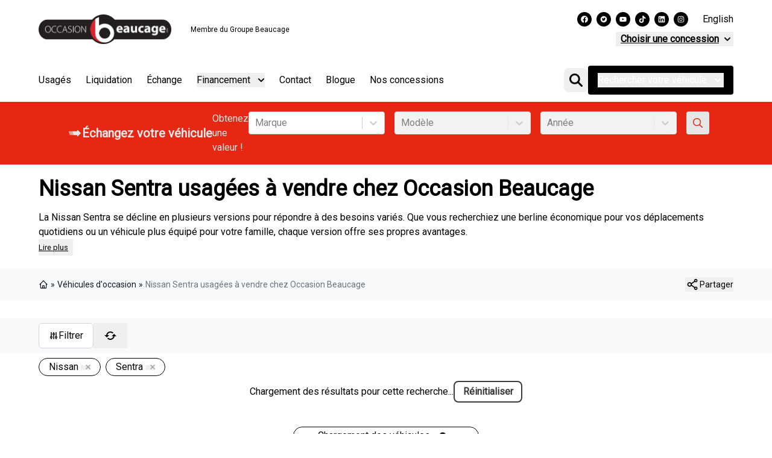

--- FILE ---
content_type: text/html; charset=utf-8
request_url: https://www.occasionbeaucage.com/auto-usage/nissan/sentra/?used-redirect=%2Fauto-usage%2Fnissan-sentra-2019-u962%2F
body_size: 63567
content:
<!DOCTYPE html><html lang="fr"><head><meta charSet="utf-8"/><meta http-equiv="x-ua-compatible" content="ie=edge"/><meta name="viewport" content="width=device-width, initial-scale=1, shrink-to-fit=no"/><meta name="app-build-sha" content="appSHA_dc1ff49d3d719b6b782a428082bea10e06f9f3dc"/><meta name="app-build-runid" content="21207963978-150991-1"/><style data-href="/styles.7f91367a3e3db765f653.css" data-identity="gatsby-global-css">@import url(https://fonts.googleapis.com/css2?family=Roboto&display=swap);:root{--cc-font-family:-apple-system,BlinkMacSystemFont,"Segoe UI",Roboto,Helvetica,Arial,sans-serif,"Apple Color Emoji","Segoe UI Emoji","Segoe UI Symbol";--cc-font-size:16px;--cc-bg:#fff;--cc-z-index:2147483647;--cc-text:#2d4156;--cc-border-radius:.45rem;--cc-btn-primary-bg:#2d4156;--cc-btn-primary-text:var(--cc-bg);--cc-btn-primary-hover-bg:#1d2e38;--cc-btn-primary-hover-text:var(--cc-btn-primary-text);--cc-btn-secondary-bg:#eaeff2;--cc-btn-secondary-text:var(--cc-text);--cc-btn-secondary-hover-bg:#d8e0e6;--cc-btn-secondary-hover-text:var(--cc-btn-secondary-text);--cc-btn-border-radius:0.375rem;--cc-toggle-bg-off:#919ea6;--cc-toggle-bg-on:var(--cc-btn-primary-bg);--cc-toggle-bg-readonly:#d5dee2;--cc-toggle-knob-bg:#fff;--cc-toggle-knob-icon-color:#ecf2fa;--cc-block-text:var(--cc-text);--cc-cookie-category-block-bg:#f0f4f7;--cc-cookie-category-block-bg-hover:#e9eff4;--cc-section-border:#f1f3f5;--cc-cookie-table-border:#e9edf2;--cc-overlay-bg:#040608;--cc-overlay-opacity:.85;--cc-consent-modal-box-shadow:0 0.625rem 1.875rem rgba(2,2,3,.28);--cc-webkit-scrollbar-bg:#cfd5db;--cc-webkit-scrollbar-bg-hover:#9199a0}.c_darkmode{--cc-bg:#181b1d;--cc-text:#d8e5ea;--cc-btn-primary-bg:#a6c4dd;--cc-btn-primary-text:#000;--cc-btn-primary-hover-bg:#c2dff7;--cc-btn-primary-hover-text:var(--cc-btn-primary-text);--cc-btn-secondary-bg:#33383c;--cc-btn-secondary-text:var(--cc-text);--cc-btn-secondary-hover-bg:#3e454a;--cc-btn-secondary-hover-text:var(--cc-btn-secondary-text);--cc-toggle-bg-off:#667481;--cc-toggle-bg-on:var(--cc-btn-primary-bg);--cc-toggle-bg-readonly:#454c54;--cc-toggle-knob-bg:var(--cc-cookie-category-block-bg);--cc-toggle-knob-icon-color:var(--cc-bg);--cc-block-text:#b3bfc5;--cc-cookie-category-block-bg:#23272a;--cc-cookie-category-block-bg-hover:#2b3035;--cc-section-border:#292d31;--cc-cookie-table-border:#2b3035;--cc-webkit-scrollbar-bg:#667481;--cc-webkit-scrollbar-bg-hover:#9199a0}#cc--main{z-index:2147483647;z-index:var(--cc-z-index)}.cc_div *,.cc_div :after,.cc_div :before,.cc_div :hover{animation:none;background:none;border:none;border-radius:unset;box-shadow:none;box-sizing:border-box;color:inherit;float:none;font-family:inherit;font-size:1em;font-style:inherit;font-variant:normal;font-weight:inherit;height:auto;letter-spacing:unset;line-height:1.2;margin:0;padding:0;text-align:left;text-decoration:none;text-transform:none;transition:none;vertical-align:baseline;visibility:unset}.cc_div{-webkit-font-smoothing:antialiased;-moz-osx-font-smoothing:grayscale;color:#2d4156;color:var(--cc-text);font-family:-apple-system,BlinkMacSystemFont,Segoe UI,Roboto,Helvetica,Arial,sans-serif,Apple Color Emoji,Segoe UI Emoji,Segoe UI Symbol;font-family:var(--cc-font-family);font-size:16px;font-size:var(--cc-font-size);font-weight:400;text-rendering:optimizeLegibility}#c-ttl,#s-bl td:before,#s-ttl,.cc_div .b-tl,.cc_div .c-bn{font-weight:600}#cm,#s-bl .act .b-acc,#s-inr,.cc_div .b-tl,.cc_div .c-bl{border-radius:.45rem;border-radius:var(--cc-border-radius)}#s-bl .act .b-acc{border-top-left-radius:0;border-top-right-radius:0}.cc_div a,.cc_div button,.cc_div input{-webkit-appearance:none;-moz-appearance:none;appearance:none;overflow:hidden}.cc_div a{border-bottom:1px solid}.cc_div a:hover{border-color:transparent;text-decoration:none}.cc_div .c-bn>span{pointer-events:none}#cm-ov,#cs-ov,.c--anim #cm,.c--anim #s-cnt,.c--anim #s-inr{transition:visibility .25s linear,opacity .25s ease,transform .25s ease!important}.c--anim .c-bn{transition:background-color .25s ease!important}.c--anim #cm.bar.slide,.c--anim #cm.bar.slide+#cm-ov,.c--anim .bar.slide #s-inr,.c--anim .bar.slide+#cs-ov{transition:visibility .4s ease,opacity .4s ease,transform .4s ease!important}#cm.bar.slide,.cc_div .bar.slide #s-inr{opacity:1;transform:translateX(100%)}#cm.bar.top.slide,.cc_div .bar.left.slide #s-inr{opacity:1;transform:translateX(-100%)}#cm.slide,.cc_div .slide #s-inr{transform:translateY(1.6em)}#cm.top.slide{transform:translateY(-1.6em)}#cm.bar.slide{transform:translateY(100%)}#cm.bar.top.slide{transform:translateY(-100%)}.show--consent .c--anim #cm,.show--consent .c--anim #cm.bar,.show--settings .c--anim #s-inr,.show--settings .c--anim .bar.slide #s-inr{opacity:1;transform:scale(1);visibility:visible!important}.show--consent .c--anim #cm.box.middle,.show--consent .c--anim #cm.cloud.middle{transform:scale(1) translateY(-50%)}.show--settings .c--anim #s-cnt{visibility:visible!important}.force--consent.show--consent .c--anim #cm-ov,.show--settings .c--anim #cs-ov{opacity:.85!important;opacity:var(--cc-overlay-opacity)!important;visibility:visible!important}#cm{background:#fff;background:var(--cc-bg);bottom:1.25em;box-shadow:0 .625em 1.875em #000;box-shadow:0 .625rem 1.875rem rgba(2,2,3,.28);box-shadow:var(--cc-consent-modal-box-shadow);font-family:inherit;line-height:normal;max-width:24.2em;opacity:0;padding:1em 1.4em 1.3em;position:fixed;right:1.25em;transform:scale(.95);visibility:hidden;width:100%;z-index:1}#cc_div #cm{display:block!important}#c-ttl{font-size:1.05em;margin-bottom:.7em}.cloud #c-ttl{margin-top:-.15em}#c-txt{font-size:.9em;line-height:1.5em}.cc_div #c-bns{display:flex;justify-content:space-between;margin-top:1.4em}.cc_div .c-bn{background:#eaeff2;background:var(--cc-btn-secondary-bg);border-radius:.375rem;border-radius:var(--cc-btn-border-radius);color:#2d4156;color:var(--cc-btn-secondary-text);cursor:pointer;display:inline-block;flex:1;font-size:.82em;padding:1em 1.7em;text-align:center;-moz-user-select:none;-webkit-user-select:none;-o-user-select:none;user-select:none}#c-bns button+button,#s-c-bn,#s-cnt button+button{float:right;margin-left:.5rem}#s-cnt #s-rall-bn{float:none}#cm .c_link:active,#cm .c_link:hover,#s-c-bn:active,#s-c-bn:hover,#s-cnt button+button:active,#s-cnt button+button:hover{background:#d8e0e6;background:var(--cc-btn-secondary-hover-bg);color:#2d4156;color:var(--cc-btn-secondary-hover-text)}#s-cnt{display:table;height:100%;left:0;position:fixed;top:0;visibility:hidden;width:100%;z-index:101}#s-bl{outline:none;scrollbar-width:thin}#s-bl .title{margin-top:1.4em}#s-bl .b-bn,#s-bl .title:first-child{margin-top:0}#s-bl .b-acc .p{margin-top:0;padding:1em}#s-cnt .b-bn .b-tl{background:none;display:block;font-family:inherit;font-size:.95em;padding:1.3em 6.4em 1.3em 2.7em;position:relative;transition:background-color .25s ease;width:100%}#s-cnt .b-bn .b-tl.exp{cursor:pointer}#s-cnt .act .b-bn .b-tl{border-bottom-left-radius:0;border-bottom-right-radius:0}#s-cnt .b-bn .b-tl:active,#s-cnt .b-bn .b-tl:hover{background:#e9eff4;background:var(--cc-cookie-category-block-bg-hover)}#s-bl .b-bn{position:relative}#s-bl .c-bl{border:1px solid #f1f3f5;border:1px solid var(--cc-section-border);margin-bottom:.4rem;padding:1em;transition:background-color .25s ease}#s-bl .c-bl:hover{background:#f0f4f7;background:var(--cc-cookie-category-block-bg)}#s-bl .c-bl:last-child{margin-bottom:.5em}#s-bl .c-bl:first-child{border:none;margin-bottom:2em;margin-top:0;padding:0;transition:none}#s-bl .c-bl:not(.b-ex):first-child:hover{background:transparent;background:unset}#s-bl .c-bl.b-ex{background:#f0f4f7;background:var(--cc-cookie-category-block-bg);border:none;padding:0;transition:none}#s-bl .c-bl.b-ex+.c-bl{margin-top:2em}#s-bl .c-bl.b-ex+.c-bl.b-ex{margin-top:0}#s-bl .c-bl.b-ex:first-child{margin-bottom:.5em}#s-bl .b-acc{display:none;margin-bottom:0;max-height:0;overflow:hidden;padding-top:0}#s-bl .act .b-acc{display:block;max-height:100%;overflow:hidden}#s-cnt .p{color:#2d4156;color:var(--cc-block-text);font-size:.9em;line-height:1.5em;margin-top:.85em}.cc_div .b-tg .c-tgl:disabled{cursor:not-allowed}#c-vln{display:table-cell;position:relative;vertical-align:middle}#cs{bottom:0;left:0;padding:0 1.7em;position:fixed;right:0;top:0;width:100%}#cs,#s-inr{height:100%}#s-inr{box-shadow:0 13px 27px -5px rgba(3,6,9,.26);margin:0 auto;max-width:45em;opacity:0;overflow:hidden;padding-bottom:4.75em;padding-top:4.75em;position:relative;transform:scale(.96);visibility:hidden}#s-bns,#s-hdr,#s-inr{background:#fff;background:var(--cc-bg)}#s-bl{display:block;height:100%;overflow-x:hidden;overflow-y:auto;overflow-y:overlay;padding:1.3em 1.6em;width:100%}#s-bns{border-top:1px solid #f1f3f5;border-top:1px solid var(--cc-section-border);bottom:0;height:4.75em;left:0;padding:1em 1.8em;position:absolute;right:0}.cc_div .cc-link{border-bottom:1px solid #2d4156;border-bottom:1px solid var(--cc-btn-primary-bg);color:#2d4156;color:var(--cc-btn-primary-bg);cursor:pointer;display:inline;font-weight:600;padding-bottom:0;text-decoration:none}.cc_div .cc-link:active,.cc_div .cc-link:hover{border-color:transparent}#c-bns button:first-child,#s-bns button:first-child{background:#2d4156;background:var(--cc-btn-primary-bg);color:#fff;color:var(--cc-btn-primary-text)}#c-bns.swap button:first-child{background:#eaeff2;background:var(--cc-btn-secondary-bg);color:#2d4156;color:var(--cc-btn-secondary-text)}#c-bns.swap button:last-child{background:#2d4156;background:var(--cc-btn-primary-bg);color:#fff;color:var(--cc-btn-primary-text)}.cc_div .b-tg .c-tgl:checked~.c-tg{background:#2d4156;background:var(--cc-toggle-bg-on)}#c-bns button:first-child:active,#c-bns button:first-child:hover,#c-bns.swap button:last-child:active,#c-bns.swap button:last-child:hover,#s-bns button:first-child:active,#s-bns button:first-child:hover{background:#1d2e38;background:var(--cc-btn-primary-hover-bg);color:#fff;color:var(--cc-btn-primary-hover-text)}#c-bns.swap button:first-child:active,#c-bns.swap button:first-child:hover{background:#d8e0e6;background:var(--cc-btn-secondary-hover-bg);color:#2d4156;color:var(--cc-btn-secondary-hover-text)}#s-hdr{border-bottom:1px solid #f1f3f5;border-bottom:1px solid var(--cc-section-border);display:table;height:4.75em;padding:0 1.8em;position:absolute;top:0;width:100%;z-index:2}#s-hdr,#s-ttl{vertical-align:middle}#s-ttl{display:table-cell;font-size:1em}#s-c-bn{font-size:1.45em;font-weight:400;height:1.7em;margin:0;overflow:hidden;padding:0;position:relative;width:1.7em}#s-c-bnc{display:table-cell;vertical-align:middle}.cc_div span.t-lb{opacity:0;overflow:hidden;pointer-events:none;position:absolute;top:0;z-index:-1}#c_policy__text{height:31.25em;margin-top:1.25em;overflow-y:auto}#c-s-in{height:100%;height:calc(100% - 2.5em);max-height:37.5em;position:relative;top:50%;transform:translateY(-50%)}@media screen and (min-width:688px){#s-bl::-webkit-scrollbar{background:transparent;border-radius:0 .25em .25em 0;height:100%;width:.8em}#s-bl::-webkit-scrollbar-thumb{background:#cfd5db;background:var(--cc-webkit-scrollbar-bg);border:.25em solid #fff;border:.25em solid var(--cc-bg);border-radius:100em}#s-bl::-webkit-scrollbar-thumb:hover{background:#9199a0;background:var(--cc-webkit-scrollbar-bg-hover)}#s-bl::-webkit-scrollbar-button{height:5px;width:10px}}.cc_div .b-tg{bottom:0;display:inline-block;margin:auto;right:0;right:1.2em;-webkit-user-select:none;-moz-user-select:none;user-select:none;vertical-align:middle}.cc_div .b-tg,.cc_div .b-tg .c-tgl{cursor:pointer;position:absolute;top:0}.cc_div .b-tg .c-tgl{border:0;display:block;left:0;margin:0}.cc_div .b-tg .c-tg{background:#919ea6;background:var(--cc-toggle-bg-off);pointer-events:none;position:absolute;transition:background-color .25s ease,box-shadow .25s ease}.cc_div .b-tg,.cc_div .b-tg .c-tg,.cc_div .b-tg .c-tgl,.cc_div span.t-lb{border-radius:4em;height:1.5em;width:3.4em}.cc_div .b-tg .c-tg.c-ro{cursor:not-allowed}.cc_div .b-tg .c-tgl~.c-tg.c-ro{background:#d5dee2;background:var(--cc-toggle-bg-readonly)}.cc_div .b-tg .c-tgl~.c-tg.c-ro:after{box-shadow:none}.cc_div .b-tg .c-tg:after{background:#fff;background:var(--cc-toggle-knob-bg);border:none;border-radius:100%;box-shadow:0 1px 2px rgba(24,32,35,.36);box-sizing:content-box;content:"";display:block;height:1.25em;left:.125em;position:relative;top:.125em;transition:transform .25s ease;width:1.25em}.cc_div .b-tg .c-tgl:checked~.c-tg:after{transform:translateX(1.9em)}#s-bl table,#s-bl td,#s-bl th{border:none}#s-bl tbody tr{transition:background-color .25s ease}#s-bl tbody tr:hover{background:#e9eff4;background:var(--cc-cookie-category-block-bg-hover)}#s-bl table{border-collapse:collapse;margin:0;overflow:hidden;padding:0;text-align:left;width:100%}#s-bl caption{border-bottom:1px solid #e9edf2;border-bottom:1px solid var(--cc-cookie-table-border);font-size:.9em;font-weight:600;padding:.5rem 1rem}#s-bl td,#s-bl th{font-size:.8em;padding:.8em .625em .8em 1.2em;text-align:left;vertical-align:top}#s-bl th{font-family:inherit;font-weight:600;padding:1em 1rem}#s-bl thead tr:first-child{border-bottom:1px solid #e9edf2;border-bottom:1px solid var(--cc-cookie-table-border)}.force--consent #cs,.force--consent #s-cnt{width:100vw}#cm-ov,#cs-ov{background:#040608;background:var(--cc-overlay-bg);bottom:0;display:none;left:0;opacity:0;position:fixed;right:0;top:0;transition:none;visibility:hidden}.c--anim #cs-ov,.force--consent .c--anim #cm-ov,.force--consent.show--consent #cm-ov,.show--settings #cs-ov{display:block}#cs-ov{z-index:2}.force--consent .cc_div{bottom:0;left:0;position:fixed;top:0;transition:visibility .25s linear;visibility:hidden;width:100%;width:100vw}.force--consent.show--consent .c--anim .cc_div,.force--consent.show--settings .c--anim .cc_div{visibility:visible}.force--consent #cm{position:absolute}.force--consent #cm.bar{max-width:100vw;width:100vw}html.force--consent.show--consent{overflow-y:hidden!important}html.force--consent.show--consent,html.force--consent.show--consent body{height:auto!important;overflow-x:hidden!important}.cc_div .act .b-bn .exp:before,.cc_div .b-bn .exp:before{border:solid #2d4156;border:solid var(--cc-btn-secondary-text);border-width:0 2px 2px 0;content:"";display:inline-block;left:1.2em;margin-right:15px;padding:.2em;position:absolute;top:50%;transform:translateY(-50%) rotate(45deg)}.cc_div .act .b-bn .b-tl:before{transform:translateY(-20%) rotate(225deg)}.cc_div .on-i:before{border:solid #ecf2fa;border:solid var(--cc-toggle-knob-icon-color);border-width:0 2px 2px 0;display:inline-block;left:.75em;padding:.1em .1em .45em;top:.37em}#s-c-bn:after,#s-c-bn:before,.cc_div .on-i:before{content:"";margin:0 auto;position:absolute;transform:rotate(45deg)}#s-c-bn:after,#s-c-bn:before{background:#2d4156;background:var(--cc-btn-secondary-text);border-radius:1em;height:.6em;left:.82em;top:.58em;width:1.5px}#s-c-bn:after{transform:rotate(-45deg)}.cc_div .off-i,.cc_div .on-i{display:block;height:100%;position:absolute;right:0;text-align:center;transition:opacity .15s ease;width:50%}.cc_div .on-i{left:0;opacity:0}.cc_div .off-i:after,.cc_div .off-i:before{background:#ecf2fa;background:var(--cc-toggle-knob-icon-color);content:" ";display:block;height:.7em;margin:0 auto;position:absolute;right:.8em;top:.42em;transform-origin:center;width:.09375em}.cc_div .off-i:before{transform:rotate(45deg)}.cc_div .off-i:after{transform:rotate(-45deg)}.cc_div .b-tg .c-tgl:checked~.c-tg .on-i{opacity:1}.cc_div .b-tg .c-tgl:checked~.c-tg .off-i{opacity:0}#cm.box.middle,#cm.cloud.middle{bottom:auto;top:50%;transform:translateY(-37%)}#cm.box.middle.zoom,#cm.cloud.middle.zoom{transform:scale(.95) translateY(-50%)}#cm.box.center,#cm.cloud{left:1em;margin:0 auto;right:1em}#cm.cloud{max-width:50em;overflow:hidden;padding:1.2em 1.7em;text-align:center;width:unset}.cc_div .cloud #c-inr{display:table;width:100%}.cc_div .cloud #c-inr-i{display:table-cell;padding-right:2.4em;vertical-align:top;width:70%}.cc_div .cloud #c-txt{font-size:.85em}.cc_div .cloud #c-bns{display:table-cell;min-width:170px;vertical-align:middle}#cm.cloud .c-bn{margin:.5rem 0 0;width:100%}#cm.cloud .c-bn:first-child{margin:0}#cm.cloud.left{margin-right:1.25em}#cm.cloud.right{margin-left:1.25em}#cm.bar{border-radius:0;bottom:0;left:0;max-width:100%;padding:2em;position:fixed;right:0;width:100%}#cm.bar #c-inr{margin:0 auto;max-width:32em}#cm.bar #c-bns{max-width:33.75em}#cm.bar #cs{padding:0}.cc_div .bar #c-s-in{height:100%;max-height:100%;top:0;transform:none}.cc_div .bar #s-bl,.cc_div .bar #s-bns,.cc_div .bar #s-hdr{padding-left:1.4em;padding-right:1.4em}.cc_div .bar #cs{padding:0}.cc_div .bar #s-inr{border-radius:0;margin:0 0 0 auto;max-width:32em}.cc_div .bar.left #s-inr{margin-left:0;margin-right:auto}.cc_div .bar #s-bl table,.cc_div .bar #s-bl tbody,.cc_div .bar #s-bl td,.cc_div .bar #s-bl th,.cc_div .bar #s-bl thead,.cc_div .bar #s-bl tr,.cc_div .bar #s-cnt{display:block}.cc_div .bar #s-bl caption{border-bottom:1px solid #e9edf2;border-bottom:1px solid var(--cc-cookie-table-border);border-top:0;display:block}.cc_div .bar #s-bl thead tr{left:-9999px;position:absolute;top:-9999px}.cc_div .bar #s-bl tr{border-top:1px solid #e9edf2;border-top:1px solid var(--cc-cookie-table-border)}.cc_div .bar #s-bl td{border:none;padding-left:35%;position:relative}.cc_div .bar #s-bl td:before{color:#2d4156;color:var(--cc-text);content:attr(data-column);left:1rem;overflow:hidden;padding-right:.625em;position:absolute;text-overflow:ellipsis;white-space:nowrap}#cm.top{bottom:auto;top:1.25em}#cm.left{left:1.25em;right:auto}#cm.right{left:auto;right:1.25em}#cm.bar.left,#cm.bar.right{left:0;right:0}#cm.bar.top{top:0}@media (prefers-reduced-motion){#cc--main #cm,#cc--main #s-cnt,#cc--main #s-inr{transition:none!important}}@media screen and (max-width:688px){#cm,#cm.cloud,#cm.left,#cm.right{bottom:1em;display:block;left:1em;margin:0;max-width:100%;padding:1.2em!important;right:1em;width:auto}.force--consent #cm,.force--consent #cm.cloud{max-width:100vw;width:auto}#cm.top{bottom:auto;top:1em}#cm.bottom{bottom:1em;top:auto}#cm.bar.bottom{bottom:0}#cm.cloud .c-bn{font-size:.85em}#s-bns,.cc_div .bar #s-bns{padding:1em 1.3em}.cc_div .bar #s-inr{max-width:100%;width:100%}.cc_div .cloud #c-inr-i{padding-right:0}#cs{border-radius:0;padding:0}#c-s-in{height:100%;max-height:100%;top:0;transform:none}.cc_div .b-tg{right:1.1em;transform:scale(1.1)}#s-inr{border-radius:0;margin:0;padding-bottom:7.9em}#s-bns{height:7.9em}#s-bl,.cc_div .bar #s-bl{padding:1.2em}#s-hdr,.cc_div .bar #s-hdr{padding:0 1.2em}#s-bl table{width:100%}#s-inr.bns-t{padding-bottom:10.5em}.bns-t #s-bns{height:10.5em}.cc_div .bns-t .c-bn{font-size:.83em;padding:.9em 1.6em}#s-cnt .b-bn .b-tl{padding-bottom:1.2em;padding-top:1.2em}#s-bl table,#s-bl tbody,#s-bl td,#s-bl th,#s-bl thead,#s-bl tr,#s-cnt{display:block}#s-bl caption{border-bottom:0;display:block}#s-bl thead tr{left:-9999px;position:absolute;top:-9999px}#s-bl tr{border-top:1px solid #e9edf2;border-top:1px solid var(--cc-cookie-table-border)}#s-bl td{border:none;padding-left:35%;position:relative}#s-bl td:before{color:#2d4156;color:var(--cc-text);content:attr(data-column);left:1rem;overflow:hidden;padding-right:.625em;position:absolute;text-overflow:ellipsis;white-space:nowrap}#cm .c-bn,.cc_div .c-bn{margin-right:0;width:100%}#s-cnt #s-rall-bn{margin-left:0}.cc_div #c-bns{flex-direction:column}#c-bns button+button,#s-cnt button+button{float:unset;margin-left:0;margin-top:.625em}#cm.box,#cm.cloud{left:1em;right:1em;width:auto}#cm.cloud.left,#cm.cloud.right{margin:0}.cc_div .cloud #c-bns,.cc_div .cloud #c-inr,.cc_div .cloud #c-inr-i{display:block;min-width:unset;width:auto}.cc_div .cloud #c-txt{font-size:.9em}.cc_div .cloud #c-bns{margin-top:1.625em}}.last-top-left{--tw-text-opacity:1;color:rgb(243 244 246/var(--tw-text-opacity,1))}@media (hover:hover) and (pointer:fine){.last-top-left:hover{--tw-text-opacity:1;color:rgb(84 89 95/var(--tw-text-opacity,1))}}.UsedSearchBar{background-color:rgba(0,0,0,.25);display:flex;flex-direction:column;padding-bottom:2rem;padding-left:2rem;padding-right:2rem;width:100%}@media (min-width:768px){.UsedSearchBar{padding:2.5rem}}@media (min-width:1024px){.UsedSearchBar{flex-direction:row}}@media (min-width:1280px){.UsedSearchBar{border-radius:.25rem;margin:auto;max-width:1280px}}.UsedSearchButton>.search-button-panel{background-color:rgba(0,0,0,.85)}.UsedSearchBar .text-wrapper{margin-bottom:.75rem;width:100%}@media (min-width:1024px){.UsedSearchBar .text-wrapper{margin-bottom:0;width:50%}}.UsedSearchBar .buttons-wrapper,.UsedSearchBar .title{font-family:Montserrat,Sans-serif}.UsedSearchBar .title{--tw-text-opacity:1;color:rgb(255 255 255/var(--tw-text-opacity,1));font-size:1.5rem;font-weight:500;line-height:2rem}@media (min-width:1024px){.UsedSearchBar .title{font-size:1.5rem;line-height:2rem}}@media (min-width:1280px){.UsedSearchBar .title{font-size:1.875rem;line-height:2.25rem}}.UsedSearchBar .subtitle{--tw-text-opacity:1;color:rgb(255 255 255/var(--tw-text-opacity,1));font-size:14px;margin-bottom:.75rem;margin-top:.75rem}.UsedSearchBar .subtitle .subtitle-text{display:inline}@media (min-width:1024px){.UsedSearchBar .subtitle .subtitle-text{display:block}}@media (min-width:1280px){.UsedSearchBar .subtitle .subtitle-text{display:inline}}.UsedSearchBar .buttons-wrapper{display:flex;flex-direction:column;margin:auto;text-align:left;width:100%}@media (min-width:768px){.UsedSearchBar .buttons-wrapper{flex-direction:row}}.UsedSearchBar .buttons-wrapper button,.UsedSearchBar .buttons-wrapper button div,.UsedSearchButton .buttons-wrapper button,.UsedSearchButton .buttons-wrapper button div{border-style:none;color:#666;font-family:Montserrat,Sans-serif;font-size:16px;font-weight:400;max-height:50px}.UsedSearchBar .buttons-wrapper .brand-select{margin-bottom:.75rem;margin-top:.75rem;width:100%}@media (min-width:768px){.UsedSearchBar .buttons-wrapper .brand-select{align-items:center;margin:auto;padding-left:.25rem;padding-right:.25rem;width:33.333333%}}.UsedSearchBar .buttons-wrapper .brand-select .autoroot-input,.UsedSearchBar .buttons-wrapper .model-select .autoroot-input{padding:0}.UsedSearchBar .buttons-wrapper .brand-select .autoroot-input>span,.UsedSearchBar .buttons-wrapper .model-select .autoroot-input>span{padding:.75rem}.UsedSearchBar .buttons-wrapper .model-select{margin-bottom:.75rem;width:100%}@media (min-width:768px){.UsedSearchBar .buttons-wrapper .model-select{align-items:center;margin:auto;padding-left:.25rem;padding-right:.25rem;width:33.333333%}}.UsedSearchBar .buttons-wrapper .search-button{margin-bottom:.75rem;width:100%}@media (min-width:768px){.UsedSearchBar .buttons-wrapper .search-button{align-items:center;margin:auto;padding-left:.25rem;padding-right:.25rem;width:33.333333%}}.UsedSearchBar .buttons-wrapper .search-button button{--tw-bg-opacity:1;--tw-text-opacity:1;background-color:#3a3a3a;background-color:rgb(229 39 19/var(--tw-bg-opacity,1));border-radius:.25rem;border-style:none;color:rgb(255 255 255/var(--tw-text-opacity,1));display:inline;font-size:1.25rem;height:50px;line-height:1.75rem;max-height:50px;padding:.5rem;text-align:center;width:100%}.UsedSearchBar .buttons-wrapper .search-button button:hover{--tw-bg-opacity:1;background-color:rgb(58 58 58/var(--tw-bg-opacity,1))}.UsedSearchBar .autoroot-scroll-list p,.UsedSearchButton .autoroot-scroll-list p{background-color:#fff}.UsedSearchButton{display:inline-block;position:relative;text-align:left}.UsedSearchButton .search-button-panel{--tw-translate-x:-50%;--tw-text-opacity:1;--tw-shadow:0 10px 15px -3px rgba(0,0,0,.1),0 4px 6px -4px rgba(0,0,0,.1);--tw-shadow-colored:0 10px 15px -3px var(--tw-shadow-color),0 4px 6px -4px var(--tw-shadow-color);border-bottom-left-radius:.25rem;border-bottom-right-radius:.25rem;box-shadow:var(--tw-ring-offset-shadow,0 0 #0000),var(--tw-ring-shadow,0 0 #0000),var(--tw-shadow);color:rgb(0 0 0/var(--tw-text-opacity,1));left:50%;margin-top:1rem;min-width:-moz-fit-content;min-width:fit-content;padding:2rem;position:absolute;transform:translate(var(--tw-translate-x),var(--tw-translate-y)) rotate(var(--tw-rotate)) skewX(var(--tw-skew-x)) skewY(var(--tw-skew-y)) scaleX(var(--tw-scale-x)) scaleY(var(--tw-scale-y));width:120%;z-index:80}.UsedSearchButton .search-button-panel:focus{outline:2px solid transparent;outline-offset:2px}.UsedSearchButton .search-button-panel .search-button button{--tw-bg-opacity:1;--tw-text-opacity:1!important;background-color:rgb(229 39 19/var(--tw-bg-opacity,1));border-radius:.25rem;color:rgb(255 255 255/var(--tw-text-opacity,1))!important;font-size:1.25rem!important;line-height:1.75rem!important;margin-top:.75rem;padding:.5rem;width:100%}.UsedSearchButton .search-button-panel .search-button button:hover{--tw-bg-opacity:1;--tw-text-opacity:1;background-color:rgb(58 58 58/var(--tw-bg-opacity,1));color:rgb(58 58 58/var(--tw-text-opacity,1))}*,:after,:before{--tw-border-spacing-x:0;--tw-border-spacing-y:0;--tw-translate-x:0;--tw-translate-y:0;--tw-rotate:0;--tw-skew-x:0;--tw-skew-y:0;--tw-scale-x:1;--tw-scale-y:1;--tw-pan-x: ;--tw-pan-y: ;--tw-pinch-zoom: ;--tw-scroll-snap-strictness:proximity;--tw-gradient-from-position: ;--tw-gradient-via-position: ;--tw-gradient-to-position: ;--tw-ordinal: ;--tw-slashed-zero: ;--tw-numeric-figure: ;--tw-numeric-spacing: ;--tw-numeric-fraction: ;--tw-ring-inset: ;--tw-ring-offset-width:0px;--tw-ring-offset-color:#fff;--tw-ring-color:rgba(59,130,246,.5);--tw-ring-offset-shadow:0 0 #0000;--tw-ring-shadow:0 0 #0000;--tw-shadow:0 0 #0000;--tw-shadow-colored:0 0 #0000;--tw-blur: ;--tw-brightness: ;--tw-contrast: ;--tw-grayscale: ;--tw-hue-rotate: ;--tw-invert: ;--tw-saturate: ;--tw-sepia: ;--tw-drop-shadow: ;--tw-backdrop-blur: ;--tw-backdrop-brightness: ;--tw-backdrop-contrast: ;--tw-backdrop-grayscale: ;--tw-backdrop-hue-rotate: ;--tw-backdrop-invert: ;--tw-backdrop-opacity: ;--tw-backdrop-saturate: ;--tw-backdrop-sepia: ;--tw-contain-size: ;--tw-contain-layout: ;--tw-contain-paint: ;--tw-contain-style: }::backdrop{--tw-border-spacing-x:0;--tw-border-spacing-y:0;--tw-translate-x:0;--tw-translate-y:0;--tw-rotate:0;--tw-skew-x:0;--tw-skew-y:0;--tw-scale-x:1;--tw-scale-y:1;--tw-pan-x: ;--tw-pan-y: ;--tw-pinch-zoom: ;--tw-scroll-snap-strictness:proximity;--tw-gradient-from-position: ;--tw-gradient-via-position: ;--tw-gradient-to-position: ;--tw-ordinal: ;--tw-slashed-zero: ;--tw-numeric-figure: ;--tw-numeric-spacing: ;--tw-numeric-fraction: ;--tw-ring-inset: ;--tw-ring-offset-width:0px;--tw-ring-offset-color:#fff;--tw-ring-color:rgba(59,130,246,.5);--tw-ring-offset-shadow:0 0 #0000;--tw-ring-shadow:0 0 #0000;--tw-shadow:0 0 #0000;--tw-shadow-colored:0 0 #0000;--tw-blur: ;--tw-brightness: ;--tw-contrast: ;--tw-grayscale: ;--tw-hue-rotate: ;--tw-invert: ;--tw-saturate: ;--tw-sepia: ;--tw-drop-shadow: ;--tw-backdrop-blur: ;--tw-backdrop-brightness: ;--tw-backdrop-contrast: ;--tw-backdrop-grayscale: ;--tw-backdrop-hue-rotate: ;--tw-backdrop-invert: ;--tw-backdrop-opacity: ;--tw-backdrop-saturate: ;--tw-backdrop-sepia: ;--tw-contain-size: ;--tw-contain-layout: ;--tw-contain-paint: ;--tw-contain-style: }/*
! tailwindcss v3.4.18 | MIT License | https://tailwindcss.com
*/*,:after,:before{border:0 solid #e5e7eb;box-sizing:border-box}:after,:before{--tw-content:""}:host,html{-webkit-text-size-adjust:100%;font-feature-settings:normal;-webkit-tap-highlight-color:transparent;font-family:ui-sans-serif,system-ui,sans-serif,Apple Color Emoji,Segoe UI Emoji,Segoe UI Symbol,Noto Color Emoji;font-variation-settings:normal;line-height:1.5;-moz-tab-size:4;-o-tab-size:4;tab-size:4}body{line-height:inherit;margin:0}hr{border-top-width:1px;color:inherit;height:0}abbr:where([title]){-webkit-text-decoration:underline dotted;text-decoration:underline dotted}h1,h2,h3,h4,h5,h6{font-size:inherit;font-weight:inherit}a{color:inherit;text-decoration:inherit}b,strong{font-weight:bolder}code,kbd,pre,samp{font-feature-settings:normal;font-family:ui-monospace,SFMono-Regular,Menlo,Monaco,Consolas,Liberation Mono,Courier New,monospace;font-size:1em;font-variation-settings:normal}small{font-size:80%}sub,sup{font-size:75%;line-height:0;position:relative;vertical-align:baseline}sub{bottom:-.25em}sup{top:-.5em}table{border-collapse:collapse;border-color:inherit;text-indent:0}button,input,optgroup,select,textarea{font-feature-settings:inherit;color:inherit;font-family:inherit;font-size:100%;font-variation-settings:inherit;font-weight:inherit;letter-spacing:inherit;line-height:inherit;margin:0;padding:0}button,select{text-transform:none}button,input:where([type=button]),input:where([type=reset]),input:where([type=submit]){-webkit-appearance:button;background-color:transparent;background-image:none}:-moz-focusring{outline:auto}:-moz-ui-invalid{box-shadow:none}progress{vertical-align:baseline}::-webkit-inner-spin-button,::-webkit-outer-spin-button{height:auto}[type=search]{-webkit-appearance:textfield;outline-offset:-2px}::-webkit-search-decoration{-webkit-appearance:none}::-webkit-file-upload-button{-webkit-appearance:button;font:inherit}summary{display:list-item}blockquote,dd,dl,figure,h1,h2,h3,h4,h5,h6,hr,p,pre{margin:0}fieldset{margin:0}fieldset,legend{padding:0}menu,ol,ul{list-style:none;margin:0;padding:0}dialog{padding:0}textarea{resize:vertical}input::-moz-placeholder,textarea::-moz-placeholder{color:#9ca3af;opacity:1}input::placeholder,textarea::placeholder{color:#9ca3af;opacity:1}[role=button],button{cursor:pointer}:disabled{cursor:default}audio,canvas,embed,iframe,img,object,svg,video{display:block;vertical-align:middle}img,video{height:auto;max-width:100%}[hidden]:where(:not([hidden=until-found])){display:none}@font-face{font-family:Roboto;font-style:italic;font-weight:200}@font-face{font-display:swap;font-family:Roboto;font-weight:700}@font-face{font-display:swap;font-family:Roboto;font-weight:lighter}*{font-family:Roboto}.container{width:100%}@media (min-width:280px){.container{max-width:280px}}@media (min-width:430px){.container{max-width:430px}}@media (min-width:480px){.container{max-width:480px}}@media (min-width:640px){.container{max-width:640px}}@media (min-width:710px){.container{max-width:710px}}@media (min-width:768px){.container{max-width:768px}}@media (min-width:1024px){.container{max-width:1024px}}@media (min-width:1025px){.container{max-width:1025px}}@media (min-width:1113px){.container{max-width:1113px}}@media (min-width:1175px){.container{max-width:1175px}}@media (min-width:1200px){.container{max-width:1200px}}@media (min-width:1255px){.container{max-width:1255px}}@media (min-width:1280px){.container{max-width:1280px}}@media (min-width:1330px){.container{max-width:1330px}}@media (min-width:1367px){.container{max-width:1367px}}@media (min-width:1400px){.container{max-width:1400px}}@media (min-width:1536px){.container{max-width:1536px}}@media (min-width:1548px){.container{max-width:1548px}}@media (min-width:1800px){.container{max-width:1800px}}@media (min-width:1920px){.container{max-width:1920px}}@media (min-width:2060px){.container{max-width:2060px}}.sr-only{clip:rect(0,0,0,0);border-width:0;height:1px;margin:-1px;overflow:hidden;padding:0;position:absolute;white-space:nowrap;width:1px}.pointer-events-none{pointer-events:none}.pointer-events-auto{pointer-events:auto}.visible{visibility:visible}.invisible{visibility:hidden}.static{position:static}.fixed{position:fixed}.absolute{position:absolute}.relative{position:relative}.sticky{position:sticky}.inset-0{inset:0}.inset-x-0{left:0;right:0}.inset-y-0{bottom:0;top:0}.\!right-2{right:.5rem!important}.\!right-3{right:.75rem!important}.\!right-8{right:2rem!important}.\!top-2{top:.5rem!important}.\!top-3{top:.75rem!important}.\!top-8{top:2rem!important}.-bottom-1{bottom:-.25rem}.-top-2{top:-.5rem}.-top-full{top:-100%}.bottom-0{bottom:0}.bottom-2{bottom:.5rem}.bottom-2\.5{bottom:.625rem}.bottom-20{bottom:5rem}.bottom-4,.bottom-\[1rem\]{bottom:1rem}.bottom-\[5\.25rem\]{bottom:5.25rem}.left-0{left:0}.left-1\/2{left:50%}.left-3{left:.75rem}.left-\[-56px\]{left:-56px}.left-\[1rem\]{left:1rem}.right-0{right:0}.right-2\.5{right:.625rem}.right-3{right:.75rem}.right-4{right:1rem}.right-6{right:1.5rem}.right-8{right:2rem}.right-\[0\.625rem\]{right:.625rem}.right-\[1rem\]{right:1rem}.right-\[2\.0rem\]{right:2rem}.top-0{top:0}.top-1\/2{top:50%}.top-1\/3{top:33.333333%}.top-1\/4{top:25%}.top-12{top:3rem}.top-16{top:4rem}.top-3\/4{top:75%}.top-4{top:1rem}.top-6{top:1.5rem}.top-9{top:2.25rem}.top-\[-1px\]{top:-1px}.top-\[-1rem\]{top:-1rem}.top-\[-30px\]{top:-30px}.top-\[1rem\]{top:1rem}.top-\[2\.2rem\]{top:2.2rem}.top-\[calc\(50\%-12px\)\]{top:calc(50% - 12px)}.top-full{top:100%}.-z-10{z-index:-10}.z-0{z-index:0}.z-10{z-index:10}.z-20{z-index:20}.z-30{z-index:30}.z-40{z-index:40}.z-50{z-index:50}.z-\[-10\]{z-index:-10}.z-\[10000000000\]{z-index:10000000000}.z-\[10000000001\]{z-index:10000000001}.z-\[100000\]{z-index:100000}.z-\[1000\]{z-index:1000}.z-\[10\]{z-index:10}.z-\[114\]{z-index:114}.z-\[11\]{z-index:11}.z-\[12\]{z-index:12}.z-\[1\]{z-index:1}.z-\[21\]{z-index:21}.z-\[29\]{z-index:29}.z-\[2\]{z-index:2}.z-\[31\]{z-index:31}.z-\[50\]{z-index:50}.z-\[51\]{z-index:51}.z-\[60\]{z-index:60}.z-\[70\]{z-index:70}.z-\[80\]{z-index:80}.order-1{order:1}.order-2{order:2}.order-\[4\]{order:4}.order-last{order:9999}.col-span-1{grid-column:span 1/span 1}.col-span-12{grid-column:span 12/span 12}.col-span-3{grid-column:span 3/span 3}.col-span-full{grid-column:1/-1}.row-auto{grid-row:auto}.float-right{float:right}.\!m-0{margin:0!important}.m-0{margin:0}.m-2{margin:.5rem}.m-4{margin:1rem}.m-auto{margin:auto}.\!my-0{margin-bottom:0!important;margin-top:0!important}.mx-0{margin-left:0;margin-right:0}.mx-1{margin-left:.25rem;margin-right:.25rem}.mx-2{margin-left:.5rem;margin-right:.5rem}.mx-4{margin-left:1rem;margin-right:1rem}.mx-8{margin-left:2rem;margin-right:2rem}.mx-auto{margin-left:auto;margin-right:auto}.my-0{margin-bottom:0;margin-top:0}.my-1{margin-bottom:.25rem;margin-top:.25rem}.my-12{margin-bottom:3rem;margin-top:3rem}.my-16{margin-bottom:4rem;margin-top:4rem}.my-2{margin-bottom:.5rem;margin-top:.5rem}.my-3{margin-bottom:.75rem;margin-top:.75rem}.my-4{margin-bottom:1rem;margin-top:1rem}.my-5{margin-bottom:1.25rem;margin-top:1.25rem}.my-6{margin-bottom:1.5rem;margin-top:1.5rem}.my-8{margin-bottom:2rem;margin-top:2rem}.my-\[-20px\]{margin-bottom:-20px;margin-top:-20px}.my-auto{margin-bottom:auto;margin-top:auto}.\!mb-0{margin-bottom:0!important}.\!mb-6{margin-bottom:1.5rem!important}.\!mb-\[1rem\]{margin-bottom:1rem!important}.\!ml-0{margin-left:0!important}.\!ml-6{margin-left:1.5rem!important}.\!ml-\[-0\.75rem\]{margin-left:-.75rem!important}.\!mr-0{margin-right:0!important}.\!mt-0{margin-top:0!important}.\!mt-2{margin-top:.5rem!important}.\!mt-3{margin-top:.75rem!important}.\!mt-\[1\.5rem\]{margin-top:1.5rem!important}.\!mt-auto{margin-top:auto!important}.-mb-px{margin-bottom:-1px}.-ml-1{margin-left:-.25rem}.-ml-px{margin-left:-1px}.-mr-1{margin-right:-.25rem}.mb-0{margin-bottom:0}.mb-1{margin-bottom:.25rem}.mb-10{margin-bottom:2.5rem}.mb-12{margin-bottom:3rem}.mb-16{margin-bottom:4rem}.mb-2{margin-bottom:.5rem}.mb-20{margin-bottom:5rem}.mb-3{margin-bottom:.75rem}.mb-4{margin-bottom:1rem}.mb-5{margin-bottom:1.25rem}.mb-6{margin-bottom:1.5rem}.mb-8{margin-bottom:2rem}.mb-\[-1\.2rem\]{margin-bottom:-1.2rem}.mb-\[-1rem\]{margin-bottom:-1rem}.mb-\[0\.3rem\]{margin-bottom:.3rem}.mb-\[2rem\]{margin-bottom:2rem}.mb-auto{margin-bottom:auto}.ml-0{margin-left:0}.ml-1{margin-left:.25rem}.ml-10{margin-left:2.5rem}.ml-2{margin-left:.5rem}.ml-3{margin-left:.75rem}.ml-4{margin-left:1rem}.ml-6{margin-left:1.5rem}.ml-8{margin-left:2rem}.ml-9{margin-left:2.25rem}.ml-\[57px\]{margin-left:57px}.ml-auto{margin-left:auto}.mr-1{margin-right:.25rem}.mr-10{margin-right:2.5rem}.mr-12{margin-right:3rem}.mr-2{margin-right:.5rem}.mr-3{margin-right:.75rem}.mr-4{margin-right:1rem}.mr-6{margin-right:1.5rem}.mr-7{margin-right:1.75rem}.mr-8{margin-right:2rem}.mr-9{margin-right:2.25rem}.mr-auto{margin-right:auto}.mt-0{margin-top:0}.mt-1{margin-top:.25rem}.mt-10{margin-top:2.5rem}.mt-12{margin-top:3rem}.mt-16{margin-top:4rem}.mt-2{margin-top:.5rem}.mt-24{margin-top:6rem}.mt-3{margin-top:.75rem}.mt-4{margin-top:1rem}.mt-5{margin-top:1.25rem}.mt-6{margin-top:1.5rem}.mt-8{margin-top:2rem}.mt-9{margin-top:2.25rem}.mt-\[-2rem\]{margin-top:-2rem}.mt-\[0\.1rem\]{margin-top:.1rem}.mt-\[0\.5rem\]{margin-top:.5rem}.mt-\[15rem\]{margin-top:15rem}.mt-\[1rem\]{margin-top:1rem}.mt-\[3rem\]{margin-top:3rem}.mt-\[5rem\]{margin-top:5rem}.mt-auto{margin-top:auto}.box-content{box-sizing:content-box}.\!block{display:block!important}.block{display:block}.inline-block{display:inline-block}.inline{display:inline}.\!flex{display:flex!important}.flex{display:flex}.inline-flex{display:inline-flex}.table{display:table}.grid{display:grid}.\!hidden{display:none!important}.hidden{display:none}.aspect-\[1000\/100\]{aspect-ratio:1000/100}.aspect-\[500\/375\]{aspect-ratio:500/375}.aspect-video{aspect-ratio:16/9}.\!h-6{height:1.5rem!important}.\!h-\[23px\]{height:23px!important}.\!h-\[26px\]{height:26px!important}.\!h-fit{height:-moz-fit-content!important;height:fit-content!important}.h-10{height:2.5rem}.h-12{height:3rem}.h-14{height:3.5rem}.h-16{height:4rem}.h-20{height:5rem}.h-28{height:7rem}.h-3{height:.75rem}.h-4{height:1rem}.h-48{height:12rem}.h-5{height:1.25rem}.h-6{height:1.5rem}.h-7{height:1.75rem}.h-8{height:2rem}.h-\[100vh\]{height:100vh}.h-\[148px\]{height:148px}.h-\[170px\]{height:170px}.h-\[194px\]{height:194px}.h-\[1rem\]{height:1rem}.h-\[2\.25rem\]{height:2.25rem}.h-\[202px\]{height:202px}.h-\[22px\]{height:22px}.h-\[25px\]{height:25px}.h-\[288px\]{height:288px}.h-\[30px\]{height:30px}.h-\[33px\]{height:33px}.h-\[35\.35px\]{height:35.35px}.h-\[38px\]{height:38px}.h-\[3rem\]{height:3rem}.h-\[40px\]{height:40px}.h-\[45px\]{height:45px}.h-\[48px\]{height:48px}.h-\[5rem\]{height:5rem}.h-\[70\%\]{height:70%}.h-\[75vh\]{height:75vh}.h-\[78px\]{height:78px}.h-\[90px\]{height:90px}.h-\[90vh\]{height:90vh}.h-auto{height:auto}.h-fit{height:-moz-fit-content;height:fit-content}.h-full{height:100%}.h-screen{height:100vh}.max-h-10{max-height:2.5rem}.max-h-12{max-height:3rem}.max-h-48{max-height:12rem}.max-h-\[100vh\]{max-height:100vh}.max-h-\[40\%\]{max-height:40%}.max-h-\[400px\]{max-height:400px}.max-h-\[600px\]{max-height:600px}.max-h-\[80vh\]{max-height:80vh}.min-h-\[150px\]{min-height:150px}.min-h-\[160px\]{min-height:160px}.min-h-\[176px\]{min-height:176px}.min-h-\[400px\]{min-height:400px}.min-h-\[40px\]{min-height:40px}.min-h-\[40rem\]{min-height:40rem}.\!w-3\/4{width:75%!important}.\!w-6{width:1.5rem!important}.\!w-\[23px\]{width:23px!important}.\!w-\[25px\]{width:25px!important}.\!w-\[26px\]{width:26px!important}.\!w-\[calc\(100\%-1\.5rem\)\]{width:calc(100% - 1.5rem)!important}.\!w-full{width:100%!important}.w-0{width:0}.w-1\/2{width:50%}.w-10{width:2.5rem}.w-12{width:3rem}.w-14{width:3.5rem}.w-16{width:4rem}.w-20{width:5rem}.w-3{width:.75rem}.w-3\/4{width:75%}.w-32{width:8rem}.w-4{width:1rem}.w-4\/6{width:66.666667%}.w-5{width:1.25rem}.w-56{width:14rem}.w-6{width:1.5rem}.w-64{width:16rem}.w-7{width:1.75rem}.w-8{width:2rem}.w-9\/12{width:75%}.w-\[100px\]{width:100px}.w-\[100vw\]{width:100vw}.w-\[101px\]{width:101px}.w-\[104px\]{width:104px}.w-\[11rem\]{width:11rem}.w-\[130px\]{width:130px}.w-\[17\.5rem\]{width:17.5rem}.w-\[20rem\]{width:20rem}.w-\[218px\]{width:218px}.w-\[22px\]{width:22px}.w-\[247px\]{width:247px}.w-\[258\.8px\]{width:258.8px}.w-\[25px\]{width:25px}.w-\[33px\]{width:33px}.w-\[350px\]{width:350px}.w-\[3rem\]{width:3rem}.w-\[40\%\]{width:40%}.w-\[51rem\]{width:51rem}.w-\[70px\]{width:70px}.w-\[8\.9rem\]{width:8.9rem}.w-\[80px\]{width:80px}.w-\[90vw\]{width:90vw}.w-\[95\%\]{width:95%}.w-auto{width:auto}.w-fit{width:-moz-fit-content;width:fit-content}.w-full{width:100%}.w-max{width:-moz-max-content;width:max-content}.w-screen{width:100vw}.min-w-0{min-width:0}.min-w-2{min-width:.5rem}.min-w-\[101px\]{min-width:101px}.min-w-\[40px\]{min-width:40px}.min-w-\[5rem\]{min-width:5rem}.min-w-fit{min-width:-moz-fit-content;min-width:fit-content}.min-w-full{min-width:100%}.min-w-max{min-width:-moz-max-content;min-width:max-content}.\!max-w-\[100\%\]{max-width:100%!important}.max-w-0{max-width:0}.max-w-1200{max-width:1200px}.max-w-2xl{max-width:42rem}.max-w-3xl{max-width:48rem}.max-w-4xl{max-width:56rem}.max-w-5xl{max-width:64rem}.max-w-7xl{max-width:80rem}.max-w-\[100\%\]{max-width:100%}.max-w-\[1000px\]{max-width:1000px}.max-w-\[100px\]{max-width:100px}.max-w-\[100vw\]{max-width:100vw}.max-w-\[1200px\]{max-width:1200px}.max-w-\[12rem\]{max-width:12rem}.max-w-\[13rem\]{max-width:13rem}.max-w-\[1400px\]{max-width:1400px}.max-w-\[140px\]{max-width:140px}.max-w-\[1800px\]{max-width:1800px}.max-w-\[20rem\]{max-width:20rem}.max-w-\[218px\]{max-width:218px}.max-w-\[250px\]{max-width:250px}.max-w-\[300px\]{max-width:300px}.max-w-\[397px\]{max-width:397px}.max-w-\[500px\]{max-width:500px}.max-w-\[550px\]{max-width:550px}.max-w-\[5rem\]{max-width:5rem}.max-w-\[600px\]{max-width:600px}.max-w-\[616px\]{max-width:616px}.max-w-\[775px\]{max-width:775px}.max-w-\[85\%\]{max-width:85%}.max-w-full{max-width:100%}.max-w-lg{max-width:32rem}.max-w-md{max-width:28rem}.max-w-sm{max-width:24rem}.max-w-xl{max-width:36rem}.max-w-xs{max-width:20rem}.flex-1{flex:1 1 0%}.flex-auto{flex:1 1 auto}.flex-none{flex:none}.flex-shrink-0{flex-shrink:0}.shrink{flex-shrink:1}.shrink-0{flex-shrink:0}.flex-grow,.grow{flex-grow:1}.basis-0{flex-basis:0px}.origin-top-right{transform-origin:top right}.-translate-x-1\/2{--tw-translate-x:-50%}.-translate-x-1\/2,.-translate-x-48{transform:translate(var(--tw-translate-x),var(--tw-translate-y)) rotate(var(--tw-rotate)) skewX(var(--tw-skew-x)) skewY(var(--tw-skew-y)) scaleX(var(--tw-scale-x)) scaleY(var(--tw-scale-y))}.-translate-x-48{--tw-translate-x:-12rem}.-translate-x-6{--tw-translate-x:-1.5rem}.-translate-x-6,.-translate-y-1{transform:translate(var(--tw-translate-x),var(--tw-translate-y)) rotate(var(--tw-rotate)) skewX(var(--tw-skew-x)) skewY(var(--tw-skew-y)) scaleX(var(--tw-scale-x)) scaleY(var(--tw-scale-y))}.-translate-y-1{--tw-translate-y:-0.25rem}.-translate-y-1\/2{--tw-translate-y:-50%}.-translate-y-1\/2,.translate-x-0{transform:translate(var(--tw-translate-x),var(--tw-translate-y)) rotate(var(--tw-rotate)) skewX(var(--tw-skew-x)) skewY(var(--tw-skew-y)) scaleX(var(--tw-scale-x)) scaleY(var(--tw-scale-y))}.translate-x-0{--tw-translate-x:0px}.translate-x-full{--tw-translate-x:100%}.translate-x-full,.translate-y-0{transform:translate(var(--tw-translate-x),var(--tw-translate-y)) rotate(var(--tw-rotate)) skewX(var(--tw-skew-x)) skewY(var(--tw-skew-y)) scaleX(var(--tw-scale-x)) scaleY(var(--tw-scale-y))}.translate-y-0{--tw-translate-y:0px}.translate-y-1{--tw-translate-y:0.25rem}.translate-y-1,.translate-y-2{transform:translate(var(--tw-translate-x),var(--tw-translate-y)) rotate(var(--tw-rotate)) skewX(var(--tw-skew-x)) skewY(var(--tw-skew-y)) scaleX(var(--tw-scale-x)) scaleY(var(--tw-scale-y))}.translate-y-2{--tw-translate-y:0.5rem}.translate-y-4{--tw-translate-y:1rem}.translate-y-4,.translate-y-\[5px\]{transform:translate(var(--tw-translate-x),var(--tw-translate-y)) rotate(var(--tw-rotate)) skewX(var(--tw-skew-x)) skewY(var(--tw-skew-y)) scaleX(var(--tw-scale-x)) scaleY(var(--tw-scale-y))}.translate-y-\[5px\]{--tw-translate-y:5px}.rotate-0{--tw-rotate:0deg}.rotate-0,.rotate-180{transform:translate(var(--tw-translate-x),var(--tw-translate-y)) rotate(var(--tw-rotate)) skewX(var(--tw-skew-x)) skewY(var(--tw-skew-y)) scaleX(var(--tw-scale-x)) scaleY(var(--tw-scale-y))}.rotate-180{--tw-rotate:180deg}.rotate-45{--tw-rotate:45deg}.rotate-45,.rotate-90{transform:translate(var(--tw-translate-x),var(--tw-translate-y)) rotate(var(--tw-rotate)) skewX(var(--tw-skew-x)) skewY(var(--tw-skew-y)) scaleX(var(--tw-scale-x)) scaleY(var(--tw-scale-y))}.rotate-90{--tw-rotate:90deg}.rotate-\[270deg\]{--tw-rotate:270deg}.rotate-\[270deg\],.scale-100{transform:translate(var(--tw-translate-x),var(--tw-translate-y)) rotate(var(--tw-rotate)) skewX(var(--tw-skew-x)) skewY(var(--tw-skew-y)) scaleX(var(--tw-scale-x)) scaleY(var(--tw-scale-y))}.scale-100{--tw-scale-x:1;--tw-scale-y:1}.scale-110{--tw-scale-x:1.1;--tw-scale-y:1.1}.scale-110,.scale-125{transform:translate(var(--tw-translate-x),var(--tw-translate-y)) rotate(var(--tw-rotate)) skewX(var(--tw-skew-x)) skewY(var(--tw-skew-y)) scaleX(var(--tw-scale-x)) scaleY(var(--tw-scale-y))}.scale-125{--tw-scale-x:1.25;--tw-scale-y:1.25}.scale-95{--tw-scale-x:.95;--tw-scale-y:.95}.scale-95,.transform{transform:translate(var(--tw-translate-x),var(--tw-translate-y)) rotate(var(--tw-rotate)) skewX(var(--tw-skew-x)) skewY(var(--tw-skew-y)) scaleX(var(--tw-scale-x)) scaleY(var(--tw-scale-y))}.\!cursor-default{cursor:default!important}.cursor-default{cursor:default}.cursor-pointer{cursor:pointer}.cursor-text{cursor:text}.select-none{-webkit-user-select:none;-moz-user-select:none;user-select:none}.resize{resize:both}.scroll-mt-24{scroll-margin-top:6rem}.list-disc{list-style-type:disc}.\!appearance-none{-webkit-appearance:none!important;-moz-appearance:none!important;appearance:none!important}.appearance-none{-webkit-appearance:none;-moz-appearance:none;appearance:none}.columns-2{-moz-columns:2;column-count:2}.grid-cols-1{grid-template-columns:repeat(1,minmax(0,1fr))}.grid-cols-2{grid-template-columns:repeat(2,minmax(0,1fr))}.grid-cols-3{grid-template-columns:repeat(3,minmax(0,1fr))}.flex-row{flex-direction:row}.flex-row-reverse{flex-direction:row-reverse}.flex-col{flex-direction:column}.flex-col-reverse{flex-direction:column-reverse}.flex-wrap{flex-wrap:wrap}.flex-nowrap{flex-wrap:nowrap}.items-start{align-items:flex-start}.items-end{align-items:flex-end}.items-center{align-items:center}.items-stretch{align-items:stretch}.\!justify-start{justify-content:flex-start!important}.justify-start{justify-content:flex-start}.\!justify-end{justify-content:flex-end!important}.justify-end{justify-content:flex-end}.\!justify-center{justify-content:center!important}.justify-center{justify-content:center}.justify-between{justify-content:space-between}.justify-around{justify-content:space-around}.justify-evenly{justify-content:space-evenly}.justify-items-center{justify-items:center}.\!gap-\[1\.5rem\]{gap:1.5rem!important}.\!gap-\[1rem\]{gap:1rem!important}.gap-1{gap:.25rem}.gap-12{gap:3rem}.gap-2{gap:.5rem}.gap-3{gap:.75rem}.gap-4{gap:1rem}.gap-5{gap:1.25rem}.gap-6{gap:1.5rem}.gap-8{gap:2rem}.gap-\[0\.5rem\]{gap:.5rem}.gap-\[0\.75rem\]{gap:.75rem}.gap-\[1rem\]{gap:1rem}.gap-\[2\.5rem\]{gap:2.5rem}.gap-\[3rem\]{gap:3rem}.gap-x-4{-moz-column-gap:1rem;column-gap:1rem}.gap-x-5{-moz-column-gap:1.25rem;column-gap:1.25rem}.gap-y-5{row-gap:1.25rem}.gap-y-6{row-gap:1.5rem}.-space-x-px>:not([hidden])~:not([hidden]){--tw-space-x-reverse:0;margin-left:calc(-1px*(1 - var(--tw-space-x-reverse)));margin-right:calc(-1px*var(--tw-space-x-reverse))}.space-x-2>:not([hidden])~:not([hidden]){--tw-space-x-reverse:0;margin-left:calc(.5rem*(1 - var(--tw-space-x-reverse)));margin-right:calc(.5rem*var(--tw-space-x-reverse))}.space-x-3>:not([hidden])~:not([hidden]){--tw-space-x-reverse:0;margin-left:calc(.75rem*(1 - var(--tw-space-x-reverse)));margin-right:calc(.75rem*var(--tw-space-x-reverse))}.space-y-4>:not([hidden])~:not([hidden]){--tw-space-y-reverse:0;margin-bottom:calc(1rem*var(--tw-space-y-reverse));margin-top:calc(1rem*(1 - var(--tw-space-y-reverse)))}.divide-x>:not([hidden])~:not([hidden]){--tw-divide-x-reverse:0;border-left-width:calc(1px*(1 - var(--tw-divide-x-reverse)));border-right-width:calc(1px*var(--tw-divide-x-reverse))}.divide-y>:not([hidden])~:not([hidden]){--tw-divide-y-reverse:0;border-bottom-width:calc(1px*var(--tw-divide-y-reverse));border-top-width:calc(1px*(1 - var(--tw-divide-y-reverse)))}.divide-gray-200>:not([hidden])~:not([hidden]){--tw-divide-opacity:1;border-color:rgb(229 231 235/var(--tw-divide-opacity,1))}.divide-primary>:not([hidden])~:not([hidden]){--tw-divide-opacity:1;border-color:rgb(58 58 58/var(--tw-divide-opacity,1))}.self-center{align-self:center}.justify-self-end{justify-self:end}.overflow-auto{overflow:auto}.overflow-hidden{overflow:hidden}.overflow-visible{overflow:visible}.overflow-scroll{overflow:scroll}.overflow-x-auto{overflow-x:auto}.overflow-y-auto{overflow-y:auto}.overflow-x-hidden{overflow-x:hidden}.overflow-y-hidden{overflow-y:hidden}.overflow-x-scroll{overflow-x:scroll}.overflow-y-scroll{overflow-y:scroll}.truncate{overflow:hidden;text-overflow:ellipsis;white-space:nowrap}.\!whitespace-normal{white-space:normal!important}.whitespace-normal{white-space:normal}.whitespace-nowrap{white-space:nowrap}.whitespace-pre-wrap{white-space:pre-wrap}.\!rounded-none{border-radius:0!important}.rounded{border-radius:.25rem}.rounded-2xl{border-radius:1rem}.rounded-\[15px\]{border-radius:15px}.rounded-\[33px\]{border-radius:33px}.rounded-\[3px\]{border-radius:3px}.rounded-full{border-radius:9999px}.rounded-lg{border-radius:.5rem}.rounded-md{border-radius:.375rem}.rounded-none{border-radius:0}.rounded-sm{border-radius:.125rem}.rounded-xl{border-radius:.75rem}.\!rounded-r-none{border-bottom-right-radius:0!important;border-top-right-radius:0!important}.\!rounded-t-none{border-top-left-radius:0!important;border-top-right-radius:0!important}.rounded-b{border-bottom-left-radius:.25rem;border-bottom-right-radius:.25rem}.rounded-b-lg{border-bottom-left-radius:.5rem;border-bottom-right-radius:.5rem}.rounded-b-none{border-bottom-left-radius:0;border-bottom-right-radius:0}.rounded-l-md{border-bottom-left-radius:.375rem;border-top-left-radius:.375rem}.rounded-l-none{border-bottom-left-radius:0;border-top-left-radius:0}.rounded-r-md{border-bottom-right-radius:.375rem;border-top-right-radius:.375rem}.rounded-r-none{border-bottom-right-radius:0;border-top-right-radius:0}.rounded-t-lg{border-top-left-radius:.5rem;border-top-right-radius:.5rem}.rounded-t-md{border-top-left-radius:.375rem;border-top-right-radius:.375rem}.rounded-t-none{border-top-left-radius:0;border-top-right-radius:0}.\!rounded-bl-none{border-bottom-left-radius:0!important}.\!rounded-br-none{border-bottom-right-radius:0!important}.\!rounded-tl-none{border-top-left-radius:0!important}.rounded-bl-lg{border-bottom-left-radius:.5rem}.rounded-bl-md{border-bottom-left-radius:.375rem}.rounded-br-lg{border-bottom-right-radius:.5rem}.rounded-br-md{border-bottom-right-radius:.375rem}.rounded-tl-lg{border-top-left-radius:.5rem}.rounded-tl-md{border-top-left-radius:.375rem}.rounded-tr-lg{border-top-right-radius:.5rem}.rounded-tr-md{border-top-right-radius:.375rem}.\!border-0{border-width:0!important}.border{border-width:1px}.border-2{border-width:2px}.border-4{border-width:4px}.border-\[0\.5px\]{border-width:.5px}.border-\[1px\]{border-width:1px}.border-\[2px\]{border-width:2px}.border-\[3px\]{border-width:3px}.border-x,.border-x-\[1px\]{border-left-width:1px;border-right-width:1px}.border-y-\[1px\]{border-top-width:1px}.border-b,.border-y-\[1px\]{border-bottom-width:1px}.border-b-2{border-bottom-width:2px}.border-b-\[1px\]{border-bottom-width:1px}.border-l{border-left-width:1px}.border-r,.border-r-\[1px\]{border-right-width:1px}.border-t{border-top-width:1px}.border-t-0{border-top-width:0}.border-t-2{border-top-width:2px}.border-solid{border-style:solid}.border-dashed{border-style:dashed}.border-none{border-style:none}.\!border-accent{--tw-border-opacity:1!important;border-color:rgb(229 39 19/var(--tw-border-opacity,1))!important}.\!border-current{border-color:currentColor!important}.\!border-gray-400{--tw-border-opacity:1!important;border-color:rgb(156 163 175/var(--tw-border-opacity,1))!important}.\!border-gray-600{--tw-border-opacity:1!important;border-color:rgb(75 85 99/var(--tw-border-opacity,1))!important}.\!border-primary{--tw-border-opacity:1!important;border-color:rgb(58 58 58/var(--tw-border-opacity,1))!important}.border-\[\#cccccc\]{--tw-border-opacity:1;border-color:rgb(204 204 204/var(--tw-border-opacity,1))}.border-\[\#efefef\]{--tw-border-opacity:1;border-color:rgb(239 239 239/var(--tw-border-opacity,1))}.border-accent{--tw-border-opacity:1;border-color:rgb(229 39 19/var(--tw-border-opacity,1))}.border-black{--tw-border-opacity:1;border-color:rgb(0 0 0/var(--tw-border-opacity,1))}.border-equifaxColor{--tw-border-opacity:1;border-color:rgb(40 173 223/var(--tw-border-opacity,1))}.border-gray-100{--tw-border-opacity:1;border-color:rgb(243 244 246/var(--tw-border-opacity,1))}.border-gray-200{--tw-border-opacity:1;border-color:rgb(229 231 235/var(--tw-border-opacity,1))}.border-gray-300{--tw-border-opacity:1;border-color:rgb(209 213 219/var(--tw-border-opacity,1))}.border-gray-400{--tw-border-opacity:1;border-color:rgb(156 163 175/var(--tw-border-opacity,1))}.border-gray-500{--tw-border-opacity:1;border-color:rgb(107 114 128/var(--tw-border-opacity,1))}.border-gray-900\/25{border-color:rgba(17,24,39,.25)}.border-green-600{--tw-border-opacity:1;border-color:rgb(22 163 74/var(--tw-border-opacity,1))}.border-indigo-500{--tw-border-opacity:1;border-color:rgb(99 102 241/var(--tw-border-opacity,1))}.border-inputBorderColor{--tw-border-opacity:1;border-color:rgb(209 213 219/var(--tw-border-opacity,1))}.border-primary{--tw-border-opacity:1;border-color:rgb(58 58 58/var(--tw-border-opacity,1))}.border-primaryDark{--tw-border-opacity:1;border-color:rgb(0 0 0/var(--tw-border-opacity,1))}.border-primaryLight{--tw-border-opacity:1;border-color:rgb(84 89 95/var(--tw-border-opacity,1))}.border-red-700{--tw-border-opacity:1;border-color:rgb(185 28 28/var(--tw-border-opacity,1))}.border-secondary{--tw-border-opacity:1;border-color:rgb(229 39 19/var(--tw-border-opacity,1))}.border-transparent{border-color:transparent}.border-white{--tw-border-opacity:1;border-color:rgb(255 255 255/var(--tw-border-opacity,1))}.border-b-gray-100{--tw-border-opacity:1;border-bottom-color:rgb(243 244 246/var(--tw-border-opacity,1))}.border-b-gray-200{--tw-border-opacity:1;border-bottom-color:rgb(229 231 235/var(--tw-border-opacity,1))}.border-r-\[\#9EA2A2\]{--tw-border-opacity:1;border-right-color:rgb(158 162 162/var(--tw-border-opacity,1))}.border-t-accent{--tw-border-opacity:1;border-top-color:rgb(229 39 19/var(--tw-border-opacity,1))}.border-t-gray-100{--tw-border-opacity:1;border-top-color:rgb(243 244 246/var(--tw-border-opacity,1))}.border-t-white{--tw-border-opacity:1;border-top-color:rgb(255 255 255/var(--tw-border-opacity,1))}.\!bg-headerBackground{--tw-bg-opacity:1!important;background-color:rgb(255 255 255/var(--tw-bg-opacity,1))!important}.\!bg-primary{--tw-bg-opacity:1!important;background-color:rgb(58 58 58/var(--tw-bg-opacity,1))!important}.\!bg-transparent{background-color:transparent!important}.\!bg-white{--tw-bg-opacity:1!important;background-color:rgb(255 255 255/var(--tw-bg-opacity,1))!important}.bg-\[\#00000066\]{background-color:#00000066}.bg-\[\#F0F4F7\]{--tw-bg-opacity:1;background-color:rgb(240 244 247/var(--tw-bg-opacity,1))}.bg-\[\#FF0000\]{--tw-bg-opacity:1;background-color:rgb(255 0 0/var(--tw-bg-opacity,1))}.bg-\[\#efefef\]{--tw-bg-opacity:1;background-color:rgb(239 239 239/var(--tw-bg-opacity,1))}.bg-\[\#fff\]\/10{background-color:hsla(0,0%,100%,.1)}.bg-accent{--tw-bg-opacity:1;background-color:rgb(229 39 19/var(--tw-bg-opacity,1))}.bg-accentDark{--tw-bg-opacity:1;background-color:rgb(255 215 2/var(--tw-bg-opacity,1))}.bg-accentLight{--tw-bg-opacity:1;background-color:rgb(230 230 230/var(--tw-bg-opacity,1))}.bg-black{--tw-bg-opacity:1;background-color:rgb(0 0 0/var(--tw-bg-opacity,1))}.bg-blue-50{--tw-bg-opacity:1;background-color:rgb(239 246 255/var(--tw-bg-opacity,1))}.bg-blue-500{--tw-bg-opacity:1;background-color:rgb(59 130 246/var(--tw-bg-opacity,1))}.bg-gray-100{--tw-bg-opacity:1;background-color:rgb(243 244 246/var(--tw-bg-opacity,1))}.bg-gray-400{--tw-bg-opacity:1;background-color:rgb(156 163 175/var(--tw-bg-opacity,1))}.bg-gray-50{--tw-bg-opacity:1;background-color:rgb(249 250 251/var(--tw-bg-opacity,1))}.bg-gray-800\/50{background-color:rgba(31,41,55,.5)}.bg-gray-900{--tw-bg-opacity:1;background-color:rgb(17 24 39/var(--tw-bg-opacity,1))}.bg-green-100{--tw-bg-opacity:1;background-color:rgb(220 252 231/var(--tw-bg-opacity,1))}.bg-green-50{--tw-bg-opacity:1;background-color:rgb(240 253 244/var(--tw-bg-opacity,1))}.bg-green-600{--tw-bg-opacity:1;background-color:rgb(22 163 74/var(--tw-bg-opacity,1))}.bg-headerBackground{--tw-bg-opacity:1;background-color:rgb(255 255 255/var(--tw-bg-opacity,1))}.bg-headerElements{--tw-bg-opacity:1;background-color:rgb(0 0 0/var(--tw-bg-opacity,1))}.bg-indigo-50{--tw-bg-opacity:1;background-color:rgb(238 242 255/var(--tw-bg-opacity,1))}.bg-inputBorderColor{--tw-bg-opacity:1;background-color:rgb(209 213 219/var(--tw-bg-opacity,1))}.bg-primary{--tw-bg-opacity:1;background-color:rgb(58 58 58/var(--tw-bg-opacity,1))}.bg-primaryDark{--tw-bg-opacity:1;background-color:rgb(0 0 0/var(--tw-bg-opacity,1))}.bg-primaryLight{--tw-bg-opacity:1;background-color:rgb(84 89 95/var(--tw-bg-opacity,1))}.bg-red-50{--tw-bg-opacity:1;background-color:rgb(254 242 242/var(--tw-bg-opacity,1))}.bg-secondary{--tw-bg-opacity:1;background-color:rgb(229 39 19/var(--tw-bg-opacity,1))}.bg-secondaryDark{--tw-bg-opacity:1;background-color:rgb(58 58 58/var(--tw-bg-opacity,1))}.bg-secondaryLight{--tw-bg-opacity:1;background-color:rgb(122 122 122/var(--tw-bg-opacity,1))}.bg-transparent{background-color:transparent}.bg-usedBackground{--tw-bg-opacity:1;background-color:rgb(229 39 19/var(--tw-bg-opacity,1))}.bg-white{--tw-bg-opacity:1;background-color:rgb(255 255 255/var(--tw-bg-opacity,1))}.bg-yellow-50{--tw-bg-opacity:1;background-color:rgb(254 252 232/var(--tw-bg-opacity,1))}.bg-opacity-0{--tw-bg-opacity:0}.bg-opacity-30{--tw-bg-opacity:0.3}.bg-opacity-50{--tw-bg-opacity:0.5}.bg-opacity-75{--tw-bg-opacity:0.75}.bg-\[linear-gradient\(-10deg\2c black\2c transparent_100\%\)\]{background-image:linear-gradient(-10deg,#000,transparent 100%)}.bg-\[linear-gradient\(0deg\2c black\2c transparent_50\%\)\]{background-image:linear-gradient(0deg,#000,transparent 50%)}.bg-gradient-to-r{background-image:linear-gradient(to right,var(--tw-gradient-stops))}.from-\[\#4fe2c5\]{--tw-gradient-from:#4fe2c5 var(--tw-gradient-from-position);--tw-gradient-to:rgba(79,226,197,0) var(--tw-gradient-to-position);--tw-gradient-stops:var(--tw-gradient-from),var(--tw-gradient-to)}.to-\[\#28ADDF\]{--tw-gradient-to:#28addf var(--tw-gradient-to-position)}.\!fill-white{fill:#fff!important}.fill-black{fill:#000}.fill-current{fill:currentColor}.fill-headerBackground{fill:#fff}.fill-primary{fill:#3a3a3a}.fill-white{fill:#fff}.stroke-\[\#999\]{stroke:#999}.stroke-black{stroke:#000}.stroke-primary{stroke:#3a3a3a}.stroke-white{stroke:#fff}.\!stroke-0{stroke-width:0!important}.object-contain{-o-object-fit:contain;object-fit:contain}.object-scale-down{-o-object-fit:scale-down;object-fit:scale-down}.\!p-2{padding:.5rem!important}.p-0{padding:0}.p-1{padding:.25rem}.p-1\.5{padding:.375rem}.p-2{padding:.5rem}.p-3{padding:.75rem}.p-4{padding:1rem}.p-5{padding:1.25rem}.p-6{padding:1.5rem}.p-\[1rem\]{padding:1rem}.p-\[8px\]{padding:8px}.\!px-0{padding-left:0!important;padding-right:0!important}.\!px-2{padding-left:.5rem!important;padding-right:.5rem!important}.\!px-8{padding-left:2rem!important;padding-right:2rem!important}.\!py-0{padding-bottom:0!important;padding-top:0!important}.\!py-2{padding-bottom:.5rem!important;padding-top:.5rem!important}.\!py-5{padding-bottom:1.25rem!important;padding-top:1.25rem!important}.\!py-6{padding-bottom:1.5rem!important;padding-top:1.5rem!important}.px-0{padding-left:0;padding-right:0}.px-1{padding-left:.25rem;padding-right:.25rem}.px-10{padding-left:2.5rem;padding-right:2.5rem}.px-16{padding-left:4rem;padding-right:4rem}.px-2{padding-left:.5rem;padding-right:.5rem}.px-3{padding-left:.75rem;padding-right:.75rem}.px-4{padding-left:1rem;padding-right:1rem}.px-5{padding-left:1.25rem;padding-right:1.25rem}.px-6{padding-left:1.5rem;padding-right:1.5rem}.px-8{padding-left:2rem;padding-right:2rem}.px-\[0\.4rem\]{padding-left:.4rem;padding-right:.4rem}.px-\[0\.625rem\]{padding-left:.625rem;padding-right:.625rem}.px-\[16px\]{padding-left:16px;padding-right:16px}.px-\[1rem\]{padding-left:1rem;padding-right:1rem}.px-\[3\.5rem\]{padding-left:3.5rem;padding-right:3.5rem}.py-0{padding-bottom:0;padding-top:0}.py-0\.5{padding-bottom:.125rem;padding-top:.125rem}.py-1{padding-bottom:.25rem;padding-top:.25rem}.py-16{padding-bottom:4rem;padding-top:4rem}.py-2{padding-bottom:.5rem;padding-top:.5rem}.py-2\.5{padding-bottom:.625rem;padding-top:.625rem}.py-24{padding-bottom:6rem;padding-top:6rem}.py-3{padding-bottom:.75rem;padding-top:.75rem}.py-4{padding-bottom:1rem;padding-top:1rem}.py-5{padding-bottom:1.25rem;padding-top:1.25rem}.py-6{padding-bottom:1.5rem;padding-top:1.5rem}.py-\[0\.5rem\]{padding-bottom:.5rem;padding-top:.5rem}.py-\[0\.625rem\]{padding-bottom:.625rem;padding-top:.625rem}.py-\[1\%\]{padding-bottom:1%;padding-top:1%}.py-\[1\.5rem\]{padding-bottom:1.5rem;padding-top:1.5rem}.py-\[2rem\]{padding-bottom:2rem;padding-top:2rem}.py-\[4px\]{padding-bottom:4px;padding-top:4px}.py-\[5\%\]{padding-bottom:5%;padding-top:5%}.py-px{padding-bottom:1px;padding-top:1px}.\!pb-16{padding-bottom:4rem!important}.\!pr-0{padding-right:0!important}.\!pt-0{padding-top:0!important}.\!pt-4{padding-top:1rem!important}.\!pt-6{padding-top:1.5rem!important}.pb-0{padding-bottom:0}.pb-0\.5{padding-bottom:.125rem}.pb-10{padding-bottom:2.5rem}.pb-12{padding-bottom:3rem}.pb-14{padding-bottom:3.5rem}.pb-16{padding-bottom:4rem}.pb-2{padding-bottom:.5rem}.pb-20{padding-bottom:5rem}.pb-3{padding-bottom:.75rem}.pb-4{padding-bottom:1rem}.pb-48{padding-bottom:12rem}.pb-5{padding-bottom:1.25rem}.pb-6{padding-bottom:1.5rem}.pb-7{padding-bottom:1.75rem}.pb-8{padding-bottom:2rem}.pb-\[0\.5rem\]{padding-bottom:.5rem}.pb-\[100px\]{padding-bottom:100px}.pb-\[1rem\]{padding-bottom:1rem}.pb-\[24px\]{padding-bottom:24px}.pl-0{padding-left:0}.pl-1{padding-left:.25rem}.pl-10{padding-left:2.5rem}.pl-2{padding-left:.5rem}.pl-3{padding-left:.75rem}.pl-4{padding-left:1rem}.pl-6{padding-left:1.5rem}.pl-7{padding-left:1.75rem}.pl-8{padding-left:2rem}.pl-\[0\.625rem\]{padding-left:.625rem}.pl-\[0\.75rem\]{padding-left:.75rem}.pl-\[4\%\]{padding-left:4%}.pr-1{padding-right:.25rem}.pr-1\.5{padding-right:.375rem}.pr-11{padding-right:2.75rem}.pr-12{padding-right:3rem}.pr-2{padding-right:.5rem}.pr-3{padding-right:.75rem}.pr-4{padding-right:1rem}.pr-5{padding-right:1.25rem}.pr-6{padding-right:1.5rem}.pr-7{padding-right:1.75rem}.pr-8{padding-right:2rem}.pr-\[0\.625rem\]{padding-right:.625rem}.pr-\[1rem\]{padding-right:1rem}.pr-\[2\.25rem\]{padding-right:2.25rem}.pr-\[2\.5rem\]{padding-right:2.5rem}.pr-\[4\%\]{padding-right:4%}.pt-0\.5{padding-top:.125rem}.pt-1{padding-top:.25rem}.pt-10{padding-top:2.5rem}.pt-2{padding-top:.5rem}.pt-3{padding-top:.75rem}.pt-4{padding-top:1rem}.pt-5{padding-top:1.25rem}.pt-6{padding-top:1.5rem}.pt-7{padding-top:1.75rem}.pt-8{padding-top:2rem}.pt-\[1rem\]{padding-top:1rem}.pt-\[42px\]{padding-top:42px}.\!text-left{text-align:left!important}.text-left{text-align:left}.text-center{text-align:center}.text-right{text-align:right}.align-middle{vertical-align:middle}.\!text-2xl{font-size:1.5rem!important;line-height:2rem!important}.\!text-3xl{font-size:1.875rem!important;line-height:2.25rem!important}.\!text-\[1rem\],.\!text-base{font-size:1rem!important}.\!text-base{line-height:1.5rem!important}.\!text-sm{font-size:.875rem!important;line-height:1.25rem!important}.\!text-xl{font-size:1.25rem!important;line-height:1.75rem!important}.\!text-xs{font-size:.75rem!important;line-height:1rem!important}.text-2xl{font-size:1.5rem;line-height:2rem}.text-3xl{font-size:1.875rem;line-height:2.25rem}.text-4xl{font-size:2.25rem;line-height:2.5rem}.text-6xl{font-size:3.75rem;line-height:1}.text-\[0\.5rem\]{font-size:.5rem}.text-\[0\.625rem\]{font-size:.625rem}.text-\[0\.65rem\]{font-size:.65rem}.text-\[0\.6rem\]{font-size:.6rem}.text-\[0\.75rem\]{font-size:.75rem}.text-\[0\.875rem\]{font-size:.875rem}.text-\[0\.8rem\]{font-size:.8rem}.text-\[1\.25rem\]{font-size:1.25rem}.text-\[1\.2rem\]{font-size:1.2rem}.text-\[1\.35rem\]{font-size:1.35rem}.text-\[1\.75rem\]{font-size:1.75rem}.text-\[1rem\]{font-size:1rem}.text-\[2rem\]{font-size:2rem}.text-base{font-size:1rem;line-height:1.5rem}.text-lg{font-size:1.125rem;line-height:1.75rem}.text-sm{font-size:.875rem;line-height:1.25rem}.text-xl{font-size:1.25rem;line-height:1.75rem}.text-xs{font-size:.75rem;line-height:1rem}.\!font-normal{font-weight:400!important}.font-bold{font-weight:700}.font-extrabold{font-weight:800}.font-medium{font-weight:500}.font-normal{font-weight:400}.font-semibold{font-weight:600}.font-thin{font-weight:100}.uppercase{text-transform:uppercase}.capitalize{text-transform:capitalize}.normal-case{text-transform:none}.not-italic{font-style:normal}.leading-10{line-height:2.5rem}.leading-5{line-height:1.25rem}.leading-6{line-height:1.5rem}.leading-7{line-height:1.75rem}.leading-8{line-height:2rem}.leading-9{line-height:2.25rem}.leading-\[0\.8rem\]{line-height:.8rem}.leading-\[1\.25rem\]{line-height:1.25rem}.leading-\[1\.2rem\]{line-height:1.2rem}.leading-\[1\.75rem\]{line-height:1.75rem}.leading-\[1rem\]{line-height:1rem}.leading-\[2\.25rem\]{line-height:2.25rem}.leading-\[2rem\]{line-height:2rem}.leading-\[3rem\]{line-height:3rem}.leading-none{line-height:1}.leading-relaxed{line-height:1.625}.leading-tight{line-height:1.25}.tracking-tight{letter-spacing:-.025em}.\!text-black{--tw-text-opacity:1!important;color:rgb(0 0 0/var(--tw-text-opacity,1))!important}.\!text-gray-400{--tw-text-opacity:1!important;color:rgb(156 163 175/var(--tw-text-opacity,1))!important}.\!text-gray-500{--tw-text-opacity:1!important;color:rgb(107 114 128/var(--tw-text-opacity,1))!important}.\!text-headerElements{--tw-text-opacity:1!important;color:rgb(0 0 0/var(--tw-text-opacity,1))!important}.\!text-indigo-600{--tw-text-opacity:1!important;color:rgb(79 70 229/var(--tw-text-opacity,1))!important}.\!text-primary{--tw-text-opacity:1!important;color:rgb(58 58 58/var(--tw-text-opacity,1))!important}.\!text-white{--tw-text-opacity:1!important;color:rgb(255 255 255/var(--tw-text-opacity,1))!important}.text-\[\#05141f\]{--tw-text-opacity:1;color:rgb(5 20 31/var(--tw-text-opacity,1))}.text-\[\#343434\]{--tw-text-opacity:1;color:rgb(52 52 52/var(--tw-text-opacity,1))}.text-\[\#36434C\]{--tw-text-opacity:1;color:rgb(54 67 76/var(--tw-text-opacity,1))}.text-\[\#54595E\]{--tw-text-opacity:1;color:rgb(84 89 94/var(--tw-text-opacity,1))}.text-\[\#999\]{--tw-text-opacity:1;color:rgb(153 153 153/var(--tw-text-opacity,1))}.text-\[\#e6e6e6\]{--tw-text-opacity:1;color:rgb(230 230 230/var(--tw-text-opacity,1))}.text-accent{--tw-text-opacity:1;color:rgb(229 39 19/var(--tw-text-opacity,1))}.text-accentDark{--tw-text-opacity:1;color:rgb(255 215 2/var(--tw-text-opacity,1))}.text-accentLight{--tw-text-opacity:1;color:rgb(230 230 230/var(--tw-text-opacity,1))}.text-black{--tw-text-opacity:1;color:rgb(0 0 0/var(--tw-text-opacity,1))}.text-blue-800{--tw-text-opacity:1;color:rgb(30 64 175/var(--tw-text-opacity,1))}.text-gray-300{--tw-text-opacity:1;color:rgb(209 213 219/var(--tw-text-opacity,1))}.text-gray-400{--tw-text-opacity:1;color:rgb(156 163 175/var(--tw-text-opacity,1))}.text-gray-500{--tw-text-opacity:1;color:rgb(107 114 128/var(--tw-text-opacity,1))}.text-gray-600{--tw-text-opacity:1;color:rgb(75 85 99/var(--tw-text-opacity,1))}.text-gray-700{--tw-text-opacity:1;color:rgb(55 65 81/var(--tw-text-opacity,1))}.text-gray-800{--tw-text-opacity:1;color:rgb(31 41 55/var(--tw-text-opacity,1))}.text-gray-900{--tw-text-opacity:1;color:rgb(17 24 39/var(--tw-text-opacity,1))}.text-green-500{--tw-text-opacity:1;color:rgb(34 197 94/var(--tw-text-opacity,1))}.text-green-600{--tw-text-opacity:1;color:rgb(22 163 74/var(--tw-text-opacity,1))}.text-green-800{--tw-text-opacity:1;color:rgb(22 101 52/var(--tw-text-opacity,1))}.text-green-900{--tw-text-opacity:1;color:rgb(20 83 45/var(--tw-text-opacity,1))}.text-headerBackground{--tw-text-opacity:1;color:rgb(255 255 255/var(--tw-text-opacity,1))}.text-headerElements{--tw-text-opacity:1;color:rgb(0 0 0/var(--tw-text-opacity,1))}.text-inputBorderColor{--tw-text-opacity:1;color:rgb(209 213 219/var(--tw-text-opacity,1))}.text-primary{--tw-text-opacity:1;color:rgb(58 58 58/var(--tw-text-opacity,1))}.text-primaryDark{--tw-text-opacity:1;color:rgb(0 0 0/var(--tw-text-opacity,1))}.text-primaryLight{--tw-text-opacity:1;color:rgb(84 89 95/var(--tw-text-opacity,1))}.text-red-400{--tw-text-opacity:1;color:rgb(248 113 113/var(--tw-text-opacity,1))}.text-red-500{--tw-text-opacity:1;color:rgb(239 68 68/var(--tw-text-opacity,1))}.text-red-600{--tw-text-opacity:1;color:rgb(220 38 38/var(--tw-text-opacity,1))}.text-red-700{--tw-text-opacity:1;color:rgb(185 28 28/var(--tw-text-opacity,1))}.text-red-800{--tw-text-opacity:1;color:rgb(153 27 27/var(--tw-text-opacity,1))}.text-secondary{--tw-text-opacity:1;color:rgb(229 39 19/var(--tw-text-opacity,1))}.text-secondaryDark{--tw-text-opacity:1;color:rgb(58 58 58/var(--tw-text-opacity,1))}.text-secondaryLight{--tw-text-opacity:1;color:rgb(122 122 122/var(--tw-text-opacity,1))}.text-usedBackground{--tw-text-opacity:1;color:rgb(229 39 19/var(--tw-text-opacity,1))}.text-usedText,.text-white{--tw-text-opacity:1;color:rgb(255 255 255/var(--tw-text-opacity,1))}.text-yellow-400{--tw-text-opacity:1;color:rgb(250 204 21/var(--tw-text-opacity,1))}.text-yellow-800{--tw-text-opacity:1;color:rgb(133 77 14/var(--tw-text-opacity,1))}.underline{text-decoration-line:underline}.line-through{text-decoration-line:line-through}.\!no-underline{text-decoration-line:none!important}.no-underline{text-decoration-line:none}.underline-offset-1{text-underline-offset:1px}.underline-offset-2{text-underline-offset:2px}.antialiased{-webkit-font-smoothing:antialiased;-moz-osx-font-smoothing:grayscale}.placeholder-transparent::-moz-placeholder{color:transparent}.placeholder-transparent::placeholder{color:transparent}.accent-green-900{accent-color:#14532d}.opacity-0{opacity:0}.opacity-100{opacity:1}.opacity-40{opacity:.4}.opacity-80{opacity:.8}.shadow{--tw-shadow:0 1px 3px 0 rgba(0,0,0,.1),0 1px 2px -1px rgba(0,0,0,.1);--tw-shadow-colored:0 1px 3px 0 var(--tw-shadow-color),0 1px 2px -1px var(--tw-shadow-color);box-shadow:var(--tw-ring-offset-shadow,0 0 #0000),var(--tw-ring-shadow,0 0 #0000),var(--tw-shadow)}.shadow-\[0_-1px_2px_rgba\(0\2c 0\2c 0\2c 0\.1\)\2c _0_2px_4px_rgba\(0\2c 0\2c 0\2c 0\.16\)\]{--tw-shadow:0 -1px 2px rgba(0,0,0,.1),0 2px 4px rgba(0,0,0,.16);--tw-shadow-colored:0 -1px 2px var(--tw-shadow-color),0 2px 4px var(--tw-shadow-color);box-shadow:var(--tw-ring-offset-shadow,0 0 #0000),var(--tw-ring-shadow,0 0 #0000),var(--tw-shadow)}.shadow-\[0_-1px_2px_rgba\(0\2c 0\2c 0\2c 0\.1\)\2c _1px_0_2px_rgba\(0\2c 0\2c 0\2c 0\.1\)\2c _-1px_0_2px_rgba\(0\2c 0\2c 0\2c 0\.1\)\2c _0_1px_2px_rgba\(0\2c 0\2c 0\2c 0\.1\)\]{--tw-shadow:0 -1px 2px rgba(0,0,0,.1),1px 0 2px rgba(0,0,0,.1),-1px 0 2px rgba(0,0,0,.1),0 1px 2px rgba(0,0,0,.1);--tw-shadow-colored:0 -1px 2px var(--tw-shadow-color),1px 0 2px var(--tw-shadow-color),-1px 0 2px var(--tw-shadow-color),0 1px 2px var(--tw-shadow-color);box-shadow:var(--tw-ring-offset-shadow,0 0 #0000),var(--tw-ring-shadow,0 0 #0000),var(--tw-shadow)}.shadow-lg{--tw-shadow:0 10px 15px -3px rgba(0,0,0,.1),0 4px 6px -4px rgba(0,0,0,.1);--tw-shadow-colored:0 10px 15px -3px var(--tw-shadow-color),0 4px 6px -4px var(--tw-shadow-color)}.shadow-lg,.shadow-md{box-shadow:var(--tw-ring-offset-shadow,0 0 #0000),var(--tw-ring-shadow,0 0 #0000),var(--tw-shadow)}.shadow-md{--tw-shadow:0 4px 6px -1px rgba(0,0,0,.1),0 2px 4px -2px rgba(0,0,0,.1);--tw-shadow-colored:0 4px 6px -1px var(--tw-shadow-color),0 2px 4px -2px var(--tw-shadow-color)}.shadow-none{--tw-shadow:0 0 #0000;--tw-shadow-colored:0 0 #0000}.shadow-none,.shadow-sm{box-shadow:var(--tw-ring-offset-shadow,0 0 #0000),var(--tw-ring-shadow,0 0 #0000),var(--tw-shadow)}.shadow-sm{--tw-shadow:0 1px 2px 0 rgba(0,0,0,.05);--tw-shadow-colored:0 1px 2px 0 var(--tw-shadow-color)}.shadow-xl{--tw-shadow:0 20px 25px -5px rgba(0,0,0,.1),0 8px 10px -6px rgba(0,0,0,.1);--tw-shadow-colored:0 20px 25px -5px var(--tw-shadow-color),0 8px 10px -6px var(--tw-shadow-color);box-shadow:var(--tw-ring-offset-shadow,0 0 #0000),var(--tw-ring-shadow,0 0 #0000),var(--tw-shadow)}.outline{outline-style:solid}.outline-\[1px\]{outline-width:1px}.outline-gray-300{outline-color:#d1d5db}.ring-1{--tw-ring-offset-shadow:var(--tw-ring-inset) 0 0 0 var(--tw-ring-offset-width) var(--tw-ring-offset-color);--tw-ring-shadow:var(--tw-ring-inset) 0 0 0 calc(1px + var(--tw-ring-offset-width)) var(--tw-ring-color);box-shadow:var(--tw-ring-offset-shadow),var(--tw-ring-shadow),var(--tw-shadow,0 0 #0000)}.ring-black{--tw-ring-opacity:1;--tw-ring-color:rgb(0 0 0/var(--tw-ring-opacity,1))}.ring-red-700{--tw-ring-opacity:1;--tw-ring-color:rgb(185 28 28/var(--tw-ring-opacity,1))}.ring-opacity-5{--tw-ring-opacity:0.05}.blur{--tw-blur:blur(8px)}.blur,.drop-shadow{filter:var(--tw-blur) var(--tw-brightness) var(--tw-contrast) var(--tw-grayscale) var(--tw-hue-rotate) var(--tw-invert) var(--tw-saturate) var(--tw-sepia) var(--tw-drop-shadow)}.drop-shadow{--tw-drop-shadow:drop-shadow(0 1px 2px rgba(0,0,0,.1)) drop-shadow(0 1px 1px rgba(0,0,0,.06))}.\!filter{filter:var(--tw-blur) var(--tw-brightness) var(--tw-contrast) var(--tw-grayscale) var(--tw-hue-rotate) var(--tw-invert) var(--tw-saturate) var(--tw-sepia) var(--tw-drop-shadow)!important}.filter{filter:var(--tw-blur) var(--tw-brightness) var(--tw-contrast) var(--tw-grayscale) var(--tw-hue-rotate) var(--tw-invert) var(--tw-saturate) var(--tw-sepia) var(--tw-drop-shadow)}.\!transition{transition-duration:.15s!important;transition-property:color,background-color,border-color,text-decoration-color,fill,stroke,opacity,box-shadow,transform,filter,backdrop-filter!important;transition-timing-function:cubic-bezier(.4,0,.2,1)!important}.transition{transition-duration:.15s;transition-property:color,background-color,border-color,text-decoration-color,fill,stroke,opacity,box-shadow,transform,filter,backdrop-filter;transition-timing-function:cubic-bezier(.4,0,.2,1)}.transition-all{transition-duration:.15s;transition-property:all;transition-timing-function:cubic-bezier(.4,0,.2,1)}.transition-colors{transition-duration:.15s;transition-property:color,background-color,border-color,text-decoration-color,fill,stroke;transition-timing-function:cubic-bezier(.4,0,.2,1)}.transition-opacity{transition-duration:.15s;transition-property:opacity;transition-timing-function:cubic-bezier(.4,0,.2,1)}.transition-shadow{transition-duration:.15s;transition-property:box-shadow;transition-timing-function:cubic-bezier(.4,0,.2,1)}.transition-transform{transition-duration:.15s;transition-property:transform;transition-timing-function:cubic-bezier(.4,0,.2,1)}.delay-200{transition-delay:.2s}.\!duration-300{transition-duration:.3s!important}.duration-100{transition-duration:.1s}.duration-1000{transition-duration:1s}.duration-150{transition-duration:.15s}.duration-200{transition-duration:.2s}.duration-300{transition-duration:.3s}.duration-500{transition-duration:.5s}.duration-75{transition-duration:75ms}.\!ease-in-out{transition-timing-function:cubic-bezier(.4,0,.2,1)!important}.ease-in{transition-timing-function:cubic-bezier(.4,0,1,1)}.ease-in-out{transition-timing-function:cubic-bezier(.4,0,.2,1)}.ease-out{transition-timing-function:cubic-bezier(0,0,.2,1)}*{margin:0;padding:0}.inventory_search input,.inventory_search select{position:relative;z-index:4}.inventory_search input:focus,.inventory_search select:focus{z-index:6}#___gatsby,#gatsby-focus-wrapper,body,html{height:100%}.width-available{width:100%;width:-moz-available;width:-webkit-fill-available;width:fill-available}.scrollbar-invisible{scrollbar-width:none}.scrollbar-invisible::-webkit-scrollbar{height:0;width:0}.hide-scrollbar::-webkit-scrollbar{display:none}.hide-scrollbar{-ms-overflow-style:none;scrollbar-width:none}.basic-link-styles{text-decoration:underline;text-underline-offset:.1em}a:focus,button:focus,summary:focus{outline:none}a:focus-visible,button:focus-visible,summary:focus-visible{outline:3px solid #e52713}@media (hover:hover) and (pointer:fine){.basic-link-styles:hover,a:hover{color:#e52713}.basic-link-styles:hover,footer a:hover{color:#6b7280}}.usedcar-card:hover .textItem{color:#e52713}h1{font-weight:800}h1,h2,h3,h4{scroll-margin-top:6rem}div.used-car-button>a[type=button] div:last-child{margin-left:.25rem}div.used-car-button>a[type=button] div:last-child svg{left:.05rem;top:.05rem}a[role=button]{align-items:center;align-self:center;background-color:#e52713;border-color:transparent;border-width:3px;color:#fff;display:inline-flex;flex-wrap:wrap;font-size:1rem;font-weight:700;justify-content:flex-start;padding:.25rem .83rem;text-decoration:none;transition:all .3s}a[role=button]:hover{background-color:#fff;border:3px solid #e52713;color:#e52713}a.category.active,a.category:hover{border-color:#54595f;color:#54595f}#hero-container .hero{height:100%;margin:0 auto;max-height:200px;padding:0;width:auto}main>header{margin-left:0;margin-right:0;position:relative}main>header>div.hero-banner-image div.gatsby-image-wrapper.hero{max-height:200px!important}main>header>div.hero-title-banner>div.title{align-items:center;display:flex;flex-wrap:wrap;justify-content:flex-start}main>header>div.hero-title-banner{padding:.75rem 1rem}.blogHero{max-height:200px}@media only screen and (min-width:640px){#hero-container .hero,.blogHero,.blogHero img,.hero{max-height:240px}}@media only screen and (min-width:769px){#hero-container .hero,.blogHero,.blogHero img,.hero{max-height:240px}}@media only screen and (min-width:768px){#hero-container .hero,.blogHero,.blogHero img,.hero{max-height:420px}}@media (max-width:768px){main>header>div.hero-title-banner>div.title>h2{font-size:larger}main>header>div.hero-title-banner>div.subtitle>p{font-size:small}}@media only screen and (min-width:1024px){#hero-container .hero,.blogHero,.blogHero img,.hero{max-height:360px}}@media only screen and (min-width:1280px){#hero-container .hero,.blogHero,.blogHero img,.hero{max-height:420px}}@media only screen and (min-width:1536px){#hero-container .hero,.blogHero,.blogHero img,.hero{max-height:500px}#slidehero-container .slidehero,.blogHero.slideshow,.blogHero.slideshow .slide,.blogHero.slideshow img,.slidehero{height:550px;max-height:550px}.blogHero.slideshow .slide.noImage{height:350px;max-height:350px}}@media only screen and (min-width:1920px){#hero-container .hero,.blogHero,.blogHero img,.hero{max-height:600px}}#hero-container{position:relative;width:100%}input,input:focus,select,select:focus{outline:none!important}.loading-spinner{animation:spin 1s ease-in-out infinite;-webkit-animation:spin 1s ease-in-out infinite;border:2px solid rgba(0,0,90,.3);border-radius:50%;display:inline-block;height:20px;width:20px}@media screen and (max-width:550px){.vdp-card h3{font-size:.875rem;line-height:1.25rem;text-align:center;white-space:nowrap}}.out-wrapper{padding-left:1rem;padding-right:1rem}@media (min-width:1024px){.out-wrapper{padding-left:2rem;padding-right:2rem}}@media (min-width:1280px){.out-wrapper{padding-left:4rem;padding-right:4rem}}.out-wrapper-v2{padding-left:2rem;padding-right:2rem}@media (min-width:1024px){.out-wrapper-v2{padding-left:2rem;padding-right:2rem}}@media (min-width:1280px){.out-wrapper-v2{padding-left:4rem;padding-right:4rem}}.out-wrapper-l{padding-left:1rem}@media (min-width:1024px){.out-wrapper-l{padding-left:2rem}}@media (min-width:1280px){.out-wrapper-l{padding-left:4rem}}body>.filterOpen{overflow:hidden!important}.checkbox{display:inline-flex}.checkbox,.checkbox>input{cursor:pointer;position:relative}.checkbox>input{--tw-border-opacity:1;--tw-bg-opacity:1;-webkit-appearance:none;-moz-appearance:none;-o-appearance:none;appearance:none;background-color:rgb(255 255 255/var(--tw-bg-opacity,1));border-color:rgb(156 163 175/var(--tw-border-opacity,1));border-radius:4px;border-width:1px;height:18px;outline:none;width:18px}.checkbox>input:focus,.checkbox>input:hover{--tw-border-opacity:1;border-color:rgb(84 89 95/var(--tw-border-opacity,1));border-width:2px}.checkbox>input.semi-checked,.checkbox>input:checked{--tw-border-opacity:1;--tw-bg-opacity:1;background-color:rgb(0 0 0/var(--tw-bg-opacity,1));border-color:rgb(0 0 0/var(--tw-border-opacity,1));border-width:1px}.checkbox>input:checked:before{--tw-text-opacity:1;color:rgb(255 255 255/var(--tw-text-opacity,1));content:"\2713";display:block;font-family:-apple-system,BlinkMacSystemFont,Segoe UI,Roboto,Oxygen,Ubuntu,Cantarell,Open Sans,Helvetica Neue,sans-serif;left:.1rem;position:absolute;text-align:center;top:-.3rem}.checkbox>input.semi-checked{align-items:center;border-style:none;display:flex;justify-content:center}.checkbox>input.semi-checked:before{--tw-text-opacity:1;align-items:center;color:rgb(255 255 255/var(--tw-text-opacity));content:"-";display:flex;font-family:-apple-system,BlinkMacSystemFont,Segoe UI,Roboto,Oxygen,Ubuntu,Cantarell,Open Sans,Helvetica Neue,sans-serif;height:100%;text-align:center}.checkbox>input:active{--tw-border-opacity:1;border-color:rgb(156 163 175/var(--tw-border-opacity,1));border-width:2px}.usedcar-card .gatsby-image-wrapper{overflow:initial!important}@media (orientation:landscape){@media (min-width:640px){.usedcar-image-height,.usedcar-youtube-height{height:60vh}}}.squarePill{height:42px;width:42px}.browserSearch{--tw-bg-opacity:1;background-color:rgb(255 255 255/var(--tw-bg-opacity,1));display:none;height:100vh;overflow-y:scroll;padding-left:1rem;top:0;width:100%;z-index:25}@media (min-width:1024px){.browserSearch{padding-left:2rem}}@media (min-width:1280px){.browserSearch{padding-left:4rem}}.mobileSearch{--tw-bg-opacity:1;background-color:rgb(255 255 255/var(--tw-bg-opacity,1));height:100vh;overflow-y:scroll;padding-left:2.5rem;padding-right:2.5rem;position:fixed;top:0;width:100%;z-index:80}body>.mobileSearch{overflow:hidden}.filterPopup,.mobileSearch{width:calc(100% - 60px)!important}@media only screen and (min-width:1367px){.buttonMobileWrapper{--tw-bg-opacity:1;background-color:rgb(255 255 255/var(--tw-bg-opacity,1));justify-content:space-between;padding-left:3rem;padding-right:3rem}.buttonMobile{display:none;padding-left:5rem}.browserSearch{display:block;max-width:24rem;position:sticky}@media (min-width:1024px){.browserSearch{padding-right:1rem}}.mobileSearch{display:block;max-width:24rem;position:sticky;width:calc(100% - 120px)!important}@media (min-width:1024px){.mobileSearch{padding-right:1rem}}}details summary:after{border-color:#d1d5db;border-style:solid;border-width:.2em .2em 0 0;content:"";display:inline-block;height:.65em;left:1rem;margin-right:.5rem;position:relative;top:.15em;transform:rotate(45deg);transition:transform .3s ease;vertical-align:top;width:.65em}details[open] summary:after{border-color:#9ca3af;transform:rotate(135deg) translateY(5px)}details summary:hover:after{border-color:#e52713}footer details summary:hover:after{border-color:#6b7280}details summary::marker{-webkit-appearance:none;content:"";display:none}details summary::-webkit-details-marker{display:none}.blogHero.slideshow .slide.primary{background-color:#3a3a3a}.blogHero.slideshow .slide.primaryLight{background-color:#54595f}.blogHero.slideshow .slide.primaryDark{background-color:#000}.blogHero.slideshow .slide.secondary{background-color:#e52713}.blogHero.slideshow .slide.secondaryLight{background-color:#7a7a7a}.blogHero.slideshow .slide.secondaryDark{background-color:#3a3a3a}.blogHero.slideshow .slide.accent{background-color:#e52713}.blogHero.slideshow .slide.accentLight{background-color:#e6e6e6}.blogHero.slideshow .slide.accentDark{background-color:#ffd702}@media (min-width:1280px) and (max-width:1536px){main.vehicules-neufs>header>h1,main.vehicules-neufs>header>p,main.vehicules-neufs>header>ul{padding-left:4rem!important}}@media (min-width:1024px) and (max-width:1279px){main.vehicules-neufs>header>h1,main.vehicules-neufs>header>p,main.vehicules-neufs>header>ul{padding-left:2rem!important}}@media (max-width:1023px){main.vehicules-neufs>header>h1,main.vehicules-neufs>header>p,main.vehicules-neufs>header>ul{padding-left:1rem!important}}main.vehicules-neufs>header{margin-bottom:0}@media (min-width:768px) and (max-width:881px){main.vehicules-neufs div.btn>a.btn>div:last-child{display:none!important}}.explaination-gap{gap:1rem}.counter-gap{gap:.25rem}.safari-gap-8{gap:2rem}.safari_only-gap-10{gap:2.5rem}.safari_only-gap-5{gap:1.25rem}.safari_only-gap-2{gap:.5rem}.safari_only-gap-6{gap:1.5rem}.safari-list{-moz-column-gap:.5rem;column-gap:.5rem;row-gap:.5rem}@media (min-width:768px){.safari-list{-moz-column-gap:1.25rem;column-gap:1.25rem;row-gap:1.25rem}}.safari_only-gap-8-mobile{gap:1rem}@media (min-width:768px){.safari_only-gap-8-mobile{gap:2rem}}.safari-promotion-list{gap:.5rem}@media (min-width:768px){.safari-promotion-list{gap:1.25rem}}.safari-promotion-list-small{gap:.5rem}@media (min-width:640px){.safari-promotion-list-small{gap:1.25rem}}.safari_only-gap-repeater{gap:1.25rem;margin-top:2rem}@media not all and (min-resolution:0.001dpcm){@supports (-webkit-appearance:none) and (stroke-color:transparent){.counter-gap{gap:0}.counter-gap>*{margin-bottom:.25rem;margin-top:.25rem}.explaination-gap{gap:0}.explaination-gap>*{margin-bottom:.25rem;margin-top:.25rem}.safari-list{-moz-column-gap:0;column-gap:0;row-gap:0}@media (min-width:768px){.safari-list{-moz-column-gap:0;column-gap:0;row-gap:0}}.safari-list li{margin-bottom:.25rem;margin-right:.25rem;margin-top:.25rem}@media (min-width:768px){.safari-list li{margin:.5rem}}.safari_only-gap-10{gap:0}.safari_only-gap-10>*{margin:1.25rem}.safari-gap-8{gap:0}.safari-gap-8>div{margin-bottom:1rem;margin-top:1rem}.safari_only-gap-5{gap:0}.safari_only-gap-5>div{margin:.5rem}.safari_only-gap-repeater{gap:0;margin-top:2rem}.safari_only-gap-repeater>div{margin-bottom:1rem;margin-top:1rem}.safari_only-gap-6{gap:0}.safari_only-gap-6>div{margin-bottom:.5rem;margin-top:.5rem}.safari_only-gap-8-mobile{gap:0}@media (min-width:768px){.safari_only-gap-8-mobile{gap:0}}.safari_only-gap-8-mobile>div{margin:.5rem}@media (min-width:768px){.safari_only-gap-8-mobile>div{margin:1rem}}.safari_only-gap-2{gap:0}.safari_only-gap-2>li{margin:.5rem}.safari-promotion-list{gap:0}@media (min-width:768px){.safari-promotion-list{gap:0}}.safari-promotion-list>a{margin:.25rem}@media (min-width:768px){.safari-promotion-list>a{margin:.5rem}}.safari-promotion-list-small{gap:0}@media (min-width:640px){.safari-promotion-list-small{gap:0}}.safari-promotion-list-small>*{margin:.25rem}@media (min-width:640px){.safari-promotion-list-small>*{margin:.5rem}}}}div.legend-image-container{flex-wrap:wrap}a.promotion-link-container:hover div.mazda-body-card{--tw-border-opacity:1;--tw-bg-opacity:1;--tw-text-opacity:1;background-color:rgb(229 39 19/var(--tw-bg-opacity,1));border-color:rgb(229 39 19/var(--tw-border-opacity,1));color:rgb(255 255 255/var(--tw-text-opacity,1))}li:hover .youtubePlayBtn{opacity:1}#chat-widget-container{max-height:calc(100% - 60px)!important;z-index:60!important}#fb-root{z-index:40!important}@media screen and (max-width:1023px){#chat-widget-autoroot.footer-exists,#chat-widget-container.footer-exists,#chat-widget-dialog-autoroot.footer-exists{transform:translateY(-60px)}#chat-widget-autoroot{transition:transform .3s ease}.nc_popupCss-btn.footer-exists{transform:translateY(-45px)}}input.disabledInputIOS:disabled{-webkit-text-fill-color:#6b7280;opacity:1}.autoroot-button{border-width:2px;justify-content:space-between}.autoroot-button.bold .icon{margin-left:.5rem;margin-right:.5rem;width:28px}.autoroot-button svg{left:1px;position:relative}.autoroot-button.rounded{border-radius:1.4rem}.autoroot-button.semirounded{border-radius:.5rem}.autoroot-button:hover,a:hover .autoroot-button{--tw-text-opacity:1;border-width:2px;color:rgb(58 58 58/var(--tw-text-opacity,1))}.autoroot-button.primary{--tw-border-opacity:1;--tw-bg-opacity:1;--tw-text-opacity:1;background-color:rgb(58 58 58/var(--tw-bg-opacity,1));border-color:rgb(58 58 58/var(--tw-border-opacity,1));border-width:2px;color:rgb(230 230 230/var(--tw-text-opacity,1))}.autoroot-button.primary:hover,a:hover .autoroot-button.primary{--tw-text-opacity:1;border-width:2px;color:rgb(58 58 58/var(--tw-text-opacity,1))}.autoroot-button.primary:hover.fill .animBg,a:hover .autoroot-button.primary.fill .animBg{--tw-bg-opacity:1;background-color:rgb(230 230 230/var(--tw-bg-opacity,1))}.autoroot-button.primaryReverse{--tw-border-opacity:1;--tw-bg-opacity:1;--tw-text-opacity:1;background-color:rgb(255 255 255/var(--tw-bg-opacity,1));border-color:rgb(58 58 58/var(--tw-border-opacity,1));border-width:2px;color:rgb(58 58 58/var(--tw-text-opacity,1))}.autoroot-button.primaryReverse:hover,a:hover .autoroot-button.primaryReverse{--tw-text-opacity:1;border-width:2px;color:rgb(255 255 255/var(--tw-text-opacity,1))}.autoroot-button.primaryReverse:hover.fill .animBg,a:hover .autoroot-button.primaryReverse.fill .animBg{--tw-bg-opacity:1;background-color:rgb(58 58 58/var(--tw-bg-opacity,1))}.autoroot-button.accent{--tw-border-opacity:1;--tw-bg-opacity:1;--tw-text-opacity:1;background-color:rgb(229 39 19/var(--tw-bg-opacity,1));border-color:rgb(229 39 19/var(--tw-border-opacity,1));border-width:2px;color:rgb(230 230 230/var(--tw-text-opacity,1))}.autoroot-button.accent:hover,a:hover .autoroot-button.accent{--tw-text-opacity:1;border-width:2px;color:rgb(229 39 19/var(--tw-text-opacity,1))}.autoroot-button.accent:hover.fill .animBg,a:hover .autoroot-button.accent.fill .animBg{--tw-bg-opacity:1;background-color:rgb(230 230 230/var(--tw-bg-opacity,1))}.autoroot-button.accentReverse{--tw-border-opacity:1;--tw-bg-opacity:1;--tw-text-opacity:1;background-color:rgb(255 255 255/var(--tw-bg-opacity,1));border-color:rgb(229 39 19/var(--tw-border-opacity,1));border-width:2px;color:rgb(229 39 19/var(--tw-text-opacity,1))}.autoroot-button.accentReverse:hover,a:hover .autoroot-button.accentReverse{--tw-text-opacity:1;border-width:2px;color:rgb(255 255 255/var(--tw-text-opacity,1))}.autoroot-button.accentReverse:hover.fill .animBg,a:hover .autoroot-button.accentReverse.fill .animBg{--tw-bg-opacity:1;background-color:rgb(229 39 19/var(--tw-bg-opacity,1))}.autoroot-button.primaryLight{--tw-border-opacity:1;--tw-bg-opacity:1;--tw-text-opacity:1;background-color:rgb(84 89 95/var(--tw-bg-opacity,1));border-color:rgb(84 89 95/var(--tw-border-opacity,1));border-width:2px;color:rgb(230 230 230/var(--tw-text-opacity,1))}.autoroot-button.primaryLight:hover,a:hover .autoroot-button.primaryLight{--tw-text-opacity:1;border-width:2px;color:rgb(84 89 95/var(--tw-text-opacity,1))}.autoroot-button.accentLight,.autoroot-button.primaryLight:hover.fill .animBg,a:hover .autoroot-button.primaryLight.fill .animBg{--tw-bg-opacity:1;background-color:rgb(230 230 230/var(--tw-bg-opacity,1))}.autoroot-button.accentLight{--tw-text-opacity:1;border-width:2px;color:rgb(58 58 58/var(--tw-text-opacity,1))}.autoroot-button.accentLight:hover,a:hover .autoroot-button.accentLight{--tw-text-opacity:1;border-width:2px;color:rgb(230 230 230/var(--tw-text-opacity,1))}.autoroot-button.accentLight:hover.fill .animBg,a:hover .autoroot-button.accentLight.fill .animBg{--tw-bg-opacity:1;background-color:rgb(58 58 58/var(--tw-bg-opacity,1))}.autoroot-button.accentDark{--tw-border-opacity:1;--tw-bg-opacity:1;--tw-text-opacity:1;background-color:rgb(255 215 2/var(--tw-bg-opacity,1));border-color:rgb(255 215 2/var(--tw-border-opacity,1));border-width:2px;color:rgb(230 230 230/var(--tw-text-opacity,1))}.autoroot-button.accentDark:hover,a:hover .autoroot-button.accentDark{--tw-text-opacity:1;border-width:2px;color:rgb(255 215 2/var(--tw-text-opacity,1))}.autoroot-button.accentDark:hover.fill .animBg,a:hover .autoroot-button.accentDark.fill .animBg{--tw-bg-opacity:1;background-color:rgb(230 230 230/var(--tw-bg-opacity,1))}.autoroot-button.accentDarkReverse{--tw-border-opacity:1;--tw-bg-opacity:1;--tw-text-opacity:1;background-color:rgb(255 255 255/var(--tw-bg-opacity,1));border-color:rgb(255 215 2/var(--tw-border-opacity,1));border-width:2px;color:rgb(255 215 2/var(--tw-text-opacity,1))}.autoroot-button.accentDarkReverse:hover,a:hover .autoroot-button.accentDarkReverse{--tw-text-opacity:1;border-width:2px;color:rgb(255 255 255/var(--tw-text-opacity,1))}.autoroot-button.accentDarkReverse:hover.fill .animBg,a:hover .autoroot-button.accentDarkReverse.fill .animBg{--tw-bg-opacity:1;background-color:rgb(255 215 2/var(--tw-bg-opacity,1))}.autoroot-button.primaryDark{--tw-bg-opacity:1;--tw-text-opacity:1;background-color:rgb(0 0 0/var(--tw-bg-opacity,1));border-width:2px;color:rgb(255 255 255/var(--tw-text-opacity,1))}.autoroot-button.primaryDark:hover,a:hover .autoroot-button.primaryDark{--tw-text-opacity:1;border-width:2px;color:rgb(0 0 0/var(--tw-text-opacity,1))}.autoroot-button.primaryDark:hover.fill .animBg,.autoroot-button.secondaryLight,a:hover .autoroot-button.primaryDark.fill .animBg{--tw-bg-opacity:1;background-color:rgb(255 255 255/var(--tw-bg-opacity,1))}.autoroot-button.secondaryLight{--tw-text-opacity:1;border-width:2px;color:rgb(122 122 122/var(--tw-text-opacity,1))}.autoroot-button.secondaryLight:hover,a:hover .autoroot-button.secondaryLight{--tw-text-opacity:1;border-width:2px;color:rgb(255 255 255/var(--tw-text-opacity,1))}.autoroot-button.secondaryLight:hover.fill .animBg,a:hover .autoroot-button.secondaryLight.fill .animBg{--tw-bg-opacity:1;background-color:rgb(122 122 122/var(--tw-bg-opacity,1))}.autoroot-button.secondary{--tw-border-opacity:1;--tw-bg-opacity:1;--tw-text-opacity:1;background-color:rgb(229 39 19/var(--tw-bg-opacity,1));border-color:rgb(229 39 19/var(--tw-border-opacity,1));border-width:2px;color:rgb(255 255 255/var(--tw-text-opacity,1))}.autoroot-button.secondary:hover,a:hover .autoroot-button.secondary{--tw-text-opacity:1;border-width:2px;color:rgb(229 39 19/var(--tw-text-opacity,1))}.autoroot-button.secondary:hover.fill .animBg,a:hover .autoroot-button.secondary.fill .animBg{--tw-bg-opacity:1;background-color:rgb(255 255 255/var(--tw-bg-opacity,1))}.autoroot-button.secondaryDark{--tw-border-opacity:1;--tw-bg-opacity:1;--tw-text-opacity:1;background-color:rgb(58 58 58/var(--tw-bg-opacity,1));border-color:rgb(58 58 58/var(--tw-border-opacity,1));border-width:2px;color:rgb(122 122 122/var(--tw-text-opacity,1))}.autoroot-button.secondaryDark:hover,a:hover .autoroot-button.secondaryDark{--tw-text-opacity:1;border-width:2px;color:rgb(58 58 58/var(--tw-text-opacity,1))}.autoroot-button.secondaryDark:hover.fill .animBg,a:hover .autoroot-button.secondaryDark.fill .animBg{--tw-bg-opacity:1;background-color:rgb(122 122 122/var(--tw-bg-opacity,1))}.autoroot-button.secondaryReverse{border-color:rgb(58 58 58/var(--tw-border-opacity,1));color:rgb(58 58 58/var(--tw-text-opacity,1))}.autoroot-button.secondaryReverse:hover.fill .animBg,a:hover .autoroot-button.secondaryReverse.fill .animBg{background-color:rgb(58 58 58/var(--tw-bg-opacity,1))}.autoroot-button.inputBorderColor{--tw-border-opacity:1;--tw-bg-opacity:1;--tw-text-opacity:1;background-color:rgb(209 213 219/var(--tw-bg-opacity,1));border-color:rgb(209 213 219/var(--tw-border-opacity,1));border-width:2px;color:rgb(230 230 230/var(--tw-text-opacity,1))}.autoroot-button.inputBorderColor:hover,a:hover .autoroot-button.inputBorderColor{--tw-text-opacity:1;border-width:2px;color:rgb(209 213 219/var(--tw-text-opacity,1))}.autoroot-button.inputBorderColor:hover.fill .animBg,a:hover .autoroot-button.inputBorderColor.fill .animBg{--tw-bg-opacity:1;background-color:rgb(230 230 230/var(--tw-bg-opacity,1))}.autoroot-button.inputBorderColorReverse{--tw-border-opacity:1;--tw-bg-opacity:1;--tw-text-opacity:1;background-color:rgb(255 255 255/var(--tw-bg-opacity,1));border-color:rgb(209 213 219/var(--tw-border-opacity,1));border-width:2px;color:rgb(209 213 219/var(--tw-text-opacity,1))}.autoroot-button.inputBorderColorReverse:hover,a:hover .autoroot-button.inputBorderColorReverse{--tw-text-opacity:1;border-width:2px;color:rgb(255 255 255/var(--tw-text-opacity,1))}.autoroot-button.inputBorderColorReverse:hover.fill .animBg,a:hover .autoroot-button.inputBorderColorReverse.fill .animBg{--tw-bg-opacity:1;background-color:rgb(209 213 219/var(--tw-bg-opacity,1))}.autoroot-button.radioToolbarBG{--tw-border-opacity:1;--tw-bg-opacity:1;--tw-text-opacity:1;background-color:rgb(229 39 19/var(--tw-bg-opacity,1));border-color:rgb(229 39 19/var(--tw-border-opacity,1));border-width:2px;color:rgb(230 230 230/var(--tw-text-opacity,1))}.autoroot-button.radioToolbarBG:hover,a:hover .autoroot-button.radioToolbarBG{--tw-text-opacity:1;border-width:2px;color:rgb(229 39 19/var(--tw-text-opacity,1))}.autoroot-button.radioToolbarBG:hover.fill .animBg,a:hover .autoroot-button.radioToolbarBG.fill .animBg{--tw-bg-opacity:1;background-color:rgb(230 230 230/var(--tw-bg-opacity,1))}.autoroot-button.radioToolbarBGReverse{--tw-border-opacity:1;--tw-bg-opacity:1;--tw-text-opacity:1;background-color:rgb(255 255 255/var(--tw-bg-opacity,1));border-color:rgb(229 39 19/var(--tw-border-opacity,1));border-width:2px;color:rgb(229 39 19/var(--tw-text-opacity,1))}.autoroot-button.radioToolbarBGReverse:hover,a:hover .autoroot-button.radioToolbarBGReverse{--tw-text-opacity:1;border-width:2px;color:rgb(255 255 255/var(--tw-text-opacity,1))}.autoroot-button.radioToolbarBGReverse:hover.fill .animBg,a:hover .autoroot-button.radioToolbarBGReverse.fill .animBg{--tw-bg-opacity:1;background-color:rgb(229 39 19/var(--tw-bg-opacity,1))}.autoroot-button.secondaryReverse{--tw-border-opacity:1;--tw-bg-opacity:1;--tw-text-opacity:1;background-color:rgb(255 255 255/var(--tw-bg-opacity,1));border-color:rgb(229 39 19/var(--tw-border-opacity,1));border-width:2px;color:rgb(229 39 19/var(--tw-text-opacity,1))}.autoroot-button.secondaryReverse:hover,a:hover .autoroot-button.secondaryReverse{--tw-text-opacity:1;border-width:2px;color:rgb(255 255 255/var(--tw-text-opacity,1))}.autoroot-button.secondaryReverse:hover.fill .animBg,a:hover .autoroot-button.secondaryReverse.fill .animBg{--tw-bg-opacity:1;background-color:rgb(229 39 19/var(--tw-bg-opacity,1))}.autoroot-button .ico{--tw-bg-opacity:1;background-color:rgb(59 130 246/var(--tw-bg-opacity,1));height:.75rem;width:.75rem}.autoroot-button.usedText{--tw-border-opacity:1;--tw-bg-opacity:1;--tw-text-opacity:1;background-color:rgb(229 39 19/var(--tw-bg-opacity,1));border-color:rgb(229 39 19/var(--tw-border-opacity,1));border-width:2px;color:rgb(255 255 255/var(--tw-text-opacity,1))}.autoroot-button.usedText:hover,a:hover .autoroot-button.usedText{--tw-text-opacity:1;border-width:2px;color:rgb(229 39 19/var(--tw-text-opacity,1))}.autoroot-button.usedText:hover.fill .animBg,a:hover .autoroot-button.usedText.fill .animBg{--tw-bg-opacity:1;background-color:rgb(255 255 255/var(--tw-bg-opacity,1))}.autoroot-button{align-items:center;cursor:pointer;display:flex;font-size:1rem;font-weight:700;outline:0;overflow:hidden;padding:.25rem .83rem;position:relative;transition:.08s ease-in;-o-transition:.08s ease-in;-ms-transition:.08s ease-in;-moz-transition:.08s ease-in;-webkit-transition:.08s ease-in;z-index:1}.autoroot-button.small{font-size:.85rem}.autoroot-button.normal{font-size:1rem}.autoroot-button.bold{font-size:1.85rem}.autoroot-button.smallSpace{padding-bottom:.1rem;padding-top:.1rem}.autoroot-button.extraSpace{padding-bottom:.5rem;padding-top:.5rem}.autoroot-button-simple{align-items:center;cursor:pointer;display:flex;font-size:1rem;font-weight:700;outline:0;overflow:hidden;position:relative;transition:.08s ease-in;-o-transition:.08s ease-in;-ms-transition:.08s ease-in;-moz-transition:.08s ease-in;-webkit-transition:.08s ease-in;z-index:1}.autoroot-button-simple .animBg{bottom:0;content:"";left:0;position:absolute;right:0;top:100%;-webkit-transition:top .15s ease-in;z-index:-1}.autoroot-button-simple-wrapper:hover .autoroot-button-simple .animBg,.autoroot-button-simple:hover .animBg{top:0}.fill .animBg{bottom:0;content:"";left:0;position:absolute;right:0;top:100%;-webkit-transition:top .15s ease-in;z-index:-1}.fill:hover .animBg,a:hover .fill .animBg{top:0}.filterPill-wrapper{cursor:pointer;display:inline-flex;margin-bottom:.5rem;margin-right:.5rem}.filterPill-wrapper input{display:none}.filterPill-wrapper:hover{--tw-text-opacity:1;color:rgb(58 58 58/var(--tw-text-opacity,1))}.filterPill-body{--tw-border-opacity:1;border-color:rgb(209 213 219/var(--tw-border-opacity,1));border-radius:.5rem;border-width:1px;padding:.5rem;white-space:nowrap}@media (min-width:1367px){.filterPill-wrapper:hover .filterPill-body{--tw-bg-opacity:1;--tw-text-opacity:1;background-color:rgb(0 0 0/var(--tw-bg-opacity,1));color:rgb(255 255 255/var(--tw-text-opacity,1))}}.filterPill-wrapper input[type=checkbox]:checked+.filterPill-body{--tw-bg-opacity:1;--tw-text-opacity:1;background-color:rgb(0 0 0/var(--tw-bg-opacity,1));color:rgb(255 255 255/var(--tw-text-opacity,1))}.carListSpacer{--tw-bg-opacity:1;align-items:center;background-color:rgb(243 244 246/var(--tw-bg-opacity,1));display:block;justify-content:center;margin:1rem auto;padding:1rem 3rem;text-align:center;width:100%}@media (min-width:768px){.carListSpacer{display:flex;margin-bottom:1.25rem;margin-top:1.25rem;padding:3rem}}@media (min-width:1367px){.carListSpacer{min-width:1000px;width:auto}}.carListSpacer p{--tw-bg-opacity:1;background-color:rgb(255 255 255/var(--tw-bg-opacity,1));display:inline;font-size:1.125rem;font-weight:700;line-height:1.75rem;margin:auto}@media (min-width:1367px){.carListSpacer p{font-size:1.5rem;line-height:2rem}}.carListSpacer button{margin:auto}.BS-used-search{top:5.5rem}@media (min-width:1024px){.BS-used-search{top:2.8rem}}.BS-browser-search{padding-bottom:80px;padding-top:1.5rem;top:80px}.BS-image-text-color{--tw-text-opacity:1;color:rgb(224 231 255/var(--tw-text-opacity,1))}.grayscale-hover{filter:grayscale(100%);transition:filter .3s}.grayscale-hover:hover{filter:grayscale(0)}@media (max-width:1023px){#mobile-corners{border-radius:0!important}}@keyframes slideUp{0%{transform:translateY(100%)}to{transform:translateY(0)}}@keyframes slideDown{0%{transform:translateY(0)}to{transform:translateY(100%)}}.slide-down{animation:slideDown .1s forwards}:root:not(.legacy-cookie-consent){--cc-btn-primary-bg:#eaeff2;--cc-btn-primary-hover-bg:#d8e0e6;--cc-btn-primary-text:#2d4156}:root:not(.legacy-cookie-consent) .cc-link{border-bottom:1px solid #2d4156!important;color:#2d4156!important}:root:not(.legacy-cookie-consent) .cc-link:hover{border-bottom:1px solid #eaeff2!important}.cc_div .c-bn{padding:1em}.border-accent-issue{--tw-border-opacity:1;--tw-text-opacity:1;--tw-ring-offset-shadow:var(--tw-ring-inset) 0 0 0 var(--tw-ring-offset-width) var(--tw-ring-offset-color);--tw-ring-shadow:var(--tw-ring-inset) 0 0 0 calc(1px + var(--tw-ring-offset-width)) var(--tw-ring-color);--tw-ring-opacity:1;--tw-ring-color:rgb(229 39 19/var(--tw-ring-opacity,1));border-color:rgb(229 39 19/var(--tw-border-opacity,1));border-width:1px;box-shadow:var(--tw-ring-offset-shadow),var(--tw-ring-shadow),var(--tw-shadow,0 0 #0000);color:rgb(229 39 19/var(--tw-text-opacity,1))}.list-disc ul{list-style-position:inside;list-style-type:disc}.list-disc li{margin-left:1em}@media (max-width:768px){.mobile-table-scroll{display:block;overflow-x:scroll;padding-bottom:1em}}.av_widget_root{margin-bottom:3rem}.av_widget_root[data-av-widget-product=credit]{position:absolute;top:0;width:100%;z-index:20}.LS-tableContainer{overflow:auto;width:100%}.LS-table{border:1px solid #000;border-collapse:collapse;width:100%}.LS-table thead :is(th,tr){border:1px solid #000;height:2.5em;text-align:center;width:16.66667%}.LS-table tbody :is(td,tr){border:1px solid #000;padding:0 5px;text-align:center}.LS-table tbody tr:nth-child(odd){background:#d3d3d3}.small-viewport-height{min-height:100vh;min-height:100svh}#tsw_wrapper{z-index:10!important}.carfax-wrapper>*{width:100%!important}a{text-underline-offset:.2rem}.BS-Autorootlink-corners,.BS-button-corners,.BS-car-card,.BS-form,.BS-form-btn,.BS-image-list,.BS-link-container-corners,.BS-link-corners,.BS-promo-card,.BS-promo-countdown,.BS-promo-form,.BS-search-card,.BS-thumbnail-corners,a[role=button]{border-radius:.5rem}.BS-promo-main{--tw-bg-opacity:1;background-color:rgb(239 239 239/var(--tw-bg-opacity,1))}.BS-form-cc{border-width:1px}.BS-input{border-radius:.5rem;border-width:1px}.BS-nav{--tw-bg-opacity:1;background-color:rgb(255 255 255/var(--tw-bg-opacity,1))}@media (min-width:1024px){.BS-nav{padding-bottom:1.25rem;padding-top:1.25rem}}.BS-nav-top{flex-direction:column-reverse}@media (min-width:1024px){.BS-nav-top{justify-content:space-between}}.BS-nav-top-mobile{--tw-bg-opacity:1;background-color:rgb(255 255 255/var(--tw-bg-opacity,1))}.BS-nav-phone,.BS-nav-top-mobile{--tw-text-opacity:1;color:rgb(0 0 0/var(--tw-text-opacity,1))}.BS-nav-phone{font-size:1.25rem;line-height:1.75rem}.BS-nav-phone>a:hover{--tw-text-opacity:1;color:rgb(84 89 95/var(--tw-text-opacity,1))}@media (hover:hover) and (pointer:fine){.BS-nav-phone:hover{--tw-text-opacity:1;color:rgb(84 89 95/var(--tw-text-opacity,1))}}.BS-nav-address{font-size:.875rem;line-height:1.25rem}.BS-open-hours{--tw-border-opacity:1;border-color:rgb(0 0 0/var(--tw-border-opacity,1))}@media (hover:hover) and (pointer:fine){.BS-open-hours:hover{--tw-border-opacity:1;--tw-bg-opacity:1;--tw-text-opacity:1;background-color:rgb(229 39 19/var(--tw-bg-opacity,1));border-color:rgb(229 39 19/var(--tw-border-opacity,1));color:rgb(255 255 255/var(--tw-text-opacity,1))}}.BS-openHours-btn{--tw-text-opacity:1;color:rgb(0 0 0/var(--tw-text-opacity,1))}.BS-openHours-btn>a:hover{--tw-text-opacity:1;color:rgb(84 89 95/var(--tw-text-opacity,1))}.BS-nav-bottom{--tw-bg-opacity:1;--tw-text-opacity:1;background-color:rgb(255 255 255/var(--tw-bg-opacity,1));color:rgb(0 0 0/var(--tw-text-opacity,1));margin-bottom:0}.BS-nav-bottom>a:hover{--tw-text-opacity:1;color:rgb(84 89 95/var(--tw-text-opacity,1))}.BS-nav-bottom:hover{--tw-text-opacity:1;color:rgb(0 0 0/var(--tw-text-opacity,1))}.BS-nav-bottom>a{padding-bottom:2px}.BS-nav-active-quicklinks{--tw-text-opacity:1;color:rgb(209 213 219/var(--tw-text-opacity,1))}.BS-nav-bottom-links:hover{box-shadow:0 4px}@media (hover:hover) and (pointer:fine){.BS-nav-bottom-links:hover:hover{--tw-text-opacity:1;color:rgb(0 0 0/var(--tw-text-opacity,1))}}.BS-nav-dealer{--tw-text-opacity:1;color:rgb(0 0 0/var(--tw-text-opacity,1))}.BS-nav-dealer>a:hover{--tw-text-opacity:1;color:rgb(84 89 95/var(--tw-text-opacity,1))}.BS-used-search{top:3.5rem}@media (min-width:768px){.BS-used-search{top:3.7rem}}.BS-link-pr{padding-right:1rem}.BS-thumbnail-background{--tw-bg-opacity:1;background-color:rgb(255 255 255/var(--tw-bg-opacity,1))}.BS-thumbnail-card{justify-content:space-between}.BS-thumbnail-blog-card{height:100%}@media (min-width:768px){.BS-thumbnail-blog-card-text{height:190px}}@media (min-width:1024px){.BS-thumbnail-blog-card-text{height:170px}}.BS-thumbnail-blog-card-date{margin-top:0}.blogHero.slideshow .slide.BS-footerVDPBtn{background-color:#e52713}.autoroot-button.BS-footerVDPBtn{--tw-border-opacity:1;--tw-bg-opacity:1;--tw-text-opacity:1;background-color:rgb(229 39 19/var(--tw-bg-opacity,1));border-color:rgb(229 39 19/var(--tw-border-opacity,1));border-width:2px;color:rgb(230 230 230/var(--tw-text-opacity,1))}.autoroot-button.BS-footerVDPBtn:hover,a:hover .autoroot-button.BS-footerVDPBtn{--tw-text-opacity:1;border-width:2px;color:rgb(229 39 19/var(--tw-text-opacity,1))}.autoroot-button.BS-footerVDPBtn:hover.fill .animBg,a:hover .autoroot-button.BS-footerVDPBtn.fill .animBg{--tw-bg-opacity:1;background-color:rgb(230 230 230/var(--tw-bg-opacity,1))}.BS-cpo-rounded-corner{border-top-right-radius:.375rem}.BS-nav-burger-popup{top:6rem}.BS-openHours-position{right:0}.BS-search-button{--tw-text-opacity:1;color:rgb(0 0 0/var(--tw-text-opacity,1))}.BS-search-button>a:hover{--tw-text-opacity:1;color:rgb(84 89 95/var(--tw-text-opacity,1))}.BS-search-button:hover{color:rgba(0,0,0,.7)}.StickyNavLogo{display:none;width:0}.StickyNavLogo.isSticky,.StickyNavLogo.isSticky img{max-width:none;width:8rem}.StickyNavLogo span{display:none}.BS-stickyForm-VDPUsed{top:3.5rem}.imageAutoroot img,div.imageAutoroot{border-radius:0!important}a.category.active,a.category:hover{background-color:#fff;border-color:#e52713;color:#e52713}a.promotion-link-container:hover div.promotion-button{background-color:transparent}a.promotion-link-container:hover div.promotion-button:before{--tw-translate-y:calc(-100% - 3px);content:var(--tw-content);transform:translate(var(--tw-translate-x),var(--tw-translate-y)) rotate(var(--tw-rotate)) skewX(var(--tw-skew-x)) skewY(var(--tw-skew-y)) scaleX(var(--tw-scale-x)) scaleY(var(--tw-scale-y))}a.promotion-link-container:hover div.promotion-button>div>span{color:inherit!important}.cta .cta-content-wrapper{display:flex;flex-direction:column;gap:.5rem;width:100%}@media (min-width:768px){.cta .cta-content-wrapper{flex-direction:row;gap:1.5rem}}.cta a{--tw-text-opacity:1;color:rgb(0 0 0/var(--tw-text-opacity,1));text-decoration-line:none!important;width:100%}.cta .cta-block-container{align-items:center;border-radius:.5rem;border-width:2px;display:flex;flex-direction:row-reverse;flex-wrap:wrap;height:100%;justify-content:space-between;padding:.5rem 1rem;width:100%}@media (min-width:768px){.cta .cta-block-container{flex-direction:column;justify-content:center;padding:1rem}}@media (hover:hover) and (pointer:fine){.cta .cta-block-container:hover{--tw-bg-opacity:1;--tw-text-opacity:1;background-color:rgb(229 39 19/var(--tw-bg-opacity,1));color:rgb(255 255 255/var(--tw-text-opacity,1))}}.cta .cta-block-container:hover .title,.cta .cta-block-container:hover svg{stroke:#fff;--tw-text-opacity:1;color:rgb(255 255 255/var(--tw-text-opacity,1))}.cta .cta-block-container:hover .dollarIcon{stroke:inherit}.cta .title{font-size:1rem;font-weight:700;line-height:1.5rem;text-align:center}@media (min-width:768px){.cta .title{font-size:1rem}}.cta .text{display:none;padding-bottom:1rem;padding-left:1rem;padding-right:1rem}@media (min-width:768px){.cta .text{display:block}.cta .cta-container-body{padding:1rem}.cta .icon{padding-left:1rem;padding-right:1rem;padding-top:1rem}}.cta .icon .ico{height:23px!important;width:23px!important}@media (min-width:768px){.cta .icon .ico{height:32px!important;width:32px!important}}.ico.fill{fill:#000}.group:hover .ico.fill{fill:#fff}.ico.stroke{stroke:#000}.ico.transparent{fill:transparent}.autoroot-button.rounded{border-radius:.5rem}.autoroot-button.semirounded{border-radius:0}.autoroot-button .icon{align-items:center;background-color:transparent;border-radius:9999px;display:flex;height:25px;justify-content:center;left:.3rem;position:relative;width:25px}.autoroot-button.secondary svg{fill:#fff}.autoroot-button.secondary:hover svg,a:hover .autoroot-button.secondary svg{fill:#e52713}.text-headerElements>a:hover{--tw-text-opacity:1;color:rgb(84 89 95/var(--tw-text-opacity,1))}h1{font-size:2.25rem;line-height:2.5rem}h1,h2{font-weight:700}h2{font-size:1.875rem;line-height:2.25rem}h3{font-size:1.5rem;line-height:2rem}h3,h4{font-weight:700}h4{font-size:1rem;line-height:1.5rem}#footerLogo{margin-left:0}footer .footer-departments a:hover{--tw-text-opacity:1;color:rgb(255 255 255/var(--tw-text-opacity,1))}footer .footer-group-members details summary:after{display:none}.city-buttons a{font-size:.85rem;margin-bottom:1rem;margin-right:1rem}.av-VDP-ecomnew:hover,.av-VDP-ecomused:hover,.av-custom-credit-srp:hover,.av-custom-credit-vdp:hover,.av-custom-trade-vdp:hover{cursor:pointer}@media (min-width:640px){.sm\:container{width:100%}@media (min-width:280px){.sm\:container{max-width:280px}}@media (min-width:430px){.sm\:container{max-width:430px}}@media (min-width:480px){.sm\:container{max-width:480px}}@media (min-width:640px){.sm\:container{max-width:640px}}@media (min-width:710px){.sm\:container{max-width:710px}}@media (min-width:768px){.sm\:container{max-width:768px}}@media (min-width:1024px){.sm\:container{max-width:1024px}}@media (min-width:1025px){.sm\:container{max-width:1025px}}@media (min-width:1113px){.sm\:container{max-width:1113px}}@media (min-width:1175px){.sm\:container{max-width:1175px}}@media (min-width:1200px){.sm\:container{max-width:1200px}}@media (min-width:1255px){.sm\:container{max-width:1255px}}@media (min-width:1280px){.sm\:container{max-width:1280px}}@media (min-width:1330px){.sm\:container{max-width:1330px}}@media (min-width:1367px){.sm\:container{max-width:1367px}}@media (min-width:1400px){.sm\:container{max-width:1400px}}@media (min-width:1536px){.sm\:container{max-width:1536px}}@media (min-width:1548px){.sm\:container{max-width:1548px}}@media (min-width:1800px){.sm\:container{max-width:1800px}}@media (min-width:1920px){.sm\:container{max-width:1920px}}@media (min-width:2060px){.sm\:container{max-width:2060px}}}.first-letter\:capitalize:first-letter{text-transform:capitalize}.after\:absolute:after{content:var(--tw-content);position:absolute}.after\:bottom-\[-2\.75px\]:after{bottom:-2.75px;content:var(--tw-content)}.after\:left-0:after{content:var(--tw-content);left:0}.after\:top-0:after{content:var(--tw-content);top:0}.after\:z-\[-1\]:after{content:var(--tw-content);z-index:-1}.after\:h-\[5px\]:after{content:var(--tw-content);height:5px}.after\:h-full:after{content:var(--tw-content);height:100%}.after\:w-full:after{content:var(--tw-content);width:100%}.after\:bg-\[\#efefef\]:after{--tw-bg-opacity:1;background-color:rgb(239 239 239/var(--tw-bg-opacity,1));content:var(--tw-content)}.after\:bg-secondary:after{--tw-bg-opacity:1;background-color:rgb(229 39 19/var(--tw-bg-opacity,1));content:var(--tw-content)}.after\:bg-transparent:after{background-color:transparent;content:var(--tw-content)}.after\:content-\[\'\'\]:after{--tw-content:"";content:var(--tw-content)}.last\:border-b-0:last-child{border-bottom-width:0}.focus-within\:border-solid:focus-within{border-style:solid}.focus-within\:bg-gray-100:focus-within{--tw-bg-opacity:1;background-color:rgb(243 244 246/var(--tw-bg-opacity,1))}.focus-within\:outline-none:focus-within{outline:2px solid transparent;outline-offset:2px}.hover\:scale-105:hover{--tw-scale-x:1.05;--tw-scale-y:1.05}.hover\:scale-105:hover,.hover\:scale-110:hover{transform:translate(var(--tw-translate-x),var(--tw-translate-y)) rotate(var(--tw-rotate)) skewX(var(--tw-skew-x)) skewY(var(--tw-skew-y)) scaleX(var(--tw-scale-x)) scaleY(var(--tw-scale-y))}.hover\:scale-110:hover{--tw-scale-x:1.1;--tw-scale-y:1.1}.hover\:cursor-pointer:hover{cursor:pointer}.hover\:rounded-md:hover{border-radius:.375rem}.hover\:\!border-gray-400:hover{--tw-border-opacity:1!important;border-color:rgb(156 163 175/var(--tw-border-opacity,1))!important}.hover\:border-\[\#cccccc\]:hover{--tw-border-opacity:1;border-color:rgb(204 204 204/var(--tw-border-opacity,1))}.hover\:border-accent:hover{--tw-border-opacity:1;border-color:rgb(229 39 19/var(--tw-border-opacity,1))}.hover\:border-accentLight:hover{--tw-border-opacity:1;border-color:rgb(230 230 230/var(--tw-border-opacity,1))}.hover\:border-gray-300:hover{--tw-border-opacity:1;border-color:rgb(209 213 219/var(--tw-border-opacity,1))}.hover\:border-gray-800:hover{--tw-border-opacity:1;border-color:rgb(31 41 55/var(--tw-border-opacity,1))}.hover\:border-primary:hover{--tw-border-opacity:1;border-color:rgb(58 58 58/var(--tw-border-opacity,1))}.hover\:border-secondary:hover{--tw-border-opacity:1;border-color:rgb(229 39 19/var(--tw-border-opacity,1))}.hover\:\!bg-accentLight:hover{--tw-bg-opacity:1!important;background-color:rgb(230 230 230/var(--tw-bg-opacity,1))!important}.hover\:bg-\[\#ccc\]:hover{--tw-bg-opacity:1;background-color:rgb(204 204 204/var(--tw-bg-opacity,1))}.hover\:bg-\[\#fff\]\/5:hover{background-color:hsla(0,0%,100%,.05)}.hover\:bg-accentDark:hover{--tw-bg-opacity:1;background-color:rgb(255 215 2/var(--tw-bg-opacity,1))}.hover\:bg-accentLight:hover{--tw-bg-opacity:1;background-color:rgb(230 230 230/var(--tw-bg-opacity,1))}.hover\:bg-gray-100:hover{--tw-bg-opacity:1;background-color:rgb(243 244 246/var(--tw-bg-opacity,1))}.hover\:bg-gray-50:hover{--tw-bg-opacity:1;background-color:rgb(249 250 251/var(--tw-bg-opacity,1))}.hover\:bg-gray-500:hover{--tw-bg-opacity:1;background-color:rgb(107 114 128/var(--tw-bg-opacity,1))}.hover\:bg-primary:hover{--tw-bg-opacity:1;background-color:rgb(58 58 58/var(--tw-bg-opacity,1))}.hover\:bg-primary\/90:hover{background-color:rgba(58,58,58,.9)}.hover\:bg-primaryDark:hover{--tw-bg-opacity:1;background-color:rgb(0 0 0/var(--tw-bg-opacity,1))}.hover\:bg-secondary:hover{--tw-bg-opacity:1;background-color:rgb(229 39 19/var(--tw-bg-opacity,1))}.hover\:bg-secondaryLight:hover{--tw-bg-opacity:1;background-color:rgb(122 122 122/var(--tw-bg-opacity,1))}.hover\:bg-usedText:hover,.hover\:bg-white:hover{--tw-bg-opacity:1;background-color:rgb(255 255 255/var(--tw-bg-opacity,1))}.hover\:bg-opacity-40:hover{--tw-bg-opacity:0.4}.hover\:bg-opacity-50:hover{--tw-bg-opacity:0.5}.hover\:fill-accent:hover{fill:#e52713}.hover\:fill-gray-500:hover{fill:#6b7280}.hover\:fill-white:hover{fill:#fff}.hover\:stroke-white:hover{stroke:#fff}.hover\:\!text-accent:hover{--tw-text-opacity:1!important;color:rgb(229 39 19/var(--tw-text-opacity,1))!important}.hover\:\!text-gray-400:hover{--tw-text-opacity:1!important;color:rgb(156 163 175/var(--tw-text-opacity,1))!important}.hover\:\!text-gray-500:hover{--tw-text-opacity:1!important;color:rgb(107 114 128/var(--tw-text-opacity,1))!important}.hover\:\!text-gray-700:hover{--tw-text-opacity:1!important;color:rgb(55 65 81/var(--tw-text-opacity,1))!important}.hover\:\!text-headerElements:hover{--tw-text-opacity:1!important;color:rgb(0 0 0/var(--tw-text-opacity,1))!important}.hover\:\!text-primary:hover{--tw-text-opacity:1!important;color:rgb(58 58 58/var(--tw-text-opacity,1))!important}.hover\:\!text-white:hover{--tw-text-opacity:1!important;color:rgb(255 255 255/var(--tw-text-opacity,1))!important}.hover\:text-accent:hover{--tw-text-opacity:1;color:rgb(229 39 19/var(--tw-text-opacity,1))}.hover\:text-black:hover{--tw-text-opacity:1;color:rgb(0 0 0/var(--tw-text-opacity,1))}.hover\:text-gray-500:hover{--tw-text-opacity:1;color:rgb(107 114 128/var(--tw-text-opacity,1))}.hover\:text-gray-600:hover{--tw-text-opacity:1;color:rgb(75 85 99/var(--tw-text-opacity,1))}.hover\:text-gray-700:hover{--tw-text-opacity:1;color:rgb(55 65 81/var(--tw-text-opacity,1))}.hover\:text-headerElements:hover{--tw-text-opacity:1;color:rgb(0 0 0/var(--tw-text-opacity,1))}.hover\:text-inherit:hover{color:inherit}.hover\:text-primary:hover{--tw-text-opacity:1;color:rgb(58 58 58/var(--tw-text-opacity,1))}.hover\:text-primaryDark:hover{--tw-text-opacity:1;color:rgb(0 0 0/var(--tw-text-opacity,1))}.hover\:text-primaryLight:hover{--tw-text-opacity:1;color:rgb(84 89 95/var(--tw-text-opacity,1))}.hover\:text-red-600:hover{--tw-text-opacity:1;color:rgb(220 38 38/var(--tw-text-opacity,1))}.hover\:text-secondary:hover{--tw-text-opacity:1;color:rgb(229 39 19/var(--tw-text-opacity,1))}.hover\:text-secondaryLight:hover{--tw-text-opacity:1;color:rgb(122 122 122/var(--tw-text-opacity,1))}.hover\:text-usedBackground:hover{--tw-text-opacity:1;color:rgb(229 39 19/var(--tw-text-opacity,1))}.hover\:text-white:hover{--tw-text-opacity:1;color:rgb(255 255 255/var(--tw-text-opacity,1))}.hover\:underline:hover{text-decoration-line:underline}.hover\:no-underline:hover{text-decoration-line:none}.hover\:underline-offset-4:hover{text-underline-offset:4px}.hover\:opacity-80:hover{opacity:.8}.hover\:opacity-90:hover{opacity:.9}.hover\:shadow-border-primary:hover{--tw-shadow:0 0 0 2px #3a3a3a;--tw-shadow-colored:0 0 0 2px var(--tw-shadow-color)}.hover\:shadow-border-primary:hover,.hover\:shadow-lg:hover{box-shadow:var(--tw-ring-offset-shadow,0 0 #0000),var(--tw-ring-shadow,0 0 #0000),var(--tw-shadow)}.hover\:shadow-lg:hover{--tw-shadow:0 10px 15px -3px rgba(0,0,0,.1),0 4px 6px -4px rgba(0,0,0,.1);--tw-shadow-colored:0 10px 15px -3px var(--tw-shadow-color),0 4px 6px -4px var(--tw-shadow-color)}.hover\:outline:hover{outline-style:solid}.hover\:outline-\[1px\]:hover{outline-width:1px}.hover\:outline-usedBackground:hover{outline-color:#e52713}.focus\:border:focus{border-width:1px}.focus\:border-accent:focus{--tw-border-opacity:1;border-color:rgb(229 39 19/var(--tw-border-opacity,1))}.focus\:border-gray-300:focus{--tw-border-opacity:1;border-color:rgb(209 213 219/var(--tw-border-opacity,1))}.focus\:border-gray-400:focus{--tw-border-opacity:1;border-color:rgb(156 163 175/var(--tw-border-opacity,1))}.focus\:border-red-700:focus{--tw-border-opacity:1;border-color:rgb(185 28 28/var(--tw-border-opacity,1))}.focus\:bg-white:focus{--tw-bg-opacity:1;background-color:rgb(255 255 255/var(--tw-bg-opacity,1))}.focus\:outline-none:focus{outline:2px solid transparent;outline-offset:2px}.focus\:ring-1:focus{--tw-ring-offset-shadow:var(--tw-ring-inset) 0 0 0 var(--tw-ring-offset-width) var(--tw-ring-offset-color);--tw-ring-shadow:var(--tw-ring-inset) 0 0 0 calc(1px + var(--tw-ring-offset-width)) var(--tw-ring-color)}.focus\:ring-1:focus,.focus\:ring-2:focus{box-shadow:var(--tw-ring-offset-shadow),var(--tw-ring-shadow),var(--tw-shadow,0 0 #0000)}.focus\:ring-2:focus{--tw-ring-offset-shadow:var(--tw-ring-inset) 0 0 0 var(--tw-ring-offset-width) var(--tw-ring-offset-color);--tw-ring-shadow:var(--tw-ring-inset) 0 0 0 calc(2px + var(--tw-ring-offset-width)) var(--tw-ring-color)}.focus\:ring-accent:focus{--tw-ring-opacity:1;--tw-ring-color:rgb(229 39 19/var(--tw-ring-opacity,1))}.focus\:ring-indigo-500:focus{--tw-ring-opacity:1;--tw-ring-color:rgb(99 102 241/var(--tw-ring-opacity,1))}.focus\:ring-primaryLight:focus{--tw-ring-opacity:1;--tw-ring-color:rgb(84 89 95/var(--tw-ring-opacity,1))}.focus\:ring-red-700:focus{--tw-ring-opacity:1;--tw-ring-color:rgb(185 28 28/var(--tw-ring-opacity,1))}.focus\:ring-usedBackground:focus{--tw-ring-opacity:1;--tw-ring-color:rgb(229 39 19/var(--tw-ring-opacity,1))}.focus\:ring-offset-2:focus{--tw-ring-offset-width:2px}.disabled\:cursor-default:disabled{cursor:default}.disabled\:bg-gray-200:disabled{--tw-bg-opacity:1;background-color:rgb(229 231 235/var(--tw-bg-opacity,1))}.disabled\:text-\[\#6B7280\]:disabled{--tw-text-opacity:1;color:rgb(107 114 128/var(--tw-text-opacity,1))}.disabled\:opacity-100:disabled{opacity:1}.group:hover .group-hover\:scale-105{--tw-scale-x:1.05;--tw-scale-y:1.05}.group:hover .group-hover\:scale-105,.group:hover .group-hover\:scale-110{transform:translate(var(--tw-translate-x),var(--tw-translate-y)) rotate(var(--tw-rotate)) skewX(var(--tw-skew-x)) skewY(var(--tw-skew-y)) scaleX(var(--tw-scale-x)) scaleY(var(--tw-scale-y))}.group:hover .group-hover\:scale-110{--tw-scale-x:1.1;--tw-scale-y:1.1}.group:hover .group-hover\:cursor-pointer{cursor:pointer}.group:hover .group-hover\:\!bg-secondary{--tw-bg-opacity:1!important;background-color:rgb(229 39 19/var(--tw-bg-opacity,1))!important}.group:hover .group-hover\:\!bg-usedText{--tw-bg-opacity:1!important;background-color:rgb(255 255 255/var(--tw-bg-opacity,1))!important}.group:hover .group-hover\:bg-accentLight{--tw-bg-opacity:1;background-color:rgb(230 230 230/var(--tw-bg-opacity,1))}.group:hover .group-hover\:bg-gray-100{--tw-bg-opacity:1;background-color:rgb(243 244 246/var(--tw-bg-opacity,1))}.group:hover .group-hover\:bg-gray-50{--tw-bg-opacity:1;background-color:rgb(249 250 251/var(--tw-bg-opacity,1))}.group:hover .group-hover\:bg-primary{--tw-bg-opacity:1;background-color:rgb(58 58 58/var(--tw-bg-opacity,1))}.group:hover .group-hover\:bg-secondaryLight{--tw-bg-opacity:1;background-color:rgb(122 122 122/var(--tw-bg-opacity,1))}.group:hover .group-hover\:bg-white{--tw-bg-opacity:1;background-color:rgb(255 255 255/var(--tw-bg-opacity,1))}.group:hover .group-hover\:bg-opacity-60{--tw-bg-opacity:0.6}.group:hover .group-hover\:\!fill-black{fill:#000!important}.group:hover .group-hover\:\!fill-white{fill:#fff!important}.group:hover .group-hover\:fill-black{fill:#000}.group:hover .group-hover\:fill-secondary{fill:#e52713}.group:hover .group-hover\:fill-white{fill:#fff}.group:hover .group-hover\:\!stroke-black{stroke:#000!important}.group:hover .group-hover\:\!stroke-white{stroke:#fff!important}.group:hover .group-hover\:stroke-black{stroke:#000}.group:hover .group-hover\:stroke-primary{stroke:#3a3a3a}.group:hover .group-hover\:stroke-white{stroke:#fff}.group:hover .group-hover\:\!text-black{--tw-text-opacity:1!important;color:rgb(0 0 0/var(--tw-text-opacity,1))!important}.group:hover .group-hover\:\!text-usedBackground{--tw-text-opacity:1!important;color:rgb(229 39 19/var(--tw-text-opacity,1))!important}.group:hover .group-hover\:\!text-white{--tw-text-opacity:1!important;color:rgb(255 255 255/var(--tw-text-opacity,1))!important}.group:hover .group-hover\:text-accent{--tw-text-opacity:1;color:rgb(229 39 19/var(--tw-text-opacity,1))}.group:hover .group-hover\:text-black,.group:hover .group-hover\:text-headerElements{--tw-text-opacity:1;color:rgb(0 0 0/var(--tw-text-opacity,1))}.group:hover .group-hover\:text-primary{--tw-text-opacity:1;color:rgb(58 58 58/var(--tw-text-opacity,1))}.group:hover .group-hover\:text-usedBackground{--tw-text-opacity:1;color:rgb(229 39 19/var(--tw-text-opacity,1))}.group:hover .group-hover\:text-white{--tw-text-opacity:1;color:rgb(255 255 255/var(--tw-text-opacity,1))}.group:hover .group-hover\:opacity-100{opacity:1}.group:hover .group-hover\:opacity-50{opacity:.5}.group:hover .group-hover\:shadow-none{--tw-shadow:0 0 #0000;--tw-shadow-colored:0 0 #0000;box-shadow:var(--tw-ring-offset-shadow,0 0 #0000),var(--tw-ring-shadow,0 0 #0000),var(--tw-shadow)}.group:hover .group-hover\:brightness-75{--tw-brightness:brightness(.75);filter:var(--tw-blur) var(--tw-brightness) var(--tw-contrast) var(--tw-grayscale) var(--tw-hue-rotate) var(--tw-invert) var(--tw-saturate) var(--tw-sepia) var(--tw-drop-shadow)}.peer:-moz-placeholder~.peer-placeholder-shown\:top-2{top:.5rem}.peer:placeholder-shown~.peer-placeholder-shown\:top-2{top:.5rem}.peer:-moz-placeholder~.peer-placeholder-shown\:text-base{font-size:1rem;line-height:1.5rem}.peer:placeholder-shown~.peer-placeholder-shown\:text-base{font-size:1rem;line-height:1.5rem}.peer:-moz-placeholder~.peer-placeholder-shown\:text-gray-400{--tw-text-opacity:1;color:rgb(156 163 175/var(--tw-text-opacity,1))}.peer:placeholder-shown~.peer-placeholder-shown\:text-gray-400{--tw-text-opacity:1;color:rgb(156 163 175/var(--tw-text-opacity,1))}.peer:-moz-placeholder~.peer-placeholder-shown\:text-gray-500{--tw-text-opacity:1;color:rgb(107 114 128/var(--tw-text-opacity,1))}.peer:placeholder-shown~.peer-placeholder-shown\:text-gray-500{--tw-text-opacity:1;color:rgb(107 114 128/var(--tw-text-opacity,1))}.peer:-moz-placeholder~.peer-placeholder-shown\:text-gray-600{--tw-text-opacity:1;color:rgb(75 85 99/var(--tw-text-opacity,1))}.peer:placeholder-shown~.peer-placeholder-shown\:text-gray-600{--tw-text-opacity:1;color:rgb(75 85 99/var(--tw-text-opacity,1))}.peer:focus~.peer-focus\:-top-2{top:-.5rem}.peer:focus~.peer-focus\:bg-white{--tw-bg-opacity:1;background-color:rgb(255 255 255/var(--tw-bg-opacity,1))}.peer:focus~.peer-focus\:text-xs{font-size:.75rem;line-height:1rem}.peer:focus~.peer-focus\:text-gray-500{--tw-text-opacity:1;color:rgb(107 114 128/var(--tw-text-opacity,1))}.peer:focus~.peer-focus\:text-gray-600{--tw-text-opacity:1;color:rgb(75 85 99/var(--tw-text-opacity,1))}@media (min-width:640px){.sm\:relative{position:relative}.sm\:right-0{right:0}.sm\:order-2{order:2}.sm\:order-3{order:3}.sm\:col-span-2{grid-column:span 2/span 2}.sm\:mx-\[51px\]{margin-left:51px;margin-right:51px}.sm\:ml-0{margin-left:0}.sm\:ml-2{margin-left:.5rem}.sm\:ml-4{margin-left:1rem}.sm\:ml-auto{margin-left:auto}.sm\:mr-0{margin-right:0}.sm\:mr-4{margin-right:1rem}.sm\:mt-0{margin-top:0}.sm\:mt-6{margin-top:1.5rem}.sm\:block{display:block}.sm\:inline{display:inline}.sm\:flex{display:flex}.sm\:hidden{display:none}.sm\:h-\[45px\]{height:45px}.sm\:h-\[80vh\]{height:80vh}.sm\:h-fit{height:-moz-fit-content;height:fit-content}.sm\:min-h-\[80vh\]{min-height:80vh}.sm\:w-10{width:2.5rem}.sm\:w-96{width:24rem}.sm\:w-\[30rem\]{width:30rem}.sm\:w-\[45px\]{width:45px}.sm\:w-\[70vw\]{width:70vw}.sm\:w-\[calc\(25\%-0\.375rem\)\]{width:calc(25% - .375rem)}.sm\:w-\[calc\(50\%-0\.25rem\)\]{width:calc(50% - .25rem)}.sm\:w-auto{width:auto}.sm\:min-w-\[241px\]{min-width:241px}.sm\:min-w-\[calc\(25\%-0\.375rem\)\]{min-width:calc(25% - .375rem)}.sm\:min-w-\[calc\(50\%-0\.25rem\)\]{min-width:calc(50% - .25rem)}.sm\:max-w-\[425px\]{max-width:425px}.sm\:flex-1{flex:1 1 0%}.sm\:columns-2{-moz-columns:2;column-count:2}.sm\:grid-cols-2{grid-template-columns:repeat(2,minmax(0,1fr))}.sm\:flex-row{flex-direction:row}.sm\:flex-col{flex-direction:column}.sm\:items-center{align-items:center}.sm\:justify-between{justify-content:space-between}.sm\:gap-10{gap:2.5rem}.sm\:gap-2{gap:.5rem}.sm\:gap-3{gap:.75rem}.sm\:gap-4{gap:1rem}.sm\:overflow-hidden{overflow:hidden}.sm\:whitespace-nowrap{white-space:nowrap}.sm\:rounded-md{border-radius:.375rem}.sm\:p-6{padding:1.5rem}.sm\:p-8{padding:2rem}.sm\:p-\[1\.5rem\]{padding:1.5rem}.sm\:px-0{padding-left:0;padding-right:0}.sm\:px-10{padding-left:2.5rem;padding-right:2.5rem}.sm\:px-16{padding-left:4rem;padding-right:4rem}.sm\:px-2{padding-left:.5rem;padding-right:.5rem}.sm\:px-4{padding-left:1rem;padding-right:1rem}.sm\:px-6{padding-left:1.5rem;padding-right:1.5rem}.sm\:py-10{padding-bottom:2.5rem;padding-top:2.5rem}.sm\:pb-0{padding-bottom:0}.sm\:pb-10{padding-bottom:2.5rem}.sm\:pb-\[1\.5rem\]{padding-bottom:1.5rem}.sm\:pl-16{padding-left:4rem}.sm\:pl-2{padding-left:.5rem}.sm\:pt-10{padding-top:2.5rem}.sm\:text-left{text-align:left}.sm\:text-right{text-align:right}.sm\:\!text-4xl{font-size:2.25rem!important;line-height:2.5rem!important}.sm\:\!text-sm{font-size:.875rem!important;line-height:1.25rem!important}.sm\:text-4xl{font-size:2.25rem;line-height:2.5rem}.sm\:text-\[0\.875rem\]{font-size:.875rem}.sm\:text-\[1\.5rem\]{font-size:1.5rem}.sm\:text-\[1\.875rem\]{font-size:1.875rem}.sm\:text-\[1rem\]{font-size:1rem}.sm\:text-\[3rem\]{font-size:3rem}.sm\:text-base{font-size:1rem;line-height:1.5rem}.sm\:text-lg{font-size:1.125rem;line-height:1.75rem}.sm\:text-sm{font-size:.875rem;line-height:1.25rem}.sm\:text-xl{font-size:1.25rem;line-height:1.75rem}.sm\:leading-\[1\.5rem\]{line-height:1.5rem}.sm\:leading-\[1rem\]{line-height:1rem}.sm\:leading-\[2\.25rem\]{line-height:2.25rem}.sm\:leading-\[2rem\]{line-height:2rem}.sm\:leading-\[3rem\]{line-height:3rem}.sm\:duration-700{transition-duration:.7s}}@media (min-width:768px){.md\:static{position:static}.md\:absolute{position:absolute}.md\:sticky{position:sticky}.md\:\!right-2{right:.5rem!important}.md\:\!top-2{top:.5rem!important}.md\:bottom-\[1rem\]{bottom:1rem}.md\:right-\[2\.3rem\]{right:2.3rem}.md\:top-0{top:0}.md\:top-\[2\.0rem\]{top:2rem}.md\:z-\[60\]{z-index:60}.md\:order-none{order:0}.md\:m-0{margin:0}.md\:mx-10{margin-left:2.5rem;margin-right:2.5rem}.md\:mx-16{margin-left:4rem;margin-right:4rem}.md\:my-1{margin-bottom:.25rem;margin-top:.25rem}.md\:my-12{margin-bottom:3rem;margin-top:3rem}.md\:mb-0{margin-bottom:0}.md\:mb-16{margin-bottom:4rem}.md\:mb-2{margin-bottom:.5rem}.md\:mb-5{margin-bottom:1.25rem}.md\:mb-\[1rem\]{margin-bottom:1rem}.md\:ml-0{margin-left:0}.md\:ml-1{margin-left:.25rem}.md\:ml-4{margin-left:1rem}.md\:ml-5{margin-left:1.25rem}.md\:mt-0{margin-top:0}.md\:mt-10{margin-top:2.5rem}.md\:mt-16{margin-top:4rem}.md\:mt-4{margin-top:1rem}.md\:mt-5{margin-top:1.25rem}.md\:block{display:block}.md\:inline-block{display:inline-block}.md\:inline{display:inline}.md\:flex{display:flex}.md\:inline-flex{display:inline-flex}.md\:\!grid{display:grid!important}.md\:grid{display:grid}.md\:hidden{display:none}.md\:aspect-video{aspect-ratio:16/9}.md\:\!h-\[32px\]{height:32px!important}.md\:h-\[50px\]{height:50px}.md\:\!w-\[32px\]{width:32px!important}.md\:w-1\/2{width:50%}.md\:w-2\/5{width:40%}.md\:w-3\/5{width:60%}.md\:w-\[calc\(20\%-1rem\)\]{width:calc(20% - 1rem)}.md\:w-\[calc\(33\.333333333333\%-0\.8333333333333rem\)\]{width:calc(33.33333% - .83333rem)}.md\:w-auto{width:auto}.md\:w-full{width:100%}.md\:w-screen{width:100vw}.md\:min-w-\[calc\(20\%-1\.05rem\)\]{min-width:calc(20% - 1.05rem)}.md\:min-w-\[calc\(33\.333333333333\%-0\.8333333333333rem\)\]{min-width:calc(33.33333% - .83333rem)}.md\:max-w-\[50\%\]{max-width:50%}.md\:translate-x-0{--tw-translate-x:0px;transform:translate(var(--tw-translate-x),var(--tw-translate-y)) rotate(var(--tw-rotate)) skewX(var(--tw-skew-x)) skewY(var(--tw-skew-y)) scaleX(var(--tw-scale-x)) scaleY(var(--tw-scale-y))}.md\:grid-cols-3{grid-template-columns:repeat(3,minmax(0,1fr))}.md\:grid-cols-4{grid-template-columns:repeat(4,minmax(0,1fr))}.md\:flex-row{flex-direction:row}.md\:flex-col{flex-direction:column}.md\:items-start{align-items:flex-start}.md\:items-center{align-items:center}.md\:justify-center{justify-content:center}.md\:justify-between{justify-content:space-between}.md\:\!gap-\[2\.5rem\]{gap:2.5rem!important}.md\:gap-4{gap:1rem}.md\:gap-\[2rem\]{gap:2rem}.md\:gap-x-4{-moz-column-gap:1rem;column-gap:1rem}.md\:space-y-8>:not([hidden])~:not([hidden]){--tw-space-y-reverse:0;margin-bottom:calc(2rem*var(--tw-space-y-reverse));margin-top:calc(2rem*(1 - var(--tw-space-y-reverse)))}.md\:self-end{align-self:flex-end}.md\:border,.md\:border-\[1px\]{border-width:1px}.md\:border-b-0{border-bottom-width:0}.md\:border-r-2{border-right-width:2px}.md\:border-r-gray-200{--tw-border-opacity:1;border-right-color:rgb(229 231 235/var(--tw-border-opacity,1))}.md\:bg-opacity-0{--tw-bg-opacity:0}.md\:bg-none{background-image:none}.md\:p-2{padding:.5rem}.md\:p-4{padding:1rem}.md\:p-8{padding:2rem}.md\:px-0{padding-left:0;padding-right:0}.md\:px-10{padding-left:2.5rem;padding-right:2.5rem}.md\:px-16{padding-left:4rem;padding-right:4rem}.md\:px-4{padding-left:1rem;padding-right:1rem}.md\:px-6{padding-left:1.5rem;padding-right:1.5rem}.md\:px-8,.md\:px-\[2rem\]{padding-left:2rem;padding-right:2rem}.md\:py-2{padding-bottom:.5rem;padding-top:.5rem}.md\:py-4{padding-bottom:1rem;padding-top:1rem}.md\:py-5{padding-bottom:1.25rem;padding-top:1.25rem}.md\:py-6{padding-bottom:1.5rem;padding-top:1.5rem}.md\:py-\[1\%\]{padding-bottom:1%;padding-top:1%}.md\:py-\[1rem\]{padding-bottom:1rem;padding-top:1rem}.md\:pb-0{padding-bottom:0}.md\:pb-3{padding-bottom:.75rem}.md\:pb-4{padding-bottom:1rem}.md\:pl-16{padding-left:4rem}.md\:pl-3{padding-left:.75rem}.md\:pr-0{padding-right:0}.md\:pr-1{padding-right:.25rem}.md\:pr-10{padding-right:2.5rem}.md\:pr-16{padding-right:4rem}.md\:pr-8{padding-right:2rem}.md\:pt-2{padding-top:.5rem}.md\:pt-3{padding-top:.75rem}.md\:pt-4{padding-top:1rem}.md\:pt-7{padding-top:1.75rem}.md\:\!text-base{font-size:1rem!important;line-height:1.5rem!important}.md\:text-3xl{font-size:1.875rem;line-height:2.25rem}.md\:text-\[1\.5rem\]{font-size:1.5rem}.md\:text-lg{font-size:1.125rem;line-height:1.75rem}.md\:text-sm{font-size:.875rem;line-height:1.25rem}.md\:font-bold{font-weight:700}.md\:uppercase{text-transform:uppercase}.md\:leading-tight{line-height:1.25}}@media (min-width:1024px){.lg\:absolute{position:absolute}.lg\:relative{position:relative}.lg\:sticky{position:sticky}.lg\:bottom-6{bottom:1.5rem}.lg\:top-0{top:0}.lg\:top-1\/2{top:50%}.lg\:top-6{top:1.5rem}.lg\:z-\[49\]{z-index:49}.lg\:col-span-8{grid-column:span 8/span 8}.lg\:m-0{margin:0}.lg\:mx-0{margin-left:0;margin-right:0}.lg\:my-auto{margin-bottom:auto;margin-top:auto}.lg\:mb-0{margin-bottom:0}.lg\:ml-0{margin-left:0}.lg\:ml-10{margin-left:2.5rem}.lg\:ml-2{margin-left:.5rem}.lg\:ml-6{margin-left:1.5rem}.lg\:mr-10{margin-right:2.5rem}.lg\:mr-3{margin-right:.75rem}.lg\:mt-0{margin-top:0}.lg\:mt-4{margin-top:1rem}.lg\:\!block{display:block!important}.lg\:block{display:block}.lg\:inline{display:inline}.lg\:flex{display:flex}.lg\:inline-flex{display:inline-flex}.lg\:grid{display:grid}.lg\:\!hidden{display:none!important}.lg\:hidden{display:none}.lg\:h-\[40px\]{height:40px}.lg\:h-fit{height:-moz-fit-content;height:fit-content}.lg\:h-full{height:100%}.lg\:w-3\/4{width:75%}.lg\:w-\[14\.4rem\]{width:14.4rem}.lg\:w-\[373px\]{width:373px}.lg\:w-\[40\%\]{width:40%}.lg\:w-\[40rem\]{width:40rem}.lg\:w-\[43\%\]{width:43%}.lg\:w-\[50\%\]{width:50%}.lg\:w-\[775px\]{width:775px}.lg\:w-\[90\%\]{width:90%}.lg\:w-\[calc\(16\.6666666\%-1\.05rem\)\]{width:calc(16.66667% - 1.05rem)}.lg\:w-fit{width:-moz-fit-content;width:fit-content}.lg\:min-w-\[calc\(16\.6666666\%-1\.05rem\)\]{min-width:calc(16.66667% - 1.05rem)}.lg\:max-w-\[19rem\]{max-width:19rem}.lg\:max-w-none{max-width:none}.lg\:flex-none{flex:none}.lg\:grow{flex-grow:1}.lg\:-translate-y-1\/2{--tw-translate-y:-50%}.lg\:-translate-y-1\/2,.lg\:translate-x-0{transform:translate(var(--tw-translate-x),var(--tw-translate-y)) rotate(var(--tw-rotate)) skewX(var(--tw-skew-x)) skewY(var(--tw-skew-y)) scaleX(var(--tw-scale-x)) scaleY(var(--tw-scale-y))}.lg\:translate-x-0{--tw-translate-x:0px}.lg\:columns-4{-moz-columns:4;column-count:4}.lg\:grid-cols-2{grid-template-columns:repeat(2,minmax(0,1fr))}.lg\:grid-cols-3{grid-template-columns:repeat(3,minmax(0,1fr))}.lg\:flex-row{flex-direction:row}.lg\:flex-col{flex-direction:column}.lg\:justify-start{justify-content:flex-start}.lg\:gap-4{gap:1rem}.lg\:gap-8{gap:2rem}.lg\:space-x-4>:not([hidden])~:not([hidden]){--tw-space-x-reverse:0;margin-left:calc(1rem*(1 - var(--tw-space-x-reverse)));margin-right:calc(1rem*var(--tw-space-x-reverse))}.lg\:space-y-0>:not([hidden])~:not([hidden]){--tw-space-y-reverse:0;margin-bottom:calc(0px*var(--tw-space-y-reverse));margin-top:calc(0px*(1 - var(--tw-space-y-reverse)))}.lg\:rounded-full{border-radius:9999px}.lg\:rounded-br-lg{border-bottom-right-radius:.5rem}.lg\:border{border-width:1px}.lg\:border-b-0{border-bottom-width:0}.lg\:border-t{border-top-width:1px}.lg\:border-none{border-style:none}.lg\:border-gray-300{--tw-border-opacity:1;border-color:rgb(209 213 219/var(--tw-border-opacity,1))}.lg\:bg-primary{--tw-bg-opacity:1;background-color:rgb(58 58 58/var(--tw-bg-opacity,1))}.lg\:bg-\[linear-gradient\(-10deg\2c black\2c transparent_100\%\)\]{background-image:linear-gradient(-10deg,#000,transparent 100%)}.lg\:bg-none{background-image:none}.lg\:p-0{padding:0}.lg\:px-0{padding-left:0;padding-right:0}.lg\:py-5{padding-bottom:1.25rem;padding-top:1.25rem}.lg\:\!pr-\[0\.5rem\]{padding-right:.5rem!important}.lg\:pt-8{padding-top:2rem}.lg\:text-left{text-align:left}.lg\:text-center{text-align:center}.lg\:text-right{text-align:right}.lg\:\!text-\[0\.88rem\]{font-size:.88rem!important}.lg\:text-2xl{font-size:1.5rem;line-height:2rem}.lg\:text-3xl{font-size:1.875rem;line-height:2.25rem}.lg\:text-4xl{font-size:2.25rem;line-height:2.5rem}.lg\:text-base{font-size:1rem;line-height:1.5rem}.lg\:text-lg{font-size:1.125rem;line-height:1.75rem}.lg\:text-sm{font-size:.875rem;line-height:1.25rem}.lg\:text-xl{font-size:1.25rem;line-height:1.75rem}.lg\:font-bold{font-weight:700}.lg\:leading-tight{line-height:1.25}.lg\:text-headerElements{--tw-text-opacity:1;color:rgb(0 0 0/var(--tw-text-opacity,1))}.lg\:text-white{--tw-text-opacity:1;color:rgb(255 255 255/var(--tw-text-opacity,1))}}@media (min-width:1280px){.xl\:col-span-2{grid-column:span 2/span 2}.xl\:mx-20{margin-left:5rem;margin-right:5rem}.xl\:ml-0{margin-left:0}.xl\:ml-5{margin-left:1.25rem}.xl\:mr-0{margin-right:0}.xl\:mr-5{margin-right:1.25rem}.xl\:mt-6{margin-top:1.5rem}.xl\:mt-8{margin-top:2rem}.xl\:block{display:block}.xl\:inline-block{display:inline-block}.xl\:flex{display:flex}.xl\:inline-flex{display:inline-flex}.xl\:hidden{display:none}.xl\:min-h-\[550px\]{min-height:550px}.xl\:w-\[calc\(25\%-0\.9375rem\)\]{width:calc(25% - .9375rem)}.xl\:w-full{width:100%}.xl\:min-w-\[calc\(25\%-0\.9375rem\)\]{min-width:calc(25% - .9375rem)}.xl\:max-w-\[400px\]{max-width:400px}.xl\:max-w-sm{max-width:24rem}.xl\:grid-cols-2{grid-template-columns:repeat(2,minmax(0,1fr))}.xl\:grid-cols-3{grid-template-columns:repeat(3,minmax(0,1fr))}.xl\:flex-row{flex-direction:row}.xl\:\!flex-col{flex-direction:column!important}.xl\:gap-8{gap:2rem}.xl\:\!p-0{padding:0!important}.xl\:px-0{padding-left:0;padding-right:0}.xl\:px-2{padding-left:.5rem;padding-right:.5rem}.xl\:px-20{padding-left:5rem;padding-right:5rem}.xl\:px-4{padding-left:1rem;padding-right:1rem}.xl\:py-10{padding-bottom:2.5rem;padding-top:2.5rem}.xl\:text-center{text-align:center}.xl\:\!text-lg{font-size:1.125rem!important;line-height:1.75rem!important}.xl\:text-2xl{font-size:1.5rem;line-height:2rem}.xl\:text-7xl{font-size:4.5rem;line-height:1}.xl\:text-lg{font-size:1.125rem;line-height:1.75rem}.xl\:text-xl{font-size:1.25rem;line-height:1.75rem}}@media (min-width:1536px){.\32xl\:ml-9{margin-left:2.25rem}.\32xl\:mr-10{margin-right:2.5rem}.\32xl\:mr-6{margin-right:1.5rem}.\32xl\:mr-7{margin-right:1.75rem}.\32xl\:mr-9{margin-right:2.25rem}.\32xl\:flex{display:flex}.\32xl\:w-\[70\%\]{width:70%}.\32xl\:w-\[calc\(20\%-1rem\)\]{width:calc(20% - 1rem)}.\32xl\:min-w-\[calc\(20\%-1rem\)\]{min-width:calc(20% - 1rem)}.\32xl\:\!flex-row{flex-direction:row!important}.\32xl\:text-4xl{font-size:2.25rem;line-height:2.5rem}.\32xl\:text-7xl{font-size:4.5rem;line-height:1}.\32xl\:text-lg{font-size:1.125rem;line-height:1.75rem}}@media (min-width:280px){.xxs\:mt-0{margin-top:0}}@media (min-width:480px){.xs\:ml-3{margin-left:.75rem}.xs\:block{display:block}.xs\:flex-nowrap{flex-wrap:nowrap}.xs\:p-10{padding:2.5rem}.xs\:text-4xl{font-size:2.25rem;line-height:2.5rem}.xs\:text-\[1\.75rem\]{font-size:1.75rem}.xs\:text-base{font-size:1rem;line-height:1.5rem}}@media (min-width:430px) and (max-width:639px){.phoneSm\:w-\[calc\(33\.333333333333\%-0\.333333333333rem\)\]{width:calc(33.33333% - .33333rem)}.phoneSm\:w-\[calc\(50\%-0\.25rem\)\]{width:calc(50% - .25rem)}.phoneSm\:min-w-\[calc\(33\.333333333333\%-0\.33333333333333rem\)\]{min-width:calc(33.33333% - .33333rem)}.phoneSm\:min-w-\[calc\(50\%-0\.25rem\)\]{min-width:calc(50% - .25rem)}}@media (max-width:429px){.underPhoneSm\:w-\[calc\(50\%-0\.25rem\)\]{width:calc(50% - .25rem)}.underPhoneSm\:min-w-\[calc\(50\%-0\.25rem\)\]{min-width:calc(50% - .25rem)}}@media (hover:hover) and (pointer:fine){.mouse\:hover\:text-accent:hover{--tw-text-opacity:1;color:rgb(229 39 19/var(--tw-text-opacity,1))}.mouse\:hover\:text-gray-500:hover{--tw-text-opacity:1;color:rgb(107 114 128/var(--tw-text-opacity,1))}.mouse\:hover\:text-primaryLight:hover{--tw-text-opacity:1;color:rgb(84 89 95/var(--tw-text-opacity,1))}.mouse\:hover\:text-secondaryLight:hover{--tw-text-opacity:1;color:rgb(122 122 122/var(--tw-text-opacity,1))}.mouse\:hover\:shadow-none:hover{--tw-shadow:0 0 #0000;--tw-shadow-colored:0 0 #0000;box-shadow:var(--tw-ring-offset-shadow,0 0 #0000),var(--tw-ring-shadow,0 0 #0000),var(--tw-shadow)}}@media (max-width:768px){.banner\:absolute{position:absolute}.banner\:bottom-0{bottom:0}.banner\:m-0{margin:0}.banner\:flex{display:flex}.banner\:inline-flex{display:inline-flex}.banner\:h-fit{height:-moz-fit-content;height:fit-content}.banner\:w-\[100vw\]{width:100vw}.banner\:shrink{flex-shrink:1}.banner\:grow{flex-grow:1}.banner\:flex-col{flex-direction:column}.banner\:flex-nowrap{flex-wrap:nowrap}.banner\:pb-2{padding-bottom:.5rem}}@media (min-width:1175px){.semi\:flex-row{flex-direction:row}.semi\:items-start{align-items:flex-start}.semi\:p-8{padding:2rem}}@media (max-width:840px){.calculator\:flex-col{flex-direction:column}}@media (max-width:700px){.usedSearchSm\:\!w-\[90vw\]{width:90vw!important}}@media (max-width:710px){.usedSearchMaxMd\:\!px-0{padding-left:0!important;padding-right:0!important}}@media (min-width:710px){.usedSearchMd\:max-w-\[50vw\]{max-width:50vw}}@media (min-width:1255px){.usedSearchLg\:w-\[calc\(100\%-2rem\)\]{width:calc(100% - 2rem)}.usedSearchLg\:max-w-\[25vw\]{max-width:25vw}.usedSearchLg\:\!px-\[1rem\]{padding-left:1rem!important;padding-right:1rem!important}.usedSearchLg\:pt-\[1rem\]{padding-top:1rem}}@media (min-width:1367px){.usedSearchXl\:relative{position:relative}.usedSearchXl\:top-0{top:0}.usedSearchXl\:z-0{z-index:0}.usedSearchXl\:block{display:block}.usedSearchXl\:hidden{display:none}.usedSearchXl\:min-h-\[289px\]{min-height:289px}.usedSearchXl\:max-w-md{max-width:28rem}}@media (min-width:1113px){.lgnav\:top-\[10\%\]{top:10%}.lgnav\:block{display:block}.lgnav\:flex{display:flex}.lgnav\:inline-flex{display:inline-flex}.lgnav\:hidden{display:none}.lgnav\:w-1\/2{width:50%}.lgnav\:max-w-\[400px\]{max-width:400px}}@media (min-width:1330px){.xlnav\:flex-row{flex-direction:row}.xlnav\:\!px-0{padding-left:0!important;padding-right:0!important}}@media (min-width:1548px){.\32xlnav\:top-\[23\%\]{top:23%}.\32xlnav\:inline-flex{display:inline-flex}.\32xlnav\:hidden{display:none}.\32xlnav\:grid-cols-3{grid-template-columns:repeat(3,minmax(0,1fr))}}@media (min-width:1800px){.\33xl\:block{display:block}.\33xl\:aspect-\[13\/4\]{aspect-ratio:13/4}}@media (min-width:1920px){.\34xl\:col-span-1{grid-column:span 1/span 1}.\34xl\:col-span-2{grid-column:span 2/span 2}.\34xl\:block{display:block}.\34xl\:flex{display:flex}.\34xl\:hidden{display:none}.\34xl\:w-2\/6{width:33.333333%}.\34xl\:w-4\/6{width:66.666667%}.\34xl\:w-\[60\%\]{width:60%}.\34xl\:max-w-\[1800px\]{max-width:1800px}.\34xl\:flex-shrink-0{flex-shrink:0}.\34xl\:grid-cols-4{grid-template-columns:repeat(4,minmax(0,1fr))}.\34xl\:justify-evenly{justify-content:space-evenly}.\34xl\:gap-10{gap:2.5rem}}@media (min-width:1024px){.vdpUseCarMD\:col-span-4{grid-column:span 4/span 4}.vdpUseCarMD\:col-span-6{grid-column:span 6/span 6}.vdpUseCarMD\:my-10{margin-bottom:2.5rem;margin-top:2.5rem}.vdpUseCarMD\:\!mb-\[1\.063rem\]{margin-bottom:1.063rem!important}.vdpUseCarMD\:\!mt-\[1\.063rem\]{margin-top:1.063rem!important}.vdpUseCarMD\:mt-2{margin-top:.5rem}.vdpUseCarMD\:flex{display:flex}.vdpUseCarMD\:columns-4{-moz-columns:4;column-count:4}.vdpUseCarMD\:gap-4{gap:1rem}.vdpUseCarMD\:bg-white{--tw-bg-opacity:1;background-color:rgb(255 255 255/var(--tw-bg-opacity,1))}.vdpUseCarMD\:py-2{padding-bottom:.5rem;padding-top:.5rem}.vdpUseCarMD\:pb-4{padding-bottom:1rem}.vdpUseCarMD\:pt-0{padding-top:0}}@media (min-width:1200px){.vdpUseCarLG\:col-span-4{grid-column:span 4/span 4}.vdpUseCarLG\:col-span-5{grid-column:span 5/span 5}}@media (min-width:1400px){.vdpUseCarXLG\:col-span-4{grid-column:span 4/span 4}.vdpUseCarXLG\:columns-2{-moz-columns:2;column-count:2}}@media (min-width:1800px){.vdpUseCar2XLG\:col-span-3{grid-column:span 3/span 3}.vdpUseCar2XLG\:col-span-4{grid-column:span 4/span 4}}.\[\&\:\:-webkit-calendar-picker-indicator\]\:pr-3::-webkit-calendar-picker-indicator{padding-right:.75rem}@media(min-width:1012px){.\[\@media\(min-width\:1012px\)\]\:pl-\[12\.5\%\]{padding-left:12.5%}}@media(min-width:1024px){.\[\@media\(min-width\:1024px\)\]\:\!hidden{display:none!important}.\[\@media\(min-width\:1024px\)\]\:hidden{display:none}}@media(min-width:1047px){.\[\@media\(min-width\:1047px\)\]\:\!block{display:block!important}.\[\@media\(min-width\:1047px\)\]\:flex{display:flex}}@media(min-width:1280px){.\[\@media\(min-width\:1280px\)\]\:flex-col{flex-direction:column}}@media(min-width:1500px){.\[\@media\(min-width\:1500px\)\]\:w-\[535px\]{width:535px}.\[\@media\(min-width\:1500px\)\]\:max-w-\[535px\]{max-width:535px}}@media(min-width:579px){.\[\@media\(min-width\:579px\)\]\:\!block{display:block!important}.\[\@media\(min-width\:579px\)\]\:flex{display:flex}.\[\@media\(min-width\:579px\)\]\:\!hidden{display:none!important}.\[\@media\(min-width\:579px\)\]\:h-\[259px\]{height:259px}.\[\@media\(min-width\:579px\)\]\:h-\[289px\]{height:289px}.\[\@media\(min-width\:579px\)\]\:min-h-\[258px\]{min-height:258px}.\[\@media\(min-width\:579px\)\]\:min-h-\[289px\]{min-height:289px}.\[\@media\(min-width\:579px\)\]\:bg-white{--tw-bg-opacity:1;background-color:rgb(255 255 255/var(--tw-bg-opacity,1))}}@media(min-width:611px){.\[\@media\(min-width\:611px\)\]\:\!block{display:block!important}.\[\@media\(min-width\:611px\)\]\:flex{display:flex}.\[\@media\(min-width\:611px\)\]\:min-h-\[258px\]{min-height:258px}.\[\@media\(min-width\:611px\)\]\:min-h-\[289px\]{min-height:289px}}@media(min-width:769px){.\[\@media\(min-width\:769px\)\]\:block{display:block}.\[\@media\(min-width\:769px\)\]\:hidden{display:none}}@media(min-width:797px){.\[\@media\(min-width\:797px\)\]\:min-h-\[298px\]{min-height:298px}}@media(min-width:813px){.\[\@media\(min-width\:813px\)\]\:h-\[259px\]{height:259px}}@media(min-width:848px){.\[\@media\(min-width\:848px\)\]\:justify-items-start{justify-items:start}}@media(min-width:869px){.\[\@media\(min-width\:869px\)\]\:flex-row{flex-direction:row}}@media(min-width:993px){.\[\@media\(min-width\:993px\)\]\:max-w-\[641px\]{max-width:641px}}#blog-list{grid-template-columns:repeat(auto-fit,380px)}@media (max-width:1270px) and (min-width:820px){#blog-list{grid-template-columns:1fr 1fr 1fr}}@media (max-width:819px) and (min-width:564px){#blog-list{grid-template-columns:1fr 1fr}}@media screen and (max-width:420px){#blog-list{grid-template-columns:repeat(auto-fit,minmax(200px,1fr))}}@media (max-width:380px){.car-list-container>ul.new-car-list.override-class>li.builtin-responsive{width:100%}}@media (min-width:380px){.car-list-container>ul.new-car-list.override-class>li.builtin-responsive{width:calc(50% - .25rem)}}@media (min-width:768px){.car-list-container>ul.new-car-list.override-class>li.builtin-responsive{width:calc(33% - .68rem)}}@media (min-width:1245px){.car-list-container>ul.new-car-list.override-class>li.builtin-responsive{width:calc(25% - 1.25rem)}}@media (min-width:1645px){.car-list-container>ul.new-car-list.override-class>li.builtin-responsive{width:calc(20% - 1rem)}}@media (min-width:2045px){.car-list-container>ul.new-car-list.override-class>li.builtin-responsive{width:calc(20% - 1.25rem)}}@media (min-width:2445px){.car-list-container>ul.new-car-list.override-class>li.builtin-responsive{width:calc(16% - 1.213px)}}div.description-container>div.single-description-container p:empty{display:none}div.description-container>div.single-description-container>details>summary,div.description-container>div.single-description-container>div>details>summary{align-items:center;display:flex;font-weight:700;justify-content:space-between;position:relative}div.description-container>div.single-description-container>details[open]>summary,div.description-container>div.single-description-container>div>details[open]>summary{padding-bottom:1rem}div.description-container>div.single-description-container>details>summary:hover,div.description-container>div.single-description-container>div>details>summary:hover{cursor:pointer;text-decoration:underline;text-decoration-thickness:.15em}div.description-container>div.single-description-container>details>summary:after,div.description-container>div.single-description-container>div>details>summary:after{border-color:#6b7280;border-style:solid;border-width:.2em .2em 0 0;content:"";display:inline-block;height:.65em;left:.15em;margin-right:.5rem;position:relative;top:.15em;transform:rotate(45deg);transition:all .3s ease;vertical-align:top;width:.65em}div.description-container>div.single-description-container>details[open]>summary:after,div.description-container>div.single-description-container>div>details[open]>summary:after{border-color:#000;transform:rotate(135deg)}div.description-container>div.single-description-container>details>summary::marker,div.description-container>div.single-description-container>div>details>summary::marker{content:"";display:none}div.description-container>div.single-description-container>details>:not(summary),div.description-container>div.single-description-container>div>details>:not(summary){margin-bottom:1rem;margin-top:1rem}div.description-container>div.single-description-container>details>:not(summary):nth-child(2),div.description-container>div.single-description-container>div>details>:not(summary):nth-child(2){margin-top:0}div.description-container>div.single-description-container>details>:not(summary):last-child,div.description-container>div.single-description-container>div>details>:not(summary):last-child{margin-bottom:0}div.description-container>div.single-description-container>div.article-table-wrapper::-webkit-scrollbar,div.description-container>div.single-description-container>div>div.article-table-wrapper::-webkit-scrollbar{display:none}div.description-container details{width:100%}div.custom-element-wrapper>div.custom-rows-container>div.custom-column-container>div.custom-element-wrapper{align-items:flex-start;justify-content:flex-start}div.custom-element-wrapper>div.custom-rows-container.custom-style1{grid-template-columns:1fr 5fr!important}.custom-rows-container.column-style1 .custom-column-container{align-items:center;display:flex;justify-content:center}.custom-rows-container.column-style2 .custom-column-container{flex-wrap:nowrap}div.custom-element-wrapper>div.custom-rows-container.custom-style1>div.custom-column-container:first-child{align-items:center;display:flex;flex-wrap:wrap;justify-content:center}@media (max-width:856px){div.custom-element-wrapper>div.custom-rows-container:not(.cta-content-wrapper){grid-template-columns:1fr!important}div.custom-element-wrapper>div.custom-rows-container.custom-style4,div.custom-element-wrapper>div.custom-rows-container.custom-twoColMobileAndCenteredButton{grid-template-columns:repeat(2,1fr)!important}div.custom-element-wrapper>div.description-container>div.single-description-container>div{align-items:center;justify-content:center}div.custom-element-wrapper>div.description-container>div.single-description-container>div>h3.elementCentered{text-align:center}div.custom-element-wrapper>div.custom-rows-container.custom-style1{grid-template-columns:1fr 1fr!important}div.custom-element-wrapper>div.custom-rows-container>div.custom-column-container{align-items:center;height:100%;justify-content:center;width:100%}div.custom-element-wrapper>div.custom-rows-container>div.custom-column-container>*{display:inline-flex;flex-wrap:wrap;justify-content:center}.custom-rows-container.inverted-on-mobile>div.custom-column-container-0{order:2}.custom-rows-container.inverted-on-mobile>div.custom-column-container-1{order:1}}div.column-noSpace>div.custom-column-container>div.custom-element-wrapper>div.imageAutoroot{border-radius:0!important}@media (min-width:857px){.custom-rows-container.inverted-on-mobile>div.custom-column-container-0,.custom-rows-container.inverted-on-mobile>div.custom-column-container-1{order:0}div.isFullWidth-out-wrapper>div.custom-rows-container>div.custom-column-container>div.custom-element-wrapper>div.gatsby-image-wrapper>div[style*="display:block"]{max-width:none!important}div.isFullWidth-out-wrapper>div.custom-rows-container>div.custom-column-container>div.custom-element-wrapper>div.gatsby-image-wrapper>div[style*="display:block"]>img{width:50vw!important}div.isFullWidth-out-wrapper>div.custom-rows-container>div.custom-column-container>div.custom-element-wrapper>div.gatsby-image-wrapper>div[style*="display: block;"]{max-width:none!important}div.isFullWidth-out-wrapper>div.custom-rows-container>div.custom-column-container>div.custom-element-wrapper>div.gatsby-image-wrapper>div[style*="display: block;"]>img{width:50vw!important}div.isFullWidth-out-wrapper>div.custom-rows-container:not([style*=background-color])>div.custom-column-container>div.custom-element-wrapper>div.gatsby-image-wrapper>picture>img{-o-object-fit:contain!important;object-fit:contain!important}}@media (max-width:800px){div.custom-element-wrapper>div.custom-rows-container.custom-style1{grid-template-columns:1fr!important}}div.legend-image-container{align-items:flex-start;display:inline-flex;flex-direction:column;justify-content:flex-start}div.legend-image-container p{color:gray;font-size:.75rem;font-weight:400;line-height:1rem;margin-top:4px}div.imageAutoroot img{border-radius:0!important}div.imageAutoroot{border-radius:.5rem}div.imageAutoroot:hover{cursor:pointer}div.image-light-box{background-color:rgba(0,0,0,.9);height:100vh;left:0;margin:0!important;padding:2rem;position:fixed;top:0;width:100vw}div.image-light-box,div.image-light-box>button{align-items:center;display:flex;justify-content:center;z-index:1}div.image-light-box>button{background-color:#ea0029;border-radius:100%;flex-wrap:wrap;font-size:1.75rem;height:3rem;position:absolute;right:2rem;top:2rem;width:3rem}div.image-light-box>button>svg{filter:brightness(0) invert(1)}div.image-light-box>div[data-gatsby-image-wrapper]{height:auto;max-height:90vh;max-width:90vw;width:auto}.quote-container:not(.text-only){align-items:center;display:flex;flex-wrap:wrap;justify-content:space-between}.quote-container.text-only{border-left:4px solid #e5e7eb;display:flex;flex-direction:column;flex-wrap:wrap;padding-left:1.75rem;width:100%}.quote-container:not(.text-only)>.quote-media.quote-image{align-items:center;display:flex;justify-content:center;max-width:180px;width:180px}.quote-container:not(.text-only)>.quote-media.quote-image>*{height:auto;width:auto}.quote-container:not(.text-only)>.quote-content-wrapper{display:flex;flex-direction:column;width:calc(100% - 180px - 2rem)}.quote-container>.quote-content-wrapper>.quote-content{--tw-text-opacity:1;color:rgb(17 24 39/var(--tw-text-opacity,1));font-size:1.125rem;font-style:italic;font-weight:500;line-height:2rem}.quote-container>.quote-content-wrapper>.quote-author{align-items:center;color:#000;display:flex;font-style:italic;justify-content:flex-end;margin-top:.5rem;width:100%}@media (max-width:640px){.quote-container:not(.text-only){align-items:center;flex-direction:column}.quote-container.text-only{align-items:center;border:none;display:flex;justify-content:center;padding:0}.quote-container.text-only .quote-media.quote-spacer{border-top:4px solid #e5e7eb;margin:1rem 0;width:30%}.quote-container>.quote-content-wrapper{margin-top:1rem}.quote-container>.quote-content-wrapper>.quote-content{text-align:center}.quote-container>.quote-content-wrapper>.quote-author{justify-content:center;text-align:center}}div.frequently-asked-questions-container>div.content>div.element-container>div.question>div.description-container{--tw-text-opacity:1;color:rgb(156 163 175/var(--tw-text-opacity,1));width:auto}div.frequently-asked-questions-container{display:grid;gap:2.5rem;grid-template-columns:3fr 5fr}div.frequently-asked-questions-container>div.content{grid-column-start:2}div.frequently-asked-questions-container>div.first-column>div p,div.frequently-asked-questions-container>div.second-column>div p{margin:1rem 0}div.frequently-asked-questions-container>div.first-column>div p:first-child,div.frequently-asked-questions-container>div.second-column>div p:first-child{margin-top:0!important}div.frequently-asked-questions-container>div.first-column>div p:last-child,div.frequently-asked-questions-container>div.second-column>div p:last-child{margin-bottom:0!important}.cta-block-container.accent-dark-reverse,.cta-block-container.accent-light-reverse,.cta-block-container.accent-reverse,.cta-block-container.primary-dark-reverse,.cta-block-container.primary-light-reverse,.cta-block-container.primary-reverse,.cta-block-container.secondary-dark-reverse,.cta-block-container.secondary-light-reverse,.cta-block-container.secondary-reverse{background-color:#fff}.icon-container>svg{fill:none;height:auto;width:2.813rem}.icon-container.primary>svg>path,.icon-container.text-primary>svg>path{stroke:#3a3a3a}.icon-container.primary-light>svg>path{stroke:#54595f}.icon-container.primary-dark>svg>path{stroke:#000}.icon-container.secondary>svg>path{stroke:#e52713}.icon-container.secondary-light>svg>path,.icon-container.text-secondaryLight>svg>path{stroke:#7a7a7a}.icon-container.secondary-dark>svg>path{stroke:#3a3a3a}.icon-container.accent>svg>path{stroke:#e52713}.icon-container.accent-light>svg>path,.icon-container.text-accentLight>svg>path{stroke:#e6e6e6}.icon-container.accent-dark>svg>path{stroke:#ffd702}.icon-container.accent-dark-reverse>svg>path,.icon-container.accent-light-reverse>svg>path,.icon-container.accent-reverse>svg>path,.icon-container.primary-dark-reverse>svg>path,.icon-container.primary-light-reverse>svg>path,.icon-container.primary-reverse>svg>path,.icon-container.secondary-dark-reverse>svg>path,.icon-container.secondary-light-reverse>svg>path,.icon-container.secondary-reverse>svg>path{stroke:#fff}.icon-container.cars>svg>path,.icon-container.steeringWheel>svg>path{stroke:none}.icon-container.cars.primary>svg,.icon-container.steeringWheel.primary>svg>path{fill:#3a3a3a}.icon-container.cars.primary-light>svg,.icon-container.steeringWheel.primary-light>svg>path{fill:#54595f}.icon-container.cars.primary-dark>svg,.icon-container.steeringWheel.primary-dark>svg>path{fill:#000}.icon-container.cars.secondary>svg,.icon-container.steeringWheel.secondary>svg>path{fill:#e52713}.icon-container.cars.secondary-light>svg,.icon-container.steeringWheel.secondary-light>svg>path{fill:#7a7a7a}.icon-container.cars.secondary-dark>svg,.icon-container.steeringWheel.secondary-dark>svg>path{fill:#3a3a3a}.icon-container.cars.accent>svg,.icon-container.steeringWheel.accent>svg>path{fill:#e52713}.icon-container.cars.accent-light>svg,.icon-container.steeringWheel.accent-light>svg>path{fill:#e6e6e6}.icon-container.cars.accent-dark>svg,.icon-container.steeringWheel.accent-dark>svg>path{fill:#ffd702}.icon-container.cars.accent-dark-reverse>svg,.icon-container.cars.accent-light-reverse>svg,.icon-container.cars.accent-reverse>svg,.icon-container.cars.primary-dark-reverse>svg,.icon-container.cars.primary-light-reverse>svg,.icon-container.cars.primary-reverse>svg,.icon-container.cars.secondary-dark-reverse>svg,.icon-container.cars.secondary-light-reverse>svg,.icon-container.cars.secondary-reverse>svg,.icon-container.steeringWheel.accent-dark-reverse>svg>path,.icon-container.steeringWheel.accent-light-reverse>svg>path,.icon-container.steeringWheel.accent-reverse>svg>path,.icon-container.steeringWheel.primary-dark-reverse>svg>path,.icon-container.steeringWheel.primary-light-reverse>svg>path,.icon-container.steeringWheel.primary-reverse>svg>path,.icon-container.steeringWheel.secondary-dark-reverse>svg>path,.icon-container.steeringWheel.secondary-light-reverse>svg>path,.icon-container.steeringWheel.secondary-reverse>svg>path{fill:#fff}.cta-block-container>div.subtitle-container>p,.cta-block-container>div.title-container>h3{text-align:center}.cta-block-container>div.subtitle-container.primary>p,.cta-block-container>div.title-container.primary>h3{color:#3a3a3a}.cta-block-container>div.subtitle-container.primary-light>p,.cta-block-container>div.title-container.primary-light>h3{color:#54595f}.cta-block-container>div.subtitle-container.primary-dark>p,.cta-block-container>div.title-container.primary-dark>h3{color:#000}.cta-block-container>div.subtitle-container.secondary>p,.cta-block-container>div.title-container.secondary>h3{color:#e52713}.cta-block-container>div.subtitle-container.secondary-light>p,.cta-block-container>div.title-container.secondary-light>h3{color:#7a7a7a}.cta-block-container>div.subtitle-container.secondary-dark>p,.cta-block-container>div.title-container.secondary-dark>h3{color:#3a3a3a}.cta-block-container>div.subtitle-container.accent>p,.cta-block-container>div.title-container.accent>h3{color:#e52713}.cta-block-container>div.subtitle-container.accent-light>p,.cta-block-container>div.title-container.accent-light>h3{color:#e6e6e6}.cta-block-container>div.subtitle-container.accent-dark>p,.cta-block-container>div.title-container.accent-dark>h3{color:#ffd702}.cta-block-container>div.subtitle-container.accent-dark-reverse>p,.cta-block-container>div.subtitle-container.accent-light-reverse>p,.cta-block-container>div.subtitle-container.accent-reverse>p,.cta-block-container>div.subtitle-container.primary-dark-reverse>p,.cta-block-container>div.subtitle-container.primary-light-reverse>p,.cta-block-container>div.subtitle-container.primary-reverse>p,.cta-block-container>div.subtitle-container.secondary-dark-reverse>p,.cta-block-container>div.subtitle-container.secondary-light-reverse>p,.cta-block-container>div.subtitle-container.secondary-reverse>p,.cta-block-container>div.title-container.accent-dark-reverse>h3,.cta-block-container>div.title-container.accent-light-reverse>h3,.cta-block-container>div.title-container.accent-reverse>h3,.cta-block-container>div.title-container.primary-dark-reverse>h3,.cta-block-container>div.title-container.primary-light-reverse>h3,.cta-block-container>div.title-container.primary-reverse>h3,.cta-block-container>div.title-container.secondary-dark-reverse>h3,.cta-block-container>div.title-container.secondary-light-reverse>h3,.cta-block-container>div.title-container.secondary-reverse>h3{color:#fff}@media only screen and (min-width:768px) and (max-width:856px){div.custom-rows-container.cta-content-wrapper{display:grid;grid-template-columns:1fr 1fr!important}}@media (max-width:550px){div.custom-rows-container.cta-content-wrapper{grid-template-columns:1fr!important}}div.articles-featured-container{align-items:center;display:flex;flex-direction:column;gap:3em;justify-content:center;width:100%}div.articles-featured-container>div.title-container{align-items:center;display:flex;flex-direction:column;flex-wrap:wrap;gap:1rem;justify-content:center}div.articles-featured-container>div.title-container>p{margin:0!important}div.articles-featured-container>ul{margin:0!important;padding:0!important;width:100%}div.hr-spacer-scaped{align-items:center;display:flex;flex-wrap:wrap;height:48px;justify-content:center;width:100%}div.hr-spacer-scaped hr,hr.hr-spacer{border:none}div.hr-spacer-scaped hr{border-top:1px solid #3a3a3a;width:100%}hr.hr-spacer{height:48px}#slidehero-container .slidehero{height:100%;margin:0 auto;padding:0;width:auto}#slidehero-container .text-primary{color:#3a3a3a}#slidehero-container .text-primaryLight{color:#54595f}#slidehero-container .text-primaryDark{color:#000}#slidehero-container .text-secondary{color:#e52713}#slidehero-container .text-secondaryLight{color:#7a7a7a}#slidehero-container .text-secondaryDark{color:#3a3a3a}#slidehero-container .text-accent{color:#e52713}#slidehero-container .text-accentLight{color:#e6e6e6}#slidehero-container .text-accentDark{color:#ffd702}.blogHero.slideshow:not(.BannerOccasion){max-height:100%}@media only screen and (min-width:640px){#slidehero-container .slidehero,.blogHero.slideshow:not(.BannerOccasion),.blogHero.slideshow:not(.BannerOccasion) img,.slidehero{max-height:100%}}@media only screen and (min-width:768px){#slidehero-container .slidehero,.blogHero.slideshow:not(.BannerOccasion),.blogHero.slideshow:not(.BannerOccasion) .slide,.blogHero.slideshow:not(.BannerOccasion) img,.slidehero{height:400px;max-height:420px}}@media (max-width:768px){.slideshowsContentChild{text-align:center}}@media only screen and (min-width:1024px){#slidehero-container .slidehero,.blogHero.slideshow:not(.BannerOccasion),.blogHero.slideshow:not(.BannerOccasion) .slide,.blogHero.slideshow:not(.BannerOccasion) img,.slidehero{height:360px;max-height:360px}.blogHero.slideshow:not(.BannerOccasion) .slide.noImage{height:350px;max-height:350px}}@media only screen and (min-width:1280px){#slidehero-container .slidehero,.blogHero.slideshow:not(.BannerOccasion),.blogHero.slideshow:not(.BannerOccasion) .slide,.blogHero.slideshow:not(.BannerOccasion) img,.slidehero{height:420px;max-height:420px}.blogHero.slideshow:not(.BannerOccasion) .slide.noImage{height:350px;max-height:350px}}@media only screen and (min-width:1921px){#slidehero-container.vdp-new-car-banner .slidehero,.blogHero.slideshow:not(.BannerOccasion),.blogHero.slideshow:not(.BannerOccasion) .slide,.blogHero.slideshow:not(.BannerOccasion) img,.slidehero{height:606px;max-height:606px}#slidehero-container.vdp-new-car-banner .noImage,.blogHero.slideshow:not(.BannerOccasion) .slide.noImage,.blogHero.slideshow:not(.BannerOccasion).noImage{height:350px;max-height:350px}}@media only screen and (min-width:1536px){#hero-container .hero,.blogHero,.blogHero img,.hero{max-height:500px}#slidehero-container .slidehero,.blogHero.slideshow:not(.BannerOccasion),.blogHero.slideshow:not(.BannerOccasion) .slide,.blogHero.slideshow:not(.BannerOccasion) img,.slidehero{height:550px;max-height:550px}.blogHero.slideshow:not(.BannerOccasion) .slide.noImage{height:350px;max-height:350px}}@media only screen and (min-width:2300px){#slidehero-container .slidehero,.blogHero.slideshow:not(.BannerOccasion):not(.vdp-new-car-banner),.blogHero.slideshow:not(.BannerOccasion):not(.vdp-new-car-banner) .slide,.blogHero.slideshow:not(.BannerOccasion):not(.vdp-new-car-banner) img,.slidehero{height:850px;max-height:850px}#slidehero-container .noImage,.blogHero.slideshow:not(.BannerOccasion) .slide.noImage,.blogHero.slideshow:not(.BannerOccasion).noImage{height:350px;max-height:350px}}#slidehero-container{margin-bottom:2.5rem;position:relative;width:100%}#slidehero-container.slideshow{margin-bottom:2.5rem}.radio-toolbar input[type=radio]{opacity:0;position:fixed;width:0}.merged-version>span,.radio-toolbar label{--tw-border-opacity:1;background-color:#fff;border-color:rgb(229 231 235/var(--tw-border-opacity,1));border-radius:8px;border-width:2px;cursor:pointer;display:inline-block;font-family:sans-serif,Arial;font-size:16px;padding:8px 10px}.merged-version>span:hover,.radio-toolbar label:hover{background-color:#e52713;border-color:#e52713;color:#fff}.merged-version>span:hover svg,.merged-version>span:hover svg path{fill:#fff;transition-duration:.15s;transition-property:all;transition-timing-function:cubic-bezier(.4,0,.2,1)}.merged-version.active>span,.radio-toolbar input[type=radio]:checked+label{background-color:#e52713;border-color:#e52713;color:#fff}.merged-version.active>span svg path{fill:#fff;transition-duration:.15s;transition-property:all;transition-timing-function:cubic-bezier(.4,0,.2,1)}.slideshow{height:auto;margin:0 auto}.slideshowSlider{transition:1s ease;white-space:nowrap}.slideshowsContentWrapper{margin-bottom:40px;position:relative}.slideshowsContentWrapper .slideshowsContent{max-width:50%}.slideshowsContentWrapper h2{font-size:1rem;line-height:1.5rem;margin-bottom:.5rem;margin-top:.5rem;white-space:normal}.slideshowsContentWrapper .slideshowsContent .subTitle,.slideshowsContentWrapper .slideshowsContent .supportText{font-size:.75rem;line-height:1.75rem}@media screen and (max-width:768px){.slideshowsContentWrapper .slideshowsContent{justify-content:center;text-align:center}.slideshowsContentWrapper .slideshowsContent .supportText{margin-top:1rem}.slideshowsContentWrapper .slideshowsContent .subTitle{min-height:40px}}@media screen and (min-width:768px){.slideshowsContentWrapper{position:absolute}.slideshowsContentWrapper h2{font-size:1.875rem;line-height:2.25rem;margin-top:1.25rem}.slideshowsContentWrapper .slideshowsContent{padding:1.5rem 6rem}.slideshowsContentWrapper .slideshowsContent .supportText{font-size:1rem;line-height:1.75rem}.slideshowsContentWrapper .slideshowsContent .subTitle{font-size:1.125rem;line-height:1.75rem}}@media screen and (min-width:869px){.slideshowsContentWrapper{position:absolute}.slideshowsContentWrapper h2{font-size:3rem;line-height:1;margin-top:1.25rem}.slideshowsContentWrapper .slideshowsContent{padding:2.5rem 5rem}.slideshowsContentWrapper .slideshowsContent .supportText{font-size:1rem;line-height:1.75rem}.slideshowsContentWrapper .slideshowsContent .subTitle{font-size:1.125rem;line-height:1.75rem}}@media screen and (min-width:1400px){.slideshowsContentWrapper{position:absolute}.slideshowsContentWrapper h2{font-size:3.75rem;line-height:1;margin-top:1.25rem}.slideshowsContentWrapper .slideshowsContent{padding:3rem 4rem}.slideshowsContentWrapper .slideshowsContent .supportText{font-size:1.125rem;line-height:1.75rem}.slideshowsContentWrapper .slideshowsContent .subTitle{font-size:1.25rem;line-height:1.75rem}}.slide{display:inline-block;height:100%;width:100%}.slideshowDots{text-align:center}.slideshowDot{--tw-bg-opacity:1;background-color:rgb(229 231 235/var(--tw-bg-opacity,1));border-radius:50%;cursor:pointer;display:inline-block;height:10px;margin:15px 7px 0;width:10px}.slideshowDot:hover{background-color:rgb(58 58 58/var(--tw-bg-opacity,1))}.slideshowDot.done,.slideshowDot:hover{--tw-bg-opacity:1;box-shadow:0 0 0 4px gray}.slideshowDot.done{background-color:rgb(229 231 235/var(--tw-bg-opacity,1))}.slideshowDot.active{--tw-bg-opacity:1;background-color:rgb(58 58 58/var(--tw-bg-opacity,1));box-shadow:0 0 0 4px gray}@media (max-width:768px){#slidehero-container.slideshow{margin-bottom:.1rem}}@media (min-width:1536px){.slideshowsContentWrapper .slideshowsContent{margin:0;padding-right:0;width:100%}}@media (min-width:1280px) and (max-width:1536px){.slideshowsContentWrapper .slideshowsContent{padding-left:4rem;padding-right:0}.slideshowsContentWrapper .slideshowsContent>.slideshowsContentChild>h2{font-size:2.75rem}.slideshowsContentWrapper .slideshowsContent>.slideshowsContentChild>p:last-of-type{font-size:1rem}}@media (min-width:1024px) and (max-width:1279px){.slideshowsContentWrapper .slideshowsContent{padding-left:2rem;padding-right:0}.slideshowsContentWrapper .slideshowsContent>.slideshowsContentChild>h2{font-size:2.75rem}.slideshowsContentWrapper .slideshowsContent>.slideshowsContentChild>p:last-of-type{font-size:1rem}}@media (min-width:768px) and (max-width:1023px){.slideshowsContentWrapper .slideshowsContent{padding-left:1rem;padding-right:0}.slideshowsContentWrapper .slideshowsContent>.slideshowsContentChild>h2{font-size:2.75rem}.slideshowsContentWrapper .slideshowsContent>.slideshowsContentChild>p:last-of-type{font-size:1rem}}@media (max-width:768px){.slideshowsContentWrapper{max-width:100%;width:100%}#slidehero-container:not(.multiple-slides) .slide .slideshowsContentWrapper{margin-bottom:0}.slideshowsContentWrapper .slideshowsContent{max-width:100%}}#slidehero-container.BannerOccasion.BannerOccasion .slidehero{height:100%;margin:0 auto;padding:0;width:auto}#slidehero-container.BannerOccasion .text-primary{color:#3a3a3a}#slidehero-container.BannerOccasion .text-primaryLight{color:#54595f}#slidehero-container.BannerOccasion .text-primaryDark{color:#000}#slidehero-container.BannerOccasion .text-secondary{color:#e52713}#slidehero-container.BannerOccasion .text-secondaryLight{color:#7a7a7a}#slidehero-container.BannerOccasion .text-secondaryDark{color:#3a3a3a}#slidehero-container.BannerOccasion .text-accent{color:#e52713}#slidehero-container.BannerOccasion .text-accentLight{color:#e6e6e6}#slidehero-container.BannerOccasion .text-accentDark{color:#ffd702}#slidehero-container.BannerOccasion{position:relative;width:100%}.BannerOccasion .slideshow{height:auto;margin:0 auto}.BannerOccasion .slideshowSlider{transition:1s ease;white-space:nowrap}.BannerOccasion .slideshowSlider .slide .UsedSearchBar{white-space:normal}.BannerOccasion .slideshowsContentWrapper{position:relative}@media (min-width:1280px){#slidehero-container.BannerOccasion .UsedSearchBar{margin-top:1rem}}.BannerOccasion .slide{display:inline-block;height:100%;width:100%}.BannerOccasion .slideshowDot{--tw-bg-opacity:1;background-color:rgb(229 231 235/var(--tw-bg-opacity,1));border-radius:50%;cursor:pointer;display:inline-block;height:10px;margin:15px 7px 0;width:10px}.BannerOccasion .slideshowDot:hover{--tw-bg-opacity:1;background-color:rgb(58 58 58/var(--tw-bg-opacity,1));outline:4px solid gray}.BannerOccasion .slideshowDot.done{--tw-bg-opacity:1;background-color:rgb(229 231 235/var(--tw-bg-opacity,1));outline:4px solid gray}.BannerOccasion .slideshowDot.active{--tw-bg-opacity:1;background-color:rgb(58 58 58/var(--tw-bg-opacity,1));outline:4px solid gray}.BannerOccasion .bannerNoUsedSearch img{height:100%!important;max-height:100%!important}.BannerOccasion.blogHero,.BannerOccasion.blogHero img{max-height:100%!important}#slidehero-container.BannerOccasion #desktop-slider{display:none}.BannerOccasion .slideshowsContentWrapper{display:flex;flex-direction:column;height:100%;left:0;margin:auto;order:9999;text-align:center;top:0;width:100%}@media (min-width:1024px){.BannerOccasion .slideshowsContentWrapper{flex-grow:1;height:-moz-fit-content;height:fit-content}}@media (max-width:768px){.BannerOccasion .slideshowsContentWrapper{height:-moz-fit-content;height:fit-content}}.BannerOccasion .slideshowsContentWrapper .slideshowsContent{width:100%}@media (min-width:1024px){.BannerOccasion .slideshowsContentWrapper .slideshowsContent{--tw-translate-y:-50%;position:absolute;top:50%;transform:translate(var(--tw-translate-x),var(--tw-translate-y)) rotate(var(--tw-rotate)) skewX(var(--tw-skew-x)) skewY(var(--tw-skew-y)) scaleX(var(--tw-scale-x)) scaleY(var(--tw-scale-y))}}.BannerOccasion .slideshowsContentWrapper .slideshowsContent .slideshowsContentChild{text-align:center}@media (min-width:1024px){.BannerOccasion .slideshowsContentWrapper .slideshowsContent .slideshowsContentChild{margin-left:2.5rem;text-align:left}}@media (min-width:1280px){.BannerOccasion .slideshowsContentWrapper .slideshowsContent .slideshowsContentChild{margin-left:0}}.BannerOccasion .slideshowsContentWrapper .slideshowsContent .slideshowsContentChild .supportText{--tw-drop-shadow:drop-shadow(0 1px 2px rgba(0,0,0,.1)) drop-shadow(0 1px 1px rgba(0,0,0,.06));filter:var(--tw-blur) var(--tw-brightness) var(--tw-contrast) var(--tw-grayscale) var(--tw-hue-rotate) var(--tw-invert) var(--tw-saturate) var(--tw-sepia) var(--tw-drop-shadow);font-size:1rem;line-height:1.75rem}@media (min-width:1024px){.BannerOccasion .slideshowsContentWrapper .slideshowsContent .slideshowsContentChild .supportText{font-size:1.125rem;line-height:1.75rem}}@media (min-width:1536px){.BannerOccasion .slideshowsContentWrapper .slideshowsContent .slideshowsContentChild .supportText{font-size:2.25rem;line-height:2.5rem}}.BannerOccasion .slideshowsContentWrapper .slideshowsContent .slideshowsContentChild h2{--tw-drop-shadow:drop-shadow(0 1px 2px rgba(0,0,0,.1)) drop-shadow(0 1px 1px rgba(0,0,0,.06));filter:var(--tw-blur) var(--tw-brightness) var(--tw-contrast) var(--tw-grayscale) var(--tw-hue-rotate) var(--tw-invert) var(--tw-saturate) var(--tw-sepia) var(--tw-drop-shadow);font-size:1.875rem;font-weight:800;line-height:2.25rem;margin-bottom:.5rem;margin-top:.5rem}@media (min-width:1024px){.BannerOccasion .slideshowsContentWrapper .slideshowsContent .slideshowsContentChild h2{font-size:2.25rem;line-height:2.5rem}}@media (min-width:1536px){.BannerOccasion .slideshowsContentWrapper .slideshowsContent .slideshowsContentChild h2{font-size:4.5rem;line-height:1}}.BannerOccasion .slideshowsContentWrapper .slideshowsContent .slideshowsContentChild .subTitle{--tw-drop-shadow:drop-shadow(0 1px 2px rgba(0,0,0,.1)) drop-shadow(0 1px 1px rgba(0,0,0,.06));filter:var(--tw-blur) var(--tw-brightness) var(--tw-contrast) var(--tw-grayscale) var(--tw-hue-rotate) var(--tw-invert) var(--tw-saturate) var(--tw-sepia) var(--tw-drop-shadow);font-size:1rem;line-height:1.75rem;margin-bottom:1rem;margin-top:1rem;white-space:pre-wrap}@media (min-width:768px){.BannerOccasion .slideshowsContentWrapper .slideshowsContent .slideshowsContentChild .subTitle{margin-bottom:1.25rem;margin-top:1.25rem}}@media (min-width:1024px){.BannerOccasion .slideshowsContentWrapper .slideshowsContent .slideshowsContentChild .subTitle{font-size:1.125rem;line-height:1.75rem}}@media (min-width:1536px){.BannerOccasion .slideshowsContentWrapper .slideshowsContent .slideshowsContentChild .subTitle{font-size:2.25rem;line-height:2.5rem}}@media only screen and (max-width:768px){.BannerOccasion .slideshowsContentWrapper{max-width:100%;width:100%}#slidehero-container.BannerOccasion:not(.multiple-slides) .slide .slideshowsContentWrapper{margin-bottom:0!important}.BannerOccasion #mobile-slider .slideshowsContent{padding-bottom:20px;padding-top:20px}.BannerOccasion #mobile-slider .UsedSearchBar div,.BannerOccasion #mobile-slider .slideshowsContentWrapper button,.BannerOccasion #mobile-slider .slideshowsContentWrapper h2,.BannerOccasion #mobile-slider .slideshowsContentWrapper p{white-space:normal}.BannerOccasion .slideshowsContentWrapper .slideshowsContent{justify-content:center!important;text-align:center}}@media only screen and (max-width:1024px){#slidehero-container.BannerOccasion.bannerHasUsedSearch.blogHero{height:100%;max-height:100%}.BannerOccasion #mobile-slider .slideshowsContent{padding-bottom:20px;padding-top:20px}}@media only screen and (min-width:1024px){.BannerOccasion .bannerNoUsedSearch,.BannerOccasion .bannerNoUsedSearch .slide,.BannerOccasion .bannerNoUsedSearch .slideHero,.BannerOccasion .bannerNoUsedSearch img{height:400px;max-height:400px}.BannerOccasion .bannerHasUsedSearch,.BannerOccasion .bannerHasUsedSearch .slide,.BannerOccasion .bannerHasUsedSearch .slideHero,.BannerOccasion .bannerHasUsedSearch img{height:500px;max-height:500px}.BannerOccasion.blogHero.slideshow .slide.noImage{height:350px;max-height:350px}.BannerOccasion #mobile-slider .bannerImage,.BannerOccasion #mobile-slider .slideshowsContentWrapper{height:350px;min-height:350px}#slidehero-container.BannerOccasion #mobile-slider{display:none}#slidehero-container.BannerOccasion #desktop-slider{display:flex}.BannerOccasion .gatsbyImage{display:block}.BannerOccasion .gatsbyImageMobile{display:none}}@media only screen and (min-width:1280px){.BannerOccasion.blogHero.slideshow .slide.noImage{height:350px;max-height:350px}.BannerOccasion #desktop-slider .slideshowsContentWrapper{max-width:1280px}}@media only screen and (min-width:1536px){.BannerOccasion .slideshowsContentWrapper .slideshowsContent{margin:0;padding-right:0;width:100%}.BannerOccasion.blogHero.slideshow .slide.noImage{height:350px;max-height:350px}}@media only screen and (min-width:2121px){#slidehero-container.BannerOccasion .noImage,.BannerOccasion.blogHero.slideshow .slide.noImage,.BannerOccasion.blogHero.slideshow.noImage{height:350px;max-height:350px}#slidehero-container.BannerOccasion.vdp-new-car-banner .slidehero,.BannerOccasion .slidehero,.BannerOccasion.blogHero.slideshow,.BannerOccasion.blogHero.slideshow .slide,.BannerOccasion.blogHero.slideshow img{height:750px;max-height:750px}#slidehero-container.BannerOccasion.vdp-new-car-banner .noImage,.BannerOccasion.blogHero.slideshow .slide.noImage,.BannerOccasion.blogHero.slideshow.noImage{height:350px;max-height:350px}}.BannerOccasion .radio-toolbar input[type=radio]{opacity:0;position:fixed;width:0}.BannerOccasion .radio-toolbar label{--tw-border-opacity:1;background-color:#fff;border-color:rgb(229 231 235/var(--tw-border-opacity,1));border-radius:8px;border-width:2px;cursor:pointer;display:inline-block;font-family:sans-serif,Arial;font-size:16px;padding:8px 10px}.BannerOccasion .radio-toolbar input[type=radio]:checked+label,.BannerOccasion .radio-toolbar label:hover{background-color:#e52713;border-color:#e52713;color:#fff}div.article-content{align-items:center;display:flex;flex-direction:column;flex-wrap:wrap;gap:2rem;justify-content:center}div.article-content h1:not(:first-child),div.article-content h2:not(:first-child),div.article-content h3:not(:first-child),div.article-content h4:not(:first-child){margin-top:1rem}div.article-content h1:not(:last-child),div.article-content h2:not(:last-child),div.article-content h3:not(:last-child),div.article-content h4:not(:last-child){margin-bottom:1rem}div.article-content>div.custom-element-wrapper>div.description-container>div.single-description-container>div.paragraph-text-wrapper>h1:not(:first-child),div.article-content>div.custom-element-wrapper>div.description-container>div.single-description-container>div.paragraph-text-wrapper>h2:not(:first-child),div.article-content>div.custom-element-wrapper>div.description-container>div.single-description-container>div.paragraph-text-wrapper>h3:not(:first-child),div.article-content>div.custom-element-wrapper>div.description-container>div.single-description-container>div.paragraph-text-wrapper>h4:not(:first-child){margin-top:2rem}div.article-content>div.custom-element-wrapper>div.description-container>div.single-description-container>div.paragraph-text-wrapper>h1:not(:last-child),div.article-content>div.custom-element-wrapper>div.description-container>div.single-description-container>div.paragraph-text-wrapper>h2:not(:last-child),div.article-content>div.custom-element-wrapper>div.description-container>div.single-description-container>div.paragraph-text-wrapper>h3:not(:last-child),div.article-content>div.custom-element-wrapper>div.description-container>div.single-description-container>div.paragraph-text-wrapper>h4:not(:last-child){margin-bottom:1rem}div.page-static-informations-container{margin-bottom:0!important}div.page-static-informations>div.content-wrapper:not(.missing-column){display:flex;gap:2rem;grid-template-columns:calc(100% - 450px - 2rem) 450px}div.page-static-informations>div.content-wrapper>div.page-main-content,div.page-static-informations>div.content-wrapper>div.page-main-content>div,div.page-static-informations>div.content-wrapper>div.page-main-content>div>div{width:100%}div.page-static-informations>div.content-wrapper:not(.missing-column)>div.departments-addresses-wrapper{align-items:flex-start;display:flex;flex-direction:column;flex-wrap:wrap;gap:1rem;grid-column-start:1;justify-content:flex-start;width:100%}div.page-static-informations>div.content-wrapper>div.departments-addresses-wrapper>div.page-addresses-content{width:-moz-fit-content;width:fit-content}div.page-static-informations>div.content-wrapper>div.departments-addresses-wrapper>div.page-departments-content{align-items:flex-start;display:flex;flex-wrap:wrap;gap:3.5rem;justify-content:flex-start}@media (min-width:1536px){div.page-static-informations>div.content-wrapper>div.departments-addresses-wrapper>div.page-departments-content{gap:6rem}}div.page-static-informations>div.content-wrapper:not(.missing-column)>div.page-form-content{align-items:flex-start;display:flex;flex-wrap:wrap;grid-column-start:2;grid-row-end:span 2;grid-row-start:1;justify-content:flex-end;width:100%}.generalFormBasicStyle>form,div.page-static-informations>div.content-wrapper>div.page-form-content>form{--tw-bg-opacity:1;background-color:rgb(249 250 251/var(--tw-bg-opacity,1));max-width:900px}.generalFormBasicStyle>form>div:nth-child(2),div.page-static-informations>div.content-wrapper>div.page-form-content>form>div:nth-child(2){padding-left:1.5rem;padding-right:1.5rem}.generalFormBasicStyle>form>div:nth-child(2)>div,div.page-static-informations>div.content-wrapper>div.page-form-content>form>div:nth-child(2)>div{margin-top:.75rem}.generalFormBasicStyle>form>footer,div.page-static-informations>div.content-wrapper>div.page-form-content>form>footer{margin-bottom:0;padding-bottom:1.5rem;padding-top:1.5rem;width:100%}@media (max-width:1135px){div.page-static-informations>div.content-wrapper:not(.missing-column){grid-template-columns:calc(100% - 280px - 2rem) 280px}div.page-static-informations>div.content-wrapper>div.departments-addresses-wrapper>div.page-departments-content{gap:2rem}}@media (max-width:1020px){div.page-static-informations>div.content-wrapper>div.departments-addresses-wrapper>div.page-departments-content>div h3{font-size:1.25rem}div.page-static-informations>div.content-wrapper>div.departments-addresses-wrapper>div.page-departments-content>div p{font-size:.9rem}div.page-static-informations>div.content-wrapper>div.departments-addresses-wrapper>div.page-departments-content>div p>svg{width:1.25rem}}@media (max-width:965px){div.page-static-informations>div.content-wrapper>div.departments-addresses-wrapper>div.page-departments-content{gap:.6rem}div.page-static-informations>div.content-wrapper>div.departments-addresses-wrapper>div.page-departments-content>div h3{font-size:1.15rem}div.page-static-informations>div.content-wrapper>div.departments-addresses-wrapper>div.page-departments-content>div p{font-size:.8rem}div.page-static-informations>div.content-wrapper>div.departments-addresses-wrapper>div.page-departments-content>div p>svg{width:.8rem}}div.page-static-informations>div.content-wrapper:not(.missing-column){align-items:flex-start;display:grid;flex-direction:column;flex-wrap:wrap}@media (max-width:878px){div.page-static-informations>div.content-wrapper,div.page-static-informations>div.content-wrapper:not(.missing-column){align-items:flex-start;display:flex!important;flex-direction:column;flex-wrap:wrap}div.page-static-informations>div.content-wrapper>div.page-form-content{justify-content:center!important;order:1}div.page-static-informations>div.content-wrapper>div.departments-addresses-wrapper{align-self:center;order:2;width:-moz-fit-content!important;width:fit-content!important}div.page-static-informations>div.content-wrapper>div.departments-addresses-wrapper>div.page-departments-content>div{align-self:flex-start}div.page-static-informations>div.content-wrapper:not(.missing-column){padding:0}}@media (max-width:745px){div.page-static-informations>div.content-wrapper>div.departments-addresses-wrapper{align-items:center!important}div.page-static-informations>div.content-wrapper>div.departments-addresses-wrapper>div.page-departments-content{align-items:center;align-self:flex-start;flex-direction:column;justify-content:center}}article.page-article>*{margin-bottom:2.5rem}article.page-article>:first-child,article.page-article>div>p:first-child{margin-top:0!important}article.page-article>:last-child{margin-bottom:0!important}article.page-article div.custom-element-wrapper{align-items:center;display:flex;flex-wrap:wrap;justify-content:center}article.page-article div.custom-element-wrapper div.description-container{width:100%}article.page-article>div.page-repeater-content{align-items:center;display:flex;flex-wrap:wrap;justify-content:center;width:100%}@media (max-width:400px){article.page-article>div.page-repeater-content>div.width-restrictor>div.w-full>div.car-list-informations-container>div.car-list-informations-wrapper>div.car-list-container>ul>li{width:100%}}@media (min-width:430px){article.page-article>div.page-repeater-content>div.width-restrictor>div.w-full>div.car-list-informations-container>div.car-list-informations-wrapper>div.car-list-container>ul>li{width:calc(50% - .25rem)}}@media (min-width:768px){article.page-article>div.page-repeater-content>div.width-restrictor>div.w-full>div.car-list-informations-container>div.car-list-informations-wrapper>div.car-list-container>ul>li{min-width:calc(33% - .83333rem)!important;width:calc(33% - .83333rem)}}@media (max-width:878px){article.page-article div.custom-element-wrapper{align-items:center;display:flex;flex-wrap:wrap;justify-content:center}}@media (min-width:950px){article.page-article>div.page-repeater-content>div.width-restrictor>div.w-full>div.car-list-informations-container>div.car-list-informations-wrapper>div.car-list-container>ul>li{width:calc(33% - .65rem)}}@media (min-width:1920px){article.page-article>div.page-repeater-content>div.width-restrictor>div.w-full>div.car-list-informations-container>div.car-list-informations-wrapper>div.car-list-container>ul>li{width:calc(25% - .9375rem)}}.emptyListWrapper{--tw-bg-opacity:1;align-items:center;background-color:rgb(243 244 246/var(--tw-bg-opacity,1));border-radius:.5rem;display:flex;flex-wrap:wrap;gap:2.5rem;justify-content:center;padding:2.5rem}.emptyListWrapper p{--tw-bg-opacity:1;--tw-text-opacity:1;background-color:rgb(255 255 255/var(--tw-bg-opacity,1));border-radius:.5rem;color:rgb(229 39 19/var(--tw-text-opacity,1));font-size:1.5rem;font-weight:700;line-height:2rem;padding:.5rem .75rem;text-align:center}.buttonMobileWrapper{--tw-bg-opacity:1;align-items:center;background-color:rgb(249 250 251/var(--tw-bg-opacity,1));margin:.5rem auto;padding-bottom:.5rem;padding-top:.5rem}.buttonMobileWrapper,.mobileFilterNavWrapper{display:flex;justify-content:space-between;width:100%}@media (min-width:1367px){.mobileFilterNavWrapper{display:none}}.mobileFilterNavWrapper .switchState{--tw-border-opacity:1;--tw-bg-opacity:1;background-color:rgb(255 255 255/var(--tw-bg-opacity,1));border-color:rgb(209 213 219/var(--tw-border-opacity,1));border-radius:.375rem;border-width:1px}.mobileFilterNavWrapper .resetButton,.mobileFilterNavWrapper .switchState{align-items:center;display:flex;padding:.5rem 1rem}.desktopResults{display:none}.desktopFilterNav,.desktopFilterNav .filterPillsWrapper{align-items:center;display:flex}@media only screen and (min-width:1367px){.desktopFilterNav{flex-direction:row;justify-content:space-between;width:100%}.desktopResults{display:block}.desktopResults .usedCarResults{margin-bottom:.75rem}.buttonMobileWrapper{display:none}}.autoroot-header-title{margin-bottom:.5rem}.loader{animation:spin 2s linear infinite;border:8px solid #f3f3f3;border-radius:50%;border-top-color:#3498db;height:50px;width:50px}#car-list>.infinite-scroll-component__outerdiv{width:100%}@keyframes spin{0%{transform:rotate(0deg)}to{transform:rotate(1turn)}}@media (max-width:550px){.car-list-container.used-car-list>ul>li.builtin-responsive{width:calc(100% - .5rem)}}@media (min-width:550px) and (max-width:767px){.car-list-container.used-car-list>ul>li.builtin-responsive{width:calc(50% - 1.25rem)}}@media (min-width:768px) and (max-width:1644px){.car-list-container.used-car-list>ul>li.builtin-responsive{width:calc(33% - 1.25rem)}}@media (min-width:1645px){.car-list-container.used-car-list>ul>li.builtin-responsive{width:calc(33% - 1.25rem)}}@media (min-width:2045px){.car-list-container.used-car-list>ul>li.builtin-responsive{width:calc(20% - 1.8rem)}}.dot-pulse{animation:dotPulse 1.5s linear infinite;animation-delay:.25s;background-color:#9880ff;border-radius:4px;box-shadow:9999px 0 0 -5px #9880ff;color:#9880ff;height:8px;left:-9999px;position:relative;width:8px}.dot-pulse:after,.dot-pulse:before{background-color:#000;border-radius:4px;color:#000;content:"";display:inline-block;height:8px;position:absolute;top:0;width:8px}.dot-pulse:before{animation:dotPulseBefore 1.5s linear infinite;animation-delay:0s;box-shadow:9984px 0 0 -5px #000}.dot-pulse:after{animation:dotPulseAfter 1.5s linear infinite;animation-delay:.5s;box-shadow:10014px 0 0 -5px #000}@keyframes dotPulseBefore{0%{box-shadow:9984px 0 0 -5px #000}30%{box-shadow:9984px 0 0 2px #000}60%,to{box-shadow:9984px 0 0 -5px #000}}@keyframes dotPulse{0%{box-shadow:9999px 0 0 -5px #000}30%{box-shadow:9999px 0 0 2px #000}60%,to{box-shadow:9999px 0 0 -5px #000}}@keyframes dotPulseAfter{0%{box-shadow:10014px 0 0 -5px #000}30%{box-shadow:10014px 0 0 2px #000}60%,to{box-shadow:10014px 0 0 -5px #000}}#usedCarListTemplate header{width:100%}#usedCarListTemplate header h1{align-items:center;display:flex}#usedCarListTemplate .footer{margin-bottom:2rem;width:100%}#calculator details summary:after{border-color:#fff;border-style:solid;border-width:.2em .2em 0 0;content:"";display:none;height:.65em;left:1rem;margin-right:.5rem;position:relative;top:.15em;transform:rotate(45deg);transition:transform .3s ease;vertical-align:top;width:.65em}#calculator details[open] summary:after{border-color:#9ca3af;transform:rotate(135deg) translateY(5px)}#calculator details summary:hover:after{border-color:#6b7280}.cards{display:grid;grid-template-columns:repeat(12,1fr);grid-template-rows:auto;margin:0 auto;max-width:1800px}.used-car-section-title p{padding-bottom:.5rem;padding-top:.5rem}div.gallery-container{align-items:center;display:flex;flex-wrap:wrap;gap:1.5rem;justify-content:center;margin:0!important;width:100%}div.gallery-container.open>div.images-list>div.image-list-container>div.images-wrapper>div.gallery-image-container,div.gallery-container>div.gallery-image-container{margin:0!important;position:relative}div.gallery-container>div.gallery-image-container :not(div.images-collapsed-indicator-container){margin:0!important;transition:all .2s ease;width:auto}div.gallery-container>div.gallery-image-container>:not(div.images-collapsed-indicator-container):hover{cursor:pointer}div.gallery-container>div.gallery-image-container>div.images-collapsed-indicator-container{align-items:center;background-color:#33444e;display:flex;justify-content:center;margin:0!important;transition:all .2s ease}div.gallery-container>div.gallery-image-container>div.images-collapsed-indicator-container:hover{cursor:pointer}div.gallery-container>div.gallery-image-container>div.images-collapsed-indicator-container>p{color:#fff;font-size:2rem;height:-moz-fit-content;height:fit-content;width:-moz-fit-content;width:fit-content}div.gallery-container.open{align-items:center;background-color:rgba(0,0,0,.9);display:flex;flex-direction:column;flex-wrap:wrap;height:100vh;justify-content:space-between;left:0;padding:1.5rem 1.5rem 0;position:fixed;top:0;width:100vw;z-index:2}div.gallery-container.open>div.gallery-head-buttons{align-items:center;display:flex;flex-wrap:wrap;justify-content:flex-end;position:absolute;right:1.5rem;top:1.5rem;z-index:1}div.gallery-container.open>div.gallery-head-buttons>button{align-items:center;background-color:#e52713;border-radius:100%;display:flex;flex-wrap:wrap;font-size:1.75rem;height:3rem;justify-content:center;width:3rem}div.gallery-container.open>div.gallery-head-buttons>button>svg{filter:brightness(0) invert(1)}div.gallery-container.open>div.showcased-image{align-items:center;display:flex;flex-basis:auto;flex-grow:3;flex-shrink:1;justify-content:center;max-height:calc(100% - 10.2rem)}div.gallery-container.open>div.showcased-image *{height:auto;max-height:100%;max-width:100%;width:-moz-fit-content;width:fit-content}div.gallery-container.open>div.showcased-image :not(.rounded-none){border-radius:.5rem}div.gallery-container.open>div.images-list{align-items:center;bottom:0;display:flex;justify-content:space-evenly;position:absolute;width:100%}div.gallery-container.open>div.images-list>button.back-button,div.gallery-container.open>div.images-list>button.next-button{background-color:#e52713;border-radius:50%;color:#fff;font-size:1.25rem;padding:.55em;text-align:center}div.gallery-container.open>div.images-list>div.image-list-container{-ms-overflow-style:none;align-items:center;display:flex;flex-wrap:nowrap;justify-content:center;max-height:7rem;max-width:70%;overflow-x:scroll;overflow-y:hidden;scrollbar-width:none;width:70%}div.gallery-container.open>div.images-list>div.image-list-container::-webkit-scrollbar{display:none}div.gallery-container.open>div.images-list>div.image-list-container>div.images-wrapper{display:flex;gap:1rem}div.gallery-container.open>div.images-list>div.image-list-container>div.images-wrapper>div.gallery-image-container{flex-shrink:0;height:7rem;margin-right:1rem}div.gallery-container.open>div.images-list>div.image-list-container>div.images-wrapper>div.gallery-image-container :not(div.images-collapsed-indicator-container){margin:0!important;width:auto}div.gallery-container.open>div.images-list>div.image-list-container>div.images-wrapper>div.gallery-image-container:hover{cursor:pointer}div.gallery-container.open>div.images-list>div.image-list-container>div.images-wrapper>div.gallery-image-container:not(.selected){filter:brightness(30%)}div.gallery-container.open>div.images-list>div.image-list-container>div.images-wrapper>div.gallery-image-container *{flex-shrink:0;height:100%}div.gallery-container.open>div.images-list>div.image-list-container>div.images-wrapper>div.gallery-image-container :not(.rounded-none){border-radius:.5rem}</style><meta name="generator" content="Gatsby 3.15.0"/><style>.gatsby-image-wrapper{position:relative;overflow:hidden}.gatsby-image-wrapper picture.object-fit-polyfill{position:static!important}.gatsby-image-wrapper img{bottom:0;height:100%;left:0;margin:0;max-width:none;padding:0;position:absolute;right:0;top:0;width:100%;object-fit:cover}.gatsby-image-wrapper [data-main-image]{opacity:0;transform:translateZ(0);transition:opacity .25s linear;will-change:opacity}.gatsby-image-wrapper-constrained{display:inline-block;vertical-align:top}</style><noscript><style>.gatsby-image-wrapper noscript [data-main-image]{opacity:1!important}.gatsby-image-wrapper [data-placeholder-image]{opacity:0!important}</style></noscript><script type="module">const e="undefined"!=typeof HTMLImageElement&&"loading"in HTMLImageElement.prototype;e&&document.body.addEventListener("load",(function(e){if(void 0===e.target.dataset.mainImage)return;if(void 0===e.target.dataset.gatsbyImageSsr)return;const t=e.target;let a=null,n=t;for(;null===a&&n;)void 0!==n.parentNode.dataset.gatsbyImageWrapper&&(a=n.parentNode),n=n.parentNode;const o=a.querySelector("[data-placeholder-image]"),r=new Image;r.src=t.currentSrc,r.decode().catch((()=>{})).then((()=>{t.style.opacity=1,o&&(o.style.opacity=0,o.style.transition="opacity 500ms linear")}))}),!0);</script><script type="text/plain" data-cookiecategory="analytics_storage">(function(w,d,s,l,i){w[l]=w[l]||[];w[l].push({'gtm.start': new Date().getTime(),event:'gtm.js'});var f=d.getElementsByTagName(s)[0], j=d.createElement(s),dl=l!='dataLayer'?'&l='+l:'';j.async=true;j.src= 'https://www.googletagmanager.com/gtm.js?id='+i+dl+'';f.parentNode.insertBefore(j,f); })(window,document,'script','dataLayer', 'GTM-K2BT9G6'); console.log("gtm loaded")</script><link rel="sitemap" type="application/xml" href="/sitemap-index.xml"/><script type="text/plain" data-cookiecategory="analytics_storage">
  !function(f,b,e,v,n,t,s){if(f.fbq)return;n=f.fbq=function(){n.callMethod?
  n.callMethod.apply(n,arguments):n.queue.push(arguments)};if(!f._fbq)f._fbq=n;
  n.push=n;n.loaded=!0;n.version='2.0';n.queue=[];t=b.createElement(e);t.async=!0;
  t.src=v;s=b.getElementsByTagName(e)[0];s.parentNode.insertBefore(t,s)}(window,
  document,'script','https://connect.facebook.net/en_US/fbevents.js');
  fbq('init', '1830606590535653'); // Insert your pixel ID here.
  fbq('track', 'PageView');
      </script><title data-rh="true">Nissan Sentra d&#x27;occasion - Occasion Beaucage</title><meta data-rh="true" name="robots" content="index, follow"/><meta data-rh="true" property="og:site_name" content="Occasion Beaucage"/><meta data-rh="true" property="og:type" content="website"/><meta data-rh="true" property="og:url" content="https://www.occasionbeaucage.com/auto-usage/nissan/sentra/"/><meta data-rh="true" property="og:locale" content="fr_CA"/><meta data-rh="true" property="og:title" content="Nissan Sentra usagées à vendre chez Occasion Beaucage"/><meta data-rh="true" name="twitter:title" content="Nissan Sentra usagées à vendre chez Occasion Beaucage"/><meta data-rh="true" name="description" content="Découvrez notre sélection de Nissan Sentra d&#x27;occasion. Inspection 160 points, financement flexible et garantie. Visitez Occasion Beaucage!"/><meta data-rh="true" property="og:description" content="Découvrez notre sélection de Nissan Sentra d&#x27;occasion. Inspection 160 points, financement flexible et garantie. Visitez Occasion Beaucage!"/><meta data-rh="true" name="twitter:description" content="Découvrez notre sélection de Nissan Sentra d&#x27;occasion. Inspection 160 points, financement flexible et garantie. Visitez Occasion Beaucage!"/><meta data-rh="true" name="twitter:site" content="@https://x.com/groupe_beaucage"/><meta data-rh="true" name="twitter:creator" content="@https://x.com/groupe_beaucage"/><link data-rh="true" rel="alternate" hrefLang="en" href="https://www.occasionbeaucage.com/en/used-car/nissan/sentra/"/><link data-rh="true" rel="alternate" hrefLang="fr" href="https://www.occasionbeaucage.com/auto-usage/nissan/sentra/"/><link data-rh="true" rel="alternate" hrefLang="x-default" href="https://www.occasionbeaucage.com/auto-usage/nissan/sentra/"/><link data-rh="true" rel="canonical" href="https://www.occasionbeaucage.com/auto-usage/nissan/sentra/"/><link data-rh="true" rel="preload" href="https://imagedelivery.net/0_BJ_KWFbM9LOaenwnaGcw/nissan_drummondville-nids0321a--concession-qc-23-cars-246659-19ae0b08a6c1f81fd1409925201jpg/500x375" as="image"/><link data-rh="true" rel="preload" href="https://imagedelivery.net/0_BJ_KWFbM9LOaenwnaGcw/mitsubishi_de_granby-migs0051a--concession-qc-38-cars-236278-20251013205728937jpg/500x375" as="image"/><link data-rh="true" rel="preload" href="https://imagedelivery.net/0_BJ_KWFbM9LOaenwnaGcw/nissan_de_sherbrooke-00314--concession-qc-32-cars-258028-19bcc890e9f26cca0599859931jpg/500x375" as="image"/><script data-rh="true" type="application/ld+json">[{"@context":"https://schema.org","@type":"Product","image":"https://imagedelivery.net/0_BJ_KWFbM9LOaenwnaGcw/nissan_drummondville-nids0321a--concession-qc-23-cars-246659-19ae0b08a6c1f81fd1409925201jpg/500x375","url":"https://www.nissandrummondville.com/auto-usage/nissan-sentra-sr-premium-2022-nids0321a/","name":"Nissan Sentra 2022","description":"Caméra 360°, Sièges chauffants, système de son bose","offers":{"@type":"Offer","priceCurrency":"CAD","price":19988,"itemCondition":"https://schema.org/UsedCondition","availability":"https://schema.org/InStock","seller":{"@type":"Organization","name":"Nissan Drummondville"}}},{"@context":"https://schema.org","@type":"Product","image":"https://imagedelivery.net/0_BJ_KWFbM9LOaenwnaGcw/mitsubishi_de_granby-migs0051a--concession-qc-38-cars-236278-20251013205728937jpg/500x375","url":"https://www.mitsubishigranby.com/auto-usage/nissan-sentra-s-2024-s0051a/","name":"Nissan Sentra 2024","description":"Inspection complète en 160 points fait par nos technicien certifié.","offers":{"@type":"Offer","priceCurrency":"CAD","price":21498,"itemCondition":"https://schema.org/UsedCondition","availability":"https://schema.org/InStock","seller":{"@type":"Organization","name":"Mitsubishi de Granby"}}},{"@context":"https://schema.org","@type":"Product","image":"https://imagedelivery.net/0_BJ_KWFbM9LOaenwnaGcw/nissan_de_sherbrooke-00314--concession-qc-32-cars-258028-19bcc890e9f26cca0599859931jpg/500x375","url":"https://www.nissansherbrooke.com/auto-usage/nissan-sentra-2021-00314/","name":"Nissan Sentra 2021","description":"Automatique, Moteur: 2.0L - 4 Cyl. - Essence","offers":{"@type":"Offer","priceCurrency":"CAD","price":17395,"itemCondition":"https://schema.org/UsedCondition","availability":"https://schema.org/InStock","seller":{"@type":"Organization","name":"Nissan de Sherbrooke"}}},{"@context":"https://schema.org","@type":"Product","image":"https://imagedelivery.net/0_BJ_KWFbM9LOaenwnaGcw/nissan_de_victoriaville-niv-00056--concession-qc-34-cars-238282-198cd6722986d09d60754187472jpeg/500x375","url":"https://www.nissanvictoriaville.com/auto-usage/nissan-sentra-s-2024-niv-00056/","name":"Nissan Sentra 2024","description":"Jamais accidenté / Démarrage sans clé / Sièges chauffants / Régulateur de vitesse / Air climatisé / Groupe électrique / Caméra de recul","offers":{"@type":"Offer","priceCurrency":"CAD","price":20887,"itemCondition":"https://schema.org/UsedCondition","availability":"https://schema.org/InStock","seller":{"@type":"Organization","name":"Nissan de Victoriaville"}}},{"@context":"https://schema.org","@type":"Product","image":"https://imagedelivery.net/0_BJ_KWFbM9LOaenwnaGcw/nissan_de_sherbrooke-t0048a--concession-qc-32-cars-199319-19bcc8273ef7279b78460717727jpg/500x375","url":"https://www.nissansherbrooke.com/auto-usage/nissan-sentra-2023-t0048a/","name":"Nissan Sentra 2023","description":"Automatique, Moteur: 2.0L - 4 Cyl. - Essence","offers":{"@type":"Offer","priceCurrency":"CAD","price":19995,"itemCondition":"https://schema.org/UsedCondition","availability":"https://schema.org/InStock","seller":{"@type":"Organization","name":"Nissan de Sherbrooke"}}},{"@context":"https://schema.org","@type":"Product","image":"https://imagedelivery.net/0_BJ_KWFbM9LOaenwnaGcw/nissan_de_victoriaville-niv-24095--concession-qc-34-cars-244310-1998177ba034213ab5604121015jpeg/500x375","url":"https://www.nissanvictoriaville.com/auto-usage/nissan-sentra-sr-2024-niv-24095/","name":"Nissan Sentra 2024","description":"Un seul propriétaire / Clé intelligente / Démarreur a distance / Toit ouvrant / Sièges et volant chauffants / Mag Sport / fiable et économique","offers":{"@type":"Offer","priceCurrency":"CAD","price":25987,"itemCondition":"https://schema.org/UsedCondition","availability":"https://schema.org/InStock","seller":{"@type":"Organization","name":"Nissan de Victoriaville"}}},{"@context":"https://schema.org","@type":"Product","image":"https://imagedelivery.net/0_BJ_KWFbM9LOaenwnaGcw/mazda_de_magog-mam00738--concession-qc-36-cars-238371-198d344510a2ab51f863531257jpeg/500x375","url":"https://www.mazdademagog.com/auto-usage/nissan-sentra-sv-2020-mam00738/","name":"Nissan Sentra 2020","description":"Nissan Sentra SV 2020 – AUTOMATIQUE | CLIMATISEUR | JAMAIS ACCIDENTÉ Découvrez cette Nissan Sentra SV 2020 , une berline compacte fiable et économique qui allie confort, maniabilité et technologie moderne .","offers":{"@type":"Offer","priceCurrency":"CAD","price":15895,"itemCondition":"https://schema.org/UsedCondition","availability":"https://schema.org/InStock","seller":{"@type":"Organization","name":"Mazda de Magog"}}},{"@context":"https://schema.org","@type":"Product","image":"https://imagedelivery.net/0_BJ_KWFbM9LOaenwnaGcw/nissan_de_victoriaville-niv-00095--concession-qc-34-cars-253787-19af51e42a5668a29444459576jpeg/500x375","url":"https://www.nissanvictoriaville.com/auto-usage/nissan-sentra-sv-2023-niv-00095/","name":"Nissan Sentra 2023","description":"1 seul propriétaire / Jamais accidenté / Sièges chauffants / Régulateur de vitesses / Fiable et économique / Clé intelligente / Démarreur a distance / Android auto","offers":{"@type":"Offer","priceCurrency":"CAD","price":20987,"itemCondition":"https://schema.org/UsedCondition","availability":"https://schema.org/InStock","seller":{"@type":"Organization","name":"Nissan de Victoriaville"}}},{"@context":"https://schema.org","@type":"Product","image":"https://imagedelivery.net/0_BJ_KWFbM9LOaenwnaGcw/nissan_drummondville-nid00109--concession-qc-23-cars-221862-196d9b24fcc43d34a0914255839jpg/500x375","url":"https://www.nissandrummondville.com/auto-usage/nissan-sentra-sv-2019-nid00109/","name":"Nissan Sentra 2019","description":"SIÈGES CHAUFFANTS, CLIMATISATION BIZONE, CAMÉRA DE RECUL, TOIT OUVRANT","offers":{"@type":"Offer","priceCurrency":"CAD","price":12988,"itemCondition":"https://schema.org/UsedCondition","availability":"https://schema.org/InStock","seller":{"@type":"Organization","name":"Nissan Drummondville"}}},{"@context":"https://schema.org","@type":"Product","image":"https://imagedelivery.net/0_BJ_KWFbM9LOaenwnaGcw/nissan_de_granby-nig-25015a--concession-qc-31-cars-234783-19a16e508d8c22599144225638jpg/500x375","url":"https://www.nissangranby.com/auto-usage/nissan-sentra-sv-2022-nig-25015a/","name":"Nissan Sentra 2022","description":"BAS MILAGE/1 SEUL PROPRIETAIRE/DÉMARREUR A DISTANCE","offers":{"@type":"Offer","priceCurrency":"CAD","price":19645,"itemCondition":"https://schema.org/UsedCondition","availability":"https://schema.org/InStock","seller":{"@type":"Organization","name":"Nissan de Granby"}}},{"@context":"https://schema.org","@type":"Product","image":"https://imagedelivery.net/0_BJ_KWFbM9LOaenwnaGcw/nissan_de_victoriaville-niv-t0032a--concession-qc-34-cars-255480-19b31f0ebb0411f6dd832385793jpeg/500x375","url":"https://www.nissanvictoriaville.com/auto-usage/nissan-sentra-sv-2020-niv-t0032a/","name":"Nissan Sentra 2020","description":"1 seul propriétaire / Sièges chauffants / Régulateur de vitesses / Fiable et économique / Clé intelligente / Démarreur a distance / CarPlay / Android auto","offers":{"@type":"Offer","priceCurrency":"CAD","price":16987,"itemCondition":"https://schema.org/UsedCondition","availability":"https://schema.org/InStock","seller":{"@type":"Organization","name":"Nissan de Victoriaville"}}},{"@context":"https://schema.org","@type":"Product","image":"https://imagedelivery.net/0_BJ_KWFbM9LOaenwnaGcw/nissan_de_sherbrooke-nist0165a--concession-qc-32-cars-174930-19b9aa272167469739306936118jpg/500x375","url":"https://www.nissansherbrooke.com/auto-usage/nissan-sentra-s-plus-2022-nist0165a/","name":"Nissan Sentra 2022","description":"Automatique, Moteur: 2.0L - 4 Cyl. - Essence","offers":{"@type":"Offer","priceCurrency":"CAD","price":16495,"itemCondition":"https://schema.org/UsedCondition","availability":"https://schema.org/InStock","seller":{"@type":"Organization","name":"Nissan de Sherbrooke"}}},{"@context":"https://schema.org","@type":"Product","image":"https://imagedelivery.net/0_BJ_KWFbM9LOaenwnaGcw/nissan_de_granby-nig-00066--concession-qc-31-cars-226281-1973301e7da59d114a779700373jpg/500x375","url":"https://www.nissangranby.com/auto-usage/nissan-sentra-sv-2019-nig-00066/","name":"Nissan Sentra 2019","description":"BAS MILAGE/UN SEUL PROPRIETAIRE","offers":{"@type":"Offer","priceCurrency":"CAD","price":14945,"itemCondition":"https://schema.org/UsedCondition","availability":"https://schema.org/InStock","seller":{"@type":"Organization","name":"Nissan de Granby"}}},{"@context":"https://schema.org","@type":"Product","image":"https://imagedelivery.net/0_BJ_KWFbM9LOaenwnaGcw/nissan_drummondville-nid24047--concession-qc-23-cars-245274-199a5b69b711a893a7129832339jpg/500x375","url":"https://www.nissandrummondville.com/auto-usage/nissan-sentra-s-2024-nid24047/","name":"Nissan Sentra 2024","description":"APPLE CARPLAY, ANDROID AUTO, SIÈGES CHAUFFANTS, DÉTECTIONS D'ANGLES-MORTS, CRUISE CONTROL, CAMÉRA DE RECUL, DÉMARRAGE PAR BOUTON-POUSSOIR","offers":{"@type":"Offer","priceCurrency":"CAD","price":25988,"itemCondition":"https://schema.org/UsedCondition","availability":"https://schema.org/InStock","seller":{"@type":"Organization","name":"Nissan Drummondville"}}},{"@context":"https://schema.org","@type":"Product","image":"https://imagedelivery.net/0_BJ_KWFbM9LOaenwnaGcw/nissan_drummondville-nid00168--concession-qc-23-cars-247150-19ae0ae2db6688b022665435536jpg/500x375","url":"https://www.nissandrummondville.com/auto-usage/nissan-sentra-s-2024-nid00168/","name":"Nissan Sentra 2024","description":"Android Auto, Apple CarPlay, Bluetooth, Caméra de recul","offers":{"@type":"Offer","priceCurrency":"CAD","price":21988,"itemCondition":"https://schema.org/UsedCondition","availability":"https://schema.org/InStock","seller":{"@type":"Organization","name":"Nissan Drummondville"}}},{"@context":"https://schema.org","@type":"Product","image":"https://imagedelivery.net/0_BJ_KWFbM9LOaenwnaGcw/nissan_de_victoriaville-niv-00032a--concession-qc-34-cars-236956-19af4e73b8b4bcf5b0097300240jpeg/500x375","url":"https://www.nissanvictoriaville.com/auto-usage/nissan-sentra-sr-2020-niv-00032a/","name":"Nissan Sentra 2020","description":"Jamais accidenté / Mag sport / Clé intelligente / Démarreur a distance / Sièges et volant chauffants / Caméra 360 / Écran tactile","offers":{"@type":"Offer","priceCurrency":"CAD","price":17987,"itemCondition":"https://schema.org/UsedCondition","availability":"https://schema.org/InStock","seller":{"@type":"Organization","name":"Nissan de Victoriaville"}}},{"@context":"https://schema.org","@type":"Product","image":"https://imagedelivery.net/0_BJ_KWFbM9LOaenwnaGcw/nissan_de_sherbrooke-niss0356a--concession-qc-32-cars-232185-19814543c22503359c466753299jpg/500x375","url":"https://www.nissansherbrooke.com/auto-usage/nissan-sentra-sv-2024-niss0356a/","name":"Nissan Sentra 2024","description":"Traction avant, Automatique, Moteur: 2.0L - 4 Cyl. - Essence","offers":{"@type":"Offer","priceCurrency":"CAD","price":21444,"itemCondition":"https://schema.org/UsedCondition","availability":"https://schema.org/InStock","seller":{"@type":"Organization","name":"Nissan de Sherbrooke"}}},{"@context":"https://schema.org","@type":"Product","image":"https://imagedelivery.net/0_BJ_KWFbM9LOaenwnaGcw/kia_de_sherbrooke-kist0554a--concession-qc-30-cars-250260-20251202231257263jpeg/500x375","url":"https://www.kiasherbrooke.com/auto-usage/nissan-sentra-sv-2019-kist0559a/","name":"Nissan Sentra 2019","description":"40 983 km! Faible kilométrage, conduite douce et fiabilité reconnue. Une occasion à ne pas manquer!","offers":{"@type":"Offer","priceCurrency":"CAD","price":15495,"itemCondition":"https://schema.org/UsedCondition","availability":"https://schema.org/InStock","seller":{"@type":"Organization","name":"Kia de Sherbrooke"}}},{"@context":"https://schema.org","@type":"Product","image":"https://imagedelivery.net/0_BJ_KWFbM9LOaenwnaGcw/nissan_drummondville-nid00173--concession-qc-23-cars-249017-19ab672683d668920800641558jpg/500x375","url":"https://www.nissandrummondville.com/auto-usage/nissan-sentra-s-2024-nid00173/","name":"Nissan Sentra 2024","description":"Android Auto, Apple CarPlay, Bluetooth, sièges chauffant","offers":{"@type":"Offer","priceCurrency":"CAD","price":22988,"itemCondition":"https://schema.org/UsedCondition","availability":"https://schema.org/InStock","seller":{"@type":"Organization","name":"Nissan Drummondville"}}},{"@context":"https://schema.org","@type":"Product","image":"https://imagedelivery.net/0_BJ_KWFbM9LOaenwnaGcw/nissan_de_granby-nig-t0057a--concession-qc-31-cars-256650-19b9ad0b7d12d1b1cb363643073jpg/500x375","url":"https://www.nissangranby.com/auto-usage/nissan-sentra-sr-2022-nig-t0057a/","name":"Nissan Sentra 2022","description":"WOW MANUELLE /BAS MILAGE/UN PROPRIETAIRE/JAMAIS ACCIDENTÉ","offers":{"@type":"Offer","priceCurrency":"CAD","price":19945,"itemCondition":"https://schema.org/UsedCondition","availability":"https://schema.org/InStock","seller":{"@type":"Organization","name":"Nissan de Granby"}}},{"@context":"https://schema.org","@type":"Product","image":"https://imagedelivery.net/0_BJ_KWFbM9LOaenwnaGcw/nissan_drummondville-nids0324a--concession-qc-23-cars-249560-19a4b96b06cf6d0cc660328136jpg/500x375","url":"https://www.nissandrummondville.com/auto-usage/nissan-sentra-sv-2022-nids0324a/","name":"Nissan Sentra 2022","description":"Android Auto, Apple CarPlay , Bluetooth, Caméra de recul, Sièges chauffants","offers":{"@type":"Offer","priceCurrency":"CAD","price":18988,"itemCondition":"https://schema.org/UsedCondition","availability":"https://schema.org/InStock","seller":{"@type":"Organization","name":"Nissan Drummondville"}}},{"@context":"https://schema.org","@type":"Product","image":"https://imagedelivery.net/0_BJ_KWFbM9LOaenwnaGcw/nissan_de_victoriaville-niv-25197a--concession-qc-34-cars-221470-1964f95c8c2572fb22893983594jpeg/500x375","url":"https://www.nissanvictoriaville.com/auto-usage/nissan-sentra-sv-2021-niv-25197a/","name":"Nissan Sentra 2021","description":"Jamais accidenté / 1 seul propriétaire / Sièges chauffants / Clé intelligente / Démarreur a distance / Régulateur de vitesse / Caméra de recul","offers":{"@type":"Offer","priceCurrency":"CAD","price":18987,"itemCondition":"https://schema.org/UsedCondition","availability":"https://schema.org/InStock","seller":{"@type":"Organization","name":"Nissan de Victoriaville"}}},{"@context":"https://schema.org","@type":"Product","image":"https://imagedelivery.net/0_BJ_KWFbM9LOaenwnaGcw/nissan_de_st-hyacinthe-nihr0013--concession-qc-33-cars-242259-19939e303cac97c74359344070jpeg/500x375","url":"https://www.nissansthyacinthe.com/auto-usage/nissan-sentra-sv-2024-nihr0013/","name":"Nissan Sentra 2024","description":"Véhicule Neuf, Jamais Accidenté, Aucun Propriétaire, Automatique, Moteur: 2.0L - 4 Cyl. - Essence","offers":{"@type":"Offer","priceCurrency":"CAD","price":26420,"itemCondition":"https://schema.org/UsedCondition","availability":"https://schema.org/InStock","seller":{"@type":"Organization","name":"Nissan de St-Hyacinthe"}}},{"@context":"https://schema.org","@type":"Product","image":"https://imagedelivery.net/0_BJ_KWFbM9LOaenwnaGcw/nissan_de_sherbrooke-nist0047a--concession-qc-32-cars-246723-19a3be6905b655c544828892848jpg/500x375","url":"https://www.nissansherbrooke.com/auto-usage/nissan-sentra-sv-2023-nist0047a/","name":"Nissan Sentra 2023","description":"Automatique, Moteur: 2.0L - 4 Cyl. - Essence","offers":{"@type":"Offer","priceCurrency":"CAD","price":20488,"itemCondition":"https://schema.org/UsedCondition","availability":"https://schema.org/InStock","seller":{"@type":"Organization","name":"Nissan de Sherbrooke"}}},{"@context":"https://schema.org","@type":"Product","image":"https://imagedelivery.net/0_BJ_KWFbM9LOaenwnaGcw/nissan_de_victoriaville-niv-24127--concession-qc-34-cars-244312-1998620ca8d178f1d4084687209jpeg/500x375","url":"https://www.nissanvictoriaville.com/auto-usage/nissan-sentra-sr-2024-niv-24127/","name":"Nissan Sentra 2024","description":"Un seul propriétaire / Clé intelligente / Démarreur a distance / Toit ouvrant / Sièges et volant chauffants / Mag Sport / fiable et économique","offers":{"@type":"Offer","priceCurrency":"CAD","price":26987,"itemCondition":"https://schema.org/UsedCondition","availability":"https://schema.org/InStock","seller":{"@type":"Organization","name":"Nissan de Victoriaville"}}},{"@context":"https://schema.org","@type":"Product","image":"https://imagedelivery.net/0_BJ_KWFbM9LOaenwnaGcw/nissan_de_victoriaville-niv-s0117a--concession-qc-34-cars-248621-19a35ae7a365f12708430664835jpeg/500x375","url":"https://www.nissanvictoriaville.com/auto-usage/nissan-sentra-sv-2023-niv-s0117a/","name":"Nissan Sentra 2023","description":"1 seul propriétaire / Sièges chauffants / Régulateur de vitesses / Fiable et économique / Clé intelligente / Démarreur a distance / Android auto","offers":{"@type":"Offer","priceCurrency":"CAD","price":18987,"itemCondition":"https://schema.org/UsedCondition","availability":"https://schema.org/InStock","seller":{"@type":"Organization","name":"Nissan de Victoriaville"}}},{"@context":"https://schema.org","@type":"Product","image":"https://imagedelivery.net/0_BJ_KWFbM9LOaenwnaGcw/nissan_de_st-hyacinthe-nihr0016--concession-qc-33-cars-240018-1991038f2fd4b3b3e0529291467jpeg/500x375","url":"https://www.nissansthyacinthe.com/auto-usage/nissan-sentra-sr-2024-nihr0016/","name":"Nissan Sentra 2024","description":"Véhicule Neuf, Premium, Audio Bose, Cuir, Caméra 360, Automatique, Moteur: 2.0L - 4 Cyl. - Essence","offers":{"@type":"Offer","priceCurrency":"CAD","price":29770,"itemCondition":"https://schema.org/UsedCondition","availability":"https://schema.org/InStock","seller":{"@type":"Organization","name":"Nissan de St-Hyacinthe"}}},{"@context":"https://schema.org","@type":"Product","image":"https://imagedelivery.net/0_BJ_KWFbM9LOaenwnaGcw/mazda_de_sherbrooke-mas00623a--concession-qc-44-cars-252396-19abd7f8cca4c5523a628963514jpeg/500x375","url":"https://www.mazdadesherbrooke.com/auto-usage/nissan-sentra-s-2019-mas00623a/","name":"Nissan Sentra 2019","description":"Jamais accidenté, Bluetooth, Régulateur de vitesse, Air climatisé, Caméra de recul","offers":{"@type":"Offer","priceCurrency":"CAD","price":12995,"itemCondition":"https://schema.org/UsedCondition","availability":"https://schema.org/InStock","seller":{"@type":"Organization","name":"Mazda de Sherbrooke"}}},{"@context":"https://schema.org","@type":"Product","image":"https://imagedelivery.net/0_BJ_KWFbM9LOaenwnaGcw/nissan_de_sherbrooke-niss0599--concession-qc-32-cars-249129-19a502ee42327c261a539274944jpg/500x375","url":"https://www.nissansherbrooke.com/auto-usage/nissan-sentra-sv-2025-niss0599/","name":"Nissan Sentra 2025","description":"Automatique, Moteur: 2.0L - 4 Cyl. - Essence - Véhicule neuf","offers":{"@type":"Offer","priceCurrency":"CAD","price":28288,"itemCondition":"https://schema.org/UsedCondition","availability":"https://schema.org/InStock","seller":{"@type":"Organization","name":"Nissan de Sherbrooke"}}},{"@context":"https://schema.org","@type":"Product","image":"https://imagedelivery.net/0_BJ_KWFbM9LOaenwnaGcw/nissan_de_sherbrooke-niss0554--concession-qc-32-cars-249128-19a3bf440e054a6467762411911jpg/500x375","url":"https://www.nissansherbrooke.com/auto-usage/nissan-sentra-sv-2025-niss0554/","name":"Nissan Sentra 2025","description":"Automatique, Moteur: 2.0L - 4 Cyl. - Essence- Véhicule neuf","offers":{"@type":"Offer","priceCurrency":"CAD","price":28288,"itemCondition":"https://schema.org/UsedCondition","availability":"https://schema.org/InStock","seller":{"@type":"Organization","name":"Nissan de Sherbrooke"}}},{"@context":"https://schema.org","@type":"Product","image":"https://imagedelivery.net/0_BJ_KWFbM9LOaenwnaGcw/occasion_beaucage_granby-ocg02507--concession-qc-41-cars-256201-19b94c5538b70c21da217253694jpeg/500x375","url":"https://www.occasionbeaucage.com/auto-usage/nissan-sentra-sv-2021-ocg02507/","name":"Nissan Sentra 2021","description":"450-378-1404 Automatique, Moteur: 2.0L - 4 Cyl. - Essence","offers":{"@type":"Offer","priceCurrency":"CAD","price":18996,"itemCondition":"https://schema.org/UsedCondition","availability":"https://schema.org/InStock","seller":{"@type":"Organization","name":"Occasion Beaucage Granby"}}},{"@context":"https://schema.org","@type":"Product","image":"https://imagedelivery.net/0_BJ_KWFbM9LOaenwnaGcw/nissan_de_sherbrooke-niss0751a--concession-qc-32-cars-251373-19acc2e567ea126a4981358888jpg/500x375","url":"https://www.nissansherbrooke.com/auto-usage/nissan-sentra-s-2020-niss0751a/","name":"Nissan Sentra 2020","description":"Automatique, Moteur: 2.0L - 4 Cyl. - Essence","offers":{"@type":"Offer","priceCurrency":"CAD","price":17388,"itemCondition":"https://schema.org/UsedCondition","availability":"https://schema.org/InStock","seller":{"@type":"Organization","name":"Nissan de Sherbrooke"}}},{"@context":"https://schema.org","@type":"Product","image":"https://imagedelivery.net/0_BJ_KWFbM9LOaenwnaGcw/occasion_beaucage_sherbrooke-ocs02236--concession-qc-42-cars-249990-19a9355a1d49b069213325171jpg/500x375","url":"https://www.occasionbeaucage.com/auto-usage/nissan-sentra-sv-2021-ocs02236/","name":"Nissan Sentra 2021","description":"Automatique, Moteur: 2.0L - 4 Cyl. - Essence","offers":{"@type":"Offer","priceCurrency":"CAD","price":19895,"itemCondition":"https://schema.org/UsedCondition","availability":"https://schema.org/InStock","seller":{"@type":"Organization","name":"Occasion Beaucage Sherbrooke"}}}]</script><script data-rh="true" type="application/ld+json">[{"@context":"https://schema.org","@type":"BreadcrumbList","itemListElement":[{"@type":"ListItem","position":1,"name":"Accueil","item":"https://www.occasionbeaucage.com"},{"@type":"ListItem","position":2,"name":"Véhicules d'occasion","item":"https://www.occasionbeaucage.com/auto-usage/"},{"@type":"ListItem","position":3,"name":"Nissan Sentra usagées à vendre chez Occasion Beaucage","item":"https://www.occasionbeaucage.com/auto-usage/nissan"}]}]</script><link as="script" rel="preload" href="/webpack-runtime-f6b4ad1193eca73a2b9d.js"/><link as="script" rel="preload" href="/framework-2954b9a31065342fc6a9.js"/><link as="script" rel="preload" href="/c97d5db8-4810db0dee3319335dc3.js"/><link as="script" rel="preload" href="/7112840a-2035392517b09a860292.js"/><link as="script" rel="preload" href="/a198fdd9-46f1ff4add8fc319cd97.js"/><link as="script" rel="preload" href="/d94cd2e6-02bfd216817f28884489.js"/><link as="script" rel="preload" href="/app-49c89a270b01ce3c4dc8.js"/><link as="fetch" rel="preload" href="/page-data/auto-usage/nissan/sentra/page-data.json" crossorigin="anonymous"/><link as="fetch" rel="preload" href="/page-data/sq/d/122791640.json" crossorigin="anonymous"/><link as="fetch" rel="preload" href="/page-data/sq/d/1657602294.json" crossorigin="anonymous"/><link as="fetch" rel="preload" href="/page-data/sq/d/1812382229.json" crossorigin="anonymous"/><link as="fetch" rel="preload" href="/page-data/sq/d/1898307483.json" crossorigin="anonymous"/><link as="fetch" rel="preload" href="/page-data/sq/d/2159628986.json" crossorigin="anonymous"/><link as="fetch" rel="preload" href="/page-data/sq/d/216066851.json" crossorigin="anonymous"/><link as="fetch" rel="preload" href="/page-data/sq/d/2237946827.json" crossorigin="anonymous"/><link as="fetch" rel="preload" href="/page-data/sq/d/2298881797.json" crossorigin="anonymous"/><link as="fetch" rel="preload" href="/page-data/sq/d/2319376624.json" crossorigin="anonymous"/><link as="fetch" rel="preload" href="/page-data/sq/d/2515358551.json" crossorigin="anonymous"/><link as="fetch" rel="preload" href="/page-data/sq/d/2611850730.json" crossorigin="anonymous"/><link as="fetch" rel="preload" href="/page-data/sq/d/2767376601.json" crossorigin="anonymous"/><link as="fetch" rel="preload" href="/page-data/sq/d/2769451966.json" crossorigin="anonymous"/><link as="fetch" rel="preload" href="/page-data/sq/d/3261184788.json" crossorigin="anonymous"/><link as="fetch" rel="preload" href="/page-data/sq/d/3372543308.json" crossorigin="anonymous"/><link as="fetch" rel="preload" href="/page-data/sq/d/3443195634.json" crossorigin="anonymous"/><link as="fetch" rel="preload" href="/page-data/sq/d/3739078117.json" crossorigin="anonymous"/><link as="fetch" rel="preload" href="/page-data/sq/d/3770589608.json" crossorigin="anonymous"/><link as="fetch" rel="preload" href="/page-data/sq/d/4080194034.json" crossorigin="anonymous"/><link as="fetch" rel="preload" href="/page-data/sq/d/4177650256.json" crossorigin="anonymous"/><link as="fetch" rel="preload" href="/page-data/sq/d/4179260275.json" crossorigin="anonymous"/><link as="fetch" rel="preload" href="/page-data/sq/d/456398523.json" crossorigin="anonymous"/><link as="fetch" rel="preload" href="/page-data/sq/d/657079776.json" crossorigin="anonymous"/><link as="fetch" rel="preload" href="/page-data/sq/d/661002699.json" crossorigin="anonymous"/><link as="fetch" rel="preload" href="/page-data/sq/d/807024867.json" crossorigin="anonymous"/><link as="fetch" rel="preload" href="/page-data/sq/d/971188821.json" crossorigin="anonymous"/><link as="fetch" rel="preload" href="/page-data/app-data.json" crossorigin="anonymous"/></head><body><noscript><iframe src="https://www.googletagmanager.com/ns.html?id=GTM-K2BT9G6" height="0" width="0" style="display: none; visibility: hidden" aria-hidden="true"></iframe></noscript><div id="___gatsby"><div style="outline:none" tabindex="-1" id="gatsby-focus-wrapper"><div><nav class="BS-nav-top-mobile relative flex flex-wrap items-start justify-between py-px !bg-headerBackground xs:flex-nowrap xs:item-center md:hidden out-wrapper"><div class="relative inline-block text-left"><div class="flex"><button class="inline-flex items-center whitespace-nowrap text-headerElements lg:text-base hover:text-primaryLight listbox-button" id="headlessui-listbox-button-undefined" type="button" aria-haspopup="listbox" aria-expanded="false" data-headlessui-state=""><span class="pl-2 font-bold underline">Choisir une concession</span><svg stroke="currentColor" fill="currentColor" stroke-width="0" viewBox="0 0 20 20" aria-hidden="true" class="w-5 h-5 ml-1 transition-transform" height="1em" width="1em" xmlns="http://www.w3.org/2000/svg"><path fill-rule="evenodd" d="M5.293 7.293a1 1 0 011.414 0L10 10.586l3.293-3.293a1 1 0 111.414 1.414l-4 4a1 1 0 01-1.414 0l-4-4a1 1 0 010-1.414z" clip-rule="evenodd"></path></svg></button></div></div></nav><nav class="BS-nav sticky top-0 z-[70] flex items-stretch justify-between py-3 md:static md:py-5 out-wrapper"><div class="my-auto md:hidden"><div class="block lg:hidden"><div aria-hidden="true" class="p-2 rounded cursor-pointer bg-headerBackground"><svg stroke="currentColor" fill="currentColor" stroke-width="0" viewBox="0 0 20 20" aria-hidden="true" class="w-6 h-6 text-headerElements undefined" height="1em" width="1em" xmlns="http://www.w3.org/2000/svg"><path fill-rule="evenodd" d="M3 5a1 1 0 011-1h12a1 1 0 110 2H4a1 1 0 01-1-1zM3 10a1 1 0 011-1h12a1 1 0 110 2H4a1 1 0 01-1-1zM3 15a1 1 0 011-1h12a1 1 0 110 2H4a1 1 0 01-1-1z" clip-rule="evenodd"></path></svg></div><nav class="top-16 absolute flex flex-col left-0 w-screen h-screen pb-48 bg-white pl-8 py-6 overflow-scroll transition duration-300 -translate-x-48 opacity-0 " style="box-shadow:0px 24px 0px white"><a href="/" class="select-none !stroke-0 mb-5 text-gray-600 w-fit BS-menu-hover-underline">Accueil</a><a href="/auto-usage/" class="select-none !stroke-0 mb-5 text-gray-600 w-fit BS-menu-hover-underline">Usagés</a><a href="/auto-usage/liquidation/" class="select-none !stroke-0 mb-5 text-gray-600 w-fit BS-menu-hover-underline">Liquidation</a><a href="/evaluer-vehicule-echange/" class="select-none !stroke-0 mb-5 text-gray-600 w-fit BS-menu-hover-underline">Échange</a><details class="flex flex-col mb-5"><summary class="flex items-center justify-between text-gray-600 cursor-pointer w-fit BS-menu-hover-underline mouse:hover:text-accent">Financement</summary><div class="flex flex-col"><a href="/demande-de-financement/" class="select-none !stroke-0 pt-4 ml-6 BS-menu-hover-underline text-gray-900">Demande de financement</a><a href="/retablissement-de-credit/" class="select-none !stroke-0 pt-4 ml-6 BS-menu-hover-underline text-gray-900">Rétablissement de crédit</a><a href="/soumission-assurance/" class="select-none !stroke-0 pt-4 ml-6 BS-menu-hover-underline text-gray-900">Soumission d'assurance</a></div></details><a href="/contactez-nous/" class="select-none !stroke-0 mb-5 text-gray-600 w-fit BS-menu-hover-underline">Contact</a><a href="/blogue/" class="select-none !stroke-0 mb-5 text-gray-600 w-fit BS-menu-hover-underline">Blogue</a><a href="/nos-concessions/" class="select-none !stroke-0 mb-5 text-gray-600 w-fit BS-menu-hover-underline">Nos concessions</a><span class="text-gray-600 cursor-pointer w-fit BS-menu-hover-underline hover:text-accent"><a href="/en/used-car/nissan/sentra/">English</a></span></nav></div></div><div class="flex items-center m-auto md:pr-0 md:m-0"><a class="BS-nav-logo md:translate-x-0 select-none !border-0 !stroke-0" href="/"><img id="navLogo" class="rounded-none" width="220" height="100" src="[data-uri]" alt="Occasion Beaucage"/></a><div class="hidden ml-8 md:block"><a href="https://www.groupebeaucage.com/" class="occasion block text-xs BS-nav-dealer mouse:hover:text-primaryLight">Membre du Groupe Beaucage</a></div></div><button type="button" class="ml-0 my-auto md:hidden p-2 BS-button-corners BS-search-button" aria-label="Rechercher" title="Rechercher"><svg class="w-6 h-6" width="15" height="16" viewBox="0 0 15 16" fill="none" xmlns="http://www.w3.org/2000/svg" stroke="currentColor"><path d="M13.875 14.375L9.625 10.125M11.0417 6.58333C11.0417 9.32175 8.82175 11.5417 6.08333 11.5417C3.34492 11.5417 1.125 9.32175 1.125 6.58333C1.125 3.84492 3.34492 1.625 6.08333 1.625C8.82175 1.625 11.0417 3.84492 11.0417 6.58333Z" stroke="currentColor" stroke-width="2" stroke-linecap="round" stroke-linejoin="round"></path></svg></button><div class="items-end justify-between hidden md:flex md:flex-col"><div class="flex mb-2"><div class="ml-auto"><a target="_blank" href="https://www.facebook.com/groupeoccasionbeaucage" class="w-6 h-6 fill-headerBackground text-headerBackground bg-headerElements hover:!text-headerElements hover:bg-secondary socialIcon inline-flex items-center justify-center mr-2 rounded-full" rel="noreferrer"><svg stroke="currentColor" fill="currentColor" stroke-width="0" viewBox="0 0 512 512" class="w-3 h-3" aria-hidden="true" height="1em" width="1em" xmlns="http://www.w3.org/2000/svg"><path d="M504 256C504 119 393 8 256 8S8 119 8 256c0 123.78 90.69 226.38 209.25 245V327.69h-63V256h63v-54.64c0-62.15 37-96.48 93.67-96.48 27.14 0 55.52 4.84 55.52 4.84v61h-31.28c-30.8 0-40.41 19.12-40.41 38.73V256h68.78l-11 71.69h-57.78V501C413.31 482.38 504 379.78 504 256z"></path></svg><span class="sr-only">Lien vers notre page facebook</span></a><a target="_blank" href="https://twitter.com/https://x.com/groupe_beaucage" class="w-6 h-6 fill-headerBackground text-headerBackground bg-headerElements hover:!text-headerElements hover:bg-secondary socialIcon inline-flex items-center justify-center mr-2 rounded-full" rel="noreferrer"><svg stroke="currentColor" fill="currentColor" stroke-width="0" viewBox="0 0 1024 1024" class="w-3 h-3" aria-hidden="true" height="1em" width="1em" xmlns="http://www.w3.org/2000/svg"><path d="M512 64C264.6 64 64 264.6 64 512s200.6 448 448 448 448-200.6 448-448S759.4 64 512 64zm215.3 337.7c.3 4.7.3 9.6.3 14.4 0 146.8-111.8 315.9-316.1 315.9-63 0-121.4-18.3-170.6-49.8 9 1 17.6 1.4 26.8 1.4 52 0 99.8-17.6 137.9-47.4-48.8-1-89.8-33-103.8-77 17.1 2.5 32.5 2.5 50.1-2a111 111 0 0 1-88.9-109v-1.4c14.7 8.3 32 13.4 50.1 14.1a111.13 111.13 0 0 1-49.5-92.4c0-20.7 5.4-39.6 15.1-56a315.28 315.28 0 0 0 229 116.1C492 353.1 548.4 292 616.2 292c32 0 60.8 13.4 81.1 35 25.1-4.7 49.1-14.1 70.5-26.7-8.3 25.7-25.7 47.4-48.8 61.1 22.4-2.4 44-8.6 64-17.3-15.1 22.2-34 41.9-55.7 57.6z"></path></svg><span class="sr-only">Lien vers notre compte Twitter</span></a><a target="_blank" href="https://www.youtube.com/@autopassiontv?sub_confirmation=1" class="w-6 h-6 fill-headerBackground text-headerBackground bg-headerElements hover:!text-headerElements hover:bg-secondary socialIcon inline-flex items-center justify-center mr-2 rounded-full" rel="noreferrer"><svg stroke="currentColor" fill="currentColor" stroke-width="0" viewBox="0 0 576 512" class="w-3 h-3" aria-hidden="true" height="1em" width="1em" xmlns="http://www.w3.org/2000/svg"><path d="M549.655 124.083c-6.281-23.65-24.787-42.276-48.284-48.597C458.781 64 288 64 288 64S117.22 64 74.629 75.486c-23.497 6.322-42.003 24.947-48.284 48.597-11.412 42.867-11.412 132.305-11.412 132.305s0 89.438 11.412 132.305c6.281 23.65 24.787 41.5 48.284 47.821C117.22 448 288 448 288 448s170.78 0 213.371-11.486c23.497-6.321 42.003-24.171 48.284-47.821 11.412-42.867 11.412-132.305 11.412-132.305s0-89.438-11.412-132.305zm-317.51 213.508V175.185l142.739 81.205-142.739 81.201z"></path></svg><span class="sr-only">Lien vers notre chaîne YouTube</span></a><a target="_blank" href="https://www.tiktok.com/@autopassion.tv" class="w-6 h-6 fill-headerBackground text-headerBackground bg-headerElements hover:!text-headerElements hover:bg-secondary socialIcon inline-flex items-center justify-center mr-2 rounded-full" rel="noreferrer"><svg xmlns="http://www.w3.org/2000/svg" viewBox="0 0 448 512" class="w-3 h-3 fill-current"><path d="M448,209.91a210.06,210.06,0,0,1-122.77-39.25V349.38A162.55,162.55,0,1,1,185,188.31V278.2a74.62,74.62,0,1,0,52.23,71.18V0l88,0a121.18,121.18,0,0,0,1.86,22.17h0A122.18,122.18,0,0,0,381,102.39a121.43,121.43,0,0,0,67,20.14Z"></path></svg><span class="sr-only">Lien vers notre compte Tiktok</span></a><a target="_blank" href="https://www.linkedin.com/company/groupe-beaucage/" class="w-6 h-6 fill-headerBackground text-headerBackground bg-headerElements hover:!text-headerElements hover:bg-secondary socialIcon inline-flex items-center justify-center mr-2 rounded-full" rel="noreferrer"><svg stroke="currentColor" fill="currentColor" stroke-width="0" viewBox="0 0 448 512" class="w-3 h-3" aria-hidden="true" height="1em" width="1em" xmlns="http://www.w3.org/2000/svg"><path d="M416 32H31.9C14.3 32 0 46.5 0 64.3v383.4C0 465.5 14.3 480 31.9 480H416c17.6 0 32-14.5 32-32.3V64.3c0-17.8-14.4-32.3-32-32.3zM135.4 416H69V202.2h66.5V416zm-33.2-243c-21.3 0-38.5-17.3-38.5-38.5S80.9 96 102.2 96c21.2 0 38.5 17.3 38.5 38.5 0 21.3-17.2 38.5-38.5 38.5zm282.1 243h-66.4V312c0-24.8-.5-56.7-34.5-56.7-34.6 0-39.9 27-39.9 54.9V416h-66.4V202.2h63.7v29.2h.9c8.9-16.8 30.6-34.5 62.9-34.5 67.2 0 79.7 44.3 79.7 101.9V416z"></path></svg><span class="sr-only">Lien vers notre compte LinkedIn</span></a><a target="_blank" href="https://www.instagram.com/occasionbeaucage/" class="w-6 h-6 fill-headerBackground text-headerBackground bg-headerElements hover:!text-headerElements hover:bg-secondary socialIcon inline-flex items-center justify-center mr-2 rounded-full" rel="noreferrer"><svg stroke="currentColor" fill="currentColor" stroke-width="0" viewBox="0 0 448 512" class="w-3 h-3" aria-hidden="true" height="1em" width="1em" xmlns="http://www.w3.org/2000/svg"><path d="M224.1 141c-63.6 0-114.9 51.3-114.9 114.9s51.3 114.9 114.9 114.9S339 319.5 339 255.9 287.7 141 224.1 141zm0 189.6c-41.1 0-74.7-33.5-74.7-74.7s33.5-74.7 74.7-74.7 74.7 33.5 74.7 74.7-33.6 74.7-74.7 74.7zm146.4-194.3c0 14.9-12 26.8-26.8 26.8-14.9 0-26.8-12-26.8-26.8s12-26.8 26.8-26.8 26.8 12 26.8 26.8zm76.1 27.2c-1.7-35.9-9.9-67.7-36.2-93.9-26.2-26.2-58-34.4-93.9-36.2-37-2.1-147.9-2.1-184.9 0-35.8 1.7-67.6 9.9-93.9 36.1s-34.4 58-36.2 93.9c-2.1 37-2.1 147.9 0 184.9 1.7 35.9 9.9 67.7 36.2 93.9s58 34.4 93.9 36.2c37 2.1 147.9 2.1 184.9 0 35.9-1.7 67.7-9.9 93.9-36.2 26.2-26.2 34.4-58 36.2-93.9 2.1-37 2.1-147.8 0-184.8zM398.8 388c-7.8 19.6-22.9 34.7-42.6 42.6-29.5 11.7-99.5 9-132.1 9s-102.7 2.6-132.1-9c-19.6-7.8-34.7-22.9-42.6-42.6-11.7-29.5-9-99.5-9-132.1s-2.6-102.7 9-132.1c7.8-19.6 22.9-34.7 42.6-42.6 29.5-11.7 99.5-9 132.1-9s102.7-2.6 132.1 9c19.6 7.8 34.7 22.9 42.6 42.6 11.7 29.5 9 99.5 9 132.1s2.7 102.7-9 132.1z"></path></svg><span class="sr-only">Lien vers notre compte Instagram</span></a></div><span class="ml-4 text-headerElements"><a href="/en/used-car/nissan/sentra/">English</a></span></div><div class="flex flex-row"><div class="relative inline-block text-left"><div class="flex"><button class="inline-flex items-center whitespace-nowrap text-headerElements lg:text-base hover:text-primaryLight listbox-button" id="headlessui-listbox-button-undefined" type="button" aria-haspopup="listbox" aria-expanded="false" data-headlessui-state=""><span class="pl-2 font-bold underline">Choisir une concession</span><svg stroke="currentColor" fill="currentColor" stroke-width="0" viewBox="0 0 20 20" aria-hidden="true" class="w-5 h-5 ml-1 transition-transform" height="1em" width="1em" xmlns="http://www.w3.org/2000/svg"><path fill-rule="evenodd" d="M5.293 7.293a1 1 0 011.414 0L10 10.586l3.293-3.293a1 1 0 111.414 1.414l-4 4a1 1 0 01-1.414 0l-4-4a1 1 0 010-1.414z" clip-rule="evenodd"></path></svg></button></div></div></div></div></nav><div class="BS-nav-bottom hidden pt-3 pb-3 text-white md:sticky md:top-0 md:z-[60] out-wrapper md:flex justify-between items-center"><div class="flex"><div class="m-auto"><a class="StickyNavLogo z-[-10] items-center hidden transition-all lg:flex " href="/"><img class="transition-all duration-500 max-w-0 opacity-0" width="447" height="100" src="[data-uri]" alt="Occasion Beaucage" loading="lazy"/><span class="hidden ml-9 BS-nav-bottom-links "></span></a></div><div class="m-auto"><a href="/auto-usage/" class="select-none !stroke-0 BS-nav-bottom-links whitespace-nowrap  mr-6 2xl:mr-7 ">Usagés</a><a href="/auto-usage/liquidation/" class="select-none !stroke-0 BS-nav-bottom-links whitespace-nowrap  mr-6 2xl:mr-7 ">Liquidation</a><a href="/evaluer-vehicule-echange/" class="select-none !stroke-0 BS-nav-bottom-links whitespace-nowrap  mr-6 2xl:mr-7 ">Échange</a><div class="relative inline-block text-left" data-headlessui-state=""><div><button class="inline-flex items-center whitespace-nowrap mr-3 BS-nav-bottom-links  mr-6 2xl:mr-7" id="headlessui-menu-button-undefined" type="button" aria-haspopup="menu" aria-expanded="false" data-headlessui-state="">Financement<svg stroke="currentColor" fill="currentColor" stroke-width="0" viewBox="0 0 20 20" aria-hidden="true" class=" transition-transform w-5 h-5 ml-2 -mr-1" height="1em" width="1em" xmlns="http://www.w3.org/2000/svg"><path fill-rule="evenodd" d="M5.293 7.293a1 1 0 011.414 0L10 10.586l3.293-3.293a1 1 0 111.414 1.414l-4 4a1 1 0 01-1.414 0l-4-4a1 1 0 010-1.414z" clip-rule="evenodd"></path></svg></button></div></div><a href="/contactez-nous/" class="select-none !stroke-0 BS-nav-bottom-links whitespace-nowrap hidden md:inline-flex mr-6 2xl:mr-7 ">Contact</a><a href="/blogue/" class="select-none !stroke-0 BS-nav-bottom-links whitespace-nowrap hidden lg:inline-flex mr-6 2xl:mr-7 ">Blogue</a><a href="/nos-concessions/" class="select-none !stroke-0 BS-nav-bottom-links whitespace-nowrap hidden lg:inline-flex mr-6 2xl:mr-7 ">Nos concessions</a></div></div><div class="flex gap-4"><button type="button" class="my-auto p-2 BS-button-corners BS-search-button" aria-label="Rechercher" title="Rechercher"><svg class="w-6 h-6" width="15" height="16" viewBox="0 0 15 16" fill="none" xmlns="http://www.w3.org/2000/svg" stroke="currentColor"><path d="M13.875 14.375L9.625 10.125M11.0417 6.58333C11.0417 9.32175 8.82175 11.5417 6.08333 11.5417C3.34492 11.5417 1.125 9.32175 1.125 6.58333C1.125 3.84492 3.34492 1.625 6.08333 1.625C8.82175 1.625 11.0417 3.84492 11.0417 6.58333Z" stroke="currentColor" stroke-width="2" stroke-linecap="round" stroke-linejoin="round"></path></svg></button><div class="group UsedSearchButton" data-headlessui-state=""><div class="flex p-3 pl-4 pr-4 rounded text-headerBackground bg-headerElements border-primary hover:text-headerElements hover:bg-secondary hover:border-secondary group-hover:cursor-pointer"><button class="flex" id="headlessui-disclosure-button-undefined" type="button" aria-expanded="false" data-headlessui-state=""><span class="mr-2 ">Rechercher votre véhicule</span><svg stroke="currentColor" fill="currentColor" stroke-width="0" viewBox="0 0 20 20" aria-hidden="true" class=" transition-transform w-5 h-5 inline m-auto" height="1em" width="1em" xmlns="http://www.w3.org/2000/svg"><path fill-rule="evenodd" d="M5.293 7.293a1 1 0 011.414 0L10 10.586l3.293-3.293a1 1 0 111.414 1.414l-4 4a1 1 0 01-1.414 0l-4-4a1 1 0 010-1.414z" clip-rule="evenodd"></path></svg></button></div></div></div></div><div class="relative w-full mx-auto"><div class="bg-gray-100 w-full BS-button-corners !rounded-none " style="background-color:#e52713;color:#e6e6e6"><div class="flex flex-col gap-2 justify-center py-4 mx-auto max-w-1200 out-wrapper lg:flex-row lg:gap-4"><div class="flex flex-col gap-2 items-center sm:flex-row"><div class="flex items-center space-x-2 flex-row-reverse mb-0"><h2 class="font-extrabold mx-auto text-xl w-fit lg:mx-0text-lg sm:whitespace-nowrap">Échangez votre véhicule</h2><div class="my-0 w-6 h-6"><svg width="100%" height="100%" viewBox="0 0 200 200" version="1.1" xmlns="http://www.w3.org/2000/svg" xml:space="preserve" class="" fill="#e6e6e6"><g transform="matrix(1,0,0,1,-806,-1695)"><g transform="matrix(1,0,0,1,0,1514)"><path d="M888.52,304.986L871.869,260.521C871.294,258.986 871.508,257.266 872.442,255.919C873.376,254.572 874.911,253.768 876.55,253.767C876.55,253.767 939.31,253.752 939.31,253.752L939.31,241.414C939.31,239.396 940.523,237.576 942.386,236.799C944.249,236.023 946.395,236.442 947.829,237.862L987.789,277.448C988.737,278.387 989.271,279.666 989.271,281C989.271,282.334 988.737,283.613 987.789,284.552L947.829,324.138C946.395,325.558 944.249,325.977 942.386,325.201C940.523,324.424 939.31,322.604 939.31,320.586L939.31,308.247L893.201,308.233C891.116,308.232 889.251,306.938 888.52,304.986ZM882.221,301.479C883.189,304.063 881.877,306.947 879.292,307.915C876.708,308.883 873.824,307.57 872.857,304.986L856.205,260.521C855.237,257.937 856.55,255.053 859.134,254.085C861.718,253.117 864.602,254.43 865.57,257.014L882.221,301.479ZM865.57,301.479C866.538,304.063 865.225,306.947 862.641,307.915C860.057,308.883 857.173,307.57 856.205,304.986L839.554,260.521C838.586,257.937 839.898,255.053 842.483,254.085C845.067,253.117 847.951,254.43 848.918,257.014L865.57,301.479ZM848.918,301.479C849.886,304.063 848.574,306.947 845.99,307.915C843.405,308.883 840.521,307.57 839.554,304.986L822.902,260.521C821.934,257.937 823.247,255.053 825.831,254.085C828.415,253.117 831.299,254.43 832.267,257.014L848.918,301.479Z"></path></g></g></svg></div></div><p class=" w-fit lg:mx-0lg:hidden">Obtenez une valeur !</p></div><div class="flex w-full !text-black flex-row gap-1 items-center h-[38px] lg:space-y-0 lg:space-x-4"><style data-emotion="css b62m3t-container">.css-b62m3t-container{position:relative;box-sizing:border-box;}</style><div class="w-full max-w-3xl mx-auto css-b62m3t-container"><style data-emotion="css 7pg0cj-a11yText">.css-7pg0cj-a11yText{z-index:9999;border:0;clip:rect(1px, 1px, 1px, 1px);height:1px;width:1px;position:absolute;overflow:hidden;padding:0;white-space:nowrap;}</style><span id="react-select-4718-live-region" class="css-7pg0cj-a11yText"></span><span aria-live="polite" aria-atomic="false" aria-relevant="additions text" role="log" class="css-7pg0cj-a11yText"></span><style data-emotion="css 13cymwt-control">.css-13cymwt-control{-webkit-align-items:center;-webkit-box-align:center;-ms-flex-align:center;align-items:center;cursor:default;display:-webkit-box;display:-webkit-flex;display:-ms-flexbox;display:flex;-webkit-box-flex-wrap:wrap;-webkit-flex-wrap:wrap;-ms-flex-wrap:wrap;flex-wrap:wrap;-webkit-box-pack:justify;-webkit-justify-content:space-between;justify-content:space-between;min-height:38px;outline:0!important;position:relative;-webkit-transition:all 100ms;transition:all 100ms;background-color:hsl(0, 0%, 100%);border-color:hsl(0, 0%, 80%);border-radius:4px;border-style:solid;border-width:1px;box-sizing:border-box;}.css-13cymwt-control:hover{border-color:hsl(0, 0%, 70%);}</style><div class="css-13cymwt-control"><style data-emotion="css hlgwow">.css-hlgwow{-webkit-align-items:center;-webkit-box-align:center;-ms-flex-align:center;align-items:center;display:grid;-webkit-flex:1;-ms-flex:1;flex:1;-webkit-box-flex-wrap:wrap;-webkit-flex-wrap:wrap;-ms-flex-wrap:wrap;flex-wrap:wrap;-webkit-overflow-scrolling:touch;position:relative;overflow:hidden;padding:2px 8px;box-sizing:border-box;}</style><div class="css-hlgwow"><style data-emotion="css 1jqq78o-placeholder">.css-1jqq78o-placeholder{grid-area:1/1/2/3;color:hsl(0, 0%, 50%);margin-left:2px;margin-right:2px;box-sizing:border-box;}</style><div class="css-1jqq78o-placeholder" id="react-select-4718-placeholder">Marque</div><style data-emotion="css 19bb58m">.css-19bb58m{visibility:visible;-webkit-flex:1 1 auto;-ms-flex:1 1 auto;flex:1 1 auto;display:inline-grid;grid-area:1/1/2/3;grid-template-columns:0 min-content;margin:2px;padding-bottom:2px;padding-top:2px;color:hsl(0, 0%, 20%);box-sizing:border-box;}.css-19bb58m:after{content:attr(data-value) " ";visibility:hidden;white-space:pre;grid-area:1/2;font:inherit;min-width:2px;border:0;margin:0;outline:0;padding:0;}</style><div class="css-19bb58m" data-value=""><input type="text" class="" style="label:input;color:inherit;background:0;opacity:1;width:100%;grid-area:1 / 2;font:inherit;min-width:2px;border:0;margin:0;outline:0;padding:0" autoCapitalize="none" autoComplete="off" autoCorrect="off" id="react-select-4718-input" spellcheck="false" tabindex="0" value="" aria-autocomplete="list" aria-expanded="false" aria-haspopup="true" aria-label="Choisir une marque" role="combobox" aria-activedescendant="" aria-describedby="react-select-4718-placeholder"/></div></div><style data-emotion="css 1wy0on6">.css-1wy0on6{-webkit-align-items:center;-webkit-box-align:center;-ms-flex-align:center;align-items:center;-webkit-align-self:stretch;-ms-flex-item-align:stretch;align-self:stretch;display:-webkit-box;display:-webkit-flex;display:-ms-flexbox;display:flex;-webkit-flex-shrink:0;-ms-flex-negative:0;flex-shrink:0;box-sizing:border-box;}</style><div class="css-1wy0on6"><style data-emotion="css 1u9des2-indicatorSeparator">.css-1u9des2-indicatorSeparator{-webkit-align-self:stretch;-ms-flex-item-align:stretch;align-self:stretch;width:1px;background-color:hsl(0, 0%, 80%);margin-bottom:8px;margin-top:8px;box-sizing:border-box;}</style><span class="css-1u9des2-indicatorSeparator"></span><style data-emotion="css 1xc3v61-indicatorContainer">.css-1xc3v61-indicatorContainer{display:-webkit-box;display:-webkit-flex;display:-ms-flexbox;display:flex;-webkit-transition:color 150ms;transition:color 150ms;color:hsl(0, 0%, 80%);padding:8px;box-sizing:border-box;}.css-1xc3v61-indicatorContainer:hover{color:hsl(0, 0%, 60%);}</style><div class="css-1xc3v61-indicatorContainer" aria-hidden="true"><style data-emotion="css 8mmkcg">.css-8mmkcg{display:inline-block;fill:currentColor;line-height:1;stroke:currentColor;stroke-width:0;}</style><svg height="20" width="20" viewBox="0 0 20 20" aria-hidden="true" focusable="false" class="css-8mmkcg"><path d="M4.516 7.548c0.436-0.446 1.043-0.481 1.576 0l3.908 3.747 3.908-3.747c0.533-0.481 1.141-0.446 1.574 0 0.436 0.445 0.408 1.197 0 1.615-0.406 0.418-4.695 4.502-4.695 4.502-0.217 0.223-0.502 0.335-0.787 0.335s-0.57-0.112-0.789-0.335c0 0-4.287-4.084-4.695-4.502s-0.436-1.17 0-1.615z"></path></svg></div></div></div></div><style data-emotion="css 3iigni-container">.css-3iigni-container{pointer-events:none;position:relative;box-sizing:border-box;}</style><div class="w-full max-w-3xl mx-auto css-3iigni-container"><style data-emotion="css 7pg0cj-a11yText">.css-7pg0cj-a11yText{z-index:9999;border:0;clip:rect(1px, 1px, 1px, 1px);height:1px;width:1px;position:absolute;overflow:hidden;padding:0;white-space:nowrap;}</style><span id="react-select-4719-live-region" class="css-7pg0cj-a11yText"></span><span aria-live="polite" aria-atomic="false" aria-relevant="additions text" role="log" class="css-7pg0cj-a11yText"></span><style data-emotion="css 16xfy0z-control">.css-16xfy0z-control{-webkit-align-items:center;-webkit-box-align:center;-ms-flex-align:center;align-items:center;cursor:default;display:-webkit-box;display:-webkit-flex;display:-ms-flexbox;display:flex;-webkit-box-flex-wrap:wrap;-webkit-flex-wrap:wrap;-ms-flex-wrap:wrap;flex-wrap:wrap;-webkit-box-pack:justify;-webkit-justify-content:space-between;justify-content:space-between;min-height:38px;outline:0!important;position:relative;-webkit-transition:all 100ms;transition:all 100ms;background-color:hsl(0, 0%, 95%);border-color:hsl(0, 0%, 90%);border-radius:4px;border-style:solid;border-width:1px;box-sizing:border-box;}.css-16xfy0z-control:hover{border-color:hsl(0, 0%, 70%);}</style><div class="css-16xfy0z-control" aria-disabled="true"><style data-emotion="css hlgwow">.css-hlgwow{-webkit-align-items:center;-webkit-box-align:center;-ms-flex-align:center;align-items:center;display:grid;-webkit-flex:1;-ms-flex:1;flex:1;-webkit-box-flex-wrap:wrap;-webkit-flex-wrap:wrap;-ms-flex-wrap:wrap;flex-wrap:wrap;-webkit-overflow-scrolling:touch;position:relative;overflow:hidden;padding:2px 8px;box-sizing:border-box;}</style><div class="css-hlgwow"><style data-emotion="css 1jqq78o-placeholder">.css-1jqq78o-placeholder{grid-area:1/1/2/3;color:hsl(0, 0%, 50%);margin-left:2px;margin-right:2px;box-sizing:border-box;}</style><div class="css-1jqq78o-placeholder" id="react-select-4719-placeholder">Modèle</div><style data-emotion="css 1mkvw8y">.css-1mkvw8y{visibility:hidden;-webkit-flex:1 1 auto;-ms-flex:1 1 auto;flex:1 1 auto;display:inline-grid;grid-area:1/1/2/3;grid-template-columns:0 min-content;margin:2px;padding-bottom:2px;padding-top:2px;color:hsl(0, 0%, 20%);box-sizing:border-box;}.css-1mkvw8y:after{content:attr(data-value) " ";visibility:hidden;white-space:pre;grid-area:1/2;font:inherit;min-width:2px;border:0;margin:0;outline:0;padding:0;}</style><div class="css-1mkvw8y" data-value=""><input type="text" class="" style="label:input;color:inherit;background:0;opacity:1;width:100%;grid-area:1 / 2;font:inherit;min-width:2px;border:0;margin:0;outline:0;padding:0" disabled="" autoCapitalize="none" autoComplete="off" autoCorrect="off" id="react-select-4719-input" spellcheck="false" tabindex="0" value="" aria-autocomplete="list" aria-expanded="false" aria-haspopup="true" aria-label="Choisir un modèle" role="combobox" aria-activedescendant="" aria-describedby="react-select-4719-placeholder"/></div></div><style data-emotion="css 1wy0on6">.css-1wy0on6{-webkit-align-items:center;-webkit-box-align:center;-ms-flex-align:center;align-items:center;-webkit-align-self:stretch;-ms-flex-item-align:stretch;align-self:stretch;display:-webkit-box;display:-webkit-flex;display:-ms-flexbox;display:flex;-webkit-flex-shrink:0;-ms-flex-negative:0;flex-shrink:0;box-sizing:border-box;}</style><div class="css-1wy0on6"><style data-emotion="css 894a34-indicatorSeparator">.css-894a34-indicatorSeparator{-webkit-align-self:stretch;-ms-flex-item-align:stretch;align-self:stretch;width:1px;background-color:hsl(0, 0%, 90%);margin-bottom:8px;margin-top:8px;box-sizing:border-box;}</style><span class="css-894a34-indicatorSeparator"></span><style data-emotion="css 1xc3v61-indicatorContainer">.css-1xc3v61-indicatorContainer{display:-webkit-box;display:-webkit-flex;display:-ms-flexbox;display:flex;-webkit-transition:color 150ms;transition:color 150ms;color:hsl(0, 0%, 80%);padding:8px;box-sizing:border-box;}.css-1xc3v61-indicatorContainer:hover{color:hsl(0, 0%, 60%);}</style><div class="css-1xc3v61-indicatorContainer" aria-hidden="true"><style data-emotion="css 8mmkcg">.css-8mmkcg{display:inline-block;fill:currentColor;line-height:1;stroke:currentColor;stroke-width:0;}</style><svg height="20" width="20" viewBox="0 0 20 20" aria-hidden="true" focusable="false" class="css-8mmkcg"><path d="M4.516 7.548c0.436-0.446 1.043-0.481 1.576 0l3.908 3.747 3.908-3.747c0.533-0.481 1.141-0.446 1.574 0 0.436 0.445 0.408 1.197 0 1.615-0.406 0.418-4.695 4.502-4.695 4.502-0.217 0.223-0.502 0.335-0.787 0.335s-0.57-0.112-0.789-0.335c0 0-4.287-4.084-4.695-4.502s-0.436-1.17 0-1.615z"></path></svg></div></div></div></div><style data-emotion="css 3iigni-container">.css-3iigni-container{pointer-events:none;position:relative;box-sizing:border-box;}</style><div class="w-full max-w-3xl mx-auto css-3iigni-container"><style data-emotion="css 7pg0cj-a11yText">.css-7pg0cj-a11yText{z-index:9999;border:0;clip:rect(1px, 1px, 1px, 1px);height:1px;width:1px;position:absolute;overflow:hidden;padding:0;white-space:nowrap;}</style><span id="react-select-4720-live-region" class="css-7pg0cj-a11yText"></span><span aria-live="polite" aria-atomic="false" aria-relevant="additions text" role="log" class="css-7pg0cj-a11yText"></span><style data-emotion="css 16xfy0z-control">.css-16xfy0z-control{-webkit-align-items:center;-webkit-box-align:center;-ms-flex-align:center;align-items:center;cursor:default;display:-webkit-box;display:-webkit-flex;display:-ms-flexbox;display:flex;-webkit-box-flex-wrap:wrap;-webkit-flex-wrap:wrap;-ms-flex-wrap:wrap;flex-wrap:wrap;-webkit-box-pack:justify;-webkit-justify-content:space-between;justify-content:space-between;min-height:38px;outline:0!important;position:relative;-webkit-transition:all 100ms;transition:all 100ms;background-color:hsl(0, 0%, 95%);border-color:hsl(0, 0%, 90%);border-radius:4px;border-style:solid;border-width:1px;box-sizing:border-box;}.css-16xfy0z-control:hover{border-color:hsl(0, 0%, 70%);}</style><div class="css-16xfy0z-control" aria-disabled="true"><style data-emotion="css hlgwow">.css-hlgwow{-webkit-align-items:center;-webkit-box-align:center;-ms-flex-align:center;align-items:center;display:grid;-webkit-flex:1;-ms-flex:1;flex:1;-webkit-box-flex-wrap:wrap;-webkit-flex-wrap:wrap;-ms-flex-wrap:wrap;flex-wrap:wrap;-webkit-overflow-scrolling:touch;position:relative;overflow:hidden;padding:2px 8px;box-sizing:border-box;}</style><div class="css-hlgwow"><style data-emotion="css 1jqq78o-placeholder">.css-1jqq78o-placeholder{grid-area:1/1/2/3;color:hsl(0, 0%, 50%);margin-left:2px;margin-right:2px;box-sizing:border-box;}</style><div class="css-1jqq78o-placeholder" id="react-select-4720-placeholder">Année</div><style data-emotion="css 1mkvw8y">.css-1mkvw8y{visibility:hidden;-webkit-flex:1 1 auto;-ms-flex:1 1 auto;flex:1 1 auto;display:inline-grid;grid-area:1/1/2/3;grid-template-columns:0 min-content;margin:2px;padding-bottom:2px;padding-top:2px;color:hsl(0, 0%, 20%);box-sizing:border-box;}.css-1mkvw8y:after{content:attr(data-value) " ";visibility:hidden;white-space:pre;grid-area:1/2;font:inherit;min-width:2px;border:0;margin:0;outline:0;padding:0;}</style><div class="css-1mkvw8y" data-value=""><input type="text" class="" style="label:input;color:inherit;background:0;opacity:1;width:100%;grid-area:1 / 2;font:inherit;min-width:2px;border:0;margin:0;outline:0;padding:0" disabled="" autoCapitalize="none" autoComplete="off" autoCorrect="off" id="react-select-4720-input" spellcheck="false" tabindex="0" value="" aria-autocomplete="list" aria-expanded="false" aria-haspopup="true" aria-label="Choisir une année" role="combobox" aria-activedescendant="" aria-describedby="react-select-4720-placeholder"/></div></div><style data-emotion="css 1wy0on6">.css-1wy0on6{-webkit-align-items:center;-webkit-box-align:center;-ms-flex-align:center;align-items:center;-webkit-align-self:stretch;-ms-flex-item-align:stretch;align-self:stretch;display:-webkit-box;display:-webkit-flex;display:-ms-flexbox;display:flex;-webkit-flex-shrink:0;-ms-flex-negative:0;flex-shrink:0;box-sizing:border-box;}</style><div class="css-1wy0on6"><style data-emotion="css 894a34-indicatorSeparator">.css-894a34-indicatorSeparator{-webkit-align-self:stretch;-ms-flex-item-align:stretch;align-self:stretch;width:1px;background-color:hsl(0, 0%, 90%);margin-bottom:8px;margin-top:8px;box-sizing:border-box;}</style><span class="css-894a34-indicatorSeparator"></span><style data-emotion="css 1xc3v61-indicatorContainer">.css-1xc3v61-indicatorContainer{display:-webkit-box;display:-webkit-flex;display:-ms-flexbox;display:flex;-webkit-transition:color 150ms;transition:color 150ms;color:hsl(0, 0%, 80%);padding:8px;box-sizing:border-box;}.css-1xc3v61-indicatorContainer:hover{color:hsl(0, 0%, 60%);}</style><div class="css-1xc3v61-indicatorContainer" aria-hidden="true"><style data-emotion="css 8mmkcg">.css-8mmkcg{display:inline-block;fill:currentColor;line-height:1;stroke:currentColor;stroke-width:0;}</style><svg height="20" width="20" viewBox="0 0 20 20" aria-hidden="true" focusable="false" class="css-8mmkcg"><path d="M4.516 7.548c0.436-0.446 1.043-0.481 1.576 0l3.908 3.747 3.908-3.747c0.533-0.481 1.141-0.446 1.574 0 0.436 0.445 0.408 1.197 0 1.615-0.406 0.418-4.695 4.502-4.695 4.502-0.217 0.223-0.502 0.335-0.787 0.335s-0.57-0.112-0.789-0.335c0 0-4.287-4.084-4.695-4.502s-0.436-1.17 0-1.615z"></path></svg></div></div></div></div><button type="button" aria-label="Évaluez mon échange!" class="flex gap-2 h-fit bg-secondary mx-auto text-white rounded w-xs whitespace-nowrap p-2 " style="background-color:#e6e6e6;color:#e52713"><svg stroke="currentColor" fill="none" stroke-width="0" viewBox="0 0 15 15" class="w-[22px] h-[22px]" height="1em" width="1em" xmlns="http://www.w3.org/2000/svg"><path fill-rule="evenodd" clip-rule="evenodd" d="M10 6.5C10 8.433 8.433 10 6.5 10C4.567 10 3 8.433 3 6.5C3 4.567 4.567 3 6.5 3C8.433 3 10 4.567 10 6.5ZM9.30884 10.0159C8.53901 10.6318 7.56251 11 6.5 11C4.01472 11 2 8.98528 2 6.5C2 4.01472 4.01472 2 6.5 2C8.98528 2 11 4.01472 11 6.5C11 7.56251 10.6318 8.53901 10.0159 9.30884L12.8536 12.1464C13.0488 12.3417 13.0488 12.6583 12.8536 12.8536C12.6583 13.0488 12.3417 13.0488 12.1464 12.8536L9.30884 10.0159Z" fill="currentColor"></path></svg></button></div></div></div></div><main id="usedCarListTemplate"><header class=" "><div class="out-wrapper !py-5 pb-8"><h1 class="text-3xl sm:text-4xl">Nissan Sentra usagées à vendre chez Occasion Beaucage</h1><div class="custom-element-wrapper w-full relative pt-4 w-full"><div class="flex flex-wrap flex-col justify-center items-start gap-4 w-full"><div class="m-0"><div class=" description-container"><div class="single-description-container   "><p>La Nissan Sentra se décline en plusieurs versions pour répondre à des besoins variés. Que vous recherchiez une berline économique pour vos déplacements quotidiens ou un véhicule plus équipé pour votre famille, chaque version offre ses propres avantages.
</p>
</div></div></div><div class="hidden"><div class=" description-container"><div class="single-description-container   "><h2>Nissan Sentra d'occasion : quelle version choisir ?
</h2>
<h3>Profils d'utilisateurs et versions recommandées
</h3>
<ul>
<li>
<strong>Sentra S
</strong> : Parfaite pour les nouveaux conducteurs et les budgets serrés. Moteur 2.0L fiable, transmission manuelle disponible, consommation d'essence exceptionnelle. Version d'entrée de gamme offrant l'essentiel sans compromis sur la qualité.
</li>
<li>
<strong>Sentra SV
</strong> : Idéale pour les familles actives. Équipements de confort améliorés, écran tactile, caméra de recul, sièges chauffants. Excellent équilibre entre prix et fonctionnalités.
</li>
<li>
<strong>Sentra SR
</strong> : Pour les conducteurs recherchant plus de style et de technologie. Jantes alliage, toit ouvrant, système audio premium, finitions sportives. La version la plus recherchée sur le marché de l'occasion.
</li>
</ul>
<p>Les générations 2020 et plus récentes bénéficient d'une refonte complète avec un design moderne et une fiabilité améliorée. Pour les modèles 2013-2019, bien qu'abordables, une inspection de la transmission CVT est recommandée.
</p>
<h2>Votre Nissan Sentra d'occasion chez Occasion Beaucage
</h2>
<p>Où dénicher votre prochaine Nissan Sentra d'occasion ? Occasion Beaucage constitue votre point de départ privilégié dans votre recherche. Notre réseau de 24 concessionnaires vous garantit le plus vaste choix de véhicules d'occasion au Québec.
</p>
<p>Chez le Groupe Beaucage, nous comprenons que l'achat d'un véhicule d'occasion représente un investissement important. C'est pourquoi nous avons développé un processus rigoureux pour vous offrir une tranquillité d'esprit totale :
</p>
<ul>
<li>
<strong>Inspection mécanique 160 points
</strong> : Chaque Nissan Sentra subit un contrôle exhaustif de tous ses composants essentiels
</li>
<li>
<strong>Transparence totale
</strong> : Rapport Carfax inclus pour connaître l'historique complet du véhicule
</li>
<li>
<strong>Proximité régionale
</strong> : Nos concessionnaires à Sherbrooke, Drummondville, Magog, Granby, St-Hyacinthe, Victoriaville et Cowansville vous accueillent dans toute l'Estrie, les Cantons-de-l'Est, le Centre-du-Québec et la Montérégie
</li>
</ul>
<h2>Comment acheter intelligemment votre Nissan Sentra
</h2>
<p>L'équipe d'Occasion Beaucage a déjà effectué le gros du travail pour vous. Notre inspection couvre minutieusement le moteur, la transmission, les freins et bien plus encore. Cependant, votre confort personnel demeure tout aussi important lors de votre essai routier.
</p>
<h3>Votre liste de vérification personnalisée
</h3>
<p>Lors de votre essai, concentrez-vous sur ces aspects essentiels :
</p>
<ul>
<li>
<strong>Confort de conduite
</strong> : Position du siège, visibilité, ergonomie des commandes, espace pour les passagers arrière
</li>
<li>
<strong>Comportement routier
</strong> : Réactivité de la direction, efficacité du freinage, douceur de la transmission, niveau sonore
</li>
<li>
<strong>Technologies embarquées
</strong> : Fonctionnement de l'écran tactile, connectivité smartphone, systèmes d'aide à la conduite
</li>
</ul>
<h3>Budget, financement et juste valeur avec le Groupe Beaucage
</h3>
<p>Au-delà du prix affiché, considérez le coût total de possession. Une Nissan Sentra bien entretenue vous fera économiser sur les réparations futures, l'essence et l'assurance. Notre équipe vous aide à évaluer ces facteurs pour un achat éclairé.
</p>
<p>Notre expertise en financement automobile constitue un avantage concurrentiel majeur. Beaucage Auto Crédit travaille avec de nombreuses institutions financières pour vous proposer les meilleures conditions, même avec un crédit difficile. Nos conseillers analysent votre situation pour structurer un financement adapté à votre budget.
</p>
<h2>Questions fréquentes sur les Nissan Sentra d'occasion
</h2>
<script type="application/ld+json">
{
  "@context": "https://schema.org",
  "@type": "FAQPage",
  "mainEntity": [
    {
      "@type": "Question",
      "name": "Quelle année de Nissan Sentra d'occasion choisir ?",
      "acceptedAnswer": {
        "@type": "Answer",
        "text": "Les modèles 2020 et plus récents offrent la meilleure fiabilité avec la nouvelle génération. Pour un budget plus serré, privilégiez les modèles 2013-2019 avec transmission manuelle ou vérifiez l'historique de la CVT."
      }
    },
    {
      "@type": "Question",
      "name": "Quel est le prix moyen d'une Nissan Sentra d'occasion ?",
      "acceptedAnswer": {
        "@type": "Answer",
        "text": "Les prix varient de 8 000$ à 22 000$ selon l'année, le kilométrage et la version. Les modèles récents (2020+) se situent entre 15 000$ et 22 000$, tandis que les générations antérieures débutent autour de 8 000$."
      }
    },
    {
      "@type": "Question",
      "name": "La Nissan Sentra est-elle fiable en véhicule d'occasion ?",
      "acceptedAnswer": {
        "@type": "Answer",
        "text": "La fiabilité varie selon la génération. Les modèles 2020+ montrent une fiabilité améliorée. Pour les générations précédentes, une inspection approfondie de la transmission CVT est recommandée."
      }
    },
    {
      "@type": "Question",
      "name": "Quels sont les avantages du financement chez Occasion Beaucage ?",
      "acceptedAnswer": {
        "@type": "Answer",
        "text": "Beaucage Auto Crédit offre des solutions flexibles avec approbation rapide, taux compétitifs et options pour tous types de crédit. Notre équipe négocie avec plusieurs institutions pour vous obtenir les meilleures conditions."
      }
    },
    {
      "@type": "Question",
      "name": "Quelle garantie obtient-on sur une Nissan Sentra d'occasion certifiée ?",
      "acceptedAnswer": {
        "@type": "Answer",
        "text": "Les véhicules certifiés Nissan bénéficient d'une garantie étendue couvrant les composants majeurs. Chez Occasion Beaucage, chaque véhicule passe notre inspection 160 points pour votre tranquillité d'esprit."
      }
    }
  ]
}
</script>
<h3>Quelle année de Nissan Sentra d'occasion choisir ?
</h3>
<p>Les modèles 2020 et plus récents offrent la meilleure fiabilité avec la nouvelle génération. Pour un budget plus serré, privilégiez les modèles 2013-2019 avec transmission manuelle ou vérifiez l'historique de la CVT.
</p>
<h3>Quel est le prix moyen d'une Nissan Sentra d'occasion ?
</h3>
<p>Les prix varient de 8 000$ à 22 000$ selon l'année, le kilométrage et la version. Les modèles récents (2020+) se situent entre 15 000$ et 22 000$, tandis que les générations antérieures débutent autour de 8 000$.
</p>
<h3>La Nissan Sentra est-elle fiable en véhicule d'occasion ?
</h3>
<p>La fiabilité varie selon la génération. Les modèles 2020+ montrent une fiabilité améliorée. Pour les générations précédentes, une inspection approfondie de la transmission CVT est recommandée.
</p>
<h3>Quels sont les avantages du financement chez Occasion Beaucage ?
</h3>
<p>Beaucage Auto Crédit offre des solutions flexibles avec approbation rapide, taux compétitifs et options pour tous types de crédit. Notre équipe négocie avec plusieurs institutions pour vous obtenir les meilleures conditions.
</p>
<h3>Quelle garantie obtient-on sur une Nissan Sentra d'occasion certifiée ?
</h3>
<p>Les véhicules certifiés Nissan bénéficient d'une garantie étendue couvrant les composants majeurs. Chez Occasion Beaucage, chaque véhicule passe notre inspection 160 points pour votre tranquillité d'esprit.
</p>
</div></div></div><div class="m-0"><button type="button" class="underline text-[0.8rem] pr-2 py-1 undefined">Lire plus</button></div></div></div></div></header><div class="flex flex-wrap items-center justify-center w-full mb-5 bg-gray-50 out-wrapper"><nav class="flex justify-between p-4 bg-gray-50  w-full !px-0 text-sm" aria-label="Breadcrumb"><ol class="flex flex-wrap items-center text-gray-900"><li><div><a class="hover:text-accent" href="/"><svg stroke="currentColor" fill="none" stroke-width="2" viewBox="0 0 24 24" aria-hidden="true" class="w-4 h-4 mr-1" height="1em" width="1em" xmlns="http://www.w3.org/2000/svg"><path stroke-linecap="round" stroke-linejoin="round" d="M3 12l2-2m0 0l7-7 7 7M5 10v10a1 1 0 001 1h3m10-11l2 2m-2-2v10a1 1 0 01-1 1h-3m-6 0a1 1 0 001-1v-4a1 1 0 011-1h2a1 1 0 011 1v4a1 1 0 001 1m-6 0h6"></path></svg><span class="sr-only">Page d&#x27;accueil</span></a></div></li><li><div class="flex items-center"><span class="">»</span><a class="mx-1 no-underline" href="/auto-usage/">Véhicules d&#x27;occasion</a></div></li><li><div class="flex items-center"><span class="hidden md:inline">»</span><span class="hidden mx-1 text-gray-500 text-[0.875rem] md:flex">Nissan Sentra usagées à vendre chez Occasion Beaucage</span></div></li></ol><ul class="flex gap-4"><li class="flex items-center justify-end grow"></li><li><div class="relative flex text-left hover:text-secondary" data-headlessui-state=""><div class="flex items-center justify-center"><button aria-label="[object Object]" class="inline-flex items-center gap-2 text-sm" id="headlessui-menu-button-undefined" type="button" aria-haspopup="menu" aria-expanded="false" data-headlessui-state=""><svg stroke="currentColor" fill="currentColor" stroke-width="0" viewBox="0 0 1024 1024" class="w-6 h-6" height="1em" width="1em" xmlns="http://www.w3.org/2000/svg"><path d="M752 664c-28.5 0-54.8 10-75.4 26.7L469.4 540.8a160.68 160.68 0 0 0 0-57.6l207.2-149.9C697.2 350 723.5 360 752 360c66.2 0 120-53.8 120-120s-53.8-120-120-120-120 53.8-120 120c0 11.6 1.6 22.7 4.7 33.3L439.9 415.8C410.7 377.1 364.3 352 312 352c-88.4 0-160 71.6-160 160s71.6 160 160 160c52.3 0 98.7-25.1 127.9-63.8l196.8 142.5c-3.1 10.6-4.7 21.8-4.7 33.3 0 66.2 53.8 120 120 120s120-53.8 120-120-53.8-120-120-120zm0-476c28.7 0 52 23.3 52 52s-23.3 52-52 52-52-23.3-52-52 23.3-52 52-52zM312 600c-48.5 0-88-39.5-88-88s39.5-88 88-88 88 39.5 88 88-39.5 88-88 88zm440 236c-28.7 0-52-23.3-52-52s23.3-52 52-52 52 23.3 52 52-23.3 52-52 52z"></path></svg><div class="hidden sm:block">Partager</div></button></div></div></li></ul></nav></div><div class="sticky z-[21] flex flex-row justify-start usedSearchXl:relative usedSearchXl:top-0 usedSearchXl:z-0 BS-used-search"><div class="hidden w-full max-w-sm usedSearchXl:block" style="min-width:24rem"></div><div class="buttonMobileWrapper out-wrapper"><div class="mobileFilterNavWrapper"><div class="flex"><button type="button" class="switchState"><svg stroke="currentColor" fill="none" stroke-width="2" viewBox="0 0 24 24" aria-hidden="true" height="1em" width="1em" xmlns="http://www.w3.org/2000/svg"><path stroke-linecap="round" stroke-linejoin="round" d="M12 6V4m0 2a2 2 0 100 4m0-4a2 2 0 110 4m-6 8a2 2 0 100-4m0 4a2 2 0 110-4m0 4v2m0-6V4m6 6v10m6-2a2 2 0 100-4m0 4a2 2 0 110-4m0 4v2m0-6V4"></path></svg>Filtrer</button><button type="button" class="resetButton" aria-label="Réinitialiser"><svg stroke="currentColor" fill="currentColor" stroke-width="0" viewBox="0 0 24 24" class="w-6 h-6" height="1em" width="1em" xmlns="http://www.w3.org/2000/svg"><path d="M10 11H7.101l.001-.009a4.956 4.956 0 0 1 .752-1.787 5.054 5.054 0 0 1 2.2-1.811c.302-.128.617-.226.938-.291a5.078 5.078 0 0 1 2.018 0 4.978 4.978 0 0 1 2.525 1.361l1.416-1.412a7.036 7.036 0 0 0-2.224-1.501 6.921 6.921 0 0 0-1.315-.408 7.079 7.079 0 0 0-2.819 0 6.94 6.94 0 0 0-1.316.409 7.04 7.04 0 0 0-3.08 2.534 6.978 6.978 0 0 0-1.054 2.505c-.028.135-.043.273-.063.41H2l4 4 4-4zm4 2h2.899l-.001.008a4.976 4.976 0 0 1-2.103 3.138 4.943 4.943 0 0 1-1.787.752 5.073 5.073 0 0 1-2.017 0 4.956 4.956 0 0 1-1.787-.752 5.072 5.072 0 0 1-.74-.61L7.05 16.95a7.032 7.032 0 0 0 2.225 1.5c.424.18.867.317 1.315.408a7.07 7.07 0 0 0 2.818 0 7.031 7.031 0 0 0 4.395-2.945 6.974 6.974 0 0 0 1.053-2.503c.027-.135.043-.273.063-.41H22l-4-4-4 4z"></path></svg></button></div><div class="flex items-center"><div class="usedCarResults">33 résultats</div></div></div></div></div><div class="flex flex-col justify-start pl-0 mb-8 bg-white lg:flex-row"><div class="pb-12 browserSearch BS-browser-search"><div class="relative usedSearchComponent  pt-6 px-5 md:px-0"><button type="button" class="absolute top-0 right-0 z-10 text-sm text-right underline text-secondary hover:no-underline">Réinitialiser</button><div class="mb-5 row"><div class="relative flex w-full flex-col items-start"><label class="flex-1 text-primary whitespace-nowrap autoroot-header-title" for="filterSearchValue"></label><div class="relative flex flex-1 w-full"><input type="text" class="flex-1 w-full py-2 pl-3 text-gray-900 border rounded-lg border-inputBorderColor peer focus:outline-none focus:border-gray-400 rounded-lg border-inputBorderColor" name="filterSearchValue" placeholder="Marque, modèle, stock # ou NIV" value=""/></div></div></div><div class="mb-5 row usedSearchXl:hidden"><div class="relative flex flex-col filterSortMobile"><label class="" for="sort">Filtrer</label><div class="relative flex-1 w-full usedSearchXl:max-w-md py-2 pl-2 border cursor-pointer rounded-lg border-inputBorderColor"><span class="absolute inset-y-0 right-0 flex items-center pr-2 pointer-events-none z-2"><svg stroke="currentColor" fill="currentColor" stroke-width="0" viewBox="0 0 20 20" aria-hidden="true" class="w-5 h-5 text-gray-400" height="1em" width="1em" xmlns="http://www.w3.org/2000/svg"><path fill-rule="evenodd" d="M10 3a1 1 0 01.707.293l3 3a1 1 0 01-1.414 1.414L10 5.414 7.707 7.707a1 1 0 01-1.414-1.414l3-3A1 1 0 0110 3zm-3.707 9.293a1 1 0 011.414 0L10 14.586l2.293-2.293a1 1 0 011.414 1.414l-3 3a1 1 0 01-1.414 0l-3-3a1 1 0 010-1.414z" clip-rule="evenodd"></path></svg></span><select id="sort" name="sort-aria-unique" class="border-inputBorderColor appearance-none cursor-pointer w-full bg-white"><option value="arrivages"> Nouveaux arrivages </option><option value="odometre"> Plus bas kilométrage </option><option value="prix"> Le moins cher en premier </option><option value="prix-desc"> Le plus cher en premier </option><option value="annee"> Année la plus récente </option></select></div></div></div><div class="mb-5 row"><div class="autoroot-wrapper w-full  relative filterMake"><div class="autoroot-header-title font-bold text-primary text-sm">Marque</div><button type="button" class="rounded-lg border-inputBorderColor autoroot-input border rounded-md form-select block w-full focus:border-gray-400 border-inputBorderColor px-3 py-2.5 md:py-2"><span class="flex items-center justify-between w-full"><span class=" overflow-hidden text-left text-gray-500">Nissan</span><svg class="" width="10" height="10" viewBox="0 0 10 10" fill="none" xmlns="http://www.w3.org/2000/svg"><path d="M0.292893 0.292893C0.683416 -0.097631 1.31658 -0.097631 1.7071 0.292893L4.99999 3.58579L8.29288 0.292893C8.6834 -0.0976311 9.31657 -0.0976311 9.70709 0.292893C10.0976 0.683417 10.0976 1.31658 9.70709 1.70711L5.7071 5.70711C5.31657 6.09763 4.68341 6.09763 4.29289 5.70711L0.292893 1.70711C-0.0976309 1.31658 -0.0976309 0.683417 0.292893 0.292893Z" fill="#6B7280"></path></svg></span></button></div></div><div class="mb-5 row"><div class="autoroot-wrapper w-full  filterModel"><div class="autoroot-header-title font-bold text-primary text-sm">Modèle</div><div><button type="button" class="autoroot-input border rounded-md form-select block w-full focus:border-gray-400 border-inputBorderColor px-3 py-2.5 md:py-2 rounded-lg border-inputBorderColor disabled:bg-gray-200" disabled=""><span class="flex items-center justify-between w-full"><span class="overflow-hidden text-left text-gray-500">Sentra</span><svg class="" width="10" height="10" viewBox="0 0 10 10" fill="none" xmlns="http://www.w3.org/2000/svg"><path d="M0.292893 0.292893C0.683416 -0.097631 1.31658 -0.097631 1.7071 0.292893L4.99999 3.58579L8.29288 0.292893C8.6834 -0.0976311 9.31657 -0.0976311 9.70709 0.292893C10.0976 0.683417 10.0976 1.31658 9.70709 1.70711L5.7071 5.70711C5.31657 6.09763 4.68341 6.09763 4.29289 5.70711L0.292893 1.70711C-0.0976309 1.31658 -0.0976309 0.683417 0.292893 0.292893Z" fill="#6B7280"></path></svg></span></button></div></div></div><div class="mb-5 row"><label class="flex-1 text-sm font-bold text-primary whitespace-nowrap " for="filterYearMin">Année</label><div class="flex"><div class="relative flex w-full flex-col items-start"><label class="flex-1 text-primary whitespace-nowrap autoroot-header-title" for="filterYearMin"></label><div class="relative flex flex-1 w-full"><input type="number" class="flex-1 w-full py-2 pl-3 text-gray-900 border rounded-lg border-inputBorderColor peer focus:outline-none focus:border-gray-400 rounded-lg border-inputBorderColor rounded-r-none" name="filterYearMin" placeholder="Min" value="" min="0" max="1000000"/></div></div><div class="relative flex w-full flex-col items-start"><label class="flex-1 text-primary whitespace-nowrap " for="filterMaxYear"></label><div class="relative flex flex-1 w-full"><input type="number" class="flex-1 w-full py-2 pl-3 text-gray-900 border rounded-lg border-inputBorderColor peer focus:outline-none focus:border-gray-400 rounded-lg border-inputBorderColor rounded-l-none" name="filterMaxYear" placeholder="Max" value="" min="0" max="1000000"/></div></div></div></div><div><div class="relative flex flex-col priceFilteringType"><label class="flex-1 text-sm font-bold text-primary whitespace-nowrap autoroot-header-title" for="sort">Budget</label><div class="relative flex-1 w-full usedSearchXl:max-w-md py-2 pl-2 border rounded-lg border-inputBorderColor rounded-b-none border-b-none cursor-pointer"><span class="absolute inset-y-0 right-0 flex items-center pr-2 pointer-events-none z-2"><svg stroke="currentColor" fill="currentColor" stroke-width="0" viewBox="0 0 20 20" aria-hidden="true" class="w-5 h-5 text-gray-400" height="1em" width="1em" xmlns="http://www.w3.org/2000/svg"><path fill-rule="evenodd" d="M10 3a1 1 0 01.707.293l3 3a1 1 0 01-1.414 1.414L10 5.414 7.707 7.707a1 1 0 01-1.414-1.414l3-3A1 1 0 0110 3zm-3.707 9.293a1 1 0 011.414 0L10 14.586l2.293-2.293a1 1 0 011.414 1.414l-3 3a1 1 0 01-1.414 0l-3-3a1 1 0 010-1.414z" clip-rule="evenodd"></path></svg></span><select id="sort" name="sort-aria-unique" class="border-inputBorderColor appearance-none cursor-pointer w-full bg-white"><option value="cash"> Prix total </option><option selected="" value="weekly"> Paiement par semaine </option><option value="monthly"> Paiement par mois </option></select></div></div><div class="flex mb-5"><div class="relative flex w-full flex-col"><label class="flex-1 text-primary whitespace-nowrap " for="filterPriceMin"></label><div class="relative flex flex-1 w-full"><input type="number" class="flex-1 w-full py-2 pl-3 text-gray-900 border rounded-lg border-inputBorderColor peer focus:outline-none focus:border-gray-400 rounded-lg border-inputBorderColor rounded-r-none rounded-t-none" name="filterPriceMin" placeholder="$ Min" value="" min="0" max="1000000"/></div></div><div class="relative flex w-full flex-col"><label class="flex-1 text-primary whitespace-nowrap " for="filterPriceMax"></label><div class="relative flex flex-1 w-full"><input type="number" class="flex-1 w-full py-2 pl-3 text-gray-900 border rounded-lg border-inputBorderColor peer focus:outline-none focus:border-gray-400 rounded-lg border-inputBorderColor rounded-l-none rounded-t-none" name="filterPriceMax" placeholder="$ Max" value="" min="0" max="1000000"/></div></div></div></div><div class="mb-5 row"><div class="flex flex-col ml-2 "><label class="flex items-center mb-4 checkbox"><input type="checkbox" name="filterCertified"/><span class="ml-2 font-medium leading-5 text-primary">Véhicules certifiés</span></label><label class="flex items-center mb-4 checkbox"><input type="checkbox" name="filterDiscount"/><span class="ml-2 font-medium leading-5 text-primary">Véhicules en rabais</span></label><label class="flex items-center checkbox"><input type="checkbox" name="filterPrestigious"/><span class="ml-2 font-medium leading-5 text-primary">Véhicules de prestige</span></label></div></div><div class="mb-5 row"><div id="transmission" class="transmission"><div><span class="flex-1 text-sm font-bold text-primary whitespace-nowrap autoroot-header-title">Transmission</span></div><label class="filterPill-wrapper"><input type="checkbox"/><span class="filterPill-body select-none">Automatique</span></label><label class="filterPill-wrapper"><input type="checkbox"/><span class="filterPill-body select-none">Manuelle</span></label></div></div><div class="mb-5 row"><div id="motorisation" class="motorisation"><div><span class="flex-1 text-sm font-bold text-primary whitespace-nowrap autoroot-header-title">Motorisation</span></div><label class="filterPill-wrapper"><input type="checkbox"/><span class="filterPill-body select-none">Diesel</span></label><label class="filterPill-wrapper"><input type="checkbox"/><span class="filterPill-body select-none">Électrique</span></label><label class="filterPill-wrapper"><input type="checkbox"/><span class="filterPill-body select-none">À essence</span></label><label class="filterPill-wrapper"><input type="checkbox"/><span class="filterPill-body select-none">Hybride</span></label><label class="filterPill-wrapper"><input type="checkbox"/><span class="filterPill-body select-none">Hybride rechargeable</span></label></div></div><div class="mb-5 row"><div id="nombre_de_places" class="nombre_de_places"><div><span class="flex-1 text-sm font-bold text-primary whitespace-nowrap autoroot-header-title">Nombre de places</span></div><label class="filterPill-wrapper"><input type="checkbox"/><span class="filterPill-body select-none">2</span></label><label class="filterPill-wrapper"><input type="checkbox"/><span class="filterPill-body select-none">4</span></label><label class="filterPill-wrapper"><input type="checkbox"/><span class="filterPill-body select-none">5</span></label><label class="filterPill-wrapper"><input type="checkbox"/><span class="filterPill-body select-none">6</span></label><label class="filterPill-wrapper"><input type="checkbox"/><span class="filterPill-body select-none">7</span></label><label class="filterPill-wrapper"><input type="checkbox"/><span class="filterPill-body select-none">8</span></label></div></div><div class="mb-5 row"><div id="entraînement" class="entraînement"><div><span class="flex-1 text-sm font-bold text-primary whitespace-nowrap autoroot-header-title">Entraînement</span></div><label class="filterPill-wrapper"><input type="checkbox"/><span class="filterPill-body select-none">4 roues motrices</span></label><label class="filterPill-wrapper"><input type="checkbox"/><span class="filterPill-body select-none">Propulsion arrière</span></label><label class="filterPill-wrapper"><input type="checkbox"/><span class="filterPill-body select-none">Traction avant</span></label></div></div><div class="mb-5 row"><div id="couleur_extérieure" class="couleur_extérieure"><div><span class="flex-1 text-sm font-bold text-primary whitespace-nowrap autoroot-header-title">Couleur extérieure</span></div><label class="filterPill-wrapper"><input type="checkbox"/><span class="filterPill-body select-none">Argent</span></label><label class="filterPill-wrapper"><input type="checkbox"/><span class="filterPill-body select-none">Beige</span></label><label class="filterPill-wrapper"><input type="checkbox"/><span class="filterPill-body select-none">Blanc</span></label><label class="filterPill-wrapper"><input type="checkbox"/><span class="filterPill-body select-none">Bleu</span></label><label class="filterPill-wrapper"><input type="checkbox"/><span class="filterPill-body select-none">Brun</span></label><label class="filterPill-wrapper"><input type="checkbox"/><span class="filterPill-body select-none">Ceres</span></label><label class="filterPill-wrapper"><input type="checkbox"/><span class="filterPill-body select-none">Cuivre</span></label><label class="filterPill-wrapper"><input type="checkbox"/><span class="filterPill-body select-none">Gris</span></label><label class="filterPill-wrapper"><input type="checkbox"/><span class="filterPill-body select-none">Jaune</span></label><label class="filterPill-wrapper"><input type="checkbox"/><span class="filterPill-body select-none">Makalu</span></label><label class="filterPill-wrapper"><input type="checkbox"/><span class="filterPill-body select-none">Noir</span></label><label class="filterPill-wrapper"><input type="checkbox"/><span class="filterPill-body select-none">Papaye métallisé</span></label><label class="filterPill-wrapper"><input type="checkbox"/><span class="filterPill-body select-none">Rogue</span></label><label class="filterPill-wrapper"><input type="checkbox"/><span class="filterPill-body select-none">Rose</span></label><label class="filterPill-wrapper"><input type="checkbox"/><span class="filterPill-body select-none">Rouge</span></label><label class="filterPill-wrapper"><input type="checkbox"/><span class="filterPill-body select-none">Titatnium</span></label><label class="filterPill-wrapper"><input type="checkbox"/><span class="filterPill-body select-none">Vert</span></label></div></div><div class="mb-5 row"><div id="type_de_carrosserie" class="type_de_carrosserie"><div><span class="flex-1 text-sm font-bold text-primary whitespace-nowrap autoroot-header-title">Type de carrosserie</span></div><label class="filterPill-wrapper"><input type="checkbox"/><span class="filterPill-body select-none">À hayon</span></label><label class="filterPill-wrapper"><input type="checkbox"/><span class="filterPill-body select-none">Berline</span></label><label class="filterPill-wrapper"><input type="checkbox"/><span class="filterPill-body select-none">Familiale</span></label><label class="filterPill-wrapper"><input type="checkbox"/><span class="filterPill-body select-none">Décapotable</span></label><label class="filterPill-wrapper"><input type="checkbox"/><span class="filterPill-body select-none">Camionnette</span></label><label class="filterPill-wrapper"><input type="checkbox"/><span class="filterPill-body select-none">Coupé</span></label><label class="filterPill-wrapper"><input type="checkbox"/><span class="filterPill-body select-none">Mini-fourgonnette</span></label><label class="filterPill-wrapper"><input type="checkbox"/><span class="filterPill-body select-none">Sport</span></label><label class="filterPill-wrapper"><input type="checkbox"/><span class="filterPill-body select-none">VUS</span></label><label class="filterPill-wrapper"><input type="checkbox"/><span class="filterPill-body select-none">Autre</span></label></div></div><div class="row"><div><div class="flex justify-between"><p class="flex-1 text-sm font-bold text-primary whitespace-nowrap">Provenance du véhicule</p><div class="flex items-center justify-between"><button type="button" class="pr-2 text-sm underline hover:no-underline">Tous</button><button type="button" class="text-sm underline hover:no-underline">Aucun</button></div></div><ul><li class="border-b last:border-b-0"><div class="flex items-center justify-between w-full py-4 checkbox hover:underline"><input type="checkbox" id="cowansville" name="cowansville" class="flex-none "/><label for="cowansville" class="flex-none ml-2 checkbox">Cowansville</label><button type="button" class="flex-auto h-8"><svg class="float-right transition-transform " width="10" height="10" viewBox="0 0 10 10" fill="none" xmlns="http://www.w3.org/2000/svg"><path d="M0.292893 0.292893C0.683416 -0.097631 1.31658 -0.097631 1.7071 0.292893L4.99999 3.58579L8.29288 0.292893C8.6834 -0.0976311 9.31657 -0.0976311 9.70709 0.292893C10.0976 0.683417 10.0976 1.31658 9.70709 1.70711L5.7071 5.70711C5.31657 6.09763 4.68341 6.09763 4.29289 5.70711L0.292893 1.70711C-0.0976309 1.31658 -0.0976309 0.683417 0.292893 0.292893Z" fill="#6B7280"></path></svg></button></div></li><li class="border-b last:border-b-0"><div class="flex items-center justify-between w-full py-4 checkbox hover:underline"><input type="checkbox" id="drummondville" name="drummondville" class="flex-none "/><label for="drummondville" class="flex-none ml-2 checkbox">Drummondville</label><button type="button" class="flex-auto h-8"><svg class="float-right transition-transform " width="10" height="10" viewBox="0 0 10 10" fill="none" xmlns="http://www.w3.org/2000/svg"><path d="M0.292893 0.292893C0.683416 -0.097631 1.31658 -0.097631 1.7071 0.292893L4.99999 3.58579L8.29288 0.292893C8.6834 -0.0976311 9.31657 -0.0976311 9.70709 0.292893C10.0976 0.683417 10.0976 1.31658 9.70709 1.70711L5.7071 5.70711C5.31657 6.09763 4.68341 6.09763 4.29289 5.70711L0.292893 1.70711C-0.0976309 1.31658 -0.0976309 0.683417 0.292893 0.292893Z" fill="#6B7280"></path></svg></button></div></li><li class="border-b last:border-b-0"><div class="flex items-center justify-between w-full py-4 checkbox hover:underline"><input type="checkbox" id="granby" name="granby" class="flex-none "/><label for="granby" class="flex-none ml-2 checkbox">Granby</label><button type="button" class="flex-auto h-8"><svg class="float-right transition-transform " width="10" height="10" viewBox="0 0 10 10" fill="none" xmlns="http://www.w3.org/2000/svg"><path d="M0.292893 0.292893C0.683416 -0.097631 1.31658 -0.097631 1.7071 0.292893L4.99999 3.58579L8.29288 0.292893C8.6834 -0.0976311 9.31657 -0.0976311 9.70709 0.292893C10.0976 0.683417 10.0976 1.31658 9.70709 1.70711L5.7071 5.70711C5.31657 6.09763 4.68341 6.09763 4.29289 5.70711L0.292893 1.70711C-0.0976309 1.31658 -0.0976309 0.683417 0.292893 0.292893Z" fill="#6B7280"></path></svg></button></div></li><li class="border-b last:border-b-0"><div class="flex items-center justify-between w-full py-4 checkbox hover:underline"><input type="checkbox" id="magog" name="magog" class="flex-none "/><label for="magog" class="flex-none ml-2 checkbox">Magog</label><button type="button" class="flex-auto h-8"><svg class="float-right transition-transform " width="10" height="10" viewBox="0 0 10 10" fill="none" xmlns="http://www.w3.org/2000/svg"><path d="M0.292893 0.292893C0.683416 -0.097631 1.31658 -0.097631 1.7071 0.292893L4.99999 3.58579L8.29288 0.292893C8.6834 -0.0976311 9.31657 -0.0976311 9.70709 0.292893C10.0976 0.683417 10.0976 1.31658 9.70709 1.70711L5.7071 5.70711C5.31657 6.09763 4.68341 6.09763 4.29289 5.70711L0.292893 1.70711C-0.0976309 1.31658 -0.0976309 0.683417 0.292893 0.292893Z" fill="#6B7280"></path></svg></button></div></li><li class="border-b last:border-b-0"><div class="flex items-center justify-between w-full py-4 checkbox hover:underline"><input type="checkbox" id="sherbrooke" name="sherbrooke" class="flex-none "/><label for="sherbrooke" class="flex-none ml-2 checkbox">Sherbrooke</label><button type="button" class="flex-auto h-8"><svg class="float-right transition-transform " width="10" height="10" viewBox="0 0 10 10" fill="none" xmlns="http://www.w3.org/2000/svg"><path d="M0.292893 0.292893C0.683416 -0.097631 1.31658 -0.097631 1.7071 0.292893L4.99999 3.58579L8.29288 0.292893C8.6834 -0.0976311 9.31657 -0.0976311 9.70709 0.292893C10.0976 0.683417 10.0976 1.31658 9.70709 1.70711L5.7071 5.70711C5.31657 6.09763 4.68341 6.09763 4.29289 5.70711L0.292893 1.70711C-0.0976309 1.31658 -0.0976309 0.683417 0.292893 0.292893Z" fill="#6B7280"></path></svg></button></div></li><li class="border-b last:border-b-0"><div class="flex items-center justify-between w-full py-4 checkbox hover:underline"><input type="checkbox" id="st-hyacinthe" name="st-hyacinthe" class="flex-none "/><label for="st-hyacinthe" class="flex-none ml-2 checkbox">St-Hyacinthe</label><button type="button" class="flex-auto h-8"><svg class="float-right transition-transform " width="10" height="10" viewBox="0 0 10 10" fill="none" xmlns="http://www.w3.org/2000/svg"><path d="M0.292893 0.292893C0.683416 -0.097631 1.31658 -0.097631 1.7071 0.292893L4.99999 3.58579L8.29288 0.292893C8.6834 -0.0976311 9.31657 -0.0976311 9.70709 0.292893C10.0976 0.683417 10.0976 1.31658 9.70709 1.70711L5.7071 5.70711C5.31657 6.09763 4.68341 6.09763 4.29289 5.70711L0.292893 1.70711C-0.0976309 1.31658 -0.0976309 0.683417 0.292893 0.292893Z" fill="#6B7280"></path></svg></button></div></li><li class="border-b last:border-b-0"><div class="flex items-center justify-between w-full py-4 checkbox hover:underline"><input type="checkbox" id="victoriaville" name="victoriaville" class="flex-none "/><label for="victoriaville" class="flex-none ml-2 checkbox">Victoriaville</label><button type="button" class="flex-auto h-8"><svg class="float-right transition-transform " width="10" height="10" viewBox="0 0 10 10" fill="none" xmlns="http://www.w3.org/2000/svg"><path d="M0.292893 0.292893C0.683416 -0.097631 1.31658 -0.097631 1.7071 0.292893L4.99999 3.58579L8.29288 0.292893C8.6834 -0.0976311 9.31657 -0.0976311 9.70709 0.292893C10.0976 0.683417 10.0976 1.31658 9.70709 1.70711L5.7071 5.70711C5.31657 6.09763 4.68341 6.09763 4.29289 5.70711L0.292893 1.70711C-0.0976309 1.31658 -0.0976309 0.683417 0.292893 0.292893Z" fill="#6B7280"></path></svg></button></div></li></ul></div></div></div></div><div class="flex flex-col w-full out-wrapper"><div class="desktopFilterNav"><div class="flex items-center"><div><div class="desktopResults"><div class="usedCarResults">33 résultats</div></div><div class="px-4 py-0.5 mr-2 mb-2 border border-black whitespace-nowrap rounded-[33px] inline-block hover:bg-primaryDark hover:text-white cursor-pointer">Nissan <!-- --> <button type="button" class="text-xs text-gray-500" aria-label="Enlever"><div class="relative top-[-1px] pl-2"><svg width="8" height="8" viewBox="0 0 8 8" fill="none" xmlns="http://www.w3.org/2000/svg"><path d="M7 1L1 7M1 1L7 7L1 1Z" stroke="#9CA3AF" stroke-width="1.5" stroke-linecap="round" stroke-linejoin="round"></path></svg></div></button> </div><div class="px-4 py-0.5 mr-2 mb-2 border border-black whitespace-nowrap rounded-[33px] inline-block hover:bg-primaryDark hover:text-white cursor-pointer">Sentra<!-- --> <button type="button" class="text-xs text-gray-500" aria-label="Enlever"><div class="relative top-[-1px] pl-2"><svg width="8" height="8" viewBox="0 0 8 8" fill="none" xmlns="http://www.w3.org/2000/svg"><path d="M7 1L1 7M1 1L7 7L1 1Z" stroke="#9CA3AF" stroke-width="1.5" stroke-linecap="round" stroke-linejoin="round"></path></svg></div></button> </div></div></div><div class="hidden usedSearchXl:block" style="min-width:250px"><div class="relative flex w-full flex-row undefined"><div class="relative flex-1 undefined"><span class="absolute inset-y-0 right-0 flex items-center pr-2 pointer-events-none z-2"><svg stroke="currentColor" fill="currentColor" stroke-width="0" viewBox="0 0 20 20" aria-hidden="true" class="w-5 h-5 text-gray-400" height="1em" width="1em" xmlns="http://www.w3.org/2000/svg"><path fill-rule="evenodd" d="M10 3a1 1 0 01.707.293l3 3a1 1 0 01-1.414 1.414L10 5.414 7.707 7.707a1 1 0 01-1.414-1.414l3-3A1 1 0 0110 3zm-3.707 9.293a1 1 0 011.414 0L10 14.586l2.293-2.293a1 1 0 011.414 1.414l-3 3a1 1 0 01-1.414 0l-3-3a1 1 0 010-1.414z" clip-rule="evenodd"></path></svg></span><select id="sort" name="sort-aria-unique" class="border-inputBorderColor appearance-none cursor-pointer w-full max-w-md py-2 pl-4 border rounded-md border-inputBorderColor hover:cursor-pointer bg-white"><option value="arrivages"> Nouveaux arrivages </option><option value="odometre"> Plus bas kilométrage </option><option value="prix"> Le moins cher en premier </option><option value="prix-desc"> Le plus cher en premier </option><option value="annee"> Année la plus récente </option></select></div></div></div></div><div id="car-list" class="flex flex-col items-center justify-center w-full gap-4 md:flex-row"><div class="infinite-scroll-component__outerdiv"><div class="infinite-scroll-component " style="height:auto;overflow:hidden;-webkit-overflow-scrolling:touch"><div class="flex flex-row justify-between w-full pt-2 mx-auto car-list-informations-container"><div class="w-full car-list-informations-wrapper"><div class="w-full car-list-container used-car-list"><ul id="vdp-list" class="flex flex-wrap my-1 justify-evenly gap-y-5"><li class="relative flex flex-col w-full overflow-hidden BS-thumbnail-corners transition-shadow duration-200 border-[1px] border-gray-300 bg-white shadow-lg group BS-search-card builtin-responsive hover:shadow-border-primary"><div class="flex flex-col h-full w-full text-gray-900 no-underline BS-thumbnail-card items-center justify-between w-full usedcar-card undefined" style="text-underline-offset:0.15rem"><a class="relative block w-full" href="/auto-usage/nissan-sentra-sr-premium-2022-nids0321a/"><div class="aspect-[500/375] overflow-hidden"><picture><source type="image/avif" srcSet="https://imagedelivery.net/0_BJ_KWFbM9LOaenwnaGcw/nissan_drummondville-nids0321a--concession-qc-23-cars-246659-19ae0b08a6c1f81fd1409925201jpg/500x375 500w"/><img decoding="async" class="w-full top-0 left-0 image BS-search-thumbnail" src="https://imagedelivery.net/0_BJ_KWFbM9LOaenwnaGcw/nissan_drummondville-nids0321a--concession-qc-23-cars-246659-19ae0b08a6c1f81fd1409925201jpg/500x375" srcSet="https://imagedelivery.net/0_BJ_KWFbM9LOaenwnaGcw/nissan_drummondville-nids0321a--concession-qc-23-cars-246659-19ae0b08a6c1f81fd1409925201jpg/500x375 500w" sizes="(max-width: 499px) 300px, 500px" alt="Nissan Sentra SR Premium 2022"/></picture></div></a><a href="/auto-usage/nissan-sentra-sr-premium-2022-nids0321a/" class="flex flex-col duration-200 transition ease-in-out group-hover:bg-gray-50 px-0 py-0 w-full h-full "><div class="flex flex-col justify-start w-full h-full"><a class="flex flex-col px-4 py-3 transition duration-200 ease-in-out group-hover:text-usedBackground" href="/auto-usage/nissan-sentra-sr-premium-2022-nids0321a/"><span class="font-bold text-md">2022 Nissan Sentra SR Premium</span><div class="flex justify-between gap-[0.5rem]"><p class="text-sm textItem"><span class="mr-1 text-black">60 310<!-- --> km<!-- --> </span><span class="text-xs text-black rounded-xl">2.0L 4 cyl</span></p><button type="button" aria-label="Rapport Carfax" class="cursor-pointer"><img class="min-w-[101px] hover:opacity-80" width="101" height="25.67" src="https://imagedelivery.net/OtKbgGfeAszcMMQ-oMrzug/b62ce2c0-50ff-4bf3-2458-745023cc9000/350x200" alt="Logo Carfax"/></button></div></a><a class="text-xs leading-[1.25rem] !text-primary textItem grow px-4" href="/auto-usage/nissan-sentra-sr-premium-2022-nids0321a/" aria-label="Caméra 360°, Sièges chauffants, système de son bose">Caméra 360°, Sièges chauffants, système de son bose</a><div class="flex items-center justify-between w-full"><a class="flex flex-col justify-center h-full pl-4 pr-2" href="/auto-usage/nissan-sentra-sr-premium-2022-nids0321a/"><span class="text-xl font-bold whitespace-nowrap text-usedBackground">83<span class="BS-dollar-sign"> $</span> <span class="text-sm text-gray-600">/<!-- --> <!-- -->sem</span></span><span class="text-xs text-center text-black">Achat 72 mois</span></a><div><button type="button" aria-label="Finance" class="flex justify-end w-full py-3 pr-4 cursor-pointer"><span class="px-4 py-2 text-sm text-gray-600 duration-100 text-left bg-gray-100 BS-button-corners outline outline-[1px] outline-gray-300 hover:outline-usedBackground hover:bg-usedText hover:text-usedBackground whitespace-nowrap">Soyez préqualifié</span></button></div></div><a class="flex items-center justify-between w-full py-2  border-gray-300 border-y-[1px]" href="/auto-usage/nissan-sentra-sr-premium-2022-nids0321a/"> <div class="flex flex-col justify-center h-full pl-4 pr-2 text-black"><p class="text-xl font-bold whitespace-nowrap ">19 988<span class="BS-dollar-sign"> $</span></p><p class="text-sm text-center whitespace-nowrap"><span class="line-through">24 988</span><span class="BS-dollar-sign"> $</span></p></div><div class="flex items-center justify-end w-full h-full pr-4"><div class="flex items-center justify-center w-full max-w-[100px] gap-2 p-4 py-2 text-sm duration-100 cursor-pointer h-fit bg-usedBackground text-usedText BS-button-corners hover:outline hover:outline-[1px] hover:outline-usedBackground hover:bg-usedText hover:text-usedBackground">Détails<span class="min-w-2"><svg stroke="currentColor" fill="currentColor" stroke-width="0" viewBox="0 0 20 20" aria-hidden="true" class="w-3 h-3" height="1em" width="1em" xmlns="http://www.w3.org/2000/svg"><path fill-rule="evenodd" d="M10.293 3.293a1 1 0 011.414 0l6 6a1 1 0 010 1.414l-6 6a1 1 0 01-1.414-1.414L14.586 11H3a1 1 0 110-2h11.586l-4.293-4.293a1 1 0 010-1.414z" clip-rule="evenodd"></path></svg></span></div></div></a><a class="flex items-center justify-start overflow-x-scroll hide-scrollbar px-4 py-3 text-xs " href="/auto-usage/nissan-sentra-sr-premium-2022-nids0321a/"><div class="flex items-center justify-end w-auto text-black"><svg stroke="currentColor" fill="none" stroke-width="2" viewBox="0 0 24 24" aria-hidden="true" style="width:auto" height="20" width="20" xmlns="http://www.w3.org/2000/svg"><path stroke-linecap="round" stroke-linejoin="round" d="M17.657 16.657L13.414 20.9a1.998 1.998 0 01-2.827 0l-4.244-4.243a8 8 0 1111.314 0z"></path><path stroke-linecap="round" stroke-linejoin="round" d="M15 11a3 3 0 11-6 0 3 3 0 016 0z"></path></svg><p class="w-full text-right !text-primary whitespace-nowrap textItem">Nissan Drummondville<!-- --> <span class="mr-1"> </span></p></div><div class="flex"><p class="!text-primary textItem whitespace-nowrap">- NIDS0321A<!-- --> <span class="mr-1"></span></p><p class="!text-primary textItem whitespace-nowrap">- 3N1AB8DV6NY276850</p></div></a></div></a></div></li><li class="relative flex flex-col w-full overflow-hidden BS-thumbnail-corners transition-shadow duration-200 border-[1px] border-gray-300 bg-white shadow-lg group BS-search-card builtin-responsive hover:shadow-border-primary"><div class="flex flex-col h-full w-full text-gray-900 no-underline BS-thumbnail-card items-center justify-between w-full usedcar-card undefined" style="text-underline-offset:0.15rem"><a class="relative block w-full" href="/auto-usage/nissan-sentra-s-2024-s0051a/"><div class="aspect-[500/375] overflow-hidden"><picture><source type="image/avif" srcSet="https://imagedelivery.net/0_BJ_KWFbM9LOaenwnaGcw/mitsubishi_de_granby-migs0051a--concession-qc-38-cars-236278-20251013205728937jpg/500x375 500w"/><img decoding="async" class="w-full top-0 left-0 image BS-search-thumbnail" src="https://imagedelivery.net/0_BJ_KWFbM9LOaenwnaGcw/mitsubishi_de_granby-migs0051a--concession-qc-38-cars-236278-20251013205728937jpg/500x375" srcSet="https://imagedelivery.net/0_BJ_KWFbM9LOaenwnaGcw/mitsubishi_de_granby-migs0051a--concession-qc-38-cars-236278-20251013205728937jpg/500x375 500w" sizes="(max-width: 499px) 300px, 500px" alt="Nissan Sentra S PLUS 2024"/></picture></div></a><a href="/auto-usage/nissan-sentra-s-2024-s0051a/" class="flex flex-col duration-200 transition ease-in-out group-hover:bg-gray-50 px-0 py-0 w-full h-full "><div class="flex flex-col justify-start w-full h-full"><a class="flex flex-col px-4 py-3 transition duration-200 ease-in-out group-hover:text-usedBackground" href="/auto-usage/nissan-sentra-s-2024-s0051a/"><span class="font-bold text-md">2024 Nissan Sentra S PLUS</span><div class="flex justify-between gap-[0.5rem]"><p class="text-sm textItem"><span class="mr-1 text-black">33 610<!-- --> km<!-- --> </span><span class="text-xs text-black rounded-xl">2.0L 4 cyl</span></p><button type="button" aria-label="Rapport Carfax" class="cursor-pointer"><img class="min-w-[101px] hover:opacity-80" width="101" height="25.67" src="https://imagedelivery.net/OtKbgGfeAszcMMQ-oMrzug/b62ce2c0-50ff-4bf3-2458-745023cc9000/350x200" alt="Logo Carfax"/></button></div></a><a class="text-xs leading-[1.25rem] !text-primary textItem grow px-4" href="/auto-usage/nissan-sentra-s-2024-s0051a/" aria-label="Inspection complète en 160 points fait par nos technicien certifié.">Inspection complète en 160 points fait par nos technicien certifié.</a><div class="flex items-center justify-between w-full"><a class="flex flex-col justify-center h-full pl-4 pr-2" href="/auto-usage/nissan-sentra-s-2024-s0051a/"><span class="text-xl font-bold whitespace-nowrap text-usedBackground">75<span class="BS-dollar-sign"> $</span> <span class="text-sm text-gray-600">/<!-- --> <!-- -->sem</span></span><span class="text-xs text-center text-black">Achat 84 mois</span></a><div><button type="button" aria-label="Finance" class="flex justify-end w-full py-3 pr-4 cursor-pointer"><span class="px-4 py-2 text-sm text-gray-600 duration-100 text-left bg-gray-100 BS-button-corners outline outline-[1px] outline-gray-300 hover:outline-usedBackground hover:bg-usedText hover:text-usedBackground whitespace-nowrap">Soyez préqualifié</span></button></div></div><a class="flex items-center justify-between w-full py-2  border-gray-300 border-y-[1px]" href="/auto-usage/nissan-sentra-s-2024-s0051a/"> <div class="flex flex-col justify-center h-full pl-4 pr-2 text-black"><p class="text-xl font-bold whitespace-nowrap leading-[3rem]">21 498<span class="BS-dollar-sign"> $</span></p><p class="text-sm text-center whitespace-nowrap"></p></div><div class="flex items-center justify-end w-full h-full pr-4"><div class="flex items-center justify-center w-full max-w-[100px] gap-2 p-4 py-2 text-sm duration-100 cursor-pointer h-fit bg-usedBackground text-usedText BS-button-corners hover:outline hover:outline-[1px] hover:outline-usedBackground hover:bg-usedText hover:text-usedBackground">Détails<span class="min-w-2"><svg stroke="currentColor" fill="currentColor" stroke-width="0" viewBox="0 0 20 20" aria-hidden="true" class="w-3 h-3" height="1em" width="1em" xmlns="http://www.w3.org/2000/svg"><path fill-rule="evenodd" d="M10.293 3.293a1 1 0 011.414 0l6 6a1 1 0 010 1.414l-6 6a1 1 0 01-1.414-1.414L14.586 11H3a1 1 0 110-2h11.586l-4.293-4.293a1 1 0 010-1.414z" clip-rule="evenodd"></path></svg></span></div></div></a><a class="flex items-center justify-start overflow-x-scroll hide-scrollbar px-4 py-3 text-xs " href="/auto-usage/nissan-sentra-s-2024-s0051a/"><div class="flex items-center justify-end w-auto text-black"><svg stroke="currentColor" fill="none" stroke-width="2" viewBox="0 0 24 24" aria-hidden="true" style="width:auto" height="20" width="20" xmlns="http://www.w3.org/2000/svg"><path stroke-linecap="round" stroke-linejoin="round" d="M17.657 16.657L13.414 20.9a1.998 1.998 0 01-2.827 0l-4.244-4.243a8 8 0 1111.314 0z"></path><path stroke-linecap="round" stroke-linejoin="round" d="M15 11a3 3 0 11-6 0 3 3 0 016 0z"></path></svg><p class="w-full text-right !text-primary whitespace-nowrap textItem">Mitsubishi de Granby<!-- --> <span class="mr-1"> </span></p></div><div class="flex"><p class="!text-primary textItem whitespace-nowrap">- MIGS0051A<!-- --> <span class="mr-1"></span></p><p class="!text-primary textItem whitespace-nowrap">- 3N1AB8BV3RY250201</p></div></a></div></a></div></li><li class="relative flex flex-col w-full overflow-hidden BS-thumbnail-corners transition-shadow duration-200 border-[1px] border-gray-300 bg-white shadow-lg group BS-search-card builtin-responsive hover:shadow-border-primary"><div class="flex flex-col h-full w-full text-gray-900 no-underline BS-thumbnail-card items-center justify-between w-full usedcar-card undefined" style="text-underline-offset:0.15rem"><a class="relative block w-full" href="/auto-usage/nissan-sentra-2021-00314/"><div class="aspect-[500/375] overflow-hidden"><picture><source type="image/avif" srcSet="https://imagedelivery.net/0_BJ_KWFbM9LOaenwnaGcw/nissan_de_sherbrooke-00314--concession-qc-32-cars-258028-19bcc890e9f26cca0599859931jpg/500x375 500w"/><img decoding="async" class="w-full top-0 left-0 image BS-search-thumbnail" src="https://imagedelivery.net/0_BJ_KWFbM9LOaenwnaGcw/nissan_de_sherbrooke-00314--concession-qc-32-cars-258028-19bcc890e9f26cca0599859931jpg/500x375" srcSet="https://imagedelivery.net/0_BJ_KWFbM9LOaenwnaGcw/nissan_de_sherbrooke-00314--concession-qc-32-cars-258028-19bcc890e9f26cca0599859931jpg/500x375 500w" sizes="(max-width: 499px) 300px, 500px" alt="Nissan Sentra SV 2021"/></picture></div></a><a href="/auto-usage/nissan-sentra-2021-00314/" class="flex flex-col duration-200 transition ease-in-out group-hover:bg-gray-50 px-0 py-0 w-full h-full "><div class="flex flex-col justify-start w-full h-full"><a class="flex flex-col px-4 py-3 transition duration-200 ease-in-out group-hover:text-usedBackground" href="/auto-usage/nissan-sentra-2021-00314/"><span class="font-bold text-md">2021 Nissan Sentra SV</span><div class="flex justify-between gap-[0.5rem]"><p class="text-sm textItem"><span class="mr-1 text-black">66 043<!-- --> km<!-- --> </span><span class="text-xs text-black rounded-xl">2.0L 4 cyl</span></p><button type="button" aria-label="Rapport Carfax" class="cursor-pointer"><img class="min-w-[101px] hover:opacity-80" width="101" height="25.67" src="https://imagedelivery.net/OtKbgGfeAszcMMQ-oMrzug/b62ce2c0-50ff-4bf3-2458-745023cc9000/350x200" alt="Logo Carfax"/></button></div></a><a class="text-xs leading-[1.25rem] !text-primary textItem grow px-4" href="/auto-usage/nissan-sentra-2021-00314/" aria-label="Automatique, Moteur: 2.0L - 4 Cyl. - Essence">Automatique, Moteur: 2.0L - 4 Cyl. - Essence</a><div class="flex items-center justify-between w-full"><a class="flex flex-col justify-center h-full pl-4 pr-2" href="/auto-usage/nissan-sentra-2021-00314/"><span class="text-xl font-bold whitespace-nowrap text-usedBackground">72<span class="BS-dollar-sign"> $</span> <span class="text-sm text-gray-600">/<!-- --> <!-- -->sem</span></span><span class="text-xs text-center text-black">Achat 72 mois</span></a><div><button type="button" aria-label="Finance" class="flex justify-end w-full py-3 pr-4 cursor-pointer"><span class="px-4 py-2 text-sm text-gray-600 duration-100 text-left bg-gray-100 BS-button-corners outline outline-[1px] outline-gray-300 hover:outline-usedBackground hover:bg-usedText hover:text-usedBackground whitespace-nowrap">Soyez préqualifié</span></button></div></div><a class="flex items-center justify-between w-full py-2  border-gray-300 border-y-[1px]" href="/auto-usage/nissan-sentra-2021-00314/"> <div class="flex flex-col justify-center h-full pl-4 pr-2 text-black"><p class="text-xl font-bold whitespace-nowrap leading-[3rem]">17 395<span class="BS-dollar-sign"> $</span></p><p class="text-sm text-center whitespace-nowrap"></p></div><div class="flex items-center justify-end w-full h-full pr-4"><div class="flex items-center justify-center w-full max-w-[100px] gap-2 p-4 py-2 text-sm duration-100 cursor-pointer h-fit bg-usedBackground text-usedText BS-button-corners hover:outline hover:outline-[1px] hover:outline-usedBackground hover:bg-usedText hover:text-usedBackground">Détails<span class="min-w-2"><svg stroke="currentColor" fill="currentColor" stroke-width="0" viewBox="0 0 20 20" aria-hidden="true" class="w-3 h-3" height="1em" width="1em" xmlns="http://www.w3.org/2000/svg"><path fill-rule="evenodd" d="M10.293 3.293a1 1 0 011.414 0l6 6a1 1 0 010 1.414l-6 6a1 1 0 01-1.414-1.414L14.586 11H3a1 1 0 110-2h11.586l-4.293-4.293a1 1 0 010-1.414z" clip-rule="evenodd"></path></svg></span></div></div></a><a class="flex items-center justify-start overflow-x-scroll hide-scrollbar px-4 py-3 text-xs " href="/auto-usage/nissan-sentra-2021-00314/"><div class="flex items-center justify-end w-auto text-black"><svg stroke="currentColor" fill="none" stroke-width="2" viewBox="0 0 24 24" aria-hidden="true" style="width:auto" height="20" width="20" xmlns="http://www.w3.org/2000/svg"><path stroke-linecap="round" stroke-linejoin="round" d="M17.657 16.657L13.414 20.9a1.998 1.998 0 01-2.827 0l-4.244-4.243a8 8 0 1111.314 0z"></path><path stroke-linecap="round" stroke-linejoin="round" d="M15 11a3 3 0 11-6 0 3 3 0 016 0z"></path></svg><p class="w-full text-right !text-primary whitespace-nowrap textItem">Nissan de Sherbrooke<!-- --> <span class="mr-1"> </span></p></div><div class="flex"><p class="!text-primary textItem whitespace-nowrap">- 00314<!-- --> <span class="mr-1"></span></p><p class="!text-primary textItem whitespace-nowrap">- 3N1AB8CV8MY240769</p></div></a></div></a></div></li><li class="relative flex flex-col w-full overflow-hidden BS-thumbnail-corners transition-shadow duration-200 border-[1px] border-gray-300 bg-white shadow-lg group BS-search-card builtin-responsive hover:shadow-border-primary"><div class="flex flex-col h-full w-full text-gray-900 no-underline BS-thumbnail-card items-center justify-between w-full usedcar-card undefined" style="text-underline-offset:0.15rem"><a class="relative block w-full" href="/auto-usage/nissan-sentra-s-2024-niv-00056/"><div class="aspect-[500/375] overflow-hidden"><picture><source type="image/avif" srcSet="https://imagedelivery.net/0_BJ_KWFbM9LOaenwnaGcw/nissan_de_victoriaville-niv-00056--concession-qc-34-cars-238282-198cd6722986d09d60754187472jpeg/500x375 500w"/><img decoding="async" class="w-full top-0 left-0 image BS-search-thumbnail" src="https://imagedelivery.net/0_BJ_KWFbM9LOaenwnaGcw/nissan_de_victoriaville-niv-00056--concession-qc-34-cars-238282-198cd6722986d09d60754187472jpeg/500x375" srcSet="https://imagedelivery.net/0_BJ_KWFbM9LOaenwnaGcw/nissan_de_victoriaville-niv-00056--concession-qc-34-cars-238282-198cd6722986d09d60754187472jpeg/500x375 500w" sizes="(max-width: 499px) 300px, 500px" alt="Nissan Sentra S 2024" loading="lazy"/></picture></div></a><a href="/auto-usage/nissan-sentra-s-2024-niv-00056/" class="flex flex-col duration-200 transition ease-in-out group-hover:bg-gray-50 px-0 py-0 w-full h-full "><div class="flex flex-col justify-start w-full h-full"><a class="flex flex-col px-4 py-3 transition duration-200 ease-in-out group-hover:text-usedBackground" href="/auto-usage/nissan-sentra-s-2024-niv-00056/"><span class="font-bold text-md">2024 Nissan Sentra S</span><div class="flex justify-between gap-[0.5rem]"><p class="text-sm textItem"><span class="mr-1 text-black">23 517<!-- --> km<!-- --> </span><span class="text-xs text-black rounded-xl">2.0L 4 cyl</span></p><button type="button" aria-label="Rapport Carfax" class="cursor-pointer"><img class="min-w-[101px] hover:opacity-80" width="101" height="25.67" src="https://imagedelivery.net/OtKbgGfeAszcMMQ-oMrzug/b62ce2c0-50ff-4bf3-2458-745023cc9000/350x200" alt="Logo Carfax"/></button></div></a><a class="text-xs leading-[1.25rem] !text-primary textItem grow px-4" href="/auto-usage/nissan-sentra-s-2024-niv-00056/" aria-label="Jamais accidenté / Démarrage sans clé / Sièges chauffants / Régulateur de vitesse / Air climatisé / Groupe électrique / Caméra de recul">Jamais accidenté / Démarrage sans clé / Sièges chauffants / Régulateur de vitesse / Air climatisé / Groupe électrique / Caméra de recul</a><div class="flex items-center justify-between w-full"><a class="flex flex-col justify-center h-full pl-4 pr-2" href="/auto-usage/nissan-sentra-s-2024-niv-00056/"><span class="text-xl font-bold whitespace-nowrap text-usedBackground">73<span class="BS-dollar-sign"> $</span> <span class="text-sm text-gray-600">/<!-- --> <!-- -->sem</span></span><span class="text-xs text-center text-black">Achat 84 mois</span></a><div><button type="button" aria-label="Finance" class="flex justify-end w-full py-3 pr-4 cursor-pointer"><span class="px-4 py-2 text-sm text-gray-600 duration-100 text-left bg-gray-100 BS-button-corners outline outline-[1px] outline-gray-300 hover:outline-usedBackground hover:bg-usedText hover:text-usedBackground whitespace-nowrap">Soyez préqualifié</span></button></div></div><a class="flex items-center justify-between w-full py-2  border-gray-300 border-y-[1px]" href="/auto-usage/nissan-sentra-s-2024-niv-00056/"> <div class="flex flex-col justify-center h-full pl-4 pr-2 text-black"><p class="text-xl font-bold whitespace-nowrap ">20 887<span class="BS-dollar-sign"> $</span></p><p class="text-sm text-center whitespace-nowrap"><span class="line-through">21 987</span><span class="BS-dollar-sign"> $</span></p></div><div class="flex items-center justify-end w-full h-full pr-4"><div class="flex items-center justify-center w-full max-w-[100px] gap-2 p-4 py-2 text-sm duration-100 cursor-pointer h-fit bg-usedBackground text-usedText BS-button-corners hover:outline hover:outline-[1px] hover:outline-usedBackground hover:bg-usedText hover:text-usedBackground">Détails<span class="min-w-2"><svg stroke="currentColor" fill="currentColor" stroke-width="0" viewBox="0 0 20 20" aria-hidden="true" class="w-3 h-3" height="1em" width="1em" xmlns="http://www.w3.org/2000/svg"><path fill-rule="evenodd" d="M10.293 3.293a1 1 0 011.414 0l6 6a1 1 0 010 1.414l-6 6a1 1 0 01-1.414-1.414L14.586 11H3a1 1 0 110-2h11.586l-4.293-4.293a1 1 0 010-1.414z" clip-rule="evenodd"></path></svg></span></div></div></a><a class="flex items-center justify-start overflow-x-scroll hide-scrollbar px-4 py-3 text-xs " href="/auto-usage/nissan-sentra-s-2024-niv-00056/"><div class="flex items-center justify-end w-auto text-black"><svg stroke="currentColor" fill="none" stroke-width="2" viewBox="0 0 24 24" aria-hidden="true" style="width:auto" height="20" width="20" xmlns="http://www.w3.org/2000/svg"><path stroke-linecap="round" stroke-linejoin="round" d="M17.657 16.657L13.414 20.9a1.998 1.998 0 01-2.827 0l-4.244-4.243a8 8 0 1111.314 0z"></path><path stroke-linecap="round" stroke-linejoin="round" d="M15 11a3 3 0 11-6 0 3 3 0 016 0z"></path></svg><p class="w-full text-right !text-primary whitespace-nowrap textItem">Nissan de Victoriaville<!-- --> <span class="mr-1"> </span></p></div><div class="flex"><p class="!text-primary textItem whitespace-nowrap">- NIV-00056<!-- --> <span class="mr-1"></span></p><p class="!text-primary textItem whitespace-nowrap">- 3N1AB8BVXRY237199</p></div></a></div></a></div></li><li class="relative flex flex-col w-full overflow-hidden BS-thumbnail-corners transition-shadow duration-200 border-[1px] border-gray-300 bg-white shadow-lg group BS-search-card builtin-responsive hover:shadow-border-primary"><div class="flex flex-col h-full w-full text-gray-900 no-underline BS-thumbnail-card items-center justify-between w-full usedcar-card undefined" style="text-underline-offset:0.15rem"><a class="relative block w-full" href="/auto-usage/nissan-sentra-2023-t0048a/"><div class="aspect-[500/375] overflow-hidden"><picture><source type="image/avif" srcSet="https://imagedelivery.net/0_BJ_KWFbM9LOaenwnaGcw/nissan_de_sherbrooke-t0048a--concession-qc-32-cars-199319-19bcc8273ef7279b78460717727jpg/500x375 500w"/><img decoding="async" class="w-full top-0 left-0 image BS-search-thumbnail" src="https://imagedelivery.net/0_BJ_KWFbM9LOaenwnaGcw/nissan_de_sherbrooke-t0048a--concession-qc-32-cars-199319-19bcc8273ef7279b78460717727jpg/500x375" srcSet="https://imagedelivery.net/0_BJ_KWFbM9LOaenwnaGcw/nissan_de_sherbrooke-t0048a--concession-qc-32-cars-199319-19bcc8273ef7279b78460717727jpg/500x375 500w" sizes="(max-width: 499px) 300px, 500px" alt="Nissan Sentra SV 2023" loading="lazy"/></picture></div></a><a href="/auto-usage/nissan-sentra-2023-t0048a/" class="flex flex-col duration-200 transition ease-in-out group-hover:bg-gray-50 px-0 py-0 w-full h-full "><div class="flex flex-col justify-start w-full h-full"><a class="flex flex-col px-4 py-3 transition duration-200 ease-in-out group-hover:text-usedBackground" href="/auto-usage/nissan-sentra-2023-t0048a/"><span class="font-bold text-md">2023 Nissan Sentra SV</span><div class="flex justify-between gap-[0.5rem]"><p class="text-sm textItem"><span class="mr-1 text-black">53 941<!-- --> km<!-- --> </span><span class="text-xs text-black rounded-xl">2.0L 4 cyl</span></p><button type="button" aria-label="Rapport Carfax" class="cursor-pointer"><img class="min-w-[101px] hover:opacity-80" width="101" height="25.67" src="https://imagedelivery.net/OtKbgGfeAszcMMQ-oMrzug/b62ce2c0-50ff-4bf3-2458-745023cc9000/350x200" alt="Logo Carfax"/></button></div></a><a class="text-xs leading-[1.25rem] !text-primary textItem grow px-4" href="/auto-usage/nissan-sentra-2023-t0048a/" aria-label="Automatique, Moteur: 2.0L - 4 Cyl. - Essence">Automatique, Moteur: 2.0L - 4 Cyl. - Essence</a><div class="flex items-center justify-between w-full"><a class="flex flex-col justify-center h-full pl-4 pr-2" href="/auto-usage/nissan-sentra-2023-t0048a/"><span class="text-xl font-bold whitespace-nowrap text-usedBackground">70<span class="BS-dollar-sign"> $</span> <span class="text-sm text-gray-600">/<!-- --> <!-- -->sem</span></span><span class="text-xs text-center text-black">Achat 84 mois</span></a><div><button type="button" aria-label="Finance" class="flex justify-end w-full py-3 pr-4 cursor-pointer"><span class="px-4 py-2 text-sm text-gray-600 duration-100 text-left bg-gray-100 BS-button-corners outline outline-[1px] outline-gray-300 hover:outline-usedBackground hover:bg-usedText hover:text-usedBackground whitespace-nowrap">Soyez préqualifié</span></button></div></div><a class="flex items-center justify-between w-full py-2  border-gray-300 border-y-[1px]" href="/auto-usage/nissan-sentra-2023-t0048a/"> <div class="flex flex-col justify-center h-full pl-4 pr-2 text-black"><p class="text-xl font-bold whitespace-nowrap leading-[3rem]">19 995<span class="BS-dollar-sign"> $</span></p><p class="text-sm text-center whitespace-nowrap"></p></div><div class="flex items-center justify-end w-full h-full pr-4"><div class="flex items-center justify-center w-full max-w-[100px] gap-2 p-4 py-2 text-sm duration-100 cursor-pointer h-fit bg-usedBackground text-usedText BS-button-corners hover:outline hover:outline-[1px] hover:outline-usedBackground hover:bg-usedText hover:text-usedBackground">Détails<span class="min-w-2"><svg stroke="currentColor" fill="currentColor" stroke-width="0" viewBox="0 0 20 20" aria-hidden="true" class="w-3 h-3" height="1em" width="1em" xmlns="http://www.w3.org/2000/svg"><path fill-rule="evenodd" d="M10.293 3.293a1 1 0 011.414 0l6 6a1 1 0 010 1.414l-6 6a1 1 0 01-1.414-1.414L14.586 11H3a1 1 0 110-2h11.586l-4.293-4.293a1 1 0 010-1.414z" clip-rule="evenodd"></path></svg></span></div></div></a><a class="flex items-center justify-start overflow-x-scroll hide-scrollbar px-4 py-3 text-xs " href="/auto-usage/nissan-sentra-2023-t0048a/"><div class="flex items-center justify-end w-auto text-black"><svg stroke="currentColor" fill="none" stroke-width="2" viewBox="0 0 24 24" aria-hidden="true" style="width:auto" height="20" width="20" xmlns="http://www.w3.org/2000/svg"><path stroke-linecap="round" stroke-linejoin="round" d="M17.657 16.657L13.414 20.9a1.998 1.998 0 01-2.827 0l-4.244-4.243a8 8 0 1111.314 0z"></path><path stroke-linecap="round" stroke-linejoin="round" d="M15 11a3 3 0 11-6 0 3 3 0 016 0z"></path></svg><p class="w-full text-right !text-primary whitespace-nowrap textItem">Nissan de Sherbrooke<!-- --> <span class="mr-1"> </span></p></div><div class="flex"><p class="!text-primary textItem whitespace-nowrap">- T0048A<!-- --> <span class="mr-1"></span></p><p class="!text-primary textItem whitespace-nowrap">- 3N1AB8CV6PY249748</p></div></a></div></a></div></li><li class="relative flex flex-col w-full overflow-hidden BS-thumbnail-corners transition-shadow duration-200 border-[1px] border-gray-300 bg-white shadow-lg group BS-search-card builtin-responsive hover:shadow-border-primary"><div class="flex flex-col h-full w-full text-gray-900 no-underline BS-thumbnail-card items-center justify-between w-full usedcar-card undefined" style="text-underline-offset:0.15rem"><a class="relative block w-full" href="/auto-usage/nissan-sentra-sr-2024-niv-24095/"><div class="aspect-[500/375] overflow-hidden"><picture><source type="image/avif" srcSet="https://imagedelivery.net/0_BJ_KWFbM9LOaenwnaGcw/nissan_de_victoriaville-niv-24095--concession-qc-34-cars-244310-1998177ba034213ab5604121015jpeg/500x375 500w"/><img decoding="async" class="w-full top-0 left-0 image BS-search-thumbnail" src="https://imagedelivery.net/0_BJ_KWFbM9LOaenwnaGcw/nissan_de_victoriaville-niv-24095--concession-qc-34-cars-244310-1998177ba034213ab5604121015jpeg/500x375" srcSet="https://imagedelivery.net/0_BJ_KWFbM9LOaenwnaGcw/nissan_de_victoriaville-niv-24095--concession-qc-34-cars-244310-1998177ba034213ab5604121015jpeg/500x375 500w" sizes="(max-width: 499px) 300px, 500px" alt="Nissan Sentra SR 2024" loading="lazy"/></picture></div></a><a href="/auto-usage/nissan-sentra-sr-2024-niv-24095/" class="flex flex-col duration-200 transition ease-in-out group-hover:bg-gray-50 px-0 py-0 w-full h-full "><div class="flex flex-col justify-start w-full h-full"><a class="flex flex-col px-4 py-3 transition duration-200 ease-in-out group-hover:text-usedBackground" href="/auto-usage/nissan-sentra-sr-2024-niv-24095/"><span class="font-bold text-md">2024 Nissan Sentra SR</span><div class="flex justify-between gap-[0.5rem]"><p class="text-sm textItem"><span class="mr-1 text-black">1 045<!-- --> km<!-- --> </span><span class="text-xs text-black rounded-xl">2.0L 4 cyl</span></p><button type="button" aria-label="Rapport Carfax" class="cursor-pointer"><img class="min-w-[101px] hover:opacity-80" width="101" height="25.67" src="https://imagedelivery.net/OtKbgGfeAszcMMQ-oMrzug/b62ce2c0-50ff-4bf3-2458-745023cc9000/350x200" alt="Logo Carfax"/></button></div></a><a class="text-xs leading-[1.25rem] !text-primary textItem grow px-4" href="/auto-usage/nissan-sentra-sr-2024-niv-24095/" aria-label="Un seul propriétaire / Clé intelligente / Démarreur a distance / Toit ouvrant / Sièges et volant chauffants / Mag Sport / fiable et économique">Un seul propriétaire / Clé intelligente / Démarreur a distance / Toit ouvrant / Sièges et volant chauffants / Mag Sport / fiable et économique</a><div class="flex items-center justify-between w-full"><a class="flex flex-col justify-center h-full pl-4 pr-2" href="/auto-usage/nissan-sentra-sr-2024-niv-24095/"><span class="text-xl font-bold whitespace-nowrap text-usedBackground">91<span class="BS-dollar-sign"> $</span> <span class="text-sm text-gray-600">/<!-- --> <!-- -->sem</span></span><span class="text-xs text-center text-black">Achat 84 mois</span></a><div><button type="button" aria-label="Finance" class="flex justify-end w-full py-3 pr-4 cursor-pointer"><span class="px-4 py-2 text-sm text-gray-600 duration-100 text-left bg-gray-100 BS-button-corners outline outline-[1px] outline-gray-300 hover:outline-usedBackground hover:bg-usedText hover:text-usedBackground whitespace-nowrap">Soyez préqualifié</span></button></div></div><a class="flex items-center justify-between w-full py-2  border-gray-300 border-y-[1px]" href="/auto-usage/nissan-sentra-sr-2024-niv-24095/"> <div class="flex flex-col justify-center h-full pl-4 pr-2 text-black"><p class="text-xl font-bold whitespace-nowrap ">25 987<span class="BS-dollar-sign"> $</span></p><p class="text-sm text-center whitespace-nowrap"><span class="line-through">27 987</span><span class="BS-dollar-sign"> $</span></p></div><div class="flex items-center justify-end w-full h-full pr-4"><div class="flex items-center justify-center w-full max-w-[100px] gap-2 p-4 py-2 text-sm duration-100 cursor-pointer h-fit bg-usedBackground text-usedText BS-button-corners hover:outline hover:outline-[1px] hover:outline-usedBackground hover:bg-usedText hover:text-usedBackground">Détails<span class="min-w-2"><svg stroke="currentColor" fill="currentColor" stroke-width="0" viewBox="0 0 20 20" aria-hidden="true" class="w-3 h-3" height="1em" width="1em" xmlns="http://www.w3.org/2000/svg"><path fill-rule="evenodd" d="M10.293 3.293a1 1 0 011.414 0l6 6a1 1 0 010 1.414l-6 6a1 1 0 01-1.414-1.414L14.586 11H3a1 1 0 110-2h11.586l-4.293-4.293a1 1 0 010-1.414z" clip-rule="evenodd"></path></svg></span></div></div></a><a class="flex items-center justify-start overflow-x-scroll hide-scrollbar px-4 py-3 text-xs " href="/auto-usage/nissan-sentra-sr-2024-niv-24095/"><div class="flex items-center justify-end w-auto text-black"><svg stroke="currentColor" fill="none" stroke-width="2" viewBox="0 0 24 24" aria-hidden="true" style="width:auto" height="20" width="20" xmlns="http://www.w3.org/2000/svg"><path stroke-linecap="round" stroke-linejoin="round" d="M17.657 16.657L13.414 20.9a1.998 1.998 0 01-2.827 0l-4.244-4.243a8 8 0 1111.314 0z"></path><path stroke-linecap="round" stroke-linejoin="round" d="M15 11a3 3 0 11-6 0 3 3 0 016 0z"></path></svg><p class="w-full text-right !text-primary whitespace-nowrap textItem">Nissan de Victoriaville<!-- --> <span class="mr-1"> </span></p></div><div class="flex"><p class="!text-primary textItem whitespace-nowrap">- NIV-24095<!-- --> <span class="mr-1"></span></p><p class="!text-primary textItem whitespace-nowrap">- 3N1AB8DV9RY287069</p></div></a></div></a></div></li><li class="relative flex flex-col w-full overflow-hidden BS-thumbnail-corners transition-shadow duration-200 border-[1px] border-gray-300 bg-white shadow-lg group BS-search-card builtin-responsive hover:shadow-border-primary"><div class="flex flex-col h-full w-full text-gray-900 no-underline BS-thumbnail-card items-center justify-between w-full usedcar-card undefined" style="text-underline-offset:0.15rem"><a class="relative block w-full" href="/auto-usage/nissan-sentra-sv-2020-mam00738/"><div class="aspect-[500/375] overflow-hidden"><picture><source type="image/avif" srcSet="https://imagedelivery.net/0_BJ_KWFbM9LOaenwnaGcw/mazda_de_magog-mam00738--concession-qc-36-cars-238371-198d344510a2ab51f863531257jpeg/500x375 500w"/><img decoding="async" class="w-full top-0 left-0 image BS-search-thumbnail" src="https://imagedelivery.net/0_BJ_KWFbM9LOaenwnaGcw/mazda_de_magog-mam00738--concession-qc-36-cars-238371-198d344510a2ab51f863531257jpeg/500x375" srcSet="https://imagedelivery.net/0_BJ_KWFbM9LOaenwnaGcw/mazda_de_magog-mam00738--concession-qc-36-cars-238371-198d344510a2ab51f863531257jpeg/500x375 500w" sizes="(max-width: 499px) 300px, 500px" alt="Nissan Sentra SV 2020" loading="lazy"/></picture></div></a><a href="/auto-usage/nissan-sentra-sv-2020-mam00738/" class="flex flex-col duration-200 transition ease-in-out group-hover:bg-gray-50 px-0 py-0 w-full h-full "><div class="flex flex-col justify-start w-full h-full"><a class="flex flex-col px-4 py-3 transition duration-200 ease-in-out group-hover:text-usedBackground" href="/auto-usage/nissan-sentra-sv-2020-mam00738/"><span class="font-bold text-md">2020 Nissan Sentra SV</span><div class="flex justify-between gap-[0.5rem]"><p class="text-sm textItem"><span class="mr-1 text-black">82 000<!-- --> km<!-- --> </span><span class="text-xs text-black rounded-xl">2.0L 4 cyl</span></p><button type="button" aria-label="Rapport Carfax" class="cursor-pointer"><img class="min-w-[101px] hover:opacity-80" width="101" height="25.67" src="https://imagedelivery.net/OtKbgGfeAszcMMQ-oMrzug/b62ce2c0-50ff-4bf3-2458-745023cc9000/350x200" alt="Logo Carfax"/></button></div></a><a class="text-xs leading-[1.25rem] !text-primary textItem grow px-4" href="/auto-usage/nissan-sentra-sv-2020-mam00738/" aria-label="Nissan Sentra SV 2020 – AUTOMATIQUE | CLIMATISEUR | JAMAIS ACCIDENTÉ Découvrez cette Nissan Sentra SV 2020 , une berline compacte fiable et économique qui allie confort, maniabilité et technologie moderne .">Nissan Sentra SV 2020 – AUTOMATIQUE | CLIMATISEUR | JAMAIS ACCIDENTÉ Découvrez cette Nissan Sentra SV 2020 , une berline compacte fiable et économique qui allie confort, maniabilité et technologie moderne .</a><div class="flex items-center justify-between w-full"><a class="flex flex-col justify-center h-full pl-4 pr-2" href="/auto-usage/nissan-sentra-sv-2020-mam00738/"><span class="text-xl font-bold whitespace-nowrap text-usedBackground">77<span class="BS-dollar-sign"> $</span> <span class="text-sm text-gray-600">/<!-- --> <!-- -->sem</span></span><span class="text-xs text-center text-black">Achat 60 mois</span></a><div><button type="button" aria-label="Finance" class="flex justify-end w-full py-3 pr-4 cursor-pointer"><span class="px-4 py-2 text-sm text-gray-600 duration-100 text-left bg-gray-100 BS-button-corners outline outline-[1px] outline-gray-300 hover:outline-usedBackground hover:bg-usedText hover:text-usedBackground whitespace-nowrap">Soyez préqualifié</span></button></div></div><a class="flex items-center justify-between w-full py-2  border-gray-300 border-y-[1px]" href="/auto-usage/nissan-sentra-sv-2020-mam00738/"> <div class="flex flex-col justify-center h-full pl-4 pr-2 text-black"><p class="text-xl font-bold whitespace-nowrap ">15 895<span class="BS-dollar-sign"> $</span></p><p class="text-sm text-center whitespace-nowrap"><span class="line-through">16 995</span><span class="BS-dollar-sign"> $</span></p></div><div class="flex items-center justify-end w-full h-full pr-4"><div class="flex items-center justify-center w-full max-w-[100px] gap-2 p-4 py-2 text-sm duration-100 cursor-pointer h-fit bg-usedBackground text-usedText BS-button-corners hover:outline hover:outline-[1px] hover:outline-usedBackground hover:bg-usedText hover:text-usedBackground">Détails<span class="min-w-2"><svg stroke="currentColor" fill="currentColor" stroke-width="0" viewBox="0 0 20 20" aria-hidden="true" class="w-3 h-3" height="1em" width="1em" xmlns="http://www.w3.org/2000/svg"><path fill-rule="evenodd" d="M10.293 3.293a1 1 0 011.414 0l6 6a1 1 0 010 1.414l-6 6a1 1 0 01-1.414-1.414L14.586 11H3a1 1 0 110-2h11.586l-4.293-4.293a1 1 0 010-1.414z" clip-rule="evenodd"></path></svg></span></div></div></a><a class="flex items-center justify-start overflow-x-scroll hide-scrollbar px-4 py-3 text-xs " href="/auto-usage/nissan-sentra-sv-2020-mam00738/"><div class="flex items-center justify-end w-auto text-black"><svg stroke="currentColor" fill="none" stroke-width="2" viewBox="0 0 24 24" aria-hidden="true" style="width:auto" height="20" width="20" xmlns="http://www.w3.org/2000/svg"><path stroke-linecap="round" stroke-linejoin="round" d="M17.657 16.657L13.414 20.9a1.998 1.998 0 01-2.827 0l-4.244-4.243a8 8 0 1111.314 0z"></path><path stroke-linecap="round" stroke-linejoin="round" d="M15 11a3 3 0 11-6 0 3 3 0 016 0z"></path></svg><p class="w-full text-right !text-primary whitespace-nowrap textItem">Mazda de Magog<!-- --> <span class="mr-1"> </span></p></div><div class="flex"><p class="!text-primary textItem whitespace-nowrap">- MAM00738<!-- --> <span class="mr-1"></span></p><p class="!text-primary textItem whitespace-nowrap">- 3N1AB8CV4LY284265</p></div></a></div></a></div></li><li class="relative flex flex-col w-full overflow-hidden BS-thumbnail-corners transition-shadow duration-200 border-[1px] border-gray-300 bg-white shadow-lg group BS-search-card builtin-responsive hover:shadow-border-primary"><div class="flex flex-col h-full w-full text-gray-900 no-underline BS-thumbnail-card items-center justify-between w-full usedcar-card undefined" style="text-underline-offset:0.15rem"><a class="relative block w-full" href="/auto-usage/nissan-sentra-sv-2023-niv-00095/"><div class="aspect-[500/375] overflow-hidden"><picture><source type="image/avif" srcSet="https://imagedelivery.net/0_BJ_KWFbM9LOaenwnaGcw/nissan_de_victoriaville-niv-00095--concession-qc-34-cars-253787-19af51e42a5668a29444459576jpeg/500x375 500w"/><img decoding="async" class="w-full top-0 left-0 image BS-search-thumbnail" src="https://imagedelivery.net/0_BJ_KWFbM9LOaenwnaGcw/nissan_de_victoriaville-niv-00095--concession-qc-34-cars-253787-19af51e42a5668a29444459576jpeg/500x375" srcSet="https://imagedelivery.net/0_BJ_KWFbM9LOaenwnaGcw/nissan_de_victoriaville-niv-00095--concession-qc-34-cars-253787-19af51e42a5668a29444459576jpeg/500x375 500w" sizes="(max-width: 499px) 300px, 500px" alt="Nissan Sentra SV 2023" loading="lazy"/></picture></div></a><a href="/auto-usage/nissan-sentra-sv-2023-niv-00095/" class="flex flex-col duration-200 transition ease-in-out group-hover:bg-gray-50 px-0 py-0 w-full h-full "><div class="flex flex-col justify-start w-full h-full"><a class="flex flex-col px-4 py-3 transition duration-200 ease-in-out group-hover:text-usedBackground" href="/auto-usage/nissan-sentra-sv-2023-niv-00095/"><span class="font-bold text-md">2023 Nissan Sentra SV</span><div class="flex justify-between gap-[0.5rem]"><p class="text-sm textItem"><span class="mr-1 text-black">30 769<!-- --> km<!-- --> </span><span class="text-xs text-black rounded-xl">2.0L 4 cyl</span></p><button type="button" aria-label="Rapport Carfax" class="cursor-pointer"><img class="min-w-[101px] hover:opacity-80" width="101" height="25.67" src="https://imagedelivery.net/OtKbgGfeAszcMMQ-oMrzug/b62ce2c0-50ff-4bf3-2458-745023cc9000/350x200" alt="Logo Carfax"/></button></div></a><a class="text-xs leading-[1.25rem] !text-primary textItem grow px-4" href="/auto-usage/nissan-sentra-sv-2023-niv-00095/" aria-label="1 seul propriétaire / Jamais accidenté / Sièges chauffants / Régulateur de vitesses / Fiable et économique / Clé intelligente / Démarreur a distance / Android auto">1 seul propriétaire / Jamais accidenté / Sièges chauffants / Régulateur de vitesses / Fiable et économique / Clé intelligente / Démarreur a distance / Android auto</a><div class="flex items-center justify-between w-full"><a class="flex flex-col justify-center h-full pl-4 pr-2" href="/auto-usage/nissan-sentra-sv-2023-niv-00095/"><span class="text-xl font-bold whitespace-nowrap text-usedBackground">73<span class="BS-dollar-sign"> $</span> <span class="text-sm text-gray-600">/<!-- --> <!-- -->sem</span></span><span class="text-xs text-center text-black">Achat 84 mois</span></a><div><button type="button" aria-label="Finance" class="flex justify-end w-full py-3 pr-4 cursor-pointer"><span class="px-4 py-2 text-sm text-gray-600 duration-100 text-left bg-gray-100 BS-button-corners outline outline-[1px] outline-gray-300 hover:outline-usedBackground hover:bg-usedText hover:text-usedBackground whitespace-nowrap">Soyez préqualifié</span></button></div></div><a class="flex items-center justify-between w-full py-2  border-gray-300 border-y-[1px]" href="/auto-usage/nissan-sentra-sv-2023-niv-00095/"> <div class="flex flex-col justify-center h-full pl-4 pr-2 text-black"><p class="text-xl font-bold whitespace-nowrap leading-[3rem]">20 987<span class="BS-dollar-sign"> $</span></p><p class="text-sm text-center whitespace-nowrap"></p></div><div class="flex items-center justify-end w-full h-full pr-4"><div class="flex items-center justify-center w-full max-w-[100px] gap-2 p-4 py-2 text-sm duration-100 cursor-pointer h-fit bg-usedBackground text-usedText BS-button-corners hover:outline hover:outline-[1px] hover:outline-usedBackground hover:bg-usedText hover:text-usedBackground">Détails<span class="min-w-2"><svg stroke="currentColor" fill="currentColor" stroke-width="0" viewBox="0 0 20 20" aria-hidden="true" class="w-3 h-3" height="1em" width="1em" xmlns="http://www.w3.org/2000/svg"><path fill-rule="evenodd" d="M10.293 3.293a1 1 0 011.414 0l6 6a1 1 0 010 1.414l-6 6a1 1 0 01-1.414-1.414L14.586 11H3a1 1 0 110-2h11.586l-4.293-4.293a1 1 0 010-1.414z" clip-rule="evenodd"></path></svg></span></div></div></a><a class="flex items-center justify-start overflow-x-scroll hide-scrollbar px-4 py-3 text-xs " href="/auto-usage/nissan-sentra-sv-2023-niv-00095/"><div class="flex items-center justify-end w-auto text-black"><svg stroke="currentColor" fill="none" stroke-width="2" viewBox="0 0 24 24" aria-hidden="true" style="width:auto" height="20" width="20" xmlns="http://www.w3.org/2000/svg"><path stroke-linecap="round" stroke-linejoin="round" d="M17.657 16.657L13.414 20.9a1.998 1.998 0 01-2.827 0l-4.244-4.243a8 8 0 1111.314 0z"></path><path stroke-linecap="round" stroke-linejoin="round" d="M15 11a3 3 0 11-6 0 3 3 0 016 0z"></path></svg><p class="w-full text-right !text-primary whitespace-nowrap textItem">Nissan de Victoriaville<!-- --> <span class="mr-1"> </span></p></div><div class="flex"><p class="!text-primary textItem whitespace-nowrap">- NIV-00095<!-- --> <span class="mr-1"></span></p><p class="!text-primary textItem whitespace-nowrap">- 3N1AB8CV4PY223973</p></div></a></div></a></div></li><li class="relative flex flex-col w-full overflow-hidden BS-thumbnail-corners transition-shadow duration-200 border-[1px] border-gray-300 bg-white shadow-lg group BS-search-card builtin-responsive hover:shadow-border-primary"><div class="flex flex-col h-full w-full text-gray-900 no-underline BS-thumbnail-card items-center justify-between w-full usedcar-card undefined" style="text-underline-offset:0.15rem"><a class="relative block w-full" href="/auto-usage/nissan-sentra-sv-2019-nid00109/"><div class="aspect-[500/375] overflow-hidden"><picture><source type="image/avif" srcSet="https://imagedelivery.net/0_BJ_KWFbM9LOaenwnaGcw/nissan_drummondville-nid00109--concession-qc-23-cars-221862-196d9b24fcc43d34a0914255839jpg/500x375 500w"/><img decoding="async" class="w-full top-0 left-0 image BS-search-thumbnail" src="https://imagedelivery.net/0_BJ_KWFbM9LOaenwnaGcw/nissan_drummondville-nid00109--concession-qc-23-cars-221862-196d9b24fcc43d34a0914255839jpg/500x375" srcSet="https://imagedelivery.net/0_BJ_KWFbM9LOaenwnaGcw/nissan_drummondville-nid00109--concession-qc-23-cars-221862-196d9b24fcc43d34a0914255839jpg/500x375 500w" sizes="(max-width: 499px) 300px, 500px" alt="Nissan Sentra SV 2019" loading="lazy"/></picture></div></a><a href="/auto-usage/nissan-sentra-sv-2019-nid00109/" class="flex flex-col duration-200 transition ease-in-out group-hover:bg-gray-50 px-0 py-0 w-full h-full "><div class="flex flex-col justify-start w-full h-full"><a class="flex flex-col px-4 py-3 transition duration-200 ease-in-out group-hover:text-usedBackground" href="/auto-usage/nissan-sentra-sv-2019-nid00109/"><span class="font-bold text-md">2019 Nissan Sentra SV</span><div class="flex justify-between gap-[0.5rem]"><p class="text-sm textItem"><span class="mr-1 text-black">141 494<!-- --> km<!-- --> </span><span class="text-xs text-black rounded-xl">1.8L 4 cyl</span></p><button type="button" aria-label="Rapport Carfax" class="cursor-pointer"><img class="min-w-[101px] hover:opacity-80" width="101" height="25.67" src="https://imagedelivery.net/OtKbgGfeAszcMMQ-oMrzug/b62ce2c0-50ff-4bf3-2458-745023cc9000/350x200" alt="Logo Carfax"/></button></div></a><a class="text-xs leading-[1.25rem] !text-primary textItem grow px-4" href="/auto-usage/nissan-sentra-sv-2019-nid00109/" aria-label="SIÈGES CHAUFFANTS, CLIMATISATION BIZONE, CAMÉRA DE RECUL, TOIT OUVRANT">SIÈGES CHAUFFANTS, CLIMATISATION BIZONE, CAMÉRA DE RECUL, TOIT OUVRANT</a><div class="flex items-center justify-between w-full"><a class="flex flex-col justify-center h-full pl-4 pr-2" href="/auto-usage/nissan-sentra-sv-2019-nid00109/"><span class="text-xl font-bold whitespace-nowrap text-usedBackground">62<span class="BS-dollar-sign"> $</span> <span class="text-sm text-gray-600">/<!-- --> <!-- -->sem</span></span><span class="text-xs text-center text-black">Achat 60 mois</span></a><div><button type="button" aria-label="Finance" class="flex justify-end w-full py-3 pr-4 cursor-pointer"><span class="px-4 py-2 text-sm text-gray-600 duration-100 text-left bg-gray-100 BS-button-corners outline outline-[1px] outline-gray-300 hover:outline-usedBackground hover:bg-usedText hover:text-usedBackground whitespace-nowrap">Soyez préqualifié</span></button></div></div><a class="flex items-center justify-between w-full py-2  border-gray-300 border-y-[1px]" href="/auto-usage/nissan-sentra-sv-2019-nid00109/"> <div class="flex flex-col justify-center h-full pl-4 pr-2 text-black"><p class="text-xl font-bold whitespace-nowrap ">12 988<span class="BS-dollar-sign"> $</span></p><p class="text-sm text-center whitespace-nowrap"><span class="line-through">14 988</span><span class="BS-dollar-sign"> $</span></p></div><div class="flex items-center justify-end w-full h-full pr-4"><div class="flex items-center justify-center w-full max-w-[100px] gap-2 p-4 py-2 text-sm duration-100 cursor-pointer h-fit bg-usedBackground text-usedText BS-button-corners hover:outline hover:outline-[1px] hover:outline-usedBackground hover:bg-usedText hover:text-usedBackground">Détails<span class="min-w-2"><svg stroke="currentColor" fill="currentColor" stroke-width="0" viewBox="0 0 20 20" aria-hidden="true" class="w-3 h-3" height="1em" width="1em" xmlns="http://www.w3.org/2000/svg"><path fill-rule="evenodd" d="M10.293 3.293a1 1 0 011.414 0l6 6a1 1 0 010 1.414l-6 6a1 1 0 01-1.414-1.414L14.586 11H3a1 1 0 110-2h11.586l-4.293-4.293a1 1 0 010-1.414z" clip-rule="evenodd"></path></svg></span></div></div></a><a class="flex items-center justify-start overflow-x-scroll hide-scrollbar px-4 py-3 text-xs " href="/auto-usage/nissan-sentra-sv-2019-nid00109/"><div class="flex items-center justify-end w-auto text-black"><svg stroke="currentColor" fill="none" stroke-width="2" viewBox="0 0 24 24" aria-hidden="true" style="width:auto" height="20" width="20" xmlns="http://www.w3.org/2000/svg"><path stroke-linecap="round" stroke-linejoin="round" d="M17.657 16.657L13.414 20.9a1.998 1.998 0 01-2.827 0l-4.244-4.243a8 8 0 1111.314 0z"></path><path stroke-linecap="round" stroke-linejoin="round" d="M15 11a3 3 0 11-6 0 3 3 0 016 0z"></path></svg><p class="w-full text-right !text-primary whitespace-nowrap textItem">Nissan Drummondville<!-- --> <span class="mr-1"> </span></p></div><div class="flex"><p class="!text-primary textItem whitespace-nowrap">- NID00109<!-- --> <span class="mr-1"></span></p><p class="!text-primary textItem whitespace-nowrap">- 3N1AB7AP8KY413931</p></div></a></div></a></div></li><li class="relative flex flex-col w-full overflow-hidden BS-thumbnail-corners transition-shadow duration-200 border-[1px] border-gray-300 bg-white shadow-lg group BS-search-card builtin-responsive hover:shadow-border-primary"><div class="flex flex-col h-full w-full text-gray-900 no-underline BS-thumbnail-card items-center justify-between w-full usedcar-card undefined" style="text-underline-offset:0.15rem"><a class="relative block w-full" href="/auto-usage/nissan-sentra-sv-2022-nig-25015a/"><div class="aspect-[500/375] overflow-hidden"><picture><source type="image/avif" srcSet="https://imagedelivery.net/0_BJ_KWFbM9LOaenwnaGcw/nissan_de_granby-nig-25015a--concession-qc-31-cars-234783-19a16e508d8c22599144225638jpg/500x375 500w"/><img decoding="async" class="w-full top-0 left-0 image BS-search-thumbnail" src="https://imagedelivery.net/0_BJ_KWFbM9LOaenwnaGcw/nissan_de_granby-nig-25015a--concession-qc-31-cars-234783-19a16e508d8c22599144225638jpg/500x375" srcSet="https://imagedelivery.net/0_BJ_KWFbM9LOaenwnaGcw/nissan_de_granby-nig-25015a--concession-qc-31-cars-234783-19a16e508d8c22599144225638jpg/500x375 500w" sizes="(max-width: 499px) 300px, 500px" alt="Nissan Sentra SV 2022" loading="lazy"/></picture></div></a><a href="/auto-usage/nissan-sentra-sv-2022-nig-25015a/" class="flex flex-col duration-200 transition ease-in-out group-hover:bg-gray-50 px-0 py-0 w-full h-full "><div class="flex flex-col justify-start w-full h-full"><a class="flex flex-col px-4 py-3 transition duration-200 ease-in-out group-hover:text-usedBackground" href="/auto-usage/nissan-sentra-sv-2022-nig-25015a/"><span class="font-bold text-md">2022 Nissan Sentra SV</span><div class="flex justify-between gap-[0.5rem]"><p class="text-sm textItem"><span class="mr-1 text-black">26 156<!-- --> km<!-- --> </span><span class="text-xs text-black rounded-xl">2.0L 4 cyl</span></p><button type="button" aria-label="Rapport Carfax" class="cursor-pointer"><img class="min-w-[101px] hover:opacity-80" width="101" height="25.67" src="https://imagedelivery.net/OtKbgGfeAszcMMQ-oMrzug/b62ce2c0-50ff-4bf3-2458-745023cc9000/350x200" alt="Logo Carfax"/></button></div></a><a class="text-xs leading-[1.25rem] !text-primary textItem grow px-4" href="/auto-usage/nissan-sentra-sv-2022-nig-25015a/" aria-label="BAS MILAGE/1 SEUL PROPRIETAIRE/DÉMARREUR A DISTANCE">BAS MILAGE/1 SEUL PROPRIETAIRE/DÉMARREUR A DISTANCE</a><div class="flex items-center justify-between w-full"><a class="flex flex-col justify-center h-full pl-4 pr-2" href="/auto-usage/nissan-sentra-sv-2022-nig-25015a/"><span class="text-xl font-bold whitespace-nowrap text-usedBackground">82<span class="BS-dollar-sign"> $</span> <span class="text-sm text-gray-600">/<!-- --> <!-- -->sem</span></span><span class="text-xs text-center text-black">Achat 72 mois</span></a><div><button type="button" aria-label="Finance" class="flex justify-end w-full py-3 pr-4 cursor-pointer"><span class="px-4 py-2 text-sm text-gray-600 duration-100 text-left bg-gray-100 BS-button-corners outline outline-[1px] outline-gray-300 hover:outline-usedBackground hover:bg-usedText hover:text-usedBackground whitespace-nowrap">Soyez préqualifié</span></button></div></div><a class="flex items-center justify-between w-full py-2  border-gray-300 border-y-[1px]" href="/auto-usage/nissan-sentra-sv-2022-nig-25015a/"> <div class="flex flex-col justify-center h-full pl-4 pr-2 text-black"><p class="text-xl font-bold whitespace-nowrap leading-[3rem]">19 645<span class="BS-dollar-sign"> $</span></p><p class="text-sm text-center whitespace-nowrap"></p></div><div class="flex items-center justify-end w-full h-full pr-4"><div class="flex items-center justify-center w-full max-w-[100px] gap-2 p-4 py-2 text-sm duration-100 cursor-pointer h-fit bg-usedBackground text-usedText BS-button-corners hover:outline hover:outline-[1px] hover:outline-usedBackground hover:bg-usedText hover:text-usedBackground">Détails<span class="min-w-2"><svg stroke="currentColor" fill="currentColor" stroke-width="0" viewBox="0 0 20 20" aria-hidden="true" class="w-3 h-3" height="1em" width="1em" xmlns="http://www.w3.org/2000/svg"><path fill-rule="evenodd" d="M10.293 3.293a1 1 0 011.414 0l6 6a1 1 0 010 1.414l-6 6a1 1 0 01-1.414-1.414L14.586 11H3a1 1 0 110-2h11.586l-4.293-4.293a1 1 0 010-1.414z" clip-rule="evenodd"></path></svg></span></div></div></a><a class="flex items-center justify-start overflow-x-scroll hide-scrollbar px-4 py-3 text-xs " href="/auto-usage/nissan-sentra-sv-2022-nig-25015a/"><div class="flex items-center justify-end w-auto text-black"><svg stroke="currentColor" fill="none" stroke-width="2" viewBox="0 0 24 24" aria-hidden="true" style="width:auto" height="20" width="20" xmlns="http://www.w3.org/2000/svg"><path stroke-linecap="round" stroke-linejoin="round" d="M17.657 16.657L13.414 20.9a1.998 1.998 0 01-2.827 0l-4.244-4.243a8 8 0 1111.314 0z"></path><path stroke-linecap="round" stroke-linejoin="round" d="M15 11a3 3 0 11-6 0 3 3 0 016 0z"></path></svg><p class="w-full text-right !text-primary whitespace-nowrap textItem">Nissan de Granby<!-- --> <span class="mr-1"> </span></p></div><div class="flex"><p class="!text-primary textItem whitespace-nowrap">- NIG-25015A<!-- --> <span class="mr-1"></span></p><p class="!text-primary textItem whitespace-nowrap">- 3N1AB8CV0NY305051</p></div></a></div></a></div></li><li class="relative flex flex-col w-full overflow-hidden BS-thumbnail-corners transition-shadow duration-200 border-[1px] border-gray-300 bg-white shadow-lg group BS-search-card builtin-responsive hover:shadow-border-primary"><div class="flex flex-col h-full w-full text-gray-900 no-underline BS-thumbnail-card items-center justify-between w-full usedcar-card undefined" style="text-underline-offset:0.15rem"><a class="relative block w-full" href="/auto-usage/nissan-sentra-sv-2020-niv-t0032a/"><div class="aspect-[500/375] overflow-hidden"><picture><source type="image/avif" srcSet="https://imagedelivery.net/0_BJ_KWFbM9LOaenwnaGcw/nissan_de_victoriaville-niv-t0032a--concession-qc-34-cars-255480-19b31f0ebb0411f6dd832385793jpeg/500x375 500w"/><img decoding="async" class="w-full top-0 left-0 image BS-search-thumbnail" src="https://imagedelivery.net/0_BJ_KWFbM9LOaenwnaGcw/nissan_de_victoriaville-niv-t0032a--concession-qc-34-cars-255480-19b31f0ebb0411f6dd832385793jpeg/500x375" srcSet="https://imagedelivery.net/0_BJ_KWFbM9LOaenwnaGcw/nissan_de_victoriaville-niv-t0032a--concession-qc-34-cars-255480-19b31f0ebb0411f6dd832385793jpeg/500x375 500w" sizes="(max-width: 499px) 300px, 500px" alt="Nissan Sentra SV 2020" loading="lazy"/></picture></div></a><a href="/auto-usage/nissan-sentra-sv-2020-niv-t0032a/" class="flex flex-col duration-200 transition ease-in-out group-hover:bg-gray-50 px-0 py-0 w-full h-full "><div class="flex flex-col justify-start w-full h-full"><a class="flex flex-col px-4 py-3 transition duration-200 ease-in-out group-hover:text-usedBackground" href="/auto-usage/nissan-sentra-sv-2020-niv-t0032a/"><span class="font-bold text-md">2020 Nissan Sentra SV</span><div class="flex justify-between gap-[0.5rem]"><p class="text-sm textItem"><span class="mr-1 text-black">45 848<!-- --> km<!-- --> </span><span class="text-xs text-black rounded-xl">2.0L 4 cyl</span></p><button type="button" aria-label="Rapport Carfax" class="cursor-pointer"><img class="min-w-[101px] hover:opacity-80" width="101" height="25.67" src="https://imagedelivery.net/OtKbgGfeAszcMMQ-oMrzug/b62ce2c0-50ff-4bf3-2458-745023cc9000/350x200" alt="Logo Carfax"/></button></div></a><a class="text-xs leading-[1.25rem] !text-primary textItem grow px-4" href="/auto-usage/nissan-sentra-sv-2020-niv-t0032a/" aria-label="1 seul propriétaire / Sièges chauffants / Régulateur de vitesses / Fiable et économique / Clé intelligente / Démarreur a distance / CarPlay / Android auto">1 seul propriétaire / Sièges chauffants / Régulateur de vitesses / Fiable et économique / Clé intelligente / Démarreur a distance / CarPlay / Android auto</a><div class="flex items-center justify-between w-full"><a class="flex flex-col justify-center h-full pl-4 pr-2" href="/auto-usage/nissan-sentra-sv-2020-niv-t0032a/"><span class="text-xl font-bold whitespace-nowrap text-usedBackground">81<span class="BS-dollar-sign"> $</span> <span class="text-sm text-gray-600">/<!-- --> <!-- -->sem</span></span><span class="text-xs text-center text-black">Achat 60 mois</span></a><div><button type="button" aria-label="Finance" class="flex justify-end w-full py-3 pr-4 cursor-pointer"><span class="px-4 py-2 text-sm text-gray-600 duration-100 text-left bg-gray-100 BS-button-corners outline outline-[1px] outline-gray-300 hover:outline-usedBackground hover:bg-usedText hover:text-usedBackground whitespace-nowrap">Soyez préqualifié</span></button></div></div><a class="flex items-center justify-between w-full py-2  border-gray-300 border-y-[1px]" href="/auto-usage/nissan-sentra-sv-2020-niv-t0032a/"> <div class="flex flex-col justify-center h-full pl-4 pr-2 text-black"><p class="text-xl font-bold whitespace-nowrap leading-[3rem]">16 987<span class="BS-dollar-sign"> $</span></p><p class="text-sm text-center whitespace-nowrap"></p></div><div class="flex items-center justify-end w-full h-full pr-4"><div class="flex items-center justify-center w-full max-w-[100px] gap-2 p-4 py-2 text-sm duration-100 cursor-pointer h-fit bg-usedBackground text-usedText BS-button-corners hover:outline hover:outline-[1px] hover:outline-usedBackground hover:bg-usedText hover:text-usedBackground">Détails<span class="min-w-2"><svg stroke="currentColor" fill="currentColor" stroke-width="0" viewBox="0 0 20 20" aria-hidden="true" class="w-3 h-3" height="1em" width="1em" xmlns="http://www.w3.org/2000/svg"><path fill-rule="evenodd" d="M10.293 3.293a1 1 0 011.414 0l6 6a1 1 0 010 1.414l-6 6a1 1 0 01-1.414-1.414L14.586 11H3a1 1 0 110-2h11.586l-4.293-4.293a1 1 0 010-1.414z" clip-rule="evenodd"></path></svg></span></div></div></a><a class="flex items-center justify-start overflow-x-scroll hide-scrollbar px-4 py-3 text-xs " href="/auto-usage/nissan-sentra-sv-2020-niv-t0032a/"><div class="flex items-center justify-end w-auto text-black"><svg stroke="currentColor" fill="none" stroke-width="2" viewBox="0 0 24 24" aria-hidden="true" style="width:auto" height="20" width="20" xmlns="http://www.w3.org/2000/svg"><path stroke-linecap="round" stroke-linejoin="round" d="M17.657 16.657L13.414 20.9a1.998 1.998 0 01-2.827 0l-4.244-4.243a8 8 0 1111.314 0z"></path><path stroke-linecap="round" stroke-linejoin="round" d="M15 11a3 3 0 11-6 0 3 3 0 016 0z"></path></svg><p class="w-full text-right !text-primary whitespace-nowrap textItem">Nissan de Victoriaville<!-- --> <span class="mr-1"> </span></p></div><div class="flex"><p class="!text-primary textItem whitespace-nowrap">- NIV-T0032A<!-- --> <span class="mr-1"></span></p><p class="!text-primary textItem whitespace-nowrap">- 3N1AB8CV8LY291414</p></div></a></div></a></div></li><li class="relative flex flex-col w-full overflow-hidden BS-thumbnail-corners transition-shadow duration-200 border-[1px] border-gray-300 bg-white shadow-lg group BS-search-card builtin-responsive hover:shadow-border-primary"><div class="flex flex-col h-full w-full text-gray-900 no-underline BS-thumbnail-card items-center justify-between w-full usedcar-card undefined" style="text-underline-offset:0.15rem"><a class="relative block w-full" href="/auto-usage/nissan-sentra-s-plus-2022-nist0165a/"><div class="aspect-[500/375] overflow-hidden"><picture><source type="image/avif" srcSet="https://imagedelivery.net/0_BJ_KWFbM9LOaenwnaGcw/nissan_de_sherbrooke-nist0165a--concession-qc-32-cars-174930-19b9aa272167469739306936118jpg/500x375 500w"/><img decoding="async" class="w-full top-0 left-0 image BS-search-thumbnail" src="https://imagedelivery.net/0_BJ_KWFbM9LOaenwnaGcw/nissan_de_sherbrooke-nist0165a--concession-qc-32-cars-174930-19b9aa272167469739306936118jpg/500x375" srcSet="https://imagedelivery.net/0_BJ_KWFbM9LOaenwnaGcw/nissan_de_sherbrooke-nist0165a--concession-qc-32-cars-174930-19b9aa272167469739306936118jpg/500x375 500w" sizes="(max-width: 499px) 300px, 500px" alt="Nissan Sentra S PLUS 2022" loading="lazy"/></picture></div></a><a href="/auto-usage/nissan-sentra-s-plus-2022-nist0165a/" class="flex flex-col duration-200 transition ease-in-out group-hover:bg-gray-50 px-0 py-0 w-full h-full "><div class="flex flex-col justify-start w-full h-full"><a class="flex flex-col px-4 py-3 transition duration-200 ease-in-out group-hover:text-usedBackground" href="/auto-usage/nissan-sentra-s-plus-2022-nist0165a/"><span class="font-bold text-md">2022 Nissan Sentra S PLUS</span><div class="flex justify-between gap-[0.5rem]"><p class="text-sm textItem"><span class="mr-1 text-black">98 341<!-- --> km<!-- --> </span><span class="text-xs text-black rounded-xl">2.0L 4 cyl</span></p><button type="button" aria-label="Rapport Carfax" class="cursor-pointer"><img class="min-w-[101px] hover:opacity-80" width="101" height="25.67" src="https://imagedelivery.net/OtKbgGfeAszcMMQ-oMrzug/b62ce2c0-50ff-4bf3-2458-745023cc9000/350x200" alt="Logo Carfax"/></button></div></a><a class="text-xs leading-[1.25rem] !text-primary textItem grow px-4" href="/auto-usage/nissan-sentra-s-plus-2022-nist0165a/" aria-label="Automatique, Moteur: 2.0L - 4 Cyl. - Essence">Automatique, Moteur: 2.0L - 4 Cyl. - Essence</a><div class="flex items-center justify-between w-full"><a class="flex flex-col justify-center h-full pl-4 pr-2" href="/auto-usage/nissan-sentra-s-plus-2022-nist0165a/"><span class="text-xl font-bold whitespace-nowrap text-usedBackground">69<span class="BS-dollar-sign"> $</span> <span class="text-sm text-gray-600">/<!-- --> <!-- -->sem</span></span><span class="text-xs text-center text-black">Achat 72 mois</span></a><div><button type="button" aria-label="Finance" class="flex justify-end w-full py-3 pr-4 cursor-pointer"><span class="px-4 py-2 text-sm text-gray-600 duration-100 text-left bg-gray-100 BS-button-corners outline outline-[1px] outline-gray-300 hover:outline-usedBackground hover:bg-usedText hover:text-usedBackground whitespace-nowrap">Soyez préqualifié</span></button></div></div><a class="flex items-center justify-between w-full py-2  border-gray-300 border-y-[1px]" href="/auto-usage/nissan-sentra-s-plus-2022-nist0165a/"> <div class="flex flex-col justify-center h-full pl-4 pr-2 text-black"><p class="text-xl font-bold whitespace-nowrap leading-[3rem]">16 495<span class="BS-dollar-sign"> $</span></p><p class="text-sm text-center whitespace-nowrap"></p></div><div class="flex items-center justify-end w-full h-full pr-4"><div class="flex items-center justify-center w-full max-w-[100px] gap-2 p-4 py-2 text-sm duration-100 cursor-pointer h-fit bg-usedBackground text-usedText BS-button-corners hover:outline hover:outline-[1px] hover:outline-usedBackground hover:bg-usedText hover:text-usedBackground">Détails<span class="min-w-2"><svg stroke="currentColor" fill="currentColor" stroke-width="0" viewBox="0 0 20 20" aria-hidden="true" class="w-3 h-3" height="1em" width="1em" xmlns="http://www.w3.org/2000/svg"><path fill-rule="evenodd" d="M10.293 3.293a1 1 0 011.414 0l6 6a1 1 0 010 1.414l-6 6a1 1 0 01-1.414-1.414L14.586 11H3a1 1 0 110-2h11.586l-4.293-4.293a1 1 0 010-1.414z" clip-rule="evenodd"></path></svg></span></div></div></a><a class="flex items-center justify-start overflow-x-scroll hide-scrollbar px-4 py-3 text-xs " href="/auto-usage/nissan-sentra-s-plus-2022-nist0165a/"><div class="flex items-center justify-end w-auto text-black"><svg stroke="currentColor" fill="none" stroke-width="2" viewBox="0 0 24 24" aria-hidden="true" style="width:auto" height="20" width="20" xmlns="http://www.w3.org/2000/svg"><path stroke-linecap="round" stroke-linejoin="round" d="M17.657 16.657L13.414 20.9a1.998 1.998 0 01-2.827 0l-4.244-4.243a8 8 0 1111.314 0z"></path><path stroke-linecap="round" stroke-linejoin="round" d="M15 11a3 3 0 11-6 0 3 3 0 016 0z"></path></svg><p class="w-full text-right !text-primary whitespace-nowrap textItem">Nissan de Sherbrooke<!-- --> <span class="mr-1"> </span></p></div><div class="flex"><p class="!text-primary textItem whitespace-nowrap">- NIST0165A<!-- --> <span class="mr-1"></span></p><p class="!text-primary textItem whitespace-nowrap">- 3N1AB8BV8NY260801</p></div></a></div></a></div></li><li class="relative flex flex-col w-full overflow-hidden BS-thumbnail-corners transition-shadow duration-200 border-[1px] border-gray-300 bg-white shadow-lg group BS-search-card builtin-responsive hover:shadow-border-primary"><div class="flex flex-col h-full w-full text-gray-900 no-underline BS-thumbnail-card items-center justify-between w-full usedcar-card undefined" style="text-underline-offset:0.15rem"><a class="relative block w-full" href="/auto-usage/nissan-sentra-sv-2019-nig-00066/"><div class="aspect-[500/375] overflow-hidden"><picture><source type="image/avif" srcSet="https://imagedelivery.net/0_BJ_KWFbM9LOaenwnaGcw/nissan_de_granby-nig-00066--concession-qc-31-cars-226281-1973301e7da59d114a779700373jpg/500x375 500w"/><img decoding="async" class="w-full top-0 left-0 image BS-search-thumbnail" src="https://imagedelivery.net/0_BJ_KWFbM9LOaenwnaGcw/nissan_de_granby-nig-00066--concession-qc-31-cars-226281-1973301e7da59d114a779700373jpg/500x375" srcSet="https://imagedelivery.net/0_BJ_KWFbM9LOaenwnaGcw/nissan_de_granby-nig-00066--concession-qc-31-cars-226281-1973301e7da59d114a779700373jpg/500x375 500w" sizes="(max-width: 499px) 300px, 500px" alt="Nissan Sentra SV 2019" loading="lazy"/></picture></div></a><a href="/auto-usage/nissan-sentra-sv-2019-nig-00066/" class="flex flex-col duration-200 transition ease-in-out group-hover:bg-gray-50 px-0 py-0 w-full h-full "><div class="flex flex-col justify-start w-full h-full"><a class="flex flex-col px-4 py-3 transition duration-200 ease-in-out group-hover:text-usedBackground" href="/auto-usage/nissan-sentra-sv-2019-nig-00066/"><span class="font-bold text-md">2019 Nissan Sentra SV</span><div class="flex justify-between gap-[0.5rem]"><p class="text-sm textItem"><span class="mr-1 text-black">67 543<!-- --> km<!-- --> </span><span class="text-xs text-black rounded-xl">1.8L 4 cyl</span></p><button type="button" aria-label="Rapport Carfax" class="cursor-pointer"><img class="min-w-[101px] hover:opacity-80" width="101" height="25.67" src="https://imagedelivery.net/OtKbgGfeAszcMMQ-oMrzug/b62ce2c0-50ff-4bf3-2458-745023cc9000/350x200" alt="Logo Carfax"/></button></div></a><a class="text-xs leading-[1.25rem] !text-primary textItem grow px-4" href="/auto-usage/nissan-sentra-sv-2019-nig-00066/" aria-label="BAS MILAGE/UN SEUL PROPRIETAIRE">BAS MILAGE/UN SEUL PROPRIETAIRE</a><div class="flex items-center justify-between w-full"><a class="flex flex-col justify-center h-full pl-4 pr-2" href="/auto-usage/nissan-sentra-sv-2019-nig-00066/"><span class="text-xl font-bold whitespace-nowrap text-usedBackground">110<span class="BS-dollar-sign"> $</span> <span class="text-sm text-gray-600">/<!-- --> <!-- -->sem</span></span><span class="text-xs text-center text-black">Achat 36 mois</span></a><div><button type="button" aria-label="Finance" class="flex justify-end w-full py-3 pr-4 cursor-pointer"><span class="px-4 py-2 text-sm text-gray-600 duration-100 text-left bg-gray-100 BS-button-corners outline outline-[1px] outline-gray-300 hover:outline-usedBackground hover:bg-usedText hover:text-usedBackground whitespace-nowrap">Soyez préqualifié</span></button></div></div><a class="flex items-center justify-between w-full py-2  border-gray-300 border-y-[1px]" href="/auto-usage/nissan-sentra-sv-2019-nig-00066/"> <div class="flex flex-col justify-center h-full pl-4 pr-2 text-black"><p class="text-xl font-bold whitespace-nowrap leading-[3rem]">14 945<span class="BS-dollar-sign"> $</span></p><p class="text-sm text-center whitespace-nowrap"></p></div><div class="flex items-center justify-end w-full h-full pr-4"><div class="flex items-center justify-center w-full max-w-[100px] gap-2 p-4 py-2 text-sm duration-100 cursor-pointer h-fit bg-usedBackground text-usedText BS-button-corners hover:outline hover:outline-[1px] hover:outline-usedBackground hover:bg-usedText hover:text-usedBackground">Détails<span class="min-w-2"><svg stroke="currentColor" fill="currentColor" stroke-width="0" viewBox="0 0 20 20" aria-hidden="true" class="w-3 h-3" height="1em" width="1em" xmlns="http://www.w3.org/2000/svg"><path fill-rule="evenodd" d="M10.293 3.293a1 1 0 011.414 0l6 6a1 1 0 010 1.414l-6 6a1 1 0 01-1.414-1.414L14.586 11H3a1 1 0 110-2h11.586l-4.293-4.293a1 1 0 010-1.414z" clip-rule="evenodd"></path></svg></span></div></div></a><a class="flex items-center justify-start overflow-x-scroll hide-scrollbar px-4 py-3 text-xs " href="/auto-usage/nissan-sentra-sv-2019-nig-00066/"><div class="flex items-center justify-end w-auto text-black"><svg stroke="currentColor" fill="none" stroke-width="2" viewBox="0 0 24 24" aria-hidden="true" style="width:auto" height="20" width="20" xmlns="http://www.w3.org/2000/svg"><path stroke-linecap="round" stroke-linejoin="round" d="M17.657 16.657L13.414 20.9a1.998 1.998 0 01-2.827 0l-4.244-4.243a8 8 0 1111.314 0z"></path><path stroke-linecap="round" stroke-linejoin="round" d="M15 11a3 3 0 11-6 0 3 3 0 016 0z"></path></svg><p class="w-full text-right !text-primary whitespace-nowrap textItem">Nissan de Granby<!-- --> <span class="mr-1"> </span></p></div><div class="flex"><p class="!text-primary textItem whitespace-nowrap">- NIG-00066<!-- --> <span class="mr-1"></span></p><p class="!text-primary textItem whitespace-nowrap">- 3N1AB7AP1KY310365</p></div></a></div></a></div></li><li class="relative flex flex-col w-full overflow-hidden BS-thumbnail-corners transition-shadow duration-200 border-[1px] border-gray-300 bg-white shadow-lg group BS-search-card builtin-responsive hover:shadow-border-primary"><div class="flex flex-col h-full w-full text-gray-900 no-underline BS-thumbnail-card items-center justify-between w-full usedcar-card undefined" style="text-underline-offset:0.15rem"><a class="relative block w-full" href="/auto-usage/nissan-sentra-s-2024-nid24047/"><div class="aspect-[500/375] overflow-hidden"><picture><source type="image/avif" srcSet="https://imagedelivery.net/0_BJ_KWFbM9LOaenwnaGcw/nissan_drummondville-nid24047--concession-qc-23-cars-245274-199a5b69b711a893a7129832339jpg/500x375 500w"/><img decoding="async" class="w-full top-0 left-0 image BS-search-thumbnail" src="https://imagedelivery.net/0_BJ_KWFbM9LOaenwnaGcw/nissan_drummondville-nid24047--concession-qc-23-cars-245274-199a5b69b711a893a7129832339jpg/500x375" srcSet="https://imagedelivery.net/0_BJ_KWFbM9LOaenwnaGcw/nissan_drummondville-nid24047--concession-qc-23-cars-245274-199a5b69b711a893a7129832339jpg/500x375 500w" sizes="(max-width: 499px) 300px, 500px" alt="Nissan Sentra S 2024" loading="lazy"/></picture></div></a><a href="/auto-usage/nissan-sentra-s-2024-nid24047/" class="flex flex-col duration-200 transition ease-in-out group-hover:bg-gray-50 px-0 py-0 w-full h-full "><div class="flex flex-col justify-start w-full h-full"><a class="flex flex-col px-4 py-3 transition duration-200 ease-in-out group-hover:text-usedBackground" href="/auto-usage/nissan-sentra-s-2024-nid24047/"><span class="font-bold text-md">2024 Nissan Sentra S</span><div class="flex justify-between gap-[0.5rem]"><p class="text-sm textItem"><span class="mr-1 text-black">17 034<!-- --> km<!-- --> </span><span class="text-xs text-black rounded-xl">2.0L 4 cyl</span></p><button type="button" aria-label="Rapport Carfax" class="cursor-pointer"><img class="min-w-[101px] hover:opacity-80" width="101" height="25.67" src="https://imagedelivery.net/OtKbgGfeAszcMMQ-oMrzug/b62ce2c0-50ff-4bf3-2458-745023cc9000/350x200" alt="Logo Carfax"/></button></div></a><a class="text-xs leading-[1.25rem] !text-primary textItem grow px-4" href="/auto-usage/nissan-sentra-s-2024-nid24047/" aria-label="APPLE CARPLAY, ANDROID AUTO, SIÈGES CHAUFFANTS, DÉTECTIONS D&#x27;ANGLES-MORTS, CRUISE CONTROL, CAMÉRA DE RECUL, DÉMARRAGE PAR BOUTON-POUSSOIR">APPLE CARPLAY, ANDROID AUTO, SIÈGES CHAUFFANTS, DÉTECTIONS D'ANGLES-MORTS, CRUISE CONTROL, CAMÉRA DE RECUL, DÉMARRAGE PAR BOUTON-POUSSOIR</a><div class="flex items-center justify-between w-full"><a class="flex flex-col justify-center h-full pl-4 pr-2" href="/auto-usage/nissan-sentra-s-2024-nid24047/"><span class="text-xl font-bold whitespace-nowrap text-usedBackground">91<span class="BS-dollar-sign"> $</span> <span class="text-sm text-gray-600">/<!-- --> <!-- -->sem</span></span><span class="text-xs text-center text-black">Achat 84 mois</span></a><div><button type="button" aria-label="Finance" class="flex justify-end w-full py-3 pr-4 cursor-pointer"><span class="px-4 py-2 text-sm text-gray-600 duration-100 text-left bg-gray-100 BS-button-corners outline outline-[1px] outline-gray-300 hover:outline-usedBackground hover:bg-usedText hover:text-usedBackground whitespace-nowrap">Soyez préqualifié</span></button></div></div><a class="flex items-center justify-between w-full py-2  border-gray-300 border-y-[1px]" href="/auto-usage/nissan-sentra-s-2024-nid24047/"> <div class="flex flex-col justify-center h-full pl-4 pr-2 text-black"><p class="text-xl font-bold whitespace-nowrap ">25 988<span class="BS-dollar-sign"> $</span></p><p class="text-sm text-center whitespace-nowrap"><span class="line-through">28 995</span><span class="BS-dollar-sign"> $</span></p></div><div class="flex items-center justify-end w-full h-full pr-4"><div class="flex items-center justify-center w-full max-w-[100px] gap-2 p-4 py-2 text-sm duration-100 cursor-pointer h-fit bg-usedBackground text-usedText BS-button-corners hover:outline hover:outline-[1px] hover:outline-usedBackground hover:bg-usedText hover:text-usedBackground">Détails<span class="min-w-2"><svg stroke="currentColor" fill="currentColor" stroke-width="0" viewBox="0 0 20 20" aria-hidden="true" class="w-3 h-3" height="1em" width="1em" xmlns="http://www.w3.org/2000/svg"><path fill-rule="evenodd" d="M10.293 3.293a1 1 0 011.414 0l6 6a1 1 0 010 1.414l-6 6a1 1 0 01-1.414-1.414L14.586 11H3a1 1 0 110-2h11.586l-4.293-4.293a1 1 0 010-1.414z" clip-rule="evenodd"></path></svg></span></div></div></a><a class="flex items-center justify-start overflow-x-scroll hide-scrollbar px-4 py-3 text-xs " href="/auto-usage/nissan-sentra-s-2024-nid24047/"><div class="flex items-center justify-end w-auto text-black"><svg stroke="currentColor" fill="none" stroke-width="2" viewBox="0 0 24 24" aria-hidden="true" style="width:auto" height="20" width="20" xmlns="http://www.w3.org/2000/svg"><path stroke-linecap="round" stroke-linejoin="round" d="M17.657 16.657L13.414 20.9a1.998 1.998 0 01-2.827 0l-4.244-4.243a8 8 0 1111.314 0z"></path><path stroke-linecap="round" stroke-linejoin="round" d="M15 11a3 3 0 11-6 0 3 3 0 016 0z"></path></svg><p class="w-full text-right !text-primary whitespace-nowrap textItem">Nissan Drummondville<!-- --> <span class="mr-1"> </span></p></div><div class="flex"><p class="!text-primary textItem whitespace-nowrap">- NID24047<!-- --> <span class="mr-1"></span></p><p class="!text-primary textItem whitespace-nowrap">- 3N1AB8BV1RY211378</p></div></a></div></a></div></li><li class="relative flex flex-col w-full overflow-hidden BS-thumbnail-corners transition-shadow duration-200 border-[1px] border-gray-300 bg-white shadow-lg group BS-search-card builtin-responsive hover:shadow-border-primary"><div class="flex flex-col h-full w-full text-gray-900 no-underline BS-thumbnail-card items-center justify-between w-full usedcar-card undefined" style="text-underline-offset:0.15rem"><a class="relative block w-full" href="/auto-usage/nissan-sentra-s-2024-nid00168/"><div class="aspect-[500/375] overflow-hidden"><picture><source type="image/avif" srcSet="https://imagedelivery.net/0_BJ_KWFbM9LOaenwnaGcw/nissan_drummondville-nid00168--concession-qc-23-cars-247150-19ae0ae2db6688b022665435536jpg/500x375 500w"/><img decoding="async" class="w-full top-0 left-0 image BS-search-thumbnail" src="https://imagedelivery.net/0_BJ_KWFbM9LOaenwnaGcw/nissan_drummondville-nid00168--concession-qc-23-cars-247150-19ae0ae2db6688b022665435536jpg/500x375" srcSet="https://imagedelivery.net/0_BJ_KWFbM9LOaenwnaGcw/nissan_drummondville-nid00168--concession-qc-23-cars-247150-19ae0ae2db6688b022665435536jpg/500x375 500w" sizes="(max-width: 499px) 300px, 500px" alt="Nissan Sentra S 2024" loading="lazy"/></picture></div></a><a href="/auto-usage/nissan-sentra-s-2024-nid00168/" class="flex flex-col duration-200 transition ease-in-out group-hover:bg-gray-50 px-0 py-0 w-full h-full "><div class="flex flex-col justify-start w-full h-full"><a class="flex flex-col px-4 py-3 transition duration-200 ease-in-out group-hover:text-usedBackground" href="/auto-usage/nissan-sentra-s-2024-nid00168/"><span class="font-bold text-md">2024 Nissan Sentra S</span><div class="flex justify-between gap-[0.5rem]"><p class="text-sm textItem"><span class="mr-1 text-black">49 419<!-- --> km<!-- --> </span><span class="text-xs text-black rounded-xl">2.0L 4 cyl</span></p><button type="button" aria-label="Rapport Carfax" class="cursor-pointer"><img class="min-w-[101px] hover:opacity-80" width="101" height="25.67" src="https://imagedelivery.net/OtKbgGfeAszcMMQ-oMrzug/b62ce2c0-50ff-4bf3-2458-745023cc9000/350x200" alt="Logo Carfax"/></button></div></a><a class="text-xs leading-[1.25rem] !text-primary textItem grow px-4" href="/auto-usage/nissan-sentra-s-2024-nid00168/" aria-label="Android Auto, Apple CarPlay, Bluetooth, Caméra de recul">Android Auto, Apple CarPlay, Bluetooth, Caméra de recul</a><div class="flex items-center justify-between w-full"><a class="flex flex-col justify-center h-full pl-4 pr-2" href="/auto-usage/nissan-sentra-s-2024-nid00168/"><span class="text-xl font-bold whitespace-nowrap text-usedBackground">77<span class="BS-dollar-sign"> $</span> <span class="text-sm text-gray-600">/<!-- --> <!-- -->sem</span></span><span class="text-xs text-center text-black">Achat 84 mois</span></a><div><button type="button" aria-label="Finance" class="flex justify-end w-full py-3 pr-4 cursor-pointer"><span class="px-4 py-2 text-sm text-gray-600 duration-100 text-left bg-gray-100 BS-button-corners outline outline-[1px] outline-gray-300 hover:outline-usedBackground hover:bg-usedText hover:text-usedBackground whitespace-nowrap">Soyez préqualifié</span></button></div></div><a class="flex items-center justify-between w-full py-2  border-gray-300 border-y-[1px]" href="/auto-usage/nissan-sentra-s-2024-nid00168/"> <div class="flex flex-col justify-center h-full pl-4 pr-2 text-black"><p class="text-xl font-bold whitespace-nowrap ">21 988<span class="BS-dollar-sign"> $</span></p><p class="text-sm text-center whitespace-nowrap"><span class="line-through">26 988</span><span class="BS-dollar-sign"> $</span></p></div><div class="flex items-center justify-end w-full h-full pr-4"><div class="flex items-center justify-center w-full max-w-[100px] gap-2 p-4 py-2 text-sm duration-100 cursor-pointer h-fit bg-usedBackground text-usedText BS-button-corners hover:outline hover:outline-[1px] hover:outline-usedBackground hover:bg-usedText hover:text-usedBackground">Détails<span class="min-w-2"><svg stroke="currentColor" fill="currentColor" stroke-width="0" viewBox="0 0 20 20" aria-hidden="true" class="w-3 h-3" height="1em" width="1em" xmlns="http://www.w3.org/2000/svg"><path fill-rule="evenodd" d="M10.293 3.293a1 1 0 011.414 0l6 6a1 1 0 010 1.414l-6 6a1 1 0 01-1.414-1.414L14.586 11H3a1 1 0 110-2h11.586l-4.293-4.293a1 1 0 010-1.414z" clip-rule="evenodd"></path></svg></span></div></div></a><a class="flex items-center justify-start overflow-x-scroll hide-scrollbar px-4 py-3 text-xs " href="/auto-usage/nissan-sentra-s-2024-nid00168/"><div class="flex items-center justify-end w-auto text-black"><svg stroke="currentColor" fill="none" stroke-width="2" viewBox="0 0 24 24" aria-hidden="true" style="width:auto" height="20" width="20" xmlns="http://www.w3.org/2000/svg"><path stroke-linecap="round" stroke-linejoin="round" d="M17.657 16.657L13.414 20.9a1.998 1.998 0 01-2.827 0l-4.244-4.243a8 8 0 1111.314 0z"></path><path stroke-linecap="round" stroke-linejoin="round" d="M15 11a3 3 0 11-6 0 3 3 0 016 0z"></path></svg><p class="w-full text-right !text-primary whitespace-nowrap textItem">Nissan Drummondville<!-- --> <span class="mr-1"> </span></p></div><div class="flex"><p class="!text-primary textItem whitespace-nowrap">- NID00168<!-- --> <span class="mr-1"></span></p><p class="!text-primary textItem whitespace-nowrap">- 3N1AB8BV4RY232581</p></div></a></div></a></div></li><li class="relative flex flex-col w-full overflow-hidden BS-thumbnail-corners transition-shadow duration-200 border-[1px] border-gray-300 bg-white shadow-lg group BS-search-card builtin-responsive hover:shadow-border-primary"><div class="flex flex-col h-full w-full text-gray-900 no-underline BS-thumbnail-card items-center justify-between w-full usedcar-card undefined" style="text-underline-offset:0.15rem"><a class="relative block w-full" href="/auto-usage/nissan-sentra-sr-2020-niv-00032a/"><div class="aspect-[500/375] overflow-hidden"><picture><source type="image/avif" srcSet="https://imagedelivery.net/0_BJ_KWFbM9LOaenwnaGcw/nissan_de_victoriaville-niv-00032a--concession-qc-34-cars-236956-19af4e73b8b4bcf5b0097300240jpeg/500x375 500w"/><img decoding="async" class="w-full top-0 left-0 image BS-search-thumbnail" src="https://imagedelivery.net/0_BJ_KWFbM9LOaenwnaGcw/nissan_de_victoriaville-niv-00032a--concession-qc-34-cars-236956-19af4e73b8b4bcf5b0097300240jpeg/500x375" srcSet="https://imagedelivery.net/0_BJ_KWFbM9LOaenwnaGcw/nissan_de_victoriaville-niv-00032a--concession-qc-34-cars-236956-19af4e73b8b4bcf5b0097300240jpeg/500x375 500w" sizes="(max-width: 499px) 300px, 500px" alt="Nissan Sentra SR 2020" loading="lazy"/></picture></div></a><a href="/auto-usage/nissan-sentra-sr-2020-niv-00032a/" class="flex flex-col duration-200 transition ease-in-out group-hover:bg-gray-50 px-0 py-0 w-full h-full "><div class="flex flex-col justify-start w-full h-full"><a class="flex flex-col px-4 py-3 transition duration-200 ease-in-out group-hover:text-usedBackground" href="/auto-usage/nissan-sentra-sr-2020-niv-00032a/"><span class="font-bold text-md">2020 Nissan Sentra SR</span><div class="flex justify-between gap-[0.5rem]"><p class="text-sm textItem"><span class="mr-1 text-black">69 329<!-- --> km<!-- --> </span><span class="text-xs text-black rounded-xl">2.0L 4 cyl</span></p><button type="button" aria-label="Rapport Carfax" class="cursor-pointer"><img class="min-w-[101px] hover:opacity-80" width="101" height="25.67" src="https://imagedelivery.net/OtKbgGfeAszcMMQ-oMrzug/b62ce2c0-50ff-4bf3-2458-745023cc9000/350x200" alt="Logo Carfax"/></button></div></a><a class="text-xs leading-[1.25rem] !text-primary textItem grow px-4" href="/auto-usage/nissan-sentra-sr-2020-niv-00032a/" aria-label="Jamais accidenté / Mag sport / Clé intelligente / Démarreur a distance / Sièges et volant chauffants / Caméra 360 / Écran tactile">Jamais accidenté / Mag sport / Clé intelligente / Démarreur a distance / Sièges et volant chauffants / Caméra 360 / Écran tactile</a><div class="flex items-center justify-between w-full"><a class="flex flex-col justify-center h-full pl-4 pr-2" href="/auto-usage/nissan-sentra-sr-2020-niv-00032a/"><span class="text-xl font-bold whitespace-nowrap text-usedBackground">86<span class="BS-dollar-sign"> $</span> <span class="text-sm text-gray-600">/<!-- --> <!-- -->sem</span></span><span class="text-xs text-center text-black">Achat 60 mois</span></a><div><button type="button" aria-label="Finance" class="flex justify-end w-full py-3 pr-4 cursor-pointer"><span class="px-4 py-2 text-sm text-gray-600 duration-100 text-left bg-gray-100 BS-button-corners outline outline-[1px] outline-gray-300 hover:outline-usedBackground hover:bg-usedText hover:text-usedBackground whitespace-nowrap">Soyez préqualifié</span></button></div></div><a class="flex items-center justify-between w-full py-2  border-gray-300 border-y-[1px]" href="/auto-usage/nissan-sentra-sr-2020-niv-00032a/"> <div class="flex flex-col justify-center h-full pl-4 pr-2 text-black"><p class="text-xl font-bold whitespace-nowrap ">17 987<span class="BS-dollar-sign"> $</span></p><p class="text-sm text-center whitespace-nowrap"><span class="line-through">19 987</span><span class="BS-dollar-sign"> $</span></p></div><div class="flex items-center justify-end w-full h-full pr-4"><div class="flex items-center justify-center w-full max-w-[100px] gap-2 p-4 py-2 text-sm duration-100 cursor-pointer h-fit bg-usedBackground text-usedText BS-button-corners hover:outline hover:outline-[1px] hover:outline-usedBackground hover:bg-usedText hover:text-usedBackground">Détails<span class="min-w-2"><svg stroke="currentColor" fill="currentColor" stroke-width="0" viewBox="0 0 20 20" aria-hidden="true" class="w-3 h-3" height="1em" width="1em" xmlns="http://www.w3.org/2000/svg"><path fill-rule="evenodd" d="M10.293 3.293a1 1 0 011.414 0l6 6a1 1 0 010 1.414l-6 6a1 1 0 01-1.414-1.414L14.586 11H3a1 1 0 110-2h11.586l-4.293-4.293a1 1 0 010-1.414z" clip-rule="evenodd"></path></svg></span></div></div></a><a class="flex items-center justify-start overflow-x-scroll hide-scrollbar px-4 py-3 text-xs " href="/auto-usage/nissan-sentra-sr-2020-niv-00032a/"><div class="flex items-center justify-end w-auto text-black"><svg stroke="currentColor" fill="none" stroke-width="2" viewBox="0 0 24 24" aria-hidden="true" style="width:auto" height="20" width="20" xmlns="http://www.w3.org/2000/svg"><path stroke-linecap="round" stroke-linejoin="round" d="M17.657 16.657L13.414 20.9a1.998 1.998 0 01-2.827 0l-4.244-4.243a8 8 0 1111.314 0z"></path><path stroke-linecap="round" stroke-linejoin="round" d="M15 11a3 3 0 11-6 0 3 3 0 016 0z"></path></svg><p class="w-full text-right !text-primary whitespace-nowrap textItem">Nissan de Victoriaville<!-- --> <span class="mr-1"> </span></p></div><div class="flex"><p class="!text-primary textItem whitespace-nowrap">- NIV-00032A<!-- --> <span class="mr-1"></span></p><p class="!text-primary textItem whitespace-nowrap">- 3N1AB8DV3LY205795</p></div></a></div></a></div></li><li class="relative flex flex-col w-full overflow-hidden BS-thumbnail-corners transition-shadow duration-200 border-[1px] border-gray-300 bg-white shadow-lg group BS-search-card builtin-responsive hover:shadow-border-primary"><div class="flex flex-col h-full w-full text-gray-900 no-underline BS-thumbnail-card items-center justify-between w-full usedcar-card undefined" style="text-underline-offset:0.15rem"><a class="relative block w-full" href="/auto-usage/nissan-sentra-sv-2024-niss0356a/"><div class="aspect-[500/375] overflow-hidden"><picture><source type="image/avif" srcSet="https://imagedelivery.net/0_BJ_KWFbM9LOaenwnaGcw/nissan_de_sherbrooke-niss0356a--concession-qc-32-cars-232185-19814543c22503359c466753299jpg/500x375 500w"/><img decoding="async" class="w-full top-0 left-0 image BS-search-thumbnail" src="https://imagedelivery.net/0_BJ_KWFbM9LOaenwnaGcw/nissan_de_sherbrooke-niss0356a--concession-qc-32-cars-232185-19814543c22503359c466753299jpg/500x375" srcSet="https://imagedelivery.net/0_BJ_KWFbM9LOaenwnaGcw/nissan_de_sherbrooke-niss0356a--concession-qc-32-cars-232185-19814543c22503359c466753299jpg/500x375 500w" sizes="(max-width: 499px) 300px, 500px" alt="Nissan Sentra SV 2024" loading="lazy"/></picture></div></a><a href="/auto-usage/nissan-sentra-sv-2024-niss0356a/" class="flex flex-col duration-200 transition ease-in-out group-hover:bg-gray-50 px-0 py-0 w-full h-full "><div class="flex flex-col justify-start w-full h-full"><a class="flex flex-col px-4 py-3 transition duration-200 ease-in-out group-hover:text-usedBackground" href="/auto-usage/nissan-sentra-sv-2024-niss0356a/"><span class="font-bold text-md">2024 Nissan Sentra SV</span><div class="flex justify-between gap-[0.5rem]"><p class="text-sm textItem"><span class="mr-1 text-black">24 325<!-- --> km<!-- --> </span><span class="text-xs text-black rounded-xl">2.0L 4 cyl</span></p><button type="button" aria-label="Rapport Carfax" class="cursor-pointer"><img class="min-w-[101px] hover:opacity-80" width="101" height="25.67" src="https://imagedelivery.net/OtKbgGfeAszcMMQ-oMrzug/b62ce2c0-50ff-4bf3-2458-745023cc9000/350x200" alt="Logo Carfax"/></button></div></a><a class="text-xs leading-[1.25rem] !text-primary textItem grow px-4" href="/auto-usage/nissan-sentra-sv-2024-niss0356a/" aria-label="Traction avant, Automatique, Moteur: 2.0L - 4 Cyl. - Essence">Traction avant, Automatique, Moteur: 2.0L - 4 Cyl. - Essence</a><div class="flex items-center justify-between w-full"><a class="flex flex-col justify-center h-full pl-4 pr-2" href="/auto-usage/nissan-sentra-sv-2024-niss0356a/"><span class="text-xl font-bold whitespace-nowrap text-usedBackground">75<span class="BS-dollar-sign"> $</span> <span class="text-sm text-gray-600">/<!-- --> <!-- -->sem</span></span><span class="text-xs text-center text-black">Achat 84 mois</span></a><div><button type="button" aria-label="Finance" class="flex justify-end w-full py-3 pr-4 cursor-pointer"><span class="px-4 py-2 text-sm text-gray-600 duration-100 text-left bg-gray-100 BS-button-corners outline outline-[1px] outline-gray-300 hover:outline-usedBackground hover:bg-usedText hover:text-usedBackground whitespace-nowrap">Soyez préqualifié</span></button></div></div><a class="flex items-center justify-between w-full py-2  border-gray-300 border-y-[1px]" href="/auto-usage/nissan-sentra-sv-2024-niss0356a/"> <div class="flex flex-col justify-center h-full pl-4 pr-2 text-black"><p class="text-xl font-bold whitespace-nowrap leading-[3rem]">21 444<span class="BS-dollar-sign"> $</span></p><p class="text-sm text-center whitespace-nowrap"></p></div><div class="flex items-center justify-end w-full h-full pr-4"><div class="flex items-center justify-center w-full max-w-[100px] gap-2 p-4 py-2 text-sm duration-100 cursor-pointer h-fit bg-usedBackground text-usedText BS-button-corners hover:outline hover:outline-[1px] hover:outline-usedBackground hover:bg-usedText hover:text-usedBackground">Détails<span class="min-w-2"><svg stroke="currentColor" fill="currentColor" stroke-width="0" viewBox="0 0 20 20" aria-hidden="true" class="w-3 h-3" height="1em" width="1em" xmlns="http://www.w3.org/2000/svg"><path fill-rule="evenodd" d="M10.293 3.293a1 1 0 011.414 0l6 6a1 1 0 010 1.414l-6 6a1 1 0 01-1.414-1.414L14.586 11H3a1 1 0 110-2h11.586l-4.293-4.293a1 1 0 010-1.414z" clip-rule="evenodd"></path></svg></span></div></div></a><a class="flex items-center justify-start overflow-x-scroll hide-scrollbar px-4 py-3 text-xs " href="/auto-usage/nissan-sentra-sv-2024-niss0356a/"><div class="flex items-center justify-end w-auto text-black"><svg stroke="currentColor" fill="none" stroke-width="2" viewBox="0 0 24 24" aria-hidden="true" style="width:auto" height="20" width="20" xmlns="http://www.w3.org/2000/svg"><path stroke-linecap="round" stroke-linejoin="round" d="M17.657 16.657L13.414 20.9a1.998 1.998 0 01-2.827 0l-4.244-4.243a8 8 0 1111.314 0z"></path><path stroke-linecap="round" stroke-linejoin="round" d="M15 11a3 3 0 11-6 0 3 3 0 016 0z"></path></svg><p class="w-full text-right !text-primary whitespace-nowrap textItem">Nissan de Sherbrooke<!-- --> <span class="mr-1"> </span></p></div><div class="flex"><p class="!text-primary textItem whitespace-nowrap">- NISS0356A<!-- --> <span class="mr-1"></span></p><p class="!text-primary textItem whitespace-nowrap">- 3N1AB8CV3RY341189</p></div></a></div></a></div></li><li class="relative flex flex-col w-full overflow-hidden BS-thumbnail-corners transition-shadow duration-200 border-[1px] border-gray-300 bg-white shadow-lg group BS-search-card builtin-responsive hover:shadow-border-primary"><div class="flex flex-col h-full w-full text-gray-900 no-underline BS-thumbnail-card items-center justify-between w-full usedcar-card undefined" style="text-underline-offset:0.15rem"><a class="relative block w-full" href="/auto-usage/nissan-sentra-sv-2019-kist0559a/"><div class="aspect-[500/375] overflow-hidden"><picture><source type="image/avif" srcSet="https://imagedelivery.net/0_BJ_KWFbM9LOaenwnaGcw/kia_de_sherbrooke-kist0554a--concession-qc-30-cars-250260-20251202231257263jpeg/500x375 500w"/><img decoding="async" class="w-full top-0 left-0 image BS-search-thumbnail" src="https://imagedelivery.net/0_BJ_KWFbM9LOaenwnaGcw/kia_de_sherbrooke-kist0554a--concession-qc-30-cars-250260-20251202231257263jpeg/500x375" srcSet="https://imagedelivery.net/0_BJ_KWFbM9LOaenwnaGcw/kia_de_sherbrooke-kist0554a--concession-qc-30-cars-250260-20251202231257263jpeg/500x375 500w" sizes="(max-width: 499px) 300px, 500px" alt="Nissan Sentra SV 2019" loading="lazy"/></picture></div></a><a href="/auto-usage/nissan-sentra-sv-2019-kist0559a/" class="flex flex-col duration-200 transition ease-in-out group-hover:bg-gray-50 px-0 py-0 w-full h-full "><div class="flex flex-col justify-start w-full h-full"><a class="flex flex-col px-4 py-3 transition duration-200 ease-in-out group-hover:text-usedBackground" href="/auto-usage/nissan-sentra-sv-2019-kist0559a/"><span class="font-bold text-md">2019 Nissan Sentra SV</span><div class="flex justify-between gap-[0.5rem]"><p class="text-sm textItem"><span class="mr-1 text-black">40 983<!-- --> km<!-- --> </span><span class="text-xs text-black rounded-xl">1.8L 4 cyl</span></p><button type="button" aria-label="Rapport Carfax" class="cursor-pointer"><img class="min-w-[101px] hover:opacity-80" width="101" height="25.67" src="https://imagedelivery.net/OtKbgGfeAszcMMQ-oMrzug/b62ce2c0-50ff-4bf3-2458-745023cc9000/350x200" alt="Logo Carfax"/></button></div></a><a class="text-xs leading-[1.25rem] !text-primary textItem grow px-4" href="/auto-usage/nissan-sentra-sv-2019-kist0559a/" aria-label="40 983 km! Faible kilométrage, conduite douce et fiabilité reconnue. Une occasion à ne pas manquer!">40 983 km! Faible kilométrage, conduite douce et fiabilité reconnue. Une occasion à ne pas manquer!</a><div class="flex items-center justify-between w-full"><a class="flex flex-col justify-center h-full pl-4 pr-2" href="/auto-usage/nissan-sentra-sv-2019-kist0559a/"><span class="text-xl font-bold whitespace-nowrap text-usedBackground">75<span class="BS-dollar-sign"> $</span> <span class="text-sm text-gray-600">/<!-- --> <!-- -->sem</span></span><span class="text-xs text-center text-black">Achat 60 mois</span></a><div><button type="button" aria-label="Finance" class="flex justify-end w-full py-3 pr-4 cursor-pointer"><span class="px-4 py-2 text-sm text-gray-600 duration-100 text-left bg-gray-100 BS-button-corners outline outline-[1px] outline-gray-300 hover:outline-usedBackground hover:bg-usedText hover:text-usedBackground whitespace-nowrap">Soyez préqualifié</span></button></div></div><a class="flex items-center justify-between w-full py-2  border-gray-300 border-y-[1px]" href="/auto-usage/nissan-sentra-sv-2019-kist0559a/"> <div class="flex flex-col justify-center h-full pl-4 pr-2 text-black"><p class="text-xl font-bold whitespace-nowrap ">15 495<span class="BS-dollar-sign"> $</span></p><p class="text-sm text-center whitespace-nowrap"><span class="line-through">16 411</span><span class="BS-dollar-sign"> $</span></p></div><div class="flex items-center justify-end w-full h-full pr-4"><div class="flex items-center justify-center w-full max-w-[100px] gap-2 p-4 py-2 text-sm duration-100 cursor-pointer h-fit bg-usedBackground text-usedText BS-button-corners hover:outline hover:outline-[1px] hover:outline-usedBackground hover:bg-usedText hover:text-usedBackground">Détails<span class="min-w-2"><svg stroke="currentColor" fill="currentColor" stroke-width="0" viewBox="0 0 20 20" aria-hidden="true" class="w-3 h-3" height="1em" width="1em" xmlns="http://www.w3.org/2000/svg"><path fill-rule="evenodd" d="M10.293 3.293a1 1 0 011.414 0l6 6a1 1 0 010 1.414l-6 6a1 1 0 01-1.414-1.414L14.586 11H3a1 1 0 110-2h11.586l-4.293-4.293a1 1 0 010-1.414z" clip-rule="evenodd"></path></svg></span></div></div></a><a class="flex items-center justify-start overflow-x-scroll hide-scrollbar px-4 py-3 text-xs " href="/auto-usage/nissan-sentra-sv-2019-kist0559a/"><div class="flex items-center justify-end w-auto text-black"><svg stroke="currentColor" fill="none" stroke-width="2" viewBox="0 0 24 24" aria-hidden="true" style="width:auto" height="20" width="20" xmlns="http://www.w3.org/2000/svg"><path stroke-linecap="round" stroke-linejoin="round" d="M17.657 16.657L13.414 20.9a1.998 1.998 0 01-2.827 0l-4.244-4.243a8 8 0 1111.314 0z"></path><path stroke-linecap="round" stroke-linejoin="round" d="M15 11a3 3 0 11-6 0 3 3 0 016 0z"></path></svg><p class="w-full text-right !text-primary whitespace-nowrap textItem">Kia de Sherbrooke<!-- --> <span class="mr-1"> </span></p></div><div class="flex"><p class="!text-primary textItem whitespace-nowrap">- KIST0554A<!-- --> <span class="mr-1"></span></p><p class="!text-primary textItem whitespace-nowrap">- 3N1AB7AP0KY389673</p></div></a></div></a></div></li><li class="relative flex flex-col w-full overflow-hidden BS-thumbnail-corners transition-shadow duration-200 border-[1px] border-gray-300 bg-white shadow-lg group BS-search-card builtin-responsive hover:shadow-border-primary"><div class="flex flex-col h-full w-full text-gray-900 no-underline BS-thumbnail-card items-center justify-between w-full usedcar-card undefined" style="text-underline-offset:0.15rem"><a class="relative block w-full" href="/auto-usage/nissan-sentra-s-2024-nid00173/"><div class="aspect-[500/375] overflow-hidden"><picture><source type="image/avif" srcSet="https://imagedelivery.net/0_BJ_KWFbM9LOaenwnaGcw/nissan_drummondville-nid00173--concession-qc-23-cars-249017-19ab672683d668920800641558jpg/500x375 500w"/><img decoding="async" class="w-full top-0 left-0 image BS-search-thumbnail" src="https://imagedelivery.net/0_BJ_KWFbM9LOaenwnaGcw/nissan_drummondville-nid00173--concession-qc-23-cars-249017-19ab672683d668920800641558jpg/500x375" srcSet="https://imagedelivery.net/0_BJ_KWFbM9LOaenwnaGcw/nissan_drummondville-nid00173--concession-qc-23-cars-249017-19ab672683d668920800641558jpg/500x375 500w" sizes="(max-width: 499px) 300px, 500px" alt="Nissan Sentra S 2024" loading="lazy"/></picture></div></a><a href="/auto-usage/nissan-sentra-s-2024-nid00173/" class="flex flex-col duration-200 transition ease-in-out group-hover:bg-gray-50 px-0 py-0 w-full h-full "><div class="flex flex-col justify-start w-full h-full"><a class="flex flex-col px-4 py-3 transition duration-200 ease-in-out group-hover:text-usedBackground" href="/auto-usage/nissan-sentra-s-2024-nid00173/"><span class="font-bold text-md">2024 Nissan Sentra S</span><div class="flex justify-between gap-[0.5rem]"><p class="text-sm textItem"><span class="mr-1 text-black">11 882<!-- --> km<!-- --> </span><span class="text-xs text-black rounded-xl">2.0L 4 cyl</span></p><button type="button" aria-label="Rapport Carfax" class="cursor-pointer"><img class="min-w-[101px] hover:opacity-80" width="101" height="25.67" src="https://imagedelivery.net/OtKbgGfeAszcMMQ-oMrzug/b62ce2c0-50ff-4bf3-2458-745023cc9000/350x200" alt="Logo Carfax"/></button></div></a><a class="text-xs leading-[1.25rem] !text-primary textItem grow px-4" href="/auto-usage/nissan-sentra-s-2024-nid00173/" aria-label="Android Auto, Apple CarPlay, Bluetooth, sièges chauffant">Android Auto, Apple CarPlay, Bluetooth, sièges chauffant</a><div class="flex items-center justify-between w-full"><a class="flex flex-col justify-center h-full pl-4 pr-2" href="/auto-usage/nissan-sentra-s-2024-nid00173/"><span class="text-xl font-bold whitespace-nowrap text-usedBackground">80<span class="BS-dollar-sign"> $</span> <span class="text-sm text-gray-600">/<!-- --> <!-- -->sem</span></span><span class="text-xs text-center text-black">Achat 84 mois</span></a><div><button type="button" aria-label="Finance" class="flex justify-end w-full py-3 pr-4 cursor-pointer"><span class="px-4 py-2 text-sm text-gray-600 duration-100 text-left bg-gray-100 BS-button-corners outline outline-[1px] outline-gray-300 hover:outline-usedBackground hover:bg-usedText hover:text-usedBackground whitespace-nowrap">Soyez préqualifié</span></button></div></div><a class="flex items-center justify-between w-full py-2  border-gray-300 border-y-[1px]" href="/auto-usage/nissan-sentra-s-2024-nid00173/"> <div class="flex flex-col justify-center h-full pl-4 pr-2 text-black"><p class="text-xl font-bold whitespace-nowrap ">22 988<span class="BS-dollar-sign"> $</span></p><p class="text-sm text-center whitespace-nowrap"><span class="line-through">24 988</span><span class="BS-dollar-sign"> $</span></p></div><div class="flex items-center justify-end w-full h-full pr-4"><div class="flex items-center justify-center w-full max-w-[100px] gap-2 p-4 py-2 text-sm duration-100 cursor-pointer h-fit bg-usedBackground text-usedText BS-button-corners hover:outline hover:outline-[1px] hover:outline-usedBackground hover:bg-usedText hover:text-usedBackground">Détails<span class="min-w-2"><svg stroke="currentColor" fill="currentColor" stroke-width="0" viewBox="0 0 20 20" aria-hidden="true" class="w-3 h-3" height="1em" width="1em" xmlns="http://www.w3.org/2000/svg"><path fill-rule="evenodd" d="M10.293 3.293a1 1 0 011.414 0l6 6a1 1 0 010 1.414l-6 6a1 1 0 01-1.414-1.414L14.586 11H3a1 1 0 110-2h11.586l-4.293-4.293a1 1 0 010-1.414z" clip-rule="evenodd"></path></svg></span></div></div></a><a class="flex items-center justify-start overflow-x-scroll hide-scrollbar px-4 py-3 text-xs " href="/auto-usage/nissan-sentra-s-2024-nid00173/"><div class="flex items-center justify-end w-auto text-black"><svg stroke="currentColor" fill="none" stroke-width="2" viewBox="0 0 24 24" aria-hidden="true" style="width:auto" height="20" width="20" xmlns="http://www.w3.org/2000/svg"><path stroke-linecap="round" stroke-linejoin="round" d="M17.657 16.657L13.414 20.9a1.998 1.998 0 01-2.827 0l-4.244-4.243a8 8 0 1111.314 0z"></path><path stroke-linecap="round" stroke-linejoin="round" d="M15 11a3 3 0 11-6 0 3 3 0 016 0z"></path></svg><p class="w-full text-right !text-primary whitespace-nowrap textItem">Nissan Drummondville<!-- --> <span class="mr-1"> </span></p></div><div class="flex"><p class="!text-primary textItem whitespace-nowrap">- NID00173<!-- --> <span class="mr-1"></span></p><p class="!text-primary textItem whitespace-nowrap">- 3N1AB8BV4RY214470</p></div></a></div></a></div></li><li class="relative flex flex-col w-full overflow-hidden BS-thumbnail-corners transition-shadow duration-200 border-[1px] border-gray-300 bg-white shadow-lg group BS-search-card builtin-responsive hover:shadow-border-primary"><div class="flex flex-col h-full w-full text-gray-900 no-underline BS-thumbnail-card items-center justify-between w-full usedcar-card undefined" style="text-underline-offset:0.15rem"><a class="relative block w-full" href="/auto-usage/nissan-sentra-sr-2022-nig-t0057a/"><div class="aspect-[500/375] overflow-hidden"><picture><source type="image/avif" srcSet="https://imagedelivery.net/0_BJ_KWFbM9LOaenwnaGcw/nissan_de_granby-nig-t0057a--concession-qc-31-cars-256650-19b9ad0b7d12d1b1cb363643073jpg/500x375 500w"/><img decoding="async" class="w-full top-0 left-0 image BS-search-thumbnail" src="https://imagedelivery.net/0_BJ_KWFbM9LOaenwnaGcw/nissan_de_granby-nig-t0057a--concession-qc-31-cars-256650-19b9ad0b7d12d1b1cb363643073jpg/500x375" srcSet="https://imagedelivery.net/0_BJ_KWFbM9LOaenwnaGcw/nissan_de_granby-nig-t0057a--concession-qc-31-cars-256650-19b9ad0b7d12d1b1cb363643073jpg/500x375 500w" sizes="(max-width: 499px) 300px, 500px" alt="Nissan Sentra SR 2022" loading="lazy"/></picture></div></a><a href="/auto-usage/nissan-sentra-sr-2022-nig-t0057a/" class="flex flex-col duration-200 transition ease-in-out group-hover:bg-gray-50 px-0 py-0 w-full h-full "><div class="flex flex-col justify-start w-full h-full"><a class="flex flex-col px-4 py-3 transition duration-200 ease-in-out group-hover:text-usedBackground" href="/auto-usage/nissan-sentra-sr-2022-nig-t0057a/"><span class="font-bold text-md">2022 Nissan Sentra SR</span><div class="flex justify-between gap-[0.5rem]"><p class="text-sm textItem"><span class="mr-1 text-black">33 050<!-- --> km<!-- --> </span><span class="text-xs text-black rounded-xl">2.0L 4 cyl</span></p><button type="button" aria-label="Rapport Carfax" class="cursor-pointer"><img class="min-w-[101px] hover:opacity-80" width="101" height="25.67" src="https://imagedelivery.net/OtKbgGfeAszcMMQ-oMrzug/b62ce2c0-50ff-4bf3-2458-745023cc9000/350x200" alt="Logo Carfax"/></button></div></a><a class="text-xs leading-[1.25rem] !text-primary textItem grow px-4" href="/auto-usage/nissan-sentra-sr-2022-nig-t0057a/" aria-label="WOW MANUELLE /BAS MILAGE/UN PROPRIETAIRE/JAMAIS ACCIDENTÉ">WOW MANUELLE /BAS MILAGE/UN PROPRIETAIRE/JAMAIS ACCIDENTÉ</a><div class="flex items-center justify-between w-full"><a class="flex flex-col justify-center h-full pl-4 pr-2" href="/auto-usage/nissan-sentra-sr-2022-nig-t0057a/"><span class="text-xl font-bold whitespace-nowrap text-usedBackground">83<span class="BS-dollar-sign"> $</span> <span class="text-sm text-gray-600">/<!-- --> <!-- -->sem</span></span><span class="text-xs text-center text-black">Achat 72 mois</span></a><div><button type="button" aria-label="Finance" class="flex justify-end w-full py-3 pr-4 cursor-pointer"><span class="px-4 py-2 text-sm text-gray-600 duration-100 text-left bg-gray-100 BS-button-corners outline outline-[1px] outline-gray-300 hover:outline-usedBackground hover:bg-usedText hover:text-usedBackground whitespace-nowrap">Soyez préqualifié</span></button></div></div><a class="flex items-center justify-between w-full py-2  border-gray-300 border-y-[1px]" href="/auto-usage/nissan-sentra-sr-2022-nig-t0057a/"> <div class="flex flex-col justify-center h-full pl-4 pr-2 text-black"><p class="text-xl font-bold whitespace-nowrap leading-[3rem]">19 945<span class="BS-dollar-sign"> $</span></p><p class="text-sm text-center whitespace-nowrap"></p></div><div class="flex items-center justify-end w-full h-full pr-4"><div class="flex items-center justify-center w-full max-w-[100px] gap-2 p-4 py-2 text-sm duration-100 cursor-pointer h-fit bg-usedBackground text-usedText BS-button-corners hover:outline hover:outline-[1px] hover:outline-usedBackground hover:bg-usedText hover:text-usedBackground">Détails<span class="min-w-2"><svg stroke="currentColor" fill="currentColor" stroke-width="0" viewBox="0 0 20 20" aria-hidden="true" class="w-3 h-3" height="1em" width="1em" xmlns="http://www.w3.org/2000/svg"><path fill-rule="evenodd" d="M10.293 3.293a1 1 0 011.414 0l6 6a1 1 0 010 1.414l-6 6a1 1 0 01-1.414-1.414L14.586 11H3a1 1 0 110-2h11.586l-4.293-4.293a1 1 0 010-1.414z" clip-rule="evenodd"></path></svg></span></div></div></a><a class="flex items-center justify-start overflow-x-scroll hide-scrollbar px-4 py-3 text-xs " href="/auto-usage/nissan-sentra-sr-2022-nig-t0057a/"><div class="flex items-center justify-end w-auto text-black"><svg stroke="currentColor" fill="none" stroke-width="2" viewBox="0 0 24 24" aria-hidden="true" style="width:auto" height="20" width="20" xmlns="http://www.w3.org/2000/svg"><path stroke-linecap="round" stroke-linejoin="round" d="M17.657 16.657L13.414 20.9a1.998 1.998 0 01-2.827 0l-4.244-4.243a8 8 0 1111.314 0z"></path><path stroke-linecap="round" stroke-linejoin="round" d="M15 11a3 3 0 11-6 0 3 3 0 016 0z"></path></svg><p class="w-full text-right !text-primary whitespace-nowrap textItem">Nissan de Granby<!-- --> <span class="mr-1"> </span></p></div><div class="flex"><p class="!text-primary textItem whitespace-nowrap">- NIG-T0057A<!-- --> <span class="mr-1"></span></p><p class="!text-primary textItem whitespace-nowrap">- 3N1AB8DV9NY302437</p></div></a></div></a></div></li><li class="relative flex flex-col w-full overflow-hidden BS-thumbnail-corners transition-shadow duration-200 border-[1px] border-gray-300 bg-white shadow-lg group BS-search-card builtin-responsive hover:shadow-border-primary"><div class="flex flex-col h-full w-full text-gray-900 no-underline BS-thumbnail-card items-center justify-between w-full usedcar-card undefined" style="text-underline-offset:0.15rem"><a class="relative block w-full" href="/auto-usage/nissan-sentra-sv-2022-nids0324a/"><div class="aspect-[500/375] overflow-hidden"><picture><source type="image/avif" srcSet="https://imagedelivery.net/0_BJ_KWFbM9LOaenwnaGcw/nissan_drummondville-nids0324a--concession-qc-23-cars-249560-19a4b96b06cf6d0cc660328136jpg/500x375 500w"/><img decoding="async" class="w-full top-0 left-0 image BS-search-thumbnail" src="https://imagedelivery.net/0_BJ_KWFbM9LOaenwnaGcw/nissan_drummondville-nids0324a--concession-qc-23-cars-249560-19a4b96b06cf6d0cc660328136jpg/500x375" srcSet="https://imagedelivery.net/0_BJ_KWFbM9LOaenwnaGcw/nissan_drummondville-nids0324a--concession-qc-23-cars-249560-19a4b96b06cf6d0cc660328136jpg/500x375 500w" sizes="(max-width: 499px) 300px, 500px" alt="Nissan Sentra SV 2022" loading="lazy"/></picture></div></a><a href="/auto-usage/nissan-sentra-sv-2022-nids0324a/" class="flex flex-col duration-200 transition ease-in-out group-hover:bg-gray-50 px-0 py-0 w-full h-full "><div class="flex flex-col justify-start w-full h-full"><a class="flex flex-col px-4 py-3 transition duration-200 ease-in-out group-hover:text-usedBackground" href="/auto-usage/nissan-sentra-sv-2022-nids0324a/"><span class="font-bold text-md">2022 Nissan Sentra SV</span><div class="flex justify-between gap-[0.5rem]"><p class="text-sm textItem"><span class="mr-1 text-black">50 464<!-- --> km<!-- --> </span><span class="text-xs text-black rounded-xl">2.0L 4 cyl</span></p><button type="button" aria-label="Rapport Carfax" class="cursor-pointer"><img class="min-w-[101px] hover:opacity-80" width="101" height="25.67" src="https://imagedelivery.net/OtKbgGfeAszcMMQ-oMrzug/b62ce2c0-50ff-4bf3-2458-745023cc9000/350x200" alt="Logo Carfax"/></button></div></a><a class="text-xs leading-[1.25rem] !text-primary textItem grow px-4" href="/auto-usage/nissan-sentra-sv-2022-nids0324a/" aria-label="Android Auto, Apple CarPlay , Bluetooth, Caméra de recul, Sièges chauffants">Android Auto, Apple CarPlay , Bluetooth, Caméra de recul, Sièges chauffants</a><div class="flex items-center justify-between w-full"><a class="flex flex-col justify-center h-full pl-4 pr-2" href="/auto-usage/nissan-sentra-sv-2022-nids0324a/"><span class="text-xl font-bold whitespace-nowrap text-usedBackground">79<span class="BS-dollar-sign"> $</span> <span class="text-sm text-gray-600">/<!-- --> <!-- -->sem</span></span><span class="text-xs text-center text-black">Achat 72 mois</span></a><div><button type="button" aria-label="Finance" class="flex justify-end w-full py-3 pr-4 cursor-pointer"><span class="px-4 py-2 text-sm text-gray-600 duration-100 text-left bg-gray-100 BS-button-corners outline outline-[1px] outline-gray-300 hover:outline-usedBackground hover:bg-usedText hover:text-usedBackground whitespace-nowrap">Soyez préqualifié</span></button></div></div><a class="flex items-center justify-between w-full py-2  border-gray-300 border-y-[1px]" href="/auto-usage/nissan-sentra-sv-2022-nids0324a/"> <div class="flex flex-col justify-center h-full pl-4 pr-2 text-black"><p class="text-xl font-bold whitespace-nowrap ">18 988<span class="BS-dollar-sign"> $</span></p><p class="text-sm text-center whitespace-nowrap"><span class="line-through">20 988</span><span class="BS-dollar-sign"> $</span></p></div><div class="flex items-center justify-end w-full h-full pr-4"><div class="flex items-center justify-center w-full max-w-[100px] gap-2 p-4 py-2 text-sm duration-100 cursor-pointer h-fit bg-usedBackground text-usedText BS-button-corners hover:outline hover:outline-[1px] hover:outline-usedBackground hover:bg-usedText hover:text-usedBackground">Détails<span class="min-w-2"><svg stroke="currentColor" fill="currentColor" stroke-width="0" viewBox="0 0 20 20" aria-hidden="true" class="w-3 h-3" height="1em" width="1em" xmlns="http://www.w3.org/2000/svg"><path fill-rule="evenodd" d="M10.293 3.293a1 1 0 011.414 0l6 6a1 1 0 010 1.414l-6 6a1 1 0 01-1.414-1.414L14.586 11H3a1 1 0 110-2h11.586l-4.293-4.293a1 1 0 010-1.414z" clip-rule="evenodd"></path></svg></span></div></div></a><a class="flex items-center justify-start overflow-x-scroll hide-scrollbar px-4 py-3 text-xs " href="/auto-usage/nissan-sentra-sv-2022-nids0324a/"><div class="flex items-center justify-end w-auto text-black"><svg stroke="currentColor" fill="none" stroke-width="2" viewBox="0 0 24 24" aria-hidden="true" style="width:auto" height="20" width="20" xmlns="http://www.w3.org/2000/svg"><path stroke-linecap="round" stroke-linejoin="round" d="M17.657 16.657L13.414 20.9a1.998 1.998 0 01-2.827 0l-4.244-4.243a8 8 0 1111.314 0z"></path><path stroke-linecap="round" stroke-linejoin="round" d="M15 11a3 3 0 11-6 0 3 3 0 016 0z"></path></svg><p class="w-full text-right !text-primary whitespace-nowrap textItem">Nissan Drummondville<!-- --> <span class="mr-1"> </span></p></div><div class="flex"><p class="!text-primary textItem whitespace-nowrap">- NIDS0324A<!-- --> <span class="mr-1"></span></p><p class="!text-primary textItem whitespace-nowrap">- 3N1AB8CV5NY267137</p></div></a></div></a></div></li><li class="relative flex flex-col w-full overflow-hidden BS-thumbnail-corners transition-shadow duration-200 border-[1px] border-gray-300 bg-white shadow-lg group BS-search-card builtin-responsive hover:shadow-border-primary"><div class="flex flex-col h-full w-full text-gray-900 no-underline BS-thumbnail-card items-center justify-between w-full usedcar-card undefined" style="text-underline-offset:0.15rem"><a class="relative block w-full" href="/auto-usage/nissan-sentra-sv-2021-niv-25197a/"><div class="aspect-[500/375] overflow-hidden"><picture><source type="image/avif" srcSet="https://imagedelivery.net/0_BJ_KWFbM9LOaenwnaGcw/nissan_de_victoriaville-niv-25197a--concession-qc-34-cars-221470-1964f95c8c2572fb22893983594jpeg/500x375 500w"/><img decoding="async" class="w-full top-0 left-0 image BS-search-thumbnail" src="https://imagedelivery.net/0_BJ_KWFbM9LOaenwnaGcw/nissan_de_victoriaville-niv-25197a--concession-qc-34-cars-221470-1964f95c8c2572fb22893983594jpeg/500x375" srcSet="https://imagedelivery.net/0_BJ_KWFbM9LOaenwnaGcw/nissan_de_victoriaville-niv-25197a--concession-qc-34-cars-221470-1964f95c8c2572fb22893983594jpeg/500x375 500w" sizes="(max-width: 499px) 300px, 500px" alt="Nissan Sentra SV 2021" loading="lazy"/></picture></div></a><a href="/auto-usage/nissan-sentra-sv-2021-niv-25197a/" class="flex flex-col duration-200 transition ease-in-out group-hover:bg-gray-50 px-0 py-0 w-full h-full "><div class="flex flex-col justify-start w-full h-full"><a class="flex flex-col px-4 py-3 transition duration-200 ease-in-out group-hover:text-usedBackground" href="/auto-usage/nissan-sentra-sv-2021-niv-25197a/"><span class="font-bold text-md">2021 Nissan Sentra SV</span><div class="flex justify-between gap-[0.5rem]"><p class="text-sm textItem"><span class="mr-1 text-black">42 605<!-- --> km<!-- --> </span><span class="text-xs text-black rounded-xl">2.0L 4 cyl</span></p><button type="button" aria-label="Rapport Carfax" class="cursor-pointer"><img class="min-w-[101px] hover:opacity-80" width="101" height="25.67" src="https://imagedelivery.net/OtKbgGfeAszcMMQ-oMrzug/b62ce2c0-50ff-4bf3-2458-745023cc9000/350x200" alt="Logo Carfax"/></button></div></a><a class="text-xs leading-[1.25rem] !text-primary textItem grow px-4" href="/auto-usage/nissan-sentra-sv-2021-niv-25197a/" aria-label="Jamais accidenté / 1 seul propriétaire / Sièges chauffants / Clé intelligente / Démarreur a distance / Régulateur de vitesse / Caméra de recul">Jamais accidenté / 1 seul propriétaire / Sièges chauffants / Clé intelligente / Démarreur a distance / Régulateur de vitesse / Caméra de recul</a><div class="flex items-center justify-between w-full"><a class="flex flex-col justify-center h-full pl-4 pr-2" href="/auto-usage/nissan-sentra-sv-2021-niv-25197a/"><span class="text-xl font-bold whitespace-nowrap text-usedBackground">79<span class="BS-dollar-sign"> $</span> <span class="text-sm text-gray-600">/<!-- --> <!-- -->sem</span></span><span class="text-xs text-center text-black">Achat 72 mois</span></a><div><button type="button" aria-label="Finance" class="flex justify-end w-full py-3 pr-4 cursor-pointer"><span class="px-4 py-2 text-sm text-gray-600 duration-100 text-left bg-gray-100 BS-button-corners outline outline-[1px] outline-gray-300 hover:outline-usedBackground hover:bg-usedText hover:text-usedBackground whitespace-nowrap">Soyez préqualifié</span></button></div></div><a class="flex items-center justify-between w-full py-2  border-gray-300 border-y-[1px]" href="/auto-usage/nissan-sentra-sv-2021-niv-25197a/"> <div class="flex flex-col justify-center h-full pl-4 pr-2 text-black"><p class="text-xl font-bold whitespace-nowrap ">18 987<span class="BS-dollar-sign"> $</span></p><p class="text-sm text-center whitespace-nowrap"><span class="line-through">19 987</span><span class="BS-dollar-sign"> $</span></p></div><div class="flex items-center justify-end w-full h-full pr-4"><div class="flex items-center justify-center w-full max-w-[100px] gap-2 p-4 py-2 text-sm duration-100 cursor-pointer h-fit bg-usedBackground text-usedText BS-button-corners hover:outline hover:outline-[1px] hover:outline-usedBackground hover:bg-usedText hover:text-usedBackground">Détails<span class="min-w-2"><svg stroke="currentColor" fill="currentColor" stroke-width="0" viewBox="0 0 20 20" aria-hidden="true" class="w-3 h-3" height="1em" width="1em" xmlns="http://www.w3.org/2000/svg"><path fill-rule="evenodd" d="M10.293 3.293a1 1 0 011.414 0l6 6a1 1 0 010 1.414l-6 6a1 1 0 01-1.414-1.414L14.586 11H3a1 1 0 110-2h11.586l-4.293-4.293a1 1 0 010-1.414z" clip-rule="evenodd"></path></svg></span></div></div></a><a class="flex items-center justify-start overflow-x-scroll hide-scrollbar px-4 py-3 text-xs " href="/auto-usage/nissan-sentra-sv-2021-niv-25197a/"><div class="flex items-center justify-end w-auto text-black"><svg stroke="currentColor" fill="none" stroke-width="2" viewBox="0 0 24 24" aria-hidden="true" style="width:auto" height="20" width="20" xmlns="http://www.w3.org/2000/svg"><path stroke-linecap="round" stroke-linejoin="round" d="M17.657 16.657L13.414 20.9a1.998 1.998 0 01-2.827 0l-4.244-4.243a8 8 0 1111.314 0z"></path><path stroke-linecap="round" stroke-linejoin="round" d="M15 11a3 3 0 11-6 0 3 3 0 016 0z"></path></svg><p class="w-full text-right !text-primary whitespace-nowrap textItem">Nissan de Victoriaville<!-- --> <span class="mr-1"> </span></p></div><div class="flex"><p class="!text-primary textItem whitespace-nowrap">- NIV-25197A<!-- --> <span class="mr-1"></span></p><p class="!text-primary textItem whitespace-nowrap">- 3N1AB8CV1MY299887</p></div></a></div></a></div></li><li class="relative flex flex-col w-full overflow-hidden BS-thumbnail-corners transition-shadow duration-200 border-[1px] border-gray-300 bg-white shadow-lg group BS-search-card builtin-responsive hover:shadow-border-primary"><div class="flex flex-col h-full w-full text-gray-900 no-underline BS-thumbnail-card items-center justify-between w-full usedcar-card undefined" style="text-underline-offset:0.15rem"><a class="relative block w-full" href="/auto-usage/nissan-sentra-sv-2024-nihr0013/"><div class="aspect-[500/375] overflow-hidden"><picture><source type="image/avif" srcSet="https://imagedelivery.net/0_BJ_KWFbM9LOaenwnaGcw/nissan_de_st-hyacinthe-nihr0013--concession-qc-33-cars-242259-19939e303cac97c74359344070jpeg/500x375 500w"/><img decoding="async" class="w-full top-0 left-0 image BS-search-thumbnail" src="https://imagedelivery.net/0_BJ_KWFbM9LOaenwnaGcw/nissan_de_st-hyacinthe-nihr0013--concession-qc-33-cars-242259-19939e303cac97c74359344070jpeg/500x375" srcSet="https://imagedelivery.net/0_BJ_KWFbM9LOaenwnaGcw/nissan_de_st-hyacinthe-nihr0013--concession-qc-33-cars-242259-19939e303cac97c74359344070jpeg/500x375 500w" sizes="(max-width: 499px) 300px, 500px" alt="Nissan Sentra SV 2024" loading="lazy"/></picture></div></a><a href="/auto-usage/nissan-sentra-sv-2024-nihr0013/" class="flex flex-col duration-200 transition ease-in-out group-hover:bg-gray-50 px-0 py-0 w-full h-full "><div class="flex flex-col justify-start w-full h-full"><a class="flex flex-col px-4 py-3 transition duration-200 ease-in-out group-hover:text-usedBackground" href="/auto-usage/nissan-sentra-sv-2024-nihr0013/"><span class="font-bold text-md">2024 Nissan Sentra SV</span><div class="flex justify-between gap-[0.5rem]"><p class="text-sm textItem"><span class="mr-1 text-black">91<!-- --> km<!-- --> </span><span class="text-xs text-black rounded-xl">2.0L 4 cyl</span></p><button type="button" aria-label="Rapport Carfax" class="cursor-pointer"><img class="min-w-[101px] hover:opacity-80" width="101" height="25.67" src="https://imagedelivery.net/OtKbgGfeAszcMMQ-oMrzug/b62ce2c0-50ff-4bf3-2458-745023cc9000/350x200" alt="Logo Carfax"/></button></div></a><a class="text-xs leading-[1.25rem] !text-primary textItem grow px-4" href="/auto-usage/nissan-sentra-sv-2024-nihr0013/" aria-label="Véhicule Neuf, Jamais Accidenté, Aucun Propriétaire, Automatique, Moteur: 2.0L - 4 Cyl. - Essence">Véhicule Neuf, Jamais Accidenté, Aucun Propriétaire, Automatique, Moteur: 2.0L - 4 Cyl. - Essence</a><div class="flex items-center justify-between w-full"><a class="flex flex-col justify-center h-full pl-4 pr-2" href="/auto-usage/nissan-sentra-sv-2024-nihr0013/"><span class="text-xl font-bold whitespace-nowrap text-usedBackground">92<span class="BS-dollar-sign"> $</span> <span class="text-sm text-gray-600">/<!-- --> <!-- -->sem</span></span><span class="text-xs text-center text-black">Achat 84 mois</span></a><div><button type="button" aria-label="Finance" class="flex justify-end w-full py-3 pr-4 cursor-pointer"><span class="px-4 py-2 text-sm text-gray-600 duration-100 text-left bg-gray-100 BS-button-corners outline outline-[1px] outline-gray-300 hover:outline-usedBackground hover:bg-usedText hover:text-usedBackground whitespace-nowrap">Soyez préqualifié</span></button></div></div><a class="flex items-center justify-between w-full py-2  border-gray-300 border-y-[1px]" href="/auto-usage/nissan-sentra-sv-2024-nihr0013/"> <div class="flex flex-col justify-center h-full pl-4 pr-2 text-black"><p class="text-xl font-bold whitespace-nowrap leading-[3rem]">26 420<span class="BS-dollar-sign"> $</span></p><p class="text-sm text-center whitespace-nowrap"></p></div><div class="flex items-center justify-end w-full h-full pr-4"><div class="flex items-center justify-center w-full max-w-[100px] gap-2 p-4 py-2 text-sm duration-100 cursor-pointer h-fit bg-usedBackground text-usedText BS-button-corners hover:outline hover:outline-[1px] hover:outline-usedBackground hover:bg-usedText hover:text-usedBackground">Détails<span class="min-w-2"><svg stroke="currentColor" fill="currentColor" stroke-width="0" viewBox="0 0 20 20" aria-hidden="true" class="w-3 h-3" height="1em" width="1em" xmlns="http://www.w3.org/2000/svg"><path fill-rule="evenodd" d="M10.293 3.293a1 1 0 011.414 0l6 6a1 1 0 010 1.414l-6 6a1 1 0 01-1.414-1.414L14.586 11H3a1 1 0 110-2h11.586l-4.293-4.293a1 1 0 010-1.414z" clip-rule="evenodd"></path></svg></span></div></div></a><a class="flex items-center justify-start overflow-x-scroll hide-scrollbar px-4 py-3 text-xs " href="/auto-usage/nissan-sentra-sv-2024-nihr0013/"><div class="flex items-center justify-end w-auto text-black"><svg stroke="currentColor" fill="none" stroke-width="2" viewBox="0 0 24 24" aria-hidden="true" style="width:auto" height="20" width="20" xmlns="http://www.w3.org/2000/svg"><path stroke-linecap="round" stroke-linejoin="round" d="M17.657 16.657L13.414 20.9a1.998 1.998 0 01-2.827 0l-4.244-4.243a8 8 0 1111.314 0z"></path><path stroke-linecap="round" stroke-linejoin="round" d="M15 11a3 3 0 11-6 0 3 3 0 016 0z"></path></svg><p class="w-full text-right !text-primary whitespace-nowrap textItem">Nissan de St-Hyacinthe<!-- --> <span class="mr-1"> </span></p></div><div class="flex"><p class="!text-primary textItem whitespace-nowrap">- NIHR0013<!-- --> <span class="mr-1"></span></p><p class="!text-primary textItem whitespace-nowrap">- 3N1AB8CV7RY357864</p></div></a></div></a></div></li><li class="relative flex flex-col w-full overflow-hidden BS-thumbnail-corners transition-shadow duration-200 border-[1px] border-gray-300 bg-white shadow-lg group BS-search-card builtin-responsive hover:shadow-border-primary"><div class="flex flex-col h-full w-full text-gray-900 no-underline BS-thumbnail-card items-center justify-between w-full usedcar-card undefined" style="text-underline-offset:0.15rem"><a class="relative block w-full" href="/auto-usage/nissan-sentra-sv-2023-nist0047a/"><div class="aspect-[500/375] overflow-hidden"><picture><source type="image/avif" srcSet="https://imagedelivery.net/0_BJ_KWFbM9LOaenwnaGcw/nissan_de_sherbrooke-nist0047a--concession-qc-32-cars-246723-19a3be6905b655c544828892848jpg/500x375 500w"/><img decoding="async" class="w-full top-0 left-0 image BS-search-thumbnail" src="https://imagedelivery.net/0_BJ_KWFbM9LOaenwnaGcw/nissan_de_sherbrooke-nist0047a--concession-qc-32-cars-246723-19a3be6905b655c544828892848jpg/500x375" srcSet="https://imagedelivery.net/0_BJ_KWFbM9LOaenwnaGcw/nissan_de_sherbrooke-nist0047a--concession-qc-32-cars-246723-19a3be6905b655c544828892848jpg/500x375 500w" sizes="(max-width: 499px) 300px, 500px" alt="Nissan Sentra SV 2023" loading="lazy"/></picture></div></a><a href="/auto-usage/nissan-sentra-sv-2023-nist0047a/" class="flex flex-col duration-200 transition ease-in-out group-hover:bg-gray-50 px-0 py-0 w-full h-full "><div class="flex flex-col justify-start w-full h-full"><a class="flex flex-col px-4 py-3 transition duration-200 ease-in-out group-hover:text-usedBackground" href="/auto-usage/nissan-sentra-sv-2023-nist0047a/"><span class="font-bold text-md">2023 Nissan Sentra SV</span><div class="flex justify-between gap-[0.5rem]"><p class="text-sm textItem"><span class="mr-1 text-black">43 583<!-- --> km<!-- --> </span><span class="text-xs text-black rounded-xl">2.0L 4 cyl</span></p><button type="button" aria-label="Rapport Carfax" class="cursor-pointer"><img class="min-w-[101px] hover:opacity-80" width="101" height="25.67" src="https://imagedelivery.net/OtKbgGfeAszcMMQ-oMrzug/b62ce2c0-50ff-4bf3-2458-745023cc9000/350x200" alt="Logo Carfax"/></button></div></a><a class="text-xs leading-[1.25rem] !text-primary textItem grow px-4" href="/auto-usage/nissan-sentra-sv-2023-nist0047a/" aria-label="Automatique, Moteur: 2.0L - 4 Cyl. - Essence">Automatique, Moteur: 2.0L - 4 Cyl. - Essence</a><div class="flex items-center justify-between w-full"><a class="flex flex-col justify-center h-full pl-4 pr-2" href="/auto-usage/nissan-sentra-sv-2023-nist0047a/"><span class="text-xl font-bold whitespace-nowrap text-usedBackground">71<span class="BS-dollar-sign"> $</span> <span class="text-sm text-gray-600">/<!-- --> <!-- -->sem</span></span><span class="text-xs text-center text-black">Achat 84 mois</span></a><div><button type="button" aria-label="Finance" class="flex justify-end w-full py-3 pr-4 cursor-pointer"><span class="px-4 py-2 text-sm text-gray-600 duration-100 text-left bg-gray-100 BS-button-corners outline outline-[1px] outline-gray-300 hover:outline-usedBackground hover:bg-usedText hover:text-usedBackground whitespace-nowrap">Soyez préqualifié</span></button></div></div><a class="flex items-center justify-between w-full py-2  border-gray-300 border-y-[1px]" href="/auto-usage/nissan-sentra-sv-2023-nist0047a/"> <div class="flex flex-col justify-center h-full pl-4 pr-2 text-black"><p class="text-xl font-bold whitespace-nowrap leading-[3rem]">20 488<span class="BS-dollar-sign"> $</span></p><p class="text-sm text-center whitespace-nowrap"></p></div><div class="flex items-center justify-end w-full h-full pr-4"><div class="flex items-center justify-center w-full max-w-[100px] gap-2 p-4 py-2 text-sm duration-100 cursor-pointer h-fit bg-usedBackground text-usedText BS-button-corners hover:outline hover:outline-[1px] hover:outline-usedBackground hover:bg-usedText hover:text-usedBackground">Détails<span class="min-w-2"><svg stroke="currentColor" fill="currentColor" stroke-width="0" viewBox="0 0 20 20" aria-hidden="true" class="w-3 h-3" height="1em" width="1em" xmlns="http://www.w3.org/2000/svg"><path fill-rule="evenodd" d="M10.293 3.293a1 1 0 011.414 0l6 6a1 1 0 010 1.414l-6 6a1 1 0 01-1.414-1.414L14.586 11H3a1 1 0 110-2h11.586l-4.293-4.293a1 1 0 010-1.414z" clip-rule="evenodd"></path></svg></span></div></div></a><a class="flex items-center justify-start overflow-x-scroll hide-scrollbar px-4 py-3 text-xs " href="/auto-usage/nissan-sentra-sv-2023-nist0047a/"><div class="flex items-center justify-end w-auto text-black"><svg stroke="currentColor" fill="none" stroke-width="2" viewBox="0 0 24 24" aria-hidden="true" style="width:auto" height="20" width="20" xmlns="http://www.w3.org/2000/svg"><path stroke-linecap="round" stroke-linejoin="round" d="M17.657 16.657L13.414 20.9a1.998 1.998 0 01-2.827 0l-4.244-4.243a8 8 0 1111.314 0z"></path><path stroke-linecap="round" stroke-linejoin="round" d="M15 11a3 3 0 11-6 0 3 3 0 016 0z"></path></svg><p class="w-full text-right !text-primary whitespace-nowrap textItem">Nissan de Sherbrooke<!-- --> <span class="mr-1"> </span></p></div><div class="flex"><p class="!text-primary textItem whitespace-nowrap">- NIST0047A<!-- --> <span class="mr-1"></span></p><p class="!text-primary textItem whitespace-nowrap">- 3N1AB8CV8PY240792</p></div></a></div></a></div></li><li class="relative flex flex-col w-full overflow-hidden BS-thumbnail-corners transition-shadow duration-200 border-[1px] border-gray-300 bg-white shadow-lg group BS-search-card builtin-responsive hover:shadow-border-primary"><div class="flex flex-col h-full w-full text-gray-900 no-underline BS-thumbnail-card items-center justify-between w-full usedcar-card undefined" style="text-underline-offset:0.15rem"><a class="relative block w-full" href="/auto-usage/nissan-sentra-sr-2024-niv-24127/"><div class="aspect-[500/375] overflow-hidden"><picture><source type="image/avif" srcSet="https://imagedelivery.net/0_BJ_KWFbM9LOaenwnaGcw/nissan_de_victoriaville-niv-24127--concession-qc-34-cars-244312-1998620ca8d178f1d4084687209jpeg/500x375 500w"/><img decoding="async" class="w-full top-0 left-0 image BS-search-thumbnail" src="https://imagedelivery.net/0_BJ_KWFbM9LOaenwnaGcw/nissan_de_victoriaville-niv-24127--concession-qc-34-cars-244312-1998620ca8d178f1d4084687209jpeg/500x375" srcSet="https://imagedelivery.net/0_BJ_KWFbM9LOaenwnaGcw/nissan_de_victoriaville-niv-24127--concession-qc-34-cars-244312-1998620ca8d178f1d4084687209jpeg/500x375 500w" sizes="(max-width: 499px) 300px, 500px" alt="Nissan Sentra SR 2024" loading="lazy"/></picture></div></a><a href="/auto-usage/nissan-sentra-sr-2024-niv-24127/" class="flex flex-col duration-200 transition ease-in-out group-hover:bg-gray-50 px-0 py-0 w-full h-full "><div class="flex flex-col justify-start w-full h-full"><a class="flex flex-col px-4 py-3 transition duration-200 ease-in-out group-hover:text-usedBackground" href="/auto-usage/nissan-sentra-sr-2024-niv-24127/"><span class="font-bold text-md">2024 Nissan Sentra SR</span><div class="flex justify-between gap-[0.5rem]"><p class="text-sm textItem"><span class="mr-1 text-black">1 035<!-- --> km<!-- --> </span><span class="text-xs text-black rounded-xl">2.0L 4 cyl</span></p><button type="button" aria-label="Rapport Carfax" class="cursor-pointer"><img class="min-w-[101px] hover:opacity-80" width="101" height="25.67" src="https://imagedelivery.net/OtKbgGfeAszcMMQ-oMrzug/b62ce2c0-50ff-4bf3-2458-745023cc9000/350x200" alt="Logo Carfax"/></button></div></a><a class="text-xs leading-[1.25rem] !text-primary textItem grow px-4" href="/auto-usage/nissan-sentra-sr-2024-niv-24127/" aria-label="Un seul propriétaire / Clé intelligente / Démarreur a distance / Toit ouvrant / Sièges et volant chauffants / Mag Sport / fiable et économique">Un seul propriétaire / Clé intelligente / Démarreur a distance / Toit ouvrant / Sièges et volant chauffants / Mag Sport / fiable et économique</a><div class="flex items-center justify-between w-full"><a class="flex flex-col justify-center h-full pl-4 pr-2" href="/auto-usage/nissan-sentra-sr-2024-niv-24127/"><span class="text-xl font-bold whitespace-nowrap text-usedBackground">94<span class="BS-dollar-sign"> $</span> <span class="text-sm text-gray-600">/<!-- --> <!-- -->sem</span></span><span class="text-xs text-center text-black">Achat 84 mois</span></a><div><button type="button" aria-label="Finance" class="flex justify-end w-full py-3 pr-4 cursor-pointer"><span class="px-4 py-2 text-sm text-gray-600 duration-100 text-left bg-gray-100 BS-button-corners outline outline-[1px] outline-gray-300 hover:outline-usedBackground hover:bg-usedText hover:text-usedBackground whitespace-nowrap">Soyez préqualifié</span></button></div></div><a class="flex items-center justify-between w-full py-2  border-gray-300 border-y-[1px]" href="/auto-usage/nissan-sentra-sr-2024-niv-24127/"> <div class="flex flex-col justify-center h-full pl-4 pr-2 text-black"><p class="text-xl font-bold whitespace-nowrap ">26 987<span class="BS-dollar-sign"> $</span></p><p class="text-sm text-center whitespace-nowrap"><span class="line-through">27 787</span><span class="BS-dollar-sign"> $</span></p></div><div class="flex items-center justify-end w-full h-full pr-4"><div class="flex items-center justify-center w-full max-w-[100px] gap-2 p-4 py-2 text-sm duration-100 cursor-pointer h-fit bg-usedBackground text-usedText BS-button-corners hover:outline hover:outline-[1px] hover:outline-usedBackground hover:bg-usedText hover:text-usedBackground">Détails<span class="min-w-2"><svg stroke="currentColor" fill="currentColor" stroke-width="0" viewBox="0 0 20 20" aria-hidden="true" class="w-3 h-3" height="1em" width="1em" xmlns="http://www.w3.org/2000/svg"><path fill-rule="evenodd" d="M10.293 3.293a1 1 0 011.414 0l6 6a1 1 0 010 1.414l-6 6a1 1 0 01-1.414-1.414L14.586 11H3a1 1 0 110-2h11.586l-4.293-4.293a1 1 0 010-1.414z" clip-rule="evenodd"></path></svg></span></div></div></a><a class="flex items-center justify-start overflow-x-scroll hide-scrollbar px-4 py-3 text-xs " href="/auto-usage/nissan-sentra-sr-2024-niv-24127/"><div class="flex items-center justify-end w-auto text-black"><svg stroke="currentColor" fill="none" stroke-width="2" viewBox="0 0 24 24" aria-hidden="true" style="width:auto" height="20" width="20" xmlns="http://www.w3.org/2000/svg"><path stroke-linecap="round" stroke-linejoin="round" d="M17.657 16.657L13.414 20.9a1.998 1.998 0 01-2.827 0l-4.244-4.243a8 8 0 1111.314 0z"></path><path stroke-linecap="round" stroke-linejoin="round" d="M15 11a3 3 0 11-6 0 3 3 0 016 0z"></path></svg><p class="w-full text-right !text-primary whitespace-nowrap textItem">Nissan de Victoriaville<!-- --> <span class="mr-1"> </span></p></div><div class="flex"><p class="!text-primary textItem whitespace-nowrap">- NIV-24127<!-- --> <span class="mr-1"></span></p><p class="!text-primary textItem whitespace-nowrap">- 3N1AB8DV0RY257443</p></div></a></div></a></div></li><li class="relative flex flex-col w-full overflow-hidden BS-thumbnail-corners transition-shadow duration-200 border-[1px] border-gray-300 bg-white shadow-lg group BS-search-card builtin-responsive hover:shadow-border-primary"><div class="flex flex-col h-full w-full text-gray-900 no-underline BS-thumbnail-card items-center justify-between w-full usedcar-card undefined" style="text-underline-offset:0.15rem"><a class="relative block w-full" href="/auto-usage/nissan-sentra-sv-2023-niv-s0117a/"><div class="aspect-[500/375] overflow-hidden"><picture><source type="image/avif" srcSet="https://imagedelivery.net/0_BJ_KWFbM9LOaenwnaGcw/nissan_de_victoriaville-niv-s0117a--concession-qc-34-cars-248621-19a35ae7a365f12708430664835jpeg/500x375 500w"/><img decoding="async" class="w-full top-0 left-0 image BS-search-thumbnail" src="https://imagedelivery.net/0_BJ_KWFbM9LOaenwnaGcw/nissan_de_victoriaville-niv-s0117a--concession-qc-34-cars-248621-19a35ae7a365f12708430664835jpeg/500x375" srcSet="https://imagedelivery.net/0_BJ_KWFbM9LOaenwnaGcw/nissan_de_victoriaville-niv-s0117a--concession-qc-34-cars-248621-19a35ae7a365f12708430664835jpeg/500x375 500w" sizes="(max-width: 499px) 300px, 500px" alt="Nissan Sentra SV 2023" loading="lazy"/></picture></div></a><a href="/auto-usage/nissan-sentra-sv-2023-niv-s0117a/" class="flex flex-col duration-200 transition ease-in-out group-hover:bg-gray-50 px-0 py-0 w-full h-full "><div class="flex flex-col justify-start w-full h-full"><a class="flex flex-col px-4 py-3 transition duration-200 ease-in-out group-hover:text-usedBackground" href="/auto-usage/nissan-sentra-sv-2023-niv-s0117a/"><span class="font-bold text-md">2023 Nissan Sentra SV</span><div class="flex justify-between gap-[0.5rem]"><p class="text-sm textItem"><span class="mr-1 text-black">74 738<!-- --> km<!-- --> </span><span class="text-xs text-black rounded-xl">2.0L 4 cyl</span></p><button type="button" aria-label="Rapport Carfax" class="cursor-pointer"><img class="min-w-[101px] hover:opacity-80" width="101" height="25.67" src="https://imagedelivery.net/OtKbgGfeAszcMMQ-oMrzug/b62ce2c0-50ff-4bf3-2458-745023cc9000/350x200" alt="Logo Carfax"/></button></div></a><a class="text-xs leading-[1.25rem] !text-primary textItem grow px-4" href="/auto-usage/nissan-sentra-sv-2023-niv-s0117a/" aria-label="1 seul propriétaire / Sièges chauffants / Régulateur de vitesses / Fiable et économique / Clé intelligente / Démarreur a distance / Android auto">1 seul propriétaire / Sièges chauffants / Régulateur de vitesses / Fiable et économique / Clé intelligente / Démarreur a distance / Android auto</a><div class="flex items-center justify-between w-full"><a class="flex flex-col justify-center h-full pl-4 pr-2" href="/auto-usage/nissan-sentra-sv-2023-niv-s0117a/"><span class="text-xl font-bold whitespace-nowrap text-usedBackground">66<span class="BS-dollar-sign"> $</span> <span class="text-sm text-gray-600">/<!-- --> <!-- -->sem</span></span><span class="text-xs text-center text-black">Achat 84 mois</span></a><div><button type="button" aria-label="Finance" class="flex justify-end w-full py-3 pr-4 cursor-pointer"><span class="px-4 py-2 text-sm text-gray-600 duration-100 text-left bg-gray-100 BS-button-corners outline outline-[1px] outline-gray-300 hover:outline-usedBackground hover:bg-usedText hover:text-usedBackground whitespace-nowrap">Soyez préqualifié</span></button></div></div><a class="flex items-center justify-between w-full py-2  border-gray-300 border-y-[1px]" href="/auto-usage/nissan-sentra-sv-2023-niv-s0117a/"> <div class="flex flex-col justify-center h-full pl-4 pr-2 text-black"><p class="text-xl font-bold whitespace-nowrap ">18 987<span class="BS-dollar-sign"> $</span></p><p class="text-sm text-center whitespace-nowrap"><span class="line-through">20 987</span><span class="BS-dollar-sign"> $</span></p></div><div class="flex items-center justify-end w-full h-full pr-4"><div class="flex items-center justify-center w-full max-w-[100px] gap-2 p-4 py-2 text-sm duration-100 cursor-pointer h-fit bg-usedBackground text-usedText BS-button-corners hover:outline hover:outline-[1px] hover:outline-usedBackground hover:bg-usedText hover:text-usedBackground">Détails<span class="min-w-2"><svg stroke="currentColor" fill="currentColor" stroke-width="0" viewBox="0 0 20 20" aria-hidden="true" class="w-3 h-3" height="1em" width="1em" xmlns="http://www.w3.org/2000/svg"><path fill-rule="evenodd" d="M10.293 3.293a1 1 0 011.414 0l6 6a1 1 0 010 1.414l-6 6a1 1 0 01-1.414-1.414L14.586 11H3a1 1 0 110-2h11.586l-4.293-4.293a1 1 0 010-1.414z" clip-rule="evenodd"></path></svg></span></div></div></a><a class="flex items-center justify-start overflow-x-scroll hide-scrollbar px-4 py-3 text-xs " href="/auto-usage/nissan-sentra-sv-2023-niv-s0117a/"><div class="flex items-center justify-end w-auto text-black"><svg stroke="currentColor" fill="none" stroke-width="2" viewBox="0 0 24 24" aria-hidden="true" style="width:auto" height="20" width="20" xmlns="http://www.w3.org/2000/svg"><path stroke-linecap="round" stroke-linejoin="round" d="M17.657 16.657L13.414 20.9a1.998 1.998 0 01-2.827 0l-4.244-4.243a8 8 0 1111.314 0z"></path><path stroke-linecap="round" stroke-linejoin="round" d="M15 11a3 3 0 11-6 0 3 3 0 016 0z"></path></svg><p class="w-full text-right !text-primary whitespace-nowrap textItem">Nissan de Victoriaville<!-- --> <span class="mr-1"> </span></p></div><div class="flex"><p class="!text-primary textItem whitespace-nowrap">- NIV-S0117A<!-- --> <span class="mr-1"></span></p><p class="!text-primary textItem whitespace-nowrap">- 3N1AB8CV5PY286757</p></div></a></div></a></div></li><li class="relative flex flex-col w-full overflow-hidden BS-thumbnail-corners transition-shadow duration-200 border-[1px] border-gray-300 bg-white shadow-lg group BS-search-card builtin-responsive hover:shadow-border-primary"><div class="flex flex-col h-full w-full text-gray-900 no-underline BS-thumbnail-card items-center justify-between w-full usedcar-card undefined" style="text-underline-offset:0.15rem"><a class="relative block w-full" href="/auto-usage/nissan-sentra-sr-2024-nihr0016/"><div class="aspect-[500/375] overflow-hidden"><picture><source type="image/avif" srcSet="https://imagedelivery.net/0_BJ_KWFbM9LOaenwnaGcw/nissan_de_st-hyacinthe-nihr0016--concession-qc-33-cars-240018-1991038f2fd4b3b3e0529291467jpeg/500x375 500w"/><img decoding="async" class="w-full top-0 left-0 image BS-search-thumbnail" src="https://imagedelivery.net/0_BJ_KWFbM9LOaenwnaGcw/nissan_de_st-hyacinthe-nihr0016--concession-qc-33-cars-240018-1991038f2fd4b3b3e0529291467jpeg/500x375" srcSet="https://imagedelivery.net/0_BJ_KWFbM9LOaenwnaGcw/nissan_de_st-hyacinthe-nihr0016--concession-qc-33-cars-240018-1991038f2fd4b3b3e0529291467jpeg/500x375 500w" sizes="(max-width: 499px) 300px, 500px" alt="Nissan Sentra SR 2024" loading="lazy"/></picture></div></a><a href="/auto-usage/nissan-sentra-sr-2024-nihr0016/" class="flex flex-col duration-200 transition ease-in-out group-hover:bg-gray-50 px-0 py-0 w-full h-full "><div class="flex flex-col justify-start w-full h-full"><a class="flex flex-col px-4 py-3 transition duration-200 ease-in-out group-hover:text-usedBackground" href="/auto-usage/nissan-sentra-sr-2024-nihr0016/"><span class="font-bold text-md">2024 Nissan Sentra SR</span><div class="flex justify-between gap-[0.5rem]"><p class="text-sm textItem"><span class="mr-1 text-black">439<!-- --> km<!-- --> </span><span class="text-xs text-black rounded-xl">2.0L 4 cyl</span></p><button type="button" aria-label="Rapport Carfax" class="cursor-pointer"><img class="min-w-[101px] hover:opacity-80" width="101" height="25.67" src="https://imagedelivery.net/OtKbgGfeAszcMMQ-oMrzug/b62ce2c0-50ff-4bf3-2458-745023cc9000/350x200" alt="Logo Carfax"/></button></div></a><a class="text-xs leading-[1.25rem] !text-primary textItem grow px-4" href="/auto-usage/nissan-sentra-sr-2024-nihr0016/" aria-label="Véhicule Neuf, Premium, Audio Bose, Cuir, Caméra 360, Automatique, Moteur: 2.0L - 4 Cyl. - Essence">Véhicule Neuf, Premium, Audio Bose, Cuir, Caméra 360, Automatique, Moteur: 2.0L - 4 Cyl. - Essence</a><div class="flex items-center justify-between w-full"><a class="flex flex-col justify-center h-full pl-4 pr-2" href="/auto-usage/nissan-sentra-sr-2024-nihr0016/"><span class="text-xl font-bold whitespace-nowrap text-usedBackground">104<span class="BS-dollar-sign"> $</span> <span class="text-sm text-gray-600">/<!-- --> <!-- -->sem</span></span><span class="text-xs text-center text-black">Achat 84 mois</span></a><div><button type="button" aria-label="Finance" class="flex justify-end w-full py-3 pr-4 cursor-pointer"><span class="px-4 py-2 text-sm text-gray-600 duration-100 text-left bg-gray-100 BS-button-corners outline outline-[1px] outline-gray-300 hover:outline-usedBackground hover:bg-usedText hover:text-usedBackground whitespace-nowrap">Soyez préqualifié</span></button></div></div><a class="flex items-center justify-between w-full py-2  border-gray-300 border-y-[1px]" href="/auto-usage/nissan-sentra-sr-2024-nihr0016/"> <div class="flex flex-col justify-center h-full pl-4 pr-2 text-black"><p class="text-xl font-bold whitespace-nowrap leading-[3rem]">29 770<span class="BS-dollar-sign"> $</span></p><p class="text-sm text-center whitespace-nowrap"></p></div><div class="flex items-center justify-end w-full h-full pr-4"><div class="flex items-center justify-center w-full max-w-[100px] gap-2 p-4 py-2 text-sm duration-100 cursor-pointer h-fit bg-usedBackground text-usedText BS-button-corners hover:outline hover:outline-[1px] hover:outline-usedBackground hover:bg-usedText hover:text-usedBackground">Détails<span class="min-w-2"><svg stroke="currentColor" fill="currentColor" stroke-width="0" viewBox="0 0 20 20" aria-hidden="true" class="w-3 h-3" height="1em" width="1em" xmlns="http://www.w3.org/2000/svg"><path fill-rule="evenodd" d="M10.293 3.293a1 1 0 011.414 0l6 6a1 1 0 010 1.414l-6 6a1 1 0 01-1.414-1.414L14.586 11H3a1 1 0 110-2h11.586l-4.293-4.293a1 1 0 010-1.414z" clip-rule="evenodd"></path></svg></span></div></div></a><a class="flex items-center justify-start overflow-x-scroll hide-scrollbar px-4 py-3 text-xs " href="/auto-usage/nissan-sentra-sr-2024-nihr0016/"><div class="flex items-center justify-end w-auto text-black"><svg stroke="currentColor" fill="none" stroke-width="2" viewBox="0 0 24 24" aria-hidden="true" style="width:auto" height="20" width="20" xmlns="http://www.w3.org/2000/svg"><path stroke-linecap="round" stroke-linejoin="round" d="M17.657 16.657L13.414 20.9a1.998 1.998 0 01-2.827 0l-4.244-4.243a8 8 0 1111.314 0z"></path><path stroke-linecap="round" stroke-linejoin="round" d="M15 11a3 3 0 11-6 0 3 3 0 016 0z"></path></svg><p class="w-full text-right !text-primary whitespace-nowrap textItem">Nissan de St-Hyacinthe<!-- --> <span class="mr-1"> </span></p></div><div class="flex"><p class="!text-primary textItem whitespace-nowrap">- NIHR0016<!-- --> <span class="mr-1"></span></p><p class="!text-primary textItem whitespace-nowrap">- 3N1AB8DV6RY355568</p></div></a></div></a></div></li><li class="relative flex flex-col w-full overflow-hidden BS-thumbnail-corners transition-shadow duration-200 border-[1px] border-gray-300 bg-white shadow-lg group BS-search-card builtin-responsive hover:shadow-border-primary"><div class="flex flex-col h-full w-full text-gray-900 no-underline BS-thumbnail-card items-center justify-between w-full usedcar-card undefined" style="text-underline-offset:0.15rem"><a class="relative block w-full" href="/auto-usage/nissan-sentra-s-2019-mas00623a/"><div class="aspect-[500/375] overflow-hidden"><picture><source type="image/avif" srcSet="https://imagedelivery.net/0_BJ_KWFbM9LOaenwnaGcw/mazda_de_sherbrooke-mas00623a--concession-qc-44-cars-252396-19abd7f8cca4c5523a628963514jpeg/500x375 500w"/><img decoding="async" class="w-full top-0 left-0 image BS-search-thumbnail" src="https://imagedelivery.net/0_BJ_KWFbM9LOaenwnaGcw/mazda_de_sherbrooke-mas00623a--concession-qc-44-cars-252396-19abd7f8cca4c5523a628963514jpeg/500x375" srcSet="https://imagedelivery.net/0_BJ_KWFbM9LOaenwnaGcw/mazda_de_sherbrooke-mas00623a--concession-qc-44-cars-252396-19abd7f8cca4c5523a628963514jpeg/500x375 500w" sizes="(max-width: 499px) 300px, 500px" alt="Nissan Sentra S 2019" loading="lazy"/></picture></div></a><a href="/auto-usage/nissan-sentra-s-2019-mas00623a/" class="flex flex-col duration-200 transition ease-in-out group-hover:bg-gray-50 px-0 py-0 w-full h-full "><div class="flex flex-col justify-start w-full h-full"><a class="flex flex-col px-4 py-3 transition duration-200 ease-in-out group-hover:text-usedBackground" href="/auto-usage/nissan-sentra-s-2019-mas00623a/"><span class="font-bold text-md">2019 Nissan Sentra S</span><div class="flex justify-between gap-[0.5rem]"><p class="text-sm textItem"><span class="mr-1 text-black">77 662<!-- --> km<!-- --> </span><span class="text-xs text-black rounded-xl">1.8L 4 cyl</span></p><button type="button" aria-label="Rapport Carfax" class="cursor-pointer"><img class="min-w-[101px] hover:opacity-80" width="101" height="25.67" src="https://imagedelivery.net/OtKbgGfeAszcMMQ-oMrzug/b62ce2c0-50ff-4bf3-2458-745023cc9000/350x200" alt="Logo Carfax"/></button></div></a><a class="text-xs leading-[1.25rem] !text-primary textItem grow px-4" href="/auto-usage/nissan-sentra-s-2019-mas00623a/" aria-label="Jamais accidenté, Bluetooth, Régulateur de vitesse, Air climatisé, Caméra de recul">Jamais accidenté, Bluetooth, Régulateur de vitesse, Air climatisé, Caméra de recul</a><div class="flex items-center justify-between w-full"><a class="flex flex-col justify-center h-full pl-4 pr-2" href="/auto-usage/nissan-sentra-s-2019-mas00623a/"><span class="text-xl font-bold whitespace-nowrap text-usedBackground">63<span class="BS-dollar-sign"> $</span> <span class="text-sm text-gray-600">/<!-- --> <!-- -->sem</span></span><span class="text-xs text-center text-black">Achat 60 mois</span></a><div><button type="button" aria-label="Finance" class="flex justify-end w-full py-3 pr-4 cursor-pointer"><span class="px-4 py-2 text-sm text-gray-600 duration-100 text-left bg-gray-100 BS-button-corners outline outline-[1px] outline-gray-300 hover:outline-usedBackground hover:bg-usedText hover:text-usedBackground whitespace-nowrap">Soyez préqualifié</span></button></div></div><a class="flex items-center justify-between w-full py-2  border-gray-300 border-y-[1px]" href="/auto-usage/nissan-sentra-s-2019-mas00623a/"> <div class="flex flex-col justify-center h-full pl-4 pr-2 text-black"><p class="text-xl font-bold whitespace-nowrap ">12 995<span class="BS-dollar-sign"> $</span></p><p class="text-sm text-center whitespace-nowrap"><span class="line-through">14 500</span><span class="BS-dollar-sign"> $</span></p></div><div class="flex items-center justify-end w-full h-full pr-4"><div class="flex items-center justify-center w-full max-w-[100px] gap-2 p-4 py-2 text-sm duration-100 cursor-pointer h-fit bg-usedBackground text-usedText BS-button-corners hover:outline hover:outline-[1px] hover:outline-usedBackground hover:bg-usedText hover:text-usedBackground">Détails<span class="min-w-2"><svg stroke="currentColor" fill="currentColor" stroke-width="0" viewBox="0 0 20 20" aria-hidden="true" class="w-3 h-3" height="1em" width="1em" xmlns="http://www.w3.org/2000/svg"><path fill-rule="evenodd" d="M10.293 3.293a1 1 0 011.414 0l6 6a1 1 0 010 1.414l-6 6a1 1 0 01-1.414-1.414L14.586 11H3a1 1 0 110-2h11.586l-4.293-4.293a1 1 0 010-1.414z" clip-rule="evenodd"></path></svg></span></div></div></a><a class="flex items-center justify-start overflow-x-scroll hide-scrollbar px-4 py-3 text-xs " href="/auto-usage/nissan-sentra-s-2019-mas00623a/"><div class="flex items-center justify-end w-auto text-black"><svg stroke="currentColor" fill="none" stroke-width="2" viewBox="0 0 24 24" aria-hidden="true" style="width:auto" height="20" width="20" xmlns="http://www.w3.org/2000/svg"><path stroke-linecap="round" stroke-linejoin="round" d="M17.657 16.657L13.414 20.9a1.998 1.998 0 01-2.827 0l-4.244-4.243a8 8 0 1111.314 0z"></path><path stroke-linecap="round" stroke-linejoin="round" d="M15 11a3 3 0 11-6 0 3 3 0 016 0z"></path></svg><p class="w-full text-right !text-primary whitespace-nowrap textItem">Mazda de Sherbrooke<!-- --> <span class="mr-1"> </span></p></div><div class="flex"><p class="!text-primary textItem whitespace-nowrap">- mas00623A<!-- --> <span class="mr-1"></span></p><p class="!text-primary textItem whitespace-nowrap">- 3N1AB7AP9KY332761</p></div></a></div></a></div></li><li class="relative flex flex-col w-full overflow-hidden BS-thumbnail-corners transition-shadow duration-200 border-[1px] border-gray-300 bg-white shadow-lg group BS-search-card builtin-responsive hover:shadow-border-primary"><div class="flex flex-col h-full w-full text-gray-900 no-underline BS-thumbnail-card items-center justify-between w-full usedcar-card undefined" style="text-underline-offset:0.15rem"><a class="relative block w-full" href="/auto-usage/nissan-sentra-sv-2025-niss0599/"><div class="aspect-[500/375] overflow-hidden"><picture><source type="image/avif" srcSet="https://imagedelivery.net/0_BJ_KWFbM9LOaenwnaGcw/nissan_de_sherbrooke-niss0599--concession-qc-32-cars-249129-19a502ee42327c261a539274944jpg/500x375 500w"/><img decoding="async" class="w-full top-0 left-0 image BS-search-thumbnail" src="https://imagedelivery.net/0_BJ_KWFbM9LOaenwnaGcw/nissan_de_sherbrooke-niss0599--concession-qc-32-cars-249129-19a502ee42327c261a539274944jpg/500x375" srcSet="https://imagedelivery.net/0_BJ_KWFbM9LOaenwnaGcw/nissan_de_sherbrooke-niss0599--concession-qc-32-cars-249129-19a502ee42327c261a539274944jpg/500x375 500w" sizes="(max-width: 499px) 300px, 500px" alt="Nissan Sentra SV 2025" loading="lazy"/></picture></div></a><a href="/auto-usage/nissan-sentra-sv-2025-niss0599/" class="flex flex-col duration-200 transition ease-in-out group-hover:bg-gray-50 px-0 py-0 w-full h-full "><div class="flex flex-col justify-start w-full h-full"><a class="flex flex-col px-4 py-3 transition duration-200 ease-in-out group-hover:text-usedBackground" href="/auto-usage/nissan-sentra-sv-2025-niss0599/"><span class="font-bold text-md">2025 Nissan Sentra SV</span><div class="flex justify-between gap-[0.5rem]"><p class="text-sm textItem"><span class="mr-1 text-black">24<!-- --> km<!-- --> </span><span class="text-xs text-black rounded-xl">2.0L 4 cyl</span></p><button type="button" aria-label="Rapport Carfax" class="cursor-pointer"><img class="min-w-[101px] hover:opacity-80" width="101" height="25.67" src="https://imagedelivery.net/OtKbgGfeAszcMMQ-oMrzug/b62ce2c0-50ff-4bf3-2458-745023cc9000/350x200" alt="Logo Carfax"/></button></div></a><a class="text-xs leading-[1.25rem] !text-primary textItem grow px-4" href="/auto-usage/nissan-sentra-sv-2025-niss0599/" aria-label="Automatique, Moteur: 2.0L - 4 Cyl. - Essence - Véhicule neuf">Automatique, Moteur: 2.0L - 4 Cyl. - Essence - Véhicule neuf</a><div class="flex items-center justify-between w-full"><a class="flex flex-col justify-center h-full pl-4 pr-2" href="/auto-usage/nissan-sentra-sv-2025-niss0599/"><span class="text-xl font-bold whitespace-nowrap text-usedBackground">99<span class="BS-dollar-sign"> $</span> <span class="text-sm text-gray-600">/<!-- --> <!-- -->sem</span></span><span class="text-xs text-center text-black">Achat 84 mois</span></a><div><button type="button" aria-label="Finance" class="flex justify-end w-full py-3 pr-4 cursor-pointer"><span class="px-4 py-2 text-sm text-gray-600 duration-100 text-left bg-gray-100 BS-button-corners outline outline-[1px] outline-gray-300 hover:outline-usedBackground hover:bg-usedText hover:text-usedBackground whitespace-nowrap">Soyez préqualifié</span></button></div></div><a class="flex items-center justify-between w-full py-2  border-gray-300 border-y-[1px]" href="/auto-usage/nissan-sentra-sv-2025-niss0599/"> <div class="flex flex-col justify-center h-full pl-4 pr-2 text-black"><p class="text-xl font-bold whitespace-nowrap leading-[3rem]">28 288<span class="BS-dollar-sign"> $</span></p><p class="text-sm text-center whitespace-nowrap"></p></div><div class="flex items-center justify-end w-full h-full pr-4"><div class="flex items-center justify-center w-full max-w-[100px] gap-2 p-4 py-2 text-sm duration-100 cursor-pointer h-fit bg-usedBackground text-usedText BS-button-corners hover:outline hover:outline-[1px] hover:outline-usedBackground hover:bg-usedText hover:text-usedBackground">Détails<span class="min-w-2"><svg stroke="currentColor" fill="currentColor" stroke-width="0" viewBox="0 0 20 20" aria-hidden="true" class="w-3 h-3" height="1em" width="1em" xmlns="http://www.w3.org/2000/svg"><path fill-rule="evenodd" d="M10.293 3.293a1 1 0 011.414 0l6 6a1 1 0 010 1.414l-6 6a1 1 0 01-1.414-1.414L14.586 11H3a1 1 0 110-2h11.586l-4.293-4.293a1 1 0 010-1.414z" clip-rule="evenodd"></path></svg></span></div></div></a><a class="flex items-center justify-start overflow-x-scroll hide-scrollbar px-4 py-3 text-xs " href="/auto-usage/nissan-sentra-sv-2025-niss0599/"><div class="flex items-center justify-end w-auto text-black"><svg stroke="currentColor" fill="none" stroke-width="2" viewBox="0 0 24 24" aria-hidden="true" style="width:auto" height="20" width="20" xmlns="http://www.w3.org/2000/svg"><path stroke-linecap="round" stroke-linejoin="round" d="M17.657 16.657L13.414 20.9a1.998 1.998 0 01-2.827 0l-4.244-4.243a8 8 0 1111.314 0z"></path><path stroke-linecap="round" stroke-linejoin="round" d="M15 11a3 3 0 11-6 0 3 3 0 016 0z"></path></svg><p class="w-full text-right !text-primary whitespace-nowrap textItem">Nissan de Sherbrooke<!-- --> <span class="mr-1"> </span></p></div><div class="flex"><p class="!text-primary textItem whitespace-nowrap">- NISS0599<!-- --> <span class="mr-1"></span></p><p class="!text-primary textItem whitespace-nowrap">- 3N1AB8CV9SY374803</p></div></a></div></a></div></li><li class="relative flex flex-col w-full overflow-hidden BS-thumbnail-corners transition-shadow duration-200 border-[1px] border-gray-300 bg-white shadow-lg group BS-search-card builtin-responsive hover:shadow-border-primary"><div class="flex flex-col h-full w-full text-gray-900 no-underline BS-thumbnail-card items-center justify-between w-full usedcar-card undefined" style="text-underline-offset:0.15rem"><a class="relative block w-full" href="/auto-usage/nissan-sentra-sv-2025-niss0554/"><div class="aspect-[500/375] overflow-hidden"><picture><source type="image/avif" srcSet="https://imagedelivery.net/0_BJ_KWFbM9LOaenwnaGcw/nissan_de_sherbrooke-niss0554--concession-qc-32-cars-249128-19a3bf440e054a6467762411911jpg/500x375 500w"/><img decoding="async" class="w-full top-0 left-0 image BS-search-thumbnail" src="https://imagedelivery.net/0_BJ_KWFbM9LOaenwnaGcw/nissan_de_sherbrooke-niss0554--concession-qc-32-cars-249128-19a3bf440e054a6467762411911jpg/500x375" srcSet="https://imagedelivery.net/0_BJ_KWFbM9LOaenwnaGcw/nissan_de_sherbrooke-niss0554--concession-qc-32-cars-249128-19a3bf440e054a6467762411911jpg/500x375 500w" sizes="(max-width: 499px) 300px, 500px" alt="Nissan Sentra SV 2025" loading="lazy"/></picture></div></a><a href="/auto-usage/nissan-sentra-sv-2025-niss0554/" class="flex flex-col duration-200 transition ease-in-out group-hover:bg-gray-50 px-0 py-0 w-full h-full "><div class="flex flex-col justify-start w-full h-full"><a class="flex flex-col px-4 py-3 transition duration-200 ease-in-out group-hover:text-usedBackground" href="/auto-usage/nissan-sentra-sv-2025-niss0554/"><span class="font-bold text-md">2025 Nissan Sentra SV</span><div class="flex justify-between gap-[0.5rem]"><p class="text-sm textItem"><span class="mr-1 text-black">17<!-- --> km<!-- --> </span><span class="text-xs text-black rounded-xl">2.0L 4 cyl</span></p><button type="button" aria-label="Rapport Carfax" class="cursor-pointer"><img class="min-w-[101px] hover:opacity-80" width="101" height="25.67" src="https://imagedelivery.net/OtKbgGfeAszcMMQ-oMrzug/b62ce2c0-50ff-4bf3-2458-745023cc9000/350x200" alt="Logo Carfax"/></button></div></a><a class="text-xs leading-[1.25rem] !text-primary textItem grow px-4" href="/auto-usage/nissan-sentra-sv-2025-niss0554/" aria-label="Automatique, Moteur: 2.0L - 4 Cyl. - Essence- Véhicule neuf">Automatique, Moteur: 2.0L - 4 Cyl. - Essence- Véhicule neuf</a><div class="flex items-center justify-between w-full"><a class="flex flex-col justify-center h-full pl-4 pr-2" href="/auto-usage/nissan-sentra-sv-2025-niss0554/"><span class="text-xl font-bold whitespace-nowrap text-usedBackground">99<span class="BS-dollar-sign"> $</span> <span class="text-sm text-gray-600">/<!-- --> <!-- -->sem</span></span><span class="text-xs text-center text-black">Achat 84 mois</span></a><div><button type="button" aria-label="Finance" class="flex justify-end w-full py-3 pr-4 cursor-pointer"><span class="px-4 py-2 text-sm text-gray-600 duration-100 text-left bg-gray-100 BS-button-corners outline outline-[1px] outline-gray-300 hover:outline-usedBackground hover:bg-usedText hover:text-usedBackground whitespace-nowrap">Soyez préqualifié</span></button></div></div><a class="flex items-center justify-between w-full py-2  border-gray-300 border-y-[1px]" href="/auto-usage/nissan-sentra-sv-2025-niss0554/"> <div class="flex flex-col justify-center h-full pl-4 pr-2 text-black"><p class="text-xl font-bold whitespace-nowrap leading-[3rem]">28 288<span class="BS-dollar-sign"> $</span></p><p class="text-sm text-center whitespace-nowrap"></p></div><div class="flex items-center justify-end w-full h-full pr-4"><div class="flex items-center justify-center w-full max-w-[100px] gap-2 p-4 py-2 text-sm duration-100 cursor-pointer h-fit bg-usedBackground text-usedText BS-button-corners hover:outline hover:outline-[1px] hover:outline-usedBackground hover:bg-usedText hover:text-usedBackground">Détails<span class="min-w-2"><svg stroke="currentColor" fill="currentColor" stroke-width="0" viewBox="0 0 20 20" aria-hidden="true" class="w-3 h-3" height="1em" width="1em" xmlns="http://www.w3.org/2000/svg"><path fill-rule="evenodd" d="M10.293 3.293a1 1 0 011.414 0l6 6a1 1 0 010 1.414l-6 6a1 1 0 01-1.414-1.414L14.586 11H3a1 1 0 110-2h11.586l-4.293-4.293a1 1 0 010-1.414z" clip-rule="evenodd"></path></svg></span></div></div></a><a class="flex items-center justify-start overflow-x-scroll hide-scrollbar px-4 py-3 text-xs " href="/auto-usage/nissan-sentra-sv-2025-niss0554/"><div class="flex items-center justify-end w-auto text-black"><svg stroke="currentColor" fill="none" stroke-width="2" viewBox="0 0 24 24" aria-hidden="true" style="width:auto" height="20" width="20" xmlns="http://www.w3.org/2000/svg"><path stroke-linecap="round" stroke-linejoin="round" d="M17.657 16.657L13.414 20.9a1.998 1.998 0 01-2.827 0l-4.244-4.243a8 8 0 1111.314 0z"></path><path stroke-linecap="round" stroke-linejoin="round" d="M15 11a3 3 0 11-6 0 3 3 0 016 0z"></path></svg><p class="w-full text-right !text-primary whitespace-nowrap textItem">Nissan de Sherbrooke<!-- --> <span class="mr-1"> </span></p></div><div class="flex"><p class="!text-primary textItem whitespace-nowrap">- NISS0554<!-- --> <span class="mr-1"></span></p><p class="!text-primary textItem whitespace-nowrap">- 3N1AB8CV4SY374059</p></div></a></div></a></div></li><li class="relative flex flex-col w-full overflow-hidden BS-thumbnail-corners transition-shadow duration-200 border-[1px] border-gray-300 bg-white shadow-lg group BS-search-card builtin-responsive hover:shadow-border-primary"><div class="flex flex-col h-full w-full text-gray-900 no-underline BS-thumbnail-card items-center justify-between w-full usedcar-card undefined" style="text-underline-offset:0.15rem"><a class="relative block w-full" href="/auto-usage/nissan-sentra-sv-2021-ocg02507/"><div class="aspect-[500/375] overflow-hidden"><picture><source type="image/avif" srcSet="https://imagedelivery.net/0_BJ_KWFbM9LOaenwnaGcw/occasion_beaucage_granby-ocg02507--concession-qc-41-cars-256201-19b94c5538b70c21da217253694jpeg/500x375 500w"/><img decoding="async" class="w-full top-0 left-0 image BS-search-thumbnail" src="https://imagedelivery.net/0_BJ_KWFbM9LOaenwnaGcw/occasion_beaucage_granby-ocg02507--concession-qc-41-cars-256201-19b94c5538b70c21da217253694jpeg/500x375" srcSet="https://imagedelivery.net/0_BJ_KWFbM9LOaenwnaGcw/occasion_beaucage_granby-ocg02507--concession-qc-41-cars-256201-19b94c5538b70c21da217253694jpeg/500x375 500w" sizes="(max-width: 499px) 300px, 500px" alt="Nissan Sentra SV 2021" loading="lazy"/></picture></div></a><a href="/auto-usage/nissan-sentra-sv-2021-ocg02507/" class="flex flex-col duration-200 transition ease-in-out group-hover:bg-gray-50 px-0 py-0 w-full h-full "><div class="flex flex-col justify-start w-full h-full"><a class="flex flex-col px-4 py-3 transition duration-200 ease-in-out group-hover:text-usedBackground" href="/auto-usage/nissan-sentra-sv-2021-ocg02507/"><span class="font-bold text-md">2021 Nissan Sentra SV</span><div class="flex justify-between gap-[0.5rem]"><p class="text-sm textItem"><span class="mr-1 text-black">61 250<!-- --> km<!-- --> </span><span class="text-xs text-black rounded-xl">2.0L 4 cyl</span></p><button type="button" aria-label="Rapport Carfax" class="cursor-pointer"><img class="min-w-[101px] hover:opacity-80" width="101" height="25.67" src="https://imagedelivery.net/OtKbgGfeAszcMMQ-oMrzug/b62ce2c0-50ff-4bf3-2458-745023cc9000/350x200" alt="Logo Carfax"/></button></div></a><a class="text-xs leading-[1.25rem] !text-primary textItem grow px-4" href="/auto-usage/nissan-sentra-sv-2021-ocg02507/" aria-label="450-378-1404 Automatique, Moteur: 2.0L - 4 Cyl. - Essence">450-378-1404 Automatique, Moteur: 2.0L - 4 Cyl. - Essence</a><div class="flex items-center justify-between w-full"><a class="flex flex-col justify-center h-full pl-4 pr-2" href="/auto-usage/nissan-sentra-sv-2021-ocg02507/"><span class="text-xl font-bold whitespace-nowrap text-usedBackground">80<span class="BS-dollar-sign"> $</span> <span class="text-sm text-gray-600">/<!-- --> <!-- -->sem</span></span><span class="text-xs text-center text-black">Achat 72 mois</span></a><div><button type="button" aria-label="Finance" class="flex justify-end w-full py-3 pr-4 cursor-pointer"><span class="px-4 py-2 text-sm text-gray-600 duration-100 text-left bg-gray-100 BS-button-corners outline outline-[1px] outline-gray-300 hover:outline-usedBackground hover:bg-usedText hover:text-usedBackground whitespace-nowrap">Soyez préqualifié</span></button></div></div><a class="flex items-center justify-between w-full py-2  border-gray-300 border-y-[1px]" href="/auto-usage/nissan-sentra-sv-2021-ocg02507/"> <div class="flex flex-col justify-center h-full pl-4 pr-2 text-black"><p class="text-xl font-bold whitespace-nowrap ">18 996<span class="BS-dollar-sign"> $</span></p><p class="text-sm text-center whitespace-nowrap"><span class="line-through">20 995</span><span class="BS-dollar-sign"> $</span></p></div><div class="flex items-center justify-end w-full h-full pr-4"><div class="flex items-center justify-center w-full max-w-[100px] gap-2 p-4 py-2 text-sm duration-100 cursor-pointer h-fit bg-usedBackground text-usedText BS-button-corners hover:outline hover:outline-[1px] hover:outline-usedBackground hover:bg-usedText hover:text-usedBackground">Détails<span class="min-w-2"><svg stroke="currentColor" fill="currentColor" stroke-width="0" viewBox="0 0 20 20" aria-hidden="true" class="w-3 h-3" height="1em" width="1em" xmlns="http://www.w3.org/2000/svg"><path fill-rule="evenodd" d="M10.293 3.293a1 1 0 011.414 0l6 6a1 1 0 010 1.414l-6 6a1 1 0 01-1.414-1.414L14.586 11H3a1 1 0 110-2h11.586l-4.293-4.293a1 1 0 010-1.414z" clip-rule="evenodd"></path></svg></span></div></div></a><a class="flex items-center justify-start overflow-x-scroll hide-scrollbar px-4 py-3 text-xs " href="/auto-usage/nissan-sentra-sv-2021-ocg02507/"><div class="flex items-center justify-end w-auto text-black"><svg stroke="currentColor" fill="none" stroke-width="2" viewBox="0 0 24 24" aria-hidden="true" style="width:auto" height="20" width="20" xmlns="http://www.w3.org/2000/svg"><path stroke-linecap="round" stroke-linejoin="round" d="M17.657 16.657L13.414 20.9a1.998 1.998 0 01-2.827 0l-4.244-4.243a8 8 0 1111.314 0z"></path><path stroke-linecap="round" stroke-linejoin="round" d="M15 11a3 3 0 11-6 0 3 3 0 016 0z"></path></svg><p class="w-full text-right !text-primary whitespace-nowrap textItem">Occasion Beaucage Granby<!-- --> <span class="mr-1"> </span></p></div><div class="flex"><p class="!text-primary textItem whitespace-nowrap">- OCG02507<!-- --> <span class="mr-1"></span></p><p class="!text-primary textItem whitespace-nowrap">- 3N1AB8CVXMY314161</p></div></a></div></a></div></li><li class="relative flex flex-col w-full overflow-hidden BS-thumbnail-corners transition-shadow duration-200 border-[1px] border-gray-300 bg-white shadow-lg group BS-search-card builtin-responsive hover:shadow-border-primary"><div class="flex flex-col h-full w-full text-gray-900 no-underline BS-thumbnail-card items-center justify-between w-full usedcar-card undefined" style="text-underline-offset:0.15rem"><a class="relative block w-full" href="/auto-usage/nissan-sentra-s-2020-niss0751a/"><div class="aspect-[500/375] overflow-hidden"><picture><source type="image/avif" srcSet="https://imagedelivery.net/0_BJ_KWFbM9LOaenwnaGcw/nissan_de_sherbrooke-niss0751a--concession-qc-32-cars-251373-19acc2e567ea126a4981358888jpg/500x375 500w"/><img decoding="async" class="w-full top-0 left-0 image BS-search-thumbnail" src="https://imagedelivery.net/0_BJ_KWFbM9LOaenwnaGcw/nissan_de_sherbrooke-niss0751a--concession-qc-32-cars-251373-19acc2e567ea126a4981358888jpg/500x375" srcSet="https://imagedelivery.net/0_BJ_KWFbM9LOaenwnaGcw/nissan_de_sherbrooke-niss0751a--concession-qc-32-cars-251373-19acc2e567ea126a4981358888jpg/500x375 500w" sizes="(max-width: 499px) 300px, 500px" alt="Nissan Sentra S 2020" loading="lazy"/></picture></div></a><a href="/auto-usage/nissan-sentra-s-2020-niss0751a/" class="flex flex-col duration-200 transition ease-in-out group-hover:bg-gray-50 px-0 py-0 w-full h-full "><div class="flex flex-col justify-start w-full h-full"><a class="flex flex-col px-4 py-3 transition duration-200 ease-in-out group-hover:text-usedBackground" href="/auto-usage/nissan-sentra-s-2020-niss0751a/"><span class="font-bold text-md">2020 Nissan Sentra S</span><div class="flex justify-between gap-[0.5rem]"><p class="text-sm textItem"><span class="mr-1 text-black">43 920<!-- --> km<!-- --> </span><span class="text-xs text-black rounded-xl">2.0L 4 cyl</span></p><button type="button" aria-label="Rapport Carfax" class="cursor-pointer"><img class="min-w-[101px] hover:opacity-80" width="101" height="25.67" src="https://imagedelivery.net/OtKbgGfeAszcMMQ-oMrzug/b62ce2c0-50ff-4bf3-2458-745023cc9000/350x200" alt="Logo Carfax"/></button></div></a><a class="text-xs leading-[1.25rem] !text-primary textItem grow px-4" href="/auto-usage/nissan-sentra-s-2020-niss0751a/" aria-label="Automatique, Moteur: 2.0L - 4 Cyl. - Essence">Automatique, Moteur: 2.0L - 4 Cyl. - Essence</a><div class="flex items-center justify-between w-full"><a class="flex flex-col justify-center h-full pl-4 pr-2" href="/auto-usage/nissan-sentra-s-2020-niss0751a/"><span class="text-xl font-bold whitespace-nowrap text-usedBackground">83<span class="BS-dollar-sign"> $</span> <span class="text-sm text-gray-600">/<!-- --> <!-- -->sem</span></span><span class="text-xs text-center text-black">Achat 60 mois</span></a><div><button type="button" aria-label="Finance" class="flex justify-end w-full py-3 pr-4 cursor-pointer"><span class="px-4 py-2 text-sm text-gray-600 duration-100 text-left bg-gray-100 BS-button-corners outline outline-[1px] outline-gray-300 hover:outline-usedBackground hover:bg-usedText hover:text-usedBackground whitespace-nowrap">Soyez préqualifié</span></button></div></div><a class="flex items-center justify-between w-full py-2  border-gray-300 border-y-[1px]" href="/auto-usage/nissan-sentra-s-2020-niss0751a/"> <div class="flex flex-col justify-center h-full pl-4 pr-2 text-black"><p class="text-xl font-bold whitespace-nowrap leading-[3rem]">17 388<span class="BS-dollar-sign"> $</span></p><p class="text-sm text-center whitespace-nowrap"></p></div><div class="flex items-center justify-end w-full h-full pr-4"><div class="flex items-center justify-center w-full max-w-[100px] gap-2 p-4 py-2 text-sm duration-100 cursor-pointer h-fit bg-usedBackground text-usedText BS-button-corners hover:outline hover:outline-[1px] hover:outline-usedBackground hover:bg-usedText hover:text-usedBackground">Détails<span class="min-w-2"><svg stroke="currentColor" fill="currentColor" stroke-width="0" viewBox="0 0 20 20" aria-hidden="true" class="w-3 h-3" height="1em" width="1em" xmlns="http://www.w3.org/2000/svg"><path fill-rule="evenodd" d="M10.293 3.293a1 1 0 011.414 0l6 6a1 1 0 010 1.414l-6 6a1 1 0 01-1.414-1.414L14.586 11H3a1 1 0 110-2h11.586l-4.293-4.293a1 1 0 010-1.414z" clip-rule="evenodd"></path></svg></span></div></div></a><a class="flex items-center justify-start overflow-x-scroll hide-scrollbar px-4 py-3 text-xs " href="/auto-usage/nissan-sentra-s-2020-niss0751a/"><div class="flex items-center justify-end w-auto text-black"><svg stroke="currentColor" fill="none" stroke-width="2" viewBox="0 0 24 24" aria-hidden="true" style="width:auto" height="20" width="20" xmlns="http://www.w3.org/2000/svg"><path stroke-linecap="round" stroke-linejoin="round" d="M17.657 16.657L13.414 20.9a1.998 1.998 0 01-2.827 0l-4.244-4.243a8 8 0 1111.314 0z"></path><path stroke-linecap="round" stroke-linejoin="round" d="M15 11a3 3 0 11-6 0 3 3 0 016 0z"></path></svg><p class="w-full text-right !text-primary whitespace-nowrap textItem">Nissan de Sherbrooke<!-- --> <span class="mr-1"> </span></p></div><div class="flex"><p class="!text-primary textItem whitespace-nowrap">- NISS0751A<!-- --> <span class="mr-1"></span></p><p class="!text-primary textItem whitespace-nowrap">- 3N1AB8BV3LY302014</p></div></a></div></a></div></li><li class="relative flex flex-col w-full overflow-hidden BS-thumbnail-corners transition-shadow duration-200 border-[1px] border-gray-300 bg-white shadow-lg group BS-search-card builtin-responsive hover:shadow-border-primary"><div class="flex flex-col h-full w-full text-gray-900 no-underline BS-thumbnail-card items-center justify-between w-full usedcar-card undefined" style="text-underline-offset:0.15rem"><a class="relative block w-full" href="/auto-usage/nissan-sentra-sv-2021-ocs02236/"><div class="aspect-[500/375] overflow-hidden"><picture><source type="image/avif" srcSet="https://imagedelivery.net/0_BJ_KWFbM9LOaenwnaGcw/occasion_beaucage_sherbrooke-ocs02236--concession-qc-42-cars-249990-19a9355a1d49b069213325171jpg/500x375 500w"/><img decoding="async" class="w-full top-0 left-0 image BS-search-thumbnail" src="https://imagedelivery.net/0_BJ_KWFbM9LOaenwnaGcw/occasion_beaucage_sherbrooke-ocs02236--concession-qc-42-cars-249990-19a9355a1d49b069213325171jpg/500x375" srcSet="https://imagedelivery.net/0_BJ_KWFbM9LOaenwnaGcw/occasion_beaucage_sherbrooke-ocs02236--concession-qc-42-cars-249990-19a9355a1d49b069213325171jpg/500x375 500w" sizes="(max-width: 499px) 300px, 500px" alt="Nissan Sentra SV 2021" loading="lazy"/></picture></div></a><a href="/auto-usage/nissan-sentra-sv-2021-ocs02236/" class="flex flex-col duration-200 transition ease-in-out group-hover:bg-gray-50 px-0 py-0 w-full h-full "><div class="flex flex-col justify-start w-full h-full"><a class="flex flex-col px-4 py-3 transition duration-200 ease-in-out group-hover:text-usedBackground" href="/auto-usage/nissan-sentra-sv-2021-ocs02236/"><span class="font-bold text-md">2021 Nissan Sentra SV</span><div class="flex justify-between gap-[0.5rem]"><p class="text-sm textItem"><span class="mr-1 text-black">57 115<!-- --> km<!-- --> </span><span class="text-xs text-black rounded-xl">2.0L 4 cyl</span></p><button type="button" aria-label="Rapport Carfax" class="cursor-pointer"><img class="min-w-[101px] hover:opacity-80" width="101" height="25.67" src="https://imagedelivery.net/OtKbgGfeAszcMMQ-oMrzug/b62ce2c0-50ff-4bf3-2458-745023cc9000/350x200" alt="Logo Carfax"/></button></div></a><a class="text-xs leading-[1.25rem] !text-primary textItem grow px-4" href="/auto-usage/nissan-sentra-sv-2021-ocs02236/" aria-label="Automatique, Moteur: 2.0L - 4 Cyl. - Essence">Automatique, Moteur: 2.0L - 4 Cyl. - Essence</a><div class="flex items-center justify-between w-full"><a class="flex flex-col justify-center h-full pl-4 pr-2" href="/auto-usage/nissan-sentra-sv-2021-ocs02236/"><span class="text-xl font-bold whitespace-nowrap text-usedBackground">83<span class="BS-dollar-sign"> $</span> <span class="text-sm text-gray-600">/<!-- --> <!-- -->sem</span></span><span class="text-xs text-center text-black">Achat 72 mois</span></a><div><button type="button" aria-label="Finance" class="flex justify-end w-full py-3 pr-4 cursor-pointer"><span class="px-4 py-2 text-sm text-gray-600 duration-100 text-left bg-gray-100 BS-button-corners outline outline-[1px] outline-gray-300 hover:outline-usedBackground hover:bg-usedText hover:text-usedBackground whitespace-nowrap">Soyez préqualifié</span></button></div></div><a class="flex items-center justify-between w-full py-2  border-gray-300 border-y-[1px]" href="/auto-usage/nissan-sentra-sv-2021-ocs02236/"> <div class="flex flex-col justify-center h-full pl-4 pr-2 text-black"><p class="text-xl font-bold whitespace-nowrap leading-[3rem]">19 895<span class="BS-dollar-sign"> $</span></p><p class="text-sm text-center whitespace-nowrap"></p></div><div class="flex items-center justify-end w-full h-full pr-4"><div class="flex items-center justify-center w-full max-w-[100px] gap-2 p-4 py-2 text-sm duration-100 cursor-pointer h-fit bg-usedBackground text-usedText BS-button-corners hover:outline hover:outline-[1px] hover:outline-usedBackground hover:bg-usedText hover:text-usedBackground">Détails<span class="min-w-2"><svg stroke="currentColor" fill="currentColor" stroke-width="0" viewBox="0 0 20 20" aria-hidden="true" class="w-3 h-3" height="1em" width="1em" xmlns="http://www.w3.org/2000/svg"><path fill-rule="evenodd" d="M10.293 3.293a1 1 0 011.414 0l6 6a1 1 0 010 1.414l-6 6a1 1 0 01-1.414-1.414L14.586 11H3a1 1 0 110-2h11.586l-4.293-4.293a1 1 0 010-1.414z" clip-rule="evenodd"></path></svg></span></div></div></a><a class="flex items-center justify-start overflow-x-scroll hide-scrollbar px-4 py-3 text-xs " href="/auto-usage/nissan-sentra-sv-2021-ocs02236/"><div class="flex items-center justify-end w-auto text-black"><svg stroke="currentColor" fill="none" stroke-width="2" viewBox="0 0 24 24" aria-hidden="true" style="width:auto" height="20" width="20" xmlns="http://www.w3.org/2000/svg"><path stroke-linecap="round" stroke-linejoin="round" d="M17.657 16.657L13.414 20.9a1.998 1.998 0 01-2.827 0l-4.244-4.243a8 8 0 1111.314 0z"></path><path stroke-linecap="round" stroke-linejoin="round" d="M15 11a3 3 0 11-6 0 3 3 0 016 0z"></path></svg><p class="w-full text-right !text-primary whitespace-nowrap textItem">Occasion Beaucage Sherbrooke<!-- --> <span class="mr-1"> </span></p></div><div class="flex"><p class="!text-primary textItem whitespace-nowrap">- OCS02236<!-- --> <span class="mr-1"></span></p><p class="!text-primary textItem whitespace-nowrap">- 3N1AB8CV6MY314187</p></div></a></div></a></div></li></ul></div></div></div><div class="flex items-center justify-center w-auto mt-6 whitespace-nowrap"><div class="flex items-center px-5 sm:px-10 border border-black rounded-[15px] h-[30px]"><p class="mr-8">Chargement des véhicules</p> <div class="dot-pulse"></div></div></div></div></div></div></div></div><div class="footer out-wrapper"><div class="w-full cta custom-element-wrapper"><div class="w-full flex justify-center items-center mb-[2rem]"><h2>Plus d&#x27;options chez Occasion Beaucage</h2></div><div class="overflow-hidden cta-content-wrapper custom-rows-container BS-button-corners"><a class="underline transition duration-150 ease-in-out BS-cta-block-hover group" href="/auto-usage/"><div class=" transition cta-block-container group BS-CTA-corners "><div class="flex flex-row-reverse flex-wrap items-center justify-between w-full h-full  md:justify-center md:flex-col"><div class=" icon icon-container md:mb-2"><svg class="ico fill carsIcon" width="46" height="44" viewBox="0 0 46 44" xmlns="http://www.w3.org/2000/svg"><path d="M44.0505 24.3506C43.9102 24.3506 43.7666 24.3706 43.623 24.4101L41.9987 24.8574L40.3125 20.7493C39.8348 19.5855 38.4225 18.6386 37.1643 18.6386H31.7169V15.4901C31.7169 14.3216 31.3557 12.4909 30.9119 11.4095L30.6397 10.7465H30.846C31.7889 10.7465 32.5561 9.97931 32.5561 9.03638V8.07877C32.5561 7.27105 31.9991 6.68463 31.2316 6.68463C31.0913 6.68463 30.9477 6.70479 30.8041 6.74412L29.18 7.19141L27.4936 3.08334C27.0159 1.9195 25.6036 0.972656 24.3455 0.972656H8.56297C7.30502 0.972656 5.89287 1.9195 5.41485 3.08334L3.73073 7.18594L2.12722 6.74431C1.98379 6.70479 1.83978 6.68463 1.69968 6.68463C0.93207 6.68463 0.375 7.27086 0.375 8.07877V9.03638C0.375 9.97931 1.14222 10.7465 2.08515 10.7465H2.26888L1.99671 11.4095C1.55273 12.4905 1.19172 14.321 1.19172 15.4901V23.6515C1.19172 24.5944 1.95894 25.3616 2.90187 25.3616H5.13583C6.07876 25.3616 6.84598 24.5944 6.84598 23.6515V21.6134H17.8786L16.5492 24.8517L14.9455 24.4099C14.8021 24.3704 14.6583 24.3504 14.518 24.3504C13.7506 24.3504 13.1935 24.9369 13.1935 25.7446V26.7022C13.1935 27.6451 13.9607 28.4123 14.9036 28.4123H15.0874L14.815 29.0755C14.3712 30.1565 14.01 31.987 14.01 33.1561V41.3175C14.01 42.2604 14.7772 43.0276 15.7202 43.0276H17.9539C18.8969 43.0276 19.6641 42.2604 19.6641 41.3175V39.2794H38.8811V41.3175C38.8811 42.2604 39.6484 43.0276 40.5913 43.0276H42.8248C43.7678 43.0276 44.535 42.2604 44.535 41.3175V33.1561C44.535 31.987 44.1738 30.1565 43.73 29.0755L43.4578 28.4123H43.6643C44.6072 28.4123 45.3744 27.6451 45.3744 26.7022V25.7446C45.375 24.9369 44.8179 24.3506 44.0505 24.3506ZM28.4255 15.3516V17.6773C28.4255 18.0536 28.1178 18.3614 27.7415 18.3614H22.8954C22.5191 18.3614 22.2113 18.0536 22.2113 17.6773V15.3516C22.2113 14.9753 22.5191 14.6675 22.8954 14.6675H27.7415C28.1178 14.6675 28.4255 14.9753 28.4255 15.3516ZM10.6517 17.6773C10.6517 18.0536 10.344 18.3614 9.96768 18.3614H5.12174C4.74547 18.3614 4.43768 18.0536 4.43768 17.6773V15.3516C4.43768 14.9753 4.74547 14.6675 5.12174 14.6675H9.96788C10.3442 14.6675 10.6519 14.9753 10.6519 15.3516V17.6773H10.6517ZM5.8058 11.0833C5.05325 11.0833 4.6715 10.5137 4.95718 9.81749L7.50793 3.60362C7.7938 2.90743 8.6432 2.33784 9.39555 2.33784H23.5129C24.2654 2.33784 25.115 2.90743 25.4005 3.60362L27.9516 9.81749C28.2373 10.5137 27.8556 11.0833 27.103 11.0833H5.8058ZM17.7757 27.4835L20.3266 21.2696C20.6123 20.5734 21.4619 20.0038 22.2142 20.0038H36.3316C37.0841 20.0038 37.9337 20.5734 38.2194 21.2696L40.7701 27.4835C41.056 28.1797 40.674 28.7493 39.9215 28.7493H18.6243C17.8717 28.7493 17.49 28.1797 17.7757 27.4835ZM23.4704 35.3433C23.4704 35.7196 23.1626 36.0274 22.7864 36.0274H17.9402C17.564 36.0274 17.2562 35.7196 17.2562 35.3433V33.0176C17.2562 32.6413 17.564 32.3335 17.9402 32.3335H22.7866C23.1628 32.3335 23.4706 32.6413 23.4706 33.0176V35.3433H23.4704ZM41.2438 35.3433C41.2438 35.7196 40.9361 36.0274 40.5598 36.0274H35.7138C35.3376 36.0274 35.0298 35.7196 35.0298 35.3433V33.0176C35.0298 32.6413 35.3376 32.3335 35.7138 32.3335H40.5598C40.9361 32.3335 41.2438 32.6413 41.2438 33.0176V35.3433Z"></path></svg></div><div class=" cta-container-body title-container"><p class="text-center title BS-cta-block">Véhicules usagés</p></div></div></div></a><a class="underline transition duration-150 ease-in-out BS-cta-block-hover group" href="/auto-usage/liquidation/"><div class=" transition cta-block-container group BS-CTA-corners "><div class="flex flex-row-reverse flex-wrap items-center justify-between w-full h-full  md:justify-center md:flex-col"><div class=" icon icon-container md:mb-2"><svg width="36" height="37" viewBox="0 0 36 37" xmlns="http://www.w3.org/2000/svg" class="ico transparent stroke group-hover:!stroke-white"><path d="M8.71973 9.38672H8.73848M8.71973 1.88672H18.0947C19.0545 1.88669 20.0141 2.25281 20.7464 2.98507L33.8715 16.1101C35.336 17.5745 35.336 19.9489 33.8715 21.4134L20.7464 34.5384C19.2819 36.0028 16.9075 36.0028 15.4431 34.5384L2.31808 21.4134C1.58584 20.6811 1.21973 19.7214 1.21973 18.7617V9.38672C1.21973 5.24458 4.57759 1.88672 8.71973 1.88672Z" stroke-width="2" stroke-linecap="round" stroke-linejoin="round"></path></svg></div><div class=" cta-container-body title-container"><p class="text-center title BS-cta-block">Liquidation</p></div></div></div></a><a class="underline transition duration-150 ease-in-out BS-cta-block-hover group" href="/demande-de-financement/"><div class=" transition cta-block-container group BS-CTA-corners "><div class="flex flex-row-reverse flex-wrap items-center justify-between w-full h-full  md:justify-center md:flex-col"><div class=" icon icon-container md:mb-2"><svg stroke="currentColor" fill="currentColor" stroke-width="0" viewBox="0 0 1024 1024" class="ico fill" height="1em" width="1em" xmlns="http://www.w3.org/2000/svg"><path d="M512 64C264.6 64 64 264.6 64 512s200.6 448 448 448 448-200.6 448-448S759.4 64 512 64zm0 820c-205.4 0-372-166.6-372-372s166.6-372 372-372 372 166.6 372 372-166.6 372-372 372zm47.7-395.2l-25.4-5.9V348.6c38 5.2 61.5 29 65.5 58.2.5 4 3.9 6.9 7.9 6.9h44.9c4.7 0 8.4-4.1 8-8.8-6.1-62.3-57.4-102.3-125.9-109.2V263c0-4.4-3.6-8-8-8h-28.1c-4.4 0-8 3.6-8 8v33c-70.8 6.9-126.2 46-126.2 119 0 67.6 49.8 100.2 102.1 112.7l24.7 6.3v142.7c-44.2-5.9-69-29.5-74.1-61.3-.6-3.8-4-6.6-7.9-6.6H363c-4.7 0-8.4 4-8 8.7 4.5 55 46.2 105.6 135.2 112.1V761c0 4.4 3.6 8 8 8h28.4c4.4 0 8-3.6 8-8.1l-.2-31.7c78.3-6.9 134.3-48.8 134.3-124-.1-69.4-44.2-100.4-109-116.4zm-68.6-16.2c-5.6-1.6-10.3-3.1-15-5-33.8-12.2-49.5-31.9-49.5-57.3 0-36.3 27.5-57 64.5-61.7v124zM534.3 677V543.3c3.1.9 5.9 1.6 8.8 2.2 47.3 14.4 63.2 34.4 63.2 65.1 0 39.1-29.4 62.6-72 66.4z"></path></svg></div><div class=" cta-container-body title-container"><p class="text-center title BS-cta-block">Vérification gratuite du crédit</p></div></div></div></a><a class="underline transition duration-150 ease-in-out BS-cta-block-hover group" href="/nos-concessions/"><div class=" transition cta-block-container group BS-CTA-corners "><div class="flex flex-row-reverse flex-wrap items-center justify-between w-full h-full  md:justify-center md:flex-col"><div class=" icon icon-container md:mb-2"><svg stroke="currentColor" fill="none" stroke-width="2" viewBox="0 0 24 24" aria-hidden="true" class="ico transparent stroke" height="1em" width="1em" xmlns="http://www.w3.org/2000/svg"><path stroke-linecap="round" stroke-linejoin="round" d="M17.657 16.657L13.414 20.9a1.998 1.998 0 01-2.827 0l-4.244-4.243a8 8 0 1111.314 0z"></path><path stroke-linecap="round" stroke-linejoin="round" d="M15 11a3 3 0 11-6 0 3 3 0 016 0z"></path></svg></div><div class=" cta-container-body title-container"><p class="text-center title BS-cta-block">Nos concessions</p></div></div></div></a></div><div class="mt-[5rem] w-full"><div class="bg-gray-100 w-full BS-button-corners  max-w-[1200px] mx-auto 4xl:max-w-[1800px]"><div class="p-6"><div class="flex flex-col"><div class="flex items-center space-x-2 flex-col-reverse mb-2 sm:flex-row"><h2 class="font-extrabold mx-auto text-xl w-fit lg:mx-0">Échangez votre véhicule</h2><div class="w-20 h-20 my-[-20px]"><svg width="100%" height="100%" viewBox="0 0 200 200" version="1.1" xmlns="http://www.w3.org/2000/svg" xml:space="preserve" class="" fill=""><g transform="matrix(1,0,0,1,-806,-1695)"><g transform="matrix(1,0,0,1,0,1514)"><path d="M888.52,304.986L871.869,260.521C871.294,258.986 871.508,257.266 872.442,255.919C873.376,254.572 874.911,253.768 876.55,253.767C876.55,253.767 939.31,253.752 939.31,253.752L939.31,241.414C939.31,239.396 940.523,237.576 942.386,236.799C944.249,236.023 946.395,236.442 947.829,237.862L987.789,277.448C988.737,278.387 989.271,279.666 989.271,281C989.271,282.334 988.737,283.613 987.789,284.552L947.829,324.138C946.395,325.558 944.249,325.977 942.386,325.201C940.523,324.424 939.31,322.604 939.31,320.586L939.31,308.247L893.201,308.233C891.116,308.232 889.251,306.938 888.52,304.986ZM882.221,301.479C883.189,304.063 881.877,306.947 879.292,307.915C876.708,308.883 873.824,307.57 872.857,304.986L856.205,260.521C855.237,257.937 856.55,255.053 859.134,254.085C861.718,253.117 864.602,254.43 865.57,257.014L882.221,301.479ZM865.57,301.479C866.538,304.063 865.225,306.947 862.641,307.915C860.057,308.883 857.173,307.57 856.205,304.986L839.554,260.521C838.586,257.937 839.898,255.053 842.483,254.085C845.067,253.117 847.951,254.43 848.918,257.014L865.57,301.479ZM848.918,301.479C849.886,304.063 848.574,306.947 845.99,307.915C843.405,308.883 840.521,307.57 839.554,304.986L822.902,260.521C821.934,257.937 823.247,255.053 825.831,254.085C828.415,253.117 831.299,254.43 832.267,257.014L848.918,301.479Z"></path></g></g></svg></div></div><p class=" w-fit lg:mx-0mx-auto mb-3">Découvrez la valeur de reprise et les avantages de nous vendre votre véhicule directement. Simple, rapide et sans tracas!</p></div><div class="flex w-full !text-black flex-col space-y-4 h-[202px] lg:flex-row lg:h-[40px] lg:space-y-0 lg:space-x-4"><style data-emotion="css b62m3t-container">.css-b62m3t-container{position:relative;box-sizing:border-box;}</style><div class="w-full max-w-3xl mx-auto css-b62m3t-container"><style data-emotion="css 7pg0cj-a11yText">.css-7pg0cj-a11yText{z-index:9999;border:0;clip:rect(1px, 1px, 1px, 1px);height:1px;width:1px;position:absolute;overflow:hidden;padding:0;white-space:nowrap;}</style><span id="react-select-4721-live-region" class="css-7pg0cj-a11yText"></span><span aria-live="polite" aria-atomic="false" aria-relevant="additions text" role="log" class="css-7pg0cj-a11yText"></span><style data-emotion="css 13cymwt-control">.css-13cymwt-control{-webkit-align-items:center;-webkit-box-align:center;-ms-flex-align:center;align-items:center;cursor:default;display:-webkit-box;display:-webkit-flex;display:-ms-flexbox;display:flex;-webkit-box-flex-wrap:wrap;-webkit-flex-wrap:wrap;-ms-flex-wrap:wrap;flex-wrap:wrap;-webkit-box-pack:justify;-webkit-justify-content:space-between;justify-content:space-between;min-height:38px;outline:0!important;position:relative;-webkit-transition:all 100ms;transition:all 100ms;background-color:hsl(0, 0%, 100%);border-color:hsl(0, 0%, 80%);border-radius:4px;border-style:solid;border-width:1px;box-sizing:border-box;}.css-13cymwt-control:hover{border-color:hsl(0, 0%, 70%);}</style><div class="css-13cymwt-control"><style data-emotion="css hlgwow">.css-hlgwow{-webkit-align-items:center;-webkit-box-align:center;-ms-flex-align:center;align-items:center;display:grid;-webkit-flex:1;-ms-flex:1;flex:1;-webkit-box-flex-wrap:wrap;-webkit-flex-wrap:wrap;-ms-flex-wrap:wrap;flex-wrap:wrap;-webkit-overflow-scrolling:touch;position:relative;overflow:hidden;padding:2px 8px;box-sizing:border-box;}</style><div class="css-hlgwow"><style data-emotion="css 1jqq78o-placeholder">.css-1jqq78o-placeholder{grid-area:1/1/2/3;color:hsl(0, 0%, 50%);margin-left:2px;margin-right:2px;box-sizing:border-box;}</style><div class="css-1jqq78o-placeholder" id="react-select-4721-placeholder">Choisir une marque</div><style data-emotion="css 19bb58m">.css-19bb58m{visibility:visible;-webkit-flex:1 1 auto;-ms-flex:1 1 auto;flex:1 1 auto;display:inline-grid;grid-area:1/1/2/3;grid-template-columns:0 min-content;margin:2px;padding-bottom:2px;padding-top:2px;color:hsl(0, 0%, 20%);box-sizing:border-box;}.css-19bb58m:after{content:attr(data-value) " ";visibility:hidden;white-space:pre;grid-area:1/2;font:inherit;min-width:2px;border:0;margin:0;outline:0;padding:0;}</style><div class="css-19bb58m" data-value=""><input type="text" class="" style="label:input;color:inherit;background:0;opacity:1;width:100%;grid-area:1 / 2;font:inherit;min-width:2px;border:0;margin:0;outline:0;padding:0" autoCapitalize="none" autoComplete="off" autoCorrect="off" id="react-select-4721-input" spellcheck="false" tabindex="0" value="" aria-autocomplete="list" aria-expanded="false" aria-haspopup="true" aria-label="Choisir une marque" role="combobox" aria-activedescendant="" aria-describedby="react-select-4721-placeholder"/></div></div><style data-emotion="css 1wy0on6">.css-1wy0on6{-webkit-align-items:center;-webkit-box-align:center;-ms-flex-align:center;align-items:center;-webkit-align-self:stretch;-ms-flex-item-align:stretch;align-self:stretch;display:-webkit-box;display:-webkit-flex;display:-ms-flexbox;display:flex;-webkit-flex-shrink:0;-ms-flex-negative:0;flex-shrink:0;box-sizing:border-box;}</style><div class="css-1wy0on6"><style data-emotion="css 1u9des2-indicatorSeparator">.css-1u9des2-indicatorSeparator{-webkit-align-self:stretch;-ms-flex-item-align:stretch;align-self:stretch;width:1px;background-color:hsl(0, 0%, 80%);margin-bottom:8px;margin-top:8px;box-sizing:border-box;}</style><span class="css-1u9des2-indicatorSeparator"></span><style data-emotion="css 1xc3v61-indicatorContainer">.css-1xc3v61-indicatorContainer{display:-webkit-box;display:-webkit-flex;display:-ms-flexbox;display:flex;-webkit-transition:color 150ms;transition:color 150ms;color:hsl(0, 0%, 80%);padding:8px;box-sizing:border-box;}.css-1xc3v61-indicatorContainer:hover{color:hsl(0, 0%, 60%);}</style><div class="css-1xc3v61-indicatorContainer" aria-hidden="true"><style data-emotion="css 8mmkcg">.css-8mmkcg{display:inline-block;fill:currentColor;line-height:1;stroke:currentColor;stroke-width:0;}</style><svg height="20" width="20" viewBox="0 0 20 20" aria-hidden="true" focusable="false" class="css-8mmkcg"><path d="M4.516 7.548c0.436-0.446 1.043-0.481 1.576 0l3.908 3.747 3.908-3.747c0.533-0.481 1.141-0.446 1.574 0 0.436 0.445 0.408 1.197 0 1.615-0.406 0.418-4.695 4.502-4.695 4.502-0.217 0.223-0.502 0.335-0.787 0.335s-0.57-0.112-0.789-0.335c0 0-4.287-4.084-4.695-4.502s-0.436-1.17 0-1.615z"></path></svg></div></div></div></div><style data-emotion="css 3iigni-container">.css-3iigni-container{pointer-events:none;position:relative;box-sizing:border-box;}</style><div class="w-full max-w-3xl mx-auto css-3iigni-container"><style data-emotion="css 7pg0cj-a11yText">.css-7pg0cj-a11yText{z-index:9999;border:0;clip:rect(1px, 1px, 1px, 1px);height:1px;width:1px;position:absolute;overflow:hidden;padding:0;white-space:nowrap;}</style><span id="react-select-4722-live-region" class="css-7pg0cj-a11yText"></span><span aria-live="polite" aria-atomic="false" aria-relevant="additions text" role="log" class="css-7pg0cj-a11yText"></span><style data-emotion="css 16xfy0z-control">.css-16xfy0z-control{-webkit-align-items:center;-webkit-box-align:center;-ms-flex-align:center;align-items:center;cursor:default;display:-webkit-box;display:-webkit-flex;display:-ms-flexbox;display:flex;-webkit-box-flex-wrap:wrap;-webkit-flex-wrap:wrap;-ms-flex-wrap:wrap;flex-wrap:wrap;-webkit-box-pack:justify;-webkit-justify-content:space-between;justify-content:space-between;min-height:38px;outline:0!important;position:relative;-webkit-transition:all 100ms;transition:all 100ms;background-color:hsl(0, 0%, 95%);border-color:hsl(0, 0%, 90%);border-radius:4px;border-style:solid;border-width:1px;box-sizing:border-box;}.css-16xfy0z-control:hover{border-color:hsl(0, 0%, 70%);}</style><div class="css-16xfy0z-control" aria-disabled="true"><style data-emotion="css hlgwow">.css-hlgwow{-webkit-align-items:center;-webkit-box-align:center;-ms-flex-align:center;align-items:center;display:grid;-webkit-flex:1;-ms-flex:1;flex:1;-webkit-box-flex-wrap:wrap;-webkit-flex-wrap:wrap;-ms-flex-wrap:wrap;flex-wrap:wrap;-webkit-overflow-scrolling:touch;position:relative;overflow:hidden;padding:2px 8px;box-sizing:border-box;}</style><div class="css-hlgwow"><style data-emotion="css 1jqq78o-placeholder">.css-1jqq78o-placeholder{grid-area:1/1/2/3;color:hsl(0, 0%, 50%);margin-left:2px;margin-right:2px;box-sizing:border-box;}</style><div class="css-1jqq78o-placeholder" id="react-select-4722-placeholder">Choisir un modèle</div><style data-emotion="css 1mkvw8y">.css-1mkvw8y{visibility:hidden;-webkit-flex:1 1 auto;-ms-flex:1 1 auto;flex:1 1 auto;display:inline-grid;grid-area:1/1/2/3;grid-template-columns:0 min-content;margin:2px;padding-bottom:2px;padding-top:2px;color:hsl(0, 0%, 20%);box-sizing:border-box;}.css-1mkvw8y:after{content:attr(data-value) " ";visibility:hidden;white-space:pre;grid-area:1/2;font:inherit;min-width:2px;border:0;margin:0;outline:0;padding:0;}</style><div class="css-1mkvw8y" data-value=""><input type="text" class="" style="label:input;color:inherit;background:0;opacity:1;width:100%;grid-area:1 / 2;font:inherit;min-width:2px;border:0;margin:0;outline:0;padding:0" disabled="" autoCapitalize="none" autoComplete="off" autoCorrect="off" id="react-select-4722-input" spellcheck="false" tabindex="0" value="" aria-autocomplete="list" aria-expanded="false" aria-haspopup="true" aria-label="Choisir un modèle" role="combobox" aria-activedescendant="" aria-describedby="react-select-4722-placeholder"/></div></div><style data-emotion="css 1wy0on6">.css-1wy0on6{-webkit-align-items:center;-webkit-box-align:center;-ms-flex-align:center;align-items:center;-webkit-align-self:stretch;-ms-flex-item-align:stretch;align-self:stretch;display:-webkit-box;display:-webkit-flex;display:-ms-flexbox;display:flex;-webkit-flex-shrink:0;-ms-flex-negative:0;flex-shrink:0;box-sizing:border-box;}</style><div class="css-1wy0on6"><style data-emotion="css 894a34-indicatorSeparator">.css-894a34-indicatorSeparator{-webkit-align-self:stretch;-ms-flex-item-align:stretch;align-self:stretch;width:1px;background-color:hsl(0, 0%, 90%);margin-bottom:8px;margin-top:8px;box-sizing:border-box;}</style><span class="css-894a34-indicatorSeparator"></span><style data-emotion="css 1xc3v61-indicatorContainer">.css-1xc3v61-indicatorContainer{display:-webkit-box;display:-webkit-flex;display:-ms-flexbox;display:flex;-webkit-transition:color 150ms;transition:color 150ms;color:hsl(0, 0%, 80%);padding:8px;box-sizing:border-box;}.css-1xc3v61-indicatorContainer:hover{color:hsl(0, 0%, 60%);}</style><div class="css-1xc3v61-indicatorContainer" aria-hidden="true"><style data-emotion="css 8mmkcg">.css-8mmkcg{display:inline-block;fill:currentColor;line-height:1;stroke:currentColor;stroke-width:0;}</style><svg height="20" width="20" viewBox="0 0 20 20" aria-hidden="true" focusable="false" class="css-8mmkcg"><path d="M4.516 7.548c0.436-0.446 1.043-0.481 1.576 0l3.908 3.747 3.908-3.747c0.533-0.481 1.141-0.446 1.574 0 0.436 0.445 0.408 1.197 0 1.615-0.406 0.418-4.695 4.502-4.695 4.502-0.217 0.223-0.502 0.335-0.787 0.335s-0.57-0.112-0.789-0.335c0 0-4.287-4.084-4.695-4.502s-0.436-1.17 0-1.615z"></path></svg></div></div></div></div><style data-emotion="css 3iigni-container">.css-3iigni-container{pointer-events:none;position:relative;box-sizing:border-box;}</style><div class="w-full max-w-3xl mx-auto css-3iigni-container"><style data-emotion="css 7pg0cj-a11yText">.css-7pg0cj-a11yText{z-index:9999;border:0;clip:rect(1px, 1px, 1px, 1px);height:1px;width:1px;position:absolute;overflow:hidden;padding:0;white-space:nowrap;}</style><span id="react-select-4723-live-region" class="css-7pg0cj-a11yText"></span><span aria-live="polite" aria-atomic="false" aria-relevant="additions text" role="log" class="css-7pg0cj-a11yText"></span><style data-emotion="css 16xfy0z-control">.css-16xfy0z-control{-webkit-align-items:center;-webkit-box-align:center;-ms-flex-align:center;align-items:center;cursor:default;display:-webkit-box;display:-webkit-flex;display:-ms-flexbox;display:flex;-webkit-box-flex-wrap:wrap;-webkit-flex-wrap:wrap;-ms-flex-wrap:wrap;flex-wrap:wrap;-webkit-box-pack:justify;-webkit-justify-content:space-between;justify-content:space-between;min-height:38px;outline:0!important;position:relative;-webkit-transition:all 100ms;transition:all 100ms;background-color:hsl(0, 0%, 95%);border-color:hsl(0, 0%, 90%);border-radius:4px;border-style:solid;border-width:1px;box-sizing:border-box;}.css-16xfy0z-control:hover{border-color:hsl(0, 0%, 70%);}</style><div class="css-16xfy0z-control" aria-disabled="true"><style data-emotion="css hlgwow">.css-hlgwow{-webkit-align-items:center;-webkit-box-align:center;-ms-flex-align:center;align-items:center;display:grid;-webkit-flex:1;-ms-flex:1;flex:1;-webkit-box-flex-wrap:wrap;-webkit-flex-wrap:wrap;-ms-flex-wrap:wrap;flex-wrap:wrap;-webkit-overflow-scrolling:touch;position:relative;overflow:hidden;padding:2px 8px;box-sizing:border-box;}</style><div class="css-hlgwow"><style data-emotion="css 1jqq78o-placeholder">.css-1jqq78o-placeholder{grid-area:1/1/2/3;color:hsl(0, 0%, 50%);margin-left:2px;margin-right:2px;box-sizing:border-box;}</style><div class="css-1jqq78o-placeholder" id="react-select-4723-placeholder">Choisir une année</div><style data-emotion="css 1mkvw8y">.css-1mkvw8y{visibility:hidden;-webkit-flex:1 1 auto;-ms-flex:1 1 auto;flex:1 1 auto;display:inline-grid;grid-area:1/1/2/3;grid-template-columns:0 min-content;margin:2px;padding-bottom:2px;padding-top:2px;color:hsl(0, 0%, 20%);box-sizing:border-box;}.css-1mkvw8y:after{content:attr(data-value) " ";visibility:hidden;white-space:pre;grid-area:1/2;font:inherit;min-width:2px;border:0;margin:0;outline:0;padding:0;}</style><div class="css-1mkvw8y" data-value=""><input type="text" class="" style="label:input;color:inherit;background:0;opacity:1;width:100%;grid-area:1 / 2;font:inherit;min-width:2px;border:0;margin:0;outline:0;padding:0" disabled="" autoCapitalize="none" autoComplete="off" autoCorrect="off" id="react-select-4723-input" spellcheck="false" tabindex="0" value="" aria-autocomplete="list" aria-expanded="false" aria-haspopup="true" aria-label="Choisir une année" role="combobox" aria-activedescendant="" aria-describedby="react-select-4723-placeholder"/></div></div><style data-emotion="css 1wy0on6">.css-1wy0on6{-webkit-align-items:center;-webkit-box-align:center;-ms-flex-align:center;align-items:center;-webkit-align-self:stretch;-ms-flex-item-align:stretch;align-self:stretch;display:-webkit-box;display:-webkit-flex;display:-ms-flexbox;display:flex;-webkit-flex-shrink:0;-ms-flex-negative:0;flex-shrink:0;box-sizing:border-box;}</style><div class="css-1wy0on6"><style data-emotion="css 894a34-indicatorSeparator">.css-894a34-indicatorSeparator{-webkit-align-self:stretch;-ms-flex-item-align:stretch;align-self:stretch;width:1px;background-color:hsl(0, 0%, 90%);margin-bottom:8px;margin-top:8px;box-sizing:border-box;}</style><span class="css-894a34-indicatorSeparator"></span><style data-emotion="css 1xc3v61-indicatorContainer">.css-1xc3v61-indicatorContainer{display:-webkit-box;display:-webkit-flex;display:-ms-flexbox;display:flex;-webkit-transition:color 150ms;transition:color 150ms;color:hsl(0, 0%, 80%);padding:8px;box-sizing:border-box;}.css-1xc3v61-indicatorContainer:hover{color:hsl(0, 0%, 60%);}</style><div class="css-1xc3v61-indicatorContainer" aria-hidden="true"><style data-emotion="css 8mmkcg">.css-8mmkcg{display:inline-block;fill:currentColor;line-height:1;stroke:currentColor;stroke-width:0;}</style><svg height="20" width="20" viewBox="0 0 20 20" aria-hidden="true" focusable="false" class="css-8mmkcg"><path d="M4.516 7.548c0.436-0.446 1.043-0.481 1.576 0l3.908 3.747 3.908-3.747c0.533-0.481 1.141-0.446 1.574 0 0.436 0.445 0.408 1.197 0 1.615-0.406 0.418-4.695 4.502-4.695 4.502-0.217 0.223-0.502 0.335-0.787 0.335s-0.57-0.112-0.789-0.335c0 0-4.287-4.084-4.695-4.502s-0.436-1.17 0-1.615z"></path></svg></div></div></div></div><button type="button" aria-label="Évaluez mon échange!" class="flex gap-2 h-fit bg-secondary mx-auto text-white rounded w-xs whitespace-nowrap px-4 py-2 "><svg stroke="currentColor" fill="none" stroke-width="0" viewBox="0 0 15 15" class="w-[22px] h-[22px]" height="1em" width="1em" xmlns="http://www.w3.org/2000/svg"><path fill-rule="evenodd" clip-rule="evenodd" d="M10 6.5C10 8.433 8.433 10 6.5 10C4.567 10 3 8.433 3 6.5C3 4.567 4.567 3 6.5 3C8.433 3 10 4.567 10 6.5ZM9.30884 10.0159C8.53901 10.6318 7.56251 11 6.5 11C4.01472 11 2 8.98528 2 6.5C2 4.01472 4.01472 2 6.5 2C8.98528 2 11 4.01472 11 6.5C11 7.56251 10.6318 8.53901 10.0159 9.30884L12.8536 12.1464C13.0488 12.3417 13.0488 12.6583 12.8536 12.8536C12.6583 13.0488 12.3417 13.0488 12.1464 12.8536L9.30884 10.0159Z" fill="currentColor"></path></svg>Évaluez mon échange!</button></div></div></div></div></div></div><div class="w-full p-5 bg-gray-50"><p class="mx-auto text-sm text-center max-w-7xl">Malgré notre engagement à garantir l&#x27;exactitude des informations, nous déclinons toute responsabilité en cas d&#x27;erreurs ou d&#x27;omissions présentes sur ces pages. Veuillez consulter votre concessionnaire local pour connaître les modalités et conditions réelles.<!-- --> <a href="/conditions-utilisation/">Conditions d&#x27;utilisation</a></p></div></main><footer id="footer" class="w-full text-white border-t-2 border-gray-200 out-wrapper bg-primary"><div class="4xl:max-w-[1800px] w-full m-auto"><div class="flex flex-col flex-wrap justify-between gap-8 mt-24 mb-8 md:mb-16 md:flex-row"><div class="flex items-center"><a aria-label="Page d&#x27;accueil" href="/"><img loading="lazy" id="footerLogo" class="ml-3 rounded-none" width="250" height="72" src="[data-uri]" alt="Occasion Beaucage"/></a></div><div class="flex items-center w-full md:w-auto"><a href="/en/used-car/nissan/sentra/" class="mr-8">English</a><div class="ml-auto"><a target="_blank" aria-label="twitter" href="https://twitter.com/https://x.com/groupe_beaucage" class="inline-flex items-center justify-center w-8 h-8 ml-3 bg-white rounded-full text-primary hover:text-gray-500" rel="noreferrer"><svg stroke="currentColor" fill="currentColor" stroke-width="0" viewBox="0 0 1024 1024" class="w-6 h-6" aria-hidden="true" height="1em" width="1em" xmlns="http://www.w3.org/2000/svg"><path d="M512 64C264.6 64 64 264.6 64 512s200.6 448 448 448 448-200.6 448-448S759.4 64 512 64zm215.3 337.7c.3 4.7.3 9.6.3 14.4 0 146.8-111.8 315.9-316.1 315.9-63 0-121.4-18.3-170.6-49.8 9 1 17.6 1.4 26.8 1.4 52 0 99.8-17.6 137.9-47.4-48.8-1-89.8-33-103.8-77 17.1 2.5 32.5 2.5 50.1-2a111 111 0 0 1-88.9-109v-1.4c14.7 8.3 32 13.4 50.1 14.1a111.13 111.13 0 0 1-49.5-92.4c0-20.7 5.4-39.6 15.1-56a315.28 315.28 0 0 0 229 116.1C492 353.1 548.4 292 616.2 292c32 0 60.8 13.4 81.1 35 25.1-4.7 49.1-14.1 70.5-26.7-8.3 25.7-25.7 47.4-48.8 61.1 22.4-2.4 44-8.6 64-17.3-15.1 22.2-34 41.9-55.7 57.6z"></path></svg><span class="sr-only">Lien vers notre compte Twitter</span></a><a target="_blank" aria-label="youtube" href="https://www.youtube.com/@autopassiontv?sub_confirmation=1" class="inline-flex items-center justify-center w-8 h-8 ml-3 bg-white rounded-full text-primary hover:text-gray-500" rel="noreferrer"><svg stroke="currentColor" fill="currentColor" stroke-width="0" viewBox="0 0 576 512" class="w-6 h-6" aria-hidden="true" height="1em" width="1em" xmlns="http://www.w3.org/2000/svg"><path d="M549.655 124.083c-6.281-23.65-24.787-42.276-48.284-48.597C458.781 64 288 64 288 64S117.22 64 74.629 75.486c-23.497 6.322-42.003 24.947-48.284 48.597-11.412 42.867-11.412 132.305-11.412 132.305s0 89.438 11.412 132.305c6.281 23.65 24.787 41.5 48.284 47.821C117.22 448 288 448 288 448s170.78 0 213.371-11.486c23.497-6.321 42.003-24.171 48.284-47.821 11.412-42.867 11.412-132.305 11.412-132.305s0-89.438-11.412-132.305zm-317.51 213.508V175.185l142.739 81.205-142.739 81.201z"></path></svg><span class="sr-only">Lien vers notre chaîne YouTube</span></a><a target="_blank" aria-label="facebook" href="https://www.facebook.com/groupeoccasionbeaucage" class="inline-flex items-center justify-center w-8 h-8 ml-3 bg-white rounded-full text-primary hover:text-gray-500" rel="noreferrer"><svg stroke="currentColor" fill="currentColor" stroke-width="0" viewBox="0 0 512 512" class="w-6 h-6" aria-hidden="true" height="1em" width="1em" xmlns="http://www.w3.org/2000/svg"><path d="M504 256C504 119 393 8 256 8S8 119 8 256c0 123.78 90.69 226.38 209.25 245V327.69h-63V256h63v-54.64c0-62.15 37-96.48 93.67-96.48 27.14 0 55.52 4.84 55.52 4.84v61h-31.28c-30.8 0-40.41 19.12-40.41 38.73V256h68.78l-11 71.69h-57.78V501C413.31 482.38 504 379.78 504 256z"></path></svg><span class="sr-only">Lien vers notre page facebook</span></a><a target="_blank" aria-label="tiktok" href="https://www.tiktok.com/@autopassion.tv" class="inline-flex items-center justify-center w-8 h-8 ml-3 bg-white rounded-full text-primary hover:text-gray-500 fill-primary hover:fill-gray-500" rel="noreferrer"><svg xmlns="http://www.w3.org/2000/svg" viewBox="0 0 448 512" class="w-6 h-6"><path d="M448,209.91a210.06,210.06,0,0,1-122.77-39.25V349.38A162.55,162.55,0,1,1,185,188.31V278.2a74.62,74.62,0,1,0,52.23,71.18V0l88,0a121.18,121.18,0,0,0,1.86,22.17h0A122.18,122.18,0,0,0,381,102.39a121.43,121.43,0,0,0,67,20.14Z"></path></svg><span class="sr-only">Lien vers notre compte Tiktok</span></a><a target="_blank" aria-label="linkedin" href="https://www.linkedin.com/company/groupe-beaucage/" class="inline-flex items-center justify-center w-8 h-8 ml-3 bg-white rounded-full text-primary hover:text-gray-500" rel="noreferrer"><svg stroke="currentColor" fill="currentColor" stroke-width="0" viewBox="0 0 448 512" class="w-6 h-6" aria-hidden="true" height="1em" width="1em" xmlns="http://www.w3.org/2000/svg"><path d="M416 32H31.9C14.3 32 0 46.5 0 64.3v383.4C0 465.5 14.3 480 31.9 480H416c17.6 0 32-14.5 32-32.3V64.3c0-17.8-14.4-32.3-32-32.3zM135.4 416H69V202.2h66.5V416zm-33.2-243c-21.3 0-38.5-17.3-38.5-38.5S80.9 96 102.2 96c21.2 0 38.5 17.3 38.5 38.5 0 21.3-17.2 38.5-38.5 38.5zm282.1 243h-66.4V312c0-24.8-.5-56.7-34.5-56.7-34.6 0-39.9 27-39.9 54.9V416h-66.4V202.2h63.7v29.2h.9c8.9-16.8 30.6-34.5 62.9-34.5 67.2 0 79.7 44.3 79.7 101.9V416z"></path></svg><span class="sr-only">Lien vers notre compte LinkedIn</span></a><a target="_blank" aria-label="instagram" href="https://www.instagram.com/occasionbeaucage/" class="inline-flex items-center justify-center w-8 h-8 ml-3 bg-white rounded-full text-primary hover:text-gray-500" rel="noreferrer"><svg stroke="currentColor" fill="currentColor" stroke-width="0" viewBox="0 0 448 512" class="w-6 h-6" aria-hidden="true" height="1em" width="1em" xmlns="http://www.w3.org/2000/svg"><path d="M224.1 141c-63.6 0-114.9 51.3-114.9 114.9s51.3 114.9 114.9 114.9S339 319.5 339 255.9 287.7 141 224.1 141zm0 189.6c-41.1 0-74.7-33.5-74.7-74.7s33.5-74.7 74.7-74.7 74.7 33.5 74.7 74.7-33.6 74.7-74.7 74.7zm146.4-194.3c0 14.9-12 26.8-26.8 26.8-14.9 0-26.8-12-26.8-26.8s12-26.8 26.8-26.8 26.8 12 26.8 26.8zm76.1 27.2c-1.7-35.9-9.9-67.7-36.2-93.9-26.2-26.2-58-34.4-93.9-36.2-37-2.1-147.9-2.1-184.9 0-35.8 1.7-67.6 9.9-93.9 36.1s-34.4 58-36.2 93.9c-2.1 37-2.1 147.9 0 184.9 1.7 35.9 9.9 67.7 36.2 93.9s58 34.4 93.9 36.2c37 2.1 147.9 2.1 184.9 0 35.9-1.7 67.7-9.9 93.9-36.2 26.2-26.2 34.4-58 36.2-93.9 2.1-37 2.1-147.8 0-184.8zM398.8 388c-7.8 19.6-22.9 34.7-42.6 42.6-29.5 11.7-99.5 9-132.1 9s-102.7 2.6-132.1-9c-19.6-7.8-34.7-22.9-42.6-42.6-11.7-29.5-9-99.5-9-132.1s-2.6-102.7 9-132.1c7.8-19.6 22.9-34.7 42.6-42.6 29.5-11.7 99.5-9 132.1-9s102.7-2.6 132.1 9c19.6 7.8 34.7 22.9 42.6 42.6 11.7 29.5 9 99.5 9 132.1s2.7 102.7-9 132.1z"></path></svg><span class="sr-only">Lien vers notre compte Instagram</span></a></div></div></div><div class="hidden lgnav:flex"><div class="flex flex-col 4xl:flex-shrink-0"><span class="text-lg font-bold text-white">Liens rapides</span><div class="grid xl:grid-cols-2 gap-x-4"><a href="/blogue/" class="select-none !stroke-0 mt-4 text-gray-300 ">Nouvelles et actualités</a><a href="https://www.groupebeaucage.com/emplois/" class="select-none !stroke-0 mt-4 text-gray-300 ">Carrière</a><a href="/auto-usage/" class="select-none !stroke-0 mt-4 text-gray-300 ">Autos usagées</a><a href="/evaluer-vehicule-echange/" class="select-none !stroke-0 mt-4 text-gray-300 ">Évaluer votre échange</a><a href="/conditions-utilisation/" class="select-none !stroke-0 mt-4 text-gray-300 ">Conditions d'utilisation</a><a href="/politique-confidentialite/" class="select-none !stroke-0 mt-4 text-gray-300 ">Politique de confidentialité</a><a href="https://www.groupebeaucage.com/" class="select-none !stroke-0 mt-4 text-gray-300 ">Groupe Beaucage</a><a href="/avis-legal-reparabilite/" class="select-none !stroke-0 mt-4 text-gray-300 ">Avis Légal sur la Réparabilité</a></div></div><div class="grid w-full grid-cols-2 gap-6 mx-8 2xlnav:grid-cols-3 4xl:flex 4xl:gap-10 4xl:justify-evenly 4xl:w-[60%]"><div class="mb-4 max-w-[20rem]"><div class="flex flex-col undefined"><span class="font-bold text-lg text-white">Occasion Beaucage Sherbrooke</span><a href="tel:819-823-4343" class="w-fit mt-4 text-gray-300"><svg stroke="currentColor" fill="none" stroke-width="2" viewBox="0 0 24 24" aria-hidden="true" class="inline w-6 h-6 mr-3" height="1em" width="1em" xmlns="http://www.w3.org/2000/svg"><path stroke-linecap="round" stroke-linejoin="round" d="M3 5a2 2 0 012-2h3.28a1 1 0 01.948.684l1.498 4.493a1 1 0 01-.502 1.21l-2.257 1.13a11.042 11.042 0 005.516 5.516l1.13-2.257a1 1 0 011.21-.502l4.493 1.498a1 1 0 01.684.949V19a2 2 0 01-2 2h-1C9.716 21 3 14.284 3 6V5z"></path></svg><span><span class="underline">819-823-4343</span></span></a><p class="flex items-center text-gray-300"><svg stroke="currentColor" fill="none" stroke-width="2" viewBox="0 0 24 24" aria-hidden="true" class="inline w-6 h-6 mr-3" height="1em" width="1em" xmlns="http://www.w3.org/2000/svg"><path stroke-linecap="round" stroke-linejoin="round" d="M8 7V3m8 4V3m-9 8h10M5 21h14a2 2 0 002-2V7a2 2 0 00-2-2H5a2 2 0 00-2 2v12a2 2 0 002 2z"></path></svg><span class="flex flex-col flex-wrap mt-3 whitespace-nowrap w-full lgnav:w-1/2 lgnav:max-w-[400px]"><span class="flex justify-between gap-4"><span class="capitalize">lundi<!-- --> - <!-- -->jeudi</span><span><time dateTime="9:00">9:00</time> -<!-- --> <time dateTime="20:00">20:00</time></span></span><span class="flex justify-between gap-4"><span class="capitalize">vendredi</span><span><time dateTime="9:00">9:00</time> -<!-- --> <time dateTime="17:00">17:00</time></span></span><span class="flex justify-between gap-4"><span class="capitalize">samedi<!-- --> - <!-- -->dimanche</span><span><time dateTime="10:00">10:00</time> -<!-- --> <time dateTime="16:00">16:00</time></span></span></span></p></div><p class="flex items-center mt-4 lg:w-[90%] 2xl:w-[70%]"><a class="flex mr-12 text-gray-300 underline" href="https://www.google.com/maps/place/Occasion+Beaucage+Sherbrooke/@45.36464,-72.0038309,17z/data=!3m1!4b1!4m6!3m5!1s0x4cb64b1bdf1bbaaf:0x5d7d66b85127b2e!8m2!3d45.36464!4d-72.001256!16s%2Fg%2F11b6rx12c8?entry=ttu" target="_blank" rel="noreferrer"><svg stroke="currentColor" fill="none" stroke-width="2" viewBox="0 0 24 24" aria-hidden="true" class="inline w-8 h-8 mr-3" height="1em" width="1em" xmlns="http://www.w3.org/2000/svg"><path stroke-linecap="round" stroke-linejoin="round" d="M17.657 16.657L13.414 20.9a1.998 1.998 0 01-2.827 0l-4.244-4.243a8 8 0 1111.314 0z"></path><path stroke-linecap="round" stroke-linejoin="round" d="M15 11a3 3 0 11-6 0 3 3 0 016 0z"></path></svg><span class="inline">5473 Boulevard Bourque, Sherbrooke, QC<!-- --> <span class="whitespace-nowrap">J1N 1G8</span></span></a></p></div><div class="mb-4 max-w-[20rem]"><div class="flex flex-col undefined"><span class="font-bold text-lg text-white">Occasion Beaucage Granby</span><a href="tel:450-378-1404" class="w-fit mt-4 text-gray-300"><svg stroke="currentColor" fill="none" stroke-width="2" viewBox="0 0 24 24" aria-hidden="true" class="inline w-6 h-6 mr-3" height="1em" width="1em" xmlns="http://www.w3.org/2000/svg"><path stroke-linecap="round" stroke-linejoin="round" d="M3 5a2 2 0 012-2h3.28a1 1 0 01.948.684l1.498 4.493a1 1 0 01-.502 1.21l-2.257 1.13a11.042 11.042 0 005.516 5.516l1.13-2.257a1 1 0 011.21-.502l4.493 1.498a1 1 0 01.684.949V19a2 2 0 01-2 2h-1C9.716 21 3 14.284 3 6V5z"></path></svg><span><span class="underline">450-378-1404</span></span></a><p class="flex items-center text-gray-300"><svg stroke="currentColor" fill="none" stroke-width="2" viewBox="0 0 24 24" aria-hidden="true" class="inline w-6 h-6 mr-3" height="1em" width="1em" xmlns="http://www.w3.org/2000/svg"><path stroke-linecap="round" stroke-linejoin="round" d="M8 7V3m8 4V3m-9 8h10M5 21h14a2 2 0 002-2V7a2 2 0 00-2-2H5a2 2 0 00-2 2v12a2 2 0 002 2z"></path></svg><span class="flex flex-col flex-wrap mt-3 whitespace-nowrap w-full lgnav:w-1/2 lgnav:max-w-[400px]"><span class="flex justify-between gap-4"><span class="capitalize">lundi<!-- --> - <!-- -->jeudi</span><span><time dateTime="9:00">9:00</time> -<!-- --> <time dateTime="20:00">20:00</time></span></span><span class="flex justify-between gap-4"><span class="capitalize">vendredi</span><span><time dateTime="9:00">9:00</time> -<!-- --> <time dateTime="17:00">17:00</time></span></span><span class="flex justify-between gap-4"><span class="capitalize">samedi<!-- --> - <!-- -->dimanche</span><span><time dateTime="10:00">10:00</time> -<!-- --> <time dateTime="16:00">16:00</time></span></span></span></p></div><p class="flex items-center mt-4 lg:w-[90%] 2xl:w-[70%]"><a class="flex mr-12 text-gray-300 underline" href="https://www.google.com/maps/place/Occasion+Beaucage+Granby/@45.4213575,-72.7883516,17z/data=!3m1!4b1!4m6!3m5!1s0x4cc9ce924aece92f:0xb113c167cfe0be4d!8m2!3d45.4213575!4d-72.7857713!16s%2Fg%2F11bwn9p477?entry=ttu" target="_blank" rel="noreferrer"><svg stroke="currentColor" fill="none" stroke-width="2" viewBox="0 0 24 24" aria-hidden="true" class="inline w-8 h-8 mr-3" height="1em" width="1em" xmlns="http://www.w3.org/2000/svg"><path stroke-linecap="round" stroke-linejoin="round" d="M17.657 16.657L13.414 20.9a1.998 1.998 0 01-2.827 0l-4.244-4.243a8 8 0 1111.314 0z"></path><path stroke-linecap="round" stroke-linejoin="round" d="M15 11a3 3 0 11-6 0 3 3 0 016 0z"></path></svg><span class="inline">1316 Rue Principale, Granby, QC<!-- --> <span class="whitespace-nowrap">J2J 0M2</span></span></a></p></div><div class="mb-4 max-w-[20rem]"><div class="flex flex-col undefined"><span class="font-bold text-lg text-white">Occasion Beaucage Fleurimont</span><a href="tel:819-575-4343" class="w-fit mt-4 text-gray-300"><svg stroke="currentColor" fill="none" stroke-width="2" viewBox="0 0 24 24" aria-hidden="true" class="inline w-6 h-6 mr-3" height="1em" width="1em" xmlns="http://www.w3.org/2000/svg"><path stroke-linecap="round" stroke-linejoin="round" d="M3 5a2 2 0 012-2h3.28a1 1 0 01.948.684l1.498 4.493a1 1 0 01-.502 1.21l-2.257 1.13a11.042 11.042 0 005.516 5.516l1.13-2.257a1 1 0 011.21-.502l4.493 1.498a1 1 0 01.684.949V19a2 2 0 01-2 2h-1C9.716 21 3 14.284 3 6V5z"></path></svg><span><span class="underline">819-575-4343</span></span></a><p class="flex items-center text-gray-300"><svg stroke="currentColor" fill="none" stroke-width="2" viewBox="0 0 24 24" aria-hidden="true" class="inline w-6 h-6 mr-3" height="1em" width="1em" xmlns="http://www.w3.org/2000/svg"><path stroke-linecap="round" stroke-linejoin="round" d="M8 7V3m8 4V3m-9 8h10M5 21h14a2 2 0 002-2V7a2 2 0 00-2-2H5a2 2 0 00-2 2v12a2 2 0 002 2z"></path></svg><span class="flex flex-col flex-wrap mt-3 whitespace-nowrap w-full lgnav:w-1/2 lgnav:max-w-[400px]"><span class="flex justify-between gap-4"><span class="capitalize">lundi<!-- --> - <!-- -->jeudi</span><span><time dateTime="9:00">9:00</time> -<!-- --> <time dateTime="19:00">19:00</time></span></span><span class="flex justify-between gap-4"><span class="capitalize">vendredi</span><span><time dateTime="9:00">9:00</time> -<!-- --> <time dateTime="17:00">17:00</time></span></span><span class="flex justify-between gap-4"><span class="capitalize">samedi<!-- --> - <!-- -->dimanche</span><span><time dateTime="10:00">10:00</time> -<!-- --> <time dateTime="16:00">16:00</time></span></span></span></p></div><p class="flex items-center mt-4 lg:w-[90%] 2xl:w-[70%]"><a class="flex mr-12 text-gray-300 underline" href="https://www.google.com/maps/place/Occasion+Beaucage+Fleurimont/@45.4208939,-71.8289079,17z/data=!4m6!3m5!1s0x4cb7b3cb5b589595:0x5ed39ff426099dfd!8m2!3d45.4211951!4d-71.8281462!16s%2Fg%2F11xcl_7tsc?entry=ttu&amp;g_ep=EgoyMDI1MDUwNi4wIKXMDSoASAFQAw%3D%3D" target="_blank" rel="noreferrer"><svg stroke="currentColor" fill="none" stroke-width="2" viewBox="0 0 24 24" aria-hidden="true" class="inline w-8 h-8 mr-3" height="1em" width="1em" xmlns="http://www.w3.org/2000/svg"><path stroke-linecap="round" stroke-linejoin="round" d="M17.657 16.657L13.414 20.9a1.998 1.998 0 01-2.827 0l-4.244-4.243a8 8 0 1111.314 0z"></path><path stroke-linecap="round" stroke-linejoin="round" d="M15 11a3 3 0 11-6 0 3 3 0 016 0z"></path></svg><span class="inline">3195 Rue King E, Sherbrooke, QC<!-- --> <span class="whitespace-nowrap">J1E 3Y6</span></span></a></p></div><div class="mb-4 max-w-[20rem]"><div class="flex flex-col undefined"><span class="font-bold text-lg text-white">Occasion Beaucage Drummondville</span><a href="tel:819-477-8733" class="w-fit mt-4 text-gray-300"><svg stroke="currentColor" fill="none" stroke-width="2" viewBox="0 0 24 24" aria-hidden="true" class="inline w-6 h-6 mr-3" height="1em" width="1em" xmlns="http://www.w3.org/2000/svg"><path stroke-linecap="round" stroke-linejoin="round" d="M3 5a2 2 0 012-2h3.28a1 1 0 01.948.684l1.498 4.493a1 1 0 01-.502 1.21l-2.257 1.13a11.042 11.042 0 005.516 5.516l1.13-2.257a1 1 0 011.21-.502l4.493 1.498a1 1 0 01.684.949V19a2 2 0 01-2 2h-1C9.716 21 3 14.284 3 6V5z"></path></svg><span><span class="underline">819-477-8733</span></span></a><p class="flex items-center text-gray-300"><svg stroke="currentColor" fill="none" stroke-width="2" viewBox="0 0 24 24" aria-hidden="true" class="inline w-6 h-6 mr-3" height="1em" width="1em" xmlns="http://www.w3.org/2000/svg"><path stroke-linecap="round" stroke-linejoin="round" d="M8 7V3m8 4V3m-9 8h10M5 21h14a2 2 0 002-2V7a2 2 0 00-2-2H5a2 2 0 00-2 2v12a2 2 0 002 2z"></path></svg><span class="flex flex-col flex-wrap mt-3 whitespace-nowrap w-full lgnav:w-1/2 lgnav:max-w-[400px]"><span class="flex justify-between gap-4"><span class="capitalize">lundi<!-- --> - <!-- -->jeudi</span><span><time dateTime="9:00">9:00</time> -<!-- --> <time dateTime="20:00">20:00</time></span></span><span class="flex justify-between gap-4"><span class="capitalize">vendredi</span><span><time dateTime="9:00">9:00</time> -<!-- --> <time dateTime="17:00">17:00</time></span></span><span class="flex justify-between gap-4"><span class="capitalize">samedi<!-- --> - <!-- -->dimanche</span><span><time dateTime="10:00">10:00</time> -<!-- --> <time dateTime="16:00">16:00</time></span></span></span></p></div><p class="flex items-center mt-4 lg:w-[90%] 2xl:w-[70%]"><a class="flex mr-12 text-gray-300 underline" href="https://www.google.com/maps/place/Occasion+Beaucage+Drummondville/@45.8926112,-72.52484,17z/data=!3m1!4b1!4m6!3m5!1s0x4cc813b7d90a6869:0x21eedc293a411c84!8m2!3d45.8926112!4d-72.5222597!16s%2Fg%2F11b6llbc1q?entry=ttu" target="_blank" rel="noreferrer"><svg stroke="currentColor" fill="none" stroke-width="2" viewBox="0 0 24 24" aria-hidden="true" class="inline w-8 h-8 mr-3" height="1em" width="1em" xmlns="http://www.w3.org/2000/svg"><path stroke-linecap="round" stroke-linejoin="round" d="M17.657 16.657L13.414 20.9a1.998 1.998 0 01-2.827 0l-4.244-4.243a8 8 0 1111.314 0z"></path><path stroke-linecap="round" stroke-linejoin="round" d="M15 11a3 3 0 11-6 0 3 3 0 016 0z"></path></svg><span class="inline">1500 Boul. René-Lévesque, Drummondville, QC<!-- --> <span class="whitespace-nowrap">J2C 5W4</span></span></a></p></div></div></div><details class="flex flex-col pb-6 mb-8 border-b-2 lgnav:hidden"><summary class="flex items-center justify-between cursor-pointer w-max mouse:hover:text-gray-500">Liens rapides</summary><div class="flex"><div class="flex flex-col text-gray-300 "><a href="/blogue/" class="select-none !stroke-0 mt-4 ">Nouvelles et actualités</a><a href="https://www.groupebeaucage.com/emplois/" class="select-none !stroke-0 mt-4 ">Carrière</a><a href="/auto-usage/" class="select-none !stroke-0 mt-4 ">Autos usagées</a><a href="/evaluer-vehicule-echange/" class="select-none !stroke-0 mt-4 ">Évaluer votre échange</a><a href="/conditions-utilisation/" class="select-none !stroke-0 mt-4 ">Conditions d'utilisation</a><a href="/politique-confidentialite/" class="select-none !stroke-0 mt-4 ">Politique de confidentialité</a><a href="https://www.groupebeaucage.com/" class="select-none !stroke-0 mt-4 ">Groupe Beaucage</a><a href="/avis-legal-reparabilite/" class="select-none !stroke-0 mt-4 ">Avis Légal sur la Réparabilité</a></div></div></details><details class="flex flex-col mb-12 lgnav:hidden" open=""><summary class="flex items-center justify-between uppercase cursor-pointer w-max mouse:hover:text-gray-500">Nous joindre</summary><div class="justify-between mt-4"><div class="flex flex-col"><div class="mb-8 footer-departments"><div class="flex flex-col undefined"><span class="font-bold text-lg text-white">Occasion Beaucage Sherbrooke</span><a href="tel:819-823-4343" class="w-fit mt-4 text-gray-300"><svg stroke="currentColor" fill="none" stroke-width="2" viewBox="0 0 24 24" aria-hidden="true" class="inline w-6 h-6 mr-3" height="1em" width="1em" xmlns="http://www.w3.org/2000/svg"><path stroke-linecap="round" stroke-linejoin="round" d="M3 5a2 2 0 012-2h3.28a1 1 0 01.948.684l1.498 4.493a1 1 0 01-.502 1.21l-2.257 1.13a11.042 11.042 0 005.516 5.516l1.13-2.257a1 1 0 011.21-.502l4.493 1.498a1 1 0 01.684.949V19a2 2 0 01-2 2h-1C9.716 21 3 14.284 3 6V5z"></path></svg><span><span class="underline">819-823-4343</span></span></a><p class="flex items-center text-gray-300"><svg stroke="currentColor" fill="none" stroke-width="2" viewBox="0 0 24 24" aria-hidden="true" class="inline w-6 h-6 mr-3" height="1em" width="1em" xmlns="http://www.w3.org/2000/svg"><path stroke-linecap="round" stroke-linejoin="round" d="M8 7V3m8 4V3m-9 8h10M5 21h14a2 2 0 002-2V7a2 2 0 00-2-2H5a2 2 0 00-2 2v12a2 2 0 002 2z"></path></svg><span class="flex flex-col flex-wrap mt-3 whitespace-nowrap w-full lgnav:w-1/2 lgnav:max-w-[400px]"><span class="flex justify-between gap-4"><span class="capitalize">lundi<!-- --> - <!-- -->jeudi</span><span><time dateTime="9:00">9:00</time> -<!-- --> <time dateTime="20:00">20:00</time></span></span><span class="flex justify-between gap-4"><span class="capitalize">vendredi</span><span><time dateTime="9:00">9:00</time> -<!-- --> <time dateTime="17:00">17:00</time></span></span><span class="flex justify-between gap-4"><span class="capitalize">samedi<!-- --> - <!-- -->dimanche</span><span><time dateTime="10:00">10:00</time> -<!-- --> <time dateTime="16:00">16:00</time></span></span></span></p></div><p class="flex items-center mt-4"><svg stroke="currentColor" fill="none" stroke-width="2" viewBox="0 0 24 24" aria-hidden="true" class="flex-shrink-0 w-6 h-6 mr-3 text-gray-300" height="1em" width="1em" xmlns="http://www.w3.org/2000/svg"><path stroke-linecap="round" stroke-linejoin="round" d="M17.657 16.657L13.414 20.9a1.998 1.998 0 01-2.827 0l-4.244-4.243a8 8 0 1111.314 0z"></path><path stroke-linecap="round" stroke-linejoin="round" d="M15 11a3 3 0 11-6 0 3 3 0 016 0z"></path></svg><a class="mr-12 text-gray-300 underline" href="https://www.google.com/maps/place/Occasion+Beaucage+Sherbrooke/@45.36464,-72.0038309,17z/data=!3m1!4b1!4m6!3m5!1s0x4cb64b1bdf1bbaaf:0x5d7d66b85127b2e!8m2!3d45.36464!4d-72.001256!16s%2Fg%2F11b6rx12c8?entry=ttu" target="_blank" rel="noreferrer">5473 Boulevard Bourque, Sherbrooke, QC<!-- --> <span class="whitespace-nowrap">J1N 1G8</span></a></p></div><div class="mb-8 footer-departments"><div class="flex flex-col undefined"><span class="font-bold text-lg text-white">Occasion Beaucage Granby</span><a href="tel:450-378-1404" class="w-fit mt-4 text-gray-300"><svg stroke="currentColor" fill="none" stroke-width="2" viewBox="0 0 24 24" aria-hidden="true" class="inline w-6 h-6 mr-3" height="1em" width="1em" xmlns="http://www.w3.org/2000/svg"><path stroke-linecap="round" stroke-linejoin="round" d="M3 5a2 2 0 012-2h3.28a1 1 0 01.948.684l1.498 4.493a1 1 0 01-.502 1.21l-2.257 1.13a11.042 11.042 0 005.516 5.516l1.13-2.257a1 1 0 011.21-.502l4.493 1.498a1 1 0 01.684.949V19a2 2 0 01-2 2h-1C9.716 21 3 14.284 3 6V5z"></path></svg><span><span class="underline">450-378-1404</span></span></a><p class="flex items-center text-gray-300"><svg stroke="currentColor" fill="none" stroke-width="2" viewBox="0 0 24 24" aria-hidden="true" class="inline w-6 h-6 mr-3" height="1em" width="1em" xmlns="http://www.w3.org/2000/svg"><path stroke-linecap="round" stroke-linejoin="round" d="M8 7V3m8 4V3m-9 8h10M5 21h14a2 2 0 002-2V7a2 2 0 00-2-2H5a2 2 0 00-2 2v12a2 2 0 002 2z"></path></svg><span class="flex flex-col flex-wrap mt-3 whitespace-nowrap w-full lgnav:w-1/2 lgnav:max-w-[400px]"><span class="flex justify-between gap-4"><span class="capitalize">lundi<!-- --> - <!-- -->jeudi</span><span><time dateTime="9:00">9:00</time> -<!-- --> <time dateTime="20:00">20:00</time></span></span><span class="flex justify-between gap-4"><span class="capitalize">vendredi</span><span><time dateTime="9:00">9:00</time> -<!-- --> <time dateTime="17:00">17:00</time></span></span><span class="flex justify-between gap-4"><span class="capitalize">samedi<!-- --> - <!-- -->dimanche</span><span><time dateTime="10:00">10:00</time> -<!-- --> <time dateTime="16:00">16:00</time></span></span></span></p></div><p class="flex items-center mt-4"><svg stroke="currentColor" fill="none" stroke-width="2" viewBox="0 0 24 24" aria-hidden="true" class="flex-shrink-0 w-6 h-6 mr-3 text-gray-300" height="1em" width="1em" xmlns="http://www.w3.org/2000/svg"><path stroke-linecap="round" stroke-linejoin="round" d="M17.657 16.657L13.414 20.9a1.998 1.998 0 01-2.827 0l-4.244-4.243a8 8 0 1111.314 0z"></path><path stroke-linecap="round" stroke-linejoin="round" d="M15 11a3 3 0 11-6 0 3 3 0 016 0z"></path></svg><a class="mr-12 text-gray-300 underline" href="https://www.google.com/maps/place/Occasion+Beaucage+Granby/@45.4213575,-72.7883516,17z/data=!3m1!4b1!4m6!3m5!1s0x4cc9ce924aece92f:0xb113c167cfe0be4d!8m2!3d45.4213575!4d-72.7857713!16s%2Fg%2F11bwn9p477?entry=ttu" target="_blank" rel="noreferrer">1316 Rue Principale, Granby, QC<!-- --> <span class="whitespace-nowrap">J2J 0M2</span></a></p></div><div class="mb-8 footer-departments"><div class="flex flex-col undefined"><span class="font-bold text-lg text-white">Occasion Beaucage Fleurimont</span><a href="tel:819-575-4343" class="w-fit mt-4 text-gray-300"><svg stroke="currentColor" fill="none" stroke-width="2" viewBox="0 0 24 24" aria-hidden="true" class="inline w-6 h-6 mr-3" height="1em" width="1em" xmlns="http://www.w3.org/2000/svg"><path stroke-linecap="round" stroke-linejoin="round" d="M3 5a2 2 0 012-2h3.28a1 1 0 01.948.684l1.498 4.493a1 1 0 01-.502 1.21l-2.257 1.13a11.042 11.042 0 005.516 5.516l1.13-2.257a1 1 0 011.21-.502l4.493 1.498a1 1 0 01.684.949V19a2 2 0 01-2 2h-1C9.716 21 3 14.284 3 6V5z"></path></svg><span><span class="underline">819-575-4343</span></span></a><p class="flex items-center text-gray-300"><svg stroke="currentColor" fill="none" stroke-width="2" viewBox="0 0 24 24" aria-hidden="true" class="inline w-6 h-6 mr-3" height="1em" width="1em" xmlns="http://www.w3.org/2000/svg"><path stroke-linecap="round" stroke-linejoin="round" d="M8 7V3m8 4V3m-9 8h10M5 21h14a2 2 0 002-2V7a2 2 0 00-2-2H5a2 2 0 00-2 2v12a2 2 0 002 2z"></path></svg><span class="flex flex-col flex-wrap mt-3 whitespace-nowrap w-full lgnav:w-1/2 lgnav:max-w-[400px]"><span class="flex justify-between gap-4"><span class="capitalize">lundi<!-- --> - <!-- -->jeudi</span><span><time dateTime="9:00">9:00</time> -<!-- --> <time dateTime="19:00">19:00</time></span></span><span class="flex justify-between gap-4"><span class="capitalize">vendredi</span><span><time dateTime="9:00">9:00</time> -<!-- --> <time dateTime="17:00">17:00</time></span></span><span class="flex justify-between gap-4"><span class="capitalize">samedi<!-- --> - <!-- -->dimanche</span><span><time dateTime="10:00">10:00</time> -<!-- --> <time dateTime="16:00">16:00</time></span></span></span></p></div><p class="flex items-center mt-4"><svg stroke="currentColor" fill="none" stroke-width="2" viewBox="0 0 24 24" aria-hidden="true" class="flex-shrink-0 w-6 h-6 mr-3 text-gray-300" height="1em" width="1em" xmlns="http://www.w3.org/2000/svg"><path stroke-linecap="round" stroke-linejoin="round" d="M17.657 16.657L13.414 20.9a1.998 1.998 0 01-2.827 0l-4.244-4.243a8 8 0 1111.314 0z"></path><path stroke-linecap="round" stroke-linejoin="round" d="M15 11a3 3 0 11-6 0 3 3 0 016 0z"></path></svg><a class="mr-12 text-gray-300 underline" href="https://www.google.com/maps/place/Occasion+Beaucage+Fleurimont/@45.4208939,-71.8289079,17z/data=!4m6!3m5!1s0x4cb7b3cb5b589595:0x5ed39ff426099dfd!8m2!3d45.4211951!4d-71.8281462!16s%2Fg%2F11xcl_7tsc?entry=ttu&amp;g_ep=EgoyMDI1MDUwNi4wIKXMDSoASAFQAw%3D%3D" target="_blank" rel="noreferrer">3195 Rue King E, Sherbrooke, QC<!-- --> <span class="whitespace-nowrap">J1E 3Y6</span></a></p></div><div class="mb-8 footer-departments"><div class="flex flex-col undefined"><span class="font-bold text-lg text-white">Occasion Beaucage Drummondville</span><a href="tel:819-477-8733" class="w-fit mt-4 text-gray-300"><svg stroke="currentColor" fill="none" stroke-width="2" viewBox="0 0 24 24" aria-hidden="true" class="inline w-6 h-6 mr-3" height="1em" width="1em" xmlns="http://www.w3.org/2000/svg"><path stroke-linecap="round" stroke-linejoin="round" d="M3 5a2 2 0 012-2h3.28a1 1 0 01.948.684l1.498 4.493a1 1 0 01-.502 1.21l-2.257 1.13a11.042 11.042 0 005.516 5.516l1.13-2.257a1 1 0 011.21-.502l4.493 1.498a1 1 0 01.684.949V19a2 2 0 01-2 2h-1C9.716 21 3 14.284 3 6V5z"></path></svg><span><span class="underline">819-477-8733</span></span></a><p class="flex items-center text-gray-300"><svg stroke="currentColor" fill="none" stroke-width="2" viewBox="0 0 24 24" aria-hidden="true" class="inline w-6 h-6 mr-3" height="1em" width="1em" xmlns="http://www.w3.org/2000/svg"><path stroke-linecap="round" stroke-linejoin="round" d="M8 7V3m8 4V3m-9 8h10M5 21h14a2 2 0 002-2V7a2 2 0 00-2-2H5a2 2 0 00-2 2v12a2 2 0 002 2z"></path></svg><span class="flex flex-col flex-wrap mt-3 whitespace-nowrap w-full lgnav:w-1/2 lgnav:max-w-[400px]"><span class="flex justify-between gap-4"><span class="capitalize">lundi<!-- --> - <!-- -->jeudi</span><span><time dateTime="9:00">9:00</time> -<!-- --> <time dateTime="20:00">20:00</time></span></span><span class="flex justify-between gap-4"><span class="capitalize">vendredi</span><span><time dateTime="9:00">9:00</time> -<!-- --> <time dateTime="17:00">17:00</time></span></span><span class="flex justify-between gap-4"><span class="capitalize">samedi<!-- --> - <!-- -->dimanche</span><span><time dateTime="10:00">10:00</time> -<!-- --> <time dateTime="16:00">16:00</time></span></span></span></p></div><p class="flex items-center mt-4"><svg stroke="currentColor" fill="none" stroke-width="2" viewBox="0 0 24 24" aria-hidden="true" class="flex-shrink-0 w-6 h-6 mr-3 text-gray-300" height="1em" width="1em" xmlns="http://www.w3.org/2000/svg"><path stroke-linecap="round" stroke-linejoin="round" d="M17.657 16.657L13.414 20.9a1.998 1.998 0 01-2.827 0l-4.244-4.243a8 8 0 1111.314 0z"></path><path stroke-linecap="round" stroke-linejoin="round" d="M15 11a3 3 0 11-6 0 3 3 0 016 0z"></path></svg><a class="mr-12 text-gray-300 underline" href="https://www.google.com/maps/place/Occasion+Beaucage+Drummondville/@45.8926112,-72.52484,17z/data=!3m1!4b1!4m6!3m5!1s0x4cc813b7d90a6869:0x21eedc293a411c84!8m2!3d45.8926112!4d-72.5222597!16s%2Fg%2F11b6llbc1q?entry=ttu" target="_blank" rel="noreferrer">1500 Boul. René-Lévesque, Drummondville, QC<!-- --> <span class="whitespace-nowrap">J2C 5W4</span></a></p></div></div></div></details><div class="flex flex-wrap w-full mt-4 footer-group-members"><details class="w-full"><summary class="mb-4 text-xl text-gray-300 hover:text-white hover:cursor-pointer"><span class="text-2xl leading-tight">+</span> Membres du Groupe Beaucage</summary><div><ul class="ml-4 sm:columns-2 lg:columns-4"><li><a href="https://www.kiasherbrooke.com/" class="text-gray-300 hover:text-white"><b>&gt;</b> <!-- -->Kia de Sherbrooke</a></li><li><a href="https://www.kiadrummondville.com" class="text-gray-300 hover:text-white"><b>&gt;</b> <!-- -->Kia de Drummondville</a></li><li><a href="https://www.kiacowansville.com/" class="text-gray-300 hover:text-white"><b>&gt;</b> <!-- -->Kia de Cowansville</a></li><li><a href="https://www.kiagranby.com/" class="text-gray-300 hover:text-white"><b>&gt;</b> <!-- -->Kia de Granby</a></li><li><a href="https://www.kiamagog.com/" class="text-gray-300 hover:text-white"><b>&gt;</b> <!-- -->Kia de Magog</a></li><li><a href="https://www.infinitisherbrooke.com/" class="text-gray-300 hover:text-white"><b>&gt;</b> <!-- -->Infiniti de Sherbrooke</a></li><li><a href="https://www.mazdadegranby.com/" class="text-gray-300 hover:text-white"><b>&gt;</b> <!-- -->Mazda de Granby</a></li><li><a href="https://www.mazdademagog.com/" class="text-gray-300 hover:text-white"><b>&gt;</b> <!-- -->Mazda de Magog</a></li><li><a href="https://www.mazdadesherbrooke.com/" class="text-gray-300 hover:text-white"><b>&gt;</b> <!-- -->Mazda de Sherbrooke</a></li><li><a href="https://www.mazdasthyacinthe.com/" class="text-gray-300 hover:text-white"><b>&gt;</b> <!-- -->Mazda de St-Hyacinthe</a></li><li><a href="https://www.nissandrummondville.com/" class="text-gray-300 hover:text-white"><b>&gt;</b> <!-- -->Nissan de Drummondville</a></li><li><a href="https://www.nissangranby.com/" class="text-gray-300 hover:text-white"><b>&gt;</b> <!-- -->Nissan de Granby</a></li><li><a href="https://www.nissansthyacinthe.com/" class="text-gray-300 hover:text-white"><b>&gt;</b> <!-- -->Nissan de St-Hyacinthe</a></li><li><a href="https://www.nissansherbrooke.com/" class="text-gray-300 hover:text-white"><b>&gt;</b> <!-- -->Nissan de Sherbrooke</a></li><li><a href="https://www.nissanvictoriaville.com/" class="text-gray-300 hover:text-white"><b>&gt;</b> <!-- -->Nissan de Victoriaville</a></li><li><a href="https://www.mitsubishidrummondville.com/" class="text-gray-300 hover:text-white"><b>&gt;</b> <!-- -->Mitsubishi de Drummondville</a></li><li><a href="https://www.mitsubishigranby.com/" class="text-gray-300 hover:text-white"><b>&gt;</b> <!-- -->Mitsubishi de Granby</a></li><li><a href="https://www.mercedes-benz-sherbrooke.ca/fr" class="text-gray-300 hover:text-white"><b>&gt;</b> <!-- -->Mercedes-Benz de Sherbrooke</a></li><li><a href="https://www.hyundaimagog.com/" class="text-gray-300 hover:text-white"><b>&gt;</b> <!-- -->Hyundai de Magog</a></li><li><a href="https://www.volvosherbrooke.com/fr" class="text-gray-300 hover:text-white"><b>&gt;</b> <!-- -->Volvo de Sherbrooke</a></li></ul></div></details></div><button type="button" class="mt-5">Préférences de consentement</button><div class="pb-16 mt-5 text-gray-400 border-t-2 border-gray-400"><p class="flex flex-wrap mt-4"><span class="pr-1.5 whitespace-nowrap text-white">Occasion Beaucage</span><span class="pr-1.5 whitespace-nowrap text-white"> © 2026 </span><span class="pr-1.5 whitespace-nowrap text-white">Tous droits réservés</span><a title="Conception de sites Web pour les concessionnaires" class="pr-1.5 whitespace-nowrap text-white" href="https://autoroot.io/">Autoroot Technologies Inc.</a></p></div></div><span id="app-build-sha" class="hidden">appSHA_dc1ff49d3d719b6b782a428082bea10e06f9f3dc</span><span id="app-build-runid" class="hidden">21207963978-150991-1</span></footer></div></div><div id="gatsby-announcer" style="position:absolute;top:0;width:1px;height:1px;padding:0;overflow:hidden;clip:rect(0, 0, 0, 0);white-space:nowrap;border:0" aria-live="assertive" aria-atomic="true"></div></div><script>
  if ('requestIdleCallback' in window) {
    requestIdleCallback(function() { loadChatbot(); });
  } else {
    setTimeout(loadChatbot, 2000);
  }
  function loadChatbot() {
    var s = document.createElement('script');
    s.src = 'https://app.evalauto.com/webchat.js?dealership=ba0b31cd-b62b-4874-9232-75d1238f6c1a';
    document.body.appendChild(s);
  }
</script><script id="gatsby-script-loader">/*<![CDATA[*/window.pagePath="/auto-usage/nissan/sentra/";/*]]>*/</script><script id="gatsby-chunk-mapping">/*<![CDATA[*/window.___chunkMapping={"app":["/app-49c89a270b01ce3c4dc8.js"]};/*]]>*/</script><script src="/app-49c89a270b01ce3c4dc8.js" async=""></script><script src="/d94cd2e6-02bfd216817f28884489.js" async=""></script><script src="/a198fdd9-46f1ff4add8fc319cd97.js" async=""></script><script src="/7112840a-2035392517b09a860292.js" async=""></script><script src="/c97d5db8-4810db0dee3319335dc3.js" async=""></script><script src="/framework-2954b9a31065342fc6a9.js" async=""></script><script src="/webpack-runtime-f6b4ad1193eca73a2b9d.js" async=""></script></body></html>

--- FILE ---
content_type: application/javascript; charset=utf-8
request_url: https://app.evalauto.com/webchat.js?dealership=ba0b31cd-b62b-4874-9232-75d1238f6c1a
body_size: 2769
content:
/**
 * EvalAuto Chatbot v0.1.0
 * Build: f59993e
 * Env: production
 */
(function(d, t) {
  // Suppress chatbot widget logs (production only)
  (function() {
    const originalLog = console.log;
    const originalInfo = console.info;
    const filterPatterns = ['webchat v', 'voiceflow', 'widget v', 'bundle.mjs'];
    const shouldFilter = (msg) => {
      const lower = msg.toLowerCase();
      return filterPatterns.some(p => lower.includes(p));
    };
    console.log = function(...args) {
      const msg = args.join(' ');
      if (!shouldFilter(msg)) originalLog.apply(console, args);
    };
    console.info = function(...args) {
      const msg = args.join(' ');
      if (!shouldFilter(msg)) originalInfo.apply(console, args);
    };
  })();
  var v = d.createElement(t), s = d.getElementsByTagName(t)[0];
  v.onload = async function() {
    try {
    // Load Extensions dynamically
    
    const CarouselExtensionScript = document.createElement('script');
    CarouselExtensionScript.type = 'module';
    CarouselExtensionScript.textContent = "import { CarouselExtension } from 'https://app.evalauto.com/voiceflow-extensions/CarouselExtension.js?v=4.9'; window.CarouselExtension = CarouselExtension; window.dispatchEvent(new Event('CarouselExtensionLoaded'));";
    document.head.appendChild(CarouselExtensionScript);
    
    
    // Wait for all extensions to load
    await Promise.all([
      
      new Promise((resolve) => {
        if (window.CarouselExtension) {
          resolve();
        } else {
          window.addEventListener('CarouselExtensionLoaded', resolve, { once: true });
          setTimeout(resolve, 3000); // Timeout fallback
        }
      })
    ]);
    
    
    
      // Set up event listeners BEFORE loading chat so we catch all events
      
      // Conversion Tracking
      // Initialize dataLayer if it doesn't exist (for GTM)
      window.dataLayer = window.dataLayer || [];
      
      // Listen for widget events (data may be JSON string or object)
      window.addEventListener('message', (event) => {
        try {
          const customEventName = 'Track Conversion';
          
          // Method 1: Listen for Custom Action step - emits action name as simple string
          // ext_conversion is the standard action name + configured custom name
          const knownConversionActions = ['ext_conversion', customEventName].filter(Boolean);
          const isConversionAction = typeof event.data === 'string' && 
            knownConversionActions.includes(event.data);
          
          if (isConversionAction) {
            window.dataLayer.push({
              event: 'chat_conversion',
              event_category: 'Voiceflow',
              event_label: 'Conversion',
              chatbot_event: 'conversion',
              custom_action: event.data,
              value: 1
            });
            
            if (typeof gtag !== 'undefined') {
              gtag('event', 'conversion', {
                event_category: 'Voiceflow',
                event_label: 'Conversion',
                value: 1
              });
            }
            
            return;
          }
          
          // Parse JSON data for widget events
          let data;
          try {
            data = typeof event.data === 'string' ? JSON.parse(event.data) : event.data;
          } catch (e) {
            return; // Not JSON, and not our custom event - skip
          }
          if (!data?.type?.startsWith('voiceflow:')) return;
          
          
          // Track chat opened
          if (data.type === 'voiceflow:open') {
            window.dataLayer.push({
              event: 'chat_opened',
              event_category: 'Voiceflow',
              event_label: 'Chat Opened',
              chatbot_event: 'open'
            });
            
            if (typeof gtag !== 'undefined') {
              gtag('event', 'chat_opened', {
                event_category: 'Voiceflow',
                event_label: 'Chat Opened'
              });
            }
            
          }
          
          
          // Track chat closed
          if (data.type === 'voiceflow:close') {
            window.dataLayer.push({
              event: 'chat_closed',
              event_category: 'Voiceflow',
              event_label: 'Chat Closed',
              chatbot_event: 'close'
            });
            
            if (typeof gtag !== 'undefined') {
              gtag('event', 'chat_closed', {
                event_category: 'Voiceflow',
                event_label: 'Chat Closed'
              });
            }
            
          }
          
          
          // Track custom conversions via text detection (Success Message method)
          if (data.type === 'voiceflow:interact') {
            // Support multiple success messages (comma-separated)
            const successMessages = 'Envoyé à notre équipe'.split(',').map(s => s.trim().toLowerCase()).filter(s => s);
            let conversionTriggered = false;
            
            // Method 1: Check debug traces in payload.traces (Function traces)
            const traces = data.payload?.traces || [];
            traces.forEach(trace => {
              if (conversionTriggered) return;
              // Check for debug trace with matching message
              if (trace.type === 'debug' && trace.payload?.message) {
                const debugMsg = trace.payload.message;
                const debugMsgLower = debugMsg.toLowerCase();
                
                // Check if debug message matches custom event name
                const isKnownIndicator = debugMsg === customEventName || debugMsg.includes(customEventName);
                
                const matchedPhrase = isKnownIndicator ? debugMsg : successMessages.find(phrase => debugMsgLower.includes(phrase));
                if (matchedPhrase || isKnownIndicator) {
                  conversionTriggered = true;
                  console.log('[EvalAuto] ✅ CONVERSION via debug trace! Message:', debugMsg);
                  window.dataLayer.push({
                    event: 'chat_conversion',
                    event_category: 'Voiceflow',
                    event_label: 'Conversion',
                    chatbot_event: 'conversion',
                    detection_method: 'debug_trace',
                    value: 1
                  });
                }
              }
              // Check for text trace with matching message
              if ((trace.type === 'text' || trace.type === 'speak') && trace.payload?.message) {
                const textMsg = trace.payload.message.toLowerCase();
                const matchedPhrase = successMessages.find(phrase => textMsg.includes(phrase));
                if (matchedPhrase) {
                  conversionTriggered = true;
                  console.log('[EvalAuto] ✅ CONVERSION via text trace! Message:', trace.payload.message);
                  window.dataLayer.push({
                    event: 'chat_conversion',
                    event_category: 'Voiceflow',
                    event_label: 'Conversion',
                    chatbot_event: 'conversion',
                    detection_method: 'text_trace',
                    value: 1
                  });
                }
              }
            });
            
            // Method 2: Check session.turns[].messages[] (fallback for widget format)
            if (!conversionTriggered) {
              const turns = data.payload?.session?.turns || [];
              turns.forEach(turn => {
                if (conversionTriggered) return;
                const messages = turn.messages || [];
                messages.forEach(msg => {
                  if (conversionTriggered) return;
                  const textContent = (msg.text || '').toLowerCase();
                  const matchedPhrase = successMessages.find(phrase => textContent.includes(phrase));
                  if (matchedPhrase) {
                    conversionTriggered = true;
                    console.log('[EvalAuto] ✅ CONVERSION via session message! Matched:', matchedPhrase);
                    window.dataLayer.push({
                      event: 'chat_conversion',
                      event_category: 'Voiceflow',
                      event_label: 'Conversion',
                      chatbot_event: 'conversion',
                      detection_method: 'session_message',
                      value: 1
                    });
                  }
                });
              });
            }
            
            if (conversionTriggered) {
              
              if (typeof gtag !== 'undefined') {
                gtag('event', 'conversion', {
                  event_category: 'Voiceflow',
                  event_label: 'Conversion',
                  value: 1
                });
              }
              
            }
          }
        } catch {
          // Ignore parse errors
        }
      }, false);
      
      await window.voiceflow.chat.load({
        verify: { projectID: '6930c0fbe3f435c08291e866' },
        url: 'https://general-runtime.voiceflow.com',
        versionID: 'production',
        autostart: true,
        user: {
          dealership_uuid: '400e1278-bc19-4f04-9186-6ef2a4adf3e2',
          current_url: window.location.href
        },
        assistant: {
          type: 'chat',
          persistence: 'localStorage',
          extensions: [window.CarouselExtension]
        }
      });
      // Track chat loaded/initialized
      // Initialize dataLayer if it doesn't exist (for GTM)
      window.dataLayer = window.dataLayer || [];
      window.dataLayer.push({
        event: 'chat_loaded',
        event_category: 'Voiceflow',
        event_label: 'Chat Loaded',
        chatbot_event: 'loaded'
      });
      
      
      if (typeof gtag !== 'undefined') {
        gtag('event', 'chat_loaded', {
          event_category: 'Voiceflow',
          event_label: 'Chat Loaded'
        });
      }
      
      // Proactive message
      const proactiveLang = document.documentElement.lang?.startsWith('fr') ? 'fr' : 'en';
      const popupMessage = proactiveLang === 'fr' ? '' : '';
      
      if (popupMessage && !sessionStorage.getItem('vf_popup_shown')) {
        setTimeout(() => {
          
            window.voiceflow.chat.proactive.clear();
            window.voiceflow.chat.proactive.push({
              type: 'text',
              payload: { message: popupMessage }
            });
          
          sessionStorage.setItem('vf_popup_shown', '1');
        }, 3000);
      }
      // Inactivity detection
      let lastInteractionTime = Date.now();
      let inactivityTimer;
      const inactivityLang = document.documentElement.lang?.startsWith('fr') ? 'fr' : 'en';
      const inactivityMessage = inactivityLang === 'fr' ? '' : '';
      
      window.addEventListener('message', (event) => {
        if (event.data?.type === 'voiceflow:interact') {
          lastInteractionTime = Date.now();
          clearTimeout(inactivityTimer);
          
          inactivityTimer = setTimeout(() => {
            if (inactivityMessage) {
              window.voiceflow.chat.proactive.push({
                type: 'text',
                payload: { message: inactivityMessage }
              });
            }
          }, 120000);
        }
      }, false);
    } catch(e) {}
  };
  v.src = 'https://cdn.voiceflow.com/widget-next/bundle.mjs';
  v.type = 'text/javascript';
  s.parentNode.insertBefore(v, s);
})(document, 'script');

--- FILE ---
content_type: text/javascript; charset=utf-8
request_url: https://www.occasionbeaucage.com/7112840a-2035392517b09a860292.js
body_size: 60046
content:
/*! For license information please see 7112840a-2035392517b09a860292.js.LICENSE.txt */
"use strict";(self.webpackChunkweb_autoroot=self.webpackChunkweb_autoroot||[]).push([[883],{39421:function(t,e,n){n.d(e,{$1:function(){return Xu},AB:function(){return Yu},B:function(){return Rc},BN:function(){return vl},C3:function(){return Ml},CL:function(){return xl},Ci:function(){return iu},Cs:function(){return Cc},Dc:function(){return U},EO:function(){return $u},FA:function(){return H},FC:function(){return Sl},FD:function(){return nl},Fs:function(){return nu},GA:function(){return ll},GG:function(){return pl},GV:function(){return Vl},H6:function(){return Pc},H9:function(){return Mc},HM:function(){return Zu},He:function(){return f},Ix:function(){return ru},K$:function(){return lt},LA:function(){return Xc},MH:function(){return Jc},Mh:function(){return Oc},My:function(){return Wu},NJ:function(){return Pu},O5:function(){return kl},Os:function(){return Yc},P:function(){return Gu},Q5:function(){return jc},Rr:function(){return wl},S0:function(){return su},St:function(){return Zc},T1:function(){return Dc},W6:function(){return E},Wq:function(){return Fu},Ws:function(){return Kc},XK:function(){return Nc},YQ:function(){return Ou},YS:function(){return xc},ZX:function(){return Dl},_7:function(){return qc},_A:function(){return Uc},_M:function(){return ju},_e:function(){return gl},aQ:function(){return El},aU:function(){return Bc},bI:function(){return I},c4:function(){return Nl},c8:function(){return wc},cm:function(){return ot},eQ:function(){return A},fS:function(){return al},gS:function(){return Tl},hq:function(){return Cl},iB:function(){return Hc},kU:function(){return yl},kd:function(){return bl},kn:function(){return Ll},lN:function(){return Uu},lo:function(){return Tc},mZ:function(){return Il},mc:function(){return Lu},me:function(){return Wc},nY:function(){return ml},ol:function(){return zc},po:function(){return $c},qG:function(){return X},qi:function(){return p},rJ:function(){return kc},rf:function(){return el},uY:function(){return eu},vN:function(){return Ac},wP:function(){return Rl},wx:function(){return Ku},wy:function(){return V},x7:function(){return dl},yx:function(){return Vc},z6:function(){return _l}});var r=n(22999),s=n(94963),i=n(84734),o=n(32090),a=n(90319);const c="@firebase/firestore";class u{constructor(t){this.uid=t}isAuthenticated(){return null!=this.uid}toKey(){return this.isAuthenticated()?"uid:"+this.uid:"anonymous-user"}isEqual(t){return t.uid===this.uid}}u.UNAUTHENTICATED=new u(null),u.GOOGLE_CREDENTIALS=new u("google-credentials-uid"),u.FIRST_PARTY=new u("first-party-uid"),u.MOCK_USER=new u("mock-user");let l="9.6.11";const h=new i.Vy("@firebase/firestore");function d(){return h.logLevel}function f(t){h.setLogLevel(t)}function m(t){if(h.logLevel<=i.$b.DEBUG){for(var e=arguments.length,n=new Array(e>1?e-1:0),r=1;r<e;r++)n[r-1]=arguments[r];const s=n.map(y);h.debug("Firestore (".concat(l,"): ").concat(t),...s)}}function g(t){if(h.logLevel<=i.$b.ERROR){for(var e=arguments.length,n=new Array(e>1?e-1:0),r=1;r<e;r++)n[r-1]=arguments[r];const s=n.map(y);h.error("Firestore (".concat(l,"): ").concat(t),...s)}}function p(t){if(h.logLevel<=i.$b.WARN){for(var e=arguments.length,n=new Array(e>1?e-1:0),r=1;r<e;r++)n[r-1]=arguments[r];const s=n.map(y);h.warn("Firestore (".concat(l,"): ").concat(t),...s)}}function y(t){if("string"==typeof t)return t;try{return e=t,JSON.stringify(e)}catch(e){return t}var e}function w(){let t=arguments.length>0&&void 0!==arguments[0]?arguments[0]:"Unexpected state";const e="FIRESTORE (".concat(l,") INTERNAL ASSERTION FAILED: ")+t;throw g(e),new Error(e)}function v(t,e){t||w()}function I(t,e){t||w()}function b(t,e){return t}const T={OK:"ok",CANCELLED:"cancelled",UNKNOWN:"unknown",INVALID_ARGUMENT:"invalid-argument",DEADLINE_EXCEEDED:"deadline-exceeded",NOT_FOUND:"not-found",ALREADY_EXISTS:"already-exists",PERMISSION_DENIED:"permission-denied",UNAUTHENTICATED:"unauthenticated",RESOURCE_EXHAUSTED:"resource-exhausted",FAILED_PRECONDITION:"failed-precondition",ABORTED:"aborted",OUT_OF_RANGE:"out-of-range",UNIMPLEMENTED:"unimplemented",INTERNAL:"internal",UNAVAILABLE:"unavailable",DATA_LOSS:"data-loss"};class E extends o.g{constructor(t,e){super(t,e),this.code=t,this.message=e,this.toString=()=>"".concat(this.name,": [code=").concat(this.code,"]: ").concat(this.message)}}class S{constructor(){this.promise=new Promise((t,e)=>{this.resolve=t,this.reject=e})}}class _{constructor(t,e){this.user=e,this.type="OAuth",this.headers=new Map,this.headers.set("Authorization","Bearer ".concat(t))}}class A{getToken(){return Promise.resolve(null)}invalidateToken(){}start(t,e){t.enqueueRetryable(()=>e(u.UNAUTHENTICATED))}shutdown(){}}class D{constructor(t){this.token=t,this.changeListener=null}getToken(){return Promise.resolve(this.token)}invalidateToken(){}start(t,e){this.changeListener=e,t.enqueueRetryable(()=>e(this.token.user))}shutdown(){this.changeListener=null}}class N{constructor(t){this.t=t,this.currentUser=u.UNAUTHENTICATED,this.i=0,this.forceRefresh=!1,this.auth=null}start(t,e){let n=this.i;const r=t=>this.i!==n?(n=this.i,e(t)):Promise.resolve();let s=new S;this.o=()=>{this.i++,this.currentUser=this.u(),s.resolve(),s=new S,t.enqueueRetryable(()=>r(this.currentUser))};const i=()=>{const e=s;t.enqueueRetryable(async()=>{await e.promise,await r(this.currentUser)})},o=t=>{m("FirebaseAuthCredentialsProvider","Auth detected"),this.auth=t,this.auth.addAuthTokenListener(this.o),i()};this.t.onInit(t=>o(t)),setTimeout(()=>{if(!this.auth){const t=this.t.getImmediate({optional:!0});t?o(t):(m("FirebaseAuthCredentialsProvider","Auth not yet detected"),s.resolve(),s=new S)}},0),i()}getToken(){const t=this.i,e=this.forceRefresh;return this.forceRefresh=!1,this.auth?this.auth.getToken(e).then(e=>this.i!==t?(m("FirebaseAuthCredentialsProvider","getToken aborted due to token change."),this.getToken()):e?(v("string"==typeof e.accessToken),new _(e.accessToken,this.currentUser)):null):Promise.resolve(null)}invalidateToken(){this.forceRefresh=!0}shutdown(){this.auth&&this.auth.removeAuthTokenListener(this.o)}u(){const t=this.auth&&this.auth.getUid();return v(null===t||"string"==typeof t),new u(t)}}class x{constructor(t,e,n){this.type="FirstParty",this.user=u.FIRST_PARTY,this.headers=new Map,this.headers.set("X-Goog-AuthUser",e);const r=t.auth.getAuthHeaderValueForFirstParty([]);r&&this.headers.set("Authorization",r),n&&this.headers.set("X-Goog-Iam-Authorization-Token",n)}}class k{constructor(t,e,n){this.h=t,this.l=e,this.m=n}getToken(){return Promise.resolve(new x(this.h,this.l,this.m))}start(t,e){t.enqueueRetryable(()=>e(u.FIRST_PARTY))}shutdown(){}invalidateToken(){}}class C{constructor(t){this.value=t,this.type="AppCheck",this.headers=new Map,t&&t.length>0&&this.headers.set("x-firebase-appcheck",this.value)}}class M{constructor(t){this.g=t,this.forceRefresh=!1,this.appCheck=null,this.p=null}start(t,e){const n=t=>{null!=t.error&&m("FirebaseAppCheckTokenProvider","Error getting App Check token; using placeholder token instead. Error: ".concat(t.error.message));const n=t.token!==this.p;return this.p=t.token,m("FirebaseAppCheckTokenProvider","Received ".concat(n?"new":"existing"," token.")),n?e(t.token):Promise.resolve()};this.o=e=>{t.enqueueRetryable(()=>n(e))};const r=t=>{m("FirebaseAppCheckTokenProvider","AppCheck detected"),this.appCheck=t,this.appCheck.addTokenListener(this.o)};this.g.onInit(t=>r(t)),setTimeout(()=>{if(!this.appCheck){const t=this.g.getImmediate({optional:!0});t?r(t):m("FirebaseAppCheckTokenProvider","AppCheck not yet detected")}},0)}getToken(){const t=this.forceRefresh;return this.forceRefresh=!1,this.appCheck?this.appCheck.getToken(t).then(t=>t?(v("string"==typeof t.token),this.p=t.token,new C(t.token)):null):Promise.resolve(null)}invalidateToken(){this.forceRefresh=!0}shutdown(){this.appCheck&&this.appCheck.removeTokenListener(this.o)}}class V{getToken(){return Promise.resolve(new C(""))}invalidateToken(){}start(t,e){}shutdown(){}}class R{constructor(t,e){this.previousValue=t,e&&(e.sequenceNumberHandler=t=>this.I(t),this.T=t=>e.writeSequenceNumber(t))}I(t){return this.previousValue=Math.max(t,this.previousValue),this.previousValue}next(){const t=++this.previousValue;return this.T&&this.T(t),t}}function L(t){const e="undefined"!=typeof self&&(self.crypto||self.msCrypto),n=new Uint8Array(t);if(e&&"function"==typeof e.getRandomValues)e.getRandomValues(n);else for(let r=0;r<t;r++)n[r]=Math.floor(256*Math.random());return n}R.A=-1;class F{static R(){const t="ABCDEFGHIJKLMNOPQRSTUVWXYZabcdefghijklmnopqrstuvwxyz0123456789",e=62*Math.floor(256/62);let n="";for(;n.length<20;){const r=L(40);for(let s=0;s<r.length;++s)n.length<20&&r[s]<e&&(n+=t.charAt(r[s]%62))}return n}}function O(t,e){return t<e?-1:t>e?1:0}function P(t,e,n){return t.length===e.length&&t.every((t,r)=>n(t,e[r]))}function q(t){return t+"\0"}class U{constructor(t,e){if(this.seconds=t,this.nanoseconds=e,e<0)throw new E(T.INVALID_ARGUMENT,"Timestamp nanoseconds out of range: "+e);if(e>=1e9)throw new E(T.INVALID_ARGUMENT,"Timestamp nanoseconds out of range: "+e);if(t<-62135596800)throw new E(T.INVALID_ARGUMENT,"Timestamp seconds out of range: "+t);if(t>=253402300800)throw new E(T.INVALID_ARGUMENT,"Timestamp seconds out of range: "+t)}static now(){return U.fromMillis(Date.now())}static fromDate(t){return U.fromMillis(t.getTime())}static fromMillis(t){const e=Math.floor(t/1e3),n=Math.floor(1e6*(t-1e3*e));return new U(e,n)}toDate(){return new Date(this.toMillis())}toMillis(){return 1e3*this.seconds+this.nanoseconds/1e6}_compareTo(t){return this.seconds===t.seconds?O(this.nanoseconds,t.nanoseconds):O(this.seconds,t.seconds)}isEqual(t){return t.seconds===this.seconds&&t.nanoseconds===this.nanoseconds}toString(){return"Timestamp(seconds="+this.seconds+", nanoseconds="+this.nanoseconds+")"}toJSON(){return{seconds:this.seconds,nanoseconds:this.nanoseconds}}valueOf(){const t=this.seconds- -62135596800;return String(t).padStart(12,"0")+"."+String(this.nanoseconds).padStart(9,"0")}}class B{constructor(t){this.timestamp=t}static fromTimestamp(t){return new B(t)}static min(){return new B(new U(0,0))}static max(){return new B(new U(253402300799,999999999))}compareTo(t){return this.timestamp._compareTo(t.timestamp)}isEqual(t){return this.timestamp.isEqual(t.timestamp)}toMicroseconds(){return 1e6*this.timestamp.seconds+this.timestamp.nanoseconds/1e3}toString(){return"SnapshotVersion("+this.timestamp.toString()+")"}toTimestamp(){return this.timestamp}}function K(t){let e=0;for(const n in t)Object.prototype.hasOwnProperty.call(t,n)&&e++;return e}function G(t,e){for(const n in t)Object.prototype.hasOwnProperty.call(t,n)&&e(n,t[n])}function z(t){for(const e in t)if(Object.prototype.hasOwnProperty.call(t,e))return!1;return!0}class j{constructor(t,e,n){void 0===e?e=0:e>t.length&&w(),void 0===n?n=t.length-e:n>t.length-e&&w(),this.segments=t,this.offset=e,this.len=n}get length(){return this.len}isEqual(t){return 0===j.comparator(this,t)}child(t){const e=this.segments.slice(this.offset,this.limit());return t instanceof j?t.forEach(t=>{e.push(t)}):e.push(t),this.construct(e)}limit(){return this.offset+this.length}popFirst(t){return t=void 0===t?1:t,this.construct(this.segments,this.offset+t,this.length-t)}popLast(){return this.construct(this.segments,this.offset,this.length-1)}firstSegment(){return this.segments[this.offset]}lastSegment(){return this.get(this.length-1)}get(t){return this.segments[this.offset+t]}isEmpty(){return 0===this.length}isPrefixOf(t){if(t.length<this.length)return!1;for(let e=0;e<this.length;e++)if(this.get(e)!==t.get(e))return!1;return!0}isImmediateParentOf(t){if(this.length+1!==t.length)return!1;for(let e=0;e<this.length;e++)if(this.get(e)!==t.get(e))return!1;return!0}forEach(t){for(let e=this.offset,n=this.limit();e<n;e++)t(this.segments[e])}toArray(){return this.segments.slice(this.offset,this.limit())}static comparator(t,e){const n=Math.min(t.length,e.length);for(let r=0;r<n;r++){const n=t.get(r),s=e.get(r);if(n<s)return-1;if(n>s)return 1}return t.length<e.length?-1:t.length>e.length?1:0}}class Q extends j{construct(t,e,n){return new Q(t,e,n)}canonicalString(){return this.toArray().join("/")}toString(){return this.canonicalString()}static fromString(){const t=[];for(var e=arguments.length,n=new Array(e),r=0;r<e;r++)n[r]=arguments[r];for(const s of n){if(s.indexOf("//")>=0)throw new E(T.INVALID_ARGUMENT,"Invalid segment (".concat(s,"). Paths must not contain // in them."));t.push(...s.split("/").filter(t=>t.length>0))}return new Q(t)}static emptyPath(){return new Q([])}}const W=/^[_a-zA-Z][_a-zA-Z0-9]*$/;class H extends j{construct(t,e,n){return new H(t,e,n)}static isValidIdentifier(t){return W.test(t)}canonicalString(){return this.toArray().map(t=>(t=t.replace(/\\/g,"\\\\").replace(/`/g,"\\`"),H.isValidIdentifier(t)||(t="`"+t+"`"),t)).join(".")}toString(){return this.canonicalString()}isKeyField(){return 1===this.length&&"__name__"===this.get(0)}static keyField(){return new H(["__name__"])}static fromServerFormat(t){const e=[];let n="",r=0;const s=()=>{if(0===n.length)throw new E(T.INVALID_ARGUMENT,"Invalid field path (".concat(t,"). Paths must not be empty, begin with '.', end with '.', or contain '..'"));e.push(n),n=""};let i=!1;for(;r<t.length;){const e=t[r];if("\\"===e){if(r+1===t.length)throw new E(T.INVALID_ARGUMENT,"Path has trailing escape character: "+t);const e=t[r+1];if("\\"!==e&&"."!==e&&"`"!==e)throw new E(T.INVALID_ARGUMENT,"Path has invalid escape sequence: "+t);n+=e,r+=2}else"`"===e?(i=!i,r++):"."!==e||i?(n+=e,r++):(s(),r++)}if(s(),i)throw new E(T.INVALID_ARGUMENT,"Unterminated ` in path: "+t);return new H(e)}static emptyPath(){return new H([])}}class Y{constructor(t){this.fields=t,t.sort(H.comparator)}covers(t){for(const e of this.fields)if(e.isPrefixOf(t))return!0;return!1}isEqual(t){return P(this.fields,t.fields,(t,e)=>t.isEqual(e))}}function X(){return"undefined"!=typeof atob}class J{constructor(t){this.binaryString=t}static fromBase64String(t){const e=atob(t);return new J(e)}static fromUint8Array(t){const e=function(t){let e="";for(let n=0;n<t.length;++n)e+=String.fromCharCode(t[n]);return e}(t);return new J(e)}[Symbol.iterator](){let t=0;return{next:()=>t<this.binaryString.length?{value:this.binaryString.charCodeAt(t++),done:!1}:{value:void 0,done:!0}}}toBase64(){return t=this.binaryString,btoa(t);var t}toUint8Array(){return function(t){const e=new Uint8Array(t.length);for(let n=0;n<t.length;n++)e[n]=t.charCodeAt(n);return e}(this.binaryString)}approximateByteSize(){return 2*this.binaryString.length}compareTo(t){return O(this.binaryString,t.binaryString)}isEqual(t){return this.binaryString===t.binaryString}}J.EMPTY_BYTE_STRING=new J("");const $=new RegExp(/^\d{4}-\d\d-\d\dT\d\d:\d\d:\d\d(?:\.(\d+))?Z$/);function Z(t){if(v(!!t),"string"==typeof t){let e=0;const n=$.exec(t);if(v(!!n),n[1]){let t=n[1];t=(t+"000000000").substr(0,9),e=Number(t)}const r=new Date(t);return{seconds:Math.floor(r.getTime()/1e3),nanos:e}}return{seconds:tt(t.seconds),nanos:tt(t.nanos)}}function tt(t){return"number"==typeof t?t:"string"==typeof t?Number(t):0}function et(t){return"string"==typeof t?J.fromBase64String(t):J.fromUint8Array(t)}function nt(t){var e,n;return"server_timestamp"===(null===(n=((null===(e=null==t?void 0:t.mapValue)||void 0===e?void 0:e.fields)||{}).__type__)||void 0===n?void 0:n.stringValue)}function rt(t){const e=t.mapValue.fields.__previous_value__;return nt(e)?rt(e):e}function st(t){const e=Z(t.mapValue.fields.__local_write_time__.timestampValue);return new U(e.seconds,e.nanos)}class it{constructor(t,e,n,r,s,i,o,a){this.databaseId=t,this.appId=e,this.persistenceKey=n,this.host=r,this.ssl=s,this.forceLongPolling=i,this.autoDetectLongPolling=o,this.useFetchStreams=a}}class ot{constructor(t,e){this.projectId=t,this.database=e||"(default)"}static empty(){return new ot("","")}get isDefaultDatabase(){return"(default)"===this.database}isEqual(t){return t instanceof ot&&t.projectId===this.projectId&&t.database===this.database}}function at(t){return null==t}function ct(t){return 0===t&&1/t==-1/0}function ut(t){return"number"==typeof t&&Number.isInteger(t)&&!ct(t)&&t<=Number.MAX_SAFE_INTEGER&&t>=Number.MIN_SAFE_INTEGER}class lt{constructor(t){this.path=t}static fromPath(t){return new lt(Q.fromString(t))}static fromName(t){return new lt(Q.fromString(t).popFirst(5))}static empty(){return new lt(Q.emptyPath())}get collectionGroup(){return this.path.popLast().lastSegment()}hasCollectionId(t){return this.path.length>=2&&this.path.get(this.path.length-2)===t}getCollectionGroup(){return this.path.get(this.path.length-2)}getCollectionPath(){return this.path.popLast()}isEqual(t){return null!==t&&0===Q.comparator(this.path,t.path)}toString(){return this.path.toString()}static comparator(t,e){return Q.comparator(t.path,e.path)}static isDocumentKey(t){return t.length%2==0}static fromSegments(t){return new lt(new Q(t.slice()))}}const ht={mapValue:{fields:{__type__:{stringValue:"__max__"}}}},dt={nullValue:"NULL_VALUE"};function ft(t){return"nullValue"in t?0:"booleanValue"in t?1:"integerValue"in t||"doubleValue"in t?2:"timestampValue"in t?3:"stringValue"in t?5:"bytesValue"in t?6:"referenceValue"in t?7:"geoPointValue"in t?8:"arrayValue"in t?9:"mapValue"in t?nt(t)?4:Dt(t)?9:10:w()}function mt(t,e){if(t===e)return!0;const n=ft(t);if(n!==ft(e))return!1;switch(n){case 0:case 9007199254740991:return!0;case 1:return t.booleanValue===e.booleanValue;case 4:return st(t).isEqual(st(e));case 3:return function(t,e){if("string"==typeof t.timestampValue&&"string"==typeof e.timestampValue&&t.timestampValue.length===e.timestampValue.length)return t.timestampValue===e.timestampValue;const n=Z(t.timestampValue),r=Z(e.timestampValue);return n.seconds===r.seconds&&n.nanos===r.nanos}(t,e);case 5:return t.stringValue===e.stringValue;case 6:return function(t,e){return et(t.bytesValue).isEqual(et(e.bytesValue))}(t,e);case 7:return t.referenceValue===e.referenceValue;case 8:return function(t,e){return tt(t.geoPointValue.latitude)===tt(e.geoPointValue.latitude)&&tt(t.geoPointValue.longitude)===tt(e.geoPointValue.longitude)}(t,e);case 2:return function(t,e){if("integerValue"in t&&"integerValue"in e)return tt(t.integerValue)===tt(e.integerValue);if("doubleValue"in t&&"doubleValue"in e){const n=tt(t.doubleValue),r=tt(e.doubleValue);return n===r?ct(n)===ct(r):isNaN(n)&&isNaN(r)}return!1}(t,e);case 9:return P(t.arrayValue.values||[],e.arrayValue.values||[],mt);case 10:return function(t,e){const n=t.mapValue.fields||{},r=e.mapValue.fields||{};if(K(n)!==K(r))return!1;for(const s in n)if(n.hasOwnProperty(s)&&(void 0===r[s]||!mt(n[s],r[s])))return!1;return!0}(t,e);default:return w()}}function gt(t,e){return void 0!==(t.values||[]).find(t=>mt(t,e))}function pt(t,e){if(t===e)return 0;const n=ft(t),r=ft(e);if(n!==r)return O(n,r);switch(n){case 0:case 9007199254740991:return 0;case 1:return O(t.booleanValue,e.booleanValue);case 2:return function(t,e){const n=tt(t.integerValue||t.doubleValue),r=tt(e.integerValue||e.doubleValue);return n<r?-1:n>r?1:n===r?0:isNaN(n)?isNaN(r)?0:-1:1}(t,e);case 3:return yt(t.timestampValue,e.timestampValue);case 4:return yt(st(t),st(e));case 5:return O(t.stringValue,e.stringValue);case 6:return function(t,e){const n=et(t),r=et(e);return n.compareTo(r)}(t.bytesValue,e.bytesValue);case 7:return function(t,e){const n=t.split("/"),r=e.split("/");for(let s=0;s<n.length&&s<r.length;s++){const t=O(n[s],r[s]);if(0!==t)return t}return O(n.length,r.length)}(t.referenceValue,e.referenceValue);case 8:return function(t,e){const n=O(tt(t.latitude),tt(e.latitude));return 0!==n?n:O(tt(t.longitude),tt(e.longitude))}(t.geoPointValue,e.geoPointValue);case 9:return function(t,e){const n=t.values||[],r=e.values||[];for(let s=0;s<n.length&&s<r.length;++s){const t=pt(n[s],r[s]);if(t)return t}return O(n.length,r.length)}(t.arrayValue,e.arrayValue);case 10:return function(t,e){const n=t.fields||{},r=Object.keys(n),s=e.fields||{},i=Object.keys(s);r.sort(),i.sort();for(let o=0;o<r.length&&o<i.length;++o){const t=O(r[o],i[o]);if(0!==t)return t;const e=pt(n[r[o]],s[i[o]]);if(0!==e)return e}return O(r.length,i.length)}(t.mapValue,e.mapValue);default:throw w()}}function yt(t,e){if("string"==typeof t&&"string"==typeof e&&t.length===e.length)return O(t,e);const n=Z(t),r=Z(e),s=O(n.seconds,r.seconds);return 0!==s?s:O(n.nanos,r.nanos)}function wt(t){return vt(t)}function vt(t){return"nullValue"in t?"null":"booleanValue"in t?""+t.booleanValue:"integerValue"in t?""+t.integerValue:"doubleValue"in t?""+t.doubleValue:"timestampValue"in t?function(t){const e=Z(t);return"time(".concat(e.seconds,",").concat(e.nanos,")")}(t.timestampValue):"stringValue"in t?t.stringValue:"bytesValue"in t?et(t.bytesValue).toBase64():"referenceValue"in t?(n=t.referenceValue,lt.fromName(n).toString()):"geoPointValue"in t?"geo(".concat((e=t.geoPointValue).latitude,",").concat(e.longitude,")"):"arrayValue"in t?function(t){let e="[",n=!0;for(const r of t.values||[])n?n=!1:e+=",",e+=vt(r);return e+"]"}(t.arrayValue):"mapValue"in t?function(t){const e=Object.keys(t.fields||{}).sort();let n="{",r=!0;for(const s of e)r?r=!1:n+=",",n+="".concat(s,":").concat(vt(t.fields[s]));return n+"}"}(t.mapValue):w();var e,n}function It(t,e){return{referenceValue:"projects/".concat(t.projectId,"/databases/").concat(t.database,"/documents/").concat(e.path.canonicalString())}}function bt(t){return!!t&&"integerValue"in t}function Tt(t){return!!t&&"arrayValue"in t}function Et(t){return!!t&&"nullValue"in t}function St(t){return!!t&&"doubleValue"in t&&isNaN(Number(t.doubleValue))}function _t(t){return!!t&&"mapValue"in t}function At(t){if(t.geoPointValue)return{geoPointValue:Object.assign({},t.geoPointValue)};if(t.timestampValue&&"object"==typeof t.timestampValue)return{timestampValue:Object.assign({},t.timestampValue)};if(t.mapValue){const e={mapValue:{fields:{}}};return G(t.mapValue.fields,(t,n)=>e.mapValue.fields[t]=At(n)),e}if(t.arrayValue){const e={arrayValue:{values:[]}};for(let n=0;n<(t.arrayValue.values||[]).length;++n)e.arrayValue.values[n]=At(t.arrayValue.values[n]);return e}return Object.assign({},t)}function Dt(t){return"__max__"===(((t.mapValue||{}).fields||{}).__type__||{}).stringValue}function Nt(t){return"nullValue"in t?dt:"booleanValue"in t?{booleanValue:!1}:"integerValue"in t||"doubleValue"in t?{doubleValue:NaN}:"timestampValue"in t?{timestampValue:{seconds:Number.MIN_SAFE_INTEGER}}:"stringValue"in t?{stringValue:""}:"bytesValue"in t?{bytesValue:""}:"referenceValue"in t?It(ot.empty(),lt.empty()):"geoPointValue"in t?{geoPointValue:{latitude:-90,longitude:-180}}:"arrayValue"in t?{arrayValue:{}}:"mapValue"in t?{mapValue:{}}:w()}function xt(t){return"nullValue"in t?{booleanValue:!1}:"booleanValue"in t?{doubleValue:NaN}:"integerValue"in t||"doubleValue"in t?{timestampValue:{seconds:Number.MIN_SAFE_INTEGER}}:"timestampValue"in t?{stringValue:""}:"stringValue"in t?{bytesValue:""}:"bytesValue"in t?It(ot.empty(),lt.empty()):"referenceValue"in t?{geoPointValue:{latitude:-90,longitude:-180}}:"geoPointValue"in t?{arrayValue:{}}:"arrayValue"in t?{mapValue:{}}:"mapValue"in t?ht:w()}function kt(t,e){return void 0===t?e:void 0===e||pt(t,e)>0?t:e}function Ct(t,e){return void 0===t?e:void 0===e||pt(t,e)<0?t:e}class Mt{constructor(t){this.value=t}static empty(){return new Mt({mapValue:{}})}field(t){if(t.isEmpty())return this.value;{let e=this.value;for(let n=0;n<t.length-1;++n)if(e=(e.mapValue.fields||{})[t.get(n)],!_t(e))return null;return e=(e.mapValue.fields||{})[t.lastSegment()],e||null}}set(t,e){this.getFieldsMap(t.popLast())[t.lastSegment()]=At(e)}setAll(t){let e=H.emptyPath(),n={},r=[];t.forEach((t,s)=>{if(!e.isImmediateParentOf(s)){const t=this.getFieldsMap(e);this.applyChanges(t,n,r),n={},r=[],e=s.popLast()}t?n[s.lastSegment()]=At(t):r.push(s.lastSegment())});const s=this.getFieldsMap(e);this.applyChanges(s,n,r)}delete(t){const e=this.field(t.popLast());_t(e)&&e.mapValue.fields&&delete e.mapValue.fields[t.lastSegment()]}isEqual(t){return mt(this.value,t.value)}getFieldsMap(t){let e=this.value;e.mapValue.fields||(e.mapValue={fields:{}});for(let n=0;n<t.length;++n){let r=e.mapValue.fields[t.get(n)];_t(r)&&r.mapValue.fields||(r={mapValue:{fields:{}}},e.mapValue.fields[t.get(n)]=r),e=r}return e.mapValue.fields}applyChanges(t,e,n){G(e,(e,n)=>t[e]=n);for(const r of n)delete t[r]}clone(){return new Mt(At(this.value))}}function Vt(t){const e=[];return G(t.fields,(t,n)=>{const r=new H([t]);if(_t(n)){const t=Vt(n.mapValue).fields;if(0===t.length)e.push(r);else for(const n of t)e.push(r.child(n))}else e.push(r)}),new Y(e)}class Rt{constructor(t,e,n,r,s,i){this.key=t,this.documentType=e,this.version=n,this.readTime=r,this.data=s,this.documentState=i}static newInvalidDocument(t){return new Rt(t,0,B.min(),B.min(),Mt.empty(),0)}static newFoundDocument(t,e,n){return new Rt(t,1,e,B.min(),n,0)}static newNoDocument(t,e){return new Rt(t,2,e,B.min(),Mt.empty(),0)}static newUnknownDocument(t,e){return new Rt(t,3,e,B.min(),Mt.empty(),2)}convertToFoundDocument(t,e){return this.version=t,this.documentType=1,this.data=e,this.documentState=0,this}convertToNoDocument(t){return this.version=t,this.documentType=2,this.data=Mt.empty(),this.documentState=0,this}convertToUnknownDocument(t){return this.version=t,this.documentType=3,this.data=Mt.empty(),this.documentState=2,this}setHasCommittedMutations(){return this.documentState=2,this}setHasLocalMutations(){return this.documentState=1,this}setReadTime(t){return this.readTime=t,this}get hasLocalMutations(){return 1===this.documentState}get hasCommittedMutations(){return 2===this.documentState}get hasPendingWrites(){return this.hasLocalMutations||this.hasCommittedMutations}isValidDocument(){return 0!==this.documentType}isFoundDocument(){return 1===this.documentType}isNoDocument(){return 2===this.documentType}isUnknownDocument(){return 3===this.documentType}isEqual(t){return t instanceof Rt&&this.key.isEqual(t.key)&&this.version.isEqual(t.version)&&this.documentType===t.documentType&&this.documentState===t.documentState&&this.data.isEqual(t.data)}mutableCopy(){return new Rt(this.key,this.documentType,this.version,this.readTime,this.data.clone(),this.documentState)}toString(){return"Document(".concat(this.key,", ").concat(this.version,", ").concat(JSON.stringify(this.data.value),", {documentType: ").concat(this.documentType,"}), {documentState: ").concat(this.documentState,"})")}}class Lt{constructor(t,e,n,r){this.indexId=t,this.collectionGroup=e,this.fields=n,this.indexState=r}}function Ft(t){return t.fields.find(t=>2===t.kind)}function Ot(t){return t.fields.filter(t=>2!==t.kind)}Lt.UNKNOWN_ID=-1;class Pt{constructor(t,e){this.fieldPath=t,this.kind=e}}class qt{constructor(t,e){this.sequenceNumber=t,this.offset=e}static empty(){return new qt(0,Kt.min())}}function Ut(t,e){const n=t.toTimestamp().seconds,r=t.toTimestamp().nanoseconds+1,s=B.fromTimestamp(1e9===r?new U(n+1,0):new U(n,r));return new Kt(s,lt.empty(),e)}function Bt(t){return new Kt(t.readTime,t.key,-1)}class Kt{constructor(t,e,n){this.readTime=t,this.documentKey=e,this.largestBatchId=n}static min(){return new Kt(B.min(),lt.empty(),-1)}static max(){return new Kt(B.max(),lt.empty(),-1)}}function Gt(t,e){let n=t.readTime.compareTo(e.readTime);return 0!==n?n:(n=lt.comparator(t.documentKey,e.documentKey),0!==n?n:O(t.largestBatchId,e.largestBatchId))}class zt{constructor(t){let e=arguments.length>1&&void 0!==arguments[1]?arguments[1]:null,n=arguments.length>2&&void 0!==arguments[2]?arguments[2]:[],r=arguments.length>3&&void 0!==arguments[3]?arguments[3]:[],s=arguments.length>4&&void 0!==arguments[4]?arguments[4]:null,i=arguments.length>5&&void 0!==arguments[5]?arguments[5]:null,o=arguments.length>6&&void 0!==arguments[6]?arguments[6]:null;this.path=t,this.collectionGroup=e,this.orderBy=n,this.filters=r,this.limit=s,this.startAt=i,this.endAt=o,this.P=null}}function jt(t){return new zt(t,arguments.length>1&&void 0!==arguments[1]?arguments[1]:null,arguments.length>2&&void 0!==arguments[2]?arguments[2]:[],arguments.length>3&&void 0!==arguments[3]?arguments[3]:[],arguments.length>4&&void 0!==arguments[4]?arguments[4]:null,arguments.length>5&&void 0!==arguments[5]?arguments[5]:null,arguments.length>6&&void 0!==arguments[6]?arguments[6]:null)}function Qt(t){const e=b(t);if(null===e.P){let t=e.path.canonicalString();null!==e.collectionGroup&&(t+="|cg:"+e.collectionGroup),t+="|f:",t+=e.filters.map(t=>{return(e=t).field.canonicalString()+e.op.toString()+wt(e.value);var e}).join(","),t+="|ob:",t+=e.orderBy.map(t=>function(t){return t.field.canonicalString()+t.dir}(t)).join(","),at(e.limit)||(t+="|l:",t+=e.limit),e.startAt&&(t+="|lb:",t+=e.startAt.inclusive?"b:":"a:",t+=e.startAt.position.map(t=>wt(t)).join(",")),e.endAt&&(t+="|ub:",t+=e.endAt.inclusive?"a:":"b:",t+=e.endAt.position.map(t=>wt(t)).join(",")),e.P=t}return e.P}function Wt(t,e){if(t.limit!==e.limit)return!1;if(t.orderBy.length!==e.orderBy.length)return!1;for(let s=0;s<t.orderBy.length;s++)if(!ue(t.orderBy[s],e.orderBy[s]))return!1;if(t.filters.length!==e.filters.length)return!1;for(let s=0;s<t.filters.length;s++)if(n=t.filters[s],r=e.filters[s],n.op!==r.op||!n.field.isEqual(r.field)||!mt(n.value,r.value))return!1;var n,r;return t.collectionGroup===e.collectionGroup&&!!t.path.isEqual(e.path)&&!!he(t.startAt,e.startAt)&&he(t.endAt,e.endAt)}function Ht(t){return lt.isDocumentKey(t.path)&&null===t.collectionGroup&&0===t.filters.length}function Yt(t,e){return t.filters.filter(t=>t instanceof $t&&t.field.isEqual(e))}function Xt(t,e,n){let r,s=!0;for(const i of Yt(t,e)){let t,e=!0;switch(i.op){case"<":case"<=":t=Nt(i.value);break;case"==":case"in":case">=":t=i.value;break;case">":t=i.value,e=!1;break;case"!=":case"not-in":t=dt}kt(r,t)===t&&(r=t,s=e)}if(null!==n)for(let i=0;i<t.orderBy.length;++i)if(t.orderBy[i].field.isEqual(e)){const t=n.position[i];kt(r,t)===t&&(r=t,s=n.inclusive);break}return{value:r,inclusive:s}}function Jt(t,e,n){let r,s=!0;for(const i of Yt(t,e)){let t,e=!0;switch(i.op){case">=":case">":t=xt(i.value),e=!1;break;case"==":case"in":case"<=":t=i.value;break;case"<":t=i.value,e=!1;break;case"!=":case"not-in":t=ht}Ct(r,t)===t&&(r=t,s=e)}if(null!==n)for(let i=0;i<t.orderBy.length;++i)if(t.orderBy[i].field.isEqual(e)){const t=n.position[i];Ct(r,t)===t&&(r=t,s=n.inclusive);break}return{value:r,inclusive:s}}class $t extends class{}{constructor(t,e,n){super(),this.field=t,this.op=e,this.value=n}static create(t,e,n){return t.isKeyField()?"in"===e||"not-in"===e?this.V(t,e,n):new Zt(t,e,n):"array-contains"===e?new re(t,n):"in"===e?new se(t,n):"not-in"===e?new ie(t,n):"array-contains-any"===e?new oe(t,n):new $t(t,e,n)}static V(t,e,n){return"in"===e?new te(t,n):new ee(t,n)}matches(t){const e=t.data.field(this.field);return"!="===this.op?null!==e&&this.v(pt(e,this.value)):null!==e&&ft(this.value)===ft(e)&&this.v(pt(e,this.value))}v(t){switch(this.op){case"<":return t<0;case"<=":return t<=0;case"==":return 0===t;case"!=":return 0!==t;case">":return t>0;case">=":return t>=0;default:return w()}}S(){return["<","<=",">",">=","!=","not-in"].indexOf(this.op)>=0}}class Zt extends $t{constructor(t,e,n){super(t,e,n),this.key=lt.fromName(n.referenceValue)}matches(t){const e=lt.comparator(t.key,this.key);return this.v(e)}}class te extends $t{constructor(t,e){super(t,"in",e),this.keys=ne("in",e)}matches(t){return this.keys.some(e=>e.isEqual(t.key))}}class ee extends $t{constructor(t,e){super(t,"not-in",e),this.keys=ne("not-in",e)}matches(t){return!this.keys.some(e=>e.isEqual(t.key))}}function ne(t,e){var n;return((null===(n=e.arrayValue)||void 0===n?void 0:n.values)||[]).map(t=>lt.fromName(t.referenceValue))}class re extends $t{constructor(t,e){super(t,"array-contains",e)}matches(t){const e=t.data.field(this.field);return Tt(e)&&gt(e.arrayValue,this.value)}}class se extends $t{constructor(t,e){super(t,"in",e)}matches(t){const e=t.data.field(this.field);return null!==e&&gt(this.value.arrayValue,e)}}class ie extends $t{constructor(t,e){super(t,"not-in",e)}matches(t){if(gt(this.value.arrayValue,{nullValue:"NULL_VALUE"}))return!1;const e=t.data.field(this.field);return null!==e&&!gt(this.value.arrayValue,e)}}class oe extends $t{constructor(t,e){super(t,"array-contains-any",e)}matches(t){const e=t.data.field(this.field);return!(!Tt(e)||!e.arrayValue.values)&&e.arrayValue.values.some(t=>gt(this.value.arrayValue,t))}}class ae{constructor(t,e){this.position=t,this.inclusive=e}}class ce{constructor(t){let e=arguments.length>1&&void 0!==arguments[1]?arguments[1]:"asc";this.field=t,this.dir=e}}function ue(t,e){return t.dir===e.dir&&t.field.isEqual(e.field)}function le(t,e,n){let r=0;for(let s=0;s<t.position.length;s++){const i=e[s],o=t.position[s];if(r=i.field.isKeyField()?lt.comparator(lt.fromName(o.referenceValue),n.key):pt(o,n.data.field(i.field)),"desc"===i.dir&&(r*=-1),0!==r)break}return r}function he(t,e){if(null===t)return null===e;if(null===e)return!1;if(t.inclusive!==e.inclusive||t.position.length!==e.position.length)return!1;for(let n=0;n<t.position.length;n++)if(!mt(t.position[n],e.position[n]))return!1;return!0}class de{constructor(t){let e=arguments.length>1&&void 0!==arguments[1]?arguments[1]:null,n=arguments.length>2&&void 0!==arguments[2]?arguments[2]:[],r=arguments.length>3&&void 0!==arguments[3]?arguments[3]:[],s=arguments.length>4&&void 0!==arguments[4]?arguments[4]:null,i=arguments.length>5&&void 0!==arguments[5]?arguments[5]:"F",o=arguments.length>6&&void 0!==arguments[6]?arguments[6]:null,a=arguments.length>7&&void 0!==arguments[7]?arguments[7]:null;this.path=t,this.collectionGroup=e,this.explicitOrderBy=n,this.filters=r,this.limit=s,this.limitType=i,this.startAt=o,this.endAt=a,this.D=null,this.C=null,this.startAt,this.endAt}}function fe(t,e,n,r,s,i,o,a){return new de(t,e,n,r,s,i,o,a)}function me(t){return new de(t)}function ge(t){return!at(t.limit)&&"F"===t.limitType}function pe(t){return!at(t.limit)&&"L"===t.limitType}function ye(t){return t.explicitOrderBy.length>0?t.explicitOrderBy[0].field:null}function we(t){for(const e of t.filters)if(e.S())return e.field;return null}function ve(t){return null!==t.collectionGroup}function Ie(t){const e=b(t);if(null===e.D){e.D=[];const t=we(e),n=ye(e);if(null!==t&&null===n)t.isKeyField()||e.D.push(new ce(t)),e.D.push(new ce(H.keyField(),"asc"));else{let t=!1;for(const n of e.explicitOrderBy)e.D.push(n),n.field.isKeyField()&&(t=!0);if(!t){const t=e.explicitOrderBy.length>0?e.explicitOrderBy[e.explicitOrderBy.length-1].dir:"asc";e.D.push(new ce(H.keyField(),t))}}}return e.D}function be(t){const e=b(t);if(!e.C)if("F"===e.limitType)e.C=jt(e.path,e.collectionGroup,Ie(e),e.filters,e.limit,e.startAt,e.endAt);else{const t=[];for(const s of Ie(e)){const e="desc"===s.dir?"asc":"desc";t.push(new ce(s.field,e))}const n=e.endAt?new ae(e.endAt.position,!e.endAt.inclusive):null,r=e.startAt?new ae(e.startAt.position,!e.startAt.inclusive):null;e.C=jt(e.path,e.collectionGroup,t,e.filters,e.limit,n,r)}return e.C}function Te(t,e,n){return new de(t.path,t.collectionGroup,t.explicitOrderBy.slice(),t.filters.slice(),e,n,t.startAt,t.endAt)}function Ee(t,e){return Wt(be(t),be(e))&&t.limitType===e.limitType}function Se(t){return"".concat(Qt(be(t)),"|lt:").concat(t.limitType)}function _e(t){return"Query(target=".concat(function(t){let e=t.path.canonicalString();return null!==t.collectionGroup&&(e+=" collectionGroup="+t.collectionGroup),t.filters.length>0&&(e+=", filters: [".concat(t.filters.map(t=>{return"".concat((e=t).field.canonicalString()," ").concat(e.op," ").concat(wt(e.value));var e}).join(", "),"]")),at(t.limit)||(e+=", limit: "+t.limit),t.orderBy.length>0&&(e+=", orderBy: [".concat(t.orderBy.map(t=>function(t){return"".concat(t.field.canonicalString()," (").concat(t.dir,")")}(t)).join(", "),"]")),t.startAt&&(e+=", startAt: ",e+=t.startAt.inclusive?"b:":"a:",e+=t.startAt.position.map(t=>wt(t)).join(",")),t.endAt&&(e+=", endAt: ",e+=t.endAt.inclusive?"a:":"b:",e+=t.endAt.position.map(t=>wt(t)).join(",")),"Target(".concat(e,")")}(be(t)),"; limitType=").concat(t.limitType,")")}function Ae(t,e){return e.isFoundDocument()&&function(t,e){const n=e.key.path;return null!==t.collectionGroup?e.key.hasCollectionId(t.collectionGroup)&&t.path.isPrefixOf(n):lt.isDocumentKey(t.path)?t.path.isEqual(n):t.path.isImmediateParentOf(n)}(t,e)&&function(t,e){for(const n of t.explicitOrderBy)if(!n.field.isKeyField()&&null===e.data.field(n.field))return!1;return!0}(t,e)&&function(t,e){for(const n of t.filters)if(!n.matches(e))return!1;return!0}(t,e)&&function(t,e){return!(t.startAt&&!function(t,e,n){const r=le(t,e,n);return t.inclusive?r<=0:r<0}(t.startAt,Ie(t),e))&&!(t.endAt&&!function(t,e,n){const r=le(t,e,n);return t.inclusive?r>=0:r>0}(t.endAt,Ie(t),e))}(t,e)}function De(t){return t.collectionGroup||(t.path.length%2==1?t.path.lastSegment():t.path.get(t.path.length-2))}function Ne(t){return(e,n)=>{let r=!1;for(const s of Ie(t)){const t=xe(s,e,n);if(0!==t)return t;r=r||s.field.isKeyField()}return 0}}function xe(t,e,n){const r=t.field.isKeyField()?lt.comparator(e.key,n.key):function(t,e,n){const r=e.data.field(t),s=n.data.field(t);return null!==r&&null!==s?pt(r,s):w()}(t.field,e,n);switch(t.dir){case"asc":return r;case"desc":return-1*r;default:return w()}}function ke(t,e){if(t.N){if(isNaN(e))return{doubleValue:"NaN"};if(e===1/0)return{doubleValue:"Infinity"};if(e===-1/0)return{doubleValue:"-Infinity"}}return{doubleValue:ct(e)?"-0":e}}function Ce(t){return{integerValue:""+t}}function Me(t,e){return ut(e)?Ce(e):ke(t,e)}class Ve{constructor(){this._=void 0}}function Re(t,e,n){return t instanceof Oe?function(t,e){const n={fields:{__type__:{stringValue:"server_timestamp"},__local_write_time__:{timestampValue:{seconds:t.seconds,nanos:t.nanoseconds}}}};return e&&(n.fields.__previous_value__=e),{mapValue:n}}(n,e):t instanceof Pe?qe(t,e):t instanceof Ue?Be(t,e):function(t,e){const n=Fe(t,e),r=Ge(n)+Ge(t.k);return bt(n)&&bt(t.k)?Ce(r):ke(t.M,r)}(t,e)}function Le(t,e,n){return t instanceof Pe?qe(t,e):t instanceof Ue?Be(t,e):n}function Fe(t,e){return t instanceof Ke?bt(n=e)||function(t){return!!t&&"doubleValue"in t}(n)?e:{integerValue:0}:null;var n}class Oe extends Ve{}class Pe extends Ve{constructor(t){super(),this.elements=t}}function qe(t,e){const n=ze(e);for(const r of t.elements)n.some(t=>mt(t,r))||n.push(r);return{arrayValue:{values:n}}}class Ue extends Ve{constructor(t){super(),this.elements=t}}function Be(t,e){let n=ze(e);for(const r of t.elements)n=n.filter(t=>!mt(t,r));return{arrayValue:{values:n}}}class Ke extends Ve{constructor(t,e){super(),this.M=t,this.k=e}}function Ge(t){return tt(t.integerValue||t.doubleValue)}function ze(t){return Tt(t)&&t.arrayValue.values?t.arrayValue.values.slice():[]}class je{constructor(t,e){this.field=t,this.transform=e}}class Qe{constructor(t,e){this.version=t,this.transformResults=e}}class We{constructor(t,e){this.updateTime=t,this.exists=e}static none(){return new We}static exists(t){return new We(void 0,t)}static updateTime(t){return new We(t)}get isNone(){return void 0===this.updateTime&&void 0===this.exists}isEqual(t){return this.exists===t.exists&&(this.updateTime?!!t.updateTime&&this.updateTime.isEqual(t.updateTime):!t.updateTime)}}function He(t,e){return void 0!==t.updateTime?e.isFoundDocument()&&e.version.isEqual(t.updateTime):void 0===t.exists||t.exists===e.isFoundDocument()}class Ye{}function Xe(t,e,n){t instanceof en?function(t,e,n){const r=t.value.clone(),s=sn(t.fieldTransforms,e,n.transformResults);r.setAll(s),e.convertToFoundDocument(n.version,r).setHasCommittedMutations()}(t,e,n):t instanceof nn?function(t,e,n){if(!He(t.precondition,e))return void e.convertToUnknownDocument(n.version);const r=sn(t.fieldTransforms,e,n.transformResults),s=e.data;s.setAll(rn(t)),s.setAll(r),e.convertToFoundDocument(n.version,s).setHasCommittedMutations()}(t,e,n):function(t,e,n){e.convertToNoDocument(n.version).setHasCommittedMutations()}(0,e,n)}function Je(t,e,n){t instanceof en?function(t,e,n){if(!He(t.precondition,e))return;const r=t.value.clone(),s=on(t.fieldTransforms,n,e);r.setAll(s),e.convertToFoundDocument(tn(e),r).setHasLocalMutations()}(t,e,n):t instanceof nn?function(t,e,n){if(!He(t.precondition,e))return;const r=on(t.fieldTransforms,n,e),s=e.data;s.setAll(rn(t)),s.setAll(r),e.convertToFoundDocument(tn(e),s).setHasLocalMutations()}(t,e,n):function(t,e){He(t.precondition,e)&&e.convertToNoDocument(B.min())}(t,e)}function $e(t,e){let n=null;for(const r of t.fieldTransforms){const t=e.data.field(r.field),s=Fe(r.transform,t||null);null!=s&&(null==n&&(n=Mt.empty()),n.set(r.field,s))}return n||null}function Ze(t,e){return t.type===e.type&&!!t.key.isEqual(e.key)&&!!t.precondition.isEqual(e.precondition)&&!!function(t,e){return void 0===t&&void 0===e||!(!t||!e)&&P(t,e,(t,e)=>function(t,e){return t.field.isEqual(e.field)&&function(t,e){return t instanceof Pe&&e instanceof Pe||t instanceof Ue&&e instanceof Ue?P(t.elements,e.elements,mt):t instanceof Ke&&e instanceof Ke?mt(t.k,e.k):t instanceof Oe&&e instanceof Oe}(t.transform,e.transform)}(t,e))}(t.fieldTransforms,e.fieldTransforms)&&(0===t.type?t.value.isEqual(e.value):1!==t.type||t.data.isEqual(e.data)&&t.fieldMask.isEqual(e.fieldMask))}function tn(t){return t.isFoundDocument()?t.version:B.min()}class en extends Ye{constructor(t,e,n){let r=arguments.length>3&&void 0!==arguments[3]?arguments[3]:[];super(),this.key=t,this.value=e,this.precondition=n,this.fieldTransforms=r,this.type=0}}class nn extends Ye{constructor(t,e,n,r){let s=arguments.length>4&&void 0!==arguments[4]?arguments[4]:[];super(),this.key=t,this.data=e,this.fieldMask=n,this.precondition=r,this.fieldTransforms=s,this.type=1}}function rn(t){const e=new Map;return t.fieldMask.fields.forEach(n=>{if(!n.isEmpty()){const r=t.data.field(n);e.set(n,r)}}),e}function sn(t,e,n){const r=new Map;v(t.length===n.length);for(let s=0;s<n.length;s++){const i=t[s],o=i.transform,a=e.data.field(i.field);r.set(i.field,Le(o,a,n[s]))}return r}function on(t,e,n){const r=new Map;for(const s of t){const t=s.transform,i=n.data.field(s.field);r.set(s.field,Re(t,i,e))}return r}class an extends Ye{constructor(t,e){super(),this.key=t,this.precondition=e,this.type=2,this.fieldTransforms=[]}}class cn extends Ye{constructor(t,e){super(),this.key=t,this.precondition=e,this.type=3,this.fieldTransforms=[]}}class un{constructor(t){this.count=t}}var ln,hn;function dn(t){switch(t){default:return w();case T.CANCELLED:case T.UNKNOWN:case T.DEADLINE_EXCEEDED:case T.RESOURCE_EXHAUSTED:case T.INTERNAL:case T.UNAVAILABLE:case T.UNAUTHENTICATED:return!1;case T.INVALID_ARGUMENT:case T.NOT_FOUND:case T.ALREADY_EXISTS:case T.PERMISSION_DENIED:case T.FAILED_PRECONDITION:case T.ABORTED:case T.OUT_OF_RANGE:case T.UNIMPLEMENTED:case T.DATA_LOSS:return!0}}function fn(t){if(void 0===t)return g("GRPC error has no .code"),T.UNKNOWN;switch(t){case ln.OK:return T.OK;case ln.CANCELLED:return T.CANCELLED;case ln.UNKNOWN:return T.UNKNOWN;case ln.DEADLINE_EXCEEDED:return T.DEADLINE_EXCEEDED;case ln.RESOURCE_EXHAUSTED:return T.RESOURCE_EXHAUSTED;case ln.INTERNAL:return T.INTERNAL;case ln.UNAVAILABLE:return T.UNAVAILABLE;case ln.UNAUTHENTICATED:return T.UNAUTHENTICATED;case ln.INVALID_ARGUMENT:return T.INVALID_ARGUMENT;case ln.NOT_FOUND:return T.NOT_FOUND;case ln.ALREADY_EXISTS:return T.ALREADY_EXISTS;case ln.PERMISSION_DENIED:return T.PERMISSION_DENIED;case ln.FAILED_PRECONDITION:return T.FAILED_PRECONDITION;case ln.ABORTED:return T.ABORTED;case ln.OUT_OF_RANGE:return T.OUT_OF_RANGE;case ln.UNIMPLEMENTED:return T.UNIMPLEMENTED;case ln.DATA_LOSS:return T.DATA_LOSS;default:return w()}}(hn=ln||(ln={}))[hn.OK=0]="OK",hn[hn.CANCELLED=1]="CANCELLED",hn[hn.UNKNOWN=2]="UNKNOWN",hn[hn.INVALID_ARGUMENT=3]="INVALID_ARGUMENT",hn[hn.DEADLINE_EXCEEDED=4]="DEADLINE_EXCEEDED",hn[hn.NOT_FOUND=5]="NOT_FOUND",hn[hn.ALREADY_EXISTS=6]="ALREADY_EXISTS",hn[hn.PERMISSION_DENIED=7]="PERMISSION_DENIED",hn[hn.UNAUTHENTICATED=16]="UNAUTHENTICATED",hn[hn.RESOURCE_EXHAUSTED=8]="RESOURCE_EXHAUSTED",hn[hn.FAILED_PRECONDITION=9]="FAILED_PRECONDITION",hn[hn.ABORTED=10]="ABORTED",hn[hn.OUT_OF_RANGE=11]="OUT_OF_RANGE",hn[hn.UNIMPLEMENTED=12]="UNIMPLEMENTED",hn[hn.INTERNAL=13]="INTERNAL",hn[hn.UNAVAILABLE=14]="UNAVAILABLE",hn[hn.DATA_LOSS=15]="DATA_LOSS";class mn{constructor(t,e){this.mapKeyFn=t,this.equalsFn=e,this.inner={},this.innerSize=0}get(t){const e=this.mapKeyFn(t),n=this.inner[e];if(void 0!==n)for(const[r,s]of n)if(this.equalsFn(r,t))return s}has(t){return void 0!==this.get(t)}set(t,e){const n=this.mapKeyFn(t),r=this.inner[n];if(void 0===r)return this.inner[n]=[[t,e]],void this.innerSize++;for(let s=0;s<r.length;s++)if(this.equalsFn(r[s][0],t))return void(r[s]=[t,e]);r.push([t,e]),this.innerSize++}delete(t){const e=this.mapKeyFn(t),n=this.inner[e];if(void 0===n)return!1;for(let r=0;r<n.length;r++)if(this.equalsFn(n[r][0],t))return 1===n.length?delete this.inner[e]:n.splice(r,1),this.innerSize--,!0;return!1}forEach(t){G(this.inner,(e,n)=>{for(const[r,s]of n)t(r,s)})}isEmpty(){return z(this.inner)}size(){return this.innerSize}}class gn{constructor(t,e){this.comparator=t,this.root=e||yn.EMPTY}insert(t,e){return new gn(this.comparator,this.root.insert(t,e,this.comparator).copy(null,null,yn.BLACK,null,null))}remove(t){return new gn(this.comparator,this.root.remove(t,this.comparator).copy(null,null,yn.BLACK,null,null))}get(t){let e=this.root;for(;!e.isEmpty();){const n=this.comparator(t,e.key);if(0===n)return e.value;n<0?e=e.left:n>0&&(e=e.right)}return null}indexOf(t){let e=0,n=this.root;for(;!n.isEmpty();){const r=this.comparator(t,n.key);if(0===r)return e+n.left.size;r<0?n=n.left:(e+=n.left.size+1,n=n.right)}return-1}isEmpty(){return this.root.isEmpty()}get size(){return this.root.size}minKey(){return this.root.minKey()}maxKey(){return this.root.maxKey()}inorderTraversal(t){return this.root.inorderTraversal(t)}forEach(t){this.inorderTraversal((e,n)=>(t(e,n),!1))}toString(){const t=[];return this.inorderTraversal((e,n)=>(t.push("".concat(e,":").concat(n)),!1)),"{".concat(t.join(", "),"}")}reverseTraversal(t){return this.root.reverseTraversal(t)}getIterator(){return new pn(this.root,null,this.comparator,!1)}getIteratorFrom(t){return new pn(this.root,t,this.comparator,!1)}getReverseIterator(){return new pn(this.root,null,this.comparator,!0)}getReverseIteratorFrom(t){return new pn(this.root,t,this.comparator,!0)}}class pn{constructor(t,e,n,r){this.isReverse=r,this.nodeStack=[];let s=1;for(;!t.isEmpty();)if(s=e?n(t.key,e):1,e&&r&&(s*=-1),s<0)t=this.isReverse?t.left:t.right;else{if(0===s){this.nodeStack.push(t);break}this.nodeStack.push(t),t=this.isReverse?t.right:t.left}}getNext(){let t=this.nodeStack.pop();const e={key:t.key,value:t.value};if(this.isReverse)for(t=t.left;!t.isEmpty();)this.nodeStack.push(t),t=t.right;else for(t=t.right;!t.isEmpty();)this.nodeStack.push(t),t=t.left;return e}hasNext(){return this.nodeStack.length>0}peek(){if(0===this.nodeStack.length)return null;const t=this.nodeStack[this.nodeStack.length-1];return{key:t.key,value:t.value}}}class yn{constructor(t,e,n,r,s){this.key=t,this.value=e,this.color=null!=n?n:yn.RED,this.left=null!=r?r:yn.EMPTY,this.right=null!=s?s:yn.EMPTY,this.size=this.left.size+1+this.right.size}copy(t,e,n,r,s){return new yn(null!=t?t:this.key,null!=e?e:this.value,null!=n?n:this.color,null!=r?r:this.left,null!=s?s:this.right)}isEmpty(){return!1}inorderTraversal(t){return this.left.inorderTraversal(t)||t(this.key,this.value)||this.right.inorderTraversal(t)}reverseTraversal(t){return this.right.reverseTraversal(t)||t(this.key,this.value)||this.left.reverseTraversal(t)}min(){return this.left.isEmpty()?this:this.left.min()}minKey(){return this.min().key}maxKey(){return this.right.isEmpty()?this.key:this.right.maxKey()}insert(t,e,n){let r=this;const s=n(t,r.key);return r=s<0?r.copy(null,null,null,r.left.insert(t,e,n),null):0===s?r.copy(null,e,null,null,null):r.copy(null,null,null,null,r.right.insert(t,e,n)),r.fixUp()}removeMin(){if(this.left.isEmpty())return yn.EMPTY;let t=this;return t.left.isRed()||t.left.left.isRed()||(t=t.moveRedLeft()),t=t.copy(null,null,null,t.left.removeMin(),null),t.fixUp()}remove(t,e){let n,r=this;if(e(t,r.key)<0)r.left.isEmpty()||r.left.isRed()||r.left.left.isRed()||(r=r.moveRedLeft()),r=r.copy(null,null,null,r.left.remove(t,e),null);else{if(r.left.isRed()&&(r=r.rotateRight()),r.right.isEmpty()||r.right.isRed()||r.right.left.isRed()||(r=r.moveRedRight()),0===e(t,r.key)){if(r.right.isEmpty())return yn.EMPTY;n=r.right.min(),r=r.copy(n.key,n.value,null,null,r.right.removeMin())}r=r.copy(null,null,null,null,r.right.remove(t,e))}return r.fixUp()}isRed(){return this.color}fixUp(){let t=this;return t.right.isRed()&&!t.left.isRed()&&(t=t.rotateLeft()),t.left.isRed()&&t.left.left.isRed()&&(t=t.rotateRight()),t.left.isRed()&&t.right.isRed()&&(t=t.colorFlip()),t}moveRedLeft(){let t=this.colorFlip();return t.right.left.isRed()&&(t=t.copy(null,null,null,null,t.right.rotateRight()),t=t.rotateLeft(),t=t.colorFlip()),t}moveRedRight(){let t=this.colorFlip();return t.left.left.isRed()&&(t=t.rotateRight(),t=t.colorFlip()),t}rotateLeft(){const t=this.copy(null,null,yn.RED,null,this.right.left);return this.right.copy(null,null,this.color,t,null)}rotateRight(){const t=this.copy(null,null,yn.RED,this.left.right,null);return this.left.copy(null,null,this.color,null,t)}colorFlip(){const t=this.left.copy(null,null,!this.left.color,null,null),e=this.right.copy(null,null,!this.right.color,null,null);return this.copy(null,null,!this.color,t,e)}checkMaxDepth(){const t=this.check();return Math.pow(2,t)<=this.size+1}check(){if(this.isRed()&&this.left.isRed())throw w();if(this.right.isRed())throw w();const t=this.left.check();if(t!==this.right.check())throw w();return t+(this.isRed()?0:1)}}yn.EMPTY=null,yn.RED=!0,yn.BLACK=!1,yn.EMPTY=new class{constructor(){this.size=0}get key(){throw w()}get value(){throw w()}get color(){throw w()}get left(){throw w()}get right(){throw w()}copy(t,e,n,r,s){return this}insert(t,e,n){return new yn(t,e)}remove(t,e){return this}isEmpty(){return!0}inorderTraversal(t){return!1}reverseTraversal(t){return!1}minKey(){return null}maxKey(){return null}isRed(){return!1}checkMaxDepth(){return!0}check(){return 0}};class wn{constructor(t){this.comparator=t,this.data=new gn(this.comparator)}has(t){return null!==this.data.get(t)}first(){return this.data.minKey()}last(){return this.data.maxKey()}get size(){return this.data.size}indexOf(t){return this.data.indexOf(t)}forEach(t){this.data.inorderTraversal((e,n)=>(t(e),!1))}forEachInRange(t,e){const n=this.data.getIteratorFrom(t[0]);for(;n.hasNext();){const r=n.getNext();if(this.comparator(r.key,t[1])>=0)return;e(r.key)}}forEachWhile(t,e){let n;for(n=void 0!==e?this.data.getIteratorFrom(e):this.data.getIterator();n.hasNext();)if(!t(n.getNext().key))return}firstAfterOrEqual(t){const e=this.data.getIteratorFrom(t);return e.hasNext()?e.getNext().key:null}getIterator(){return new vn(this.data.getIterator())}getIteratorFrom(t){return new vn(this.data.getIteratorFrom(t))}add(t){return this.copy(this.data.remove(t).insert(t,!0))}delete(t){return this.has(t)?this.copy(this.data.remove(t)):this}isEmpty(){return this.data.isEmpty()}unionWith(t){let e=this;return e.size<t.size&&(e=t,t=this),t.forEach(t=>{e=e.add(t)}),e}isEqual(t){if(!(t instanceof wn))return!1;if(this.size!==t.size)return!1;const e=this.data.getIterator(),n=t.data.getIterator();for(;e.hasNext();){const t=e.getNext().key,r=n.getNext().key;if(0!==this.comparator(t,r))return!1}return!0}toArray(){const t=[];return this.forEach(e=>{t.push(e)}),t}toString(){const t=[];return this.forEach(e=>t.push(e)),"SortedSet("+t.toString()+")"}copy(t){const e=new wn(this.comparator);return e.data=t,e}}class vn{constructor(t){this.iter=t}getNext(){return this.iter.getNext().key}hasNext(){return this.iter.hasNext()}}function In(t){return t.hasNext()?t.getNext():void 0}const bn=new gn(lt.comparator);function Tn(){return bn}const En=new gn(lt.comparator);function Sn(){return En}function _n(){return new mn(t=>t.toString(),(t,e)=>t.isEqual(e))}const An=new gn(lt.comparator),Dn=new wn(lt.comparator);function Nn(){let t=Dn;for(var e=arguments.length,n=new Array(e),r=0;r<e;r++)n[r]=arguments[r];for(const s of n)t=t.add(s);return t}const xn=new wn(O);function kn(){return xn}class Cn{constructor(t,e,n,r,s){this.snapshotVersion=t,this.targetChanges=e,this.targetMismatches=n,this.documentUpdates=r,this.resolvedLimboDocuments=s}static createSynthesizedRemoteEventForCurrentChange(t,e){const n=new Map;return n.set(t,Mn.createSynthesizedTargetChangeForCurrentChange(t,e)),new Cn(B.min(),n,kn(),Tn(),Nn())}}class Mn{constructor(t,e,n,r,s){this.resumeToken=t,this.current=e,this.addedDocuments=n,this.modifiedDocuments=r,this.removedDocuments=s}static createSynthesizedTargetChangeForCurrentChange(t,e){return new Mn(J.EMPTY_BYTE_STRING,e,Nn(),Nn(),Nn())}}class Vn{constructor(t,e,n,r){this.O=t,this.removedTargetIds=e,this.key=n,this.F=r}}class Rn{constructor(t,e){this.targetId=t,this.$=e}}class Ln{constructor(t,e){let n=arguments.length>2&&void 0!==arguments[2]?arguments[2]:J.EMPTY_BYTE_STRING,r=arguments.length>3&&void 0!==arguments[3]?arguments[3]:null;this.state=t,this.targetIds=e,this.resumeToken=n,this.cause=r}}class Fn{constructor(){this.B=0,this.L=qn(),this.U=J.EMPTY_BYTE_STRING,this.q=!1,this.K=!0}get current(){return this.q}get resumeToken(){return this.U}get G(){return 0!==this.B}get j(){return this.K}W(t){t.approximateByteSize()>0&&(this.K=!0,this.U=t)}H(){let t=Nn(),e=Nn(),n=Nn();return this.L.forEach((r,s)=>{switch(s){case 0:t=t.add(r);break;case 2:e=e.add(r);break;case 1:n=n.add(r);break;default:w()}}),new Mn(this.U,this.q,t,e,n)}J(){this.K=!1,this.L=qn()}Y(t,e){this.K=!0,this.L=this.L.insert(t,e)}X(t){this.K=!0,this.L=this.L.remove(t)}Z(){this.B+=1}tt(){this.B-=1}et(){this.K=!0,this.q=!0}}class On{constructor(t){this.nt=t,this.st=new Map,this.it=Tn(),this.rt=Pn(),this.ot=new wn(O)}ut(t){for(const e of t.O)t.F&&t.F.isFoundDocument()?this.at(e,t.F):this.ct(e,t.key,t.F);for(const e of t.removedTargetIds)this.ct(e,t.key,t.F)}ht(t){this.forEachTarget(t,e=>{const n=this.lt(e);switch(t.state){case 0:this.ft(e)&&n.W(t.resumeToken);break;case 1:n.tt(),n.G||n.J(),n.W(t.resumeToken);break;case 2:n.tt(),n.G||this.removeTarget(e);break;case 3:this.ft(e)&&(n.et(),n.W(t.resumeToken));break;case 4:this.ft(e)&&(this.dt(e),n.W(t.resumeToken));break;default:w()}})}forEachTarget(t,e){t.targetIds.length>0?t.targetIds.forEach(e):this.st.forEach((t,n)=>{this.ft(n)&&e(n)})}_t(t){const e=t.targetId,n=t.$.count,r=this.wt(e);if(r){const t=r.target;if(Ht(t))if(0===n){const n=new lt(t.path);this.ct(e,n,Rt.newNoDocument(n,B.min()))}else v(1===n);else this.gt(e)!==n&&(this.dt(e),this.ot=this.ot.add(e))}}yt(t){const e=new Map;this.st.forEach((n,r)=>{const s=this.wt(r);if(s){if(n.current&&Ht(s.target)){const e=new lt(s.target.path);null!==this.it.get(e)||this.It(r,e)||this.ct(r,e,Rt.newNoDocument(e,t))}n.j&&(e.set(r,n.H()),n.J())}});let n=Nn();this.rt.forEach((t,e)=>{let r=!0;e.forEachWhile(t=>{const e=this.wt(t);return!e||2===e.purpose||(r=!1,!1)}),r&&(n=n.add(t))}),this.it.forEach((e,n)=>n.setReadTime(t));const r=new Cn(t,e,this.ot,this.it,n);return this.it=Tn(),this.rt=Pn(),this.ot=new wn(O),r}at(t,e){if(!this.ft(t))return;const n=this.It(t,e.key)?2:0;this.lt(t).Y(e.key,n),this.it=this.it.insert(e.key,e),this.rt=this.rt.insert(e.key,this.Tt(e.key).add(t))}ct(t,e,n){if(!this.ft(t))return;const r=this.lt(t);this.It(t,e)?r.Y(e,1):r.X(e),this.rt=this.rt.insert(e,this.Tt(e).delete(t)),n&&(this.it=this.it.insert(e,n))}removeTarget(t){this.st.delete(t)}gt(t){const e=this.lt(t).H();return this.nt.getRemoteKeysForTarget(t).size+e.addedDocuments.size-e.removedDocuments.size}Z(t){this.lt(t).Z()}lt(t){let e=this.st.get(t);return e||(e=new Fn,this.st.set(t,e)),e}Tt(t){let e=this.rt.get(t);return e||(e=new wn(O),this.rt=this.rt.insert(t,e)),e}ft(t){const e=null!==this.wt(t);return e||m("WatchChangeAggregator","Detected inactive target",t),e}wt(t){const e=this.st.get(t);return e&&e.G?null:this.nt.Et(t)}dt(t){this.st.set(t,new Fn),this.nt.getRemoteKeysForTarget(t).forEach(e=>{this.ct(t,e,null)})}It(t,e){return this.nt.getRemoteKeysForTarget(t).has(e)}}function Pn(){return new gn(lt.comparator)}function qn(){return new gn(lt.comparator)}const Un={asc:"ASCENDING",desc:"DESCENDING"},Bn={"<":"LESS_THAN","<=":"LESS_THAN_OR_EQUAL",">":"GREATER_THAN",">=":"GREATER_THAN_OR_EQUAL","==":"EQUAL","!=":"NOT_EQUAL","array-contains":"ARRAY_CONTAINS",in:"IN","not-in":"NOT_IN","array-contains-any":"ARRAY_CONTAINS_ANY"};class Kn{constructor(t,e){this.databaseId=t,this.N=e}}function Gn(t,e){return t.N?"".concat(new Date(1e3*e.seconds).toISOString().replace(/\.\d*/,"").replace("Z",""),".").concat(("000000000"+e.nanoseconds).slice(-9),"Z"):{seconds:""+e.seconds,nanos:e.nanoseconds}}function zn(t,e){return t.N?e.toBase64():e.toUint8Array()}function jn(t,e){return Gn(t,e.toTimestamp())}function Qn(t){return v(!!t),B.fromTimestamp(function(t){const e=Z(t);return new U(e.seconds,e.nanos)}(t))}function Wn(t,e){return function(t){return new Q(["projects",t.projectId,"databases",t.database])}(t).child("documents").child(e).canonicalString()}function Hn(t){const e=Q.fromString(t);return v(pr(e)),e}function Yn(t,e){return Wn(t.databaseId,e.path)}function Xn(t,e){const n=Hn(e);if(n.get(1)!==t.databaseId.projectId)throw new E(T.INVALID_ARGUMENT,"Tried to deserialize key from different project: "+n.get(1)+" vs "+t.databaseId.projectId);if(n.get(3)!==t.databaseId.database)throw new E(T.INVALID_ARGUMENT,"Tried to deserialize key from different database: "+n.get(3)+" vs "+t.databaseId.database);return new lt(tr(n))}function Jn(t,e){return Wn(t.databaseId,e)}function $n(t){const e=Hn(t);return 4===e.length?Q.emptyPath():tr(e)}function Zn(t){return new Q(["projects",t.databaseId.projectId,"databases",t.databaseId.database]).canonicalString()}function tr(t){return v(t.length>4&&"documents"===t.get(4)),t.popFirst(5)}function er(t,e,n){return{name:Yn(t,e),fields:n.value.mapValue.fields}}function nr(t,e,n){const r=Xn(t,e.name),s=Qn(e.updateTime),i=new Mt({mapValue:{fields:e.fields}}),o=Rt.newFoundDocument(r,s,i);return n&&o.setHasCommittedMutations(),n?o.setHasCommittedMutations():o}function rr(t,e){let n;if(e instanceof en)n={update:er(t,e.key,e.value)};else if(e instanceof an)n={delete:Yn(t,e.key)};else if(e instanceof nn)n={update:er(t,e.key,e.data),updateMask:gr(e.fieldMask)};else{if(!(e instanceof cn))return w();n={verify:Yn(t,e.key)}}return e.fieldTransforms.length>0&&(n.updateTransforms=e.fieldTransforms.map(t=>function(t,e){const n=e.transform;if(n instanceof Oe)return{fieldPath:e.field.canonicalString(),setToServerValue:"REQUEST_TIME"};if(n instanceof Pe)return{fieldPath:e.field.canonicalString(),appendMissingElements:{values:n.elements}};if(n instanceof Ue)return{fieldPath:e.field.canonicalString(),removeAllFromArray:{values:n.elements}};if(n instanceof Ke)return{fieldPath:e.field.canonicalString(),increment:n.k};throw w()}(0,t))),e.precondition.isNone||(n.currentDocument=function(t,e){return void 0!==e.updateTime?{updateTime:jn(t,e.updateTime)}:void 0!==e.exists?{exists:e.exists}:w()}(t,e.precondition)),n}function sr(t,e){const n=e.currentDocument?function(t){return void 0!==t.updateTime?We.updateTime(Qn(t.updateTime)):void 0!==t.exists?We.exists(t.exists):We.none()}(e.currentDocument):We.none(),r=e.updateTransforms?e.updateTransforms.map(e=>function(t,e){let n=null;if("setToServerValue"in e)v("REQUEST_TIME"===e.setToServerValue),n=new Oe;else if("appendMissingElements"in e){const t=e.appendMissingElements.values||[];n=new Pe(t)}else if("removeAllFromArray"in e){const t=e.removeAllFromArray.values||[];n=new Ue(t)}else"increment"in e?n=new Ke(t,e.increment):w();const r=H.fromServerFormat(e.fieldPath);return new je(r,n)}(t,e)):[];if(e.update){e.update.name;const s=Xn(t,e.update.name),i=new Mt({mapValue:{fields:e.update.fields}});if(e.updateMask){const t=function(t){const e=t.fieldPaths||[];return new Y(e.map(t=>H.fromServerFormat(t)))}(e.updateMask);return new nn(s,i,t,n,r)}return new en(s,i,n,r)}if(e.delete){const r=Xn(t,e.delete);return new an(r,n)}if(e.verify){const r=Xn(t,e.verify);return new cn(r,n)}return w()}function ir(t,e){return{documents:[Jn(t,e.path)]}}function or(t,e){const n={structuredQuery:{}},r=e.path;null!==e.collectionGroup?(n.parent=Jn(t,r),n.structuredQuery.from=[{collectionId:e.collectionGroup,allDescendants:!0}]):(n.parent=Jn(t,r.popLast()),n.structuredQuery.from=[{collectionId:r.lastSegment()}]);const s=function(t){if(0===t.length)return;const e=t.map(t=>function(t){if("=="===t.op){if(St(t.value))return{unaryFilter:{field:hr(t.field),op:"IS_NAN"}};if(Et(t.value))return{unaryFilter:{field:hr(t.field),op:"IS_NULL"}}}else if("!="===t.op){if(St(t.value))return{unaryFilter:{field:hr(t.field),op:"IS_NOT_NAN"}};if(Et(t.value))return{unaryFilter:{field:hr(t.field),op:"IS_NOT_NULL"}}}return{fieldFilter:{field:hr(t.field),op:lr(t.op),value:t.value}}}(t));return 1===e.length?e[0]:{compositeFilter:{op:"AND",filters:e}}}(e.filters);s&&(n.structuredQuery.where=s);const i=function(t){if(0!==t.length)return t.map(t=>function(t){return{field:hr(t.field),direction:ur(t.dir)}}(t))}(e.orderBy);i&&(n.structuredQuery.orderBy=i);const o=function(t,e){return t.N||at(e)?e:{value:e}}(t,e.limit);var a;return null!==o&&(n.structuredQuery.limit=o),e.startAt&&(n.structuredQuery.startAt={before:(a=e.startAt).inclusive,values:a.position}),e.endAt&&(n.structuredQuery.endAt=function(t){return{before:!t.inclusive,values:t.position}}(e.endAt)),n}function ar(t){let e=$n(t.parent);const n=t.structuredQuery,r=n.from?n.from.length:0;let s=null;if(r>0){v(1===r);const t=n.from[0];t.allDescendants?s=t.collectionId:e=e.child(t.collectionId)}let i=[];n.where&&(i=cr(n.where));let o=[];n.orderBy&&(o=n.orderBy.map(t=>function(t){return new ce(dr(t.field),function(t){switch(t){case"ASCENDING":return"asc";case"DESCENDING":return"desc";default:return}}(t.direction))}(t)));let a=null;n.limit&&(a=function(t){let e;return e="object"==typeof t?t.value:t,at(e)?null:e}(n.limit));let c=null;n.startAt&&(c=function(t){const e=!!t.before,n=t.values||[];return new ae(n,e)}(n.startAt));let u=null;return n.endAt&&(u=function(t){const e=!t.before,n=t.values||[];return new ae(n,e)}(n.endAt)),fe(e,s,o,i,a,"F",c,u)}function cr(t){return t?void 0!==t.unaryFilter?[mr(t)]:void 0!==t.fieldFilter?[fr(t)]:void 0!==t.compositeFilter?t.compositeFilter.filters.map(t=>cr(t)).reduce((t,e)=>t.concat(e)):w():[]}function ur(t){return Un[t]}function lr(t){return Bn[t]}function hr(t){return{fieldPath:t.canonicalString()}}function dr(t){return H.fromServerFormat(t.fieldPath)}function fr(t){return $t.create(dr(t.fieldFilter.field),function(t){switch(t){case"EQUAL":return"==";case"NOT_EQUAL":return"!=";case"GREATER_THAN":return">";case"GREATER_THAN_OR_EQUAL":return">=";case"LESS_THAN":return"<";case"LESS_THAN_OR_EQUAL":return"<=";case"ARRAY_CONTAINS":return"array-contains";case"IN":return"in";case"NOT_IN":return"not-in";case"ARRAY_CONTAINS_ANY":return"array-contains-any";default:return w()}}(t.fieldFilter.op),t.fieldFilter.value)}function mr(t){switch(t.unaryFilter.op){case"IS_NAN":const e=dr(t.unaryFilter.field);return $t.create(e,"==",{doubleValue:NaN});case"IS_NULL":const n=dr(t.unaryFilter.field);return $t.create(n,"==",{nullValue:"NULL_VALUE"});case"IS_NOT_NAN":const r=dr(t.unaryFilter.field);return $t.create(r,"!=",{doubleValue:NaN});case"IS_NOT_NULL":const s=dr(t.unaryFilter.field);return $t.create(s,"!=",{nullValue:"NULL_VALUE"});default:return w()}}function gr(t){const e=[];return t.fields.forEach(t=>e.push(t.canonicalString())),{fieldPaths:e}}function pr(t){return t.length>=4&&"projects"===t.get(0)&&"databases"===t.get(2)}function yr(t){let e="";for(let n=0;n<t.length;n++)e.length>0&&(e=vr(e)),e=wr(t.get(n),e);return vr(e)}function wr(t,e){let n=e;const r=t.length;for(let s=0;s<r;s++){const e=t.charAt(s);switch(e){case"\0":n+="";break;case"":n+="";break;default:n+=e}}return n}function vr(t){return t+""}function Ir(t){const e=t.length;if(v(e>=2),2===e)return v(""===t.charAt(0)&&""===t.charAt(1)),Q.emptyPath();const n=e-2,r=[];let s="";for(let i=0;i<e;){const e=t.indexOf("",i);switch((e<0||e>n)&&w(),t.charAt(e+1)){case"":const n=t.substring(i,e);let o;0===s.length?o=n:(s+=n,o=s,s=""),r.push(o);break;case"":s+=t.substring(i,e),s+="\0";break;case"":s+=t.substring(i,e+1);break;default:w()}i=e+2}return new Q(r)}const br=["userId","batchId"];function Tr(t,e){return[t,yr(e)]}function Er(t,e,n){return[t,yr(e),n]}const Sr={},_r=["prefixPath","collectionGroup","readTime","documentId"],Ar=["prefixPath","collectionGroup","documentId"],Dr=["collectionGroup","readTime","prefixPath","documentId"],Nr=["canonicalId","targetId"],xr=["targetId","path"],kr=["path","targetId"],Cr=["collectionId","parent"],Mr=["indexId","uid"],Vr=["uid","sequenceNumber"],Rr=["indexId","uid","arrayValue","directionalValue","orderedDocumentKey","documentKey"],Lr=["indexId","uid","orderedDocumentKey"],Fr=["userId","collectionPath","documentId"],Or=["userId","collectionPath","largestBatchId"],Pr=["userId","collectionGroup","largestBatchId"],qr=["mutationQueues","mutations","documentMutations","remoteDocuments","targets","owner","targetGlobal","targetDocuments","clientMetadata","remoteDocumentGlobal","collectionParents","bundles","namedQueries"],Ur=[...qr,"documentOverlays"],Br=["mutationQueues","mutations","documentMutations","remoteDocumentsV14","targets","owner","targetGlobal","targetDocuments","clientMetadata","remoteDocumentGlobal","collectionParents","bundles","namedQueries","documentOverlays"],Kr=[...Br,"indexConfiguration","indexState","indexEntries"],Gr="The current tab is not in the required state to perform this operation. It might be necessary to refresh the browser tab.";class zr{constructor(){this.onCommittedListeners=[]}addOnCommittedListener(t){this.onCommittedListeners.push(t)}raiseOnCommittedEvent(){this.onCommittedListeners.forEach(t=>t())}}class jr{constructor(t){this.nextCallback=null,this.catchCallback=null,this.result=void 0,this.error=void 0,this.isDone=!1,this.callbackAttached=!1,t(t=>{this.isDone=!0,this.result=t,this.nextCallback&&this.nextCallback(t)},t=>{this.isDone=!0,this.error=t,this.catchCallback&&this.catchCallback(t)})}catch(t){return this.next(void 0,t)}next(t,e){return this.callbackAttached&&w(),this.callbackAttached=!0,this.isDone?this.error?this.wrapFailure(e,this.error):this.wrapSuccess(t,this.result):new jr((n,r)=>{this.nextCallback=e=>{this.wrapSuccess(t,e).next(n,r)},this.catchCallback=t=>{this.wrapFailure(e,t).next(n,r)}})}toPromise(){return new Promise((t,e)=>{this.next(t,e)})}wrapUserFunction(t){try{const e=t();return e instanceof jr?e:jr.resolve(e)}catch(t){return jr.reject(t)}}wrapSuccess(t,e){return t?this.wrapUserFunction(()=>t(e)):jr.resolve(e)}wrapFailure(t,e){return t?this.wrapUserFunction(()=>t(e)):jr.reject(e)}static resolve(t){return new jr((e,n)=>{e(t)})}static reject(t){return new jr((e,n)=>{n(t)})}static waitFor(t){return new jr((e,n)=>{let r=0,s=0,i=!1;t.forEach(t=>{++r,t.next(()=>{++s,i&&s===r&&e()},t=>n(t))}),i=!0,s===r&&e()})}static or(t){let e=jr.resolve(!1);for(const n of t)e=e.next(t=>t?jr.resolve(t):n());return e}static forEach(t,e){const n=[];return t.forEach((t,r)=>{n.push(e.call(this,t,r))}),this.waitFor(n)}}class Qr{constructor(t,e){this.action=t,this.transaction=e,this.aborted=!1,this.At=new S,this.transaction.oncomplete=()=>{this.At.resolve()},this.transaction.onabort=()=>{e.error?this.At.reject(new Yr(t,e.error)):this.At.resolve()},this.transaction.onerror=e=>{const n=ts(e.target.error);this.At.reject(new Yr(t,n))}}static open(t,e,n,r){try{return new Qr(e,t.transaction(r,n))}catch(t){throw new Yr(e,t)}}get Rt(){return this.At.promise}abort(t){t&&this.At.reject(t),this.aborted||(m("SimpleDb","Aborting transaction:",t?t.message:"Client-initiated abort"),this.aborted=!0,this.transaction.abort())}Pt(){const t=this.transaction;this.aborted||"function"!=typeof t.commit||t.commit()}store(t){const e=this.transaction.objectStore(t);return new Jr(e)}}class Wr{constructor(t,e,n){this.name=t,this.version=e,this.bt=n,12.2===Wr.Vt((0,o.ZQ)())&&g("Firestore persistence suffers from a bug in iOS 12.2 Safari that may cause your app to stop working. See https://stackoverflow.com/q/56496296/110915 for details and a potential workaround.")}static delete(t){return m("SimpleDb","Removing database:",t),$r(window.indexedDB.deleteDatabase(t)).toPromise()}static vt(){if(!(0,o.zW)())return!1;if(Wr.St())return!0;const t=(0,o.ZQ)(),e=Wr.Vt(t),n=0<e&&e<10,r=Wr.Dt(t),s=0<r&&r<4.5;return!(t.indexOf("MSIE ")>0||t.indexOf("Trident/")>0||t.indexOf("Edge/")>0||n||s)}static St(){var t;return"undefined"!=typeof process&&"YES"===(null===(t={})||void 0===t?void 0:t.Ct)}static xt(t,e){return t.store(e)}static Vt(t){const e=t.match(/i(?:phone|pad|pod) os ([\d_]+)/i),n=e?e[1].split("_").slice(0,2).join("."):"-1";return Number(n)}static Dt(t){const e=t.match(/Android ([\d.]+)/i),n=e?e[1].split(".").slice(0,2).join("."):"-1";return Number(n)}async Nt(t){return this.db||(m("SimpleDb","Opening database:",this.name),this.db=await new Promise((e,n)=>{const r=indexedDB.open(this.name,this.version);r.onsuccess=t=>{const n=t.target.result;e(n)},r.onblocked=()=>{n(new Yr(t,"Cannot upgrade IndexedDB schema while another tab is open. Close all tabs that access Firestore and reload this page to proceed."))},r.onerror=e=>{const r=e.target.error;"VersionError"===r.name?n(new E(T.FAILED_PRECONDITION,"A newer version of the Firestore SDK was previously used and so the persisted data is not compatible with the version of the SDK you are now using. The SDK will operate with persistence disabled. If you need persistence, please re-upgrade to a newer version of the SDK or else clear the persisted IndexedDB data for your app to start fresh.")):"InvalidStateError"===r.name?n(new E(T.FAILED_PRECONDITION,"Unable to open an IndexedDB connection. This could be due to running in a private browsing session on a browser whose private browsing sessions do not support IndexedDB: "+r)):n(new Yr(t,r))},r.onupgradeneeded=t=>{m("SimpleDb",'Database "'+this.name+'" requires upgrade from version:',t.oldVersion);const e=t.target.result;this.bt.kt(e,r.transaction,t.oldVersion,this.version).next(()=>{m("SimpleDb","Database upgrade to version "+this.version+" complete")})}})),this.Mt&&(this.db.onversionchange=t=>this.Mt(t)),this.db}Ot(t){this.Mt=t,this.db&&(this.db.onversionchange=e=>t(e))}async runTransaction(t,e,n,r){const s="readonly"===e;let i=0;for(;;){++i;try{this.db=await this.Nt(t);const e=Qr.open(this.db,t,s?"readonly":"readwrite",n),i=r(e).next(t=>(e.Pt(),t)).catch(t=>(e.abort(t),jr.reject(t))).toPromise();return i.catch(()=>{}),await e.Rt,i}catch(t){const e="FirebaseError"!==t.name&&i<3;if(m("SimpleDb","Transaction failed with error:",t.message,"Retrying:",e),this.close(),!e)return Promise.reject(t)}}}close(){this.db&&this.db.close(),this.db=void 0}}class Hr{constructor(t){this.Ft=t,this.$t=!1,this.Bt=null}get isDone(){return this.$t}get Lt(){return this.Bt}set cursor(t){this.Ft=t}done(){this.$t=!0}Ut(t){this.Bt=t}delete(){return $r(this.Ft.delete())}}class Yr extends E{constructor(t,e){super(T.UNAVAILABLE,"IndexedDB transaction '".concat(t,"' failed: ").concat(e)),this.name="IndexedDbTransactionError"}}function Xr(t){return"IndexedDbTransactionError"===t.name}class Jr{constructor(t){this.store=t}put(t,e){let n;return void 0!==e?(m("SimpleDb","PUT",this.store.name,t,e),n=this.store.put(e,t)):(m("SimpleDb","PUT",this.store.name,"<auto-key>",t),n=this.store.put(t)),$r(n)}add(t){return m("SimpleDb","ADD",this.store.name,t,t),$r(this.store.add(t))}get(t){return $r(this.store.get(t)).next(e=>(void 0===e&&(e=null),m("SimpleDb","GET",this.store.name,t,e),e))}delete(t){return m("SimpleDb","DELETE",this.store.name,t),$r(this.store.delete(t))}count(){return m("SimpleDb","COUNT",this.store.name),$r(this.store.count())}qt(t,e){const n=this.options(t,e);if(n.index||"function"!=typeof this.store.getAll){const t=this.cursor(n),e=[];return this.Kt(t,(t,n)=>{e.push(n)}).next(()=>e)}{const t=this.store.getAll(n.range);return new jr((e,n)=>{t.onerror=t=>{n(t.target.error)},t.onsuccess=t=>{e(t.target.result)}})}}Gt(t,e){const n=this.store.getAll(t,null===e?void 0:e);return new jr((t,e)=>{n.onerror=t=>{e(t.target.error)},n.onsuccess=e=>{t(e.target.result)}})}Qt(t,e){m("SimpleDb","DELETE ALL",this.store.name);const n=this.options(t,e);n.jt=!1;const r=this.cursor(n);return this.Kt(r,(t,e,n)=>n.delete())}Wt(t,e){let n;e?n=t:(n={},e=t);const r=this.cursor(n);return this.Kt(r,e)}zt(t){const e=this.cursor({});return new jr((n,r)=>{e.onerror=t=>{const e=ts(t.target.error);r(e)},e.onsuccess=e=>{const r=e.target.result;r?t(r.primaryKey,r.value).next(t=>{t?r.continue():n()}):n()}})}Kt(t,e){const n=[];return new jr((r,s)=>{t.onerror=t=>{s(t.target.error)},t.onsuccess=t=>{const s=t.target.result;if(!s)return void r();const i=new Hr(s),o=e(s.primaryKey,s.value,i);if(o instanceof jr){const t=o.catch(t=>(i.done(),jr.reject(t)));n.push(t)}i.isDone?r():null===i.Lt?s.continue():s.continue(i.Lt)}}).next(()=>jr.waitFor(n))}options(t,e){let n;return void 0!==t&&("string"==typeof t?n=t:e=t),{index:n,range:e}}cursor(t){let e="next";if(t.reverse&&(e="prev"),t.index){const n=this.store.index(t.index);return t.jt?n.openKeyCursor(t.range,e):n.openCursor(t.range,e)}return this.store.openCursor(t.range,e)}}function $r(t){return new jr((e,n)=>{t.onsuccess=t=>{const n=t.target.result;e(n)},t.onerror=t=>{const e=ts(t.target.error);n(e)}})}let Zr=!1;function ts(t){const e=Wr.Vt((0,o.ZQ)());if(e>=12.2&&e<13){const e="An internal error was encountered in the Indexed Database server";if(t.message.indexOf(e)>=0){const t=new E("internal","IOS_INDEXEDDB_BUG1: IndexedDb has thrown '".concat(e,"'. This is likely due to an unavoidable bug in iOS. See https://stackoverflow.com/q/56496296/110915 for details and a potential workaround."));return Zr||(Zr=!0,setTimeout(()=>{throw t},0)),t}}return t}class es extends zr{constructor(t,e){super(),this.Ht=t,this.currentSequenceNumber=e}}function ns(t,e){const n=b(t);return Wr.xt(n.Ht,e)}class rs{constructor(t,e,n,r){this.batchId=t,this.localWriteTime=e,this.baseMutations=n,this.mutations=r}applyToRemoteDocument(t,e){const n=e.mutationResults;for(let r=0;r<this.mutations.length;r++){const e=this.mutations[r];e.key.isEqual(t.key)&&Xe(e,t,n[r])}}applyToLocalView(t){for(const e of this.baseMutations)e.key.isEqual(t.key)&&Je(e,t,this.localWriteTime);for(const e of this.mutations)e.key.isEqual(t.key)&&Je(e,t,this.localWriteTime)}applyToLocalDocumentSet(t){this.mutations.forEach(e=>{const n=t.get(e.key),r=n;this.applyToLocalView(r),n.isValidDocument()||r.convertToNoDocument(B.min())})}keys(){return this.mutations.reduce((t,e)=>t.add(e.key),Nn())}isEqual(t){return this.batchId===t.batchId&&P(this.mutations,t.mutations,(t,e)=>Ze(t,e))&&P(this.baseMutations,t.baseMutations,(t,e)=>Ze(t,e))}}class ss{constructor(t,e,n,r){this.batch=t,this.commitVersion=e,this.mutationResults=n,this.docVersions=r}static from(t,e,n){v(t.mutations.length===n.length);let r=An;const s=t.mutations;for(let i=0;i<s.length;i++)r=r.insert(s[i].key,n[i].version);return new ss(t,e,n,r)}}class is{constructor(t,e){this.largestBatchId=t,this.mutation=e}getKey(){return this.mutation.key}isEqual(t){return null!==t&&this.mutation===t.mutation}toString(){return"Overlay{\n      largestBatchId: ".concat(this.largestBatchId,",\n      mutation: ").concat(this.mutation.toString(),"\n    }")}}class os{constructor(t,e,n,r){let s=arguments.length>4&&void 0!==arguments[4]?arguments[4]:B.min(),i=arguments.length>5&&void 0!==arguments[5]?arguments[5]:B.min(),o=arguments.length>6&&void 0!==arguments[6]?arguments[6]:J.EMPTY_BYTE_STRING;this.target=t,this.targetId=e,this.purpose=n,this.sequenceNumber=r,this.snapshotVersion=s,this.lastLimboFreeSnapshotVersion=i,this.resumeToken=o}withSequenceNumber(t){return new os(this.target,this.targetId,this.purpose,t,this.snapshotVersion,this.lastLimboFreeSnapshotVersion,this.resumeToken)}withResumeToken(t,e){return new os(this.target,this.targetId,this.purpose,this.sequenceNumber,e,this.lastLimboFreeSnapshotVersion,t)}withLastLimboFreeSnapshotVersion(t){return new os(this.target,this.targetId,this.purpose,this.sequenceNumber,this.snapshotVersion,t,this.resumeToken)}}class as{constructor(t){this.Jt=t}}function cs(t,e){const n=e.key,r={prefixPath:n.getCollectionPath().popLast().toArray(),collectionGroup:n.collectionGroup,documentId:n.path.lastSegment(),readTime:us(e.readTime),hasCommittedMutations:e.hasCommittedMutations};if(e.isFoundDocument())r.document=function(t,e){return{name:Yn(t,e.key),fields:e.data.value.mapValue.fields,updateTime:Gn(t,e.version.toTimestamp())}}(t.Jt,e);else if(e.isNoDocument())r.noDocument={path:n.path.toArray(),readTime:ls(e.version)};else{if(!e.isUnknownDocument())return w();r.unknownDocument={path:n.path.toArray(),version:ls(e.version)}}return r}function us(t){const e=t.toTimestamp();return[e.seconds,e.nanoseconds]}function ls(t){const e=t.toTimestamp();return{seconds:e.seconds,nanoseconds:e.nanoseconds}}function hs(t){const e=new U(t.seconds,t.nanoseconds);return B.fromTimestamp(e)}function ds(t,e){const n=(e.baseMutations||[]).map(e=>sr(t.Jt,e));for(let i=0;i<e.mutations.length-1;++i){const t=e.mutations[i];if(i+1<e.mutations.length&&void 0!==e.mutations[i+1].transform){const n=e.mutations[i+1];t.updateTransforms=n.transform.fieldTransforms,e.mutations.splice(i+1,1),++i}}const r=e.mutations.map(e=>sr(t.Jt,e)),s=U.fromMillis(e.localWriteTimeMs);return new rs(e.batchId,s,n,r)}function fs(t){const e=hs(t.readTime),n=void 0!==t.lastLimboFreeSnapshotVersion?hs(t.lastLimboFreeSnapshotVersion):B.min();let r;var s;return void 0!==t.query.documents?(v(1===(s=t.query).documents.length),r=be(me($n(s.documents[0])))):r=function(t){return be(ar(t))}(t.query),new os(r,t.targetId,0,t.lastListenSequenceNumber,e,n,J.fromBase64String(t.resumeToken))}function ms(t,e){const n=ls(e.snapshotVersion),r=ls(e.lastLimboFreeSnapshotVersion);let s;s=Ht(e.target)?ir(t.Jt,e.target):or(t.Jt,e.target);const i=e.resumeToken.toBase64();return{targetId:e.targetId,canonicalId:Qt(e.target),readTime:n,resumeToken:i,lastListenSequenceNumber:e.sequenceNumber,lastLimboFreeSnapshotVersion:r,query:s}}function gs(t){const e=ar({parent:t.parent,structuredQuery:t.structuredQuery});return"LAST"===t.limitType?Te(e,e.limit,"L"):e}function ps(t,e){return new is(e.largestBatchId,sr(t.Jt,e.overlayMutation))}function ys(t,e){const n=e.path.lastSegment();return[t,yr(e.path.popLast()),n]}class ws{getBundleMetadata(t,e){return vs(t).get(e).next(t=>{if(t)return{id:(e=t).bundleId,createTime:hs(e.createTime),version:e.version};var e})}saveBundleMetadata(t,e){return vs(t).put({bundleId:(n=e).id,createTime:ls(Qn(n.createTime)),version:n.version});var n}getNamedQuery(t,e){return Is(t).get(e).next(t=>{if(t)return{name:(e=t).name,query:gs(e.bundledQuery),readTime:hs(e.readTime)};var e})}saveNamedQuery(t,e){return Is(t).put(function(t){return{name:t.name,readTime:ls(Qn(t.readTime)),bundledQuery:t.bundledQuery}}(e))}}function vs(t){return ns(t,"bundles")}function Is(t){return ns(t,"namedQueries")}class bs{constructor(t,e){this.M=t,this.userId=e}static Yt(t,e){const n=e.uid||"";return new bs(t,n)}getOverlay(t,e){return Ts(t).get(ys(this.userId,e)).next(t=>t?ps(this.M,t):null)}saveOverlays(t,e,n){const r=[];return n.forEach((n,s)=>{const i=new is(e,s);r.push(this.Xt(t,i))}),jr.waitFor(r)}removeOverlaysForBatchId(t,e,n){const r=new Set;e.forEach(t=>r.add(yr(t.getCollectionPath())));const s=[];return r.forEach(e=>{const r=IDBKeyRange.bound([this.userId,e,n],[this.userId,e,n+1],!1,!0);s.push(Ts(t).Qt("collectionPathOverlayIndex",r))}),jr.waitFor(s)}getOverlaysForCollection(t,e,n){const r=_n(),s=yr(e),i=IDBKeyRange.bound([this.userId,s,n],[this.userId,s,Number.POSITIVE_INFINITY],!0);return Ts(t).qt("collectionPathOverlayIndex",i).next(t=>{for(const e of t){const t=ps(this.M,e);r.set(t.getKey(),t)}return r})}getOverlaysForCollectionGroup(t,e,n,r){const s=_n();let i;const o=IDBKeyRange.bound([this.userId,e,n],[this.userId,e,Number.POSITIVE_INFINITY],!0);return Ts(t).Wt({index:"collectionGroupOverlayIndex",range:o},(t,e,n)=>{const o=ps(this.M,e);s.size()<r||o.largestBatchId===i?(s.set(o.getKey(),o),i=o.largestBatchId):n.done()}).next(()=>s)}Xt(t,e){return Ts(t).put(function(t,e,n){const[r,s,i]=ys(e,n.mutation.key);return{userId:e,collectionPath:s,documentId:i,collectionGroup:n.mutation.key.getCollectionGroup(),largestBatchId:n.largestBatchId,overlayMutation:rr(t.Jt,n.mutation)}}(this.M,this.userId,e))}}function Ts(t){return ns(t,"documentOverlays")}class Es{constructor(){}Zt(t,e){this.te(t,e),e.ee()}te(t,e){if("nullValue"in t)this.ne(e,5);else if("booleanValue"in t)this.ne(e,10),e.se(t.booleanValue?1:0);else if("integerValue"in t)this.ne(e,15),e.se(tt(t.integerValue));else if("doubleValue"in t){const n=tt(t.doubleValue);isNaN(n)?this.ne(e,13):(this.ne(e,15),ct(n)?e.se(0):e.se(n))}else if("timestampValue"in t){const n=t.timestampValue;this.ne(e,20),"string"==typeof n?e.ie(n):(e.ie("".concat(n.seconds||"")),e.se(n.nanos||0))}else if("stringValue"in t)this.re(t.stringValue,e),this.oe(e);else if("bytesValue"in t)this.ne(e,30),e.ue(et(t.bytesValue)),this.oe(e);else if("referenceValue"in t)this.ae(t.referenceValue,e);else if("geoPointValue"in t){const n=t.geoPointValue;this.ne(e,45),e.se(n.latitude||0),e.se(n.longitude||0)}else"mapValue"in t?Dt(t)?this.ne(e,Number.MAX_SAFE_INTEGER):(this.ce(t.mapValue,e),this.oe(e)):"arrayValue"in t?(this.he(t.arrayValue,e),this.oe(e)):w()}re(t,e){this.ne(e,25),this.le(t,e)}le(t,e){e.ie(t)}ce(t,e){const n=t.fields||{};this.ne(e,55);for(const r of Object.keys(n))this.re(r,e),this.te(n[r],e)}he(t,e){const n=t.values||[];this.ne(e,50);for(const r of n)this.te(r,e)}ae(t,e){this.ne(e,37),lt.fromName(t).path.forEach(t=>{this.ne(e,60),this.le(t,e)})}ne(t,e){t.se(e)}oe(t){t.se(2)}}function Ss(t){if(0===t)return 8;let e=0;return!(t>>4)&&(e+=4,t<<=4),!(t>>6)&&(e+=2,t<<=2),!(t>>7)&&(e+=1),e}function _s(t){const e=64-function(t){let e=0;for(let n=0;n<8;++n){const r=Ss(255&t[n]);if(e+=r,8!==r)break}return e}(t);return Math.ceil(e/8)}Es.fe=new Es;class As{constructor(){this.buffer=new Uint8Array(1024),this.position=0}de(t){const e=t[Symbol.iterator]();let n=e.next();for(;!n.done;)this._e(n.value),n=e.next();this.we()}me(t){const e=t[Symbol.iterator]();let n=e.next();for(;!n.done;)this.ge(n.value),n=e.next();this.ye()}pe(t){for(const e of t){const t=e.charCodeAt(0);if(t<128)this._e(t);else if(t<2048)this._e(960|t>>>6),this._e(128|63&t);else if(e<"\ud800"||"\udbff"<e)this._e(480|t>>>12),this._e(128|63&t>>>6),this._e(128|63&t);else{const t=e.codePointAt(0);this._e(240|t>>>18),this._e(128|63&t>>>12),this._e(128|63&t>>>6),this._e(128|63&t)}}this.we()}Ie(t){for(const e of t){const t=e.charCodeAt(0);if(t<128)this.ge(t);else if(t<2048)this.ge(960|t>>>6),this.ge(128|63&t);else if(e<"\ud800"||"\udbff"<e)this.ge(480|t>>>12),this.ge(128|63&t>>>6),this.ge(128|63&t);else{const t=e.codePointAt(0);this.ge(240|t>>>18),this.ge(128|63&t>>>12),this.ge(128|63&t>>>6),this.ge(128|63&t)}}this.ye()}Te(t){const e=this.Ee(t),n=_s(e);this.Ae(1+n),this.buffer[this.position++]=255&n;for(let r=e.length-n;r<e.length;++r)this.buffer[this.position++]=255&e[r]}Re(t){const e=this.Ee(t),n=_s(e);this.Ae(1+n),this.buffer[this.position++]=~(255&n);for(let r=e.length-n;r<e.length;++r)this.buffer[this.position++]=~(255&e[r])}Pe(){this.be(255),this.be(255)}Ve(){this.ve(255),this.ve(255)}reset(){this.position=0}seed(t){this.Ae(t.length),this.buffer.set(t,this.position),this.position+=t.length}Se(){return this.buffer.slice(0,this.position)}Ee(t){const e=function(t){const e=new DataView(new ArrayBuffer(8));return e.setFloat64(0,t,!1),new Uint8Array(e.buffer)}(t),n=!!(128&e[0]);e[0]^=n?255:128;for(let r=1;r<e.length;++r)e[r]^=n?255:0;return e}_e(t){const e=255&t;0===e?(this.be(0),this.be(255)):255===e?(this.be(255),this.be(0)):this.be(e)}ge(t){const e=255&t;0===e?(this.ve(0),this.ve(255)):255===e?(this.ve(255),this.ve(0)):this.ve(t)}we(){this.be(0),this.be(1)}ye(){this.ve(0),this.ve(1)}be(t){this.Ae(1),this.buffer[this.position++]=t}ve(t){this.Ae(1),this.buffer[this.position++]=~t}Ae(t){const e=t+this.position;if(e<=this.buffer.length)return;let n=2*this.buffer.length;n<e&&(n=e);const r=new Uint8Array(n);r.set(this.buffer),this.buffer=r}}class Ds{constructor(t){this.De=t}ue(t){this.De.de(t)}ie(t){this.De.pe(t)}se(t){this.De.Te(t)}ee(){this.De.Pe()}}class Ns{constructor(t){this.De=t}ue(t){this.De.me(t)}ie(t){this.De.Ie(t)}se(t){this.De.Re(t)}ee(){this.De.Ve()}}class xs{constructor(){this.De=new As,this.Ce=new Ds(this.De),this.xe=new Ns(this.De)}seed(t){this.De.seed(t)}Ne(t){return 0===t?this.Ce:this.xe}Se(){return this.De.Se()}reset(){this.De.reset()}}class ks{constructor(t,e,n,r){this.indexId=t,this.documentKey=e,this.arrayValue=n,this.directionalValue=r}ke(){const t=this.directionalValue.length,e=0===t||255===this.directionalValue[t-1]?t+1:t,n=new Uint8Array(e);return n.set(this.directionalValue,0),e!==t?n.set([0],this.directionalValue.length):++n[n.length-1],new ks(this.indexId,this.documentKey,this.arrayValue,n)}}function Cs(t,e){let n=t.indexId-e.indexId;return 0!==n?n:(n=Ms(t.arrayValue,e.arrayValue),0!==n?n:(n=Ms(t.directionalValue,e.directionalValue),0!==n?n:lt.comparator(t.documentKey,e.documentKey)))}function Ms(t,e){for(let n=0;n<t.length&&n<e.length;++n){const r=t[n]-e[n];if(0!==r)return r}return t.length-e.length}class Vs{constructor(t){this.collectionId=null!=t.collectionGroup?t.collectionGroup:t.path.lastSegment(),this.Me=t.orderBy,this.Oe=[];for(const e of t.filters){const t=e;t.S()?this.Fe=t:this.Oe.push(t)}}$e(t){const e=Ft(t);if(void 0!==e&&!this.Be(e))return!1;const n=Ot(t);let r=0,s=0;for(;r<n.length&&this.Be(n[r]);++r);if(r===n.length)return!0;if(void 0!==this.Fe){const t=n[r];if(!this.Le(this.Fe,t)||!this.Ue(this.Me[s++],t))return!1;++r}for(;r<n.length;++r){const t=n[r];if(s>=this.Me.length||!this.Ue(this.Me[s++],t))return!1}return!0}Be(t){for(const e of this.Oe)if(this.Le(e,t))return!0;return!1}Le(t,e){if(void 0===t||!t.field.isEqual(e.fieldPath))return!1;const n="array-contains"===t.op||"array-contains-any"===t.op;return 2===e.kind===n}Ue(t,e){return!!t.field.isEqual(e.fieldPath)&&(0===e.kind&&"asc"===t.dir||1===e.kind&&"desc"===t.dir)}}class Rs{constructor(){this.qe=new Ls}addToCollectionParentIndex(t,e){return this.qe.add(e),jr.resolve()}getCollectionParents(t,e){return jr.resolve(this.qe.getEntries(e))}addFieldIndex(t,e){return jr.resolve()}deleteFieldIndex(t,e){return jr.resolve()}getDocumentsMatchingTarget(t,e){return jr.resolve(null)}getFieldIndex(t,e){return jr.resolve(null)}getFieldIndexes(t,e){return jr.resolve([])}getNextCollectionGroupToUpdate(t){return jr.resolve(null)}updateCollectionGroup(t,e,n){return jr.resolve()}updateIndexEntries(t,e){return jr.resolve()}}class Ls{constructor(){this.index={}}add(t){const e=t.lastSegment(),n=t.popLast(),r=this.index[e]||new wn(Q.comparator),s=!r.has(n);return this.index[e]=r.add(n),s}has(t){const e=t.lastSegment(),n=t.popLast(),r=this.index[e];return r&&r.has(n)}getEntries(t){return(this.index[t]||new wn(Q.comparator)).toArray()}}const Fs=new Uint8Array(0);class Os{constructor(t,e){this.user=t,this.databaseId=e,this.Ke=new Ls,this.Ge=new mn(t=>Qt(t),(t,e)=>Wt(t,e)),this.uid=t.uid||""}addToCollectionParentIndex(t,e){if(!this.Ke.has(e)){const n=e.lastSegment(),r=e.popLast();t.addOnCommittedListener(()=>{this.Ke.add(e)});const s={collectionId:n,parent:yr(r)};return Ps(t).put(s)}return jr.resolve()}getCollectionParents(t,e){const n=[],r=IDBKeyRange.bound([e,""],[q(e),""],!1,!0);return Ps(t).qt(r).next(t=>{for(const r of t){if(r.collectionId!==e)break;n.push(Ir(r.parent))}return n})}addFieldIndex(t,e){const n=Us(t),r=function(t){return{indexId:t.indexId,collectionGroup:t.collectionGroup,fields:t.fields.map(t=>[t.fieldPath.canonicalString(),t.kind])}}(e);return delete r.indexId,n.add(r).next()}deleteFieldIndex(t,e){const n=Us(t),r=Bs(t),s=qs(t);return n.delete(e.indexId).next(()=>r.delete(IDBKeyRange.bound([e.indexId],[e.indexId+1],!1,!0))).next(()=>s.delete(IDBKeyRange.bound([e.indexId],[e.indexId+1],!1,!0)))}getDocumentsMatchingTarget(t,e){const n=qs(t);let r=!0;const s=new Map;return jr.forEach(this.Qe(e),e=>this.getFieldIndex(t,e).next(t=>{r&&(r=!!t),s.set(e,t)})).next(()=>{if(r){let t=Nn();const r=[];return jr.forEach(s,(s,i)=>{var o;m("IndexedDbIndexManager","Using index ".concat((o=s,"id=".concat(o.indexId,"|cg=").concat(o.collectionGroup,"|f=").concat(o.fields.map(t=>"".concat(t.fieldPath,":").concat(t.kind)).join(",")))," to execute ").concat(Qt(e)));const a=function(t,e){const n=Ft(e);if(void 0===n)return null;for(const r of Yt(t,n.fieldPath))switch(r.op){case"array-contains-any":return r.value.arrayValue.values||[];case"array-contains":return[r.value]}return null}(i,s),c=function(t,e){const n=new Map;for(const r of Ot(e))for(const e of Yt(t,r.fieldPath))switch(e.op){case"==":case"in":n.set(r.fieldPath.canonicalString(),e.value);break;case"not-in":case"!=":return n.set(r.fieldPath.canonicalString(),e.value),Array.from(n.values())}return null}(i,s),u=function(t,e){const n=[];let r=!0;for(const s of Ot(e)){const e=0===s.kind?Xt(t,s.fieldPath,t.startAt):Jt(t,s.fieldPath,t.startAt);if(!e.value)return null;n.push(e.value),r&&(r=e.inclusive)}return new ae(n,r)}(i,s),l=function(t,e){const n=[];let r=!0;for(const s of Ot(e)){const e=0===s.kind?Jt(t,s.fieldPath,t.endAt):Xt(t,s.fieldPath,t.endAt);if(!e.value)return null;n.push(e.value),r&&(r=e.inclusive)}return new ae(n,r)}(i,s),h=this.je(s,i,u),d=this.je(s,i,l),f=this.We(s,i,c),g=this.ze(s.indexId,a,h,!!u&&u.inclusive,d,!!l&&l.inclusive,f);return jr.forEach(g,s=>n.Gt(s,e.limit).next(e=>{e.forEach(e=>{const n=lt.fromSegments(e.documentKey);t.has(n)||(t=t.add(n),r.push(n))})}))}).next(()=>r)}return jr.resolve(null)})}Qe(t){let e=this.Ge.get(t);return e||(e=[t],this.Ge.set(t,e),e)}ze(t,e,n,r,s,i,o){const a=(null!=e?e.length:1)*Math.max(null!=n?n.length:1,null!=s?s.length:1),c=a/(null!=e?e.length:1),u=[];for(let l=0;l<a;++l){const a=e?this.He(e[l/c]):Fs,h=n?this.Je(t,a,n[l%c],r):this.Ye(t),d=s?this.Xe(t,a,s[l%c],i):this.Ye(t+1);u.push(...this.createRange(h,d,o.map(e=>this.Je(t,a,e,!0))))}return u}Je(t,e,n,r){const s=new ks(t,lt.empty(),e,n);return r?s:s.ke()}Xe(t,e,n,r){const s=new ks(t,lt.empty(),e,n);return r?s.ke():s}Ye(t){return new ks(t,lt.empty(),Fs,Fs)}getFieldIndex(t,e){const n=new Vs(e),r=null!=e.collectionGroup?e.collectionGroup:e.path.lastSegment();return this.getFieldIndexes(t,r).next(t=>{const e=t.filter(t=>n.$e(t));return e.sort((t,e)=>e.fields.length-t.fields.length),e.length>0?e[0]:null})}Ze(t,e){const n=new xs;for(const r of Ot(t)){const t=e.data.field(r.fieldPath);if(null==t)return null;const s=n.Ne(r.kind);Es.fe.Zt(t,s)}return n.Se()}He(t){const e=new xs;return Es.fe.Zt(t,e.Ne(0)),e.Se()}tn(t,e){const n=new xs;return Es.fe.Zt(It(this.databaseId,e),n.Ne(function(t){const e=Ot(t);return 0===e.length?0:e[e.length-1].kind}(t))),n.Se()}We(t,e,n){if(null===n)return[];let r=[];r.push(new xs);let s=0;for(const i of Ot(t)){const t=n[s++];for(const n of r)if(this.en(e,i.fieldPath)&&Tt(t))r=this.nn(r,i,t);else{const e=n.Ne(i.kind);Es.fe.Zt(t,e)}}return this.sn(r)}je(t,e,n){return null==n?null:this.We(t,e,n.position)}sn(t){const e=[];for(let n=0;n<t.length;++n)e[n]=t[n].Se();return e}nn(t,e,n){const r=[...t],s=[];for(const i of n.arrayValue.values||[])for(const t of r){const n=new xs;n.seed(t.Se()),Es.fe.Zt(i,n.Ne(e.kind)),s.push(n)}return s}en(t,e){return!!t.filters.find(t=>t instanceof $t&&t.field.isEqual(e)&&("in"===t.op||"not-in"===t.op))}getFieldIndexes(t,e){const n=Us(t),r=Bs(t);return(e?n.qt("collectionGroupIndex",IDBKeyRange.bound(e,e)):n.qt()).next(t=>{const e=[];return jr.forEach(t,t=>r.get([t.indexId,this.uid]).next(n=>{e.push(function(t,e){const n=e?new qt(e.sequenceNumber,new Kt(hs(e.readTime),new lt(Ir(e.documentKey)),e.largestBatchId)):qt.empty(),r=t.fields.map(t=>{let[e,n]=t;return new Pt(H.fromServerFormat(e),n)});return new Lt(t.indexId,t.collectionGroup,r,n)}(t,n))})).next(()=>e)})}getNextCollectionGroupToUpdate(t){return this.getFieldIndexes(t).next(t=>0===t.length?null:(t.sort((t,e)=>{const n=t.indexState.sequenceNumber-e.indexState.sequenceNumber;return 0!==n?n:O(t.collectionGroup,e.collectionGroup)}),t[0].collectionGroup))}updateCollectionGroup(t,e,n){const r=Us(t),s=Bs(t);return this.rn(t).next(t=>r.qt("collectionGroupIndex",IDBKeyRange.bound(e,e)).next(e=>jr.forEach(e,e=>s.put(function(t,e,n,r){return{indexId:t,uid:e.uid||"",sequenceNumber:n,readTime:ls(r.readTime),documentKey:yr(r.documentKey.path),largestBatchId:r.largestBatchId}}(e.indexId,this.user,t,n)))))}updateIndexEntries(t,e){const n=new Map;return jr.forEach(e,(e,r)=>{const s=n.get(e.collectionGroup);return(s?jr.resolve(s):this.getFieldIndexes(t,e.collectionGroup)).next(s=>(n.set(e.collectionGroup,s),jr.forEach(s,n=>this.on(t,e,n).next(e=>{const s=this.un(r,n);return e.isEqual(s)?jr.resolve():this.an(t,r,n,e,s)}))))})}cn(t,e,n,r){return qs(t).put({indexId:r.indexId,uid:this.uid,arrayValue:r.arrayValue,directionalValue:r.directionalValue,orderedDocumentKey:this.tn(n,e.key),documentKey:e.key.path.toArray()})}hn(t,e,n,r){return qs(t).delete([r.indexId,this.uid,r.arrayValue,r.directionalValue,this.tn(n,e.key),e.key.path.toArray()])}on(t,e,n){const r=qs(t);let s=new wn(Cs);return r.Wt({index:"documentKeyIndex",range:IDBKeyRange.only([n.indexId,this.uid,this.tn(n,e)])},(t,r)=>{s=s.add(new ks(n.indexId,e,r.arrayValue,r.directionalValue))}).next(()=>s)}un(t,e){let n=new wn(Cs);const r=this.Ze(e,t);if(null==r)return n;const s=Ft(e);if(null!=s){const i=t.data.field(s.fieldPath);if(Tt(i))for(const s of i.arrayValue.values||[])n=n.add(new ks(e.indexId,t.key,this.He(s),r))}else n=n.add(new ks(e.indexId,t.key,Fs,r));return n}an(t,e,n,r,s){m("IndexedDbIndexManager","Updating index entries for document '%s'",e.key);const i=[];return function(t,e,n,r,s){const i=t.getIterator(),o=e.getIterator();let a=In(i),c=In(o);for(;a||c;){let t=!1,e=!1;if(a&&c){const r=n(a,c);r<0?e=!0:r>0&&(t=!0)}else null!=a?e=!0:t=!0;t?(r(c),c=In(o)):e?(s(a),a=In(i)):(a=In(i),c=In(o))}}(r,s,Cs,r=>{i.push(this.cn(t,e,n,r))},r=>{i.push(this.hn(t,e,n,r))}),jr.waitFor(i)}rn(t){let e=1;return Bs(t).Wt({index:"sequenceNumberIndex",reverse:!0,range:IDBKeyRange.upperBound([this.uid,Number.MAX_SAFE_INTEGER])},(t,n,r)=>{r.done(),e=n.sequenceNumber+1}).next(()=>e)}createRange(t,e,n){n=n.sort((t,e)=>Cs(t,e)).filter((t,e,n)=>!e||0!==Cs(t,n[e-1]));const r=[];r.push(t);for(const i of n){const n=Cs(i,t),s=Cs(i,e);if(0===n)r[0]=t.ke();else if(n>0&&s<0)r.push(i),r.push(i.ke());else if(s>0)break}r.push(e);const s=[];for(let i=0;i<r.length;i+=2)s.push(IDBKeyRange.bound([r[i].indexId,this.uid,r[i].arrayValue,r[i].directionalValue,Fs,[]],[r[i+1].indexId,this.uid,r[i+1].arrayValue,r[i+1].directionalValue,Fs,[]]));return s}}function Ps(t){return ns(t,"collectionParents")}function qs(t){return ns(t,"indexEntries")}function Us(t){return ns(t,"indexConfiguration")}function Bs(t){return ns(t,"indexState")}const Ks={didRun:!1,sequenceNumbersCollected:0,targetsRemoved:0,documentsRemoved:0};class Gs{constructor(t,e,n){this.cacheSizeCollectionThreshold=t,this.percentileToCollect=e,this.maximumSequenceNumbersToCollect=n}static withCacheSize(t){return new Gs(t,Gs.DEFAULT_COLLECTION_PERCENTILE,Gs.DEFAULT_MAX_SEQUENCE_NUMBERS_TO_COLLECT)}}function zs(t,e,n){const r=t.store("mutations"),s=t.store("documentMutations"),i=[],o=IDBKeyRange.only(n.batchId);let a=0;const c=r.Wt({range:o},(t,e,n)=>(a++,n.delete()));i.push(c.next(()=>{v(1===a)}));const u=[];for(const l of n.mutations){const t=Er(e,l.key.path,n.batchId);i.push(s.delete(t)),u.push(l.key)}return jr.waitFor(i).next(()=>u)}function js(t){if(!t)return 0;let e;if(t.document)e=t.document;else if(t.unknownDocument)e=t.unknownDocument;else{if(!t.noDocument)throw w();e=t.noDocument}return JSON.stringify(e).length}Gs.DEFAULT_COLLECTION_PERCENTILE=10,Gs.DEFAULT_MAX_SEQUENCE_NUMBERS_TO_COLLECT=1e3,Gs.DEFAULT=new Gs(41943040,Gs.DEFAULT_COLLECTION_PERCENTILE,Gs.DEFAULT_MAX_SEQUENCE_NUMBERS_TO_COLLECT),Gs.DISABLED=new Gs(-1,0,0);class Qs{constructor(t,e,n,r){this.userId=t,this.M=e,this.indexManager=n,this.referenceDelegate=r,this.ln={}}static Yt(t,e,n,r){v(""!==t.uid);const s=t.isAuthenticated()?t.uid:"";return new Qs(s,e,n,r)}checkEmpty(t){let e=!0;const n=IDBKeyRange.bound([this.userId,Number.NEGATIVE_INFINITY],[this.userId,Number.POSITIVE_INFINITY]);return Hs(t).Wt({index:"userMutationsIndex",range:n},(t,n,r)=>{e=!1,r.done()}).next(()=>e)}addMutationBatch(t,e,n,r){const s=Ys(t),i=Hs(t);return i.add({}).next(o=>{v("number"==typeof o);const a=new rs(o,e,n,r),c=function(t,e,n){const r=n.baseMutations.map(e=>rr(t.Jt,e)),s=n.mutations.map(e=>rr(t.Jt,e));return{userId:e,batchId:n.batchId,localWriteTimeMs:n.localWriteTime.toMillis(),baseMutations:r,mutations:s}}(this.M,this.userId,a),u=[];let l=new wn((t,e)=>O(t.canonicalString(),e.canonicalString()));for(const t of r){const e=Er(this.userId,t.key.path,o);l=l.add(t.key.path.popLast()),u.push(i.put(c)),u.push(s.put(e,Sr))}return l.forEach(e=>{u.push(this.indexManager.addToCollectionParentIndex(t,e))}),t.addOnCommittedListener(()=>{this.ln[o]=a.keys()}),jr.waitFor(u).next(()=>a)})}lookupMutationBatch(t,e){return Hs(t).get(e).next(t=>t?(v(t.userId===this.userId),ds(this.M,t)):null)}fn(t,e){return this.ln[e]?jr.resolve(this.ln[e]):this.lookupMutationBatch(t,e).next(t=>{if(t){const n=t.keys();return this.ln[e]=n,n}return null})}getNextMutationBatchAfterBatchId(t,e){const n=e+1,r=IDBKeyRange.lowerBound([this.userId,n]);let s=null;return Hs(t).Wt({index:"userMutationsIndex",range:r},(t,e,r)=>{e.userId===this.userId&&(v(e.batchId>=n),s=ds(this.M,e)),r.done()}).next(()=>s)}getHighestUnacknowledgedBatchId(t){const e=IDBKeyRange.upperBound([this.userId,Number.POSITIVE_INFINITY]);let n=-1;return Hs(t).Wt({index:"userMutationsIndex",range:e,reverse:!0},(t,e,r)=>{n=e.batchId,r.done()}).next(()=>n)}getAllMutationBatches(t){const e=IDBKeyRange.bound([this.userId,-1],[this.userId,Number.POSITIVE_INFINITY]);return Hs(t).qt("userMutationsIndex",e).next(t=>t.map(t=>ds(this.M,t)))}getAllMutationBatchesAffectingDocumentKey(t,e){const n=Tr(this.userId,e.path),r=IDBKeyRange.lowerBound(n),s=[];return Ys(t).Wt({range:r},(n,r,i)=>{const[o,a,c]=n,u=Ir(a);if(o===this.userId&&e.path.isEqual(u))return Hs(t).get(c).next(t=>{if(!t)throw w();v(t.userId===this.userId),s.push(ds(this.M,t))});i.done()}).next(()=>s)}getAllMutationBatchesAffectingDocumentKeys(t,e){let n=new wn(O);const r=[];return e.forEach(e=>{const s=Tr(this.userId,e.path),i=IDBKeyRange.lowerBound(s),o=Ys(t).Wt({range:i},(t,r,s)=>{const[i,o,a]=t,c=Ir(o);i===this.userId&&e.path.isEqual(c)?n=n.add(a):s.done()});r.push(o)}),jr.waitFor(r).next(()=>this.dn(t,n))}getAllMutationBatchesAffectingQuery(t,e){const n=e.path,r=n.length+1,s=Tr(this.userId,n),i=IDBKeyRange.lowerBound(s);let o=new wn(O);return Ys(t).Wt({range:i},(t,e,s)=>{const[i,a,c]=t,u=Ir(a);i===this.userId&&n.isPrefixOf(u)?u.length===r&&(o=o.add(c)):s.done()}).next(()=>this.dn(t,o))}dn(t,e){const n=[],r=[];return e.forEach(e=>{r.push(Hs(t).get(e).next(t=>{if(null===t)throw w();v(t.userId===this.userId),n.push(ds(this.M,t))}))}),jr.waitFor(r).next(()=>n)}removeMutationBatch(t,e){return zs(t.Ht,this.userId,e).next(n=>(t.addOnCommittedListener(()=>{this._n(e.batchId)}),jr.forEach(n,e=>this.referenceDelegate.markPotentiallyOrphaned(t,e))))}_n(t){delete this.ln[t]}performConsistencyCheck(t){return this.checkEmpty(t).next(e=>{if(!e)return jr.resolve();const n=IDBKeyRange.lowerBound([this.userId]),r=[];return Ys(t).Wt({range:n},(t,e,n)=>{if(t[0]===this.userId){const e=Ir(t[1]);r.push(e)}else n.done()}).next(()=>{v(0===r.length)})})}containsKey(t,e){return Ws(t,this.userId,e)}wn(t){return Xs(t).get(this.userId).next(t=>t||{userId:this.userId,lastAcknowledgedBatchId:-1,lastStreamToken:""})}}function Ws(t,e,n){const r=Tr(e,n.path),s=r[1],i=IDBKeyRange.lowerBound(r);let o=!1;return Ys(t).Wt({range:i,jt:!0},(t,n,r)=>{const[i,a,c]=t;i===e&&a===s&&(o=!0),r.done()}).next(()=>o)}function Hs(t){return ns(t,"mutations")}function Ys(t){return ns(t,"documentMutations")}function Xs(t){return ns(t,"mutationQueues")}class Js{constructor(t){this.mn=t}next(){return this.mn+=2,this.mn}static gn(){return new Js(0)}static yn(){return new Js(-1)}}class $s{constructor(t,e){this.referenceDelegate=t,this.M=e}allocateTargetId(t){return this.pn(t).next(e=>{const n=new Js(e.highestTargetId);return e.highestTargetId=n.next(),this.In(t,e).next(()=>e.highestTargetId)})}getLastRemoteSnapshotVersion(t){return this.pn(t).next(t=>B.fromTimestamp(new U(t.lastRemoteSnapshotVersion.seconds,t.lastRemoteSnapshotVersion.nanoseconds)))}getHighestSequenceNumber(t){return this.pn(t).next(t=>t.highestListenSequenceNumber)}setTargetsMetadata(t,e,n){return this.pn(t).next(r=>(r.highestListenSequenceNumber=e,n&&(r.lastRemoteSnapshotVersion=n.toTimestamp()),e>r.highestListenSequenceNumber&&(r.highestListenSequenceNumber=e),this.In(t,r)))}addTargetData(t,e){return this.Tn(t,e).next(()=>this.pn(t).next(n=>(n.targetCount+=1,this.En(e,n),this.In(t,n))))}updateTargetData(t,e){return this.Tn(t,e)}removeTargetData(t,e){return this.removeMatchingKeysForTargetId(t,e.targetId).next(()=>Zs(t).delete(e.targetId)).next(()=>this.pn(t)).next(e=>(v(e.targetCount>0),e.targetCount-=1,this.In(t,e)))}removeTargets(t,e,n){let r=0;const s=[];return Zs(t).Wt((i,o)=>{const a=fs(o);a.sequenceNumber<=e&&null===n.get(a.targetId)&&(r++,s.push(this.removeTargetData(t,a)))}).next(()=>jr.waitFor(s)).next(()=>r)}forEachTarget(t,e){return Zs(t).Wt((t,n)=>{const r=fs(n);e(r)})}pn(t){return ti(t).get("targetGlobalKey").next(t=>(v(null!==t),t))}In(t,e){return ti(t).put("targetGlobalKey",e)}Tn(t,e){return Zs(t).put(ms(this.M,e))}En(t,e){let n=!1;return t.targetId>e.highestTargetId&&(e.highestTargetId=t.targetId,n=!0),t.sequenceNumber>e.highestListenSequenceNumber&&(e.highestListenSequenceNumber=t.sequenceNumber,n=!0),n}getTargetCount(t){return this.pn(t).next(t=>t.targetCount)}getTargetData(t,e){const n=Qt(e),r=IDBKeyRange.bound([n,Number.NEGATIVE_INFINITY],[n,Number.POSITIVE_INFINITY]);let s=null;return Zs(t).Wt({range:r,index:"queryTargetsIndex"},(t,n,r)=>{const i=fs(n);Wt(e,i.target)&&(s=i,r.done())}).next(()=>s)}addMatchingKeys(t,e,n){const r=[],s=ei(t);return e.forEach(e=>{const i=yr(e.path);r.push(s.put({targetId:n,path:i})),r.push(this.referenceDelegate.addReference(t,n,e))}),jr.waitFor(r)}removeMatchingKeys(t,e,n){const r=ei(t);return jr.forEach(e,e=>{const s=yr(e.path);return jr.waitFor([r.delete([n,s]),this.referenceDelegate.removeReference(t,n,e)])})}removeMatchingKeysForTargetId(t,e){const n=ei(t),r=IDBKeyRange.bound([e],[e+1],!1,!0);return n.delete(r)}getMatchingKeysForTargetId(t,e){const n=IDBKeyRange.bound([e],[e+1],!1,!0),r=ei(t);let s=Nn();return r.Wt({range:n,jt:!0},(t,e,n)=>{const r=Ir(t[1]),i=new lt(r);s=s.add(i)}).next(()=>s)}containsKey(t,e){const n=yr(e.path),r=IDBKeyRange.bound([n],[q(n)],!1,!0);let s=0;return ei(t).Wt({index:"documentTargetsIndex",jt:!0,range:r},(t,e,n)=>{let[r,i]=t;0!==r&&(s++,n.done())}).next(()=>s>0)}Et(t,e){return Zs(t).get(e).next(t=>t?fs(t):null)}}function Zs(t){return ns(t,"targets")}function ti(t){return ns(t,"targetGlobal")}function ei(t){return ns(t,"targetDocuments")}async function ni(t){if(t.code!==T.FAILED_PRECONDITION||t.message!==Gr)throw t;m("LocalStore","Unexpectedly lost primary lease")}function ri(t,e){let[n,r]=t,[s,i]=e;const o=O(n,s);return 0===o?O(r,i):o}class si{constructor(t){this.An=t,this.buffer=new wn(ri),this.Rn=0}Pn(){return++this.Rn}bn(t){const e=[t,this.Pn()];if(this.buffer.size<this.An)this.buffer=this.buffer.add(e);else{const t=this.buffer.last();ri(e,t)<0&&(this.buffer=this.buffer.delete(t).add(e))}}get maxValue(){return this.buffer.last()[0]}}class ii{constructor(t,e){this.garbageCollector=t,this.asyncQueue=e,this.Vn=!1,this.vn=null}start(t){-1!==this.garbageCollector.params.cacheSizeCollectionThreshold&&this.Sn(t)}stop(){this.vn&&(this.vn.cancel(),this.vn=null)}get started(){return null!==this.vn}Sn(t){const e=this.Vn?3e5:6e4;m("LruGarbageCollector","Garbage collection scheduled in ".concat(e,"ms")),this.vn=this.asyncQueue.enqueueAfterDelay("lru_garbage_collection",e,async()=>{this.vn=null,this.Vn=!0;try{await t.collectGarbage(this.garbageCollector)}catch(t){Xr(t)?m("LruGarbageCollector","Ignoring IndexedDB error during garbage collection: ",t):await ni(t)}await this.Sn(t)})}}class oi{constructor(t,e){this.Dn=t,this.params=e}calculateTargetCount(t,e){return this.Dn.Cn(t).next(t=>Math.floor(e/100*t))}nthSequenceNumber(t,e){if(0===e)return jr.resolve(R.A);const n=new si(e);return this.Dn.forEachTarget(t,t=>n.bn(t.sequenceNumber)).next(()=>this.Dn.xn(t,t=>n.bn(t))).next(()=>n.maxValue)}removeTargets(t,e,n){return this.Dn.removeTargets(t,e,n)}removeOrphanedDocuments(t,e){return this.Dn.removeOrphanedDocuments(t,e)}collect(t,e){return-1===this.params.cacheSizeCollectionThreshold?(m("LruGarbageCollector","Garbage collection skipped; disabled"),jr.resolve(Ks)):this.getCacheSize(t).next(n=>n<this.params.cacheSizeCollectionThreshold?(m("LruGarbageCollector","Garbage collection skipped; Cache size ".concat(n," is lower than threshold ").concat(this.params.cacheSizeCollectionThreshold)),Ks):this.Nn(t,e))}getCacheSize(t){return this.Dn.getCacheSize(t)}Nn(t,e){let n,r,s,o,a,c,u;const l=Date.now();return this.calculateTargetCount(t,this.params.percentileToCollect).next(e=>(e>this.params.maximumSequenceNumbersToCollect?(m("LruGarbageCollector","Capping sequence numbers to collect down to the maximum of ".concat(this.params.maximumSequenceNumbersToCollect," from ").concat(e)),r=this.params.maximumSequenceNumbersToCollect):r=e,o=Date.now(),this.nthSequenceNumber(t,r))).next(r=>(n=r,a=Date.now(),this.removeTargets(t,n,e))).next(e=>(s=e,c=Date.now(),this.removeOrphanedDocuments(t,n))).next(t=>(u=Date.now(),d()<=i.$b.DEBUG&&m("LruGarbageCollector","LRU Garbage Collection\n\tCounted targets in ".concat(o-l,"ms\n\tDetermined least recently used ").concat(r," in ")+(a-o)+"ms\n"+"\tRemoved ".concat(s," targets in ")+(c-a)+"ms\n"+"\tRemoved ".concat(t," documents in ")+(u-c)+"ms\n"+"Total Duration: ".concat(u-l,"ms")),jr.resolve({didRun:!0,sequenceNumbersCollected:r,targetsRemoved:s,documentsRemoved:t})))}}class ai{constructor(t,e){this.db=t,this.garbageCollector=function(t,e){return new oi(t,e)}(this,e)}Cn(t){const e=this.kn(t);return this.db.getTargetCache().getTargetCount(t).next(t=>e.next(e=>t+e))}kn(t){let e=0;return this.xn(t,t=>{e++}).next(()=>e)}forEachTarget(t,e){return this.db.getTargetCache().forEachTarget(t,e)}xn(t,e){return this.Mn(t,(t,n)=>e(n))}addReference(t,e,n){return ci(t,n)}removeReference(t,e,n){return ci(t,n)}removeTargets(t,e,n){return this.db.getTargetCache().removeTargets(t,e,n)}markPotentiallyOrphaned(t,e){return ci(t,e)}On(t,e){return function(t,e){let n=!1;return Xs(t).zt(r=>Ws(t,r,e).next(t=>(t&&(n=!0),jr.resolve(!t)))).next(()=>n)}(t,e)}removeOrphanedDocuments(t,e){const n=this.db.getRemoteDocumentCache().newChangeBuffer(),r=[];let s=0;return this.Mn(t,(i,o)=>{if(o<=e){const e=this.On(t,i).next(e=>{if(!e)return s++,n.getEntry(t,i).next(()=>(n.removeEntry(i,B.min()),ei(t).delete([0,yr(i.path)])))});r.push(e)}}).next(()=>jr.waitFor(r)).next(()=>n.apply(t)).next(()=>s)}removeTarget(t,e){const n=e.withSequenceNumber(t.currentSequenceNumber);return this.db.getTargetCache().updateTargetData(t,n)}updateLimboDocument(t,e){return ci(t,e)}Mn(t,e){const n=ei(t);let r,s=R.A;return n.Wt({index:"documentTargetsIndex"},(t,n)=>{let[i,o]=t,{path:a,sequenceNumber:c}=n;0===i?(s!==R.A&&e(new lt(Ir(r)),s),s=c,r=a):s=R.A}).next(()=>{s!==R.A&&e(new lt(Ir(r)),s)})}getCacheSize(t){return this.db.getRemoteDocumentCache().getSize(t)}}function ci(t,e){return ei(t).put(function(t,e){return{targetId:0,path:yr(t.path),sequenceNumber:e}}(e,t.currentSequenceNumber))}class ui{constructor(){this.changes=new mn(t=>t.toString(),(t,e)=>t.isEqual(e)),this.changesApplied=!1}addEntry(t){this.assertNotApplied(),this.changes.set(t.key,t)}removeEntry(t,e){this.assertNotApplied(),this.changes.set(t,Rt.newInvalidDocument(t).setReadTime(e))}getEntry(t,e){this.assertNotApplied();const n=this.changes.get(e);return void 0!==n?jr.resolve(n):this.getFromCache(t,e)}getEntries(t,e){return this.getAllFromCache(t,e)}apply(t){return this.assertNotApplied(),this.changesApplied=!0,this.applyChanges(t)}assertNotApplied(){}}class li{constructor(t){this.M=t}setIndexManager(t){this.indexManager=t}addEntry(t,e,n){return fi(t).put(n)}removeEntry(t,e,n){return fi(t).delete(function(t,e){const n=t.path.toArray();return[n.slice(0,n.length-2),n[n.length-2],us(e),n[n.length-1]]}(e,n))}updateMetadata(t,e){return this.getMetadata(t).next(n=>(n.byteSize+=e,this.Fn(t,n)))}getEntry(t,e){let n=Rt.newInvalidDocument(e);return fi(t).Wt({index:"documentKeyIndex",range:IDBKeyRange.only(mi(e))},(t,r)=>{n=this.$n(e,r)}).next(()=>n)}Bn(t,e){let n={size:0,document:Rt.newInvalidDocument(e)};return fi(t).Wt({index:"documentKeyIndex",range:IDBKeyRange.only(mi(e))},(t,r)=>{n={document:this.$n(e,r),size:js(r)}}).next(()=>n)}getEntries(t,e){let n=Tn();return this.Ln(t,e,(t,e)=>{const r=this.$n(t,e);n=n.insert(t,r)}).next(()=>n)}Un(t,e){let n=Tn(),r=new gn(lt.comparator);return this.Ln(t,e,(t,e)=>{const s=this.$n(t,e);n=n.insert(t,s),r=r.insert(t,js(e))}).next(()=>({documents:n,qn:r}))}Ln(t,e,n){if(e.isEmpty())return jr.resolve();let r=new wn(pi);e.forEach(t=>r=r.add(t));const s=IDBKeyRange.bound(mi(r.first()),mi(r.last())),i=r.getIterator();let o=i.getNext();return fi(t).Wt({index:"documentKeyIndex",range:s},(t,e,r)=>{const s=lt.fromSegments([...e.prefixPath,e.collectionGroup,e.documentId]);for(;o&&pi(o,s)<0;)n(o,null),o=i.getNext();o&&o.isEqual(s)&&(n(o,e),o=i.hasNext()?i.getNext():null),o?r.Ut(mi(o)):r.done()}).next(()=>{for(;o;)n(o,null),o=i.hasNext()?i.getNext():null})}getAllFromCollection(t,e,n){const r=[e.popLast().toArray(),e.lastSegment(),us(n.readTime),n.documentKey.path.isEmpty()?"":n.documentKey.path.lastSegment()],s=[e.popLast().toArray(),e.lastSegment(),[Number.MAX_SAFE_INTEGER,Number.MAX_SAFE_INTEGER],""];return fi(t).qt(IDBKeyRange.bound(r,s,!0)).next(t=>{let e=Tn();for(const n of t){const t=this.$n(lt.fromSegments(n.prefixPath.concat(n.collectionGroup,n.documentId)),n);e=e.insert(t.key,t)}return e})}getAllFromCollectionGroup(t,e,n,r){let s=Tn();const i=gi(e,n),o=gi(e,Kt.max());return fi(t).Wt({index:"collectionGroupIndex",range:IDBKeyRange.bound(i,o,!0)},(t,e,n)=>{const i=this.$n(lt.fromSegments(e.prefixPath.concat(e.collectionGroup,e.documentId)),e);s=s.insert(i.key,i),s.size===r&&n.done()}).next(()=>s)}newChangeBuffer(t){return new hi(this,!!t&&t.trackRemovals)}getSize(t){return this.getMetadata(t).next(t=>t.byteSize)}getMetadata(t){return di(t).get("remoteDocumentGlobalKey").next(t=>(v(!!t),t))}Fn(t,e){return di(t).put("remoteDocumentGlobalKey",e)}$n(t,e){if(e){const t=function(t,e){let n;if(e.document)n=nr(t.Jt,e.document,!!e.hasCommittedMutations);else if(e.noDocument){const t=lt.fromSegments(e.noDocument.path),r=hs(e.noDocument.readTime);n=Rt.newNoDocument(t,r),e.hasCommittedMutations&&n.setHasCommittedMutations()}else{if(!e.unknownDocument)return w();{const t=lt.fromSegments(e.unknownDocument.path),r=hs(e.unknownDocument.version);n=Rt.newUnknownDocument(t,r)}}return e.readTime&&n.setReadTime(function(t){const e=new U(t[0],t[1]);return B.fromTimestamp(e)}(e.readTime)),n}(this.M,e);if(!t.isNoDocument()||!t.version.isEqual(B.min()))return t}return Rt.newInvalidDocument(t)}}class hi extends ui{constructor(t,e){super(),this.Kn=t,this.trackRemovals=e,this.Gn=new mn(t=>t.toString(),(t,e)=>t.isEqual(e))}applyChanges(t){const e=[];let n=0,r=new wn((t,e)=>O(t.canonicalString(),e.canonicalString()));return this.changes.forEach((s,i)=>{const o=this.Gn.get(s);if(e.push(this.Kn.removeEntry(t,s,o.readTime)),i.isValidDocument()){const a=cs(this.Kn.M,i);r=r.add(s.path.popLast());const c=js(a);n+=c-o.size,e.push(this.Kn.addEntry(t,s,a))}else if(n-=o.size,this.trackRemovals){const n=cs(this.Kn.M,i.convertToNoDocument(B.min()));e.push(this.Kn.addEntry(t,s,n))}}),r.forEach(n=>{e.push(this.Kn.indexManager.addToCollectionParentIndex(t,n))}),e.push(this.Kn.updateMetadata(t,n)),jr.waitFor(e)}getFromCache(t,e){return this.Kn.Bn(t,e).next(t=>(this.Gn.set(e,{size:t.size,readTime:t.document.readTime}),t.document))}getAllFromCache(t,e){return this.Kn.Un(t,e).next(t=>{let{documents:e,qn:n}=t;return n.forEach((t,n)=>{this.Gn.set(t,{size:n,readTime:e.get(t).readTime})}),e})}}function di(t){return ns(t,"remoteDocumentGlobal")}function fi(t){return ns(t,"remoteDocumentsV14")}function mi(t){const e=t.path.toArray();return[e.slice(0,e.length-2),e[e.length-2],e[e.length-1]]}function gi(t,e){const n=e.documentKey.path.toArray();return[t,us(e.readTime),n.slice(0,n.length-2),n.length>0?n[n.length-1]:""]}function pi(t,e){const n=t.path.toArray(),r=e.path.toArray();let s=0;for(let i=0;i<n.length-2&&i<r.length-2;++i)if(s=O(n[i],r[i]),s)return s;return s=O(n.length,r.length),s||(s=O(n[n.length-2],r[r.length-2]),s||O(n[n.length-1],r[r.length-1]))}class yi{constructor(t){this.M=t}kt(t,e,n,r){const s=new Qr("createOrUpgrade",e);n<1&&r>=1&&(function(t){t.createObjectStore("owner")}(t),function(t){t.createObjectStore("mutationQueues",{keyPath:"userId"}),t.createObjectStore("mutations",{keyPath:"batchId",autoIncrement:!0}).createIndex("userMutationsIndex",br,{unique:!0}),t.createObjectStore("documentMutations")}(t),wi(t),function(t){t.createObjectStore("remoteDocuments")}(t));let i=jr.resolve();return n<3&&r>=3&&(0!==n&&(function(t){t.deleteObjectStore("targetDocuments"),t.deleteObjectStore("targets"),t.deleteObjectStore("targetGlobal")}(t),wi(t)),i=i.next(()=>function(t){const e=t.store("targetGlobal"),n={highestTargetId:0,highestListenSequenceNumber:0,lastRemoteSnapshotVersion:B.min().toTimestamp(),targetCount:0};return e.put("targetGlobalKey",n)}(s))),n<4&&r>=4&&(0!==n&&(i=i.next(()=>function(t,e){return e.store("mutations").qt().next(n=>{t.deleteObjectStore("mutations"),t.createObjectStore("mutations",{keyPath:"batchId",autoIncrement:!0}).createIndex("userMutationsIndex",br,{unique:!0});const r=e.store("mutations"),s=n.map(t=>r.put(t));return jr.waitFor(s)})}(t,s))),i=i.next(()=>{!function(t){t.createObjectStore("clientMetadata",{keyPath:"clientId"})}(t)})),n<5&&r>=5&&(i=i.next(()=>this.Qn(s))),n<6&&r>=6&&(i=i.next(()=>(function(t){t.createObjectStore("remoteDocumentGlobal")}(t),this.jn(s)))),n<7&&r>=7&&(i=i.next(()=>this.Wn(s))),n<8&&r>=8&&(i=i.next(()=>this.zn(t,s))),n<9&&r>=9&&(i=i.next(()=>{!function(t){t.objectStoreNames.contains("remoteDocumentChanges")&&t.deleteObjectStore("remoteDocumentChanges")}(t)})),n<10&&r>=10&&(i=i.next(()=>this.Hn(s))),n<11&&r>=11&&(i=i.next(()=>{!function(t){t.createObjectStore("bundles",{keyPath:"bundleId"})}(t),function(t){t.createObjectStore("namedQueries",{keyPath:"name"})}(t)})),n<12&&r>=12&&(i=i.next(()=>{!function(t){const e=t.createObjectStore("documentOverlays",{keyPath:Fr});e.createIndex("collectionPathOverlayIndex",Or,{unique:!1}),e.createIndex("collectionGroupOverlayIndex",Pr,{unique:!1})}(t)})),n<13&&r>=13&&(i=i.next(()=>function(t){const e=t.createObjectStore("remoteDocumentsV14",{keyPath:_r});e.createIndex("documentKeyIndex",Ar),e.createIndex("collectionGroupIndex",Dr)}(t)).next(()=>this.Jn(t,s)).next(()=>t.deleteObjectStore("remoteDocuments"))),n<14&&r>=14&&(i=i.next(()=>{!function(t){t.createObjectStore("indexConfiguration",{keyPath:"indexId",autoIncrement:!0}).createIndex("collectionGroupIndex","collectionGroup",{unique:!1}),t.createObjectStore("indexState",{keyPath:Mr}).createIndex("sequenceNumberIndex",Vr,{unique:!1}),t.createObjectStore("indexEntries",{keyPath:Rr}).createIndex("documentKeyIndex",Lr,{unique:!1})}(t)})),i}jn(t){let e=0;return t.store("remoteDocuments").Wt((t,n)=>{e+=js(n)}).next(()=>{const n={byteSize:e};return t.store("remoteDocumentGlobal").put("remoteDocumentGlobalKey",n)})}Qn(t){const e=t.store("mutationQueues"),n=t.store("mutations");return e.qt().next(e=>jr.forEach(e,e=>{const r=IDBKeyRange.bound([e.userId,-1],[e.userId,e.lastAcknowledgedBatchId]);return n.qt("userMutationsIndex",r).next(n=>jr.forEach(n,n=>{v(n.userId===e.userId);const r=ds(this.M,n);return zs(t,e.userId,r).next(()=>{})}))}))}Wn(t){const e=t.store("targetDocuments"),n=t.store("remoteDocuments");return t.store("targetGlobal").get("targetGlobalKey").next(t=>{const r=[];return n.Wt((n,s)=>{const i=new Q(n),o=function(t){return[0,yr(t)]}(i);r.push(e.get(o).next(n=>n?jr.resolve():(n=>e.put({targetId:0,path:yr(n),sequenceNumber:t.highestListenSequenceNumber}))(i)))}).next(()=>jr.waitFor(r))})}zn(t,e){t.createObjectStore("collectionParents",{keyPath:Cr});const n=e.store("collectionParents"),r=new Ls,s=t=>{if(r.add(t)){const e=t.lastSegment(),r=t.popLast();return n.put({collectionId:e,parent:yr(r)})}};return e.store("remoteDocuments").Wt({jt:!0},(t,e)=>{const n=new Q(t);return s(n.popLast())}).next(()=>e.store("documentMutations").Wt({jt:!0},(t,e)=>{let[n,r,i]=t;const o=Ir(r);return s(o.popLast())}))}Hn(t){const e=t.store("targets");return e.Wt((t,n)=>{const r=fs(n),s=ms(this.M,r);return e.put(s)})}Jn(t,e){const n=e.store("remoteDocuments"),r=[];return n.Wt((t,n)=>{const s=e.store("remoteDocumentsV14"),i=(o=n,o.document?new lt(Q.fromString(o.document.name).popFirst(5)):o.noDocument?lt.fromSegments(o.noDocument.path):o.unknownDocument?lt.fromSegments(o.unknownDocument.path):w()).path.toArray();var o;const a={prefixPath:i.slice(0,i.length-2),collectionGroup:i[i.length-2],documentId:i[i.length-1],readTime:n.readTime||[0,0],unknownDocument:n.unknownDocument,noDocument:n.noDocument,document:n.document,hasCommittedMutations:!!n.hasCommittedMutations};r.push(s.put(a))}).next(()=>jr.waitFor(r))}}function wi(t){t.createObjectStore("targetDocuments",{keyPath:xr}).createIndex("documentTargetsIndex",kr,{unique:!0}),t.createObjectStore("targets",{keyPath:"targetId"}).createIndex("queryTargetsIndex",Nr,{unique:!0}),t.createObjectStore("targetGlobal")}const vi="Failed to obtain exclusive access to the persistence layer. To allow shared access, multi-tab synchronization has to be enabled in all tabs. If you are using `experimentalForceOwningTab:true`, make sure that only one tab has persistence enabled at any given time.";class Ii{constructor(t,e,n,r,s,i,o,a,c,u){let l=arguments.length>10&&void 0!==arguments[10]?arguments[10]:13;if(this.allowTabSynchronization=t,this.persistenceKey=e,this.clientId=n,this.Yn=s,this.window=i,this.document=o,this.Xn=c,this.Zn=u,this.ts=l,this.es=null,this.ns=!1,this.isPrimary=!1,this.networkEnabled=!0,this.ss=null,this.inForeground=!1,this.rs=null,this.os=null,this.us=Number.NEGATIVE_INFINITY,this.cs=t=>Promise.resolve(),!Ii.vt())throw new E(T.UNIMPLEMENTED,"This platform is either missing IndexedDB or is known to have an incomplete implementation. Offline persistence has been disabled.");this.referenceDelegate=new ai(this,r),this.hs=e+"main",this.M=new as(a),this.ls=new Wr(this.hs,this.ts,new yi(this.M)),this.fs=new $s(this.referenceDelegate,this.M),this.ds=function(t){return new li(t)}(this.M),this._s=new ws,this.window&&this.window.localStorage?this.ws=this.window.localStorage:(this.ws=null,!1===u&&g("IndexedDbPersistence","LocalStorage is unavailable. As a result, persistence may not work reliably. In particular enablePersistence() could fail immediately after refreshing the page."))}start(){return this.gs().then(()=>{if(!this.isPrimary&&!this.allowTabSynchronization)throw new E(T.FAILED_PRECONDITION,vi);return this.ys(),this.ps(),this.Is(),this.runTransaction("getHighestListenSequenceNumber","readonly",t=>this.fs.getHighestSequenceNumber(t))}).then(t=>{this.es=new R(t,this.Xn)}).then(()=>{this.ns=!0}).catch(t=>(this.ls&&this.ls.close(),Promise.reject(t)))}Ts(t){return this.cs=async e=>{if(this.started)return t(e)},t(this.isPrimary)}setDatabaseDeletedListener(t){this.ls.Ot(async e=>{null===e.newVersion&&await t()})}setNetworkEnabled(t){this.networkEnabled!==t&&(this.networkEnabled=t,this.Yn.enqueueAndForget(async()=>{this.started&&await this.gs()}))}gs(){return this.runTransaction("updateClientMetadataAndTryBecomePrimary","readwrite",t=>Ti(t).put({clientId:this.clientId,updateTimeMs:Date.now(),networkEnabled:this.networkEnabled,inForeground:this.inForeground}).next(()=>{if(this.isPrimary)return this.Es(t).next(t=>{t||(this.isPrimary=!1,this.Yn.enqueueRetryable(()=>this.cs(!1)))})}).next(()=>this.As(t)).next(e=>this.isPrimary&&!e?this.Rs(t).next(()=>!1):!!e&&this.Ps(t).next(()=>!0))).catch(t=>{if(Xr(t))return m("IndexedDbPersistence","Failed to extend owner lease: ",t),this.isPrimary;if(!this.allowTabSynchronization)throw t;return m("IndexedDbPersistence","Releasing owner lease after error during lease refresh",t),!1}).then(t=>{this.isPrimary!==t&&this.Yn.enqueueRetryable(()=>this.cs(t)),this.isPrimary=t})}Es(t){return bi(t).get("owner").next(t=>jr.resolve(this.bs(t)))}Vs(t){return Ti(t).delete(this.clientId)}async vs(){if(this.isPrimary&&!this.Ss(this.us,18e5)){this.us=Date.now();const t=await this.runTransaction("maybeGarbageCollectMultiClientState","readwrite-primary",t=>{const e=ns(t,"clientMetadata");return e.qt().next(t=>{const n=this.Ds(t,18e5),r=t.filter(t=>-1===n.indexOf(t));return jr.forEach(r,t=>e.delete(t.clientId)).next(()=>r)})}).catch(()=>[]);if(this.ws)for(const e of t)this.ws.removeItem(this.Cs(e.clientId))}}Is(){this.os=this.Yn.enqueueAfterDelay("client_metadata_refresh",4e3,()=>this.gs().then(()=>this.vs()).then(()=>this.Is()))}bs(t){return!!t&&t.ownerId===this.clientId}As(t){return this.Zn?jr.resolve(!0):bi(t).get("owner").next(e=>{if(null!==e&&this.Ss(e.leaseTimestampMs,5e3)&&!this.xs(e.ownerId)){if(this.bs(e)&&this.networkEnabled)return!0;if(!this.bs(e)){if(!e.allowTabSynchronization)throw new E(T.FAILED_PRECONDITION,vi);return!1}}return!(!this.networkEnabled||!this.inForeground)||Ti(t).qt().next(t=>void 0===this.Ds(t,5e3).find(t=>{if(this.clientId!==t.clientId){const e=!this.networkEnabled&&t.networkEnabled,n=!this.inForeground&&t.inForeground,r=this.networkEnabled===t.networkEnabled;if(e||n&&r)return!0}return!1}))}).next(t=>(this.isPrimary!==t&&m("IndexedDbPersistence","Client ".concat(t?"is":"is not"," eligible for a primary lease.")),t))}async shutdown(){this.ns=!1,this.Ns(),this.os&&(this.os.cancel(),this.os=null),this.ks(),this.Ms(),await this.ls.runTransaction("shutdown","readwrite",["owner","clientMetadata"],t=>{const e=new es(t,R.A);return this.Rs(e).next(()=>this.Vs(e))}),this.ls.close(),this.Os()}Ds(t,e){return t.filter(t=>this.Ss(t.updateTimeMs,e)&&!this.xs(t.clientId))}Fs(){return this.runTransaction("getActiveClients","readonly",t=>Ti(t).qt().next(t=>this.Ds(t,18e5).map(t=>t.clientId)))}get started(){return this.ns}getMutationQueue(t,e){return Qs.Yt(t,this.M,e,this.referenceDelegate)}getTargetCache(){return this.fs}getRemoteDocumentCache(){return this.ds}getIndexManager(t){return new Os(t,this.M.Jt.databaseId)}getDocumentOverlayCache(t){return bs.Yt(this.M,t)}getBundleCache(){return this._s}runTransaction(t,e,n){m("IndexedDbPersistence","Starting transaction:",t);const r="readonly"===e?"readonly":"readwrite",s=14===(i=this.ts)?Kr:13===i?Br:12===i?Ur:11===i?qr:void w();var i;let o;return this.ls.runTransaction(t,r,s,r=>(o=new es(r,this.es?this.es.next():R.A),"readwrite-primary"===e?this.Es(o).next(t=>!!t||this.As(o)).next(e=>{if(!e)throw g("Failed to obtain primary lease for action '".concat(t,"'.")),this.isPrimary=!1,this.Yn.enqueueRetryable(()=>this.cs(!1)),new E(T.FAILED_PRECONDITION,Gr);return n(o)}).next(t=>this.Ps(o).next(()=>t)):this.$s(o).next(()=>n(o)))).then(t=>(o.raiseOnCommittedEvent(),t))}$s(t){return bi(t).get("owner").next(t=>{if(null!==t&&this.Ss(t.leaseTimestampMs,5e3)&&!this.xs(t.ownerId)&&!this.bs(t)&&!(this.Zn||this.allowTabSynchronization&&t.allowTabSynchronization))throw new E(T.FAILED_PRECONDITION,vi)})}Ps(t){const e={ownerId:this.clientId,allowTabSynchronization:this.allowTabSynchronization,leaseTimestampMs:Date.now()};return bi(t).put("owner",e)}static vt(){return Wr.vt()}Rs(t){const e=bi(t);return e.get("owner").next(t=>this.bs(t)?(m("IndexedDbPersistence","Releasing primary lease."),e.delete("owner")):jr.resolve())}Ss(t,e){const n=Date.now();return!(t<n-e||t>n&&(g("Detected an update time that is in the future: ".concat(t," > ").concat(n)),1))}ys(){null!==this.document&&"function"==typeof this.document.addEventListener&&(this.rs=()=>{this.Yn.enqueueAndForget(()=>(this.inForeground="visible"===this.document.visibilityState,this.gs()))},this.document.addEventListener("visibilitychange",this.rs),this.inForeground="visible"===this.document.visibilityState)}ks(){this.rs&&(this.document.removeEventListener("visibilitychange",this.rs),this.rs=null)}ps(){var t;"function"==typeof(null===(t=this.window)||void 0===t?void 0:t.addEventListener)&&(this.ss=()=>{this.Ns(),(0,o.nr)()&&navigator.appVersion.match(/Version\/1[45]/)&&this.Yn.enterRestrictedMode(!0),this.Yn.enqueueAndForget(()=>this.shutdown())},this.window.addEventListener("pagehide",this.ss))}Ms(){this.ss&&(this.window.removeEventListener("pagehide",this.ss),this.ss=null)}xs(t){var e;try{const n=null!==(null===(e=this.ws)||void 0===e?void 0:e.getItem(this.Cs(t)));return m("IndexedDbPersistence","Client '".concat(t,"' ").concat(n?"is":"is not"," zombied in LocalStorage")),n}catch(t){return g("IndexedDbPersistence","Failed to get zombied client id.",t),!1}}Ns(){if(this.ws)try{this.ws.setItem(this.Cs(this.clientId),String(Date.now()))}catch(t){g("Failed to set zombie client id.",t)}}Os(){if(this.ws)try{this.ws.removeItem(this.Cs(this.clientId))}catch(t){}}Cs(t){return"firestore_zombie_".concat(this.persistenceKey,"_").concat(t)}}function bi(t){return ns(t,"owner")}function Ti(t){return ns(t,"clientMetadata")}function Ei(t,e){let n=t.projectId;return t.isDefaultDatabase||(n+="."+t.database),"firestore/"+e+"/"+n+"/"}class Si{constructor(t,e,n){this.ds=t,this.Bs=e,this.indexManager=n}Ls(t,e){return this.Bs.getAllMutationBatchesAffectingDocumentKey(t,e).next(n=>this.Us(t,e,n))}Us(t,e,n){return this.ds.getEntry(t,e).next(t=>{for(const e of n)e.applyToLocalView(t);return t})}qs(t,e){t.forEach((t,n)=>{for(const r of e)r.applyToLocalView(n)})}Ks(t,e){return this.ds.getEntries(t,e).next(e=>this.Gs(t,e).next(()=>e))}Gs(t,e){return this.Bs.getAllMutationBatchesAffectingDocumentKeys(t,e).next(t=>this.qs(e,t))}Qs(t,e,n){return function(t){return lt.isDocumentKey(t.path)&&null===t.collectionGroup&&0===t.filters.length}(e)?this.js(t,e.path):ve(e)?this.Ws(t,e,n):this.zs(t,e,n)}js(t,e){return this.Ls(t,new lt(e)).next(t=>{let e=Sn();return t.isFoundDocument()&&(e=e.insert(t.key,t)),e})}Ws(t,e,n){const r=e.collectionGroup;let s=Sn();return this.indexManager.getCollectionParents(t,r).next(i=>jr.forEach(i,i=>{const o=function(t,e){return new de(e,null,t.explicitOrderBy.slice(),t.filters.slice(),t.limit,t.limitType,t.startAt,t.endAt)}(e,i.child(r));return this.zs(t,o,n).next(t=>{t.forEach((t,e)=>{s=s.insert(t,e)})})}).next(()=>s))}zs(t,e,n){let r;return this.ds.getAllFromCollection(t,e.path,n).next(n=>(r=n,this.Bs.getAllMutationBatchesAffectingQuery(t,e))).next(t=>{for(const e of t)for(const t of e.mutations){const n=t.key;let s=r.get(n);null==s&&(s=Rt.newInvalidDocument(n),r=r.insert(n,s)),Je(t,s,e.localWriteTime),s.isFoundDocument()||(r=r.remove(n))}}).next(()=>(r.forEach((t,n)=>{Ae(e,n)||(r=r.remove(t))}),r))}}class _i{constructor(t,e,n,r){this.targetId=t,this.fromCache=e,this.Hs=n,this.Js=r}static Ys(t,e){let n=Nn(),r=Nn();for(const s of e.docChanges)switch(s.type){case 0:n=n.add(s.doc.key);break;case 1:r=r.add(s.doc.key)}return new _i(t,e.fromCache,n,r)}}class Ai{Xs(t){this.Zs=t}Qs(t,e,n,r){return function(t){return 0===t.filters.length&&null===t.limit&&null==t.startAt&&null==t.endAt&&(0===t.explicitOrderBy.length||1===t.explicitOrderBy.length&&t.explicitOrderBy[0].field.isKeyField())}(e)||n.isEqual(B.min())?this.ti(t,e):this.Zs.Ks(t,r).next(s=>{const o=this.ei(e,s);return(ge(e)||pe(e))&&this.ni(e.limitType,o,r,n)?this.ti(t,e):(d()<=i.$b.DEBUG&&m("QueryEngine","Re-using previous result from %s to execute query: %s",n.toString(),_e(e)),this.Zs.Qs(t,e,Ut(n,-1)).next(t=>(o.forEach(e=>{t=t.insert(e.key,e)}),t)))})}ei(t,e){let n=new wn(Ne(t));return e.forEach((e,r)=>{Ae(t,r)&&(n=n.add(r))}),n}ni(t,e,n,r){if(n.size!==e.size)return!0;const s="F"===t?e.last():e.first();return!!s&&(s.hasPendingWrites||s.version.compareTo(r)>0)}ti(t,e){return d()<=i.$b.DEBUG&&m("QueryEngine","Using full collection scan to execute query:",_e(e)),this.Zs.Qs(t,e,Kt.min())}}class Di{constructor(t,e,n,r){this.persistence=t,this.si=e,this.M=r,this.ii=new gn(O),this.ri=new mn(t=>Qt(t),Wt),this.oi=new Map,this.ui=t.getRemoteDocumentCache(),this.fs=t.getTargetCache(),this._s=t.getBundleCache(),this.ai(n)}ai(t){this.indexManager=this.persistence.getIndexManager(t),this.Bs=this.persistence.getMutationQueue(t,this.indexManager),this.ci=new Si(this.ui,this.Bs,this.indexManager),this.ui.setIndexManager(this.indexManager),this.si.Xs(this.ci)}collectGarbage(t){return this.persistence.runTransaction("Collect garbage","readwrite-primary",e=>t.collect(e,this.ii))}}function Ni(t,e,n,r){return new Di(t,e,n,r)}async function xi(t,e){const n=b(t);return await n.persistence.runTransaction("Handle user change","readonly",t=>{let r;return n.Bs.getAllMutationBatches(t).next(s=>(r=s,n.ai(e),n.Bs.getAllMutationBatches(t))).next(e=>{const s=[],i=[];let o=Nn();for(const t of r){s.push(t.batchId);for(const e of t.mutations)o=o.add(e.key)}for(const t of e){i.push(t.batchId);for(const e of t.mutations)o=o.add(e.key)}return n.ci.Ks(t,o).next(t=>({hi:t,removedBatchIds:s,addedBatchIds:i}))})})}function ki(t){const e=b(t);return e.persistence.runTransaction("Get last remote snapshot version","readonly",t=>e.fs.getLastRemoteSnapshotVersion(t))}function Ci(t,e,n){let r=Nn();return n.forEach(t=>r=r.add(t)),e.getEntries(t,r).next(t=>{let r=Tn();return n.forEach((n,s)=>{const i=t.get(n);s.isNoDocument()&&s.version.isEqual(B.min())?(e.removeEntry(n,s.readTime),r=r.insert(n,s)):!i.isValidDocument()||s.version.compareTo(i.version)>0||0===s.version.compareTo(i.version)&&i.hasPendingWrites?(e.addEntry(s),r=r.insert(n,s)):m("LocalStore","Ignoring outdated watch update for ",n,". Current version:",i.version," Watch version:",s.version)}),r})}function Mi(t,e){const n=b(t);return n.persistence.runTransaction("Get next mutation batch","readonly",t=>(void 0===e&&(e=-1),n.Bs.getNextMutationBatchAfterBatchId(t,e)))}function Vi(t,e){const n=b(t);return n.persistence.runTransaction("Allocate target","readwrite",t=>{let r;return n.fs.getTargetData(t,e).next(s=>s?(r=s,jr.resolve(r)):n.fs.allocateTargetId(t).next(s=>(r=new os(e,s,0,t.currentSequenceNumber),n.fs.addTargetData(t,r).next(()=>r))))}).then(t=>{const r=n.ii.get(t.targetId);return(null===r||t.snapshotVersion.compareTo(r.snapshotVersion)>0)&&(n.ii=n.ii.insert(t.targetId,t),n.ri.set(e,t.targetId)),t})}async function Ri(t,e,n){const r=b(t),s=r.ii.get(e),i=n?"readwrite":"readwrite-primary";try{n||await r.persistence.runTransaction("Release target",i,t=>r.persistence.referenceDelegate.removeTarget(t,s))}catch(t){if(!Xr(t))throw t;m("LocalStore","Failed to update sequence numbers for target ".concat(e,": ").concat(t))}r.ii=r.ii.remove(e),r.ri.delete(s.target)}function Li(t,e,n){const r=b(t);let s=B.min(),i=Nn();return r.persistence.runTransaction("Execute query","readonly",t=>function(t,e,n){const r=b(t),s=r.ri.get(n);return void 0!==s?jr.resolve(r.ii.get(s)):r.fs.getTargetData(e,n)}(r,t,be(e)).next(e=>{if(e)return s=e.lastLimboFreeSnapshotVersion,r.fs.getMatchingKeysForTargetId(t,e.targetId).next(t=>{i=t})}).next(()=>r.si.Qs(t,e,n?s:B.min(),n?i:Nn())).next(t=>(Pi(r,De(e),t),{documents:t,li:i})))}function Fi(t,e){const n=b(t),r=b(n.fs),s=n.ii.get(e);return s?Promise.resolve(s.target):n.persistence.runTransaction("Get target data","readonly",t=>r.Et(t,e).next(t=>t?t.target:null))}function Oi(t,e){const n=b(t),r=n.oi.get(e)||B.min();return n.persistence.runTransaction("Get new document changes","readonly",t=>n.ui.getAllFromCollectionGroup(t,e,Ut(r,-1),Number.MAX_SAFE_INTEGER)).then(t=>(Pi(n,e,t),t))}function Pi(t,e,n){let r=B.min();n.forEach((t,e)=>{e.readTime.compareTo(r)>0&&(r=e.readTime)}),t.oi.set(e,r)}async function qi(t,e){let n=arguments.length>2&&void 0!==arguments[2]?arguments[2]:Nn();const r=await Vi(t,be(gs(e.bundledQuery))),s=b(t);return s.persistence.runTransaction("Save named query","readwrite",t=>{const i=Qn(e.readTime);if(r.snapshotVersion.compareTo(i)>=0)return s._s.saveNamedQuery(t,e);const o=r.withResumeToken(J.EMPTY_BYTE_STRING,i);return s.ii=s.ii.insert(o.targetId,o),s.fs.updateTargetData(t,o).next(()=>s.fs.removeMatchingKeysForTargetId(t,r.targetId)).next(()=>s.fs.addMatchingKeys(t,n,r.targetId)).next(()=>s._s.saveNamedQuery(t,e))})}class Ui{constructor(t){this.M=t,this.wi=new Map,this.mi=new Map}getBundleMetadata(t,e){return jr.resolve(this.wi.get(e))}saveBundleMetadata(t,e){var n;return this.wi.set(e.id,{id:(n=e).id,version:n.version,createTime:Qn(n.createTime)}),jr.resolve()}getNamedQuery(t,e){return jr.resolve(this.mi.get(e))}saveNamedQuery(t,e){return this.mi.set(e.name,function(t){return{name:t.name,query:gs(t.bundledQuery),readTime:Qn(t.readTime)}}(e)),jr.resolve()}}class Bi{constructor(){this.overlays=new gn(lt.comparator),this.gi=new Map}getOverlay(t,e){return jr.resolve(this.overlays.get(e))}saveOverlays(t,e,n){return n.forEach((n,r)=>{this.Xt(t,e,r)}),jr.resolve()}removeOverlaysForBatchId(t,e,n){const r=this.gi.get(n);return void 0!==r&&(r.forEach(t=>this.overlays=this.overlays.remove(t)),this.gi.delete(n)),jr.resolve()}getOverlaysForCollection(t,e,n){const r=_n(),s=e.length+1,i=new lt(e.child("")),o=this.overlays.getIteratorFrom(i);for(;o.hasNext();){const t=o.getNext().value,i=t.getKey();if(!e.isPrefixOf(i.path))break;i.path.length===s&&t.largestBatchId>n&&r.set(t.getKey(),t)}return jr.resolve(r)}getOverlaysForCollectionGroup(t,e,n,r){let s=new gn((t,e)=>t-e);const i=this.overlays.getIterator();for(;i.hasNext();){const t=i.getNext().value;if(t.getKey().getCollectionGroup()===e&&t.largestBatchId>n){let e=s.get(t.largestBatchId);null===e&&(e=_n(),s=s.insert(t.largestBatchId,e)),e.set(t.getKey(),t)}}const o=_n(),a=s.getIterator();for(;a.hasNext()&&(a.getNext().value.forEach((t,e)=>o.set(t,e)),!(o.size()>=r)););return jr.resolve(o)}Xt(t,e,n){if(null===n)return;const r=this.overlays.get(n.key);if(null!==r){const t=this.gi.get(r.largestBatchId).delete(n.key);this.gi.set(r.largestBatchId,t)}this.overlays=this.overlays.insert(n.key,new is(e,n));let s=this.gi.get(e);void 0===s&&(s=Nn(),this.gi.set(e,s)),this.gi.set(e,s.add(n.key))}}class Ki{constructor(){this.yi=new wn(Gi.pi),this.Ii=new wn(Gi.Ti)}isEmpty(){return this.yi.isEmpty()}addReference(t,e){const n=new Gi(t,e);this.yi=this.yi.add(n),this.Ii=this.Ii.add(n)}Ei(t,e){t.forEach(t=>this.addReference(t,e))}removeReference(t,e){this.Ai(new Gi(t,e))}Ri(t,e){t.forEach(t=>this.removeReference(t,e))}Pi(t){const e=new lt(new Q([])),n=new Gi(e,t),r=new Gi(e,t+1),s=[];return this.Ii.forEachInRange([n,r],t=>{this.Ai(t),s.push(t.key)}),s}bi(){this.yi.forEach(t=>this.Ai(t))}Ai(t){this.yi=this.yi.delete(t),this.Ii=this.Ii.delete(t)}Vi(t){const e=new lt(new Q([])),n=new Gi(e,t),r=new Gi(e,t+1);let s=Nn();return this.Ii.forEachInRange([n,r],t=>{s=s.add(t.key)}),s}containsKey(t){const e=new Gi(t,0),n=this.yi.firstAfterOrEqual(e);return null!==n&&t.isEqual(n.key)}}class Gi{constructor(t,e){this.key=t,this.vi=e}static pi(t,e){return lt.comparator(t.key,e.key)||O(t.vi,e.vi)}static Ti(t,e){return O(t.vi,e.vi)||lt.comparator(t.key,e.key)}}class zi{constructor(t,e){this.indexManager=t,this.referenceDelegate=e,this.Bs=[],this.Si=1,this.Di=new wn(Gi.pi)}checkEmpty(t){return jr.resolve(0===this.Bs.length)}addMutationBatch(t,e,n,r){const s=this.Si;this.Si++,this.Bs.length>0&&this.Bs[this.Bs.length-1];const i=new rs(s,e,n,r);this.Bs.push(i);for(const o of r)this.Di=this.Di.add(new Gi(o.key,s)),this.indexManager.addToCollectionParentIndex(t,o.key.path.popLast());return jr.resolve(i)}lookupMutationBatch(t,e){return jr.resolve(this.Ci(e))}getNextMutationBatchAfterBatchId(t,e){const n=e+1,r=this.xi(n),s=r<0?0:r;return jr.resolve(this.Bs.length>s?this.Bs[s]:null)}getHighestUnacknowledgedBatchId(){return jr.resolve(0===this.Bs.length?-1:this.Si-1)}getAllMutationBatches(t){return jr.resolve(this.Bs.slice())}getAllMutationBatchesAffectingDocumentKey(t,e){const n=new Gi(e,0),r=new Gi(e,Number.POSITIVE_INFINITY),s=[];return this.Di.forEachInRange([n,r],t=>{const e=this.Ci(t.vi);s.push(e)}),jr.resolve(s)}getAllMutationBatchesAffectingDocumentKeys(t,e){let n=new wn(O);return e.forEach(t=>{const e=new Gi(t,0),r=new Gi(t,Number.POSITIVE_INFINITY);this.Di.forEachInRange([e,r],t=>{n=n.add(t.vi)})}),jr.resolve(this.Ni(n))}getAllMutationBatchesAffectingQuery(t,e){const n=e.path,r=n.length+1;let s=n;lt.isDocumentKey(s)||(s=s.child(""));const i=new Gi(new lt(s),0);let o=new wn(O);return this.Di.forEachWhile(t=>{const e=t.key.path;return!!n.isPrefixOf(e)&&(e.length===r&&(o=o.add(t.vi)),!0)},i),jr.resolve(this.Ni(o))}Ni(t){const e=[];return t.forEach(t=>{const n=this.Ci(t);null!==n&&e.push(n)}),e}removeMutationBatch(t,e){v(0===this.ki(e.batchId,"removed")),this.Bs.shift();let n=this.Di;return jr.forEach(e.mutations,r=>{const s=new Gi(r.key,e.batchId);return n=n.delete(s),this.referenceDelegate.markPotentiallyOrphaned(t,r.key)}).next(()=>{this.Di=n})}_n(t){}containsKey(t,e){const n=new Gi(e,0),r=this.Di.firstAfterOrEqual(n);return jr.resolve(e.isEqual(r&&r.key))}performConsistencyCheck(t){return this.Bs.length,jr.resolve()}ki(t,e){return this.xi(t)}xi(t){return 0===this.Bs.length?0:t-this.Bs[0].batchId}Ci(t){const e=this.xi(t);return e<0||e>=this.Bs.length?null:this.Bs[e]}}class ji{constructor(t){this.Mi=t,this.docs=new gn(lt.comparator),this.size=0}setIndexManager(t){this.indexManager=t}addEntry(t,e){const n=e.key,r=this.docs.get(n),s=r?r.size:0,i=this.Mi(e);return this.docs=this.docs.insert(n,{document:e.mutableCopy(),size:i}),this.size+=i-s,this.indexManager.addToCollectionParentIndex(t,n.path.popLast())}removeEntry(t){const e=this.docs.get(t);e&&(this.docs=this.docs.remove(t),this.size-=e.size)}getEntry(t,e){const n=this.docs.get(e);return jr.resolve(n?n.document.mutableCopy():Rt.newInvalidDocument(e))}getEntries(t,e){let n=Tn();return e.forEach(t=>{const e=this.docs.get(t);n=n.insert(t,e?e.document.mutableCopy():Rt.newInvalidDocument(t))}),jr.resolve(n)}getAllFromCollection(t,e,n){let r=Tn();const s=new lt(e.child("")),i=this.docs.getIteratorFrom(s);for(;i.hasNext();){const{key:t,value:{document:s}}=i.getNext();if(!e.isPrefixOf(t.path))break;t.path.length>e.length+1||Gt(Bt(s),n)<=0||(r=r.insert(s.key,s.mutableCopy()))}return jr.resolve(r)}getAllFromCollectionGroup(t,e,n,r){w()}Oi(t,e){return jr.forEach(this.docs,t=>e(t))}newChangeBuffer(t){return new Qi(this)}getSize(t){return jr.resolve(this.size)}}class Qi extends ui{constructor(t){super(),this.Kn=t}applyChanges(t){const e=[];return this.changes.forEach((n,r)=>{r.isValidDocument()?e.push(this.Kn.addEntry(t,r)):this.Kn.removeEntry(n)}),jr.waitFor(e)}getFromCache(t,e){return this.Kn.getEntry(t,e)}getAllFromCache(t,e){return this.Kn.getEntries(t,e)}}class Wi{constructor(t){this.persistence=t,this.Fi=new mn(t=>Qt(t),Wt),this.lastRemoteSnapshotVersion=B.min(),this.highestTargetId=0,this.$i=0,this.Bi=new Ki,this.targetCount=0,this.Li=Js.gn()}forEachTarget(t,e){return this.Fi.forEach((t,n)=>e(n)),jr.resolve()}getLastRemoteSnapshotVersion(t){return jr.resolve(this.lastRemoteSnapshotVersion)}getHighestSequenceNumber(t){return jr.resolve(this.$i)}allocateTargetId(t){return this.highestTargetId=this.Li.next(),jr.resolve(this.highestTargetId)}setTargetsMetadata(t,e,n){return n&&(this.lastRemoteSnapshotVersion=n),e>this.$i&&(this.$i=e),jr.resolve()}Tn(t){this.Fi.set(t.target,t);const e=t.targetId;e>this.highestTargetId&&(this.Li=new Js(e),this.highestTargetId=e),t.sequenceNumber>this.$i&&(this.$i=t.sequenceNumber)}addTargetData(t,e){return this.Tn(e),this.targetCount+=1,jr.resolve()}updateTargetData(t,e){return this.Tn(e),jr.resolve()}removeTargetData(t,e){return this.Fi.delete(e.target),this.Bi.Pi(e.targetId),this.targetCount-=1,jr.resolve()}removeTargets(t,e,n){let r=0;const s=[];return this.Fi.forEach((i,o)=>{o.sequenceNumber<=e&&null===n.get(o.targetId)&&(this.Fi.delete(i),s.push(this.removeMatchingKeysForTargetId(t,o.targetId)),r++)}),jr.waitFor(s).next(()=>r)}getTargetCount(t){return jr.resolve(this.targetCount)}getTargetData(t,e){const n=this.Fi.get(e)||null;return jr.resolve(n)}addMatchingKeys(t,e,n){return this.Bi.Ei(e,n),jr.resolve()}removeMatchingKeys(t,e,n){this.Bi.Ri(e,n);const r=this.persistence.referenceDelegate,s=[];return r&&e.forEach(e=>{s.push(r.markPotentiallyOrphaned(t,e))}),jr.waitFor(s)}removeMatchingKeysForTargetId(t,e){return this.Bi.Pi(e),jr.resolve()}getMatchingKeysForTargetId(t,e){const n=this.Bi.Vi(e);return jr.resolve(n)}containsKey(t,e){return jr.resolve(this.Bi.containsKey(e))}}class Hi{constructor(t,e){this.Ui={},this.overlays={},this.es=new R(0),this.ns=!1,this.ns=!0,this.referenceDelegate=t(this),this.fs=new Wi(this),this.indexManager=new Rs,this.ds=function(t){return new ji(t)}(t=>this.referenceDelegate.qi(t)),this.M=new as(e),this._s=new Ui(this.M)}start(){return Promise.resolve()}shutdown(){return this.ns=!1,Promise.resolve()}get started(){return this.ns}setDatabaseDeletedListener(){}setNetworkEnabled(){}getIndexManager(t){return this.indexManager}getDocumentOverlayCache(t){let e=this.overlays[t.toKey()];return e||(e=new Bi,this.overlays[t.toKey()]=e),e}getMutationQueue(t,e){let n=this.Ui[t.toKey()];return n||(n=new zi(e,this.referenceDelegate),this.Ui[t.toKey()]=n),n}getTargetCache(){return this.fs}getRemoteDocumentCache(){return this.ds}getBundleCache(){return this._s}runTransaction(t,e,n){m("MemoryPersistence","Starting transaction:",t);const r=new Yi(this.es.next());return this.referenceDelegate.Ki(),n(r).next(t=>this.referenceDelegate.Gi(r).next(()=>t)).toPromise().then(t=>(r.raiseOnCommittedEvent(),t))}Qi(t,e){return jr.or(Object.values(this.Ui).map(n=>()=>n.containsKey(t,e)))}}class Yi extends zr{constructor(t){super(),this.currentSequenceNumber=t}}class Xi{constructor(t){this.persistence=t,this.ji=new Ki,this.Wi=null}static zi(t){return new Xi(t)}get Hi(){if(this.Wi)return this.Wi;throw w()}addReference(t,e,n){return this.ji.addReference(n,e),this.Hi.delete(n.toString()),jr.resolve()}removeReference(t,e,n){return this.ji.removeReference(n,e),this.Hi.add(n.toString()),jr.resolve()}markPotentiallyOrphaned(t,e){return this.Hi.add(e.toString()),jr.resolve()}removeTarget(t,e){this.ji.Pi(e.targetId).forEach(t=>this.Hi.add(t.toString()));const n=this.persistence.getTargetCache();return n.getMatchingKeysForTargetId(t,e.targetId).next(t=>{t.forEach(t=>this.Hi.add(t.toString()))}).next(()=>n.removeTargetData(t,e))}Ki(){this.Wi=new Set}Gi(t){const e=this.persistence.getRemoteDocumentCache().newChangeBuffer();return jr.forEach(this.Hi,n=>{const r=lt.fromPath(n);return this.Ji(t,r).next(t=>{t||e.removeEntry(r,B.min())})}).next(()=>(this.Wi=null,e.apply(t)))}updateLimboDocument(t,e){return this.Ji(t,e).next(t=>{t?this.Hi.delete(e.toString()):this.Hi.add(e.toString())})}qi(t){return 0}Ji(t,e){return jr.or([()=>jr.resolve(this.ji.containsKey(e)),()=>this.persistence.getTargetCache().containsKey(t,e),()=>this.persistence.Qi(t,e)])}}function Ji(t,e){return"firestore_clients_".concat(t,"_").concat(e)}function $i(t,e,n){let r="firestore_mutations_".concat(t,"_").concat(n);return e.isAuthenticated()&&(r+="_".concat(e.uid)),r}function Zi(t,e){return"firestore_targets_".concat(t,"_").concat(e)}class to{constructor(t,e,n,r){this.user=t,this.batchId=e,this.state=n,this.error=r}static Yi(t,e,n){const r=JSON.parse(n);let s,i="object"==typeof r&&-1!==["pending","acknowledged","rejected"].indexOf(r.state)&&(void 0===r.error||"object"==typeof r.error);return i&&r.error&&(i="string"==typeof r.error.message&&"string"==typeof r.error.code,i&&(s=new E(r.error.code,r.error.message))),i?new to(t,e,r.state,s):(g("SharedClientState","Failed to parse mutation state for ID '".concat(e,"': ").concat(n)),null)}Xi(){const t={state:this.state,updateTimeMs:Date.now()};return this.error&&(t.error={code:this.error.code,message:this.error.message}),JSON.stringify(t)}}class eo{constructor(t,e,n){this.targetId=t,this.state=e,this.error=n}static Yi(t,e){const n=JSON.parse(e);let r,s="object"==typeof n&&-1!==["not-current","current","rejected"].indexOf(n.state)&&(void 0===n.error||"object"==typeof n.error);return s&&n.error&&(s="string"==typeof n.error.message&&"string"==typeof n.error.code,s&&(r=new E(n.error.code,n.error.message))),s?new eo(t,n.state,r):(g("SharedClientState","Failed to parse target state for ID '".concat(t,"': ").concat(e)),null)}Xi(){const t={state:this.state,updateTimeMs:Date.now()};return this.error&&(t.error={code:this.error.code,message:this.error.message}),JSON.stringify(t)}}class no{constructor(t,e){this.clientId=t,this.activeTargetIds=e}static Yi(t,e){const n=JSON.parse(e);let r="object"==typeof n&&n.activeTargetIds instanceof Array,s=kn();for(let i=0;r&&i<n.activeTargetIds.length;++i)r=ut(n.activeTargetIds[i]),s=s.add(n.activeTargetIds[i]);return r?new no(t,s):(g("SharedClientState","Failed to parse client data for instance '".concat(t,"': ").concat(e)),null)}}class ro{constructor(t,e){this.clientId=t,this.onlineState=e}static Yi(t){const e=JSON.parse(t);return"object"==typeof e&&-1!==["Unknown","Online","Offline"].indexOf(e.onlineState)&&"string"==typeof e.clientId?new ro(e.clientId,e.onlineState):(g("SharedClientState","Failed to parse online state: ".concat(t)),null)}}class so{constructor(){this.activeTargetIds=kn()}Zi(t){this.activeTargetIds=this.activeTargetIds.add(t)}tr(t){this.activeTargetIds=this.activeTargetIds.delete(t)}Xi(){const t={activeTargetIds:this.activeTargetIds.toArray(),updateTimeMs:Date.now()};return JSON.stringify(t)}}class io{constructor(t,e,n,r,s){this.window=t,this.Yn=e,this.persistenceKey=n,this.er=r,this.syncEngine=null,this.onlineStateHandler=null,this.sequenceNumberHandler=null,this.nr=this.sr.bind(this),this.ir=new gn(O),this.started=!1,this.rr=[];const i=n.replace(/[.*+?^${}()|[\]\\]/g,"\\$&");this.storage=this.window.localStorage,this.currentUser=s,this.ur=Ji(this.persistenceKey,this.er),this.ar=function(t){return"firestore_sequence_number_".concat(t)}(this.persistenceKey),this.ir=this.ir.insert(this.er,new so),this.cr=new RegExp("^firestore_clients_".concat(i,"_([^_]*)$")),this.hr=new RegExp("^firestore_mutations_".concat(i,"_(\\d+)(?:_(.*))?$")),this.lr=new RegExp("^firestore_targets_".concat(i,"_(\\d+)$")),this.dr=function(t){return"firestore_online_state_".concat(t)}(this.persistenceKey),this._r=function(t){return"firestore_bundle_loaded_v2_".concat(t)}(this.persistenceKey),this.window.addEventListener("storage",this.nr)}static vt(t){return!(!t||!t.localStorage)}async start(){const t=await this.syncEngine.Fs();for(const n of t){if(n===this.er)continue;const t=this.getItem(Ji(this.persistenceKey,n));if(t){const e=no.Yi(n,t);e&&(this.ir=this.ir.insert(e.clientId,e))}}this.wr();const e=this.storage.getItem(this.dr);if(e){const t=this.mr(e);t&&this.gr(t)}for(const n of this.rr)this.sr(n);this.rr=[],this.window.addEventListener("pagehide",()=>this.shutdown()),this.started=!0}writeSequenceNumber(t){this.setItem(this.ar,JSON.stringify(t))}getAllActiveQueryTargets(){return this.yr(this.ir)}isActiveQueryTarget(t){let e=!1;return this.ir.forEach((n,r)=>{r.activeTargetIds.has(t)&&(e=!0)}),e}addPendingMutation(t){this.pr(t,"pending")}updateMutationState(t,e,n){this.pr(t,e,n),this.Ir(t)}addLocalQueryTarget(t){let e="not-current";if(this.isActiveQueryTarget(t)){const n=this.storage.getItem(Zi(this.persistenceKey,t));if(n){const r=eo.Yi(t,n);r&&(e=r.state)}}return this.Tr.Zi(t),this.wr(),e}removeLocalQueryTarget(t){this.Tr.tr(t),this.wr()}isLocalQueryTarget(t){return this.Tr.activeTargetIds.has(t)}clearQueryState(t){this.removeItem(Zi(this.persistenceKey,t))}updateQueryState(t,e,n){this.Er(t,e,n)}handleUserChange(t,e,n){e.forEach(t=>{this.Ir(t)}),this.currentUser=t,n.forEach(t=>{this.addPendingMutation(t)})}setOnlineState(t){this.Ar(t)}notifyBundleLoaded(t){this.Rr(t)}shutdown(){this.started&&(this.window.removeEventListener("storage",this.nr),this.removeItem(this.ur),this.started=!1)}getItem(t){const e=this.storage.getItem(t);return m("SharedClientState","READ",t,e),e}setItem(t,e){m("SharedClientState","SET",t,e),this.storage.setItem(t,e)}removeItem(t){m("SharedClientState","REMOVE",t),this.storage.removeItem(t)}sr(t){const e=t;if(e.storageArea===this.storage){if(m("SharedClientState","EVENT",e.key,e.newValue),e.key===this.ur)return void g("Received WebStorage notification for local change. Another client might have garbage-collected our state");this.Yn.enqueueRetryable(async()=>{if(this.started){if(null!==e.key)if(this.cr.test(e.key)){if(null==e.newValue){const t=this.Pr(e.key);return this.br(t,null)}{const t=this.Vr(e.key,e.newValue);if(t)return this.br(t.clientId,t)}}else if(this.hr.test(e.key)){if(null!==e.newValue){const t=this.vr(e.key,e.newValue);if(t)return this.Sr(t)}}else if(this.lr.test(e.key)){if(null!==e.newValue){const t=this.Dr(e.key,e.newValue);if(t)return this.Cr(t)}}else if(e.key===this.dr){if(null!==e.newValue){const t=this.mr(e.newValue);if(t)return this.gr(t)}}else if(e.key===this.ar){const t=function(t){let e=R.A;if(null!=t)try{const n=JSON.parse(t);v("number"==typeof n),e=n}catch(t){g("SharedClientState","Failed to read sequence number from WebStorage",t)}return e}(e.newValue);t!==R.A&&this.sequenceNumberHandler(t)}else if(e.key===this._r){const t=this.Nr(e.newValue);await Promise.all(t.map(t=>this.syncEngine.kr(t)))}}else this.rr.push(e)})}}get Tr(){return this.ir.get(this.er)}wr(){this.setItem(this.ur,this.Tr.Xi())}pr(t,e,n){const r=new to(this.currentUser,t,e,n),s=$i(this.persistenceKey,this.currentUser,t);this.setItem(s,r.Xi())}Ir(t){const e=$i(this.persistenceKey,this.currentUser,t);this.removeItem(e)}Ar(t){const e={clientId:this.er,onlineState:t};this.storage.setItem(this.dr,JSON.stringify(e))}Er(t,e,n){const r=Zi(this.persistenceKey,t),s=new eo(t,e,n);this.setItem(r,s.Xi())}Rr(t){const e=JSON.stringify(Array.from(t));this.setItem(this._r,e)}Pr(t){const e=this.cr.exec(t);return e?e[1]:null}Vr(t,e){const n=this.Pr(t);return no.Yi(n,e)}vr(t,e){const n=this.hr.exec(t),r=Number(n[1]),s=void 0!==n[2]?n[2]:null;return to.Yi(new u(s),r,e)}Dr(t,e){const n=this.lr.exec(t),r=Number(n[1]);return eo.Yi(r,e)}mr(t){return ro.Yi(t)}Nr(t){return JSON.parse(t)}async Sr(t){if(t.user.uid===this.currentUser.uid)return this.syncEngine.Mr(t.batchId,t.state,t.error);m("SharedClientState","Ignoring mutation for non-active user ".concat(t.user.uid))}Cr(t){return this.syncEngine.Or(t.targetId,t.state,t.error)}br(t,e){const n=e?this.ir.insert(t,e):this.ir.remove(t),r=this.yr(this.ir),s=this.yr(n),i=[],o=[];return s.forEach(t=>{r.has(t)||i.push(t)}),r.forEach(t=>{s.has(t)||o.push(t)}),this.syncEngine.Fr(i,o).then(()=>{this.ir=n})}gr(t){this.ir.get(t.clientId)&&this.onlineStateHandler(t.onlineState)}yr(t){let e=kn();return t.forEach((t,n)=>{e=e.unionWith(n.activeTargetIds)}),e}}class oo{constructor(){this.$r=new so,this.Br={},this.onlineStateHandler=null,this.sequenceNumberHandler=null}addPendingMutation(t){}updateMutationState(t,e,n){}addLocalQueryTarget(t){return this.$r.Zi(t),this.Br[t]||"not-current"}updateQueryState(t,e,n){this.Br[t]=e}removeLocalQueryTarget(t){this.$r.tr(t)}isLocalQueryTarget(t){return this.$r.activeTargetIds.has(t)}clearQueryState(t){delete this.Br[t]}getAllActiveQueryTargets(){return this.$r.activeTargetIds}isActiveQueryTarget(t){return this.$r.activeTargetIds.has(t)}start(){return this.$r=new so,Promise.resolve()}handleUserChange(t,e,n){}setOnlineState(t){}shutdown(){}writeSequenceNumber(t){}notifyBundleLoaded(t){}}class ao{Lr(t){}shutdown(){}}class co{constructor(){this.Ur=()=>this.qr(),this.Kr=()=>this.Gr(),this.Qr=[],this.jr()}Lr(t){this.Qr.push(t)}shutdown(){window.removeEventListener("online",this.Ur),window.removeEventListener("offline",this.Kr)}jr(){window.addEventListener("online",this.Ur),window.addEventListener("offline",this.Kr)}qr(){m("ConnectivityMonitor","Network connectivity changed: AVAILABLE");for(const t of this.Qr)t(0)}Gr(){m("ConnectivityMonitor","Network connectivity changed: UNAVAILABLE");for(const t of this.Qr)t(1)}static vt(){return"undefined"!=typeof window&&void 0!==window.addEventListener&&void 0!==window.removeEventListener}}const uo={BatchGetDocuments:"batchGet",Commit:"commit",RunQuery:"runQuery"};class lo{constructor(t){this.Wr=t.Wr,this.zr=t.zr}Hr(t){this.Jr=t}Yr(t){this.Xr=t}onMessage(t){this.Zr=t}close(){this.zr()}send(t){this.Wr(t)}eo(){this.Jr()}no(t){this.Xr(t)}so(t){this.Zr(t)}}class ho extends class{constructor(t){this.databaseInfo=t,this.databaseId=t.databaseId;const e=t.ssl?"https":"http";this.io=e+"://"+t.host,this.ro="projects/"+this.databaseId.projectId+"/databases/"+this.databaseId.database+"/documents"}oo(t,e,n,r,s){const i=this.uo(t,e);m("RestConnection","Sending: ",i,n);const o={};return this.ao(o,r,s),this.co(t,i,o,n).then(t=>(m("RestConnection","Received: ",t),t),e=>{throw p("RestConnection","".concat(t," failed with error: "),e,"url: ",i,"request:",n),e})}ho(t,e,n,r,s){return this.oo(t,e,n,r,s)}ao(t,e,n){t["X-Goog-Api-Client"]="gl-js/ fire/"+l,t["Content-Type"]="text/plain",this.databaseInfo.appId&&(t["X-Firebase-GMPID"]=this.databaseInfo.appId),e&&e.headers.forEach((e,n)=>t[n]=e),n&&n.headers.forEach((e,n)=>t[n]=e)}uo(t,e){const n=uo[t];return"".concat(this.io,"/v1/").concat(e,":").concat(n)}}{constructor(t){super(t),this.forceLongPolling=t.forceLongPolling,this.autoDetectLongPolling=t.autoDetectLongPolling,this.useFetchStreams=t.useFetchStreams}co(t,e,n,r){return new Promise((s,i)=>{const o=new a.ZS;o.listenOnce(a.Bx.COMPLETE,()=>{try{switch(o.getLastErrorCode()){case a.O4.NO_ERROR:const e=o.getResponseJson();m("Connection","XHR received:",JSON.stringify(e)),s(e);break;case a.O4.TIMEOUT:m("Connection",'RPC "'+t+'" timed out'),i(new E(T.DEADLINE_EXCEEDED,"Request time out"));break;case a.O4.HTTP_ERROR:const n=o.getStatus();if(m("Connection",'RPC "'+t+'" failed with status:',n,"response text:",o.getResponseText()),n>0){const t=o.getResponseJson().error;if(t&&t.status&&t.message){const e=function(t){const e=t.toLowerCase().replace(/_/g,"-");return Object.values(T).indexOf(e)>=0?e:T.UNKNOWN}(t.status);i(new E(e,t.message))}else i(new E(T.UNKNOWN,"Server responded with status "+o.getStatus()))}else i(new E(T.UNAVAILABLE,"Connection failed."));break;default:w()}}finally{m("Connection",'RPC "'+t+'" completed.')}});const c=JSON.stringify(r);o.send(e,"POST",c,n,15)})}lo(t,e,n){const r=[this.io,"/","google.firestore.v1.Firestore","/",t,"/channel"],s=(0,a.fF)(),i=(0,a.Ao)(),c={httpSessionIdParam:"gsessionid",initMessageHeaders:{},messageUrlParams:{database:"projects/".concat(this.databaseId.projectId,"/databases/").concat(this.databaseId.database)},sendRawJson:!0,supportsCrossDomainXhr:!0,internalChannelParams:{forwardChannelRequestTimeoutMs:6e5},forceLongPolling:this.forceLongPolling,detectBufferingProxy:this.autoDetectLongPolling};this.useFetchStreams&&(c.xmlHttpFactory=new a._L({})),this.ao(c.initMessageHeaders,e,n),(0,o.jZ)()||(0,o.lV)()||(0,o.b8)()||(0,o.lT)()||(0,o.n4)()||(0,o.sr)()||(c.httpHeadersOverwriteParam="$httpHeaders");const u=r.join("");m("Connection","Creating WebChannel: "+u,c);const l=s.createWebChannel(u,c);let h=!1,d=!1;const f=new lo({Wr:t=>{d?m("Connection","Not sending because WebChannel is closed:",t):(h||(m("Connection","Opening WebChannel transport."),l.open(),h=!0),m("Connection","WebChannel sending:",t),l.send(t))},zr:()=>l.close()}),g=(t,e,n)=>{t.listen(e,t=>{try{n(t)}catch(t){setTimeout(()=>{throw t},0)}})};return g(l,a.iO.EventType.OPEN,()=>{d||m("Connection","WebChannel transport opened.")}),g(l,a.iO.EventType.CLOSE,()=>{d||(d=!0,m("Connection","WebChannel transport closed"),f.no())}),g(l,a.iO.EventType.ERROR,t=>{d||(d=!0,p("Connection","WebChannel transport errored:",t),f.no(new E(T.UNAVAILABLE,"The operation could not be completed")))}),g(l,a.iO.EventType.MESSAGE,t=>{var e;if(!d){const n=t.data[0];v(!!n);const r=n,s=r.error||(null===(e=r[0])||void 0===e?void 0:e.error);if(s){m("Connection","WebChannel received error:",s);const t=s.status;let e=function(t){const e=ln[t];if(void 0!==e)return fn(e)}(t),n=s.message;void 0===e&&(e=T.INTERNAL,n="Unknown error status: "+t+" with message "+s.message),d=!0,f.no(new E(e,n)),l.close()}else m("Connection","WebChannel received:",n),f.so(n)}}),g(i,a.Jh.STAT_EVENT,t=>{t.stat===a.ro.PROXY?m("Connection","Detected buffering proxy"):t.stat===a.ro.NOPROXY&&m("Connection","Detected no buffering proxy")}),setTimeout(()=>{f.eo()},0),f}}function fo(){return"undefined"!=typeof window?window:null}function mo(){return"undefined"!=typeof document?document:null}function go(t){return new Kn(t,!0)}class po{constructor(t,e){let n=arguments.length>2&&void 0!==arguments[2]?arguments[2]:1e3,r=arguments.length>3&&void 0!==arguments[3]?arguments[3]:1.5,s=arguments.length>4&&void 0!==arguments[4]?arguments[4]:6e4;this.Yn=t,this.timerId=e,this.fo=n,this._o=r,this.wo=s,this.mo=0,this.yo=null,this.po=Date.now(),this.reset()}reset(){this.mo=0}Io(){this.mo=this.wo}To(t){this.cancel();const e=Math.floor(this.mo+this.Eo()),n=Math.max(0,Date.now()-this.po),r=Math.max(0,e-n);r>0&&m("ExponentialBackoff","Backing off for ".concat(r," ms (base delay: ").concat(this.mo," ms, delay with jitter: ").concat(e," ms, last attempt: ").concat(n," ms ago)")),this.yo=this.Yn.enqueueAfterDelay(this.timerId,r,()=>(this.po=Date.now(),t())),this.mo*=this._o,this.mo<this.fo&&(this.mo=this.fo),this.mo>this.wo&&(this.mo=this.wo)}Ao(){null!==this.yo&&(this.yo.skipDelay(),this.yo=null)}cancel(){null!==this.yo&&(this.yo.cancel(),this.yo=null)}Eo(){return(Math.random()-.5)*this.mo}}class yo{constructor(t,e,n,r,s,i,o,a){this.Yn=t,this.Ro=n,this.Po=r,this.bo=s,this.authCredentialsProvider=i,this.appCheckCredentialsProvider=o,this.listener=a,this.state=0,this.Vo=0,this.vo=null,this.So=null,this.stream=null,this.Do=new po(t,e)}Co(){return 1===this.state||5===this.state||this.xo()}xo(){return 2===this.state||3===this.state}start(){4!==this.state?this.auth():this.No()}async stop(){this.Co()&&await this.close(0)}ko(){this.state=0,this.Do.reset()}Mo(){this.xo()&&null===this.vo&&(this.vo=this.Yn.enqueueAfterDelay(this.Ro,6e4,()=>this.Oo()))}Fo(t){this.$o(),this.stream.send(t)}async Oo(){if(this.xo())return this.close(0)}$o(){this.vo&&(this.vo.cancel(),this.vo=null)}Bo(){this.So&&(this.So.cancel(),this.So=null)}async close(t,e){this.$o(),this.Bo(),this.Do.cancel(),this.Vo++,4!==t?this.Do.reset():e&&e.code===T.RESOURCE_EXHAUSTED?(g(e.toString()),g("Using maximum backoff delay to prevent overloading the backend."),this.Do.Io()):e&&e.code===T.UNAUTHENTICATED&&3!==this.state&&(this.authCredentialsProvider.invalidateToken(),this.appCheckCredentialsProvider.invalidateToken()),null!==this.stream&&(this.Lo(),this.stream.close(),this.stream=null),this.state=t,await this.listener.Yr(e)}Lo(){}auth(){this.state=1;const t=this.Uo(this.Vo),e=this.Vo;Promise.all([this.authCredentialsProvider.getToken(),this.appCheckCredentialsProvider.getToken()]).then(t=>{let[n,r]=t;this.Vo===e&&this.qo(n,r)},e=>{t(()=>{const t=new E(T.UNKNOWN,"Fetching auth token failed: "+e.message);return this.Ko(t)})})}qo(t,e){const n=this.Uo(this.Vo);this.stream=this.Go(t,e),this.stream.Hr(()=>{n(()=>(this.state=2,this.So=this.Yn.enqueueAfterDelay(this.Po,1e4,()=>(this.xo()&&(this.state=3),Promise.resolve())),this.listener.Hr()))}),this.stream.Yr(t=>{n(()=>this.Ko(t))}),this.stream.onMessage(t=>{n(()=>this.onMessage(t))})}No(){this.state=5,this.Do.To(async()=>{this.state=0,this.start()})}Ko(t){return m("PersistentStream","close with error: ".concat(t)),this.stream=null,this.close(4,t)}Uo(t){return e=>{this.Yn.enqueueAndForget(()=>this.Vo===t?e():(m("PersistentStream","stream callback skipped by getCloseGuardedDispatcher."),Promise.resolve()))}}}class wo extends yo{constructor(t,e,n,r,s,i){super(t,"listen_stream_connection_backoff","listen_stream_idle","health_check_timeout",e,n,r,i),this.M=s}Go(t,e){return this.bo.lo("Listen",t,e)}onMessage(t){this.Do.reset();const e=function(t,e){let n;if("targetChange"in e){e.targetChange;const r=function(t){return"NO_CHANGE"===t?0:"ADD"===t?1:"REMOVE"===t?2:"CURRENT"===t?3:"RESET"===t?4:w()}(e.targetChange.targetChangeType||"NO_CHANGE"),s=e.targetChange.targetIds||[],i=function(t,e){return t.N?(v(void 0===e||"string"==typeof e),J.fromBase64String(e||"")):(v(void 0===e||e instanceof Uint8Array),J.fromUint8Array(e||new Uint8Array))}(t,e.targetChange.resumeToken),o=e.targetChange.cause,a=o&&function(t){const e=void 0===t.code?T.UNKNOWN:fn(t.code);return new E(e,t.message||"")}(o);n=new Ln(r,s,i,a||null)}else if("documentChange"in e){e.documentChange;const r=e.documentChange;r.document,r.document.name,r.document.updateTime;const s=Xn(t,r.document.name),i=Qn(r.document.updateTime),o=new Mt({mapValue:{fields:r.document.fields}}),a=Rt.newFoundDocument(s,i,o),c=r.targetIds||[],u=r.removedTargetIds||[];n=new Vn(c,u,a.key,a)}else if("documentDelete"in e){e.documentDelete;const r=e.documentDelete;r.document;const s=Xn(t,r.document),i=r.readTime?Qn(r.readTime):B.min(),o=Rt.newNoDocument(s,i),a=r.removedTargetIds||[];n=new Vn([],a,o.key,o)}else if("documentRemove"in e){e.documentRemove;const r=e.documentRemove;r.document;const s=Xn(t,r.document),i=r.removedTargetIds||[];n=new Vn([],i,s,null)}else{if(!("filter"in e))return w();{e.filter;const t=e.filter;t.targetId;const r=t.count||0,s=new un(r),i=t.targetId;n=new Rn(i,s)}}return n}(this.M,t),n=function(t){if(!("targetChange"in t))return B.min();const e=t.targetChange;return e.targetIds&&e.targetIds.length?B.min():e.readTime?Qn(e.readTime):B.min()}(t);return this.listener.Qo(e,n)}jo(t){const e={};e.database=Zn(this.M),e.addTarget=function(t,e){let n;const r=e.target;return n=Ht(r)?{documents:ir(t,r)}:{query:or(t,r)},n.targetId=e.targetId,e.resumeToken.approximateByteSize()>0?n.resumeToken=zn(t,e.resumeToken):e.snapshotVersion.compareTo(B.min())>0&&(n.readTime=Gn(t,e.snapshotVersion.toTimestamp())),n}(this.M,t);const n=function(t,e){const n=function(t,e){switch(e){case 0:return null;case 1:return"existence-filter-mismatch";case 2:return"limbo-document";default:return w()}}(0,e.purpose);return null==n?null:{"goog-listen-tags":n}}(this.M,t);n&&(e.labels=n),this.Fo(e)}Wo(t){const e={};e.database=Zn(this.M),e.removeTarget=t,this.Fo(e)}}class vo extends yo{constructor(t,e,n,r,s,i){super(t,"write_stream_connection_backoff","write_stream_idle","health_check_timeout",e,n,r,i),this.M=s,this.zo=!1}get Ho(){return this.zo}start(){this.zo=!1,this.lastStreamToken=void 0,super.start()}Lo(){this.zo&&this.Jo([])}Go(t,e){return this.bo.lo("Write",t,e)}onMessage(t){if(v(!!t.streamToken),this.lastStreamToken=t.streamToken,this.zo){this.Do.reset();const e=function(t,e){return t&&t.length>0?(v(void 0!==e),t.map(t=>function(t,e){let n=t.updateTime?Qn(t.updateTime):Qn(e);return n.isEqual(B.min())&&(n=Qn(e)),new Qe(n,t.transformResults||[])}(t,e))):[]}(t.writeResults,t.commitTime),n=Qn(t.commitTime);return this.listener.Yo(n,e)}return v(!t.writeResults||0===t.writeResults.length),this.zo=!0,this.listener.Xo()}Zo(){const t={};t.database=Zn(this.M),this.Fo(t)}Jo(t){const e={streamToken:this.lastStreamToken,writes:t.map(t=>rr(this.M,t))};this.Fo(e)}}class Io extends class{}{constructor(t,e,n,r){super(),this.authCredentials=t,this.appCheckCredentials=e,this.bo=n,this.M=r,this.tu=!1}eu(){if(this.tu)throw new E(T.FAILED_PRECONDITION,"The client has already been terminated.")}oo(t,e,n){return this.eu(),Promise.all([this.authCredentials.getToken(),this.appCheckCredentials.getToken()]).then(r=>{let[s,i]=r;return this.bo.oo(t,e,n,s,i)}).catch(t=>{throw"FirebaseError"===t.name?(t.code===T.UNAUTHENTICATED&&(this.authCredentials.invalidateToken(),this.appCheckCredentials.invalidateToken()),t):new E(T.UNKNOWN,t.toString())})}ho(t,e,n){return this.eu(),Promise.all([this.authCredentials.getToken(),this.appCheckCredentials.getToken()]).then(r=>{let[s,i]=r;return this.bo.ho(t,e,n,s,i)}).catch(t=>{throw"FirebaseError"===t.name?(t.code===T.UNAUTHENTICATED&&(this.authCredentials.invalidateToken(),this.appCheckCredentials.invalidateToken()),t):new E(T.UNKNOWN,t.toString())})}terminate(){this.tu=!0}}class bo{constructor(t,e){this.asyncQueue=t,this.onlineStateHandler=e,this.state="Unknown",this.nu=0,this.su=null,this.iu=!0}ru(){0===this.nu&&(this.ou("Unknown"),this.su=this.asyncQueue.enqueueAfterDelay("online_state_timeout",1e4,()=>(this.su=null,this.uu("Backend didn't respond within 10 seconds."),this.ou("Offline"),Promise.resolve())))}au(t){"Online"===this.state?this.ou("Unknown"):(this.nu++,this.nu>=1&&(this.cu(),this.uu("Connection failed 1 times. Most recent error: ".concat(t.toString())),this.ou("Offline")))}set(t){this.cu(),this.nu=0,"Online"===t&&(this.iu=!1),this.ou(t)}ou(t){t!==this.state&&(this.state=t,this.onlineStateHandler(t))}uu(t){const e="Could not reach Cloud Firestore backend. ".concat(t,"\nThis typically indicates that your device does not have a healthy Internet connection at the moment. The client will operate in offline mode until it is able to successfully connect to the backend.");this.iu?(g(e),this.iu=!1):m("OnlineStateTracker",e)}cu(){null!==this.su&&(this.su.cancel(),this.su=null)}}class To{constructor(t,e,n,r,s){this.localStore=t,this.datastore=e,this.asyncQueue=n,this.remoteSyncer={},this.hu=[],this.lu=new Map,this.fu=new Set,this.du=[],this._u=s,this._u.Lr(t=>{n.enqueueAndForget(async()=>{Co(this)&&(m("RemoteStore","Restarting streams for network reachability change."),await async function(t){const e=b(t);e.fu.add(4),await So(e),e.wu.set("Unknown"),e.fu.delete(4),await Eo(e)}(this))})}),this.wu=new bo(n,r)}}async function Eo(t){if(Co(t))for(const e of t.du)await e(!0)}async function So(t){for(const e of t.du)await e(!1)}function _o(t,e){const n=b(t);n.lu.has(e.targetId)||(n.lu.set(e.targetId,e),ko(n)?xo(n):Yo(n).xo()&&Do(n,e))}function Ao(t,e){const n=b(t),r=Yo(n);n.lu.delete(e),r.xo()&&No(n,e),0===n.lu.size&&(r.xo()?r.Mo():Co(n)&&n.wu.set("Unknown"))}function Do(t,e){t.mu.Z(e.targetId),Yo(t).jo(e)}function No(t,e){t.mu.Z(e),Yo(t).Wo(e)}function xo(t){t.mu=new On({getRemoteKeysForTarget:e=>t.remoteSyncer.getRemoteKeysForTarget(e),Et:e=>t.lu.get(e)||null}),Yo(t).start(),t.wu.ru()}function ko(t){return Co(t)&&!Yo(t).Co()&&t.lu.size>0}function Co(t){return 0===b(t).fu.size}function Mo(t){t.mu=void 0}async function Vo(t){t.lu.forEach((e,n)=>{Do(t,e)})}async function Ro(t,e){Mo(t),ko(t)?(t.wu.au(e),xo(t)):t.wu.set("Unknown")}async function Lo(t,e,n){if(t.wu.set("Online"),e instanceof Ln&&2===e.state&&e.cause)try{await async function(t,e){const n=e.cause;for(const r of e.targetIds)t.lu.has(r)&&(await t.remoteSyncer.rejectListen(r,n),t.lu.delete(r),t.mu.removeTarget(r))}(t,e)}catch(n){m("RemoteStore","Failed to remove targets %s: %s ",e.targetIds.join(","),n),await Fo(t,n)}else if(e instanceof Vn?t.mu.ut(e):e instanceof Rn?t.mu._t(e):t.mu.ht(e),!n.isEqual(B.min()))try{const e=await ki(t.localStore);n.compareTo(e)>=0&&await function(t,e){const n=t.mu.yt(e);return n.targetChanges.forEach((n,r)=>{if(n.resumeToken.approximateByteSize()>0){const s=t.lu.get(r);s&&t.lu.set(r,s.withResumeToken(n.resumeToken,e))}}),n.targetMismatches.forEach(e=>{const n=t.lu.get(e);if(!n)return;t.lu.set(e,n.withResumeToken(J.EMPTY_BYTE_STRING,n.snapshotVersion)),No(t,e);const r=new os(n.target,e,1,n.sequenceNumber);Do(t,r)}),t.remoteSyncer.applyRemoteEvent(n)}(t,n)}catch(e){m("RemoteStore","Failed to raise snapshot:",e),await Fo(t,e)}}async function Fo(t,e,n){if(!Xr(e))throw e;t.fu.add(1),await So(t),t.wu.set("Offline"),n||(n=()=>ki(t.localStore)),t.asyncQueue.enqueueRetryable(async()=>{m("RemoteStore","Retrying IndexedDB access"),await n(),t.fu.delete(1),await Eo(t)})}function Oo(t,e){return e().catch(n=>Fo(t,n,e))}async function Po(t){const e=b(t),n=Xo(e);let r=e.hu.length>0?e.hu[e.hu.length-1].batchId:-1;for(;qo(e);)try{const t=await Mi(e.localStore,r);if(null===t){0===e.hu.length&&n.Mo();break}r=t.batchId,Uo(e,t)}catch(t){await Fo(e,t)}Bo(e)&&Ko(e)}function qo(t){return Co(t)&&t.hu.length<10}function Uo(t,e){t.hu.push(e);const n=Xo(t);n.xo()&&n.Ho&&n.Jo(e.mutations)}function Bo(t){return Co(t)&&!Xo(t).Co()&&t.hu.length>0}function Ko(t){Xo(t).start()}async function Go(t){Xo(t).Zo()}async function zo(t){const e=Xo(t);for(const n of t.hu)e.Jo(n.mutations)}async function jo(t,e,n){const r=t.hu.shift(),s=ss.from(r,e,n);await Oo(t,()=>t.remoteSyncer.applySuccessfulWrite(s)),await Po(t)}async function Qo(t,e){e&&Xo(t).Ho&&await async function(t,e){if(dn(n=e.code)&&n!==T.ABORTED){const n=t.hu.shift();Xo(t).ko(),await Oo(t,()=>t.remoteSyncer.rejectFailedWrite(n.batchId,e)),await Po(t)}var n}(t,e),Bo(t)&&Ko(t)}async function Wo(t,e){const n=b(t);n.asyncQueue.verifyOperationInProgress(),m("RemoteStore","RemoteStore received new credentials");const r=Co(n);n.fu.add(3),await So(n),r&&n.wu.set("Unknown"),await n.remoteSyncer.handleCredentialChange(e),n.fu.delete(3),await Eo(n)}async function Ho(t,e){const n=b(t);e?(n.fu.delete(2),await Eo(n)):e||(n.fu.add(2),await So(n),n.wu.set("Unknown"))}function Yo(t){return t.gu||(t.gu=function(t,e,n){const r=b(t);return r.eu(),new wo(e,r.bo,r.authCredentials,r.appCheckCredentials,r.M,n)}(t.datastore,t.asyncQueue,{Hr:Vo.bind(null,t),Yr:Ro.bind(null,t),Qo:Lo.bind(null,t)}),t.du.push(async e=>{e?(t.gu.ko(),ko(t)?xo(t):t.wu.set("Unknown")):(await t.gu.stop(),Mo(t))})),t.gu}function Xo(t){return t.yu||(t.yu=function(t,e,n){const r=b(t);return r.eu(),new vo(e,r.bo,r.authCredentials,r.appCheckCredentials,r.M,n)}(t.datastore,t.asyncQueue,{Hr:Go.bind(null,t),Yr:Qo.bind(null,t),Xo:zo.bind(null,t),Yo:jo.bind(null,t)}),t.du.push(async e=>{e?(t.yu.ko(),await Po(t)):(await t.yu.stop(),t.hu.length>0&&(m("RemoteStore","Stopping write stream with ".concat(t.hu.length," pending writes")),t.hu=[]))})),t.yu}class Jo{constructor(t,e,n,r,s){this.asyncQueue=t,this.timerId=e,this.targetTimeMs=n,this.op=r,this.removalCallback=s,this.deferred=new S,this.then=this.deferred.promise.then.bind(this.deferred.promise),this.deferred.promise.catch(t=>{})}static createAndSchedule(t,e,n,r,s){const i=Date.now()+n,o=new Jo(t,e,i,r,s);return o.start(n),o}start(t){this.timerHandle=setTimeout(()=>this.handleDelayElapsed(),t)}skipDelay(){return this.handleDelayElapsed()}cancel(t){null!==this.timerHandle&&(this.clearTimeout(),this.deferred.reject(new E(T.CANCELLED,"Operation cancelled"+(t?": "+t:""))))}handleDelayElapsed(){this.asyncQueue.enqueueAndForget(()=>null!==this.timerHandle?(this.clearTimeout(),this.op().then(t=>this.deferred.resolve(t))):Promise.resolve())}clearTimeout(){null!==this.timerHandle&&(this.removalCallback(this),clearTimeout(this.timerHandle),this.timerHandle=null)}}function $o(t,e){if(g("AsyncQueue","".concat(e,": ").concat(t)),Xr(t))return new E(T.UNAVAILABLE,"".concat(e,": ").concat(t));throw t}class Zo{constructor(t){this.comparator=t?(e,n)=>t(e,n)||lt.comparator(e.key,n.key):(t,e)=>lt.comparator(t.key,e.key),this.keyedMap=Sn(),this.sortedSet=new gn(this.comparator)}static emptySet(t){return new Zo(t.comparator)}has(t){return null!=this.keyedMap.get(t)}get(t){return this.keyedMap.get(t)}first(){return this.sortedSet.minKey()}last(){return this.sortedSet.maxKey()}isEmpty(){return this.sortedSet.isEmpty()}indexOf(t){const e=this.keyedMap.get(t);return e?this.sortedSet.indexOf(e):-1}get size(){return this.sortedSet.size}forEach(t){this.sortedSet.inorderTraversal((e,n)=>(t(e),!1))}add(t){const e=this.delete(t.key);return e.copy(e.keyedMap.insert(t.key,t),e.sortedSet.insert(t,null))}delete(t){const e=this.get(t);return e?this.copy(this.keyedMap.remove(t),this.sortedSet.remove(e)):this}isEqual(t){if(!(t instanceof Zo))return!1;if(this.size!==t.size)return!1;const e=this.sortedSet.getIterator(),n=t.sortedSet.getIterator();for(;e.hasNext();){const t=e.getNext().key,r=n.getNext().key;if(!t.isEqual(r))return!1}return!0}toString(){const t=[];return this.forEach(e=>{t.push(e.toString())}),0===t.length?"DocumentSet ()":"DocumentSet (\n  "+t.join("  \n")+"\n)"}copy(t,e){const n=new Zo;return n.comparator=this.comparator,n.keyedMap=t,n.sortedSet=e,n}}class ta{constructor(){this.pu=new gn(lt.comparator)}track(t){const e=t.doc.key,n=this.pu.get(e);n?0!==t.type&&3===n.type?this.pu=this.pu.insert(e,t):3===t.type&&1!==n.type?this.pu=this.pu.insert(e,{type:n.type,doc:t.doc}):2===t.type&&2===n.type?this.pu=this.pu.insert(e,{type:2,doc:t.doc}):2===t.type&&0===n.type?this.pu=this.pu.insert(e,{type:0,doc:t.doc}):1===t.type&&0===n.type?this.pu=this.pu.remove(e):1===t.type&&2===n.type?this.pu=this.pu.insert(e,{type:1,doc:n.doc}):0===t.type&&1===n.type?this.pu=this.pu.insert(e,{type:2,doc:t.doc}):w():this.pu=this.pu.insert(e,t)}Iu(){const t=[];return this.pu.inorderTraversal((e,n)=>{t.push(n)}),t}}class ea{constructor(t,e,n,r,s,i,o,a){this.query=t,this.docs=e,this.oldDocs=n,this.docChanges=r,this.mutatedKeys=s,this.fromCache=i,this.syncStateChanged=o,this.excludesMetadataChanges=a}static fromInitialDocuments(t,e,n,r){const s=[];return e.forEach(t=>{s.push({type:0,doc:t})}),new ea(t,e,Zo.emptySet(e),s,n,r,!0,!1)}get hasPendingWrites(){return!this.mutatedKeys.isEmpty()}isEqual(t){if(!(this.fromCache===t.fromCache&&this.syncStateChanged===t.syncStateChanged&&this.mutatedKeys.isEqual(t.mutatedKeys)&&Ee(this.query,t.query)&&this.docs.isEqual(t.docs)&&this.oldDocs.isEqual(t.oldDocs)))return!1;const e=this.docChanges,n=t.docChanges;if(e.length!==n.length)return!1;for(let r=0;r<e.length;r++)if(e[r].type!==n[r].type||!e[r].doc.isEqual(n[r].doc))return!1;return!0}}class na{constructor(){this.Tu=void 0,this.listeners=[]}}class ra{constructor(){this.queries=new mn(t=>Se(t),Ee),this.onlineState="Unknown",this.Eu=new Set}}async function sa(t,e){const n=b(t),r=e.query;let s=!1,i=n.queries.get(r);if(i||(s=!0,i=new na),s)try{i.Tu=await n.onListen(r)}catch(t){const n=$o(t,"Initialization of query '".concat(_e(e.query),"' failed"));return void e.onError(n)}n.queries.set(r,i),i.listeners.push(e),e.Au(n.onlineState),i.Tu&&e.Ru(i.Tu)&&ca(n)}async function ia(t,e){const n=b(t),r=e.query;let s=!1;const i=n.queries.get(r);if(i){const t=i.listeners.indexOf(e);t>=0&&(i.listeners.splice(t,1),s=0===i.listeners.length)}if(s)return n.queries.delete(r),n.onUnlisten(r)}function oa(t,e){const n=b(t);let r=!1;for(const s of e){const t=s.query,e=n.queries.get(t);if(e){for(const t of e.listeners)t.Ru(s)&&(r=!0);e.Tu=s}}r&&ca(n)}function aa(t,e,n){const r=b(t),s=r.queries.get(e);if(s)for(const i of s.listeners)i.onError(n);r.queries.delete(e)}function ca(t){t.Eu.forEach(t=>{t.next()})}class ua{constructor(t,e,n){this.query=t,this.Pu=e,this.bu=!1,this.Vu=null,this.onlineState="Unknown",this.options=n||{}}Ru(t){if(!this.options.includeMetadataChanges){const e=[];for(const n of t.docChanges)3!==n.type&&e.push(n);t=new ea(t.query,t.docs,t.oldDocs,e,t.mutatedKeys,t.fromCache,t.syncStateChanged,!0)}let e=!1;return this.bu?this.vu(t)&&(this.Pu.next(t),e=!0):this.Su(t,this.onlineState)&&(this.Du(t),e=!0),this.Vu=t,e}onError(t){this.Pu.error(t)}Au(t){this.onlineState=t;let e=!1;return this.Vu&&!this.bu&&this.Su(this.Vu,t)&&(this.Du(this.Vu),e=!0),e}Su(t,e){if(!t.fromCache)return!0;const n="Offline"!==e;return!(this.options.Cu&&n||t.docs.isEmpty()&&"Offline"!==e)}vu(t){if(t.docChanges.length>0)return!0;const e=this.Vu&&this.Vu.hasPendingWrites!==t.hasPendingWrites;return!(!t.syncStateChanged&&!e)&&!0===this.options.includeMetadataChanges}Du(t){t=ea.fromInitialDocuments(t.query,t.docs,t.mutatedKeys,t.fromCache),this.bu=!0,this.Pu.next(t)}}class la{constructor(t,e){this.payload=t,this.byteLength=e}xu(){return"metadata"in this.payload}}class ha{constructor(t){this.M=t}fi(t){return Xn(this.M,t)}di(t){return t.metadata.exists?nr(this.M,t.document,!1):Rt.newNoDocument(this.fi(t.metadata.name),this._i(t.metadata.readTime))}_i(t){return Qn(t)}}class da{constructor(t,e,n){this.Nu=t,this.localStore=e,this.M=n,this.queries=[],this.documents=[],this.collectionGroups=new Set,this.progress=fa(t)}ku(t){this.progress.bytesLoaded+=t.byteLength;let e=this.progress.documentsLoaded;if(t.payload.namedQuery)this.queries.push(t.payload.namedQuery);else if(t.payload.documentMetadata){this.documents.push({metadata:t.payload.documentMetadata}),t.payload.documentMetadata.exists||++e;const n=Q.fromString(t.payload.documentMetadata.name);this.collectionGroups.add(n.get(n.length-2))}else t.payload.document&&(this.documents[this.documents.length-1].document=t.payload.document,++e);return e!==this.progress.documentsLoaded?(this.progress.documentsLoaded=e,Object.assign({},this.progress)):null}Mu(t){const e=new Map,n=new ha(this.M);for(const r of t)if(r.metadata.queries){const t=n.fi(r.metadata.name);for(const n of r.metadata.queries){const r=(e.get(n)||Nn()).add(t);e.set(n,r)}}return e}async complete(){const t=await async function(t,e,n,r){const s=b(t);let i=Nn(),o=Tn();for(const u of n){const t=e.fi(u.metadata.name);u.document&&(i=i.add(t));const n=e.di(u);n.setReadTime(e._i(u.metadata.readTime)),o=o.insert(t,n)}const a=s.ui.newChangeBuffer({trackRemovals:!0}),c=await Vi(s,function(t){return be(me(Q.fromString("__bundle__/docs/".concat(t))))}(r));return s.persistence.runTransaction("Apply bundle documents","readwrite",t=>Ci(t,a,o).next(e=>(a.apply(t),e)).next(e=>s.fs.removeMatchingKeysForTargetId(t,c.targetId).next(()=>s.fs.addMatchingKeys(t,i,c.targetId)).next(()=>s.ci.Gs(t,e)).next(()=>e)))}(this.localStore,new ha(this.M),this.documents,this.Nu.id),e=this.Mu(this.documents);for(const n of this.queries)await qi(this.localStore,n,e.get(n.name));return this.progress.taskState="Success",{progress:this.progress,Ou:this.collectionGroups,Fu:t}}}function fa(t){return{taskState:"Running",documentsLoaded:0,bytesLoaded:0,totalDocuments:t.totalDocuments,totalBytes:t.totalBytes}}class ma{constructor(t){this.key=t}}class ga{constructor(t){this.key=t}}class pa{constructor(t,e){this.query=t,this.$u=e,this.Bu=null,this.current=!1,this.Lu=Nn(),this.mutatedKeys=Nn(),this.Uu=Ne(t),this.qu=new Zo(this.Uu)}get Ku(){return this.$u}Gu(t,e){const n=e?e.Qu:new ta,r=e?e.qu:this.qu;let s=e?e.mutatedKeys:this.mutatedKeys,i=r,o=!1;const a=ge(this.query)&&r.size===this.query.limit?r.last():null,c=pe(this.query)&&r.size===this.query.limit?r.first():null;if(t.inorderTraversal((t,e)=>{const u=r.get(t),l=Ae(this.query,e)?e:null,h=!!u&&this.mutatedKeys.has(u.key),d=!!l&&(l.hasLocalMutations||this.mutatedKeys.has(l.key)&&l.hasCommittedMutations);let f=!1;u&&l?u.data.isEqual(l.data)?h!==d&&(n.track({type:3,doc:l}),f=!0):this.ju(u,l)||(n.track({type:2,doc:l}),f=!0,(a&&this.Uu(l,a)>0||c&&this.Uu(l,c)<0)&&(o=!0)):!u&&l?(n.track({type:0,doc:l}),f=!0):u&&!l&&(n.track({type:1,doc:u}),f=!0,(a||c)&&(o=!0)),f&&(l?(i=i.add(l),s=d?s.add(t):s.delete(t)):(i=i.delete(t),s=s.delete(t)))}),ge(this.query)||pe(this.query))for(;i.size>this.query.limit;){const t=ge(this.query)?i.last():i.first();i=i.delete(t.key),s=s.delete(t.key),n.track({type:1,doc:t})}return{qu:i,Qu:n,ni:o,mutatedKeys:s}}ju(t,e){return t.hasLocalMutations&&e.hasCommittedMutations&&!e.hasLocalMutations}applyChanges(t,e,n){const r=this.qu;this.qu=t.qu,this.mutatedKeys=t.mutatedKeys;const s=t.Qu.Iu();s.sort((t,e)=>function(t,e){const n=t=>{switch(t){case 0:return 1;case 2:case 3:return 2;case 1:return 0;default:return w()}};return n(t)-n(e)}(t.type,e.type)||this.Uu(t.doc,e.doc)),this.Wu(n);const i=e?this.zu():[],o=0===this.Lu.size&&this.current?1:0,a=o!==this.Bu;return this.Bu=o,0!==s.length||a?{snapshot:new ea(this.query,t.qu,r,s,t.mutatedKeys,0===o,a,!1),Hu:i}:{Hu:i}}Au(t){return this.current&&"Offline"===t?(this.current=!1,this.applyChanges({qu:this.qu,Qu:new ta,mutatedKeys:this.mutatedKeys,ni:!1},!1)):{Hu:[]}}Ju(t){return!this.$u.has(t)&&!!this.qu.has(t)&&!this.qu.get(t).hasLocalMutations}Wu(t){t&&(t.addedDocuments.forEach(t=>this.$u=this.$u.add(t)),t.modifiedDocuments.forEach(t=>{}),t.removedDocuments.forEach(t=>this.$u=this.$u.delete(t)),this.current=t.current)}zu(){if(!this.current)return[];const t=this.Lu;this.Lu=Nn(),this.qu.forEach(t=>{this.Ju(t.key)&&(this.Lu=this.Lu.add(t.key))});const e=[];return t.forEach(t=>{this.Lu.has(t)||e.push(new ga(t))}),this.Lu.forEach(n=>{t.has(n)||e.push(new ma(n))}),e}Yu(t){this.$u=t.li,this.Lu=Nn();const e=this.Gu(t.documents);return this.applyChanges(e,!0)}Xu(){return ea.fromInitialDocuments(this.query,this.qu,this.mutatedKeys,0===this.Bu)}}class ya{constructor(t,e,n){this.query=t,this.targetId=e,this.view=n}}class wa{constructor(t){this.key=t,this.Zu=!1}}class va{constructor(t,e,n,r,s,i){this.localStore=t,this.remoteStore=e,this.eventManager=n,this.sharedClientState=r,this.currentUser=s,this.maxConcurrentLimboResolutions=i,this.ta={},this.ea=new mn(t=>Se(t),Ee),this.na=new Map,this.sa=new Set,this.ia=new gn(lt.comparator),this.ra=new Map,this.oa=new Ki,this.ua={},this.aa=new Map,this.ca=Js.yn(),this.onlineState="Unknown",this.ha=void 0}get isPrimaryClient(){return!0===this.ha}}async function Ia(t,e){const n=Qa(t);let r,s;const i=n.ea.get(e);if(i)r=i.targetId,n.sharedClientState.addLocalQueryTarget(r),s=i.view.Xu();else{const t=await Vi(n.localStore,be(e));n.isPrimaryClient&&_o(n.remoteStore,t);const i=n.sharedClientState.addLocalQueryTarget(t.targetId);r=t.targetId,s=await ba(n,e,r,"current"===i)}return s}async function ba(t,e,n,r){t.la=(e,n,r)=>async function(t,e,n,r){let s=e.view.Gu(n);s.ni&&(s=await Li(t.localStore,e.query,!1).then(t=>{let{documents:n}=t;return e.view.Gu(n,s)}));const i=r&&r.targetChanges.get(e.targetId),o=e.view.applyChanges(s,t.isPrimaryClient,i);return Ma(t,e.targetId,o.Hu),o.snapshot}(t,e,n,r);const s=await Li(t.localStore,e,!0),i=new pa(e,s.li),o=i.Gu(s.documents),a=Mn.createSynthesizedTargetChangeForCurrentChange(n,r&&"Offline"!==t.onlineState),c=i.applyChanges(o,t.isPrimaryClient,a);Ma(t,n,c.Hu);const u=new ya(e,n,i);return t.ea.set(e,u),t.na.has(n)?t.na.get(n).push(e):t.na.set(n,[e]),c.snapshot}async function Ta(t,e){const n=b(t),r=n.ea.get(e),s=n.na.get(r.targetId);if(s.length>1)return n.na.set(r.targetId,s.filter(t=>!Ee(t,e))),void n.ea.delete(e);n.isPrimaryClient?(n.sharedClientState.removeLocalQueryTarget(r.targetId),n.sharedClientState.isActiveQueryTarget(r.targetId)||await Ri(n.localStore,r.targetId,!1).then(()=>{n.sharedClientState.clearQueryState(r.targetId),Ao(n.remoteStore,r.targetId),ka(n,r.targetId)}).catch(ni)):(ka(n,r.targetId),await Ri(n.localStore,r.targetId,!0))}async function Ea(t,e){const n=b(t);try{const t=await function(t,e){const n=b(t),r=e.snapshotVersion;let s=n.ii;return n.persistence.runTransaction("Apply remote event","readwrite-primary",t=>{const i=n.ui.newChangeBuffer({trackRemovals:!0});s=n.ii;const o=[];e.targetChanges.forEach((i,a)=>{const c=s.get(a);if(!c)return;o.push(n.fs.removeMatchingKeys(t,i.removedDocuments,a).next(()=>n.fs.addMatchingKeys(t,i.addedDocuments,a)));let u=c.withSequenceNumber(t.currentSequenceNumber);e.targetMismatches.has(a)?u=u.withResumeToken(J.EMPTY_BYTE_STRING,B.min()).withLastLimboFreeSnapshotVersion(B.min()):i.resumeToken.approximateByteSize()>0&&(u=u.withResumeToken(i.resumeToken,r)),s=s.insert(a,u),function(t,e,n){return 0===t.resumeToken.approximateByteSize()||e.snapshotVersion.toMicroseconds()-t.snapshotVersion.toMicroseconds()>=3e8||n.addedDocuments.size+n.modifiedDocuments.size+n.removedDocuments.size>0}(c,u,i)&&o.push(n.fs.updateTargetData(t,u))});let a=Tn();if(e.documentUpdates.forEach(r=>{e.resolvedLimboDocuments.has(r)&&o.push(n.persistence.referenceDelegate.updateLimboDocument(t,r))}),o.push(Ci(t,i,e.documentUpdates).next(t=>{a=t})),!r.isEqual(B.min())){const e=n.fs.getLastRemoteSnapshotVersion(t).next(e=>n.fs.setTargetsMetadata(t,t.currentSequenceNumber,r));o.push(e)}return jr.waitFor(o).next(()=>i.apply(t)).next(()=>n.ci.Gs(t,a)).next(()=>a)}).then(t=>(n.ii=s,t))}(n.localStore,e);e.targetChanges.forEach((t,e)=>{const r=n.ra.get(e);r&&(v(t.addedDocuments.size+t.modifiedDocuments.size+t.removedDocuments.size<=1),t.addedDocuments.size>0?r.Zu=!0:t.modifiedDocuments.size>0?v(r.Zu):t.removedDocuments.size>0&&(v(r.Zu),r.Zu=!1))}),await La(n,t,e)}catch(t){await ni(t)}}function Sa(t,e,n){const r=b(t);if(r.isPrimaryClient&&0===n||!r.isPrimaryClient&&1===n){const t=[];r.ea.forEach((n,r)=>{const s=r.view.Au(e);s.snapshot&&t.push(s.snapshot)}),function(t,e){const n=b(t);n.onlineState=e;let r=!1;n.queries.forEach((t,n)=>{for(const s of n.listeners)s.Au(e)&&(r=!0)}),r&&ca(n)}(r.eventManager,e),t.length&&r.ta.Qo(t),r.onlineState=e,r.isPrimaryClient&&r.sharedClientState.setOnlineState(e)}}async function _a(t,e,n){const r=b(t);r.sharedClientState.updateQueryState(e,"rejected",n);const s=r.ra.get(e),i=s&&s.key;if(i){let t=new gn(lt.comparator);t=t.insert(i,Rt.newNoDocument(i,B.min()));const n=Nn().add(i),s=new Cn(B.min(),new Map,new wn(O),t,n);await Ea(r,s),r.ia=r.ia.remove(i),r.ra.delete(e),Ra(r)}else await Ri(r.localStore,e,!1).then(()=>ka(r,e,n)).catch(ni)}async function Aa(t,e){const n=b(t),r=e.batch.batchId;try{const t=await function(t,e){const n=b(t);return n.persistence.runTransaction("Acknowledge batch","readwrite-primary",t=>{const r=e.batch.keys(),s=n.ui.newChangeBuffer({trackRemovals:!0});return function(t,e,n,r){const s=n.batch,i=s.keys();let o=jr.resolve();return i.forEach(t=>{o=o.next(()=>r.getEntry(e,t)).next(e=>{const i=n.docVersions.get(t);v(null!==i),e.version.compareTo(i)<0&&(s.applyToRemoteDocument(e,n),e.isValidDocument()&&(e.setReadTime(n.commitVersion),r.addEntry(e)))})}),o.next(()=>t.Bs.removeMutationBatch(e,s))}(n,t,e,s).next(()=>s.apply(t)).next(()=>n.Bs.performConsistencyCheck(t)).next(()=>n.ci.Ks(t,r))})}(n.localStore,e);xa(n,r,null),Na(n,r),n.sharedClientState.updateMutationState(r,"acknowledged"),await La(n,t)}catch(t){await ni(t)}}async function Da(t,e,n){const r=b(t);try{const t=await function(t,e){const n=b(t);return n.persistence.runTransaction("Reject batch","readwrite-primary",t=>{let r;return n.Bs.lookupMutationBatch(t,e).next(e=>(v(null!==e),r=e.keys(),n.Bs.removeMutationBatch(t,e))).next(()=>n.Bs.performConsistencyCheck(t)).next(()=>n.ci.Ks(t,r))})}(r.localStore,e);xa(r,e,n),Na(r,e),r.sharedClientState.updateMutationState(e,"rejected",n),await La(r,t)}catch(n){await ni(n)}}function Na(t,e){(t.aa.get(e)||[]).forEach(t=>{t.resolve()}),t.aa.delete(e)}function xa(t,e,n){const r=b(t);let s=r.ua[r.currentUser.toKey()];if(s){const t=s.get(e);t&&(n?t.reject(n):t.resolve(),s=s.remove(e)),r.ua[r.currentUser.toKey()]=s}}function ka(t,e){let n=arguments.length>2&&void 0!==arguments[2]?arguments[2]:null;t.sharedClientState.removeLocalQueryTarget(e);for(const r of t.na.get(e))t.ea.delete(r),n&&t.ta.fa(r,n);t.na.delete(e),t.isPrimaryClient&&t.oa.Pi(e).forEach(e=>{t.oa.containsKey(e)||Ca(t,e)})}function Ca(t,e){t.sa.delete(e.path.canonicalString());const n=t.ia.get(e);null!==n&&(Ao(t.remoteStore,n),t.ia=t.ia.remove(e),t.ra.delete(n),Ra(t))}function Ma(t,e,n){for(const r of n)r instanceof ma?(t.oa.addReference(r.key,e),Va(t,r)):r instanceof ga?(m("SyncEngine","Document no longer in limbo: "+r.key),t.oa.removeReference(r.key,e),t.oa.containsKey(r.key)||Ca(t,r.key)):w()}function Va(t,e){const n=e.key,r=n.path.canonicalString();t.ia.get(n)||t.sa.has(r)||(m("SyncEngine","New document in limbo: "+n),t.sa.add(r),Ra(t))}function Ra(t){for(;t.sa.size>0&&t.ia.size<t.maxConcurrentLimboResolutions;){const e=t.sa.values().next().value;t.sa.delete(e);const n=new lt(Q.fromString(e)),r=t.ca.next();t.ra.set(r,new wa(n)),t.ia=t.ia.insert(n,r),_o(t.remoteStore,new os(be(me(n.path)),r,2,R.A))}}async function La(t,e,n){const r=b(t),s=[],i=[],o=[];r.ea.isEmpty()||(r.ea.forEach((t,a)=>{o.push(r.la(a,e,n).then(t=>{if(t){r.isPrimaryClient&&r.sharedClientState.updateQueryState(a.targetId,t.fromCache?"not-current":"current"),s.push(t);const e=_i.Ys(a.targetId,t);i.push(e)}}))}),await Promise.all(o),r.ta.Qo(s),await async function(t,e){const n=b(t);try{await n.persistence.runTransaction("notifyLocalViewChanges","readwrite",t=>jr.forEach(e,e=>jr.forEach(e.Hs,r=>n.persistence.referenceDelegate.addReference(t,e.targetId,r)).next(()=>jr.forEach(e.Js,r=>n.persistence.referenceDelegate.removeReference(t,e.targetId,r)))))}catch(t){if(!Xr(t))throw t;m("LocalStore","Failed to update sequence numbers: "+t)}for(const r of e){const t=r.targetId;if(!r.fromCache){const e=n.ii.get(t),r=e.snapshotVersion,s=e.withLastLimboFreeSnapshotVersion(r);n.ii=n.ii.insert(t,s)}}}(r.localStore,i))}async function Fa(t,e){const n=b(t);if(!n.currentUser.isEqual(e)){m("SyncEngine","User change. New user:",e.toKey());const t=await xi(n.localStore,e);n.currentUser=e,function(t){t.aa.forEach(t=>{t.forEach(t=>{t.reject(new E(T.CANCELLED,"'waitForPendingWrites' promise is rejected due to a user change."))})}),t.aa.clear()}(n),n.sharedClientState.handleUserChange(e,t.removedBatchIds,t.addedBatchIds),await La(n,t.hi)}}function Oa(t,e){const n=b(t),r=n.ra.get(e);if(r&&r.Zu)return Nn().add(r.key);{let t=Nn();const r=n.na.get(e);if(!r)return t;for(const e of r){const r=n.ea.get(e);t=t.unionWith(r.view.Ku)}return t}}async function Pa(t,e){const n=b(t),r=await Li(n.localStore,e.query,!0),s=e.view.Yu(r);return n.isPrimaryClient&&Ma(n,e.targetId,s.Hu),s}async function qa(t,e){const n=b(t);return Oi(n.localStore,e).then(t=>La(n,t))}async function Ua(t,e,n,r){const s=b(t),i=await function(t,e){const n=b(t),r=b(n.Bs);return n.persistence.runTransaction("Lookup mutation documents","readonly",t=>r.fn(t,e).next(e=>e?n.ci.Ks(t,e):jr.resolve(null)))}(s.localStore,e);null!==i?("pending"===n?await Po(s.remoteStore):"acknowledged"===n||"rejected"===n?(xa(s,e,r||null),Na(s,e),function(t,e){b(b(t).Bs)._n(e)}(s.localStore,e)):w(),await La(s,i)):m("SyncEngine","Cannot apply mutation batch with id: "+e)}async function Ba(t,e,n){const r=b(t),s=[],i=[];for(const o of e){let t;const e=r.na.get(o);if(e&&0!==e.length){t=await Vi(r.localStore,be(e[0]));for(const t of e){const e=r.ea.get(t),n=await Pa(r,e);n.snapshot&&i.push(n.snapshot)}}else{const e=await Fi(r.localStore,o);t=await Vi(r.localStore,e),await ba(r,Ka(e),o,!1)}s.push(t)}return r.ta.Qo(i),s}function Ka(t){return fe(t.path,t.collectionGroup,t.orderBy,t.filters,t.limit,"F",t.startAt,t.endAt)}function Ga(t){const e=b(t);return b(b(e.localStore).persistence).Fs()}async function za(t,e,n,r){const s=b(t);if(s.ha)return void m("SyncEngine","Ignoring unexpected query state notification.");const i=s.na.get(e);if(i&&i.length>0)switch(n){case"current":case"not-current":{const t=await Oi(s.localStore,De(i[0])),r=Cn.createSynthesizedRemoteEventForCurrentChange(e,"current"===n);await La(s,t,r);break}case"rejected":await Ri(s.localStore,e,!0),ka(s,e,r);break;default:w()}}async function ja(t,e,n){const r=Qa(t);if(r.ha){for(const t of e){if(r.na.has(t)){m("SyncEngine","Adding an already active target "+t);continue}const e=await Fi(r.localStore,t),n=await Vi(r.localStore,e);await ba(r,Ka(e),n.targetId,!1),_o(r.remoteStore,n)}for(const t of n)r.na.has(t)&&await Ri(r.localStore,t,!1).then(()=>{Ao(r.remoteStore,t),ka(r,t)}).catch(ni)}}function Qa(t){const e=b(t);return e.remoteStore.remoteSyncer.applyRemoteEvent=Ea.bind(null,e),e.remoteStore.remoteSyncer.getRemoteKeysForTarget=Oa.bind(null,e),e.remoteStore.remoteSyncer.rejectListen=_a.bind(null,e),e.ta.Qo=oa.bind(null,e.eventManager),e.ta.fa=aa.bind(null,e.eventManager),e}function Wa(t){const e=b(t);return e.remoteStore.remoteSyncer.applySuccessfulWrite=Aa.bind(null,e),e.remoteStore.remoteSyncer.rejectFailedWrite=Da.bind(null,e),e}class Ha{constructor(){this.synchronizeTabs=!1}async initialize(t){this.M=go(t.databaseInfo.databaseId),this.sharedClientState=this._a(t),this.persistence=this.wa(t),await this.persistence.start(),this.gcScheduler=this.ma(t),this.localStore=this.ga(t)}ma(t){return null}ga(t){return Ni(this.persistence,new Ai,t.initialUser,this.M)}wa(t){return new Hi(Xi.zi,this.M)}_a(t){return new oo}async terminate(){this.gcScheduler&&this.gcScheduler.stop(),await this.sharedClientState.shutdown(),await this.persistence.shutdown()}}class Ya extends Ha{constructor(t,e,n){super(),this.ya=t,this.cacheSizeBytes=e,this.forceOwnership=n,this.synchronizeTabs=!1}async initialize(t){await super.initialize(t),await this.ya.initialize(this,t),await Wa(this.ya.syncEngine),await Po(this.ya.remoteStore),await this.persistence.Ts(()=>(this.gcScheduler&&!this.gcScheduler.started&&this.gcScheduler.start(this.localStore),Promise.resolve()))}ga(t){return Ni(this.persistence,new Ai,t.initialUser,this.M)}ma(t){const e=this.persistence.referenceDelegate.garbageCollector;return new ii(e,t.asyncQueue)}wa(t){const e=Ei(t.databaseInfo.databaseId,t.databaseInfo.persistenceKey),n=void 0!==this.cacheSizeBytes?Gs.withCacheSize(this.cacheSizeBytes):Gs.DEFAULT;return new Ii(this.synchronizeTabs,e,t.clientId,n,t.asyncQueue,fo(),mo(),this.M,this.sharedClientState,!!this.forceOwnership)}_a(t){return new oo}}class Xa extends Ya{constructor(t,e){super(t,e,!1),this.ya=t,this.cacheSizeBytes=e,this.synchronizeTabs=!0}async initialize(t){await super.initialize(t);const e=this.ya.syncEngine;this.sharedClientState instanceof io&&(this.sharedClientState.syncEngine={Mr:Ua.bind(null,e),Or:za.bind(null,e),Fr:ja.bind(null,e),Fs:Ga.bind(null,e),kr:qa.bind(null,e)},await this.sharedClientState.start()),await this.persistence.Ts(async t=>{await async function(t,e){const n=b(t);if(Qa(n),Wa(n),!0===e&&!0!==n.ha){const t=n.sharedClientState.getAllActiveQueryTargets(),e=await Ba(n,t.toArray());n.ha=!0,await Ho(n.remoteStore,!0);for(const r of e)_o(n.remoteStore,r)}else if(!1===e&&!1!==n.ha){const t=[];let e=Promise.resolve();n.na.forEach((r,s)=>{n.sharedClientState.isLocalQueryTarget(s)?t.push(s):e=e.then(()=>(ka(n,s),Ri(n.localStore,s,!0))),Ao(n.remoteStore,s)}),await e,await Ba(n,t),function(t){const e=b(t);e.ra.forEach((t,n)=>{Ao(e.remoteStore,n)}),e.oa.bi(),e.ra=new Map,e.ia=new gn(lt.comparator)}(n),n.ha=!1,await Ho(n.remoteStore,!1)}}(this.ya.syncEngine,t),this.gcScheduler&&(t&&!this.gcScheduler.started?this.gcScheduler.start(this.localStore):t||this.gcScheduler.stop())})}_a(t){const e=fo();if(!io.vt(e))throw new E(T.UNIMPLEMENTED,"IndexedDB persistence is only available on platforms that support LocalStorage.");const n=Ei(t.databaseInfo.databaseId,t.databaseInfo.persistenceKey);return new io(e,t.asyncQueue,n,t.clientId,t.initialUser)}}class Ja{async initialize(t,e){this.localStore||(this.localStore=t.localStore,this.sharedClientState=t.sharedClientState,this.datastore=this.createDatastore(e),this.remoteStore=this.createRemoteStore(e),this.eventManager=this.createEventManager(e),this.syncEngine=this.createSyncEngine(e,!t.synchronizeTabs),this.sharedClientState.onlineStateHandler=t=>Sa(this.syncEngine,t,1),this.remoteStore.remoteSyncer.handleCredentialChange=Fa.bind(null,this.syncEngine),await Ho(this.remoteStore,this.syncEngine.isPrimaryClient))}createEventManager(t){return new ra}createDatastore(t){const e=go(t.databaseInfo.databaseId),n=(r=t.databaseInfo,new ho(r));var r;return function(t,e,n,r){return new Io(t,e,n,r)}(t.authCredentials,t.appCheckCredentials,n,e)}createRemoteStore(t){return e=this.localStore,n=this.datastore,r=t.asyncQueue,s=t=>Sa(this.syncEngine,t,0),i=co.vt()?new co:new ao,new To(e,n,r,s,i);var e,n,r,s,i}createSyncEngine(t,e){return function(t,e,n,r,s,i,o){const a=new va(t,e,n,r,s,i);return o&&(a.ha=!0),a}(this.localStore,this.remoteStore,this.eventManager,this.sharedClientState,t.initialUser,t.maxConcurrentLimboResolutions,e)}terminate(){return async function(t){const e=b(t);m("RemoteStore","RemoteStore shutting down."),e.fu.add(5),await So(e),e._u.shutdown(),e.wu.set("Unknown")}(this.remoteStore)}}function $a(t){let e=arguments.length>1&&void 0!==arguments[1]?arguments[1]:10240,n=0;return{async read(){if(n<t.byteLength){const r={value:t.slice(n,n+e),done:!1};return n+=e,r}return{done:!0}},async cancel(){},releaseLock(){},closed:Promise.reject("unimplemented")}}class Za{constructor(t){this.observer=t,this.muted=!1}next(t){this.observer.next&&this.pa(this.observer.next,t)}error(t){this.observer.error?this.pa(this.observer.error,t):console.error("Uncaught Error in snapshot listener:",t)}Ia(){this.muted=!0}pa(t,e){this.muted||setTimeout(()=>{this.muted||t(e)},0)}}class tc{constructor(t,e){this.Ta=t,this.M=e,this.metadata=new S,this.buffer=new Uint8Array,this.Ea=new TextDecoder("utf-8"),this.Aa().then(t=>{t&&t.xu()?this.metadata.resolve(t.payload.metadata):this.metadata.reject(new Error("The first element of the bundle is not a metadata, it is\n             ".concat(JSON.stringify(null==t?void 0:t.payload))))},t=>this.metadata.reject(t))}close(){return this.Ta.cancel()}async getMetadata(){return this.metadata.promise}async da(){return await this.getMetadata(),this.Aa()}async Aa(){const t=await this.Ra();if(null===t)return null;const e=this.Ea.decode(t),n=Number(e);isNaN(n)&&this.Pa("length string (".concat(e,") is not valid number"));const r=await this.ba(n);return new la(JSON.parse(r),t.length+n)}Va(){return this.buffer.findIndex(t=>t==="{".charCodeAt(0))}async Ra(){for(;this.Va()<0&&!await this.va(););if(0===this.buffer.length)return null;const t=this.Va();t<0&&this.Pa("Reached the end of bundle when a length string is expected.");const e=this.buffer.slice(0,t);return this.buffer=this.buffer.slice(t),e}async ba(t){for(;this.buffer.length<t;)await this.va()&&this.Pa("Reached the end of bundle when more is expected.");const e=this.Ea.decode(this.buffer.slice(0,t));return this.buffer=this.buffer.slice(t),e}Pa(t){throw this.Ta.cancel(),new Error("Invalid bundle format: ".concat(t))}async va(){const t=await this.Ta.read();if(!t.done){const e=new Uint8Array(this.buffer.length+t.value.length);e.set(this.buffer),e.set(t.value,this.buffer.length),this.buffer=e}return t.done}}class ec{constructor(t){this.datastore=t,this.readVersions=new Map,this.mutations=[],this.committed=!1,this.lastWriteError=null,this.writtenDocs=new Set}async lookup(t){if(this.ensureCommitNotCalled(),this.mutations.length>0)throw new E(T.INVALID_ARGUMENT,"Firestore transactions require all reads to be executed before all writes.");const e=await async function(t,e){const n=b(t),r=Zn(n.M)+"/documents",s={documents:e.map(t=>Yn(n.M,t))},i=await n.ho("BatchGetDocuments",r,s),o=new Map;i.forEach(t=>{const e=function(t,e){return"found"in e?function(t,e){v(!!e.found),e.found.name,e.found.updateTime;const n=Xn(t,e.found.name),r=Qn(e.found.updateTime),s=new Mt({mapValue:{fields:e.found.fields}});return Rt.newFoundDocument(n,r,s)}(t,e):"missing"in e?function(t,e){v(!!e.missing),v(!!e.readTime);const n=Xn(t,e.missing),r=Qn(e.readTime);return Rt.newNoDocument(n,r)}(t,e):w()}(n.M,t);o.set(e.key.toString(),e)});const a=[];return e.forEach(t=>{const e=o.get(t.toString());v(!!e),a.push(e)}),a}(this.datastore,t);return e.forEach(t=>this.recordVersion(t)),e}set(t,e){this.write(e.toMutation(t,this.precondition(t))),this.writtenDocs.add(t.toString())}update(t,e){try{this.write(e.toMutation(t,this.preconditionForUpdate(t)))}catch(t){this.lastWriteError=t}this.writtenDocs.add(t.toString())}delete(t){this.write(new an(t,this.precondition(t))),this.writtenDocs.add(t.toString())}async commit(){if(this.ensureCommitNotCalled(),this.lastWriteError)throw this.lastWriteError;const t=this.readVersions;this.mutations.forEach(e=>{t.delete(e.key.toString())}),t.forEach((t,e)=>{const n=lt.fromPath(e);this.mutations.push(new cn(n,this.precondition(n)))}),await async function(t,e){const n=b(t),r=Zn(n.M)+"/documents",s={writes:e.map(t=>rr(n.M,t))};await n.oo("Commit",r,s)}(this.datastore,this.mutations),this.committed=!0}recordVersion(t){let e;if(t.isFoundDocument())e=t.version;else{if(!t.isNoDocument())throw w();e=B.min()}const n=this.readVersions.get(t.key.toString());if(n){if(!e.isEqual(n))throw new E(T.ABORTED,"Document version changed between two reads.")}else this.readVersions.set(t.key.toString(),e)}precondition(t){const e=this.readVersions.get(t.toString());return!this.writtenDocs.has(t.toString())&&e?We.updateTime(e):We.none()}preconditionForUpdate(t){const e=this.readVersions.get(t.toString());if(!this.writtenDocs.has(t.toString())&&e){if(e.isEqual(B.min()))throw new E(T.INVALID_ARGUMENT,"Can't update a document that doesn't exist.");return We.updateTime(e)}return We.exists(!0)}write(t){this.ensureCommitNotCalled(),this.mutations.push(t)}ensureCommitNotCalled(){}}class nc{constructor(t,e,n,r){this.asyncQueue=t,this.datastore=e,this.updateFunction=n,this.deferred=r,this.Sa=5,this.Do=new po(this.asyncQueue,"transaction_retry")}run(){this.Sa-=1,this.Da()}Da(){this.Do.To(async()=>{const t=new ec(this.datastore),e=this.Ca(t);e&&e.then(e=>{this.asyncQueue.enqueueAndForget(()=>t.commit().then(()=>{this.deferred.resolve(e)}).catch(t=>{this.xa(t)}))}).catch(t=>{this.xa(t)})})}Ca(t){try{const e=this.updateFunction(t);return!at(e)&&e.catch&&e.then?e:(this.deferred.reject(Error("Transaction callback must return a Promise")),null)}catch(t){return this.deferred.reject(t),null}}xa(t){this.Sa>0&&this.Na(t)?(this.Sa-=1,this.asyncQueue.enqueueAndForget(()=>(this.Da(),Promise.resolve()))):this.deferred.reject(t)}Na(t){if("FirebaseError"===t.name){const e=t.code;return"aborted"===e||"failed-precondition"===e||!dn(e)}return!1}}class rc{constructor(t,e,n,r){this.authCredentials=t,this.appCheckCredentials=e,this.asyncQueue=n,this.databaseInfo=r,this.user=u.UNAUTHENTICATED,this.clientId=F.R(),this.authCredentialListener=()=>Promise.resolve(),this.appCheckCredentialListener=()=>Promise.resolve(),this.authCredentials.start(n,async t=>{m("FirestoreClient","Received user=",t.uid),await this.authCredentialListener(t),this.user=t}),this.appCheckCredentials.start(n,t=>(m("FirestoreClient","Received new app check token=",t),this.appCheckCredentialListener(t,this.user)))}async getConfiguration(){return{asyncQueue:this.asyncQueue,databaseInfo:this.databaseInfo,clientId:this.clientId,authCredentials:this.authCredentials,appCheckCredentials:this.appCheckCredentials,initialUser:this.user,maxConcurrentLimboResolutions:100}}setCredentialChangeListener(t){this.authCredentialListener=t}setAppCheckTokenChangeListener(t){this.appCheckCredentialListener=t}verifyNotTerminated(){if(this.asyncQueue.isShuttingDown)throw new E(T.FAILED_PRECONDITION,"The client has already been terminated.")}terminate(){this.asyncQueue.enterRestrictedMode();const t=new S;return this.asyncQueue.enqueueAndForgetEvenWhileRestricted(async()=>{try{this.onlineComponents&&await this.onlineComponents.terminate(),this.offlineComponents&&await this.offlineComponents.terminate(),this.authCredentials.shutdown(),this.appCheckCredentials.shutdown(),t.resolve()}catch(e){const n=$o(e,"Failed to shutdown persistence");t.reject(n)}}),t.promise}}async function sc(t,e){t.asyncQueue.verifyOperationInProgress(),m("FirestoreClient","Initializing OfflineComponentProvider");const n=await t.getConfiguration();await e.initialize(n);let r=n.initialUser;t.setCredentialChangeListener(async t=>{r.isEqual(t)||(await xi(e.localStore,t),r=t)}),e.persistence.setDatabaseDeletedListener(()=>t.terminate()),t.offlineComponents=e}async function ic(t,e){t.asyncQueue.verifyOperationInProgress();const n=await oc(t);m("FirestoreClient","Initializing OnlineComponentProvider");const r=await t.getConfiguration();await e.initialize(n,r),t.setCredentialChangeListener(t=>Wo(e.remoteStore,t)),t.setAppCheckTokenChangeListener((t,n)=>Wo(e.remoteStore,n)),t.onlineComponents=e}async function oc(t){return t.offlineComponents||(m("FirestoreClient","Using default OfflineComponentProvider"),await sc(t,new Ha)),t.offlineComponents}async function ac(t){return t.onlineComponents||(m("FirestoreClient","Using default OnlineComponentProvider"),await ic(t,new Ja)),t.onlineComponents}function cc(t){return oc(t).then(t=>t.persistence)}function uc(t){return oc(t).then(t=>t.localStore)}function lc(t){return ac(t).then(t=>t.remoteStore)}function hc(t){return ac(t).then(t=>t.syncEngine)}async function dc(t){const e=await ac(t),n=e.eventManager;return n.onListen=Ia.bind(null,e.syncEngine),n.onUnlisten=Ta.bind(null,e.syncEngine),n}function fc(t,e){let n=arguments.length>2&&void 0!==arguments[2]?arguments[2]:{};const r=new S;return t.asyncQueue.enqueueAndForget(async()=>function(t,e,n,r,s){const i=new Za({next:i=>{e.enqueueAndForget(()=>ia(t,o));const a=i.docs.has(n);!a&&i.fromCache?s.reject(new E(T.UNAVAILABLE,"Failed to get document because the client is offline.")):a&&i.fromCache&&r&&"server"===r.source?s.reject(new E(T.UNAVAILABLE,'Failed to get document from server. (However, this document does exist in the local cache. Run again without setting source to "server" to retrieve the cached document.)')):s.resolve(i)},error:t=>s.reject(t)}),o=new ua(me(n.path),i,{includeMetadataChanges:!0,Cu:!0});return sa(t,o)}(await dc(t),t.asyncQueue,e,n,r)),r.promise}function mc(t,e){let n=arguments.length>2&&void 0!==arguments[2]?arguments[2]:{};const r=new S;return t.asyncQueue.enqueueAndForget(async()=>function(t,e,n,r,s){const i=new Za({next:n=>{e.enqueueAndForget(()=>ia(t,o)),n.fromCache&&"server"===r.source?s.reject(new E(T.UNAVAILABLE,'Failed to get documents from server. (However, these documents may exist in the local cache. Run again without setting source to "server" to retrieve the cached documents.)')):s.resolve(n)},error:t=>s.reject(t)}),o=new ua(n,i,{includeMetadataChanges:!0,Cu:!0});return sa(t,o)}(await dc(t),t.asyncQueue,e,n,r)),r.promise}function gc(t,e,n,r){const s=function(t,e){let n;return n="string"==typeof t?(new TextEncoder).encode(t):t,function(t,e){return new tc(t,e)}(function(t,e){if(t instanceof Uint8Array)return $a(t,e);if(t instanceof ArrayBuffer)return $a(new Uint8Array(t),e);if(t instanceof ReadableStream)return t.getReader();throw new Error("Source of `toByteStreamReader` has to be a ArrayBuffer or ReadableStream")}(n),e)}(n,go(e));t.asyncQueue.enqueueAndForget(async()=>{!function(t,e,n){const r=b(t);(async function(t,e,n){try{const r=await e.getMetadata();if(await function(t,e){const n=b(t),r=Qn(e.createTime);return n.persistence.runTransaction("hasNewerBundle","readonly",t=>n._s.getBundleMetadata(t,e.id)).then(t=>!!t&&t.createTime.compareTo(r)>=0)}(t.localStore,r))return await e.close(),n._completeWith(function(t){return{taskState:"Success",documentsLoaded:t.totalDocuments,bytesLoaded:t.totalBytes,totalDocuments:t.totalDocuments,totalBytes:t.totalBytes}}(r)),Promise.resolve(new Set);n._updateProgress(fa(r));const s=new da(r,t.localStore,e.M);let i=await e.da();for(;i;){const t=await s.ku(i);t&&n._updateProgress(t),i=await e.da()}const o=await s.complete();return await La(t,o.Fu,void 0),await function(t,e){const n=b(t);return n.persistence.runTransaction("Save bundle","readwrite",t=>n._s.saveBundleMetadata(t,e))}(t.localStore,r),n._completeWith(o.progress),Promise.resolve(o.Ou)}catch(t){return p("SyncEngine","Loading bundle failed with ".concat(t)),n._failWith(t),Promise.resolve(new Set)}})(r,e,n).then(t=>{r.sharedClientState.notifyBundleLoaded(t)})}(await hc(t),s,r)})}const pc=new Map;function yc(t,e,n){if(!n)throw new E(T.INVALID_ARGUMENT,"Function ".concat(t,"() cannot be called with an empty ").concat(e,"."))}function wc(t,e,n,r){if(!0===e&&!0===r)throw new E(T.INVALID_ARGUMENT,"".concat(t," and ").concat(n," cannot be used together."))}function vc(t){if(!lt.isDocumentKey(t))throw new E(T.INVALID_ARGUMENT,"Invalid document reference. Document references must have an even number of segments, but ".concat(t," has ").concat(t.length,"."))}function Ic(t){if(lt.isDocumentKey(t))throw new E(T.INVALID_ARGUMENT,"Invalid collection reference. Collection references must have an odd number of segments, but ".concat(t," has ").concat(t.length,"."))}function bc(t){if(void 0===t)return"undefined";if(null===t)return"null";if("string"==typeof t)return t.length>20&&(t="".concat(t.substring(0,20),"...")),JSON.stringify(t);if("number"==typeof t||"boolean"==typeof t)return""+t;if("object"==typeof t){if(t instanceof Array)return"an array";{const e=function(t){return t.constructor?t.constructor.name:null}(t);return e?"a custom ".concat(e," object"):"an object"}}return"function"==typeof t?"a function":w()}function Tc(t,e){if("_delegate"in t&&(t=t._delegate),!(t instanceof e)){if(e.name===t.constructor.name)throw new E(T.INVALID_ARGUMENT,"Type does not match the expected instance. Did you pass a reference from a different Firestore SDK?");{const n=bc(t);throw new E(T.INVALID_ARGUMENT,"Expected type '".concat(e.name,"', but it was: ").concat(n))}}return t}function Ec(t,e){if(e<=0)throw new E(T.INVALID_ARGUMENT,"Function ".concat(t,"() requires a positive number, but it was: ").concat(e,"."))}class Sc{constructor(t){var e;if(void 0===t.host){if(void 0!==t.ssl)throw new E(T.INVALID_ARGUMENT,"Can't provide ssl option if host option is not set");this.host="firestore.googleapis.com",this.ssl=!0}else this.host=t.host,this.ssl=null===(e=t.ssl)||void 0===e||e;if(this.credentials=t.credentials,this.ignoreUndefinedProperties=!!t.ignoreUndefinedProperties,void 0===t.cacheSizeBytes)this.cacheSizeBytes=41943040;else{if(-1!==t.cacheSizeBytes&&t.cacheSizeBytes<1048576)throw new E(T.INVALID_ARGUMENT,"cacheSizeBytes must be at least 1048576");this.cacheSizeBytes=t.cacheSizeBytes}this.experimentalForceLongPolling=!!t.experimentalForceLongPolling,this.experimentalAutoDetectLongPolling=!!t.experimentalAutoDetectLongPolling,this.useFetchStreams=!!t.useFetchStreams,wc("experimentalForceLongPolling",t.experimentalForceLongPolling,"experimentalAutoDetectLongPolling",t.experimentalAutoDetectLongPolling)}isEqual(t){return this.host===t.host&&this.ssl===t.ssl&&this.credentials===t.credentials&&this.cacheSizeBytes===t.cacheSizeBytes&&this.experimentalForceLongPolling===t.experimentalForceLongPolling&&this.experimentalAutoDetectLongPolling===t.experimentalAutoDetectLongPolling&&this.ignoreUndefinedProperties===t.ignoreUndefinedProperties&&this.useFetchStreams===t.useFetchStreams}}class _c{constructor(t,e,n){this._authCredentials=e,this._appCheckCredentials=n,this.type="firestore-lite",this._persistenceKey="(lite)",this._settings=new Sc({}),this._settingsFrozen=!1,t instanceof ot?this._databaseId=t:(this._app=t,this._databaseId=function(t){if(!Object.prototype.hasOwnProperty.apply(t.options,["projectId"]))throw new E(T.INVALID_ARGUMENT,'"projectId" not provided in firebase.initializeApp.');return new ot(t.options.projectId)}(t))}get app(){if(!this._app)throw new E(T.FAILED_PRECONDITION,"Firestore was not initialized using the Firebase SDK. 'app' is not available");return this._app}get _initialized(){return this._settingsFrozen}get _terminated(){return void 0!==this._terminateTask}_setSettings(t){if(this._settingsFrozen)throw new E(T.FAILED_PRECONDITION,"Firestore has already been started and its settings can no longer be changed. You can only modify settings before calling any other methods on a Firestore object.");this._settings=new Sc(t),void 0!==t.credentials&&(this._authCredentials=function(t){if(!t)return new A;switch(t.type){case"gapi":const e=t.client;return v(!("object"!=typeof e||null===e||!e.auth||!e.auth.getAuthHeaderValueForFirstParty)),new k(e,t.sessionIndex||"0",t.iamToken||null);case"provider":return t.client;default:throw new E(T.INVALID_ARGUMENT,"makeAuthCredentialsProvider failed due to invalid credential type")}}(t.credentials))}_getSettings(){return this._settings}_freezeSettings(){return this._settingsFrozen=!0,this._settings}_delete(){return this._terminateTask||(this._terminateTask=this._terminate()),this._terminateTask}toJSON(){return{app:this._app,databaseId:this._databaseId,settings:this._settings}}_terminate(){return function(t){const e=pc.get(t);e&&(m("ComponentProvider","Removing Datastore"),pc.delete(t),e.terminate())}(this),Promise.resolve()}}function Ac(t,e,n){let r=arguments.length>3&&void 0!==arguments[3]?arguments[3]:{};var s;const i=(t=Tc(t,_c))._getSettings();if("firestore.googleapis.com"!==i.host&&i.host!==e&&p("Host has been set in both settings() and useEmulator(), emulator host will be used"),t._setSettings(Object.assign(Object.assign({},i),{host:"".concat(e,":").concat(n),ssl:!1})),r.mockUserToken){let e,n;if("string"==typeof r.mockUserToken)e=r.mockUserToken,n=u.MOCK_USER;else{e=(0,o.Fy)(r.mockUserToken,null===(s=t._app)||void 0===s?void 0:s.options.projectId);const i=r.mockUserToken.sub||r.mockUserToken.user_id;if(!i)throw new E(T.INVALID_ARGUMENT,"mockUserToken must contain 'sub' or 'user_id' field!");n=new u(i)}t._authCredentials=new D(new _(e,n))}}class Dc{constructor(t,e,n){this.converter=e,this._key=n,this.type="document",this.firestore=t}get _path(){return this._key.path}get id(){return this._key.path.lastSegment()}get path(){return this._key.path.canonicalString()}get parent(){return new xc(this.firestore,this.converter,this._key.path.popLast())}withConverter(t){return new Dc(this.firestore,t,this._key)}}class Nc{constructor(t,e,n){this.converter=e,this._query=n,this.type="query",this.firestore=t}withConverter(t){return new Nc(this.firestore,t,this._query)}}class xc extends Nc{constructor(t,e,n){super(t,e,me(n)),this._path=n,this.type="collection"}get id(){return this._query.path.lastSegment()}get path(){return this._query.path.canonicalString()}get parent(){const t=this._path.popLast();return t.isEmpty()?null:new Dc(this.firestore,null,new lt(t))}withConverter(t){return new xc(this.firestore,t,this._path)}}function kc(t,e){for(var n=arguments.length,r=new Array(n>2?n-2:0),s=2;s<n;s++)r[s-2]=arguments[s];if(t=(0,o.Ku)(t),yc("collection","path",e),t instanceof _c){const n=Q.fromString(e,...r);return Ic(n),new xc(t,null,n)}{if(!(t instanceof Dc||t instanceof xc))throw new E(T.INVALID_ARGUMENT,"Expected first argument to collection() to be a CollectionReference, a DocumentReference or FirebaseFirestore");const n=t._path.child(Q.fromString(e,...r));return Ic(n),new xc(t.firestore,null,n)}}function Cc(t,e){if(t=Tc(t,_c),yc("collectionGroup","collection id",e),e.indexOf("/")>=0)throw new E(T.INVALID_ARGUMENT,"Invalid collection ID '".concat(e,"' passed to function collectionGroup(). Collection IDs must not contain '/'."));return new Nc(t,null,function(t){return new de(Q.emptyPath(),t)}(e))}function Mc(t,e){for(var n=arguments.length,r=new Array(n>2?n-2:0),s=2;s<n;s++)r[s-2]=arguments[s];if(t=(0,o.Ku)(t),1===arguments.length&&(e=F.R()),yc("doc","path",e),t instanceof _c){const n=Q.fromString(e,...r);return vc(n),new Dc(t,null,new lt(n))}{if(!(t instanceof Dc||t instanceof xc))throw new E(T.INVALID_ARGUMENT,"Expected first argument to collection() to be a CollectionReference, a DocumentReference or FirebaseFirestore");const n=t._path.child(Q.fromString(e,...r));return vc(n),new Dc(t.firestore,t instanceof xc?t.converter:null,new lt(n))}}function Vc(t,e){return t=(0,o.Ku)(t),e=(0,o.Ku)(e),(t instanceof Dc||t instanceof xc)&&(e instanceof Dc||e instanceof xc)&&t.firestore===e.firestore&&t.path===e.path&&t.converter===e.converter}function Rc(t,e){return t=(0,o.Ku)(t),e=(0,o.Ku)(e),t instanceof Nc&&e instanceof Nc&&t.firestore===e.firestore&&Ee(t._query,e._query)&&t.converter===e.converter}class Lc{constructor(){this.ka=Promise.resolve(),this.Ma=[],this.Oa=!1,this.Fa=[],this.$a=null,this.Ba=!1,this.La=!1,this.Ua=[],this.Do=new po(this,"async_queue_retry"),this.qa=()=>{const t=mo();t&&m("AsyncQueue","Visibility state changed to "+t.visibilityState),this.Do.Ao()};const t=mo();t&&"function"==typeof t.addEventListener&&t.addEventListener("visibilitychange",this.qa)}get isShuttingDown(){return this.Oa}enqueueAndForget(t){this.enqueue(t)}enqueueAndForgetEvenWhileRestricted(t){this.Ka(),this.Ga(t)}enterRestrictedMode(t){if(!this.Oa){this.Oa=!0,this.La=t||!1;const e=mo();e&&"function"==typeof e.removeEventListener&&e.removeEventListener("visibilitychange",this.qa)}}enqueue(t){if(this.Ka(),this.Oa)return new Promise(()=>{});const e=new S;return this.Ga(()=>this.Oa&&this.La?Promise.resolve():(t().then(e.resolve,e.reject),e.promise)).then(()=>e.promise)}enqueueRetryable(t){this.enqueueAndForget(()=>(this.Ma.push(t),this.Qa()))}async Qa(){if(0!==this.Ma.length){try{await this.Ma[0](),this.Ma.shift(),this.Do.reset()}catch(t){if(!Xr(t))throw t;m("AsyncQueue","Operation failed with retryable error: "+t)}this.Ma.length>0&&this.Do.To(()=>this.Qa())}}Ga(t){const e=this.ka.then(()=>(this.Ba=!0,t().catch(t=>{this.$a=t,this.Ba=!1;const e=function(t){let e=t.message||"";return t.stack&&(e=t.stack.includes(t.message)?t.stack:t.message+"\n"+t.stack),e}(t);throw g("INTERNAL UNHANDLED ERROR: ",e),t}).then(t=>(this.Ba=!1,t))));return this.ka=e,e}enqueueAfterDelay(t,e,n){this.Ka(),this.Ua.indexOf(t)>-1&&(e=0);const r=Jo.createAndSchedule(this,t,e,n,t=>this.ja(t));return this.Fa.push(r),r}Ka(){this.$a&&w()}verifyOperationInProgress(){}async Wa(){let t;do{t=this.ka,await t}while(t!==this.ka)}za(t){for(const e of this.Fa)if(e.timerId===t)return!0;return!1}Ha(t){return this.Wa().then(()=>{this.Fa.sort((t,e)=>t.targetTimeMs-e.targetTimeMs);for(const e of this.Fa)if(e.skipDelay(),"all"!==t&&e.timerId===t)break;return this.Wa()})}Ja(t){this.Ua.push(t)}ja(t){const e=this.Fa.indexOf(t);this.Fa.splice(e,1)}}function Fc(t){return function(t){if("object"!=typeof t||null===t)return!1;const e=t;for(const n of["next","error","complete"])if(n in e&&"function"==typeof e[n])return!0;return!1}(t)}class Oc{constructor(){this._progressObserver={},this._taskCompletionResolver=new S,this._lastProgress={taskState:"Running",totalBytes:0,totalDocuments:0,bytesLoaded:0,documentsLoaded:0}}onProgress(t,e,n){this._progressObserver={next:t,error:e,complete:n}}catch(t){return this._taskCompletionResolver.promise.catch(t)}then(t,e){return this._taskCompletionResolver.promise.then(t,e)}_completeWith(t){this._updateProgress(t),this._progressObserver.complete&&this._progressObserver.complete(),this._taskCompletionResolver.resolve(t)}_failWith(t){this._lastProgress.taskState="Error",this._progressObserver.next&&this._progressObserver.next(this._lastProgress),this._progressObserver.error&&this._progressObserver.error(t),this._taskCompletionResolver.reject(t)}_updateProgress(t){this._lastProgress=t,this._progressObserver.next&&this._progressObserver.next(t)}}const Pc=-1;class qc extends _c{constructor(t,e,n){super(t,e,n),this.type="firestore",this._queue=new Lc,this._persistenceKey="name"in t?t.name:"[DEFAULT]"}_terminate(){return this._firestoreClient||Gc(this),this._firestoreClient.terminate()}}function Uc(t,e){const n=(0,r.j6)(t,"firestore");if(n.isInitialized()){const t=n.getImmediate(),r=n.getOptions();if((0,o.bD)(r,e))return t;throw new E(T.FAILED_PRECONDITION,"initializeFirestore() has already been called with different options. To avoid this error, call initializeFirestore() with the same options as when it was originally called, or call getFirestore() to return the already initialized instance.")}if(void 0!==e.cacheSizeBytes&&-1!==e.cacheSizeBytes&&e.cacheSizeBytes<1048576)throw new E(T.INVALID_ARGUMENT,"cacheSizeBytes must be at least 1048576");return n.initialize({options:e})}function Bc(){let t=arguments.length>0&&void 0!==arguments[0]?arguments[0]:(0,r.Sx)();return(0,r.j6)(t,"firestore").getImmediate()}function Kc(t){return t._firestoreClient||Gc(t),t._firestoreClient.verifyNotTerminated(),t._firestoreClient}function Gc(t){var e;const n=t._freezeSettings(),r=function(t,e,n,r){return new it(t,e,n,r.host,r.ssl,r.experimentalForceLongPolling,r.experimentalAutoDetectLongPolling,r.useFetchStreams)}(t._databaseId,(null===(e=t._app)||void 0===e?void 0:e.options.appId)||"",t._persistenceKey,n);t._firestoreClient=new rc(t._authCredentials,t._appCheckCredentials,t._queue,r)}function zc(t,e){tu(t=Tc(t,qc));const n=Kc(t),r=t._freezeSettings(),s=new Ja;return Qc(n,s,new Ya(s,r.cacheSizeBytes,null==e?void 0:e.forceOwnership))}function jc(t){tu(t=Tc(t,qc));const e=Kc(t),n=t._freezeSettings(),r=new Ja;return Qc(e,r,new Xa(r,n.cacheSizeBytes))}function Qc(t,e,n){const r=new S;return t.asyncQueue.enqueue(async()=>{try{await sc(t,n),await ic(t,e),r.resolve()}catch(t){if(!function(t){return"FirebaseError"===t.name?t.code===T.FAILED_PRECONDITION||t.code===T.UNIMPLEMENTED:!("undefined"!=typeof DOMException&&t instanceof DOMException)||(22===t.code||20===t.code||11===t.code)}(t))throw t;console.warn("Error enabling offline persistence. Falling back to persistence disabled: "+t),r.reject(t)}}).then(()=>r.promise)}function Wc(t){if(t._initialized&&!t._terminated)throw new E(T.FAILED_PRECONDITION,"Persistence can only be cleared before a Firestore instance is initialized or after it is terminated.");const e=new S;return t._queue.enqueueAndForgetEvenWhileRestricted(async()=>{try{await async function(t){if(!Wr.vt())return Promise.resolve();const e=t+"main";await Wr.delete(e)}(Ei(t._databaseId,t._persistenceKey)),e.resolve()}catch(t){e.reject(t)}}),e.promise}function Hc(t){return function(t){const e=new S;return t.asyncQueue.enqueueAndForget(async()=>async function(t,e){const n=b(t);Co(n.remoteStore)||m("SyncEngine","The network is disabled. The task returned by 'awaitPendingWrites()' will not complete until the network is enabled.");try{const t=await function(t){const e=b(t);return e.persistence.runTransaction("Get highest unacknowledged batch id","readonly",t=>e.Bs.getHighestUnacknowledgedBatchId(t))}(n.localStore);if(-1===t)return void e.resolve();const r=n.aa.get(t)||[];r.push(e),n.aa.set(t,r)}catch(t){const n=$o(t,"Initialization of waitForPendingWrites() operation failed");e.reject(n)}}(await hc(t),e)),e.promise}(Kc(t=Tc(t,qc)))}function Yc(t){return function(t){return t.asyncQueue.enqueue(async()=>{const e=await cc(t),n=await lc(t);return e.setNetworkEnabled(!0),function(t){const e=b(t);return e.fu.delete(0),Eo(e)}(n)})}(Kc(t=Tc(t,qc)))}function Xc(t){return function(t){return t.asyncQueue.enqueue(async()=>{const e=await cc(t),n=await lc(t);return e.setNetworkEnabled(!1),async function(t){const e=b(t);e.fu.add(0),await So(e),e.wu.set("Offline")}(n)})}(Kc(t=Tc(t,qc)))}function Jc(t){return(0,r.Us)(t.app,"firestore"),t._delete()}function $c(t,e){const n=Kc(t=Tc(t,qc)),r=new Oc;return gc(n,t._databaseId,e,r),r}function Zc(t,e){return function(t,e){return t.asyncQueue.enqueue(async()=>function(t,e){const n=b(t);return n.persistence.runTransaction("Get named query","readonly",t=>n._s.getNamedQuery(t,e))}(await uc(t),e))}(Kc(t=Tc(t,qc)),e).then(e=>e?new Nc(t,null,e.query):null)}function tu(t){if(t._initialized||t._terminated)throw new E(T.FAILED_PRECONDITION,"Firestore has already been started and persistence can no longer be enabled. You can only enable persistence before calling any other methods on a Firestore object.")}class eu{constructor(){for(var t=arguments.length,e=new Array(t),n=0;n<t;n++)e[n]=arguments[n];for(let r=0;r<e.length;++r)if(0===e[r].length)throw new E(T.INVALID_ARGUMENT,"Invalid field name at argument $(i + 1). Field names must not be empty.");this._internalPath=new H(e)}isEqual(t){return this._internalPath.isEqual(t._internalPath)}}function nu(){return new eu("__name__")}class ru{constructor(t){this._byteString=t}static fromBase64String(t){try{return new ru(J.fromBase64String(t))}catch(t){throw new E(T.INVALID_ARGUMENT,"Failed to construct data from Base64 string: "+t)}}static fromUint8Array(t){return new ru(J.fromUint8Array(t))}toBase64(){return this._byteString.toBase64()}toUint8Array(){return this._byteString.toUint8Array()}toString(){return"Bytes(base64: "+this.toBase64()+")"}isEqual(t){return this._byteString.isEqual(t._byteString)}}class su{constructor(t){this._methodName=t}}class iu{constructor(t,e){if(!isFinite(t)||t<-90||t>90)throw new E(T.INVALID_ARGUMENT,"Latitude must be a number between -90 and 90, but was: "+t);if(!isFinite(e)||e<-180||e>180)throw new E(T.INVALID_ARGUMENT,"Longitude must be a number between -180 and 180, but was: "+e);this._lat=t,this._long=e}get latitude(){return this._lat}get longitude(){return this._long}isEqual(t){return this._lat===t._lat&&this._long===t._long}toJSON(){return{latitude:this._lat,longitude:this._long}}_compareTo(t){return O(this._lat,t._lat)||O(this._long,t._long)}}const ou=/^__.*__$/;class au{constructor(t,e,n){this.data=t,this.fieldMask=e,this.fieldTransforms=n}toMutation(t,e){return null!==this.fieldMask?new nn(t,this.data,this.fieldMask,e,this.fieldTransforms):new en(t,this.data,e,this.fieldTransforms)}}class cu{constructor(t,e,n){this.data=t,this.fieldMask=e,this.fieldTransforms=n}toMutation(t,e){return new nn(t,this.data,this.fieldMask,e,this.fieldTransforms)}}function uu(t){switch(t){case 0:case 2:case 1:return!0;case 3:case 4:return!1;default:throw w()}}class lu{constructor(t,e,n,r,s,i){this.settings=t,this.databaseId=e,this.M=n,this.ignoreUndefinedProperties=r,void 0===s&&this.Ya(),this.fieldTransforms=s||[],this.fieldMask=i||[]}get path(){return this.settings.path}get Xa(){return this.settings.Xa}Za(t){return new lu(Object.assign(Object.assign({},this.settings),t),this.databaseId,this.M,this.ignoreUndefinedProperties,this.fieldTransforms,this.fieldMask)}tc(t){var e;const n=null===(e=this.path)||void 0===e?void 0:e.child(t),r=this.Za({path:n,ec:!1});return r.nc(t),r}sc(t){var e;const n=null===(e=this.path)||void 0===e?void 0:e.child(t),r=this.Za({path:n,ec:!1});return r.Ya(),r}ic(t){return this.Za({path:void 0,ec:!0})}rc(t){return ku(t,this.settings.methodName,this.settings.oc||!1,this.path,this.settings.uc)}contains(t){return void 0!==this.fieldMask.find(e=>t.isPrefixOf(e))||void 0!==this.fieldTransforms.find(e=>t.isPrefixOf(e.field))}Ya(){if(this.path)for(let t=0;t<this.path.length;t++)this.nc(this.path.get(t))}nc(t){if(0===t.length)throw this.rc("Document fields must not be empty");if(uu(this.Xa)&&ou.test(t))throw this.rc('Document fields cannot begin and end with "__"')}}class hu{constructor(t,e,n){this.databaseId=t,this.ignoreUndefinedProperties=e,this.M=n||go(t)}ac(t,e,n){let r=arguments.length>3&&void 0!==arguments[3]&&arguments[3];return new lu({Xa:t,methodName:e,uc:n,path:H.emptyPath(),ec:!1,oc:r},this.databaseId,this.M,this.ignoreUndefinedProperties)}}function du(t){const e=t._freezeSettings(),n=go(t._databaseId);return new hu(t._databaseId,!!e.ignoreUndefinedProperties,n)}function fu(t,e,n,r,s){let i=arguments.length>5&&void 0!==arguments[5]?arguments[5]:{};const o=t.ac(i.merge||i.mergeFields?2:0,e,n,s);Au("Data must be an object, but it was:",o,r);const a=Su(r,o);let c,u;if(i.merge)c=new Y(o.fieldMask),u=o.fieldTransforms;else if(i.mergeFields){const t=[];for(const r of i.mergeFields){const s=Du(e,r,n);if(!o.contains(s))throw new E(T.INVALID_ARGUMENT,"Field '".concat(s,"' is specified in your field mask but missing from your input data."));Cu(t,s)||t.push(s)}c=new Y(t),u=o.fieldTransforms.filter(t=>c.covers(t.field))}else c=null,u=o.fieldTransforms;return new au(new Mt(a),c,u)}class mu extends su{_toFieldTransform(t){if(2!==t.Xa)throw 1===t.Xa?t.rc("".concat(this._methodName,"() can only appear at the top level of your update data")):t.rc("".concat(this._methodName,"() cannot be used with set() unless you pass {merge:true}"));return t.fieldMask.push(t.path),null}isEqual(t){return t instanceof mu}}function gu(t,e,n){return new lu({Xa:3,uc:e.settings.uc,methodName:t._methodName,ec:n},e.databaseId,e.M,e.ignoreUndefinedProperties)}class pu extends su{_toFieldTransform(t){return new je(t.path,new Oe)}isEqual(t){return t instanceof pu}}class yu extends su{constructor(t,e){super(t),this.cc=e}_toFieldTransform(t){const e=gu(this,t,!0),n=this.cc.map(t=>Eu(t,e)),r=new Pe(n);return new je(t.path,r)}isEqual(t){return this===t}}class wu extends su{constructor(t,e){super(t),this.cc=e}_toFieldTransform(t){const e=gu(this,t,!0),n=this.cc.map(t=>Eu(t,e)),r=new Ue(n);return new je(t.path,r)}isEqual(t){return this===t}}class vu extends su{constructor(t,e){super(t),this.hc=e}_toFieldTransform(t){const e=new Ke(t.M,Me(t.M,this.hc));return new je(t.path,e)}isEqual(t){return this===t}}function Iu(t,e,n,r){const s=t.ac(1,e,n);Au("Data must be an object, but it was:",s,r);const i=[],a=Mt.empty();G(r,(t,r)=>{const c=xu(e,t,n);r=(0,o.Ku)(r);const u=s.sc(c);if(r instanceof mu)i.push(c);else{const t=Eu(r,u);null!=t&&(i.push(c),a.set(c,t))}});const c=new Y(i);return new cu(a,c,s.fieldTransforms)}function bu(t,e,n,r,s,i){const a=t.ac(1,e,n),c=[Du(e,r,n)],u=[s];if(i.length%2!=0)throw new E(T.INVALID_ARGUMENT,"Function ".concat(e,"() needs to be called with an even number of arguments that alternate between field names and values."));for(let o=0;o<i.length;o+=2)c.push(Du(e,i[o])),u.push(i[o+1]);const l=[],h=Mt.empty();for(let f=c.length-1;f>=0;--f)if(!Cu(l,c[f])){const t=c[f];let e=u[f];e=(0,o.Ku)(e);const n=a.sc(t);if(e instanceof mu)l.push(t);else{const r=Eu(e,n);null!=r&&(l.push(t),h.set(t,r))}}const d=new Y(l);return new cu(h,d,a.fieldTransforms)}function Tu(t,e,n){let r=arguments.length>3&&void 0!==arguments[3]&&arguments[3];return Eu(n,t.ac(r?4:3,e))}function Eu(t,e){if(_u(t=(0,o.Ku)(t)))return Au("Unsupported field value:",e,t),Su(t,e);if(t instanceof su)return function(t,e){if(!uu(e.Xa))throw e.rc("".concat(t._methodName,"() can only be used with update() and set()"));if(!e.path)throw e.rc("".concat(t._methodName,"() is not currently supported inside arrays"));const n=t._toFieldTransform(e);n&&e.fieldTransforms.push(n)}(t,e),null;if(void 0===t&&e.ignoreUndefinedProperties)return null;if(e.path&&e.fieldMask.push(e.path),t instanceof Array){if(e.settings.ec&&4!==e.Xa)throw e.rc("Nested arrays are not supported");return function(t,e){const n=[];let r=0;for(const s of t){let t=Eu(s,e.ic(r));null==t&&(t={nullValue:"NULL_VALUE"}),n.push(t),r++}return{arrayValue:{values:n}}}(t,e)}return function(t,e){if(null===(t=(0,o.Ku)(t)))return{nullValue:"NULL_VALUE"};if("number"==typeof t)return Me(e.M,t);if("boolean"==typeof t)return{booleanValue:t};if("string"==typeof t)return{stringValue:t};if(t instanceof Date){const n=U.fromDate(t);return{timestampValue:Gn(e.M,n)}}if(t instanceof U){const n=new U(t.seconds,1e3*Math.floor(t.nanoseconds/1e3));return{timestampValue:Gn(e.M,n)}}if(t instanceof iu)return{geoPointValue:{latitude:t.latitude,longitude:t.longitude}};if(t instanceof ru)return{bytesValue:zn(e.M,t._byteString)};if(t instanceof Dc){const n=e.databaseId,r=t.firestore._databaseId;if(!r.isEqual(n))throw e.rc("Document reference is for database ".concat(r.projectId,"/").concat(r.database," but should be for database ").concat(n.projectId,"/").concat(n.database));return{referenceValue:Wn(t.firestore._databaseId||e.databaseId,t._key.path)}}throw e.rc("Unsupported field value: ".concat(bc(t)))}(t,e)}function Su(t,e){const n={};return z(t)?e.path&&e.path.length>0&&e.fieldMask.push(e.path):G(t,(t,r)=>{const s=Eu(r,e.tc(t));null!=s&&(n[t]=s)}),{mapValue:{fields:n}}}function _u(t){return!("object"!=typeof t||null===t||t instanceof Array||t instanceof Date||t instanceof U||t instanceof iu||t instanceof ru||t instanceof Dc||t instanceof su)}function Au(t,e,n){if(!_u(n)||!function(t){return"object"==typeof t&&null!==t&&(Object.getPrototypeOf(t)===Object.prototype||null===Object.getPrototypeOf(t))}(n)){const r=bc(n);throw"an object"===r?e.rc(t+" a custom object"):e.rc(t+" "+r)}}function Du(t,e,n){if((e=(0,o.Ku)(e))instanceof eu)return e._internalPath;if("string"==typeof e)return xu(t,e);throw ku("Field path arguments must be of type string or ",t,!1,void 0,n)}const Nu=new RegExp("[~\\*/\\[\\]]");function xu(t,e,n){if(e.search(Nu)>=0)throw ku("Invalid field path (".concat(e,"). Paths must not contain '~', '*', '/', '[', or ']'"),t,!1,void 0,n);try{return new eu(...e.split("."))._internalPath}catch(r){throw ku("Invalid field path (".concat(e,"). Paths must not be empty, begin with '.', end with '.', or contain '..'"),t,!1,void 0,n)}}function ku(t,e,n,r,s){const i=r&&!r.isEmpty(),o=void 0!==s;let a="Function ".concat(e,"() called with invalid data");n&&(a+=" (via `toFirestore()`)"),a+=". ";let c="";return(i||o)&&(c+=" (found",i&&(c+=" in field ".concat(r)),o&&(c+=" in document ".concat(s)),c+=")"),new E(T.INVALID_ARGUMENT,a+t+c)}function Cu(t,e){return t.some(t=>t.isEqual(e))}class Mu{constructor(t,e,n,r,s){this._firestore=t,this._userDataWriter=e,this._key=n,this._document=r,this._converter=s}get id(){return this._key.path.lastSegment()}get ref(){return new Dc(this._firestore,this._converter,this._key)}exists(){return null!==this._document}data(){if(this._document){if(this._converter){const t=new Vu(this._firestore,this._userDataWriter,this._key,this._document,null);return this._converter.fromFirestore(t)}return this._userDataWriter.convertValue(this._document.data.value)}}get(t){if(this._document){const e=this._document.data.field(Ru("DocumentSnapshot.get",t));if(null!==e)return this._userDataWriter.convertValue(e)}}}class Vu extends Mu{data(){return super.data()}}function Ru(t,e){return"string"==typeof e?xu(t,e):e instanceof eu?e._internalPath:e._delegate._internalPath}class Lu{constructor(t,e){this.hasPendingWrites=t,this.fromCache=e}isEqual(t){return this.hasPendingWrites===t.hasPendingWrites&&this.fromCache===t.fromCache}}class Fu extends Mu{constructor(t,e,n,r,s,i){super(t,e,n,r,i),this._firestore=t,this._firestoreImpl=t,this.metadata=s}exists(){return super.exists()}data(){let t=arguments.length>0&&void 0!==arguments[0]?arguments[0]:{};if(this._document){if(this._converter){const e=new Ou(this._firestore,this._userDataWriter,this._key,this._document,this.metadata,null);return this._converter.fromFirestore(e,t)}return this._userDataWriter.convertValue(this._document.data.value,t.serverTimestamps)}}get(t){let e=arguments.length>1&&void 0!==arguments[1]?arguments[1]:{};if(this._document){const n=this._document.data.field(Ru("DocumentSnapshot.get",t));if(null!==n)return this._userDataWriter.convertValue(n,e.serverTimestamps)}}}class Ou extends Fu{data(){let t=arguments.length>0&&void 0!==arguments[0]?arguments[0]:{};return super.data(t)}}class Pu{constructor(t,e,n,r){this._firestore=t,this._userDataWriter=e,this._snapshot=r,this.metadata=new Lu(r.hasPendingWrites,r.fromCache),this.query=n}get docs(){const t=[];return this.forEach(e=>t.push(e)),t}get size(){return this._snapshot.docs.size}get empty(){return 0===this.size}forEach(t,e){this._snapshot.docs.forEach(n=>{t.call(e,new Ou(this._firestore,this._userDataWriter,n.key,n,new Lu(this._snapshot.mutatedKeys.has(n.key),this._snapshot.fromCache),this.query.converter))})}docChanges(){const t=!!(arguments.length>0&&void 0!==arguments[0]?arguments[0]:{}).includeMetadataChanges;if(t&&this._snapshot.excludesMetadataChanges)throw new E(T.INVALID_ARGUMENT,"To include metadata changes with your document changes, you must also pass { includeMetadataChanges:true } to onSnapshot().");return this._cachedChanges&&this._cachedChangesIncludeMetadataChanges===t||(this._cachedChanges=function(t,e){if(t._snapshot.oldDocs.isEmpty()){let e=0;return t._snapshot.docChanges.map(n=>({type:"added",doc:new Ou(t._firestore,t._userDataWriter,n.doc.key,n.doc,new Lu(t._snapshot.mutatedKeys.has(n.doc.key),t._snapshot.fromCache),t.query.converter),oldIndex:-1,newIndex:e++}))}{let n=t._snapshot.oldDocs;return t._snapshot.docChanges.filter(t=>e||3!==t.type).map(e=>{const r=new Ou(t._firestore,t._userDataWriter,e.doc.key,e.doc,new Lu(t._snapshot.mutatedKeys.has(e.doc.key),t._snapshot.fromCache),t.query.converter);let s=-1,i=-1;return 0!==e.type&&(s=n.indexOf(e.doc.key),n=n.delete(e.doc.key)),1!==e.type&&(n=n.add(e.doc),i=n.indexOf(e.doc.key)),{type:qu(e.type),doc:r,oldIndex:s,newIndex:i}})}}(this,t),this._cachedChangesIncludeMetadataChanges=t),this._cachedChanges}}function qu(t){switch(t){case 0:return"added";case 2:case 3:return"modified";case 1:return"removed";default:return w()}}function Uu(t,e){return t instanceof Fu&&e instanceof Fu?t._firestore===e._firestore&&t._key.isEqual(e._key)&&(null===t._document?null===e._document:t._document.isEqual(e._document))&&t._converter===e._converter:t instanceof Pu&&e instanceof Pu&&t._firestore===e._firestore&&Rc(t.query,e.query)&&t.metadata.isEqual(e.metadata)&&t._snapshot.isEqual(e._snapshot)}function Bu(t){if(pe(t)&&0===t.explicitOrderBy.length)throw new E(T.UNIMPLEMENTED,"limitToLast() queries require specifying at least one orderBy() clause")}class Ku{}function Gu(t){for(var e=arguments.length,n=new Array(e>1?e-1:0),r=1;r<e;r++)n[r-1]=arguments[r];for(const s of n)t=s._apply(t);return t}class zu extends Ku{constructor(t,e,n){super(),this.lc=t,this.fc=e,this.dc=n,this.type="where"}_apply(t){const e=du(t.firestore),n=function(t,e,n,r,s,i,o){let a;if(s.isKeyField()){if("array-contains"===i||"array-contains-any"===i)throw new E(T.INVALID_ARGUMENT,"Invalid Query. You can't perform '".concat(i,"' queries on documentId()."));if("in"===i||"not-in"===i){il(o,i);const e=[];for(const n of o)e.push(sl(r,t,n));a={arrayValue:{values:e}}}else a=sl(r,t,o)}else"in"!==i&&"not-in"!==i&&"array-contains-any"!==i||il(o,i),a=Tu(n,"where",o,"in"===i||"not-in"===i);const c=$t.create(s,i,a);return function(t,e){if(e.S()){const n=we(t);if(null!==n&&!n.isEqual(e.field))throw new E(T.INVALID_ARGUMENT,"Invalid query. All where filters with an inequality (<, <=, !=, not-in, >, or >=) must be on the same field. But you have inequality filters on '".concat(n.toString(),"' and '").concat(e.field.toString(),"'"));const r=ye(t);null!==r&&ol(t,e.field,r)}const n=function(t,e){for(const n of t.filters)if(e.indexOf(n.op)>=0)return n.op;return null}(t,function(t){switch(t){case"!=":return["!=","not-in"];case"array-contains":return["array-contains","array-contains-any","not-in"];case"in":return["array-contains-any","in","not-in"];case"array-contains-any":return["array-contains","array-contains-any","in","not-in"];case"not-in":return["array-contains","array-contains-any","in","not-in","!="];default:return[]}}(e.op));if(null!==n)throw n===e.op?new E(T.INVALID_ARGUMENT,"Invalid query. You cannot use more than one '".concat(e.op.toString(),"' filter.")):new E(T.INVALID_ARGUMENT,"Invalid query. You cannot use '".concat(e.op.toString(),"' filters with '").concat(n.toString(),"' filters."))}(t,c),c}(t._query,0,e,t.firestore._databaseId,this.lc,this.fc,this.dc);return new Nc(t.firestore,t.converter,function(t,e){const n=t.filters.concat([e]);return new de(t.path,t.collectionGroup,t.explicitOrderBy.slice(),n,t.limit,t.limitType,t.startAt,t.endAt)}(t._query,n))}}function ju(t,e,n){const r=e,s=Ru("where",t);return new zu(s,r,n)}class Qu extends Ku{constructor(t,e){super(),this.lc=t,this._c=e,this.type="orderBy"}_apply(t){const e=function(t,e,n){if(null!==t.startAt)throw new E(T.INVALID_ARGUMENT,"Invalid query. You must not call startAt() or startAfter() before calling orderBy().");if(null!==t.endAt)throw new E(T.INVALID_ARGUMENT,"Invalid query. You must not call endAt() or endBefore() before calling orderBy().");const r=new ce(e,n);return function(t,e){if(null===ye(t)){const n=we(t);null!==n&&ol(t,n,e.field)}}(t,r),r}(t._query,this.lc,this._c);return new Nc(t.firestore,t.converter,function(t,e){const n=t.explicitOrderBy.concat([e]);return new de(t.path,t.collectionGroup,n,t.filters.slice(),t.limit,t.limitType,t.startAt,t.endAt)}(t._query,e))}}function Wu(t){const e=arguments.length>1&&void 0!==arguments[1]?arguments[1]:"asc",n=Ru("orderBy",t);return new Qu(n,e)}class Hu extends Ku{constructor(t,e,n){super(),this.type=t,this.wc=e,this.mc=n}_apply(t){return new Nc(t.firestore,t.converter,Te(t._query,this.wc,this.mc))}}function Yu(t){return Ec("limit",t),new Hu("limit",t,"F")}function Xu(t){return Ec("limitToLast",t),new Hu("limitToLast",t,"L")}class Ju extends Ku{constructor(t,e,n){super(),this.type=t,this.gc=e,this.yc=n}_apply(t){const e=rl(t,this.type,this.gc,this.yc);return new Nc(t.firestore,t.converter,function(t,e){return new de(t.path,t.collectionGroup,t.explicitOrderBy.slice(),t.filters.slice(),t.limit,t.limitType,e,t.endAt)}(t._query,e))}}function $u(){for(var t=arguments.length,e=new Array(t),n=0;n<t;n++)e[n]=arguments[n];return new Ju("startAt",e,!0)}function Zu(){for(var t=arguments.length,e=new Array(t),n=0;n<t;n++)e[n]=arguments[n];return new Ju("startAfter",e,!1)}class tl extends Ku{constructor(t,e,n){super(),this.type=t,this.gc=e,this.yc=n}_apply(t){const e=rl(t,this.type,this.gc,this.yc);return new Nc(t.firestore,t.converter,function(t,e){return new de(t.path,t.collectionGroup,t.explicitOrderBy.slice(),t.filters.slice(),t.limit,t.limitType,t.startAt,e)}(t._query,e))}}function el(){for(var t=arguments.length,e=new Array(t),n=0;n<t;n++)e[n]=arguments[n];return new tl("endBefore",e,!1)}function nl(){for(var t=arguments.length,e=new Array(t),n=0;n<t;n++)e[n]=arguments[n];return new tl("endAt",e,!0)}function rl(t,e,n,r){if(n[0]=(0,o.Ku)(n[0]),n[0]instanceof Mu)return function(t,e,n,r,s){if(!r)throw new E(T.NOT_FOUND,"Can't use a DocumentSnapshot that doesn't exist for ".concat(n,"()."));const i=[];for(const o of Ie(t))if(o.field.isKeyField())i.push(It(e,r.key));else{const t=r.data.field(o.field);if(nt(t))throw new E(T.INVALID_ARGUMENT,'Invalid query. You are trying to start or end a query using a document for which the field "'+o.field+'" is an uncommitted server timestamp. (Since the value of this field is unknown, you cannot start/end a query with it.)');if(null===t){const t=o.field.canonicalString();throw new E(T.INVALID_ARGUMENT,"Invalid query. You are trying to start or end a query using a document for which the field '".concat(t,"' (used as the orderBy) does not exist."))}i.push(t)}return new ae(i,s)}(t._query,t.firestore._databaseId,e,n[0]._document,r);{const s=du(t.firestore);return function(t,e,n,r,s,i){const o=t.explicitOrderBy;if(s.length>o.length)throw new E(T.INVALID_ARGUMENT,"Too many arguments provided to ".concat(r,"(). The number of arguments must be less than or equal to the number of orderBy() clauses"));const a=[];for(let c=0;c<s.length;c++){const i=s[c];if(o[c].field.isKeyField()){if("string"!=typeof i)throw new E(T.INVALID_ARGUMENT,"Invalid query. Expected a string for document ID in ".concat(r,"(), but got a ").concat(typeof i));if(!ve(t)&&-1!==i.indexOf("/"))throw new E(T.INVALID_ARGUMENT,"Invalid query. When querying a collection and ordering by documentId(), the value passed to ".concat(r,"() must be a plain document ID, but '").concat(i,"' contains a slash."));const n=t.path.child(Q.fromString(i));if(!lt.isDocumentKey(n))throw new E(T.INVALID_ARGUMENT,"Invalid query. When querying a collection group and ordering by documentId(), the value passed to ".concat(r,"() must result in a valid document path, but '").concat(n,"' is not because it contains an odd number of segments."));const s=new lt(n);a.push(It(e,s))}else{const t=Tu(n,r,i);a.push(t)}}return new ae(a,i)}(t._query,t.firestore._databaseId,s,e,n,r)}}function sl(t,e,n){if("string"==typeof(n=(0,o.Ku)(n))){if(""===n)throw new E(T.INVALID_ARGUMENT,"Invalid query. When querying with documentId(), you must provide a valid document ID, but it was an empty string.");if(!ve(e)&&-1!==n.indexOf("/"))throw new E(T.INVALID_ARGUMENT,"Invalid query. When querying a collection by documentId(), you must provide a plain document ID, but '".concat(n,"' contains a '/' character."));const r=e.path.child(Q.fromString(n));if(!lt.isDocumentKey(r))throw new E(T.INVALID_ARGUMENT,"Invalid query. When querying a collection group by documentId(), the value provided must result in a valid document path, but '".concat(r,"' is not because it has an odd number of segments (").concat(r.length,")."));return It(t,new lt(r))}if(n instanceof Dc)return It(t,n._key);throw new E(T.INVALID_ARGUMENT,"Invalid query. When querying with documentId(), you must provide a valid string or a DocumentReference, but it was: ".concat(bc(n),"."))}function il(t,e){if(!Array.isArray(t)||0===t.length)throw new E(T.INVALID_ARGUMENT,"Invalid Query. A non-empty array is required for '".concat(e.toString(),"' filters."));if(t.length>10)throw new E(T.INVALID_ARGUMENT,"Invalid Query. '".concat(e.toString(),"' filters support a maximum of 10 elements in the value array."))}function ol(t,e,n){if(!n.isEqual(e))throw new E(T.INVALID_ARGUMENT,"Invalid query. You have a where filter with an inequality (<, <=, !=, not-in, >, or >=) on field '".concat(e.toString(),"' and so you must also use '").concat(e.toString(),"' as your first argument to orderBy(), but your first orderBy() is on field '").concat(n.toString(),"' instead."))}class al{convertValue(t){let e=arguments.length>1&&void 0!==arguments[1]?arguments[1]:"none";switch(ft(t)){case 0:return null;case 1:return t.booleanValue;case 2:return tt(t.integerValue||t.doubleValue);case 3:return this.convertTimestamp(t.timestampValue);case 4:return this.convertServerTimestamp(t,e);case 5:return t.stringValue;case 6:return this.convertBytes(et(t.bytesValue));case 7:return this.convertReference(t.referenceValue);case 8:return this.convertGeoPoint(t.geoPointValue);case 9:return this.convertArray(t.arrayValue,e);case 10:return this.convertObject(t.mapValue,e);default:throw w()}}convertObject(t,e){const n={};return G(t.fields,(t,r)=>{n[t]=this.convertValue(r,e)}),n}convertGeoPoint(t){return new iu(tt(t.latitude),tt(t.longitude))}convertArray(t,e){return(t.values||[]).map(t=>this.convertValue(t,e))}convertServerTimestamp(t,e){switch(e){case"previous":const n=rt(t);return null==n?null:this.convertValue(n,e);case"estimate":return this.convertTimestamp(st(t));default:return null}}convertTimestamp(t){const e=Z(t);return new U(e.seconds,e.nanos)}convertDocumentKey(t,e){const n=Q.fromString(t);v(pr(n));const r=new ot(n.get(1),n.get(3)),s=new lt(n.popFirst(5));return r.isEqual(e)||g("Document ".concat(s," contains a document reference within a different database (").concat(r.projectId,"/").concat(r.database,") which is not supported. It will be treated as a reference in the current database (").concat(e.projectId,"/").concat(e.database,") instead.")),s}}function cl(t,e,n){let r;return r=t?n&&(n.merge||n.mergeFields)?t.toFirestore(e,n):t.toFirestore(e):e,r}class ul extends al{constructor(t){super(),this.firestore=t}convertBytes(t){return new ru(t)}convertReference(t){const e=this.convertDocumentKey(t,this.firestore._databaseId);return new Dc(this.firestore,null,e)}}class ll{constructor(t,e){this._firestore=t,this._commitHandler=e,this._mutations=[],this._committed=!1,this._dataReader=du(t)}set(t,e,n){this._verifyNotCommitted();const r=hl(t,this._firestore),s=cl(r.converter,e,n),i=fu(this._dataReader,"WriteBatch.set",r._key,s,null!==r.converter,n);return this._mutations.push(i.toMutation(r._key,We.none())),this}update(t,e,n){this._verifyNotCommitted();const r=hl(t,this._firestore);let s;for(var i=arguments.length,a=new Array(i>3?i-3:0),c=3;c<i;c++)a[c-3]=arguments[c];return s="string"==typeof(e=(0,o.Ku)(e))||e instanceof eu?bu(this._dataReader,"WriteBatch.update",r._key,e,n,a):Iu(this._dataReader,"WriteBatch.update",r._key,e),this._mutations.push(s.toMutation(r._key,We.exists(!0))),this}delete(t){this._verifyNotCommitted();const e=hl(t,this._firestore);return this._mutations=this._mutations.concat(new an(e._key,We.none())),this}commit(){return this._verifyNotCommitted(),this._committed=!0,this._mutations.length>0?this._commitHandler(this._mutations):Promise.resolve()}_verifyNotCommitted(){if(this._committed)throw new E(T.FAILED_PRECONDITION,"A write batch can no longer be used after commit() has been called.")}}function hl(t,e){if((t=(0,o.Ku)(t)).firestore!==e)throw new E(T.INVALID_ARGUMENT,"Provided document reference is from a different Firestore instance.");return t}function dl(t){t=Tc(t,Dc);const e=Tc(t.firestore,qc);return fc(Kc(e),t._key).then(n=>Al(e,t,n))}class fl extends al{constructor(t){super(),this.firestore=t}convertBytes(t){return new ru(t)}convertReference(t){const e=this.convertDocumentKey(t,this.firestore._databaseId);return new Dc(this.firestore,null,e)}}function ml(t){t=Tc(t,Dc);const e=Tc(t.firestore,qc),n=Kc(e),r=new fl(e);return function(t,e){const n=new S;return t.asyncQueue.enqueueAndForget(async()=>async function(t,e,n){try{const r=await function(t,e){const n=b(t);return n.persistence.runTransaction("read document","readonly",t=>n.ci.Ls(t,e))}(t,e);r.isFoundDocument()?n.resolve(r):r.isNoDocument()?n.resolve(null):n.reject(new E(T.UNAVAILABLE,"Failed to get document from cache. (However, this document may exist on the server. Run again without setting 'source' in the GetOptions to attempt to retrieve the document from the server.)"))}catch(t){const r=$o(t,"Failed to get document '".concat(e," from cache"));n.reject(r)}}(await uc(t),e,n)),n.promise}(n,t._key).then(n=>new Fu(e,r,t._key,n,new Lu(null!==n&&n.hasLocalMutations,!0),t.converter))}function gl(t){t=Tc(t,Dc);const e=Tc(t.firestore,qc);return fc(Kc(e),t._key,{source:"server"}).then(n=>Al(e,t,n))}function pl(t){t=Tc(t,Nc);const e=Tc(t.firestore,qc),n=Kc(e),r=new fl(e);return Bu(t._query),mc(n,t._query).then(n=>new Pu(e,r,t,n))}function yl(t){t=Tc(t,Nc);const e=Tc(t.firestore,qc),n=Kc(e),r=new fl(e);return function(t,e){const n=new S;return t.asyncQueue.enqueueAndForget(async()=>async function(t,e,n){try{const r=await Li(t,e,!0),s=new pa(e,r.li),i=s.Gu(r.documents),o=s.applyChanges(i,!1);n.resolve(o.snapshot)}catch(t){const r=$o(t,"Failed to execute query '".concat(e," against cache"));n.reject(r)}}(await uc(t),e,n)),n.promise}(n,t._query).then(n=>new Pu(e,r,t,n))}function wl(t){t=Tc(t,Nc);const e=Tc(t.firestore,qc),n=Kc(e),r=new fl(e);return mc(n,t._query,{source:"server"}).then(n=>new Pu(e,r,t,n))}function vl(t,e,n){t=Tc(t,Dc);const r=Tc(t.firestore,qc),s=cl(t.converter,e,n);return _l(r,[fu(du(r),"setDoc",t._key,s,null!==t.converter,n).toMutation(t._key,We.none())])}function Il(t,e,n){t=Tc(t,Dc);const r=Tc(t.firestore,qc),s=du(r);let i;for(var a=arguments.length,c=new Array(a>3?a-3:0),u=3;u<a;u++)c[u-3]=arguments[u];return i="string"==typeof(e=(0,o.Ku)(e))||e instanceof eu?bu(s,"updateDoc",t._key,e,n,c):Iu(s,"updateDoc",t._key,e),_l(r,[i.toMutation(t._key,We.exists(!0))])}function bl(t){return _l(Tc(t.firestore,qc),[new an(t._key,We.none())])}function Tl(t,e){const n=Tc(t.firestore,qc),r=Mc(t),s=cl(t.converter,e);return _l(n,[fu(du(t.firestore),"addDoc",r._key,s,null!==t.converter,{}).toMutation(r._key,We.exists(!1))]).then(()=>r)}function El(t){for(var e=arguments.length,n=new Array(e>1?e-1:0),r=1;r<e;r++)n[r-1]=arguments[r];var s,i,a;t=(0,o.Ku)(t);let c={includeMetadataChanges:!1},u=0;"object"!=typeof n[u]||Fc(n[u])||(c=n[u],u++);const l={includeMetadataChanges:c.includeMetadataChanges};if(Fc(n[u])){const t=n[u];n[u]=null===(s=t.next)||void 0===s?void 0:s.bind(t),n[u+1]=null===(i=t.error)||void 0===i?void 0:i.bind(t),n[u+2]=null===(a=t.complete)||void 0===a?void 0:a.bind(t)}let h,d,f;if(t instanceof Dc)d=Tc(t.firestore,qc),f=me(t._key.path),h={next:e=>{n[u]&&n[u](Al(d,t,e))},error:n[u+1],complete:n[u+2]};else{const e=Tc(t,Nc);d=Tc(e.firestore,qc),f=e._query;const r=new fl(d);h={next:t=>{n[u]&&n[u](new Pu(d,r,e,t))},error:n[u+1],complete:n[u+2]},Bu(t._query)}return function(t,e,n,r){const s=new Za(r),i=new ua(e,s,n);return t.asyncQueue.enqueueAndForget(async()=>sa(await dc(t),i)),()=>{s.Ia(),t.asyncQueue.enqueueAndForget(async()=>ia(await dc(t),i))}}(Kc(d),f,l,h)}function Sl(t,e){return function(t,e){const n=new Za(e);return t.asyncQueue.enqueueAndForget(async()=>function(t,e){b(t).Eu.add(e),e.next()}(await dc(t),n)),()=>{n.Ia(),t.asyncQueue.enqueueAndForget(async()=>function(t,e){b(t).Eu.delete(e)}(await dc(t),n))}}(Kc(t=Tc(t,qc)),Fc(e)?e:{next:e})}function _l(t,e){return function(t,e){const n=new S;return t.asyncQueue.enqueueAndForget(async()=>async function(t,e,n){const r=Wa(t);try{const t=await function(t,e){const n=b(t),r=U.now(),s=e.reduce((t,e)=>t.add(e.key),Nn());let i;return n.persistence.runTransaction("Locally write mutations","readwrite",t=>n.ci.Ks(t,s).next(s=>{i=s;const o=[];for(const t of e){const e=$e(t,i.get(t.key));null!=e&&o.push(new nn(t.key,e,Vt(e.value.mapValue),We.exists(!0)))}return n.Bs.addMutationBatch(t,r,o,e)})).then(t=>(t.applyToLocalDocumentSet(i),{batchId:t.batchId,changes:i}))}(r.localStore,e);r.sharedClientState.addPendingMutation(t.batchId),function(t,e,n){let r=t.ua[t.currentUser.toKey()];r||(r=new gn(O)),r=r.insert(e,n),t.ua[t.currentUser.toKey()]=r}(r,t.batchId,n),await La(r,t.changes),await Po(r.remoteStore)}catch(t){const e=$o(t,"Failed to persist write");n.reject(e)}}(await hc(t),e,n)),n.promise}(Kc(t),e)}function Al(t,e,n){const r=n.docs.get(e._key),s=new fl(t);return new Fu(t,s,e._key,r,new Lu(n.hasPendingWrites,n.fromCache),e.converter)}class Dl extends class{constructor(t,e){this._firestore=t,this._transaction=e,this._dataReader=du(t)}get(t){const e=hl(t,this._firestore),n=new ul(this._firestore);return this._transaction.lookup([e._key]).then(t=>{if(!t||1!==t.length)return w();const r=t[0];if(r.isFoundDocument())return new Mu(this._firestore,n,r.key,r,e.converter);if(r.isNoDocument())return new Mu(this._firestore,n,e._key,null,e.converter);throw w()})}set(t,e,n){const r=hl(t,this._firestore),s=cl(r.converter,e,n),i=fu(this._dataReader,"Transaction.set",r._key,s,null!==r.converter,n);return this._transaction.set(r._key,i),this}update(t,e,n){const r=hl(t,this._firestore);let s;for(var i=arguments.length,a=new Array(i>3?i-3:0),c=3;c<i;c++)a[c-3]=arguments[c];return s="string"==typeof(e=(0,o.Ku)(e))||e instanceof eu?bu(this._dataReader,"Transaction.update",r._key,e,n,a):Iu(this._dataReader,"Transaction.update",r._key,e),this._transaction.update(r._key,s),this}delete(t){const e=hl(t,this._firestore);return this._transaction.delete(e._key),this}}{constructor(t,e){super(t,e),this._firestore=t}get(t){const e=hl(t,this._firestore),n=new fl(this._firestore);return super.get(t).then(t=>new Fu(this._firestore,n,e._key,t._document,new Lu(!1,!1),e.converter))}}function Nl(t,e){return function(t,e){const n=new S;return t.asyncQueue.enqueueAndForget(async()=>{const r=await function(t){return ac(t).then(t=>t.datastore)}(t);new nc(t.asyncQueue,r,e,n).run()}),n.promise}(Kc(t=Tc(t,qc)),n=>e(new Dl(t,n)))}function xl(){return new mu("deleteField")}function kl(){return new pu("serverTimestamp")}function Cl(){for(var t=arguments.length,e=new Array(t),n=0;n<t;n++)e[n]=arguments[n];return new yu("arrayUnion",e)}function Ml(){for(var t=arguments.length,e=new Array(t),n=0;n<t;n++)e[n]=arguments[n];return new wu("arrayRemove",e)}function Vl(t){return new vu("increment",t)}function Rl(t){return Kc(t=Tc(t,qc)),new ll(t,e=>_l(t,e))}function Ll(t,e){Kc(t=Tc(t,qc));const n="string"==typeof e?function(t){try{return JSON.parse(t)}catch(t){throw new E(T.INVALID_ARGUMENT,"Failed to parse JSON:"+t.message)}}(e):e,r=[];if(Array.isArray(n.indexes))for(const s of n.indexes){const t=Fl(s,"collectionGroup"),e=[];if(Array.isArray(s.fields))for(const n of s.fields){const t=xu("setIndexConfiguration",Fl(n,"fieldPath"));"CONTAINS"===n.arrayConfig?e.push(new Pt(t,2)):"ASCENDING"===n.order?e.push(new Pt(t,0)):"DESCENDING"===n.order&&e.push(new Pt(t,1))}r.push(new Lt(Lt.UNKNOWN_ID,t,e,qt.empty()))}return Promise.resolve()}function Fl(t,e){if("string"!=typeof t[e])throw new E(T.INVALID_ARGUMENT,"Missing string value for: "+e);return t[e]}!function(t){let e=!(arguments.length>1&&void 0!==arguments[1])||arguments[1];!function(t){l=t}(r.MF),(0,r.om)(new s.uA("firestore",(t,n)=>{let{options:r}=n;const s=t.getProvider("app").getImmediate(),i=new qc(s,new N(t.getProvider("auth-internal")),new M(t.getProvider("app-check-internal")));return r=Object.assign({useFetchStreams:e},r),i._setSettings(r),i},"PUBLIC")),(0,r.KO)(c,"3.4.8",t),(0,r.KO)(c,"3.4.8","esm2017")}()}}]);